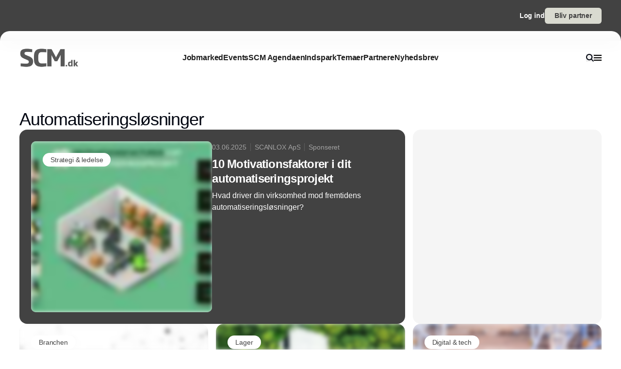

--- FILE ---
content_type: text/html;charset=utf-8
request_url: https://www.scm.dk/automatiseringsl%C3%B8sninger
body_size: 54897
content:
<!DOCTYPE html><html  lang="da_DK" data-capo=""><head><meta charset="utf-8">
<meta name="viewport" content="width=device-width, initial-scale=1">
<title>Automatiseringsløsninger</title>
<style>*,:after,:before{--tw-border-spacing-x:0;--tw-border-spacing-y:0;--tw-translate-x:0;--tw-translate-y:0;--tw-rotate:0;--tw-skew-x:0;--tw-skew-y:0;--tw-scale-x:1;--tw-scale-y:1;--tw-pan-x: ;--tw-pan-y: ;--tw-pinch-zoom: ;--tw-scroll-snap-strictness:proximity;--tw-gradient-from-position: ;--tw-gradient-via-position: ;--tw-gradient-to-position: ;--tw-ordinal: ;--tw-slashed-zero: ;--tw-numeric-figure: ;--tw-numeric-spacing: ;--tw-numeric-fraction: ;--tw-ring-inset: ;--tw-ring-offset-width:0px;--tw-ring-offset-color:#fff;--tw-ring-color:rgba(59,130,246,.5);--tw-ring-offset-shadow:0 0 #0000;--tw-ring-shadow:0 0 #0000;--tw-shadow:0 0 #0000;--tw-shadow-colored:0 0 #0000;--tw-blur: ;--tw-brightness: ;--tw-contrast: ;--tw-grayscale: ;--tw-hue-rotate: ;--tw-invert: ;--tw-saturate: ;--tw-sepia: ;--tw-drop-shadow: ;--tw-backdrop-blur: ;--tw-backdrop-brightness: ;--tw-backdrop-contrast: ;--tw-backdrop-grayscale: ;--tw-backdrop-hue-rotate: ;--tw-backdrop-invert: ;--tw-backdrop-opacity: ;--tw-backdrop-saturate: ;--tw-backdrop-sepia: ;--tw-contain-size: ;--tw-contain-layout: ;--tw-contain-paint: ;--tw-contain-style: }::backdrop{--tw-border-spacing-x:0;--tw-border-spacing-y:0;--tw-translate-x:0;--tw-translate-y:0;--tw-rotate:0;--tw-skew-x:0;--tw-skew-y:0;--tw-scale-x:1;--tw-scale-y:1;--tw-pan-x: ;--tw-pan-y: ;--tw-pinch-zoom: ;--tw-scroll-snap-strictness:proximity;--tw-gradient-from-position: ;--tw-gradient-via-position: ;--tw-gradient-to-position: ;--tw-ordinal: ;--tw-slashed-zero: ;--tw-numeric-figure: ;--tw-numeric-spacing: ;--tw-numeric-fraction: ;--tw-ring-inset: ;--tw-ring-offset-width:0px;--tw-ring-offset-color:#fff;--tw-ring-color:rgba(59,130,246,.5);--tw-ring-offset-shadow:0 0 #0000;--tw-ring-shadow:0 0 #0000;--tw-shadow:0 0 #0000;--tw-shadow-colored:0 0 #0000;--tw-blur: ;--tw-brightness: ;--tw-contrast: ;--tw-grayscale: ;--tw-hue-rotate: ;--tw-invert: ;--tw-saturate: ;--tw-sepia: ;--tw-drop-shadow: ;--tw-backdrop-blur: ;--tw-backdrop-brightness: ;--tw-backdrop-contrast: ;--tw-backdrop-grayscale: ;--tw-backdrop-hue-rotate: ;--tw-backdrop-invert: ;--tw-backdrop-opacity: ;--tw-backdrop-saturate: ;--tw-backdrop-sepia: ;--tw-contain-size: ;--tw-contain-layout: ;--tw-contain-paint: ;--tw-contain-style: }/*! tailwindcss v3.4.16 | MIT License | https://tailwindcss.com*/*,:after,:before{border:0 solid #e5e5e5;box-sizing:border-box}:after,:before{--tw-content:""}:host,html{line-height:1.5;-webkit-text-size-adjust:100%;font-family:sans-serif;font-feature-settings:normal;font-variation-settings:normal;-moz-tab-size:4;-o-tab-size:4;tab-size:4;-webkit-tap-highlight-color:transparent}body{line-height:inherit;margin:0}hr{border-top-width:1px;color:inherit;height:0}abbr:where([title]){-webkit-text-decoration:underline dotted;text-decoration:underline dotted}h1,h2,h3,h4,h5,h6{font-size:inherit;font-weight:inherit}a{color:inherit;text-decoration:inherit}b,strong{font-weight:bolder}code,kbd,pre,samp{font-family:ui-monospace,SFMono-Regular,Menlo,Monaco,Consolas,Liberation Mono,Courier New,monospace;font-feature-settings:normal;font-size:1em;font-variation-settings:normal}small{font-size:80%}sub,sup{font-size:75%;line-height:0;position:relative;vertical-align:baseline}sub{bottom:-.25em}sup{top:-.5em}table{border-collapse:collapse;border-color:inherit;text-indent:0}button,input,optgroup,select,textarea{color:inherit;font-family:inherit;font-feature-settings:inherit;font-size:100%;font-variation-settings:inherit;font-weight:inherit;letter-spacing:inherit;line-height:inherit;margin:0;padding:0}button,select{text-transform:none}button,input:where([type=button]),input:where([type=reset]),input:where([type=submit]){-webkit-appearance:button;background-color:transparent;background-image:none}:-moz-focusring{outline:auto}:-moz-ui-invalid{box-shadow:none}progress{vertical-align:baseline}::-webkit-inner-spin-button,::-webkit-outer-spin-button{height:auto}[type=search]{-webkit-appearance:textfield;outline-offset:-2px}::-webkit-search-decoration{-webkit-appearance:none}::-webkit-file-upload-button{-webkit-appearance:button;font:inherit}summary{display:list-item}blockquote,dd,dl,figure,h1,h2,h3,h4,h5,h6,hr,p,pre{margin:0}fieldset{margin:0}fieldset,legend{padding:0}menu,ol,ul{list-style:none;margin:0;padding:0}dialog{padding:0}textarea{resize:vertical}input::-moz-placeholder,textarea::-moz-placeholder{color:#a3a3a3;opacity:1}input::placeholder,textarea::placeholder{color:#a3a3a3;opacity:1}[role=button],button{cursor:pointer}:disabled{cursor:default}audio,canvas,embed,iframe,img,object,svg,video{display:block;vertical-align:middle}img,video{height:auto;max-width:100%}[hidden]:where(:not([hidden=until-found])){display:none}:root{--background:0 0% 100%;--foreground:224 71.4% 4.1%;--muted:220 14.3% 95.9%;--muted-foreground:220 8.9% 46.1%;--popover:0 0% 100%;--popover-foreground:224 71.4% 4.1%;--card:0 0% 100%;--card-foreground:224 71.4% 4.1%;--border:220 13% 91%;--input:220 13% 91%;--primary:220.9 39.3% 11%;--primary-foreground:210 20% 98%;--secondary:220 14.3% 95.9%;--secondary-foreground:220.9 39.3% 11%;--accent:220 14.3% 95.9%;--accent-foreground:220.9 39.3% 11%;--destructive:0 84.2% 60.2%;--destructive-foreground:210 20% 98%;--ring:224 71.4% 4.1%;--radius:0.5rem}.dark{--background:224 71.4% 4.1%;--foreground:210 20% 98%;--muted:215 27.9% 16.9%;--muted-foreground:217.9 10.6% 64.9%;--popover:224 71.4% 4.1%;--popover-foreground:210 20% 98%;--card:224 71.4% 4.1%;--card-foreground:210 20% 98%;--border:215 27.9% 16.9%;--input:215 27.9% 16.9%;--primary:210 20% 98%;--primary-foreground:220.9 39.3% 11%;--secondary:215 27.9% 16.9%;--secondary-foreground:210 20% 98%;--accent:215 27.9% 16.9%;--accent-foreground:210 20% 98%;--destructive:0 62.8% 30.6%;--destructive-foreground:210 20% 98%;--ring:216 12.2% 83.9%}*{border-color:hsl(var(--border))}body{background-color:hsl(var(--background));color:hsl(var(--foreground))}html{font-family:sans-serif;font-size:1rem;line-height:1.5rem;overflow-x:hidden;--tw-text-opacity:1;color:rgb(29 29 29/var(--tw-text-opacity,1));-webkit-font-smoothing:antialiased;-moz-osx-font-smoothing:grayscale}.content-container{margin-left:auto;margin-right:auto;max-width:calc(var(--page-max-width) + var(--grid-edge));padding-left:var(--grid-edge,80px);padding-right:var(--grid-edge,80px)}.article-container{margin-left:auto;margin-right:auto;max-width:65ch}.grid-horisont{-moz-column-gap:var(--grid-gutter-x,16px);column-gap:var(--grid-gutter-x,16px);display:grid;grid-template-columns:var(--grid,repeat(12,minmax(0,1fr)))}.box-shadow{box-shadow:0 4px 44px rgba(0,0,0,.15)}.box-shadow-md{box-shadow:0 2px 14px rgba(0,0,0,.1)}.box-shadow-sm{box-shadow:0 2px 12px rgba(0,0,0,.06)}.rich-text h1,.rich-text h2,.rich-text h3,.rich-text h4,.rich-text h5{color:#141414;font-size:20px;font-weight:600;letter-spacing:-.03em;line-height:140%}.rich-text ol,.rich-text p,.rich-text ul{color:#141414;font-size:18px;font-weight:500;letter-spacing:-.01em;line-height:1.75em;opacity:.8}.rich-text a{text-decoration:underline;word-wrap:break-word;-webkit-hyphens:auto;hyphens:auto;word-break:break-word}.fade-enter-active,.fade-leave-active{filter:blur(0);opacity:1;transition:opacity .3s,filter .3s}.fade-enter-from,.fade-leave-to{filter:grayscale(.1) blur(1px);opacity:0}.image-caption-text{font-size:.875rem;font-weight:500;line-height:1.25;--tw-text-opacity:1;color:rgb(82 82 82/var(--tw-text-opacity,1))}.container{margin-left:auto;margin-right:auto;padding-left:2rem;padding-right:2rem;width:100%}@media (min-width:1400px){.container{max-width:1400px}}.prose{color:var(--tw-prose-body);max-width:65ch}.prose :where(p):not(:where([class~=not-prose],[class~=not-prose] *)){margin-bottom:1.25em;margin-top:1.25em}.prose :where([class~=lead]):not(:where([class~=not-prose],[class~=not-prose] *)){color:var(--tw-prose-lead);font-size:1.25em;line-height:1.6;margin-bottom:1.2em;margin-top:1.2em}.prose :where(a):not(:where([class~=not-prose],[class~=not-prose] *)){color:var(--tw-prose-links);font-weight:500;text-decoration:underline}.prose :where(strong):not(:where([class~=not-prose],[class~=not-prose] *)){color:var(--tw-prose-bold);font-weight:600}.prose :where(a strong):not(:where([class~=not-prose],[class~=not-prose] *)){color:inherit}.prose :where(blockquote strong):not(:where([class~=not-prose],[class~=not-prose] *)){color:inherit}.prose :where(thead th strong):not(:where([class~=not-prose],[class~=not-prose] *)){color:inherit}.prose :where(ol):not(:where([class~=not-prose],[class~=not-prose] *)){list-style-type:decimal;margin-bottom:1.25em;margin-top:1.25em;padding-inline-start:1.625em}.prose :where(ol[type=A]):not(:where([class~=not-prose],[class~=not-prose] *)){list-style-type:upper-alpha}.prose :where(ol[type=a]):not(:where([class~=not-prose],[class~=not-prose] *)){list-style-type:lower-alpha}.prose :where(ol[type=A s]):not(:where([class~=not-prose],[class~=not-prose] *)){list-style-type:upper-alpha}.prose :where(ol[type=a s]):not(:where([class~=not-prose],[class~=not-prose] *)){list-style-type:lower-alpha}.prose :where(ol[type=I]):not(:where([class~=not-prose],[class~=not-prose] *)){list-style-type:upper-roman}.prose :where(ol[type=i]):not(:where([class~=not-prose],[class~=not-prose] *)){list-style-type:lower-roman}.prose :where(ol[type=I s]):not(:where([class~=not-prose],[class~=not-prose] *)){list-style-type:upper-roman}.prose :where(ol[type=i s]):not(:where([class~=not-prose],[class~=not-prose] *)){list-style-type:lower-roman}.prose :where(ol[type="1"]):not(:where([class~=not-prose],[class~=not-prose] *)){list-style-type:decimal}.prose :where(ul):not(:where([class~=not-prose],[class~=not-prose] *)){list-style-type:disc;margin-bottom:1.25em;margin-top:1.25em;padding-inline-start:1.625em}.prose :where(ol>li):not(:where([class~=not-prose],[class~=not-prose] *))::marker{color:var(--tw-prose-counters);font-weight:400}.prose :where(ul>li):not(:where([class~=not-prose],[class~=not-prose] *))::marker{color:var(--tw-prose-bullets)}.prose :where(dt):not(:where([class~=not-prose],[class~=not-prose] *)){color:var(--tw-prose-headings);font-weight:600;margin-top:1.25em}.prose :where(hr):not(:where([class~=not-prose],[class~=not-prose] *)){border-color:var(--tw-prose-hr);border-top-width:1px;margin-bottom:3em;margin-top:3em}.prose :where(blockquote):not(:where([class~=not-prose],[class~=not-prose] *)){border-inline-start-color:var(--tw-prose-quote-borders);border-inline-start-width:.25rem;color:var(--tw-prose-quotes);font-style:italic;font-weight:500;margin-bottom:1.6em;margin-top:1.6em;padding-inline-start:1em;quotes:"\201C""\201D""\2018""\2019"}.prose :where(blockquote p:first-of-type):not(:where([class~=not-prose],[class~=not-prose] *)):before{content:open-quote}.prose :where(blockquote p:last-of-type):not(:where([class~=not-prose],[class~=not-prose] *)):after{content:close-quote}.prose :where(h1):not(:where([class~=not-prose],[class~=not-prose] *)){color:var(--tw-prose-headings);font-size:2.25em;font-weight:800;line-height:1.1111111;margin-bottom:.8888889em;margin-top:0}.prose :where(h1 strong):not(:where([class~=not-prose],[class~=not-prose] *)){color:inherit;font-weight:900}.prose :where(h2):not(:where([class~=not-prose],[class~=not-prose] *)){color:var(--tw-prose-headings);font-size:1.5em;font-weight:700;line-height:1.3333333;margin-bottom:1em;margin-top:2em}.prose :where(h2 strong):not(:where([class~=not-prose],[class~=not-prose] *)){color:inherit;font-weight:800}.prose :where(h3):not(:where([class~=not-prose],[class~=not-prose] *)){color:var(--tw-prose-headings);font-size:1.25em;font-weight:600;line-height:1.6;margin-bottom:.6em;margin-top:1.6em}.prose :where(h3 strong):not(:where([class~=not-prose],[class~=not-prose] *)){color:inherit;font-weight:700}.prose :where(h4):not(:where([class~=not-prose],[class~=not-prose] *)){color:var(--tw-prose-headings);font-weight:600;line-height:1.5;margin-bottom:.5em;margin-top:1.5em}.prose :where(h4 strong):not(:where([class~=not-prose],[class~=not-prose] *)){color:inherit;font-weight:700}.prose :where(img):not(:where([class~=not-prose],[class~=not-prose] *)){margin-bottom:2em;margin-top:2em}.prose :where(picture):not(:where([class~=not-prose],[class~=not-prose] *)){display:block;margin-bottom:2em;margin-top:2em}.prose :where(video):not(:where([class~=not-prose],[class~=not-prose] *)){margin-bottom:2em;margin-top:2em}.prose :where(kbd):not(:where([class~=not-prose],[class~=not-prose] *)){border-radius:.3125rem;box-shadow:0 0 0 1px rgb(var(--tw-prose-kbd-shadows)/10%),0 3px 0 rgb(var(--tw-prose-kbd-shadows)/10%);color:var(--tw-prose-kbd);font-family:inherit;font-size:.875em;font-weight:500;padding-inline-end:.375em;padding-bottom:.1875em;padding-top:.1875em;padding-inline-start:.375em}.prose :where(code):not(:where([class~=not-prose],[class~=not-prose] *)){color:var(--tw-prose-code);font-size:.875em;font-weight:600}.prose :where(code):not(:where([class~=not-prose],[class~=not-prose] *)):before{content:"`"}.prose :where(code):not(:where([class~=not-prose],[class~=not-prose] *)):after{content:"`"}.prose :where(a code):not(:where([class~=not-prose],[class~=not-prose] *)){color:inherit}.prose :where(h1 code):not(:where([class~=not-prose],[class~=not-prose] *)){color:inherit}.prose :where(h2 code):not(:where([class~=not-prose],[class~=not-prose] *)){color:inherit;font-size:.875em}.prose :where(h3 code):not(:where([class~=not-prose],[class~=not-prose] *)){color:inherit;font-size:.9em}.prose :where(h4 code):not(:where([class~=not-prose],[class~=not-prose] *)){color:inherit}.prose :where(blockquote code):not(:where([class~=not-prose],[class~=not-prose] *)){color:inherit}.prose :where(thead th code):not(:where([class~=not-prose],[class~=not-prose] *)){color:inherit}.prose :where(pre):not(:where([class~=not-prose],[class~=not-prose] *)){background-color:var(--tw-prose-pre-bg);border-radius:.375rem;color:var(--tw-prose-pre-code);font-size:.875em;font-weight:400;line-height:1.7142857;margin-bottom:1.7142857em;margin-top:1.7142857em;overflow-x:auto;padding-inline-end:1.1428571em;padding-bottom:.8571429em;padding-top:.8571429em;padding-inline-start:1.1428571em}.prose :where(pre code):not(:where([class~=not-prose],[class~=not-prose] *)){background-color:transparent;border-radius:0;border-width:0;color:inherit;font-family:inherit;font-size:inherit;font-weight:inherit;line-height:inherit;padding:0}.prose :where(pre code):not(:where([class~=not-prose],[class~=not-prose] *)):before{content:none}.prose :where(pre code):not(:where([class~=not-prose],[class~=not-prose] *)):after{content:none}.prose :where(table):not(:where([class~=not-prose],[class~=not-prose] *)){font-size:.875em;line-height:1.7142857;margin-bottom:2em;margin-top:2em;table-layout:auto;width:100%}.prose :where(thead):not(:where([class~=not-prose],[class~=not-prose] *)){border-bottom-color:var(--tw-prose-th-borders);border-bottom-width:1px}.prose :where(thead th):not(:where([class~=not-prose],[class~=not-prose] *)){color:var(--tw-prose-headings);font-weight:600;padding-inline-end:.5714286em;padding-bottom:.5714286em;padding-inline-start:.5714286em;vertical-align:bottom}.prose :where(tbody tr):not(:where([class~=not-prose],[class~=not-prose] *)){border-bottom-color:var(--tw-prose-td-borders);border-bottom-width:1px}.prose :where(tbody tr:last-child):not(:where([class~=not-prose],[class~=not-prose] *)){border-bottom-width:0}.prose :where(tbody td):not(:where([class~=not-prose],[class~=not-prose] *)){vertical-align:baseline}.prose :where(tfoot):not(:where([class~=not-prose],[class~=not-prose] *)){border-top-color:var(--tw-prose-th-borders);border-top-width:1px}.prose :where(tfoot td):not(:where([class~=not-prose],[class~=not-prose] *)){vertical-align:top}.prose :where(th,td):not(:where([class~=not-prose],[class~=not-prose] *)){text-align:start}.prose :where(figure>*):not(:where([class~=not-prose],[class~=not-prose] *)){margin-bottom:0;margin-top:0}.prose :where(figcaption):not(:where([class~=not-prose],[class~=not-prose] *)){color:var(--tw-prose-captions);font-size:.875em;line-height:1.4285714;margin-top:.8571429em}.prose{--tw-prose-body:#374151;--tw-prose-headings:#111827;--tw-prose-lead:#4b5563;--tw-prose-links:#111827;--tw-prose-bold:#111827;--tw-prose-counters:#6b7280;--tw-prose-bullets:#d1d5db;--tw-prose-hr:#e5e7eb;--tw-prose-quotes:#111827;--tw-prose-quote-borders:#e5e7eb;--tw-prose-captions:#6b7280;--tw-prose-kbd:#111827;--tw-prose-kbd-shadows:17 24 39;--tw-prose-code:#111827;--tw-prose-pre-code:#e5e7eb;--tw-prose-pre-bg:#1f2937;--tw-prose-th-borders:#d1d5db;--tw-prose-td-borders:#e5e7eb;--tw-prose-invert-body:#d1d5db;--tw-prose-invert-headings:#fff;--tw-prose-invert-lead:#9ca3af;--tw-prose-invert-links:#fff;--tw-prose-invert-bold:#fff;--tw-prose-invert-counters:#9ca3af;--tw-prose-invert-bullets:#4b5563;--tw-prose-invert-hr:#374151;--tw-prose-invert-quotes:#f3f4f6;--tw-prose-invert-quote-borders:#374151;--tw-prose-invert-captions:#9ca3af;--tw-prose-invert-kbd:#fff;--tw-prose-invert-kbd-shadows:255 255 255;--tw-prose-invert-code:#fff;--tw-prose-invert-pre-code:#d1d5db;--tw-prose-invert-pre-bg:rgba(0,0,0,.5);--tw-prose-invert-th-borders:#4b5563;--tw-prose-invert-td-borders:#374151;font-size:1rem;line-height:1.75}.prose :where(picture>img):not(:where([class~=not-prose],[class~=not-prose] *)){margin-bottom:0;margin-top:0}.prose :where(li):not(:where([class~=not-prose],[class~=not-prose] *)){margin-bottom:.5em;margin-top:.5em}.prose :where(ol>li):not(:where([class~=not-prose],[class~=not-prose] *)){padding-inline-start:.375em}.prose :where(ul>li):not(:where([class~=not-prose],[class~=not-prose] *)){padding-inline-start:.375em}.prose :where(.prose>ul>li p):not(:where([class~=not-prose],[class~=not-prose] *)){margin-bottom:.75em;margin-top:.75em}.prose :where(.prose>ul>li>p:first-child):not(:where([class~=not-prose],[class~=not-prose] *)){margin-top:1.25em}.prose :where(.prose>ul>li>p:last-child):not(:where([class~=not-prose],[class~=not-prose] *)){margin-bottom:1.25em}.prose :where(.prose>ol>li>p:first-child):not(:where([class~=not-prose],[class~=not-prose] *)){margin-top:1.25em}.prose :where(.prose>ol>li>p:last-child):not(:where([class~=not-prose],[class~=not-prose] *)){margin-bottom:1.25em}.prose :where(ul ul,ul ol,ol ul,ol ol):not(:where([class~=not-prose],[class~=not-prose] *)){margin-bottom:.75em;margin-top:.75em}.prose :where(dl):not(:where([class~=not-prose],[class~=not-prose] *)){margin-bottom:1.25em;margin-top:1.25em}.prose :where(dd):not(:where([class~=not-prose],[class~=not-prose] *)){margin-top:.5em;padding-inline-start:1.625em}.prose :where(hr+*):not(:where([class~=not-prose],[class~=not-prose] *)){margin-top:0}.prose :where(h2+*):not(:where([class~=not-prose],[class~=not-prose] *)){margin-top:0}.prose :where(h3+*):not(:where([class~=not-prose],[class~=not-prose] *)){margin-top:0}.prose :where(h4+*):not(:where([class~=not-prose],[class~=not-prose] *)){margin-top:0}.prose :where(thead th:first-child):not(:where([class~=not-prose],[class~=not-prose] *)){padding-inline-start:0}.prose :where(thead th:last-child):not(:where([class~=not-prose],[class~=not-prose] *)){padding-inline-end:0}.prose :where(tbody td,tfoot td):not(:where([class~=not-prose],[class~=not-prose] *)){padding-inline-end:.5714286em;padding-bottom:.5714286em;padding-top:.5714286em;padding-inline-start:.5714286em}.prose :where(tbody td:first-child,tfoot td:first-child):not(:where([class~=not-prose],[class~=not-prose] *)){padding-inline-start:0}.prose :where(tbody td:last-child,tfoot td:last-child):not(:where([class~=not-prose],[class~=not-prose] *)){padding-inline-end:0}.prose :where(figure):not(:where([class~=not-prose],[class~=not-prose] *)){margin-bottom:2em;margin-top:2em}.prose :where(.prose>:first-child):not(:where([class~=not-prose],[class~=not-prose] *)){margin-top:0}.prose :where(.prose>:last-child):not(:where([class~=not-prose],[class~=not-prose] *)){margin-bottom:0}.pointer-events-none{pointer-events:none}.pointer-events-auto{pointer-events:auto}.visible{visibility:visible}.fixed{position:fixed}.\!absolute{position:absolute!important}.absolute{position:absolute}.relative{position:relative}.sticky{position:sticky}.inset-0{inset:0}.-left-2{left:-.5rem}.-right-2{right:-.5rem}.-top-\[64px\]{top:-64px}.bottom-0{bottom:0}.bottom-2{bottom:.5rem}.bottom-\[68px\]{bottom:68px}.left-0{left:0}.left-2{left:.5rem}.left-\[-50\%\]{left:-50%}.left-\[50\%\]{left:50%}.left-edge{left:var(--grid-edge,80px)}.right-0{right:0}.right-2{right:.5rem}.right-edge{right:var(--grid-edge,80px)}.right-vertical-sm{right:var(--vertical-space-sm)}.top-0{top:0}.top-\[-50\%\]{top:-50%}.top-\[0px\]{top:0}.top-\[calc\(-100\%-12px\)\]{top:calc(-100% - 12px)}.top-edge{top:var(--grid-edge,80px)}.top-vertical-sm{top:var(--vertical-space-sm)}.-z-10{z-index:-10}.z-10{z-index:10}.z-20{z-index:20}.z-50{z-index:50}.z-\[-1\]{z-index:-1}.z-\[1000\]{z-index:1000}.z-\[1\]{z-index:1}.z-\[9001\]{z-index:9001}.z-\[9005\]{z-index:9005}.z-\[99999999\]{z-index:99999999}.z-light-box{z-index:120}.z-nav{z-index:100}.z-newsletter-modal{z-index:130}.z-newsletter-popup{z-index:90}.z-search-modal{z-index:130}.order-1{order:1}.order-2{order:2}.col-span-12{grid-column:span 12/span 12}.col-span-2{grid-column:span 2/span 2}.col-span-3{grid-column:span 3/span 3}.col-span-4{grid-column:span 4/span 4}.col-span-6{grid-column:span 6/span 6}.col-span-8{grid-column:span 8/span 8}.col-span-full{grid-column:1/-1}.col-start-11{grid-column-start:11}.col-start-3{grid-column-start:3}.\!-m-px{margin:-1px!important}.m-0{margin:0}.m-auto{margin:auto}.-mx-2{margin-left:-.5rem;margin-right:-.5rem}.-mx-edge{margin-left:calc(var(--grid-edge, 80px)*-1);margin-right:calc(var(--grid-edge, 80px)*-1)}.-my-4{margin-bottom:-1rem;margin-top:-1rem}.mx-2{margin-left:.5rem;margin-right:.5rem}.mx-4{margin-left:1rem;margin-right:1rem}.mx-8{margin-left:2rem;margin-right:2rem}.mx-auto{margin-left:auto;margin-right:auto}.my-\[-30px\]{margin-bottom:-30px;margin-top:-30px}.my-auto{margin-bottom:auto;margin-top:auto}.-mb-\[calc\(var\(--vertical-space\)\*2\)\]{margin-bottom:calc(var(--vertical-space)*2*-1)}.-ml-edge{margin-left:calc(var(--grid-edge, 80px)*-1)}.-mr-edge{margin-right:calc(var(--grid-edge, 80px)*-1)}.-mt-\[20px\]{margin-top:-20px}.mb-1{margin-bottom:.25rem}.mb-2{margin-bottom:.5rem}.mb-3{margin-bottom:.75rem}.mb-4{margin-bottom:1rem}.mb-6{margin-bottom:1.5rem}.mb-auto{margin-bottom:auto}.mb-edge{margin-bottom:var(--grid-edge,80px)}.ml-0{margin-left:0}.ml-2{margin-left:.5rem}.ml-4{margin-left:1rem}.ml-\[2px\]{margin-left:2px}.ml-auto{margin-left:auto}.mr-1\.5{margin-right:.375rem}.mr-10{margin-right:2.5rem}.mr-2{margin-right:.5rem}.mr-4{margin-right:1rem}.mr-5{margin-right:1.25rem}.mr-\[-8px\]{margin-right:-8px}.mr-auto{margin-right:auto}.mr-edge{margin-right:var(--grid-edge,80px)}.mt-2{margin-top:.5rem}.mt-4{margin-top:1rem}.mt-\[-10\%\]{margin-top:-10%}.mt-\[-20px\]{margin-top:-20px}.mt-\[-5px\]{margin-top:-5px}.mt-auto{margin-top:auto}.mt-edge{margin-top:var(--grid-edge,80px)}.line-clamp-1{-webkit-line-clamp:1}.line-clamp-1,.line-clamp-2{display:-webkit-box;overflow:hidden;-webkit-box-orient:vertical}.line-clamp-2{-webkit-line-clamp:2}.line-clamp-3{-webkit-line-clamp:3}.line-clamp-3,.line-clamp-4{display:-webkit-box;overflow:hidden;-webkit-box-orient:vertical}.line-clamp-4{-webkit-line-clamp:4}.line-clamp-5{display:-webkit-box;overflow:hidden;-webkit-box-orient:vertical;-webkit-line-clamp:5}.line-clamp-none{display:block;overflow:visible;-webkit-box-orient:horizontal;-webkit-line-clamp:none}.\!block{display:block!important}.block{display:block}.inline-block{display:inline-block}.inline{display:inline}.flex{display:flex}.inline-flex{display:inline-flex}.grid{display:grid}.hidden{display:none}.aspect-16\/9{aspect-ratio:16/9}.aspect-3\/4{aspect-ratio:3/4}.aspect-4\/5{aspect-ratio:4/5}.aspect-square{aspect-ratio:1/1}.\!h-\[20px\]{height:20px!important}.\!h-\[28px\]{height:28px!important}.\!h-\[32px\]{height:32px!important}.\!h-\[422px\]{height:422px!important}.\!h-\[48px\]{height:48px!important}.\!h-auto{height:auto!important}.\!h-full{height:100%!important}.h-0{height:0}.h-10{height:2.5rem}.h-16{height:4rem}.h-4{height:1rem}.h-\[10px\]{height:10px}.h-\[12px\]{height:12px}.h-\[148px\]{height:148px}.h-\[150\%\]{height:150%}.h-\[150px\]{height:150px}.h-\[18px\]{height:18px}.h-\[200px\]{height:200px}.h-\[22px\]{height:22px}.h-\[26px\]{height:26px}.h-\[28px\]{height:28px}.h-\[30px\]{height:30px}.h-\[32px\]{height:32px}.h-\[380px\]{height:380px}.h-\[400px\]{height:400px}.h-\[48px\]{height:48px}.h-\[60px\]{height:60px}.h-\[62px\]{height:62px}.h-\[64px\]{height:64px}.h-\[68px\]{height:68px}.h-\[70px\]{height:70px}.h-\[80px\]{height:80px}.h-\[84px\]{height:84px}.h-\[88px\]{height:88px}.h-\[calc\(100\%-150px\)\]{height:calc(100% - 150px)}.h-auto{height:auto}.h-full{height:100%}.h-main-nav{height:var(--main-nav-height)}.h-nav{height:var(--nav-height)}.h-screen{height:100vh}.max-h-16{max-height:4rem}.max-h-\[30px\]{max-height:30px}.max-h-\[400px\]{max-height:400px}.max-h-\[500px\]{max-height:500px}.max-h-\[90\%\]{max-height:90%}.\!min-h-\[28px\]{min-height:28px!important}.\!min-h-\[48px\]{min-height:48px!important}.min-h-\[100px\]{min-height:100px}.min-h-\[102px\]{min-height:102px}.min-h-\[22px\]{min-height:22px}.min-h-\[28px\]{min-height:28px}.min-h-\[300px\]{min-height:300px}.min-h-\[32px\]{min-height:32px}.min-h-\[400px\]{min-height:400px}.min-h-\[60px\]{min-height:60px}.min-h-\[64px\]{min-height:64px}.min-h-\[80px\]{min-height:80px}.min-h-\[86px\]{min-height:86px}.min-h-\[95px\]{min-height:95px}.min-h-screen{min-height:100vh}.min-h-vertical{min-height:var(--vertical-space)}.\!w-\[28px\]{width:28px!important}.\!w-\[32px\]{width:32px!important}.\!w-\[48px\]{width:48px!important}.\!w-full{width:100%!important}.w-1\/2{width:50%}.w-16{width:4rem}.w-4{width:1rem}.w-8{width:2rem}.w-\[10px\]{width:10px}.w-\[12px\]{width:12px}.w-\[14px\]{width:14px}.w-\[150\%\]{width:150%}.w-\[16px\]{width:16px}.w-\[18px\]{width:18px}.w-\[200px\]{width:200px}.w-\[20px\]{width:20px}.w-\[22px\]{width:22px}.w-\[25\%\]{width:25%}.w-\[26px\]{width:26px}.w-\[28px\]{width:28px}.w-\[30px\]{width:30px}.w-\[32px\]{width:32px}.w-\[400px\]{width:400px}.w-\[48px\]{width:48px}.w-\[60px\]{width:60px}.w-\[64px\]{width:64px}.w-\[68px\]{width:68px}.w-\[70px\]{width:70px}.w-\[80px\]{width:80px}.w-\[86px\]{width:86px}.w-\[88px\]{width:88px}.w-\[900px\]{width:900px}.w-\[9px\]{width:9px}.w-\[calc\(100\%-32px\)\]{width:calc(100% - 32px)}.w-auto{width:auto}.w-full{width:100%}.\!min-w-\[28px\]{min-width:28px!important}.\!min-w-\[48px\]{min-width:48px!important}.min-w-\[12px\]{min-width:12px}.min-w-\[14px\]{min-width:14px}.min-w-\[18px\]{min-width:18px}.min-w-\[200px\]{min-width:200px}.min-w-\[22px\]{min-width:22px}.min-w-\[28px\]{min-width:28px}.min-w-\[32px\]{min-width:32px}.min-w-\[60px\]{min-width:60px}.min-w-\[64px\]{min-width:64px}.min-w-\[68px\]{min-width:68px}.min-w-\[70px\]{min-width:70px}.min-w-\[80px\]{min-width:80px}.min-w-\[88px\]{min-width:88px}.max-w-2xl{max-width:42rem}.max-w-\[125px\]{max-width:125px}.max-w-\[180px\]{max-width:180px}.max-w-\[200px\]{max-width:200px}.max-w-\[400px\]{max-width:400px}.max-w-\[500px\]{max-width:500px}.max-w-\[75\%\]{max-width:75%}.max-w-\[750px\]{max-width:750px}.max-w-\[930px\]{max-width:930px}.max-w-\[var\(--page-width\)\]{max-width:var(--page-width)}.max-w-lg{max-width:32rem}.max-w-md{max-width:28rem}.max-w-prose{max-width:65ch}.max-w-sm{max-width:24rem}.max-w-xl{max-width:36rem}.max-w-xs{max-width:20rem}.flex-1{flex:1 1 0%}.flex-none{flex:none}.shrink-0{flex-shrink:0}.translate-x-\[-25\%\]{--tw-translate-x:-25%}.translate-x-\[-25\%\],.translate-x-\[-50\%\]{transform:translate(var(--tw-translate-x),var(--tw-translate-y)) rotate(var(--tw-rotate)) skewX(var(--tw-skew-x)) skewY(var(--tw-skew-y)) scaleX(var(--tw-scale-x)) scaleY(var(--tw-scale-y))}.translate-x-\[-50\%\]{--tw-translate-x:-50%}.translate-x-\[25\%\]{--tw-translate-x:25%}.translate-x-\[25\%\],.translate-y-\[25\%\]{transform:translate(var(--tw-translate-x),var(--tw-translate-y)) rotate(var(--tw-rotate)) skewX(var(--tw-skew-x)) skewY(var(--tw-skew-y)) scaleX(var(--tw-scale-x)) scaleY(var(--tw-scale-y))}.translate-y-\[25\%\]{--tw-translate-y:25%}.translate-y-\[50\%\]{--tw-translate-y:50%}.translate-y-\[50\%\],.translate-y-\[75\%\]{transform:translate(var(--tw-translate-x),var(--tw-translate-y)) rotate(var(--tw-rotate)) skewX(var(--tw-skew-x)) skewY(var(--tw-skew-y)) scaleX(var(--tw-scale-x)) scaleY(var(--tw-scale-y))}.translate-y-\[75\%\]{--tw-translate-y:75%}.rotate-12{--tw-rotate:12deg;transform:translate(var(--tw-translate-x),var(--tw-translate-y)) rotate(var(--tw-rotate)) skewX(var(--tw-skew-x)) skewY(var(--tw-skew-y)) scaleX(var(--tw-scale-x)) scaleY(var(--tw-scale-y))}.\!scale-125{--tw-scale-x:1.25!important;--tw-scale-y:1.25!important;transform:translate(var(--tw-translate-x),var(--tw-translate-y)) rotate(var(--tw-rotate)) skewX(var(--tw-skew-x)) skewY(var(--tw-skew-y)) scaleX(var(--tw-scale-x)) scaleY(var(--tw-scale-y))!important}.scale-100{--tw-scale-x:1;--tw-scale-y:1}.scale-100,.scale-\[1\.02\]{transform:translate(var(--tw-translate-x),var(--tw-translate-y)) rotate(var(--tw-rotate)) skewX(var(--tw-skew-x)) skewY(var(--tw-skew-y)) scaleX(var(--tw-scale-x)) scaleY(var(--tw-scale-y))}.scale-\[1\.02\]{--tw-scale-x:1.02;--tw-scale-y:1.02}.transform{transform:translate(var(--tw-translate-x),var(--tw-translate-y)) rotate(var(--tw-rotate)) skewX(var(--tw-skew-x)) skewY(var(--tw-skew-y)) scaleX(var(--tw-scale-x)) scaleY(var(--tw-scale-y))}.cursor-pointer{cursor:pointer}.select-none{-webkit-user-select:none;-moz-user-select:none;user-select:none}.scroll-mt-\[calc\(var\(--nav-height\)\+100px\)\]{scroll-margin-top:calc(var(--nav-height) + 100px)}.grid-cols-1{grid-template-columns:repeat(1,minmax(0,1fr))}.grid-cols-12{grid-template-columns:repeat(12,minmax(0,1fr))}.grid-cols-2{grid-template-columns:repeat(2,minmax(0,1fr))}.grid-cols-6{grid-template-columns:repeat(6,minmax(0,1fr))}.grid-cols-\[1fr_1fr\]{grid-template-columns:1fr 1fr}.grid-cols-\[1fr_64px\]{grid-template-columns:1fr 64px}.grid-cols-\[2fr_64px\]{grid-template-columns:2fr 64px}.flex-col{flex-direction:column}.flex-wrap{flex-wrap:wrap}.flex-wrap-reverse{flex-wrap:wrap-reverse}.flex-nowrap{flex-wrap:nowrap}.items-end{align-items:flex-end}.items-center{align-items:center}.items-baseline{align-items:baseline}.justify-end{justify-content:flex-end}.justify-center{justify-content:center}.justify-between{justify-content:space-between}.gap-1{gap:.25rem}.gap-12{gap:3rem}.gap-2{gap:.5rem}.gap-3{gap:.75rem}.gap-4{gap:1rem}.gap-5{gap:1.25rem}.gap-6{gap:1.5rem}.gap-8{gap:2rem}.gap-edge{gap:var(--grid-edge,80px)}.gap-gutter{gap:var(--grid-gutter-x,16px)}.gap-vertical-sm{gap:var(--vertical-space-sm)}.gap-x-1{-moz-column-gap:.25rem;column-gap:.25rem}.gap-x-10{-moz-column-gap:2.5rem;column-gap:2.5rem}.gap-x-12{-moz-column-gap:3rem;column-gap:3rem}.gap-x-16{-moz-column-gap:4rem;column-gap:4rem}.gap-x-2{-moz-column-gap:.5rem;column-gap:.5rem}.gap-x-3{-moz-column-gap:.75rem;column-gap:.75rem}.gap-x-4{-moz-column-gap:1rem;column-gap:1rem}.gap-x-5{-moz-column-gap:1.25rem;column-gap:1.25rem}.gap-x-6{-moz-column-gap:1.5rem;column-gap:1.5rem}.gap-x-8{-moz-column-gap:2rem;column-gap:2rem}.gap-x-edge{-moz-column-gap:var(--grid-edge,80px);column-gap:var(--grid-edge,80px)}.gap-x-gutter{-moz-column-gap:var(--grid-gutter-x,16px);column-gap:var(--grid-gutter-x,16px)}.gap-y-1{row-gap:.25rem}.gap-y-2{row-gap:.5rem}.gap-y-3{row-gap:.75rem}.gap-y-4{row-gap:1rem}.gap-y-5{row-gap:1.25rem}.gap-y-6{row-gap:1.5rem}.gap-y-8{row-gap:2rem}.gap-y-edge{row-gap:var(--grid-edge,80px)}.gap-y-gutter{row-gap:var(--grid-gutter-x,16px)}.gap-y-vertical{row-gap:var(--vertical-space)}.gap-y-vertical-sm{row-gap:var(--vertical-space-sm)}.gap-y-vertical-xs{row-gap:var(--vertical-space-xs)}.space-x-1>:not([hidden])~:not([hidden]){--tw-space-x-reverse:0;margin-left:calc(.25rem*(1 - var(--tw-space-x-reverse)));margin-right:calc(.25rem*var(--tw-space-x-reverse))}.space-x-4>:not([hidden])~:not([hidden]){--tw-space-x-reverse:0;margin-left:calc(1rem*(1 - var(--tw-space-x-reverse)));margin-right:calc(1rem*var(--tw-space-x-reverse))}.space-x-8>:not([hidden])~:not([hidden]){--tw-space-x-reverse:0;margin-left:calc(2rem*(1 - var(--tw-space-x-reverse)));margin-right:calc(2rem*var(--tw-space-x-reverse))}.space-y-1>:not([hidden])~:not([hidden]){--tw-space-y-reverse:0;margin-bottom:calc(.25rem*var(--tw-space-y-reverse));margin-top:calc(.25rem*(1 - var(--tw-space-y-reverse)))}.space-y-2>:not([hidden])~:not([hidden]){--tw-space-y-reverse:0;margin-bottom:calc(.5rem*var(--tw-space-y-reverse));margin-top:calc(.5rem*(1 - var(--tw-space-y-reverse)))}.space-y-3>:not([hidden])~:not([hidden]){--tw-space-y-reverse:0;margin-bottom:calc(.75rem*var(--tw-space-y-reverse));margin-top:calc(.75rem*(1 - var(--tw-space-y-reverse)))}.space-y-4>:not([hidden])~:not([hidden]){--tw-space-y-reverse:0;margin-bottom:calc(1rem*var(--tw-space-y-reverse));margin-top:calc(1rem*(1 - var(--tw-space-y-reverse)))}.space-y-8>:not([hidden])~:not([hidden]){--tw-space-y-reverse:0;margin-bottom:calc(2rem*var(--tw-space-y-reverse));margin-top:calc(2rem*(1 - var(--tw-space-y-reverse)))}.space-y-vertical>:not([hidden])~:not([hidden]){--tw-space-y-reverse:0;margin-bottom:calc(var(--vertical-space)*var(--tw-space-y-reverse));margin-top:calc(var(--vertical-space)*(1 - var(--tw-space-y-reverse)))}.space-y-vertical-sm>:not([hidden])~:not([hidden]){--tw-space-y-reverse:0;margin-bottom:calc(var(--vertical-space-sm)*var(--tw-space-y-reverse));margin-top:calc(var(--vertical-space-sm)*(1 - var(--tw-space-y-reverse)))}.self-start{align-self:flex-start}.overflow-auto{overflow:auto}.overflow-hidden{overflow:hidden}.overflow-visible{overflow:visible}.overflow-scroll{overflow:scroll}.overflow-y-auto{overflow-y:auto}.overflow-x-hidden{overflow-x:hidden}.\!overflow-y-hidden{overflow-y:hidden!important}.overflow-y-hidden{overflow-y:hidden}.\!overflow-x-scroll{overflow-x:scroll!important}.overflow-x-scroll{overflow-x:scroll}.overflow-y-scroll{overflow-y:scroll}.text-ellipsis{text-overflow:ellipsis}.whitespace-normal{white-space:normal}.whitespace-nowrap{white-space:nowrap}.break-words{overflow-wrap:break-word}.\!rounded-custom-sm{border-radius:var(--border-radius-sm)!important}.rounded{border-radius:.25rem}.rounded-\[20px\]{border-radius:20px}.rounded-custom-lg{border-radius:var(--border-radius-lg)}.rounded-custom-md{border-radius:var(--border-radius-md)}.rounded-custom-sm{border-radius:var(--border-radius-sm)}.rounded-full{border-radius:9999px}.rounded-lg{border-radius:var(--radius)}.rounded-md{border-radius:calc(var(--radius) - 2px)}.rounded-sm{border-radius:calc(var(--radius) - 4px)}.rounded-b-\[20px\]{border-bottom-left-radius:20px;border-bottom-right-radius:20px}.rounded-b-custom-md{border-bottom-left-radius:var(--border-radius-md);border-bottom-right-radius:var(--border-radius-md)}.rounded-l-custom-lg{border-bottom-left-radius:var(--border-radius-lg);border-top-left-radius:var(--border-radius-lg)}.rounded-t-\[20px\]{border-top-left-radius:20px;border-top-right-radius:20px}.rounded-t-custom-lg{border-top-left-radius:var(--border-radius-lg);border-top-right-radius:var(--border-radius-lg)}.rounded-t-custom-md{border-top-left-radius:var(--border-radius-md);border-top-right-radius:var(--border-radius-md)}.rounded-tl-\[0px\]{border-top-left-radius:0}.rounded-tl-\[20px\]{border-top-left-radius:20px}.\!border{border-width:1px!important}.border{border-width:1px}.border-y{border-top-width:1px}.border-b,.border-y{border-bottom-width:1px}.border-b-\[3px\]{border-bottom-width:3px}.border-l{border-left-width:1px}.border-r{border-right-width:1px}.border-t{border-top-width:1px}.border-solid{border-style:solid}.\!border-gray-200{--tw-border-opacity:1!important;border-color:rgb(229 229 229/var(--tw-border-opacity,1))!important}.border-black{--tw-border-opacity:1;border-color:rgb(29 29 29/var(--tw-border-opacity,1))}.border-dynamic-bg-100{border-color:var(--dynamic-bg-100)}.border-gray-100{--tw-border-opacity:1;border-color:rgb(245 245 245/var(--tw-border-opacity,1))}.border-gray-200{--tw-border-opacity:1;border-color:rgb(229 229 229/var(--tw-border-opacity,1))}.border-gray-300{--tw-border-opacity:1;border-color:rgb(214 214 214/var(--tw-border-opacity,1))}.border-green-300{--tw-border-opacity:1;border-color:rgb(134 239 172/var(--tw-border-opacity,1))}.border-red-300{--tw-border-opacity:1;border-color:rgb(252 165 165/var(--tw-border-opacity,1))}.border-slate-300{--tw-border-opacity:1;border-color:rgb(203 213 225/var(--tw-border-opacity,1))}.border-l-current{border-left-color:currentColor}.border-t-gray-800{--tw-border-opacity:1;border-top-color:rgb(41 41 41/var(--tw-border-opacity,1))}.\!bg-white{--tw-bg-opacity:1!important;background-color:rgb(255 255 255/var(--tw-bg-opacity,1))!important}.bg-\[\#1D1D1D\],.bg-black{--tw-bg-opacity:1;background-color:rgb(29 29 29/var(--tw-bg-opacity,1))}.bg-black\/20{background-color:rgba(29,29,29,.2)}.bg-black\/5{background-color:rgba(29,29,29,.05)}.bg-black\/60{background-color:rgba(29,29,29,.6)}.bg-dynamic-bg{background-color:var(--dynamic-bg)}.bg-dynamic-bg-100{background-color:var(--dynamic-bg-100)}.bg-gray-100{--tw-bg-opacity:1;background-color:rgb(245 245 245/var(--tw-bg-opacity,1))}.bg-gray-100\/80{background-color:hsla(0,0%,96%,.8)}.bg-gray-100\/90{background-color:hsla(0,0%,96%,.9)}.bg-gray-150{--tw-bg-opacity:1;background-color:rgb(242 242 242/var(--tw-bg-opacity,1))}.bg-gray-200{--tw-bg-opacity:1;background-color:rgb(229 229 229/var(--tw-bg-opacity,1))}.bg-gray-25{--tw-bg-opacity:1;background-color:rgb(252 252 252/var(--tw-bg-opacity,1))}.bg-gray-50{--tw-bg-opacity:1;background-color:rgb(250 250 250/var(--tw-bg-opacity,1))}.bg-gray-700{--tw-bg-opacity:1;background-color:rgb(66 66 66/var(--tw-bg-opacity,1))}.bg-gray-800{--tw-bg-opacity:1;background-color:rgb(41 41 41/var(--tw-bg-opacity,1))}.bg-gray-900{--tw-bg-opacity:1;background-color:rgb(20 20 20/var(--tw-bg-opacity,1))}.bg-green-100{--tw-bg-opacity:1;background-color:rgb(220 252 231/var(--tw-bg-opacity,1))}.bg-red-100{--tw-bg-opacity:1;background-color:rgb(254 226 226/var(--tw-bg-opacity,1))}.bg-red-500{--tw-bg-opacity:1;background-color:rgb(239 68 68/var(--tw-bg-opacity,1))}.bg-sand{--tw-bg-opacity:1;background-color:rgb(217 218 208/var(--tw-bg-opacity,1))}.bg-slate-200{--tw-bg-opacity:1;background-color:rgb(226 232 240/var(--tw-bg-opacity,1))}.bg-white{--tw-bg-opacity:1;background-color:rgb(255 255 255/var(--tw-bg-opacity,1))}.bg-white\/40{background-color:hsla(0,0%,100%,.4)}.bg-white\/80{background-color:hsla(0,0%,100%,.8)}.bg-opacity-10{--tw-bg-opacity:0.1}.bg-gradient-to-t{background-image:linear-gradient(to top,var(--tw-gradient-stops))}.from-black\/70{--tw-gradient-from:rgba(29,29,29,.7) var(--tw-gradient-from-position);--tw-gradient-to:rgba(29,29,29,0) var(--tw-gradient-to-position);--tw-gradient-stops:var(--tw-gradient-from),var(--tw-gradient-to)}.from-white\/80{--tw-gradient-from:hsla(0,0%,100%,.8) var(--tw-gradient-from-position);--tw-gradient-to:hsla(0,0%,100%,0) var(--tw-gradient-to-position);--tw-gradient-stops:var(--tw-gradient-from),var(--tw-gradient-to)}.to-black\/0{--tw-gradient-to:rgba(29,29,29,0) var(--tw-gradient-to-position)}.to-white\/100{--tw-gradient-to:#fff var(--tw-gradient-to-position)}.bg-contain{background-size:contain}.bg-cover{background-size:cover}.bg-center{background-position:50%}.bg-no-repeat{background-repeat:no-repeat}.object-contain{-o-object-fit:contain;object-fit:contain}.object-cover{-o-object-fit:cover;object-fit:cover}.object-center{-o-object-position:center;object-position:center}.p-0{padding:0}.p-1{padding:.25rem}.p-2{padding:.5rem}.p-3{padding:.75rem}.p-4{padding:1rem}.p-6{padding:1.5rem}.p-edge{padding:var(--grid-edge,80px)}.p-gutter{padding:var(--grid-gutter-x,16px)}.p-vertical-sm{padding:var(--vertical-space-sm)}.p-vertical-xs{padding:var(--vertical-space-xs)}.\!px-3{padding-left:.75rem!important;padding-right:.75rem!important}.\!py-\[30px\]{padding-bottom:30px!important;padding-top:30px!important}.px-10{padding-left:2.5rem;padding-right:2.5rem}.px-2{padding-left:.5rem;padding-right:.5rem}.px-3{padding-left:.75rem;padding-right:.75rem}.px-4{padding-left:1rem;padding-right:1rem}.px-5{padding-left:1.25rem;padding-right:1.25rem}.px-\[10px\]{padding-left:10px;padding-right:10px}.px-edge{padding-left:var(--grid-edge,80px);padding-right:var(--grid-edge,80px)}.px-vertical-sm{padding-left:var(--vertical-space-sm);padding-right:var(--vertical-space-sm)}.py-12{padding-bottom:3rem;padding-top:3rem}.py-2{padding-bottom:.5rem;padding-top:.5rem}.py-20{padding-bottom:5rem;padding-top:5rem}.py-3{padding-bottom:.75rem;padding-top:.75rem}.py-4{padding-bottom:1rem;padding-top:1rem}.py-6{padding-bottom:1.5rem;padding-top:1.5rem}.py-8{padding-bottom:2rem;padding-top:2rem}.py-\[16px\]{padding-bottom:16px;padding-top:16px}.py-\[30px\]{padding-bottom:30px;padding-top:30px}.py-edge{padding-bottom:var(--grid-edge,80px);padding-top:var(--grid-edge,80px)}.py-main-nav{padding-bottom:var(--main-nav-height);padding-top:var(--main-nav-height)}.py-vertical{padding-bottom:var(--vertical-space);padding-top:var(--vertical-space)}.py-vertical-lg{padding-bottom:var(--vertical-space-lg);padding-top:var(--vertical-space-lg)}.py-vertical-sm{padding-bottom:var(--vertical-space-sm);padding-top:var(--vertical-space-sm)}.pb-0{padding-bottom:0}.pb-0\.5{padding-bottom:.125rem}.pb-1{padding-bottom:.25rem}.pb-10{padding-bottom:2.5rem}.pb-2{padding-bottom:.5rem}.pb-3{padding-bottom:.75rem}.pb-4{padding-bottom:1rem}.pb-5{padding-bottom:1.25rem}.pb-\[10px\]{padding-bottom:10px}.pb-\[20px\]{padding-bottom:20px}.pb-\[min\(var\(--aspect-4-5\)\2c 200px\)\]{padding-bottom:min(var(--aspect-4-5),200px)}.pb-\[min\(var\(--aspect-4-5\)\2c 300px\)\]{padding-bottom:min(var(--aspect-4-5),300px)}.pb-\[var\(--aspect-16-9\)\]{padding-bottom:var(--aspect-16-9)}.pb-vertical-sm{padding-bottom:var(--vertical-space-sm)}.pb-vertical-xl{padding-bottom:var(--vertical-space-xl)}.pb-vertical-xs{padding-bottom:var(--vertical-space-xs)}.pl-4{padding-left:1rem}.pl-5{padding-left:1.25rem}.pl-edge{padding-left:var(--grid-edge,80px)}.pr-2{padding-right:.5rem}.pr-4{padding-right:1rem}.pr-5{padding-right:1.25rem}.pr-edge{padding-right:var(--grid-edge,80px)}.pt-1{padding-top:.25rem}.pt-2{padding-top:.5rem}.pt-32{padding-top:8rem}.pt-4{padding-top:1rem}.pt-\[10px\]{padding-top:10px}.pt-\[20px\]{padding-top:20px}.pt-\[6px\]{padding-top:6px}.pt-edge{padding-top:var(--grid-edge,80px)}.pt-nav{padding-top:var(--nav-height)}.pt-vertical{padding-top:var(--vertical-space)}.pt-vertical-sm{padding-top:var(--vertical-space-sm)}.pt-vertical-xs{padding-top:var(--vertical-space-xs)}.text-left{text-align:left}.text-center{text-align:center}.text-end{text-align:end}.indent-0{text-indent:0}.\!text-body{font-size:1rem!important;font-weight:400!important;letter-spacing:-.01em!important;line-height:150%!important}.\!text-body-sm{font-size:.875rem!important}.\!text-body-sm,.\!text-body-xs{font-weight:500!important;letter-spacing:-.01em!important;line-height:125%!important}.\!text-body-xs{font-size:.75rem!important}.\!text-xl{font-size:1.25rem!important;line-height:1.75rem!important}.text-base{font-size:1rem;line-height:1.5rem}.text-body{font-size:1rem;font-weight:400;letter-spacing:-.01em;line-height:150%}.text-body-2xl{font-size:1.75rem}.text-body-2xl,.text-body-3xl{font-weight:500;letter-spacing:-.03em;line-height:120%}.text-body-3xl{font-size:2rem}.text-body-4xl{font-size:2.25rem;line-height:120%}.text-body-4xl,.text-body-6xl{font-weight:500;letter-spacing:-.03em}.text-body-6xl{font-size:2.75rem;line-height:110%}.text-body-lg{font-size:1.25rem;font-weight:500;letter-spacing:-.03em;line-height:125%}.text-body-md{font-size:1.125rem}.text-body-md,.text-body-sm{font-weight:500;letter-spacing:-.01em;line-height:125%}.text-body-sm{font-size:.875rem}.text-body-xl{font-size:1.5rem;font-weight:500;letter-spacing:-.03em;line-height:125%}.text-lg{font-size:1.125rem;line-height:1.75rem}.text-sm{font-size:.875rem;line-height:1.25rem}.text-xs{font-size:.75rem;line-height:1rem}.\!font-medium{font-weight:500!important}.\!font-semibold{font-weight:600!important}.font-bold{font-weight:700}.font-medium{font-weight:500}.font-semibold{font-weight:600}.uppercase{text-transform:uppercase}.not-italic{font-style:normal}.\!leading-normal{line-height:1.5!important}.\!leading-tight{line-height:1.25!important}.leading-5{line-height:1.25rem}.leading-none{line-height:1}.leading-normal{line-height:1.5}.leading-tight{line-height:1.25}.tracking-tight{letter-spacing:-.025em}.tracking-wider{letter-spacing:.05em}.\!text-black{--tw-text-opacity:1!important;color:rgb(29 29 29/var(--tw-text-opacity,1))!important}.\!text-gray-600{--tw-text-opacity:1!important;color:rgb(82 82 82/var(--tw-text-opacity,1))!important}.\!text-white{--tw-text-opacity:1!important;color:rgb(255 255 255/var(--tw-text-opacity,1))!important}.text-black{--tw-text-opacity:1;color:rgb(29 29 29/var(--tw-text-opacity,1))}.text-black\/50{color:rgba(29,29,29,.5)}.text-black\/70{color:rgba(29,29,29,.7)}.text-black\/80{color:rgba(29,29,29,.8)}.text-black\/90{color:rgba(29,29,29,.9)}.text-current{color:currentColor}.text-destructive{color:hsl(var(--destructive))}.text-foreground{color:hsl(var(--foreground))}.text-gray-400{--tw-text-opacity:1;color:rgb(163 163 163/var(--tw-text-opacity,1))}.text-gray-550{--tw-text-opacity:1;color:rgb(102 102 102/var(--tw-text-opacity,1))}.text-gray-600{--tw-text-opacity:1;color:rgb(82 82 82/var(--tw-text-opacity,1))}.text-gray-700{--tw-text-opacity:1;color:rgb(66 66 66/var(--tw-text-opacity,1))}.text-green-700{--tw-text-opacity:1;color:rgb(21 128 61/var(--tw-text-opacity,1))}.text-muted-foreground{color:hsl(var(--muted-foreground))}.text-red-700{--tw-text-opacity:1;color:rgb(185 28 28/var(--tw-text-opacity,1))}.text-white{--tw-text-opacity:1;color:rgb(255 255 255/var(--tw-text-opacity,1))}.text-white\/40{color:hsla(0,0%,100%,.4)}.text-white\/50{color:hsla(0,0%,100%,.5)}.underline{text-decoration-line:underline}.\!opacity-0{opacity:0!important}.\!opacity-10{opacity:.1!important}.opacity-0{opacity:0}.opacity-10{opacity:.1}.opacity-100{opacity:1}.opacity-30{opacity:.3}.shadow-lg{--tw-shadow:0 10px 15px -3px rgba(0,0,0,.1),0 4px 6px -4px rgba(0,0,0,.1);--tw-shadow-colored:0 10px 15px -3px var(--tw-shadow-color),0 4px 6px -4px var(--tw-shadow-color)}.shadow-lg,.shadow-md{box-shadow:var(--tw-ring-offset-shadow,0 0 #0000),var(--tw-ring-shadow,0 0 #0000),var(--tw-shadow)}.shadow-md{--tw-shadow:0 4px 6px -1px rgba(0,0,0,.1),0 2px 4px -2px rgba(0,0,0,.1);--tw-shadow-colored:0 4px 6px -1px var(--tw-shadow-color),0 2px 4px -2px var(--tw-shadow-color)}.shadow-sm{--tw-shadow:0 1px 2px 0 rgba(0,0,0,.05);--tw-shadow-colored:0 1px 2px 0 var(--tw-shadow-color);box-shadow:var(--tw-ring-offset-shadow,0 0 #0000),var(--tw-ring-shadow,0 0 #0000),var(--tw-shadow)}.outline-none{outline:2px solid transparent;outline-offset:2px}.ring-1{--tw-ring-offset-shadow:var(--tw-ring-inset) 0 0 0 var(--tw-ring-offset-width) var(--tw-ring-offset-color);--tw-ring-shadow:var(--tw-ring-inset) 0 0 0 calc(1px + var(--tw-ring-offset-width)) var(--tw-ring-color)}.ring-1,.ring-2{box-shadow:var(--tw-ring-offset-shadow),var(--tw-ring-shadow),var(--tw-shadow,0 0 #0000)}.ring-2{--tw-ring-offset-shadow:var(--tw-ring-inset) 0 0 0 var(--tw-ring-offset-width) var(--tw-ring-offset-color);--tw-ring-shadow:var(--tw-ring-inset) 0 0 0 calc(2px + var(--tw-ring-offset-width)) var(--tw-ring-color)}.ring-transparent{--tw-ring-color:transparent}.ring-offset-0{--tw-ring-offset-width:0px}.ring-offset-\[-1px\]{--tw-ring-offset-width:-1px}.\!ring-offset-gray-300{--tw-ring-offset-color:#d6d6d6!important}.blur{--tw-blur:blur(8px)}.blur,.blur-\[170px\]{filter:var(--tw-blur) var(--tw-brightness) var(--tw-contrast) var(--tw-grayscale) var(--tw-hue-rotate) var(--tw-invert) var(--tw-saturate) var(--tw-sepia) var(--tw-drop-shadow)}.blur-\[170px\]{--tw-blur:blur(170px)}.blur-sm{--tw-blur:blur(4px)}.blur-sm,.contrast-150{filter:var(--tw-blur) var(--tw-brightness) var(--tw-contrast) var(--tw-grayscale) var(--tw-hue-rotate) var(--tw-invert) var(--tw-saturate) var(--tw-sepia) var(--tw-drop-shadow)}.contrast-150{--tw-contrast:contrast(1.5)}.grayscale{--tw-grayscale:grayscale(100%)}.filter,.grayscale{filter:var(--tw-blur) var(--tw-brightness) var(--tw-contrast) var(--tw-grayscale) var(--tw-hue-rotate) var(--tw-invert) var(--tw-saturate) var(--tw-sepia) var(--tw-drop-shadow)}.backdrop-blur-\[2px\]{--tw-backdrop-blur:blur(2px)}.backdrop-blur-\[2px\],.backdrop-blur-lg{-webkit-backdrop-filter:var(--tw-backdrop-blur) var(--tw-backdrop-brightness) var(--tw-backdrop-contrast) var(--tw-backdrop-grayscale) var(--tw-backdrop-hue-rotate) var(--tw-backdrop-invert) var(--tw-backdrop-opacity) var(--tw-backdrop-saturate) var(--tw-backdrop-sepia);backdrop-filter:var(--tw-backdrop-blur) var(--tw-backdrop-brightness) var(--tw-backdrop-contrast) var(--tw-backdrop-grayscale) var(--tw-backdrop-hue-rotate) var(--tw-backdrop-invert) var(--tw-backdrop-opacity) var(--tw-backdrop-saturate) var(--tw-backdrop-sepia)}.backdrop-blur-lg{--tw-backdrop-blur:blur(16px)}.backdrop-blur-sm{--tw-backdrop-blur:blur(4px);-webkit-backdrop-filter:var(--tw-backdrop-blur) var(--tw-backdrop-brightness) var(--tw-backdrop-contrast) var(--tw-backdrop-grayscale) var(--tw-backdrop-hue-rotate) var(--tw-backdrop-invert) var(--tw-backdrop-opacity) var(--tw-backdrop-saturate) var(--tw-backdrop-sepia);backdrop-filter:var(--tw-backdrop-blur) var(--tw-backdrop-brightness) var(--tw-backdrop-contrast) var(--tw-backdrop-grayscale) var(--tw-backdrop-hue-rotate) var(--tw-backdrop-invert) var(--tw-backdrop-opacity) var(--tw-backdrop-saturate) var(--tw-backdrop-sepia)}.transition{transition-duration:.15s;transition-property:color,background-color,border-color,text-decoration-color,fill,stroke,opacity,box-shadow,transform,filter,-webkit-backdrop-filter;transition-property:color,background-color,border-color,text-decoration-color,fill,stroke,opacity,box-shadow,transform,filter,backdrop-filter;transition-property:color,background-color,border-color,text-decoration-color,fill,stroke,opacity,box-shadow,transform,filter,backdrop-filter,-webkit-backdrop-filter;transition-timing-function:cubic-bezier(.4,0,.2,1)}.transition-all{transition-duration:.15s;transition-property:all;transition-timing-function:cubic-bezier(.4,0,.2,1)}.transition-border-radius{transition-duration:.15s;transition-property:border-radius;transition-timing-function:cubic-bezier(.4,0,.2,1)}.transition-colors{transition-duration:.15s;transition-property:color,background-color,border-color,text-decoration-color,fill,stroke;transition-timing-function:cubic-bezier(.4,0,.2,1)}.transition-none{transition-property:none}.transition-opacity{transition-duration:.15s;transition-property:opacity;transition-timing-function:cubic-bezier(.4,0,.2,1)}.duration-300{transition-duration:.3s}.duration-500{transition-duration:.5s}.duration-700{transition-duration:.7s}.ease-out{transition-timing-function:cubic-bezier(0,0,.2,1)}.will-change-transform{will-change:transform}@keyframes enter{0%{opacity:var(--tw-enter-opacity,1);transform:translate3d(var(--tw-enter-translate-x,0),var(--tw-enter-translate-y,0),0) scale3d(var(--tw-enter-scale,1),var(--tw-enter-scale,1),var(--tw-enter-scale,1)) rotate(var(--tw-enter-rotate,0))}}@keyframes exit{to{opacity:var(--tw-exit-opacity,1);transform:translate3d(var(--tw-exit-translate-x,0),var(--tw-exit-translate-y,0),0) scale3d(var(--tw-exit-scale,1),var(--tw-exit-scale,1),var(--tw-exit-scale,1)) rotate(var(--tw-exit-rotate,0))}}.duration-300{animation-duration:.3s}.duration-500{animation-duration:.5s}.duration-700{animation-duration:.7s}.ease-out{animation-timing-function:cubic-bezier(0,0,.2,1)}.\@container{container-type:inline-size}.scrollbar-hide{-ms-overflow-style:none;scrollbar-width:none}.scrollbar-hide::-webkit-scrollbar{display:none}:root{--dynamic-bg:#fff;--dynamic-bg-100:#f5f5f5;--dynamic-bg-200:#f2f2f2;--aspect-1-1:100%;--aspect-2-3:150%;--aspect-3-2:66.66667%;--aspect-4-5:125%;--aspect-16-9:56.25%;--vertical-space-xs:20px;--vertical-space-sm:20px;--vertical-space:30px;--vertical-space-lg:50px;--vertical-space-xl:80px}@media (min-width:1024px){:root{--vertical-space-xs:20px;--vertical-space-sm:30px;--vertical-space:50px;--vertical-space-lg:80px;--vertical-space-xl:160px}}:root{--top-nav-height:64px;--main-nav-height:100px;--nav-height:calc(var(--top-nav-height) + var(--main-nav-height))}@media (min-width:1024px){:root{--main-nav-height:110px;--nav-height:calc(var(--top-nav-height) + var(--main-nav-height))}}:root{--border-radius-sm:10px;--border-radius-md:16px;--border-radius-lg:16px}@media (min-width:768px){:root{--border-radius-sm:10px;--border-radius-md:16px;--border-radius-lg:23px}}:root{--page-max-width:1282px;--grid:repeat(12,minmax(0,1fr));--grid-gutter-x-desktop:16px;--grid-gutter-x-mobile:16px;--grid-gutter-x:var(--grid-gutter-x-mobile);--grid-edge-desktop:80px;--grid-edge-medium:40px;--grid-edge-mobile:16px;--grid-edge:var(--grid-edge-mobile)}@media (min-width:768px){:root{--grid-edge:var(--grid-edge-medium);--grid-gutter-x:var(--grid-gutter-x-desktop)}}.first-letter\:uppercase:first-letter{text-transform:uppercase}.file\:border-0::file-selector-button{border-width:0}.file\:bg-transparent::file-selector-button{background-color:transparent}.file\:text-sm::file-selector-button{font-size:.875rem;line-height:1.25rem}.file\:font-medium::file-selector-button{font-weight:500}.placeholder\:text-muted-foreground::-moz-placeholder{color:hsl(var(--muted-foreground))}.placeholder\:text-muted-foreground::placeholder{color:hsl(var(--muted-foreground))}.before\:fixed:before{content:var(--tw-content);position:fixed}.before\:absolute:before{content:var(--tw-content);position:absolute}.before\:-inset-4:before{content:var(--tw-content);inset:-1rem}.before\:bottom-0:before{bottom:0;content:var(--tw-content)}.before\:left-0:before{content:var(--tw-content);left:0}.before\:z-\[9002\]:before{content:var(--tw-content);z-index:9002}.before\:h-14:before{content:var(--tw-content);height:3.5rem}.before\:w-60:before{content:var(--tw-content);width:15rem}@keyframes pulse{50%{content:var(--tw-content);opacity:.5}}.before\:animate-pulse:before{animation:pulse 2s cubic-bezier(.4,0,.6,1) infinite;content:var(--tw-content)}.before\:rounded-\[10px\]:before{border-radius:10px;content:var(--tw-content)}.before\:border-2:before{border-width:2px;content:var(--tw-content)}.before\:border-dotted:before{border-style:dotted;content:var(--tw-content)}.before\:border-blue-700\/30:before{border-color:rgba(29,78,216,.3);content:var(--tw-content)}.before\:bg-blue-400:before{content:var(--tw-content);--tw-bg-opacity:1;background-color:rgb(96 165 250/var(--tw-bg-opacity,1))}.before\:p-4:before{content:var(--tw-content);padding:1rem}.before\:text-center:before{content:var(--tw-content);text-align:center}.after\:absolute:after{content:var(--tw-content);position:absolute}.after\:bottom-0:after{bottom:0;content:var(--tw-content)}.after\:left-0:after{content:var(--tw-content);left:0}.after\:right-0:after{content:var(--tw-content);right:0}.after\:w-full:after{content:var(--tw-content);width:100%}.after\:border-b:after{border-bottom-width:1px;content:var(--tw-content)}.after\:border-gray-100:after{content:var(--tw-content);--tw-border-opacity:1;border-color:rgb(245 245 245/var(--tw-border-opacity,1))}.first\:border-t-0:first-child{border-top-width:0}.first\:pt-0:first-child{padding-top:0}.last\:pb-0:last-child{padding-bottom:0}.odd\:bg-gray-100:nth-child(odd){--tw-bg-opacity:1;background-color:rgb(245 245 245/var(--tw-bg-opacity,1))}.even\:bg-gray-50:nth-child(2n){--tw-bg-opacity:1;background-color:rgb(250 250 250/var(--tw-bg-opacity,1))}.last-of-type\:pb-0:last-of-type{padding-bottom:0}.hover\:bg-dynamic-bg-200:hover{background-color:var(--dynamic-bg-200)}.hover\:bg-gray-150:hover{--tw-bg-opacity:1;background-color:rgb(242 242 242/var(--tw-bg-opacity,1))}.hover\:bg-gray-200\/60:hover{background-color:hsla(0,0%,90%,.6)}.hover\:bg-gray-25:hover{--tw-bg-opacity:1;background-color:rgb(252 252 252/var(--tw-bg-opacity,1))}.hover\:bg-gray-300:hover{--tw-bg-opacity:1;background-color:rgb(214 214 214/var(--tw-bg-opacity,1))}.hover\:bg-gray-50:hover{--tw-bg-opacity:1;background-color:rgb(250 250 250/var(--tw-bg-opacity,1))}.hover\:bg-gray-800\/90:hover{background-color:rgba(41,41,41,.9)}.hover\:text-white\/70:hover{color:hsla(0,0%,100%,.7)}.hover\:\!opacity-100:hover{opacity:1!important}.hover\:opacity-60:hover{opacity:.6}.hover\:opacity-90:hover{opacity:.9}.focus\:outline-none:focus{outline:2px solid transparent;outline-offset:2px}.focus\:ring-0:focus{--tw-ring-offset-shadow:var(--tw-ring-inset) 0 0 0 var(--tw-ring-offset-width) var(--tw-ring-offset-color);--tw-ring-shadow:var(--tw-ring-inset) 0 0 0 calc(var(--tw-ring-offset-width)) var(--tw-ring-color);box-shadow:var(--tw-ring-offset-shadow),var(--tw-ring-shadow),var(--tw-shadow,0 0 #0000)}.focus\:ring-gray-400:focus{--tw-ring-opacity:1;--tw-ring-color:rgb(163 163 163/var(--tw-ring-opacity,1))}.focus-visible\:outline-none:focus-visible{outline:2px solid transparent;outline-offset:2px}.focus-visible\:ring-1:focus-visible{--tw-ring-offset-shadow:var(--tw-ring-inset) 0 0 0 var(--tw-ring-offset-width) var(--tw-ring-offset-color);--tw-ring-shadow:var(--tw-ring-inset) 0 0 0 calc(1px + var(--tw-ring-offset-width)) var(--tw-ring-color);box-shadow:var(--tw-ring-offset-shadow),var(--tw-ring-shadow),var(--tw-shadow,0 0 #0000)}.focus-visible\:ring-gray-400:focus-visible{--tw-ring-opacity:1;--tw-ring-color:rgb(163 163 163/var(--tw-ring-opacity,1))}.active\:ring-gray-400:active{--tw-ring-opacity:1;--tw-ring-color:rgb(163 163 163/var(--tw-ring-opacity,1))}.disabled\:cursor-not-allowed:disabled{cursor:not-allowed}.disabled\:opacity-50:disabled{opacity:.5}.group:hover .group-hover\:scale-\[1\.010\]{--tw-scale-x:1.010;--tw-scale-y:1.010}.group:hover .group-hover\:scale-\[1\.010\],.group:hover .group-hover\:scale-\[1\.015\]{transform:translate(var(--tw-translate-x),var(--tw-translate-y)) rotate(var(--tw-rotate)) skewX(var(--tw-skew-x)) skewY(var(--tw-skew-y)) scaleX(var(--tw-scale-x)) scaleY(var(--tw-scale-y))}.group:hover .group-hover\:scale-\[1\.015\]{--tw-scale-x:1.015;--tw-scale-y:1.015}.group:hover .group-hover\:scale-\[1\.01\]{--tw-scale-x:1.01;--tw-scale-y:1.01;transform:translate(var(--tw-translate-x),var(--tw-translate-y)) rotate(var(--tw-rotate)) skewX(var(--tw-skew-x)) skewY(var(--tw-skew-y)) scaleX(var(--tw-scale-x)) scaleY(var(--tw-scale-y))}.group:hover .group-hover\:bg-dynamic-bg-200{background-color:var(--dynamic-bg-200)}.group:hover .group-hover\:bg-gray-150{--tw-bg-opacity:1;background-color:rgb(242 242 242/var(--tw-bg-opacity,1))}.group:hover .group-hover\:bg-gray-200\/60{background-color:hsla(0,0%,90%,.6)}.group:hover .group-hover\:bg-gray-250{--tw-bg-opacity:1;background-color:rgb(224 224 224/var(--tw-bg-opacity,1))}.group\/item:hover .group-hover\/item\:opacity-100{opacity:1}.group:hover .group-hover\:opacity-40{opacity:.4}.data-\[state\=checked\]\:bg-white[data-state=checked]{--tw-bg-opacity:1;background-color:rgb(255 255 255/var(--tw-bg-opacity,1))}.data-\[state\=checked\]\:text-black[data-state=checked]{--tw-text-opacity:1;color:rgb(29 29 29/var(--tw-text-opacity,1))}@container (min-width: 36rem){.\@xl\:col-span-3{grid-column:span 3/span 3}}@media not all and (min-width:768px){.max-md\:\!h-\[20px\]{height:20px!important}.max-md\:bg-gray-100{--tw-bg-opacity:1;background-color:rgb(245 245 245/var(--tw-bg-opacity,1))}.max-md\:bg-white{--tw-bg-opacity:1;background-color:rgb(255 255 255/var(--tw-bg-opacity,1))}.max-md\:\!px-3{padding-left:.75rem!important;padding-right:.75rem!important}.max-md\:\!text-body-xs{font-size:.75rem!important;font-weight:500!important;letter-spacing:-.01em!important;line-height:125%!important}.max-md\:text-gray-600{--tw-text-opacity:1;color:rgb(82 82 82/var(--tw-text-opacity,1))}}@media (min-width:425px){.xs\:col-span-3{grid-column:span 3/span 3}.xs\:col-span-7{grid-column:span 7/span 7}.xs\:col-start-5{grid-column-start:5}.xs\:block{display:block}.xs\:py-vertical{padding-bottom:var(--vertical-space);padding-top:var(--vertical-space)}.xs\:text-body-4xl{font-size:2.25rem;font-weight:500;letter-spacing:-.03em;line-height:120%}}@media (min-width:640px){.sm\:col-span-2{grid-column:span 2/span 2}.sm\:col-span-3{grid-column:span 3/span 3}.sm\:col-start-4{grid-column-start:4}.sm\:block{display:block}.sm\:aspect-16\/9{aspect-ratio:16/9}.sm\:h-\[380px\]{height:380px}.sm\:flex-nowrap{flex-wrap:nowrap}.sm\:gap-y-6{row-gap:1.5rem}.sm\:pb-1{padding-bottom:.25rem}.sm\:pt-1{padding-top:.25rem}}@media (min-width:768px){.md\:absolute{position:absolute}.md\:relative{position:relative}.md\:left-6{left:1.5rem}.md\:top-6{top:1.5rem}.md\:order-1{order:1}.md\:order-2{order:2}.md\:col-span-10{grid-column:span 10/span 10}.md\:col-span-4{grid-column:span 4/span 4}.md\:col-span-5{grid-column:span 5/span 5}.md\:col-span-6{grid-column:span 6/span 6}.md\:col-span-7{grid-column:span 7/span 7}.md\:col-span-8{grid-column:span 8/span 8}.md\:col-start-1{grid-column-start:1}.md\:col-start-2{grid-column-start:2}.md\:col-start-3{grid-column-start:3}.md\:col-start-5{grid-column-start:5}.md\:-mx-6{margin-left:-1.5rem;margin-right:-1.5rem}.md\:mx-0{margin-left:0;margin-right:0}.md\:mb-gutter{margin-bottom:var(--grid-gutter-x,16px)}.md\:ml-0{margin-left:0}.md\:mr-0{margin-right:0}.md\:mr-10{margin-right:2.5rem}.md\:mt-0{margin-top:0}.md\:mt-8{margin-top:2rem}.md\:\!line-clamp-2{display:-webkit-box!important;overflow:hidden!important;-webkit-box-orient:vertical!important;-webkit-line-clamp:2!important}.md\:line-clamp-1{display:-webkit-box;overflow:hidden;-webkit-box-orient:vertical;-webkit-line-clamp:1}.md\:block{display:block}.md\:hidden{display:none}.md\:aspect-16\/9{aspect-ratio:16/9}.md\:aspect-square{aspect-ratio:1/1}.md\:\!h-\[522px\]{height:522px!important}.md\:h-\[100px\]{height:100px}.md\:h-\[400px\]{height:400px}.md\:h-\[500px\]{height:500px}.md\:h-\[80px\]{height:80px}.md\:h-auto{height:auto}.md\:max-h-\[500px\]{max-height:500px}.md\:max-h-\[550px\]{max-height:550px}.md\:min-h-\[100px\]{min-height:100px}.md\:min-h-\[400px\]{min-height:400px}.md\:\!w-auto{width:auto!important}.md\:w-\[100px\]{width:100px}.md\:w-\[12px\]{width:12px}.md\:w-\[20px\]{width:20px}.md\:w-\[80px\]{width:80px}.md\:w-auto{width:auto}.md\:w-full{width:100%}.md\:min-w-\[100px\]{min-width:100px}.md\:min-w-\[20px\]{min-width:20px}.md\:min-w-\[80px\]{min-width:80px}.md\:max-w-xs{max-width:20rem}.md\:grid-cols-2{grid-template-columns:repeat(2,minmax(0,1fr))}.md\:grid-cols-\[2fr_1fr_1fr_1fr_64px\]{grid-template-columns:2fr 1fr 1fr 1fr 64px}.md\:flex-row{flex-direction:row}.md\:flex-col{flex-direction:column}.md\:flex-nowrap{flex-wrap:nowrap}.md\:gap-10{gap:2.5rem}.md\:gap-4{gap:1rem}.md\:gap-gutter{gap:var(--grid-gutter-x,16px)}.md\:gap-x-0{-moz-column-gap:0;column-gap:0}.md\:gap-x-5{-moz-column-gap:1.25rem;column-gap:1.25rem}.md\:gap-x-gutter{-moz-column-gap:var(--grid-gutter-x,16px);column-gap:var(--grid-gutter-x,16px)}.md\:gap-y-4{row-gap:1rem}.md\:gap-y-vertical-xs{row-gap:var(--vertical-space-xs)}.md\:rounded-custom-md{border-radius:var(--border-radius-md)}.md\:border-0{border-width:0}.md\:border-b-0{border-bottom-width:0}.md\:p-5{padding:1.25rem}.md\:p-6{padding:1.5rem}.md\:p-8{padding:2rem}.md\:p-\[25px\]{padding:25px}.md\:px-0{padding-left:0;padding-right:0}.md\:px-5{padding-left:1.25rem;padding-right:1.25rem}.md\:px-6{padding-left:1.5rem;padding-right:1.5rem}.md\:px-\[14px\]{padding-left:14px;padding-right:14px}.md\:py-4{padding-bottom:1rem;padding-top:1rem}.md\:py-5{padding-bottom:1.25rem;padding-top:1.25rem}.md\:pb-0{padding-bottom:0}.md\:pb-2{padding-bottom:.5rem}.md\:pl-0{padding-left:0}.md\:pl-6{padding-left:1.5rem}.md\:pr-0{padding-right:0}.md\:pr-20{padding-right:5rem}.md\:pt-0{padding-top:0}.md\:pt-2{padding-top:.5rem}.md\:pt-3{padding-top:.75rem}.md\:pt-6{padding-top:1.5rem}.md\:pt-vertical-sm{padding-top:var(--vertical-space-sm)}.md\:text-body-2xl{font-size:1.75rem}.md\:text-body-2xl,.md\:text-body-4xl{font-weight:500;letter-spacing:-.03em;line-height:120%}.md\:text-body-4xl{font-size:2.25rem}.md\:text-body-5xl{font-size:2.5rem;font-weight:500;letter-spacing:-.03em;line-height:115%}.md\:text-body-lg{font-size:1.25rem}.md\:text-body-lg,.md\:text-body-xl{font-weight:500;letter-spacing:-.03em;line-height:125%}.md\:text-body-xl{font-size:1.5rem}.md\:text-xl{font-size:1.25rem;line-height:1.75rem}.group:hover .md\:group-hover\:bg-dynamic-bg-200{background-color:var(--dynamic-bg-200)}.group:hover .group-hover\:md\:opacity-50{opacity:.5}}@media (min-width:1024px){.lg\:absolute{position:absolute}.lg\:bottom-\[100\%\]{bottom:100%}.lg\:col-span-10{grid-column:span 10/span 10}.lg\:col-span-2{grid-column:span 2/span 2}.lg\:col-span-3{grid-column:span 3/span 3}.lg\:col-span-4{grid-column:span 4/span 4}.lg\:col-span-5{grid-column:span 5/span 5}.lg\:col-span-6{grid-column:span 6/span 6}.lg\:col-span-7{grid-column:span 7/span 7}.lg\:col-span-8{grid-column:span 8/span 8}.lg\:col-span-9{grid-column:span 9/span 9}.lg\:col-start-2{grid-column-start:2}.lg\:col-start-3{grid-column-start:3}.lg\:col-start-4{grid-column-start:4}.lg\:col-start-7{grid-column-start:7}.lg\:col-start-9{grid-column-start:9}.lg\:mx-auto{margin-left:auto;margin-right:auto}.lg\:ml-1{margin-left:.25rem}.lg\:ml-auto{margin-left:auto}.lg\:line-clamp-2{-webkit-line-clamp:2}.lg\:line-clamp-2,.lg\:line-clamp-6{display:-webkit-box;overflow:hidden;-webkit-box-orient:vertical}.lg\:line-clamp-6{-webkit-line-clamp:6}.lg\:block{display:block}.lg\:flex{display:flex}.lg\:\!h-\[64px\]{height:64px!important}.lg\:h-\[32px\]{height:32px}.lg\:h-\[400px\]{height:400px}.lg\:h-\[64px\]{height:64px}.lg\:h-\[95px\]{height:95px}.lg\:h-full{height:100%}.lg\:max-h-\[32px\]{max-height:32px}.lg\:max-h-\[40px\]{max-height:40px}.lg\:max-h-\[64px\]{max-height:64px}.lg\:max-h-\[650px\]{max-height:650px}.lg\:\!min-h-\[64px\]{min-height:64px!important}.lg\:\!w-\[64px\]{width:64px!important}.lg\:\!w-auto{width:auto!important}.lg\:w-12{width:3rem}.lg\:w-\[16px\]{width:16px}.lg\:w-\[24px\]{width:24px}.lg\:w-\[26px\]{width:26px}.lg\:w-\[320px\]{width:320px}.lg\:w-\[43px\]{width:43px}.lg\:w-\[64px\]{width:64px}.lg\:w-\[675px\]{width:675px}.lg\:w-\[95px\]{width:95px}.lg\:w-full{width:100%}.lg\:\!min-w-\[64px\]{min-width:64px!important}.lg\:min-w-\[95px\]{min-width:95px}.lg\:basis-1\/2{flex-basis:50%}.lg\:translate-y-\[75\%\]{--tw-translate-y:75%;transform:translate(var(--tw-translate-x),var(--tw-translate-y)) rotate(var(--tw-rotate)) skewX(var(--tw-skew-x)) skewY(var(--tw-skew-y)) scaleX(var(--tw-scale-x)) scaleY(var(--tw-scale-y))}.lg\:grid-cols-2{grid-template-columns:repeat(2,minmax(0,1fr))}.lg\:grid-cols-5{grid-template-columns:repeat(5,minmax(0,1fr))}.lg\:grid-cols-6{grid-template-columns:repeat(6,minmax(0,1fr))}.lg\:grid-cols-\[1fr_1fr_1fr_1fr\]{grid-template-columns:1fr 1fr 1fr 1fr}.lg\:grid-cols-\[2fr_1fr_1fr_1fr_64px\]{grid-template-columns:2fr 1fr 1fr 1fr 64px}.lg\:flex-row{flex-direction:row}.lg\:items-center{align-items:center}.lg\:justify-between{justify-content:space-between}.lg\:gap-12{gap:3rem}.lg\:gap-4{gap:1rem}.lg\:gap-6{gap:1.5rem}.lg\:gap-x-16{-moz-column-gap:4rem;column-gap:4rem}.lg\:gap-x-5{-moz-column-gap:1.25rem;column-gap:1.25rem}.lg\:gap-x-8{-moz-column-gap:2rem;column-gap:2rem}.lg\:gap-y-8{row-gap:2rem}.lg\:space-y-5>:not([hidden])~:not([hidden]){--tw-space-y-reverse:0;margin-bottom:calc(1.25rem*var(--tw-space-y-reverse));margin-top:calc(1.25rem*(1 - var(--tw-space-y-reverse)))}.lg\:space-y-\[50px\]>:not([hidden])~:not([hidden]){--tw-space-y-reverse:0;margin-bottom:calc(50px*var(--tw-space-y-reverse));margin-top:calc(50px*(1 - var(--tw-space-y-reverse)))}.lg\:rounded-l-3xl{border-bottom-left-radius:1.5rem;border-top-left-radius:1.5rem}.lg\:rounded-t-\[0px\]{border-top-left-radius:0;border-top-right-radius:0}.lg\:rounded-t-\[20px\]{border-top-left-radius:20px;border-top-right-radius:20px}.lg\:rounded-tl-none{border-top-left-radius:0}.lg\:p-2{padding:.5rem}.lg\:p-3{padding:.75rem}.lg\:p-6{padding:1.5rem}.lg\:px-0{padding-left:0;padding-right:0}.lg\:px-\[50px\]{padding-left:50px;padding-right:50px}.lg\:py-8{padding-bottom:2rem;padding-top:2rem}.lg\:py-vertical-xl{padding-bottom:var(--vertical-space-xl);padding-top:var(--vertical-space-xl)}.lg\:pb-\[min\(var\(--aspect-16-9\)\2c 300px\)\]{padding-bottom:min(var(--aspect-16-9),300px)}.lg\:pb-\[min\(var\(--aspect-16-9\)\2c 500px\)\]{padding-bottom:min(var(--aspect-16-9),500px)}.lg\:pr-16{padding-right:4rem}.lg\:pt-0{padding-top:0}.lg\:\!text-2xl{font-size:1.5rem!important;line-height:2rem!important}.lg\:text-2xl{font-size:1.5rem;line-height:2rem}.lg\:text-body-2xl{font-size:1.75rem}.lg\:text-body-2xl,.lg\:text-body-4xl{font-weight:500;letter-spacing:-.03em;line-height:120%}.lg\:text-body-4xl{font-size:2.25rem}.lg\:text-body-5xl{font-size:2.5rem;line-height:115%}.lg\:text-body-5xl,.lg\:text-body-6xl{font-weight:500;letter-spacing:-.03em}.lg\:text-body-6xl{font-size:2.75rem;line-height:110%}.lg\:text-body-7xl{font-size:3.5rem}.lg\:text-body-7xl,.lg\:text-body-8xl{font-weight:500;letter-spacing:-.05em;line-height:110%}.lg\:text-body-8xl{font-size:4rem}.lg\:text-body-lg{font-size:1.25rem}.lg\:text-body-lg,.lg\:text-body-xl{font-weight:500;letter-spacing:-.03em;line-height:125%}.lg\:text-body-xl{font-size:1.5rem}.lg\:font-semibold{font-weight:600}.lg\:hover\:text-gray-500:hover{--tw-text-opacity:1;color:rgb(163 163 163/var(--tw-text-opacity,1))}.lg\:hover\:text-gray-600:hover{--tw-text-opacity:1;color:rgb(82 82 82/var(--tw-text-opacity,1))}.lg\:hover\:opacity-60:hover{opacity:.6}.group:hover .group-hover\:lg\:opacity-40{opacity:.4}}@media (min-width:1440px){.xl\:bottom-edge{bottom:var(--grid-edge,80px)}.xl\:col-span-4{grid-column:span 4/span 4}.xl\:-mt-vertical{margin-top:calc(var(--vertical-space)*-1)}.xl\:mr-auto{margin-right:auto}.xl\:block{display:block}.xl\:hidden{display:none}.xl\:gap-10{gap:2.5rem}.xl\:p-8{padding:2rem}}@media (min-width:1680px){.\32xl\:pb-\[min\(var\(--aspect-16-9\)\2c 400px\)\]{padding-bottom:min(var(--aspect-16-9),400px)}}</style>
<style>.black[data-v-66db9f12]{--tw-bg-opacity:1;background-color:rgb(29 29 29/var(--tw-bg-opacity,1));--tw-text-opacity:1;color:rgb(255 255 255/var(--tw-text-opacity,1))}.white[data-v-66db9f12]{background-color:rgb(255 255 255/var(--tw-bg-opacity,1));color:rgb(29 29 29/var(--tw-text-opacity,1))}.white[data-v-66db9f12],.white[data-v-66db9f12]:hover{border-style:solid;border-width:1px;--tw-border-opacity:1;border-color:rgb(29 29 29/var(--tw-border-opacity,1));--tw-bg-opacity:1;--tw-text-opacity:1}.white[data-v-66db9f12]:hover{background-color:rgb(29 29 29/var(--tw-bg-opacity,1));color:rgb(255 255 255/var(--tw-text-opacity,1))}.sand[data-v-66db9f12]{--tw-bg-opacity:1;background-color:rgb(217 218 208/var(--tw-bg-opacity,1));--tw-text-opacity:1;color:rgb(66 66 66/var(--tw-text-opacity,1))}.sand[data-v-66db9f12]:hover{--tw-bg-opacity:1;background-color:rgb(201 201 195/var(--tw-bg-opacity,1))}</style>
<style>:deep(svg){height:100%;width:100%}</style>
<style>.fade-enter-active,.fade-leave-active{filter:blur(0);opacity:1;transition:opacity .3s,filter .3s}.fade-enter-from,.fade-leave-to{filter:grayscale(.1) blur(1px);opacity:0}</style>
<style>.min-h-screen[data-v-b0201965]{min-height:100vh;min-height:-moz-available;min-height:-webkit-fill-available;min-height:stretch}</style>
<style>.min-h-screen[data-v-131c975a]{min-height:100vh;min-height:-moz-available;min-height:-webkit-fill-available;min-height:stretch}</style>
<style>[data-v-1ca745fe] .swiper{overflow:visible}.min-h-screen[data-v-1ca745fe]{min-height:100vh;min-height:-moz-available;min-height:-webkit-fill-available;min-height:stretch}</style>
<style>.banner-hidden[data-v-b5656a83]{height:0;margin:0;opacity:0;padding:0;pointer-events:none}</style>
<style>.banner-wrapper[data-v-488de5b9]{margin-left:auto;margin-right:auto}.banner-wrapper.resize-iframe[data-v-488de5b9]{margin-left:0;margin-right:0}.megabox-banner[data-v-488de5b9]{border-radius:var(--border-radius-md)}@media (min-width:1024px){.megabox-banner[data-v-488de5b9]{border-radius:var(--border-radius-lg)}}.megaboard-banner[data-v-488de5b9],.streamer-banner[data-v-488de5b9]{border-radius:var(--border-radius-md)}.banner-wrapper.resize-iframe .megaboard-banner[data-v-488de5b9],.banner-wrapper.resize-iframe .megaboard-banner+p[data-v-488de5b9]{margin-left:auto;margin-right:auto;max-width:930px}</style>
<style>.banner-wrapper[data-v-d4e7f838]{margin:auto}.banner-hidden[data-v-d4e7f838]{display:none}@media (min-width:1024px){.banner-hidden[data-v-d4e7f838]{display:flex}}.banner-hidden .banner-label[data-v-d4e7f838]{display:none}.banner-wrapper.resize-iframe[data-v-d4e7f838]{margin:0}</style>
<style>.vimeo-wrapper.default iframe{height:100%;left:50%;min-height:100%;position:absolute;top:50%;transform:translate(-50%,-50%)}.vimeo-wrapper.lightbox iframe{height:100%;inset:0;position:absolute;width:100%}</style>
<link rel="stylesheet" href="/_nuxt/entry.dFpJyeoP.css" crossorigin>
<link rel="stylesheet" href="/_nuxt/default.CKj7MNzP.css" crossorigin>
<link rel="stylesheet" href="/_nuxt/DynamicDrawerStore.B1UONr_k.css" crossorigin>
<link rel="modulepreload" as="script" crossorigin href="/_nuxt/BlCkTuTH.js">
<link rel="modulepreload" as="script" crossorigin href="/_nuxt/THoaY0FU.js">
<link rel="modulepreload" as="script" crossorigin href="/_nuxt/DgG8jKut.js">
<link rel="modulepreload" as="script" crossorigin href="/_nuxt/BR45_ypU.js">
<link rel="modulepreload" as="script" crossorigin href="/_nuxt/Blk84aPy.js">
<script defer src="https://cdn.adnuntius.com/adn.js"></script>
<link rel="prefetch" as="script" crossorigin href="/_nuxt/BWtEuqQ_.js">
<link rel="prefetch" as="script" crossorigin href="/_nuxt/Ca7ShV-o.js">
<meta name="theme-color" content="#424242">
<meta name="twitter:card" content="summary_large_image">
<meta name="twitter:title" content="Automatiseringsløsninger">
<meta name="twitter:image" content="https://aios.horisontgruppen.dk/images/w1000/34fdaf34-9089-4ce1-b908-53bbe5ea8b32.png">
<meta property="og:title" content="Automatiseringsløsninger">
<meta property="og:url" content="https://www.scm.dk/automatiseringsl%C3%B8sninger">
<meta property="og:image" content="https://aios.horisontgruppen.dk/images/w1000/34fdaf34-9089-4ce1-b908-53bbe5ea8b32.png">
<link rel="canonical" href="https://www.scm.dk/automatiseringsl%C3%B8sninger">
<link rel="icon" type="image/png" sizes="32x32" href="https://aios.horisontgruppen.dk/images/a0cfe61c-0097-44f8-b80b-799542bc4026.png">
<link rel="icon" type="image/png" sizes="16x16" href>
<script type="module" src="/_nuxt/BlCkTuTH.js" crossorigin></script></head><body><div id="__nuxt"><main class="h-full"><div class="flex min-h-screen flex-col"><div class="fixed z-nav w-full transition-all duration-500 top-[0px]"><nav class="relative transition-all duration-300 ease-out"><div class="h-[84px] bg-gray-700 pb-[20px]"><div class="flex justify-end px-edge py-[16px]"><div class="flex items-center gap-6"><a href="https://partners.horisontgruppen.dk" class="text-body-sm font-semibold text-white"><!--[-->Log ind<!--]--></a><a href="https://marketing.scm.dk" title="Bliv partner" arialabel="Bliv partner"><!--[--><button class="whitespace-nowrap rounded-md px-5 text-body-sm font-semibold transition-all duration-300 sand py-2 py-2" data-v-66db9f12><!--[-->Bliv partner<!--]--></button><!--]--></a></div></div></div><div class="rounded-t-[20px] lg:rounded-t-[20px] -mt-[20px] flex h-main-nav w-full items-center justify-between overflow-hidden bg-gradient-to-t from-white/80 to-white/100 px-edge backdrop-blur-lg transition-border-radius duration-500 ease-out"><div class="mr-auto flex flex-1"><a href="/" class="max-w-[200px]" title="Logo" aria-label="Logo"><!--[--><img src="https://aios.horisontgruppen.dk/images/34fdaf34-9089-4ce1-b908-53bbe5ea8b32.png" alt class="max-h-[30px] lg:max-h-[40px]"><!--]--></a></div><div class="group mx-8 hidden flex-1 justify-center gap-12 lg:flex"><!--[--><div class="cursor-pointer text-body font-semibold text-black transition-opacity duration-300 hover:!opacity-100 group-hover:opacity-40"><a href="/jobmarked" class="" title="Jobmarked" aria-label="Jobmarked"><!--[--><span class="whitespace-nowrap">Jobmarked</span><!--]--></a></div><div class="cursor-pointer text-body font-semibold text-black transition-opacity duration-300 hover:!opacity-100 group-hover:opacity-40"><a href="/events" class="" title="Events" aria-label="Events"><!--[--><span class="whitespace-nowrap">Events</span><!--]--></a></div><div class="cursor-pointer text-body font-semibold text-black transition-opacity duration-300 hover:!opacity-100 group-hover:opacity-40"><a href="/scm-agendaen" class="" title="SCM Agendaen" aria-label="SCM Agendaen"><!--[--><span class="whitespace-nowrap">SCM Agendaen</span><!--]--></a></div><div class="cursor-pointer text-body font-semibold text-black transition-opacity duration-300 hover:!opacity-100 group-hover:opacity-40"><a href="/indspark" class="" title="Indspark" aria-label="Indspark"><!--[--><span class="whitespace-nowrap">Indspark</span><!--]--></a></div><div class="cursor-pointer text-body font-semibold text-black transition-opacity duration-300 hover:!opacity-100 group-hover:opacity-40"><a href="/temaer" class="" title="Temaer" aria-label="Temaer"><!--[--><span class="whitespace-nowrap">Temaer</span><!--]--></a></div><div class="cursor-pointer text-body font-semibold text-black transition-opacity duration-300 hover:!opacity-100 group-hover:opacity-40"><a href="/partnere" class="" title="Partnere" aria-label="Partnere"><!--[--><span class="whitespace-nowrap">Partnere</span><!--]--></a></div><div class="cursor-pointer text-body font-semibold text-black transition-opacity duration-300 hover:!opacity-100 group-hover:opacity-40"><a href="/nyhedsbrev" class="" title="Nyhedsbrev" aria-label="Nyhedsbrev"><!--[--><span class="whitespace-nowrap">Nyhedsbrev</span><!--]--></a></div><!--]--></div><div class="flex flex-1 justify-end"><div class="flex gap-8 xl:gap-10"><button aria-label="search" class="ml-auto flex flex-none items-center gap-2"><svg viewBox="0 0 503 503" class="w-[18px] lg:w-[16px]"><path fill="currentColor" d="M376 330.699C401.1 296.301 416 253.9 416 208 416 93.1 322.9 0 208 0S0 93.1 0 208s93.1 208 208 208c45.9 0 88.3-14.801 122.7-40l126.101 126.199L502.1 456.9zm-112.894 10.34a144 144 0 0 1-110.212 0 144 144 0 0 1-77.933-77.934 144 144 0 0 1 0-110.21A143.995 143.995 0 0 1 208 64a144 144 0 0 1 101.823 42.176 144.002 144.002 0 0 1-46.717 234.863"></path></svg><p class="hidden text-body font-semibold xl:block">Søg</p></button><button aria-label="menu" class="ml-auto flex flex-none items-center gap-2"><svg xmlns="http://www.w3.org/2000/svg" fill="none" viewBox="0 0 16 12" class="w-[20px] lg:w-[16px]"><path fill="#000" d="M0 0h16v2H0zM0 5h16v2H0zM0 10h16v2H0z"></path></svg><p class="hidden text-body font-semibold xl:block">Menu</p></button></div></div></div></nav></div><div class="z-10 h-full min-h-screen rounded-b-[20px] bg-white pt-nav"><!--[--><div><div class="flex w-full flex-col gap-y-vertical pb-vertical-xl"><!--[--><section style="" class="banner-hidden" data-v-b5656a83><!----><div class="flex w-full flex-col gap-y-vertical" data-v-b5656a83><!--[--><!--[--><!----><!----><!----><!----><!----><!----><!----><!----><!----><section class="content-container flex w-full flex-col overflow-hidden js-ad-wrapper-82f88-9a661426-4d28-49ae-8a3d-a83e8c0f0562" data-v-488de5b9><div class="banner-wrapper js-banner-wrapper" data-v-488de5b9><div class="streamer-banner relative flex items-center justify-center overflow-hidden" id="9a661426-4d28-49ae-8a3d-a83e8c0f0562" data-v-488de5b9></div><p class="w-full pt-2 text-end text-body-sm text-gray-600 md:px-[14px]" data-v-488de5b9>Annonce</p></div></section><!----><!----><!----><!----><!----><!----><!----><!----><!----><!----><!----><!----><!----><!----><!----><!----><!----><!----><!----><!----><!----><!----><!----><!----><!----><!----><!----><!----><!----><!----><!--]--><!--]--></div></section><section style="" class="" data-v-b5656a83><!----><div class="flex w-full flex-col gap-y-vertical" data-v-b5656a83><!--[--><!--[--><!----><!----><!----><!----><!----><!----><!----><!----><!----><!----><!----><!----><!----><!----><!----><!----><div class="flex flex-col gap-y-6 pt-vertical"><div class="content-container flex w-full justify-between"><div class="flex flex-wrap items-baseline justify-between gap-x-8 gap-y-4 sm:flex-nowrap"><h1 class="min-w-[200px] text-body-2xl lg:text-body-4xl">Automatiseringsløsninger</h1><!----></div></div></div><!----><!----><!----><!----><!----><!----><!----><!----><!----><!----><!----><!----><!----><!----><!----><!----><!----><!----><!----><!----><!----><!----><!----><!--]--><!--]--></div></section><section style="" class="" data-v-b5656a83><!----><div data-v-b5656a83><section class="overflow-hidden" data-v-b5656a83><div class="content-container grid-horisont w-full gap-y-vertical-sm"><!--[--><!--[--><!----><div class="col-span-12 md:col-span-6 lg:col-span-8"><div class="group relative flex flex-col"><div class="flex h-full w-full flex-col gap-x-gutter overflow-hidden rounded-custom-md bg-gray-700 p-edge md:min-h-[400px] md:p-6 lg:h-[400px] lg:flex-row"><div class="relative h-[200px] w-full lg:h-full lg:basis-1/2"><div class="h-full w-full overflow-hidden rounded-custom-sm bg-gray-100 will-change-transform"><span class="transition-all duration-700 group-hover:scale-[1.015]"></span><!----></div><div class="absolute left-edge top-edge z-10 md:left-6 md:top-6"><div><div class="z-10 inline-flex space-x-1"><!----><a href="/strategi-ledelse" class="z-10" title="Strategi &amp; ledelse" aria-label="Strategi &amp; ledelse"><!--[--><div class="text-body-sm text-gray-700 flex h-[28px] cursor-pointer items-center whitespace-nowrap rounded-[20px] bg-white px-4 transition-colors duration-500 hover:bg-gray-50 max-md:!h-[20px] max-md:bg-white max-md:!px-3 max-md:!text-body-xs max-md:text-gray-600 max-md:!h-[20px] max-md:bg-white max-md:!px-3 max-md:!text-body-xs max-md:text-gray-600"><!--[-->Strategi &amp; ledelse<!--]--></div><!--]--></a></div></div></div></div><div class="text-white lg:basis-1/2"><div class="flex overflow-hidden pt-2 text-gray-400 lg:pt-0 pt-2 text-gray-400 lg:pt-0"><p class="line-clamp-1"><span class="text-body-sm">03.06.2025</span><span class="mx-2 border-l border-l-current text-body-sm opacity-30"></span><span class="text-body-sm">SCANLOX ApS</span></p><p><span class="mx-2 border-l border-l-current text-body-sm opacity-30"></span><span class="text-body-sm">Sponseret</span></p></div><p class="max-w-[400px] pt-2 text-body-xl !font-semibold">10 Motivationsfaktorer i dit automatiseringsprojekt</p><p class="mr-5 line-clamp-3 max-w-md overflow-hidden text-ellipsis pt-2 lg:line-clamp-6">Hvad driver din virksomhed mod fremtidens automatiseringsløsninger?</p></div></div><a href="/10-motivationsfaktorer-i-dit-automatiseringsprojekt" class="absolute inset-0" title="10 Motivationsfaktorer i dit automatiseringsprojekt" aria-label="10 Motivationsfaktorer i dit automatiseringsprojekt"><!--[--><!--]--></a></div></div><!----><!----><!----><!----><!----><!--]--><!--[--><div class="banner-hidden flex min-h-[400px] w-full flex-col overflow-hidden rounded-custom-md bg-dynamic-bg-100 md:min-h-[400px] col-span-12 md:col-span-6 lg:col-span-4" hasbackground="false" data-v-d4e7f838><div class="js-banner-wrapper-832bb-9a63f5ab-c335-4458-9d2d-3d1387e1a4e1-1 banner-wrapper relative" data-v-d4e7f838><div class="relative flex items-center justify-center overflow-hidden rounded-custom-md" id="9a63f5ab-c335-4458-9d2d-3d1387e1a4e1-1" data-v-d4e7f838></div><p class="banner-label absolute w-full pt-2 text-end text-body-sm text-gray-600 md:px-[14px]" data-v-d4e7f838>Annonce</p></div></div><!----><!----><!----><!----><!----><!----><!--]--><!--]--></div></section></div></section><section style="" class="" data-v-b5656a83><!----><div class="flex w-full flex-col gap-y-vertical" data-v-b5656a83><!--[--><!--[--><!----><!----><!----><div id="articles" class="scroll-mt-[calc(var(--nav-height)+100px)]"><section class="content-container w-full space-y-vertical-sm overflow-hidden"><div class="grid-horisont w-full gap-y-vertical-sm"><!--[--><div class="col-span-12 md:col-span-6 lg:col-span-4"><div class="cursor-pointer"><div class="group relative"><div class="flex w-full justify-between gap-x-edge rounded-custom-md md:flex-col md:gap-x-0 md:border-b-0"><div class="relative order-2 mb-auto md:order-1"><div class="relative aspect-square h-full w-[86px] cursor-pointer overflow-hidden rounded-custom-md bg-gray-100 shadow-sm will-change-transform md:aspect-16/9 md:w-full"><span class="transition-all duration-700 group-hover:scale-[1.015]"></span><!----></div><div class="absolute left-edge top-edge z-10 hidden md:left-6 md:top-6 md:block"><div><div class="z-10 inline-flex space-x-1"><!----><a href="/branchen-1" class="z-10" title="Branchen" aria-label="Branchen"><!--[--><div class="text-body-sm text-gray-700 flex h-[28px] cursor-pointer items-center whitespace-nowrap rounded-[20px] bg-white px-4 transition-colors duration-500 hover:bg-gray-50 max-md:!h-[20px] max-md:bg-white max-md:!px-3 max-md:!text-body-xs max-md:text-gray-600 max-md:!h-[20px] max-md:bg-white max-md:!px-3 max-md:!text-body-xs max-md:text-gray-600"><!--[-->Branchen<!--]--></div><!--]--></a></div></div></div></div><div class="order-1 md:order-2 md:px-[14px] md:pb-0 md:pt-3"><div class="flex space-x-1 pb-2 md:hidden"><!----><a href="/branchen-1" class="" title="Branchen" aria-label="Branchen"><!--[--><div class="text-body-sm text-gray-700 flex h-[28px] cursor-pointer items-center whitespace-nowrap rounded-[20px] bg-white px-4 transition-colors duration-500 hover:bg-gray-50 max-md:!h-[20px] max-md:!px-3 max-md:!text-body-xs max-md:text-gray-600 max-md:bg-gray-100 max-md:!h-[20px] max-md:!px-3 max-md:!text-body-xs max-md:text-gray-600 max-md:bg-gray-100"><!--[-->Branchen<!--]--></div><!--]--></a></div><div class="flex justify-between leading-none"><div class="flex items-center gap-y-2 text-gray-600"><div class="flex overflow-hidden text-gray-600"><p class="line-clamp-1"><span class="text-body-sm">11.03.2024</span><span class="mx-2 border-l border-l-current text-body-sm opacity-30"></span><span class="text-body-sm">Toyota Material Handling A/S</span></p><p><span class="mx-2 border-l border-l-current text-body-sm opacity-30"></span><span class="text-body-sm">Sponseret</span></p></div></div></div><p class="max-w-sm pt-1 text-body-lg !font-semibold md:mr-10 md:max-w-xs md:pt-2 md:text-body-xl line-clamp-3">Toyota Material Handling og Gideon indgår samarbejdsaftale om nye automatiserede logistikløsninger</p><p class="hidden max-w-sm pt-2 text-body md:!line-clamp-2 md:block md:max-w-xs">I dag er der en stigende markedsefterspørgsel efter simple autonome løsninger med selvstyrede køretøjer og en let brugergrænseflade. Som svar på denne efterspørgsel har Toyota Material Handling Europe annonceret en samarbejdsaftale med Gideon, et teknologiselskab med base i Zagreb, der tilbyder topmoderne softwareløsninger til lokalisering og styring af Autonome Mobile Robotter - AMR&#39;er.</p></div></div><a href="/toyota-material-handling-og-gideon-indgar-samarbejdsaftale-om-nye-automatiserede-logistiklosninger" class="absolute inset-0" title="Toyota Material Handling og Gideon indgår samarbejdsaftale om nye automatiserede logistikløsninger" aria-label="Toyota Material Handling og Gideon indgår samarbejdsaftale om nye automatiserede logistikløsninger"><!--[--><!--]--></a></div><div class="mt-edge w-full border-t border-dynamic-bg-100 md:mt-8 md:hidden"></div></div></div><div class="col-span-12 md:col-span-6 lg:col-span-4"><div class="cursor-pointer"><div class="group relative"><div class="flex w-full justify-between gap-x-edge rounded-custom-md md:flex-col md:gap-x-0 md:border-b-0"><div class="relative order-2 mb-auto md:order-1"><div class="relative aspect-square h-full w-[86px] cursor-pointer overflow-hidden rounded-custom-md bg-gray-100 shadow-sm will-change-transform md:aspect-16/9 md:w-full"><span class="transition-all duration-700 group-hover:scale-[1.015]"></span><!----></div><div class="absolute left-edge top-edge z-10 hidden md:left-6 md:top-6 md:block"><div><div class="z-10 inline-flex space-x-1"><!----><a href="/lager-0" class="z-10" title="Lager" aria-label="Lager"><!--[--><div class="text-body-sm text-gray-700 flex h-[28px] cursor-pointer items-center whitespace-nowrap rounded-[20px] bg-white px-4 transition-colors duration-500 hover:bg-gray-50 max-md:!h-[20px] max-md:bg-white max-md:!px-3 max-md:!text-body-xs max-md:text-gray-600 max-md:!h-[20px] max-md:bg-white max-md:!px-3 max-md:!text-body-xs max-md:text-gray-600"><!--[-->Lager<!--]--></div><!--]--></a></div></div></div></div><div class="order-1 md:order-2 md:px-[14px] md:pb-0 md:pt-3"><div class="flex space-x-1 pb-2 md:hidden"><!----><a href="/lager-0" class="" title="Lager" aria-label="Lager"><!--[--><div class="text-body-sm text-gray-700 flex h-[28px] cursor-pointer items-center whitespace-nowrap rounded-[20px] bg-white px-4 transition-colors duration-500 hover:bg-gray-50 max-md:!h-[20px] max-md:!px-3 max-md:!text-body-xs max-md:text-gray-600 max-md:bg-gray-100 max-md:!h-[20px] max-md:!px-3 max-md:!text-body-xs max-md:text-gray-600 max-md:bg-gray-100"><!--[-->Lager<!--]--></div><!--]--></a></div><div class="flex justify-between leading-none"><div class="flex items-center gap-y-2 text-gray-600"><div class="flex overflow-hidden text-gray-600"><p class="line-clamp-1"><span class="text-body-sm">19.01.2023</span><span class="mx-2 border-l border-l-current text-body-sm opacity-30"></span><span class="text-body-sm">Hans Schourup A/S</span></p><p><span class="mx-2 border-l border-l-current text-body-sm opacity-30"></span><span class="text-body-sm">Sponseret</span></p></div></div></div><p class="max-w-sm pt-1 text-body-lg !font-semibold md:mr-10 md:max-w-xs md:pt-2 md:text-body-xl line-clamp-3">Automatisering kan bane vejen for bæredygtig lagerdrift</p><p class="hidden max-w-sm pt-2 text-body md:!line-clamp-2 md:block md:max-w-xs">Vi står overfor en udfordring: Lagre bliver kun større for at imødekomme vækstambitioner og efterspørgsel; på den anden side er det nødvendigt at nedbringe omkostningerne, især i for den nuværende økonomiske situation, men også i forhold til miljøet.</p></div></div><a href="/automatisering-kan-bane-vejen-b%C3%A6redygtig-lagerdrift" class="absolute inset-0" title="Automatisering kan bane vejen for bæredygtig lagerdrift" aria-label="Automatisering kan bane vejen for bæredygtig lagerdrift"><!--[--><!--]--></a></div><div class="mt-edge w-full border-t border-dynamic-bg-100 md:mt-8 md:hidden"></div></div></div><div class="col-span-12 md:col-span-6 lg:col-span-4"><div class="cursor-pointer"><div class="group relative"><div class="flex w-full justify-between gap-x-edge rounded-custom-md md:flex-col md:gap-x-0 md:border-b-0"><div class="relative order-2 mb-auto md:order-1"><div class="relative aspect-square h-full w-[86px] cursor-pointer overflow-hidden rounded-custom-md bg-gray-100 shadow-sm will-change-transform md:aspect-16/9 md:w-full"><span class="transition-all duration-700 group-hover:scale-[1.015]"></span><!----></div><div class="absolute left-edge top-edge z-10 hidden md:left-6 md:top-6 md:block"><div><div class="z-10 inline-flex space-x-1"><!----><a href="/digitaltech" class="z-10" title="Digital &amp; tech" aria-label="Digital &amp; tech"><!--[--><div class="text-body-sm text-gray-700 flex h-[28px] cursor-pointer items-center whitespace-nowrap rounded-[20px] bg-white px-4 transition-colors duration-500 hover:bg-gray-50 max-md:!h-[20px] max-md:bg-white max-md:!px-3 max-md:!text-body-xs max-md:text-gray-600 max-md:!h-[20px] max-md:bg-white max-md:!px-3 max-md:!text-body-xs max-md:text-gray-600"><!--[-->Digital &amp; tech<!--]--></div><!--]--></a></div></div></div></div><div class="order-1 md:order-2 md:px-[14px] md:pb-0 md:pt-3"><div class="flex space-x-1 pb-2 md:hidden"><!----><a href="/digitaltech" class="" title="Digital &amp; tech" aria-label="Digital &amp; tech"><!--[--><div class="text-body-sm text-gray-700 flex h-[28px] cursor-pointer items-center whitespace-nowrap rounded-[20px] bg-white px-4 transition-colors duration-500 hover:bg-gray-50 max-md:!h-[20px] max-md:!px-3 max-md:!text-body-xs max-md:text-gray-600 max-md:bg-gray-100 max-md:!h-[20px] max-md:!px-3 max-md:!text-body-xs max-md:text-gray-600 max-md:bg-gray-100"><!--[-->Digital &amp; tech<!--]--></div><!--]--></a></div><div class="flex justify-between leading-none"><div class="flex items-center gap-y-2 text-gray-600"><div class="flex overflow-hidden text-gray-600"><p class="line-clamp-1"><span class="text-body-sm">02.09.2022</span><span class="mx-2 border-l border-l-current text-body-sm opacity-30"></span><span class="text-body-sm">Descartes</span></p><p><span class="mx-2 border-l border-l-current text-body-sm opacity-30"></span><span class="text-body-sm">Sponseret</span></p></div></div></div><p class="max-w-sm pt-1 text-body-lg !font-semibold md:mr-10 md:max-w-xs md:pt-2 md:text-body-xl line-clamp-3">Descartes toldløsning skal gøre Scandinavian Tobacco Group Assens A/S mere effektive </p><p class="hidden max-w-sm pt-2 text-body md:!line-clamp-2 md:block md:max-w-xs">Scandinavian Tobacco Group Assens A/S (STG) er verdens førende producent af cigarer og traditionel pibetobak. I mere end 250 år har de leveret tobaksprodukter af højeste kvalitet. I forbindelse med implementeringen af Descartes toldløsning GCT (Global Customs and Transport) opnår virksomheden en automatiseret toldbehandling, som bidrager til mere effektiv kommunikation med Toldstyrelsen og sikrer, at de overholder EU’s toldregler.</p></div></div><a href="/descartes-toldl%C3%B8sning-skal-g%C3%B8re-scandinavian-tobacco-group-assens-mere-effektive" class="absolute inset-0" title="Descartes toldløsning skal gøre Scandinavian Tobacco Group Assens A/S mere effektive " aria-label="Descartes toldløsning skal gøre Scandinavian Tobacco Group Assens A/S mere effektive "><!--[--><!--]--></a></div><div class="mt-edge w-full border-t border-dynamic-bg-100 md:mt-8 md:hidden"></div></div></div><!--]--></div><!----></section></div><!----><!----><!----><!----><!----><!----><!----><!----><!----><!----><!----><!----><!----><!----><!----><!----><!----><!----><!----><!----><!----><!----><!----><!----><!----><!----><!----><!----><!----><!----><!----><!----><!----><!----><!----><!----><!--]--><!--]--></div></section><section style="--dynamic-bg:#f3f3f3;--dynamic-bg-100:#e4e4e4;--dynamic-bg-200:#dfdfdf;" class="bg-dynamic-bg py-vertical banner-hidden" data-v-b5656a83><!----><div class="flex w-full flex-col gap-y-vertical" data-v-b5656a83><!--[--><!--[--><!----><!----><!----><!----><!----><!----><!----><!----><!----><section class="content-container flex w-full flex-col overflow-hidden js-ad-wrapper-832a7-9a63f499-f2db-4a1c-bc0d-9a8abe48740f" data-v-488de5b9><div class="banner-wrapper js-banner-wrapper" data-v-488de5b9><div class="megaboard-banner relative flex items-center justify-center overflow-hidden" id="9a63f499-f2db-4a1c-bc0d-9a8abe48740f" data-v-488de5b9></div><p class="w-full pt-2 text-end text-body-sm text-gray-600 md:px-[14px]" data-v-488de5b9>Annonce</p></div></section><!----><!----><!----><!----><!----><!----><!----><!----><!----><!----><!----><!----><!----><!----><!----><!----><!----><!----><!----><!----><!----><!----><!----><!----><!----><!----><!----><!----><!----><!----><!--]--><!--]--></div></section><section style="" class="" data-v-b5656a83><!----><div class="flex w-full flex-col gap-y-vertical" data-v-b5656a83><!--[--><!--[--><!----><!----><!----><div id="articles" class="scroll-mt-[calc(var(--nav-height)+100px)]"><section class="content-container w-full space-y-vertical-sm overflow-hidden"><div class="grid-horisont w-full gap-y-vertical-sm"><!--[--><div class="col-span-12 md:col-span-6 lg:col-span-4"><div class="cursor-pointer"><div class="group relative"><div class="flex w-full justify-between gap-x-edge rounded-custom-md md:flex-col md:gap-x-0 md:border-b-0"><div class="relative order-2 mb-auto md:order-1"><div class="relative aspect-square h-full w-[86px] cursor-pointer overflow-hidden rounded-custom-md bg-gray-100 shadow-sm will-change-transform md:aspect-16/9 md:w-full"><span class="transition-all duration-700 group-hover:scale-[1.015]"></span><!----></div><div class="absolute left-edge top-edge z-10 hidden md:left-6 md:top-6 md:block"><div><div class="z-10 inline-flex space-x-1"><!----><a href="/branchen-1" class="z-10" title="Branchen" aria-label="Branchen"><!--[--><div class="text-body-sm text-gray-700 flex h-[28px] cursor-pointer items-center whitespace-nowrap rounded-[20px] bg-white px-4 transition-colors duration-500 hover:bg-gray-50 max-md:!h-[20px] max-md:bg-white max-md:!px-3 max-md:!text-body-xs max-md:text-gray-600 max-md:!h-[20px] max-md:bg-white max-md:!px-3 max-md:!text-body-xs max-md:text-gray-600"><!--[-->Branchen<!--]--></div><!--]--></a></div></div></div></div><div class="order-1 md:order-2 md:px-[14px] md:pb-0 md:pt-3"><div class="flex space-x-1 pb-2 md:hidden"><!----><a href="/branchen-1" class="" title="Branchen" aria-label="Branchen"><!--[--><div class="text-body-sm text-gray-700 flex h-[28px] cursor-pointer items-center whitespace-nowrap rounded-[20px] bg-white px-4 transition-colors duration-500 hover:bg-gray-50 max-md:!h-[20px] max-md:!px-3 max-md:!text-body-xs max-md:text-gray-600 max-md:bg-gray-100 max-md:!h-[20px] max-md:!px-3 max-md:!text-body-xs max-md:text-gray-600 max-md:bg-gray-100"><!--[-->Branchen<!--]--></div><!--]--></a></div><div class="flex justify-between leading-none"><div class="flex items-center gap-y-2 text-gray-600"><div class="flex overflow-hidden text-gray-600"><p class="line-clamp-1"><span class="text-body-sm">05.05.2022</span><span class="mx-2 border-l border-l-current text-body-sm opacity-30"></span><span class="text-body-sm">TrueCommerce</span></p><p><span class="mx-2 border-l border-l-current text-body-sm opacity-30"></span><span class="text-body-sm">Sponseret</span></p></div></div></div><p class="max-w-sm pt-1 text-body-lg !font-semibold md:mr-10 md:max-w-xs md:pt-2 md:text-body-xl line-clamp-3">Styrk samhandlen med både leverandører og kunder</p><p class="hidden max-w-sm pt-2 text-body md:!line-clamp-2 md:block md:max-w-xs">Med en komplet EDI-løsning til Microsoft Dynamics 365 Business Central er det nemt at koble forretningen til hele forsyningskæden</p></div></div><a href="/styrk-samhandlen-med-b%C3%A5de-leverand%C3%B8rer-og-kunder" class="absolute inset-0" title="Styrk samhandlen med både leverandører og kunder" aria-label="Styrk samhandlen med både leverandører og kunder"><!--[--><!--]--></a></div><div class="mt-edge w-full border-t border-dynamic-bg-100 md:mt-8 md:hidden"></div></div></div><div class="col-span-12 md:col-span-6 lg:col-span-4"><div class="cursor-pointer"><div class="group relative"><div class="flex w-full justify-between gap-x-edge rounded-custom-md md:flex-col md:gap-x-0 md:border-b-0"><div class="relative order-2 mb-auto md:order-1"><div class="relative aspect-square h-full w-[86px] cursor-pointer overflow-hidden rounded-custom-md bg-gray-100 shadow-sm will-change-transform md:aspect-16/9 md:w-full"><span class="transition-all duration-700 group-hover:scale-[1.015]"></span><!----></div><div class="absolute left-edge top-edge z-10 hidden md:left-6 md:top-6 md:block"><div><div class="z-10 inline-flex space-x-1"><!----><a href="/branchen-1" class="z-10" title="Branchen" aria-label="Branchen"><!--[--><div class="text-body-sm text-gray-700 flex h-[28px] cursor-pointer items-center whitespace-nowrap rounded-[20px] bg-white px-4 transition-colors duration-500 hover:bg-gray-50 max-md:!h-[20px] max-md:bg-white max-md:!px-3 max-md:!text-body-xs max-md:text-gray-600 max-md:!h-[20px] max-md:bg-white max-md:!px-3 max-md:!text-body-xs max-md:text-gray-600"><!--[-->Branchen<!--]--></div><!--]--></a></div></div></div></div><div class="order-1 md:order-2 md:px-[14px] md:pb-0 md:pt-3"><div class="flex space-x-1 pb-2 md:hidden"><!----><a href="/branchen-1" class="" title="Branchen" aria-label="Branchen"><!--[--><div class="text-body-sm text-gray-700 flex h-[28px] cursor-pointer items-center whitespace-nowrap rounded-[20px] bg-white px-4 transition-colors duration-500 hover:bg-gray-50 max-md:!h-[20px] max-md:!px-3 max-md:!text-body-xs max-md:text-gray-600 max-md:bg-gray-100 max-md:!h-[20px] max-md:!px-3 max-md:!text-body-xs max-md:text-gray-600 max-md:bg-gray-100"><!--[-->Branchen<!--]--></div><!--]--></a></div><div class="flex justify-between leading-none"><div class="flex items-center gap-y-2 text-gray-600"><div class="flex overflow-hidden text-gray-600"><p class="line-clamp-1"><span class="text-body-sm">11.02.2022</span><span class="mx-2 border-l border-l-current text-body-sm opacity-30"></span><span class="text-body-sm">Körber Supply Chain DK A/S</span></p><p><span class="mx-2 border-l border-l-current text-body-sm opacity-30"></span><span class="text-body-sm">Sponseret</span></p></div></div></div><p class="max-w-sm pt-1 text-body-lg !font-semibold md:mr-10 md:max-w-xs md:pt-2 md:text-body-xl line-clamp-3">Körber opkøber Siemens Logistics afdeling</p><p class="hidden max-w-sm pt-2 text-body md:!line-clamp-2 md:block md:max-w-xs">Den internationale teknologikoncern Körber har underskrevet en aftale om at opkøbe den del af Siemens Logistics som omfatter post og pakker. </p></div></div><a href="/k%C3%B6rber-opk%C3%B8ber-siemens-logistics-afdeling-0" class="absolute inset-0" title="Körber opkøber Siemens Logistics afdeling" aria-label="Körber opkøber Siemens Logistics afdeling"><!--[--><!--]--></a></div><div class="mt-edge w-full border-t border-dynamic-bg-100 md:mt-8 md:hidden"></div></div></div><div class="col-span-12 md:col-span-6 lg:col-span-4"><div class="cursor-pointer"><div class="group relative"><div class="flex w-full justify-between gap-x-edge rounded-custom-md md:flex-col md:gap-x-0 md:border-b-0"><div class="relative order-2 mb-auto md:order-1"><div class="relative aspect-square h-full w-[86px] cursor-pointer overflow-hidden rounded-custom-md bg-gray-100 shadow-sm will-change-transform md:aspect-16/9 md:w-full"><span class="transition-all duration-700 group-hover:scale-[1.015]"></span><!----></div><div class="absolute left-edge top-edge z-10 hidden md:left-6 md:top-6 md:block"><div><div class="z-10 inline-flex space-x-1"><!----><a href="/branchen-1" class="z-10" title="Branchen" aria-label="Branchen"><!--[--><div class="text-body-sm text-gray-700 flex h-[28px] cursor-pointer items-center whitespace-nowrap rounded-[20px] bg-white px-4 transition-colors duration-500 hover:bg-gray-50 max-md:!h-[20px] max-md:bg-white max-md:!px-3 max-md:!text-body-xs max-md:text-gray-600 max-md:!h-[20px] max-md:bg-white max-md:!px-3 max-md:!text-body-xs max-md:text-gray-600"><!--[-->Branchen<!--]--></div><!--]--></a></div></div></div></div><div class="order-1 md:order-2 md:px-[14px] md:pb-0 md:pt-3"><div class="flex space-x-1 pb-2 md:hidden"><!----><a href="/branchen-1" class="" title="Branchen" aria-label="Branchen"><!--[--><div class="text-body-sm text-gray-700 flex h-[28px] cursor-pointer items-center whitespace-nowrap rounded-[20px] bg-white px-4 transition-colors duration-500 hover:bg-gray-50 max-md:!h-[20px] max-md:!px-3 max-md:!text-body-xs max-md:text-gray-600 max-md:bg-gray-100 max-md:!h-[20px] max-md:!px-3 max-md:!text-body-xs max-md:text-gray-600 max-md:bg-gray-100"><!--[-->Branchen<!--]--></div><!--]--></a></div><div class="flex justify-between leading-none"><div class="flex items-center gap-y-2 text-gray-600"><div class="flex overflow-hidden text-gray-600"><p class="line-clamp-1"><span class="text-body-sm">26.04.2021</span><span class="mx-2 border-l border-l-current text-body-sm opacity-30"></span><span class="text-body-sm">SSI Schäfer</span></p><p><span class="mx-2 border-l border-l-current text-body-sm opacity-30"></span><span class="text-body-sm">Sponseret</span></p></div></div></div><p class="max-w-sm pt-1 text-body-lg !font-semibold md:mr-10 md:max-w-xs md:pt-2 md:text-body-xl line-clamp-3">En skalérbar og bæredygtig løsning til lagring af råmaterialer og færdigvarer</p><p class="hidden max-w-sm pt-2 text-body md:!line-clamp-2 md:block md:max-w-xs">Sievi, Nordeuropas største producent af sikkerheds- og arbejdsfodtøj, investerer i et fuldautomatisk lagersystem for at få gavn af væksten i branchen.</p></div></div><a href="/en-skal%C3%A9rbar-og-b%C3%A6redygtig-l%C3%B8sning-til-lagring-af-r%C3%A5materialer-og-f%C3%A6rdigvarer" class="absolute inset-0" title="En skalérbar og bæredygtig løsning til lagring af råmaterialer og færdigvarer" aria-label="En skalérbar og bæredygtig løsning til lagring af råmaterialer og færdigvarer"><!--[--><!--]--></a></div><div class="mt-edge w-full border-t border-dynamic-bg-100 md:mt-8 md:hidden"></div></div></div><!--]--></div><!----></section></div><!----><!----><!----><!----><!----><!----><!----><!----><!----><!----><!----><!----><!----><!----><!----><!----><!----><!----><!----><!----><!----><!----><!----><!----><!----><!----><!----><!----><!----><!----><!----><!----><!----><!----><!----><!----><!--]--><!--]--></div></section><section style="" class="" data-v-b5656a83><!----><div class="flex w-full flex-col gap-y-vertical" data-v-b5656a83><!--[--><!--[--><!----><!----><!----><!----><!----><!----><!----><!----><!----><!----><!----><!----><!----><!----><!----><!----><!----><!----><!----><!----><!----><!----><section class="w-full overflow-hidden scroll-mt-[calc(var(--nav-height)+100px)]" id="themes"><div class="content-container"><div class="relative my-[-30px] py-[30px]"><div class="pointer-events-none absolute inset-0 z-50 flex h-full w-full"><div class="relative flex w-1/2 items-center"><button class="pointer-events-none -left-2 !opacity-0 pagination-prev pointer-events-auto absolute flex h-[48px] w-[48px] items-center justify-center rounded-full bg-gray-900 text-white shadow-lg transition-all" aria-label="Paginate left"><svg xmlns="http://www.w3.org/2000/svg" fill="none" viewBox="0 0 19 18" class="w-[18px]"><path stroke="currentColor" stroke-width="2.357" d="M2.5 9H19M10.16 16.657 2.5 8.997l7.66-7.661"></path></svg></button></div><div class="relative flex w-1/2 items-center"><button class="pointer-events-none -right-2 !opacity-0 pagination-next absolute flex h-[48px] w-[48px] items-center justify-center rounded-full bg-gray-900 text-white shadow-lg transition-all" aria-label="Paginate right"><svg xmlns="http://www.w3.org/2000/svg" fill="none" viewBox="0 0 19 18" class="w-[18px]"><path stroke="currentColor" stroke-width="2.357" d="M16.5 9H0M8.84 1.343l7.66 7.66-7.66 7.661"></path></svg></button></div></div><swiper-container class="overflow-visible !py-[30px]" init="false"><!--[--><!--[--><swiper-slide class="swiper-slide group relative"><a href="/tema-esg-i-forsyningskaeden" class=""><!--[--><div class="group relative block w-full cursor-pointer overflow-hidden rounded-custom-lg bg-gray-100 will-change-transform aspect-16/9"><span class="z-10 overflow-hidden transition-all duration-700 group-hover:scale-[1.01]"></span><div class="absolute inset-0 z-20 bg-gradient-to-t from-black/70 to-black/0"></div><div class="absolute bottom-0 left-0 right-0 z-20 flex w-full items-end justify-between gap-2 p-edge md:gap-10 md:p-6"><div class="max-w-prose"><h2 class="text-body-3xl md:text-body-4xl lg:text-body-5xl text-white">Tema: ESG-optimering i forsyningskæden</h2><!----></div><button aria-label="button" class="pointer-events-auto flex h-[32px] min-h-[32px] w-[32px] min-w-[32px] cursor-pointer items-center justify-center rounded-full transition-colors duration-300 bg-white bg-white"><!--[--><svg xmlns="http://www.w3.org/2000/svg" fill="none" viewBox="0 0 16 16" class="w-[14px]"><path stroke="currentColor" stroke-width="1.571" d="m11.535 4.064-7.778 7.779M4.315 4.066h7.222v7.223"></path></svg><!--]--></button></div><!----></div><!--]--></a></swiper-slide><swiper-slide class="swiper-slide group relative"><a href="/tema-scope-3-emissioner-noglen-til-baeredygtige-forsyningskaeder" class=""><!--[--><div class="group relative block w-full cursor-pointer overflow-hidden rounded-custom-lg bg-gray-100 will-change-transform aspect-16/9"><span class="z-10 overflow-hidden transition-all duration-700 group-hover:scale-[1.01]"></span><div class="absolute inset-0 z-20 bg-gradient-to-t from-black/70 to-black/0"></div><div class="absolute bottom-0 left-0 right-0 z-20 flex w-full items-end justify-between gap-2 p-edge md:gap-10 md:p-6"><div class="max-w-prose"><h2 class="text-body-3xl md:text-body-4xl lg:text-body-5xl text-white">Tema: Scope 3 emissioner - nøglen til bæredygtige forsyningskæder</h2><!----></div><button aria-label="button" class="pointer-events-auto flex h-[32px] min-h-[32px] w-[32px] min-w-[32px] cursor-pointer items-center justify-center rounded-full transition-colors duration-300 bg-white bg-white"><!--[--><svg xmlns="http://www.w3.org/2000/svg" fill="none" viewBox="0 0 16 16" class="w-[14px]"><path stroke="currentColor" stroke-width="1.571" d="m11.535 4.064-7.778 7.779M4.315 4.066h7.222v7.223"></path></svg><!--]--></button></div><!----></div><!--]--></a></swiper-slide><swiper-slide class="swiper-slide group relative"><a href="/tema-automation-og-robotter-i-produktionen" class=""><!--[--><div class="group relative block w-full cursor-pointer overflow-hidden rounded-custom-lg bg-gray-100 will-change-transform aspect-16/9"><span class="z-10 overflow-hidden transition-all duration-700 group-hover:scale-[1.01]"></span><div class="absolute inset-0 z-20 bg-gradient-to-t from-black/70 to-black/0"></div><div class="absolute bottom-0 left-0 right-0 z-20 flex w-full items-end justify-between gap-2 p-edge md:gap-10 md:p-6"><div class="max-w-prose"><h2 class="text-body-3xl md:text-body-4xl lg:text-body-5xl text-white">Tema: Automation og robotter i produktionen</h2><!----></div><button aria-label="button" class="pointer-events-auto flex h-[32px] min-h-[32px] w-[32px] min-w-[32px] cursor-pointer items-center justify-center rounded-full transition-colors duration-300 bg-white bg-white"><!--[--><svg xmlns="http://www.w3.org/2000/svg" fill="none" viewBox="0 0 16 16" class="w-[14px]"><path stroke="currentColor" stroke-width="1.571" d="m11.535 4.064-7.778 7.779M4.315 4.066h7.222v7.223"></path></svg><!--]--></button></div><!----></div><!--]--></a></swiper-slide><swiper-slide class="swiper-slide group relative"><a href="/tema-sikkerhed-robusthed-i-forsyningskaeder" class=""><!--[--><div class="group relative block w-full cursor-pointer overflow-hidden rounded-custom-lg bg-gray-100 will-change-transform aspect-16/9"><span class="z-10 overflow-hidden transition-all duration-700 group-hover:scale-[1.01]"></span><div class="absolute inset-0 z-20 bg-gradient-to-t from-black/70 to-black/0"></div><div class="absolute bottom-0 left-0 right-0 z-20 flex w-full items-end justify-between gap-2 p-edge md:gap-10 md:p-6"><div class="max-w-prose"><h2 class="text-body-3xl md:text-body-4xl lg:text-body-5xl text-white">Tema: Sikkerhed &amp; robusthed i forsyningskæder</h2><!----></div><button aria-label="button" class="pointer-events-auto flex h-[32px] min-h-[32px] w-[32px] min-w-[32px] cursor-pointer items-center justify-center rounded-full transition-colors duration-300 bg-white bg-white"><!--[--><svg xmlns="http://www.w3.org/2000/svg" fill="none" viewBox="0 0 16 16" class="w-[14px]"><path stroke="currentColor" stroke-width="1.571" d="m11.535 4.064-7.778 7.779M4.315 4.066h7.222v7.223"></path></svg><!--]--></button></div><!----></div><!--]--></a></swiper-slide><swiper-slide class="swiper-slide group relative"><a href="/tema-logistikterminaler-og-optimeret-lagerstyring" class=""><!--[--><div class="group relative block w-full cursor-pointer overflow-hidden rounded-custom-lg bg-gray-100 will-change-transform aspect-16/9"><span class="z-10 overflow-hidden transition-all duration-700 group-hover:scale-[1.01]"></span><div class="absolute inset-0 z-20 bg-gradient-to-t from-black/70 to-black/0"></div><div class="absolute bottom-0 left-0 right-0 z-20 flex w-full items-end justify-between gap-2 p-edge md:gap-10 md:p-6"><div class="max-w-prose"><h2 class="text-body-3xl md:text-body-4xl lg:text-body-5xl text-white">Tema: Logistikterminaler og optimeret lagerstyring</h2><!----></div><button aria-label="button" class="pointer-events-auto flex h-[32px] min-h-[32px] w-[32px] min-w-[32px] cursor-pointer items-center justify-center rounded-full transition-colors duration-300 bg-white bg-white"><!--[--><svg xmlns="http://www.w3.org/2000/svg" fill="none" viewBox="0 0 16 16" class="w-[14px]"><path stroke="currentColor" stroke-width="1.571" d="m11.535 4.064-7.778 7.779M4.315 4.066h7.222v7.223"></path></svg><!--]--></button></div><div class="!absolute inset-0 z-10 overflow-hidden object-cover transition-all duration-700 group-hover:scale-[1.01]"><div class="relative flex h-full w-full"><div class="vimeo-wrapper overflow-hidden opacity-0 transition-opacity duration-500 default"></div></div></div></div><!--]--></a></swiper-slide><swiper-slide class="swiper-slide group relative"><a href="/tema-hi-messen-2025" class=""><!--[--><div class="group relative block w-full cursor-pointer overflow-hidden rounded-custom-lg bg-gray-100 will-change-transform aspect-16/9"><span class="z-10 overflow-hidden transition-all duration-700 group-hover:scale-[1.01]"></span><div class="absolute inset-0 z-20 bg-gradient-to-t from-black/70 to-black/0"></div><div class="absolute bottom-0 left-0 right-0 z-20 flex w-full items-end justify-between gap-2 p-edge md:gap-10 md:p-6"><div class="max-w-prose"><h2 class="text-body-3xl md:text-body-4xl lg:text-body-5xl text-white">Tema: HI-Messen 2025</h2><!----></div><button aria-label="button" class="pointer-events-auto flex h-[32px] min-h-[32px] w-[32px] min-w-[32px] cursor-pointer items-center justify-center rounded-full transition-colors duration-300 bg-white bg-white"><!--[--><svg xmlns="http://www.w3.org/2000/svg" fill="none" viewBox="0 0 16 16" class="w-[14px]"><path stroke="currentColor" stroke-width="1.571" d="m11.535 4.064-7.778 7.779M4.315 4.066h7.222v7.223"></path></svg><!--]--></button></div><!----></div><!--]--></a></swiper-slide><!--]--><!--]--></swiper-container></div></div></section><!----><!----><!----><!----><!----><!----><!----><!----><!----><!----><!----><!----><!----><!----><!----><!----><!----><!--]--><!--]--></div></section><section style="--dynamic-bg:#f3f3f3;--dynamic-bg-100:#e4e4e4;--dynamic-bg-200:#dfdfdf;" class="bg-dynamic-bg py-vertical banner-hidden" data-v-b5656a83><!----><div class="flex w-full flex-col gap-y-vertical" data-v-b5656a83><!--[--><!--[--><!----><!----><!----><!----><!----><!----><!----><!----><!----><section class="content-container flex w-full flex-col overflow-hidden js-ad-wrapper-832a7-9a73e8b8-0c07-4bcd-afa2-b20800768920" data-v-488de5b9><div class="banner-wrapper js-banner-wrapper" data-v-488de5b9><div class="megaboard-banner relative flex items-center justify-center overflow-hidden" id="9a73e8b8-0c07-4bcd-afa2-b20800768920" data-v-488de5b9></div><p class="w-full pt-2 text-end text-body-sm text-gray-600 md:px-[14px]" data-v-488de5b9>Annonce</p></div></section><!----><!----><!----><!----><!----><!----><!----><!----><!----><!----><!----><!----><!----><!----><!----><!----><!----><!----><!----><!----><!----><!----><!----><!----><!----><!----><!----><!----><!----><!----><!--]--><!--]--></div></section><section style="" class="" data-v-b5656a83><!----><div data-v-b5656a83><section class="overflow-hidden" data-v-b5656a83><div class="content-container grid-horisont w-full gap-y-vertical-sm"><!--[--><!--[--><!----><!----><div class="col-span-12 md:col-span-6 lg:col-span-4"><div class="cursor-pointer"><div class="group relative"><div class="flex w-full justify-between gap-x-edge rounded-custom-md md:flex-col md:gap-x-0 md:border-b-0"><div class="relative order-2 mb-auto md:order-1"><div class="relative aspect-square h-full w-[86px] cursor-pointer overflow-hidden rounded-custom-md bg-gray-100 shadow-sm will-change-transform md:aspect-16/9 md:w-full"><span class="transition-all duration-700 group-hover:scale-[1.015]"></span><!----></div><div class="absolute left-edge top-edge z-10 hidden md:left-6 md:top-6 md:block"><div><div class="z-10 inline-flex space-x-1"><!----><a href="/branchen-1" class="z-10" title="Branchen" aria-label="Branchen"><!--[--><div class="text-body-sm text-gray-700 flex h-[28px] cursor-pointer items-center whitespace-nowrap rounded-[20px] bg-white px-4 transition-colors duration-500 hover:bg-gray-50 max-md:!h-[20px] max-md:bg-white max-md:!px-3 max-md:!text-body-xs max-md:text-gray-600 max-md:!h-[20px] max-md:bg-white max-md:!px-3 max-md:!text-body-xs max-md:text-gray-600"><!--[-->Branchen<!--]--></div><!--]--></a></div></div></div></div><div class="order-1 md:order-2 md:px-[14px] md:pb-0 md:pt-3"><div class="flex space-x-1 pb-2 md:hidden"><!----><a href="/branchen-1" class="" title="Branchen" aria-label="Branchen"><!--[--><div class="text-body-sm text-gray-700 flex h-[28px] cursor-pointer items-center whitespace-nowrap rounded-[20px] bg-white px-4 transition-colors duration-500 hover:bg-gray-50 max-md:!h-[20px] max-md:!px-3 max-md:!text-body-xs max-md:text-gray-600 max-md:bg-gray-100 max-md:!h-[20px] max-md:!px-3 max-md:!text-body-xs max-md:text-gray-600 max-md:bg-gray-100"><!--[-->Branchen<!--]--></div><!--]--></a></div><div class="flex justify-between leading-none"><div class="flex items-center gap-y-2 text-gray-600"><div class="flex overflow-hidden text-gray-600"><p class="line-clamp-1"><span class="text-body-sm">09.12.2020</span><span class="mx-2 border-l border-l-current text-body-sm opacity-30"></span><span class="text-body-sm">Element Logic Danmark</span></p><p><span class="mx-2 border-l border-l-current text-body-sm opacity-30"></span><span class="text-body-sm">Sponseret</span></p></div></div></div><p class="max-w-sm pt-1 text-body-lg !font-semibold md:mr-10 md:max-w-xs md:pt-2 md:text-body-xl line-clamp-3">Element Logic skal levere moderne automatiseringsløsning til Nellys nye varelager</p><p class="hidden max-w-sm pt-2 text-body md:!line-clamp-2 md:block md:max-w-xs">Nelly Group AB (“Nelly”) samler sine aktiviteter i Borås, Sverige. Det er nu blevet besluttet, at Nellys nye og energieffektive lager skal automatiseres gennem et AutoStore-system designet og leveret af Element Logic. </p></div></div><a href="/element-logic-skal-levere-moderne-automatiseringsl%C3%B8sning-til-nellys-nye-varelager" class="absolute inset-0" title="Element Logic skal levere moderne automatiseringsløsning til Nellys nye varelager" aria-label="Element Logic skal levere moderne automatiseringsløsning til Nellys nye varelager"><!--[--><!--]--></a></div><div class="mt-edge w-full border-t border-dynamic-bg-100 md:mt-8 md:hidden"></div></div></div><!----><!----><!----><!----><!--]--><!--[--><!----><!----><div class="col-span-12 md:col-span-6 lg:col-span-4"><div class="cursor-pointer"><div class="group relative"><div class="flex w-full justify-between gap-x-edge rounded-custom-md md:flex-col md:gap-x-0 md:border-b-0"><div class="relative order-2 mb-auto md:order-1"><div class="relative aspect-square h-full w-[86px] cursor-pointer overflow-hidden rounded-custom-md bg-gray-100 shadow-sm will-change-transform md:aspect-16/9 md:w-full"><span class="transition-all duration-700 group-hover:scale-[1.015]"></span><!----></div><div class="absolute left-edge top-edge z-10 hidden md:left-6 md:top-6 md:block"><div><div class="z-10 inline-flex space-x-1"><!----><a href="/lager-0" class="z-10" title="Lager" aria-label="Lager"><!--[--><div class="text-body-sm text-gray-700 flex h-[28px] cursor-pointer items-center whitespace-nowrap rounded-[20px] bg-white px-4 transition-colors duration-500 hover:bg-gray-50 max-md:!h-[20px] max-md:bg-white max-md:!px-3 max-md:!text-body-xs max-md:text-gray-600 max-md:!h-[20px] max-md:bg-white max-md:!px-3 max-md:!text-body-xs max-md:text-gray-600"><!--[-->Lager<!--]--></div><!--]--></a></div></div></div></div><div class="order-1 md:order-2 md:px-[14px] md:pb-0 md:pt-3"><div class="flex space-x-1 pb-2 md:hidden"><!----><a href="/lager-0" class="" title="Lager" aria-label="Lager"><!--[--><div class="text-body-sm text-gray-700 flex h-[28px] cursor-pointer items-center whitespace-nowrap rounded-[20px] bg-white px-4 transition-colors duration-500 hover:bg-gray-50 max-md:!h-[20px] max-md:!px-3 max-md:!text-body-xs max-md:text-gray-600 max-md:bg-gray-100 max-md:!h-[20px] max-md:!px-3 max-md:!text-body-xs max-md:text-gray-600 max-md:bg-gray-100"><!--[-->Lager<!--]--></div><!--]--></a></div><div class="flex justify-between leading-none"><div class="flex items-center gap-y-2 text-gray-600"><div class="flex overflow-hidden text-gray-600"><p class="line-clamp-1"><span class="text-body-sm">19.05.2020</span><span class="mx-2 border-l border-l-current text-body-sm opacity-30"></span><span class="text-body-sm">Kardex Danmark</span></p><p><span class="mx-2 border-l border-l-current text-body-sm opacity-30"></span><span class="text-body-sm">Sponseret</span></p></div></div></div><p class="max-w-sm pt-1 text-body-lg !font-semibold md:mr-10 md:max-w-xs md:pt-2 md:text-body-xl line-clamp-3">Kardex erhverver aktiemajoritet i Robomotive</p><p class="hidden max-w-sm pt-2 text-body md:!line-clamp-2 md:block md:max-w-xs">Kardex har erhvervet hovedparten af det hollandske selskab Robomotive. Virksomheden blev grundlagt i 2011 og udvikler og implementerer smarte robotteknologier. </p></div></div><a href="/kardex-erhverver-aktiemajoritet-i-robomotive" class="absolute inset-0" title="Kardex erhverver aktiemajoritet i Robomotive" aria-label="Kardex erhverver aktiemajoritet i Robomotive"><!--[--><!--]--></a></div><div class="mt-edge w-full border-t border-dynamic-bg-100 md:mt-8 md:hidden"></div></div></div><!----><!----><!----><!----><!--]--><!--[--><div class="banner-hidden flex min-h-[400px] w-full flex-col overflow-hidden rounded-custom-md bg-dynamic-bg-100 md:min-h-[400px] col-span-12 md:col-span-6 lg:col-span-4" hasbackground="false" data-v-d4e7f838><div class="js-banner-wrapper-832bb-9a743322-d3c2-43f2-be20-1a321d497c1f-2 banner-wrapper relative" data-v-d4e7f838><div class="relative flex items-center justify-center overflow-hidden rounded-custom-md" id="9a743322-d3c2-43f2-be20-1a321d497c1f-2" data-v-d4e7f838></div><p class="banner-label absolute w-full pt-2 text-end text-body-sm text-gray-600 md:px-[14px]" data-v-d4e7f838>Annonce</p></div></div><!----><!----><!----><!----><!----><!----><!--]--><!--]--></div></section></div></section><section style="" class="" data-v-b5656a83><!----><div class="flex w-full flex-col gap-y-vertical" data-v-b5656a83><!--[--><!--[--><!----><!----><!----><div id="articles" class="scroll-mt-[calc(var(--nav-height)+100px)]"><section class="content-container w-full space-y-vertical-sm overflow-hidden"><div class="grid-horisont w-full gap-y-vertical-sm"><!--[--><div class="col-span-12 md:col-span-6 lg:col-span-4"><div class="cursor-pointer"><div class="group relative"><div class="flex w-full justify-between gap-x-edge rounded-custom-md md:flex-col md:gap-x-0 md:border-b-0"><div class="relative order-2 mb-auto md:order-1"><div class="relative aspect-square h-full w-[86px] cursor-pointer overflow-hidden rounded-custom-md bg-gray-100 shadow-sm will-change-transform md:aspect-16/9 md:w-full"><span class="transition-all duration-700 group-hover:scale-[1.015]"></span><!----></div><div class="absolute left-edge top-edge z-10 hidden md:left-6 md:top-6 md:block"><div><div class="z-10 inline-flex space-x-1"><!----><a href="/lager-0" class="z-10" title="Lager" aria-label="Lager"><!--[--><div class="text-body-sm text-gray-700 flex h-[28px] cursor-pointer items-center whitespace-nowrap rounded-[20px] bg-white px-4 transition-colors duration-500 hover:bg-gray-50 max-md:!h-[20px] max-md:bg-white max-md:!px-3 max-md:!text-body-xs max-md:text-gray-600 max-md:!h-[20px] max-md:bg-white max-md:!px-3 max-md:!text-body-xs max-md:text-gray-600"><!--[-->Lager<!--]--></div><!--]--></a></div></div></div></div><div class="order-1 md:order-2 md:px-[14px] md:pb-0 md:pt-3"><div class="flex space-x-1 pb-2 md:hidden"><!----><a href="/lager-0" class="" title="Lager" aria-label="Lager"><!--[--><div class="text-body-sm text-gray-700 flex h-[28px] cursor-pointer items-center whitespace-nowrap rounded-[20px] bg-white px-4 transition-colors duration-500 hover:bg-gray-50 max-md:!h-[20px] max-md:!px-3 max-md:!text-body-xs max-md:text-gray-600 max-md:bg-gray-100 max-md:!h-[20px] max-md:!px-3 max-md:!text-body-xs max-md:text-gray-600 max-md:bg-gray-100"><!--[-->Lager<!--]--></div><!--]--></a></div><div class="flex justify-between leading-none"><div class="flex items-center gap-y-2 text-gray-600"><div class="flex overflow-hidden text-gray-600"><p class="line-clamp-1"><span class="text-body-sm">06.05.2020</span><span class="mx-2 border-l border-l-current text-body-sm opacity-30"></span><span class="text-body-sm">Tasklet Factory</span></p><p><span class="mx-2 border-l border-l-current text-body-sm opacity-30"></span><span class="text-body-sm">Sponseret</span></p></div></div></div><p class="max-w-sm pt-1 text-body-lg !font-semibold md:mr-10 md:max-w-xs md:pt-2 md:text-body-xl line-clamp-3">Wanted: Best-in-Class WMS for Microsoft Dynamics AX/365FO</p><p class="hidden max-w-sm pt-2 text-body md:!line-clamp-2 md:block md:max-w-xs">&quot;Tasklet Factory Mobile WMS Stood Out from the Competition. As soon as we saw Tasklet Factory Mobile WMS we immediately spotted the differences. It matched all of our requirements and stood out from the rest of the competition! “Doug Kenyon, IT Manager</p></div></div><a href="/wanted-best-class-wms-microsoft-dynamics-ax365fo" class="absolute inset-0" title="Wanted: Best-in-Class WMS for Microsoft Dynamics AX/365FO" aria-label="Wanted: Best-in-Class WMS for Microsoft Dynamics AX/365FO"><!--[--><!--]--></a></div><div class="mt-edge w-full border-t border-dynamic-bg-100 md:mt-8 md:hidden"></div></div></div><div class="col-span-12 md:col-span-6 lg:col-span-4"><div class="cursor-pointer"><div class="group relative"><div class="flex w-full justify-between gap-x-edge rounded-custom-md md:flex-col md:gap-x-0 md:border-b-0"><div class="relative order-2 mb-auto md:order-1"><div class="relative aspect-square h-full w-[86px] cursor-pointer overflow-hidden rounded-custom-md bg-gray-100 shadow-sm will-change-transform md:aspect-16/9 md:w-full"><span class="transition-all duration-700 group-hover:scale-[1.015]"></span><!----></div><div class="absolute left-edge top-edge z-10 hidden md:left-6 md:top-6 md:block"><div><div class="z-10 inline-flex space-x-1"><!----><a href="/branchen-1" class="z-10" title="Branchen" aria-label="Branchen"><!--[--><div class="text-body-sm text-gray-700 flex h-[28px] cursor-pointer items-center whitespace-nowrap rounded-[20px] bg-white px-4 transition-colors duration-500 hover:bg-gray-50 max-md:!h-[20px] max-md:bg-white max-md:!px-3 max-md:!text-body-xs max-md:text-gray-600 max-md:!h-[20px] max-md:bg-white max-md:!px-3 max-md:!text-body-xs max-md:text-gray-600"><!--[-->Branchen<!--]--></div><!--]--></a></div></div></div></div><div class="order-1 md:order-2 md:px-[14px] md:pb-0 md:pt-3"><div class="flex space-x-1 pb-2 md:hidden"><!----><a href="/branchen-1" class="" title="Branchen" aria-label="Branchen"><!--[--><div class="text-body-sm text-gray-700 flex h-[28px] cursor-pointer items-center whitespace-nowrap rounded-[20px] bg-white px-4 transition-colors duration-500 hover:bg-gray-50 max-md:!h-[20px] max-md:!px-3 max-md:!text-body-xs max-md:text-gray-600 max-md:bg-gray-100 max-md:!h-[20px] max-md:!px-3 max-md:!text-body-xs max-md:text-gray-600 max-md:bg-gray-100"><!--[-->Branchen<!--]--></div><!--]--></a></div><div class="flex justify-between leading-none"><div class="flex items-center gap-y-2 text-gray-600"><div class="flex overflow-hidden text-gray-600"><p class="line-clamp-1"><span class="text-body-sm">05.06.2019</span><span class="mx-2 border-l border-l-current text-body-sm opacity-30"></span><span class="text-body-sm">Blue Yonder</span></p><p><span class="mx-2 border-l border-l-current text-body-sm opacity-30"></span><span class="text-body-sm">Sponseret</span></p></div></div></div><p class="max-w-sm pt-1 text-body-lg !font-semibold md:mr-10 md:max-w-xs md:pt-2 md:text-body-xl line-clamp-3">How Fresh Retailers Are Already Using AI to Reduce Waste and Boost Profits</p><p class="hidden max-w-sm pt-2 text-body md:!line-clamp-2 md:block md:max-w-xs">JDA delivers artificial intelligence (AI) and machine learning (ML) to the world of grocery retailers to help solve the complex problems they face in fresh assortments.  Through automation. Watch this short video.</p></div></div><a href="/how-fresh-retailers-are-already-using-ai-reduce-waste-and-boost-profits" class="absolute inset-0" title="How Fresh Retailers Are Already Using AI to Reduce Waste and Boost Profits" aria-label="How Fresh Retailers Are Already Using AI to Reduce Waste and Boost Profits"><!--[--><!--]--></a></div><div class="mt-edge w-full border-t border-dynamic-bg-100 md:mt-8 md:hidden"></div></div></div><div class="col-span-12 md:col-span-6 lg:col-span-4"><div class="cursor-pointer"><div class="group relative"><div class="flex w-full justify-between gap-x-edge rounded-custom-md md:flex-col md:gap-x-0 md:border-b-0"><div class="relative order-2 mb-auto md:order-1"><div class="relative aspect-square h-full w-[86px] cursor-pointer overflow-hidden rounded-custom-md bg-gray-100 shadow-sm will-change-transform md:aspect-16/9 md:w-full"><span class="transition-all duration-700 group-hover:scale-[1.015]"></span><!----></div><div class="absolute left-edge top-edge z-10 hidden md:left-6 md:top-6 md:block"><div><div class="z-10 inline-flex space-x-1"><!----><a href="/lager-0" class="z-10" title="Lager" aria-label="Lager"><!--[--><div class="text-body-sm text-gray-700 flex h-[28px] cursor-pointer items-center whitespace-nowrap rounded-[20px] bg-white px-4 transition-colors duration-500 hover:bg-gray-50 max-md:!h-[20px] max-md:bg-white max-md:!px-3 max-md:!text-body-xs max-md:text-gray-600 max-md:!h-[20px] max-md:bg-white max-md:!px-3 max-md:!text-body-xs max-md:text-gray-600"><!--[-->Lager<!--]--></div><!--]--></a></div></div></div></div><div class="order-1 md:order-2 md:px-[14px] md:pb-0 md:pt-3"><div class="flex space-x-1 pb-2 md:hidden"><!----><a href="/lager-0" class="" title="Lager" aria-label="Lager"><!--[--><div class="text-body-sm text-gray-700 flex h-[28px] cursor-pointer items-center whitespace-nowrap rounded-[20px] bg-white px-4 transition-colors duration-500 hover:bg-gray-50 max-md:!h-[20px] max-md:!px-3 max-md:!text-body-xs max-md:text-gray-600 max-md:bg-gray-100 max-md:!h-[20px] max-md:!px-3 max-md:!text-body-xs max-md:text-gray-600 max-md:bg-gray-100"><!--[-->Lager<!--]--></div><!--]--></a></div><div class="flex justify-between leading-none"><div class="flex items-center gap-y-2 text-gray-600"><div class="flex overflow-hidden text-gray-600"><p class="line-clamp-1"><span class="text-body-sm">07.09.2018</span><span class="mx-2 border-l border-l-current text-body-sm opacity-30"></span><span class="text-body-sm">Körber Supply Chain DK A/S</span></p><p><span class="mx-2 border-l border-l-current text-body-sm opacity-30"></span><span class="text-body-sm">Sponseret</span></p></div></div></div><p class="max-w-sm pt-1 text-body-lg !font-semibold md:mr-10 md:max-w-xs md:pt-2 md:text-body-xl line-clamp-3">Riantics åbner afdeling i USA</p><p class="hidden max-w-sm pt-2 text-body md:!line-clamp-2 md:block md:max-w-xs">For små to år siden blev Riantics (tidl. Univeyor/Qubiqa) opkøbt af tyske Körber, og en massiv investeringsvillighed og tro på kerneproduktet har sat tempo på væksten. Næste store skridt fører virksomheden til amerikanske Pennsylvania.</p></div></div><a href="/riantics-%C3%A5bner-afdeling-i-usa" class="absolute inset-0" title="Riantics åbner afdeling i USA" aria-label="Riantics åbner afdeling i USA"><!--[--><!--]--></a></div><div class="mt-edge w-full border-t border-dynamic-bg-100 md:mt-8 md:hidden"></div></div></div><!--]--></div><div class="content-container flex w-full justify-center text-body-lg font-semibold"><button class="flex cursor-pointer items-center gap-x-3 rounded-full bg-dynamic-bg-100 py-3 text-body font-semibold transition-colors duration-300 hover:bg-dynamic-bg-200 pl-4 pr-5"><div class="flex h-[26px] w-[26px] items-center justify-center rounded-full bg-white text-body"><!--[--><svg fill="none" viewBox="0 0 16 16" class="w-[10px]"><path fill="currentColor" d="M9 0v7h7v2H9v7H7V9H0V7h7V0z"></path></svg><!--]--></div><!--[--><span>Indlæs flere</span><!--]--><!----></button></div></section></div><!----><!----><!----><!----><!----><!----><!----><!----><!----><!----><!----><!----><!----><!----><!----><!----><!----><!----><!----><!----><!----><!----><!----><!----><!----><!----><!----><!----><!----><!----><!----><!----><!----><!----><!----><!----><!--]--><!--]--></div></section><section style="" class="" data-v-b5656a83><!----><div class="flex w-full flex-col gap-y-vertical" data-v-b5656a83><!--[--><!--[--><!----><!----><!----><!----><!----><!----><!----><!----><!----><!----><!----><!----><!----><!----><!----><!----><!----><!----><!----><!----><!----><!----><!----><!----><!----><!----><!----><!----><!----><!----><!----><section class="w-full overflow-hidden"><section class="content-container"><div class="relative my-[-30px] py-[30px]"><div class="pointer-events-none absolute inset-0 z-50 flex h-full w-full"><div class="relative flex w-1/2 items-center"><button class="pointer-events-none -left-2 !opacity-0 pagination-prev pointer-events-auto absolute flex h-[48px] w-[48px] items-center justify-center rounded-full bg-gray-900 text-white shadow-lg transition-all" aria-label="Paginate left"><svg xmlns="http://www.w3.org/2000/svg" fill="none" viewBox="0 0 19 18" class="w-[18px]"><path stroke="currentColor" stroke-width="2.357" d="M2.5 9H19M10.16 16.657 2.5 8.997l7.66-7.661"></path></svg></button></div><div class="relative flex w-1/2 items-center"><button class="pointer-events-none -right-2 !opacity-0 pagination-next absolute flex h-[48px] w-[48px] items-center justify-center rounded-full bg-gray-900 text-white shadow-lg transition-all" aria-label="Paginate right"><svg xmlns="http://www.w3.org/2000/svg" fill="none" viewBox="0 0 19 18" class="w-[18px]"><path stroke="currentColor" stroke-width="2.357" d="M16.5 9H0M8.84 1.343l7.66 7.66-7.66 7.661"></path></svg></button></div></div><swiper-container class="overflow-visible !py-[30px]" init="false"><!--[--><!--[--><swiper-slide class="!h-auto"><a href="/itot-architect-system-integration" class="box-shadow-sm group relative block h-full w-full cursor-pointer overflow-hidden rounded-custom-lg bg-white transition-all duration-300 hover:bg-gray-25 h-full"><!--[--><div class="h-full w-full"><div class="relative h-[150px] overflow-hidden"><div class="absolute inset-0 bg-gray-25"></div><span class="h-full w-full object-cover transition-all duration-500 group-hover:scale-[1.010] translate-x-[-25%] translate-y-[50%] rotate-12 !scale-125 object-contain blur-[170px]  contrast-150 filter"></span><div class="box-shadow-md overflow-hidden rounded-custom-sm bg-white h-[64px] w-[64px] min-w-[64px] p-2 absolute left-edge top-edge md:left-6 md:top-6"><span></span></div></div><div class="flex h-[calc(100%-150px)] flex-col p-edge md:p-6"><div class="mr-10 max-w-md"><p class="mb-1 text-body-sm text-gray-600">Körber Supply Chain DK A/S</p><p class="text-body-lg font-semibold">IT/OT Architect - System Integration</p><p class="line-clamp-2 pt-vertical-xs text-body">As an IT/OT Architect at Körber Supply Chain, you will ensure system functionality and quality by clarifying different types of software regarding functionality, interfaces and structure. 
You are responsible for create the different functional design specifications, covering the whole scope.  You will support our IT/OT project managers in minimizing project risks and executing projects within budget. The role also involves assisting our onsite team in testing and validating our system according to the described functionality and throughput, you will make sure that the integration test is approved and meet the overall contractual obligations.</p></div><div class="mt-auto flex justify-between gap-4 pt-vertical-sm"><div class="flex flex-wrap items-end gap-x-10 gap-y-2"><div class="space-y-1"><p class="text-body-sm text-gray-600">Område</p><p class="text-body-sm font-semibold">Nordjylland</p></div><div class="space-y-1"><p class="text-body-sm text-gray-600">Ansøgningsfrist</p><p class="text-body-sm font-semibold">Snarest muligt</p></div></div><div class="mt-auto"><button aria-label="button" class="pointer-events-auto flex h-[32px] min-h-[32px] w-[32px] min-w-[32px] cursor-pointer items-center justify-center rounded-full transition-colors duration-300 bg-gray-100 group-hover:bg-gray-150 bg-gray-100 group-hover:bg-gray-150"><!--[--><svg xmlns="http://www.w3.org/2000/svg" fill="none" viewBox="0 0 16 16" class="w-[14px]"><path stroke="currentColor" stroke-width="1.571" d="m11.535 4.064-7.778 7.779M4.315 4.066h7.222v7.223"></path></svg><!--]--></button></div></div></div></div><!--]--></a></swiper-slide><swiper-slide class="!h-auto"><a href="/controls-engineer-til-system-integration" class="box-shadow-sm group relative block h-full w-full cursor-pointer overflow-hidden rounded-custom-lg bg-white transition-all duration-300 hover:bg-gray-25 h-full"><!--[--><div class="h-full w-full"><div class="relative h-[150px] overflow-hidden"><div class="absolute inset-0 bg-gray-25"></div><span class="h-full w-full object-cover transition-all duration-500 group-hover:scale-[1.010] translate-x-[-25%] translate-y-[50%] rotate-12 !scale-125 object-contain blur-[170px]  contrast-150 filter"></span><div class="box-shadow-md overflow-hidden rounded-custom-sm bg-white h-[64px] w-[64px] min-w-[64px] p-2 absolute left-edge top-edge md:left-6 md:top-6"><span></span></div></div><div class="flex h-[calc(100%-150px)] flex-col p-edge md:p-6"><div class="mr-10 max-w-md"><p class="mb-1 text-body-sm text-gray-600">Körber Supply Chain DK A/S</p><p class="text-body-lg font-semibold">Controls Engineer til System Integration</p><p class="line-clamp-2 pt-vertical-xs text-body">Har du stor systemforståelse, er du dygtig til PLC-programmering og fejlfinding – og motiveres du af tekniske udfordringer og ansvar?
Så er det måske dig, vi søger! På grund af vækst leder vi efter en dygtig Controls Engineer til vores Automation-afdeling i Arden.</p></div><div class="mt-auto flex justify-between gap-4 pt-vertical-sm"><div class="flex flex-wrap items-end gap-x-10 gap-y-2"><div class="space-y-1"><p class="text-body-sm text-gray-600">Område</p><p class="text-body-sm font-semibold">Nordjylland</p></div><div class="space-y-1"><p class="text-body-sm text-gray-600">Ansøgningsfrist</p><p class="text-body-sm font-semibold">Snarest muligt</p></div></div><div class="mt-auto"><button aria-label="button" class="pointer-events-auto flex h-[32px] min-h-[32px] w-[32px] min-w-[32px] cursor-pointer items-center justify-center rounded-full transition-colors duration-300 bg-gray-100 group-hover:bg-gray-150 bg-gray-100 group-hover:bg-gray-150"><!--[--><svg xmlns="http://www.w3.org/2000/svg" fill="none" viewBox="0 0 16 16" class="w-[14px]"><path stroke="currentColor" stroke-width="1.571" d="m11.535 4.064-7.778 7.779M4.315 4.066h7.222v7.223"></path></svg><!--]--></button></div></div></div></div><!--]--></a></swiper-slide><swiper-slide class="!h-auto"><a href="/vil-du-arbejde-med-automationslosninger-fejlfinding-og-kundeservice-i-topklasse" class="box-shadow-sm group relative block h-full w-full cursor-pointer overflow-hidden rounded-custom-lg bg-white transition-all duration-300 hover:bg-gray-25 h-full"><!--[--><div class="h-full w-full"><div class="relative h-[150px] overflow-hidden"><div class="absolute inset-0 bg-gray-25"></div><span class="h-full w-full object-cover transition-all duration-500 group-hover:scale-[1.010]"></span><div class="box-shadow-md overflow-hidden rounded-custom-sm bg-white h-[64px] w-[64px] min-w-[64px] p-2 absolute left-edge top-edge md:left-6 md:top-6"><span></span></div></div><div class="flex h-[calc(100%-150px)] flex-col p-edge md:p-6"><div class="mr-10 max-w-md"><p class="mb-1 text-body-sm text-gray-600">Element Logic Danmark</p><p class="text-body-lg font-semibold">Vil du arbejde med automationsløsninger, fejlfinding og kundeservice i topklasse?</p><p class="line-clamp-2 pt-vertical-xs text-body">Element Logic Denmark oplever forsat betydelig vækst, og i lyset af dette søger vi dig, der har lyst til at blive en del af et uformelt og ambitiøst serviceteam, hvor vi løfter i flok og hjælper hinanden med at sikre vores kunder optimale drift af deres anlæg!</p></div><div class="mt-auto flex justify-between gap-4 pt-vertical-sm"><div class="flex flex-wrap items-end gap-x-10 gap-y-2"><div class="space-y-1"><p class="text-body-sm text-gray-600">Område</p><p class="text-body-sm font-semibold">Sjælland</p></div><div class="space-y-1"><p class="text-body-sm text-gray-600">Ansøgningsfrist</p><p class="text-body-sm font-semibold">Snarest muligt</p></div></div><div class="mt-auto"><button aria-label="button" class="pointer-events-auto flex h-[32px] min-h-[32px] w-[32px] min-w-[32px] cursor-pointer items-center justify-center rounded-full transition-colors duration-300 bg-gray-100 group-hover:bg-gray-150 bg-gray-100 group-hover:bg-gray-150"><!--[--><svg xmlns="http://www.w3.org/2000/svg" fill="none" viewBox="0 0 16 16" class="w-[14px]"><path stroke="currentColor" stroke-width="1.571" d="m11.535 4.064-7.778 7.779M4.315 4.066h7.222v7.223"></path></svg><!--]--></button></div></div></div></div><!--]--></a></swiper-slide><swiper-slide class="!h-auto"><a href="/full-stack-software-developer" class="box-shadow-sm group relative block h-full w-full cursor-pointer overflow-hidden rounded-custom-lg bg-white transition-all duration-300 hover:bg-gray-25 h-full"><!--[--><div class="h-full w-full"><div class="relative h-[150px] overflow-hidden"><div class="absolute inset-0 bg-gray-25"></div><span class="h-full w-full object-cover transition-all duration-500 group-hover:scale-[1.010] translate-x-[-25%] translate-y-[50%] rotate-12 !scale-125 object-contain blur-[170px]  contrast-150 filter"></span><div class="box-shadow-md overflow-hidden rounded-custom-sm bg-white h-[64px] w-[64px] min-w-[64px] p-2 absolute left-edge top-edge md:left-6 md:top-6"><span></span></div></div><div class="flex h-[calc(100%-150px)] flex-col p-edge md:p-6"><div class="mr-10 max-w-md"><p class="mb-1 text-body-sm text-gray-600">Apport Systems A/S</p><p class="text-body-lg font-semibold">Full Stack Software Developer</p><p class="line-clamp-2 pt-vertical-xs text-body">Bliv vores nye Full Stack Software Developer til Apport Cloud WMS.
Syntes du, at teknologi og kvalitet inden for softwareudvikling er drønspændende? Og brænder du for at håndtere begge sider af webudvikling – lige fra den kunstneriske side udadtil, til de tekniske aspekter bagved? Fantastisk, så er det måske lige dig, der skal være en del af Apport-teamet som vores nye Full-Stack Software Developer.</p></div><div class="mt-auto flex justify-between gap-4 pt-vertical-sm"><div class="flex flex-wrap items-end gap-x-10 gap-y-2"><div class="space-y-1"><p class="text-body-sm text-gray-600">Område</p><p class="text-body-sm font-semibold">Midtjylland</p></div><div class="space-y-1"><p class="text-body-sm text-gray-600">Ansøgningsfrist</p><p class="text-body-sm font-semibold">Snarest muligt</p></div></div><div class="mt-auto"><button aria-label="button" class="pointer-events-auto flex h-[32px] min-h-[32px] w-[32px] min-w-[32px] cursor-pointer items-center justify-center rounded-full transition-colors duration-300 bg-gray-100 group-hover:bg-gray-150 bg-gray-100 group-hover:bg-gray-150"><!--[--><svg xmlns="http://www.w3.org/2000/svg" fill="none" viewBox="0 0 16 16" class="w-[14px]"><path stroke="currentColor" stroke-width="1.571" d="m11.535 4.064-7.778 7.779M4.315 4.066h7.222v7.223"></path></svg><!--]--></button></div></div></div></div><!--]--></a></swiper-slide><!--]--><!--]--></swiper-container></div></section></section><!----><!----><!----><!----><!----><!----><!----><!----><!--]--><!--]--></div></section><section style="--dynamic-bg:#f3f3f3;--dynamic-bg-100:#e4e4e4;--dynamic-bg-200:#dfdfdf;" class="bg-dynamic-bg py-vertical banner-hidden" data-v-b5656a83><!----><div class="flex w-full flex-col gap-y-vertical" data-v-b5656a83><!--[--><!--[--><!----><!----><!----><!----><!----><!----><!----><!----><!----><section class="content-container flex w-full flex-col overflow-hidden js-ad-wrapper-832a1-9a73e8ff-b6cc-42fb-a7bf-d6a5ef7e15c5" data-v-488de5b9><div class="banner-wrapper js-banner-wrapper" data-v-488de5b9><div class="megabox-banner relative flex items-center justify-center overflow-hidden" id="9a73e8ff-b6cc-42fb-a7bf-d6a5ef7e15c5" data-v-488de5b9></div><p class="w-full pt-2 text-end text-body-sm text-gray-600 md:px-[14px]" data-v-488de5b9>Annonce</p></div></section><!----><!----><!----><!----><!----><!----><!----><!----><!----><!----><!----><!----><!----><!----><!----><!----><!----><!----><!----><!----><!----><!----><!----><!----><!----><!----><!----><!----><!----><!----><!--]--><!--]--></div></section><section style="" class="" data-v-b5656a83><!----><div class="flex w-full flex-col gap-y-vertical" data-v-b5656a83><!--[--><!--[--><div class="content-container w-full"><div class="grid-horisont h-full min-h-[400px] overflow-hidden rounded-custom-md bg-gray-100"><div class="relative col-span-12 p-gutter md:col-span-5 md:pr-0 lg:col-span-4"><div class="aspect-16/9 overflow-hidden rounded-custom-md md:aspect-square"><span class="transition-all duration-700 group-hover:scale-[1.015]"></span></div></div><div class="col-span-12 rounded-custom-md bg-gray-100 p-gutter md:col-span-7 md:pt-vertical-sm lg:col-span-8"><div class="flex h-full max-w-prose flex-col gap-vertical-sm"><div><h2 class="mr-10 pb-4 text-body-3xl lg:text-body-4xl">Hold dig opdateret med SCM.dk</h2><p class="font-medium leading-normal">Tilmeld dig nyhedsbrevet og følg med i alt som rører sig indenfor ledelse af forsyningskæden, Nyhedsbrevet kommer kun to gange pr. uge.</p></div><!----><!----><form class="grid grid-cols-6 gap-x-gutter gap-y-2 @container"><input class="hidden" name="province" value=""><div class="col-span-6 flex flex-col @xl:col-span-3"><!--[--><div class="space-y-2"><!--[--><label for="name" class="block text-left text-sm font-medium tracking-tight text-foreground"><!--[--><!--[-->Navn<!--]--><!--]--></label><input type="text" class="flex h-10 w-full rounded-md border border-gray-200 bg-white px-3 py-2 text-sm ring-2 ring-transparent ring-offset-[-1px] file:border-0 file:bg-transparent file:text-sm file:font-medium placeholder:text-muted-foreground focus-visible:outline-none focus-visible:ring-gray-400 disabled:cursor-not-allowed disabled:opacity-50" name="name" placeholder="Skriv navn" id="radix-v-0-0-2-0-form-item" aria-describedby="radix-v-0-0-2-0-form-item-description" aria-invalid="false"><!----><!--]--></div><!--]--></div><div class="col-span-6 flex flex-col @xl:col-span-3"><!--[--><div class="space-y-2"><!--[--><label for="email" class="block text-left text-sm font-medium tracking-tight text-foreground"><!--[--><!--[-->Email<!--]--><!--]--></label><input type="text" class="flex h-10 w-full rounded-md border border-gray-200 bg-white px-3 py-2 text-sm ring-2 ring-transparent ring-offset-[-1px] file:border-0 file:bg-transparent file:text-sm file:font-medium placeholder:text-muted-foreground focus-visible:outline-none focus-visible:ring-gray-400 disabled:cursor-not-allowed disabled:opacity-50" name="email" id="email" placeholder="Skriv email" aria-describedby="radix-v-0-0-2-1-form-item-description" aria-invalid="false"><!----><!--]--></div><!--]--></div><div class="col-span-6 py-2"><!--[--><div class="space-y-2"><!--[--><div class="flex items-center gap-2"><!--[--><button class="peer h-4 w-4 shrink-0 rounded-sm border border-gray-200 bg-white ring-1 ring-transparent ring-offset-0 !ring-offset-gray-300 focus:ring-gray-400 focus-visible:outline-none focus-visible:ring-1 focus-visible:ring-gray-400 active:ring-gray-400 disabled:cursor-not-allowed disabled:opacity-50 data-[state=checked]:bg-white data-[state=checked]:text-black" aria-describedby="radix-v-0-0-2-2-form-item-description" aria-invalid="false" id="terms" role="checkbox" type="button" aria-checked="false" aria-required="false" data-state="unchecked"><!--[--><!----><!--]--></button><input type="checkbox" tabindex="-1" aria-hidden="true" value="on" style="transform:translateX(-100%);position:absolute;pointer-events:none;opacity:0;margin:0;"><!--]--><label for="terms" class="block text-left text-sm font-medium tracking-tight text-foreground"><!--[--><!--[--><div>Ved at tilmelde dig vores nyhedsbrev accepterer du vores <a class="relative underline" href="vilkar-betingelser" target="_blank">vilkår og betingelser</a> og giver samtykke til at vi må sende e-mails.</div><!--]--><!--]--></label></div><!----><!--]--></div><!--]--></div><div class="col-span-6"><button class="whitespace-nowrap rounded-md px-5 py-3 text-body-sm font-semibold transition-all duration-300 black" data-v-66db9f12><!--[-->Tilmeld nyhedsbrev<!--]--></button></div></form></div></div></div></div><!----><!----><!----><!----><!----><!----><!----><!----><!----><!----><!----><!----><!----><!----><!----><!----><!----><!----><!----><!----><!----><!----><!----><!----><!----><!----><!----><!----><!----><!----><!----><!----><!----><!----><!----><!----><!----><!----><!----><!--]--><!--]--></div></section><!--]--></div></div><!--]--></div><div class="sticky bottom-0 left-0 right-0 mt-[-20px] bg-[#1D1D1D] pt-[20px]"><div><div class="content-container grid-horisont gap-y-8 py-8 xs:py-vertical lg:py-vertical-xl"><div class="col-span-12 grid grid-cols-12 gap-x-gutter gap-y-4 lg:col-span-5 lg:grid-cols-5"><div class="col-span-3 xs:col-span-3 sm:col-span-2 lg:col-span-2"><svg xmlns="http://www.w3.org/2000/svg" fill="none" viewBox="0 0 126 128" class="w-full max-w-[125px]"><path fill="#fff" d="M125.559 83.851v-61.32S125.559 0 103.028 0H22.525S0 0 0 22.53v61.321s0 22.525 22.525 22.525h40.932C90.95 110.183 78.405 128 78.405 128c8.26 0 15.954-11.489 20.084-18.954h.043a4.69 4.69 0 0 1 4.223-2.658h.025v-.012h.255s22.524 0 22.524-22.525"></path><path fill="#1D1D1D" d="M17.587 35.56v6.77h.075q.678-1.136 1.739-1.646 1.053-.514 2.061-.516 1.434 0 2.354.391c.615.261 1.093.621 1.447 1.08s.602 1.026.745 1.684q.213.996.211 2.198v8.005h-3.57V46.18q0-1.612-.504-2.404-.503-.794-1.788-.795-1.461.002-2.112.87c-.434.577-.652 1.534-.652 2.857v6.818h-3.57V35.56h3.57zM29.014 44.205c.317-.845.77-1.572 1.36-2.161a6.15 6.15 0 0 1 2.112-1.385c.82-.33 1.745-.491 2.77-.491q1.535-.002 2.782.49 1.248.493 2.124 1.386c.59.596 1.037 1.316 1.36 2.16.317.852.478 1.79.478 2.832q-.001 1.565-.478 2.82a6 6 0 0 1-1.36 2.149 5.94 5.94 0 0 1-2.124 1.372q-1.247.477-2.782.478c-1.025 0-1.944-.161-2.77-.478a5.9 5.9 0 0 1-2.112-1.372 6.05 6.05 0 0 1-1.36-2.149c-.316-.838-.478-1.776-.478-2.82s.162-1.98.478-2.831m3.248 4.353c.1.497.273.938.516 1.335.242.398.565.708.969.944q.605.354 1.509.354t1.521-.354c.41-.236.74-.546.981-.944.243-.397.416-.838.516-1.335s.149-1 .149-1.522q0-.78-.15-1.533-.15-.756-.515-1.336a2.86 2.86 0 0 0-.98-.944c-.41-.242-.92-.366-1.522-.366q-.904.002-1.51.366a2.9 2.9 0 0 0-.968.944 3.9 3.9 0 0 0-.516 1.336 7.9 7.9 0 0 0 0 3.055M47.707 40.522v2.416h.05c.167-.404.39-.776.677-1.118a4.6 4.6 0 0 1 .98-.882 4.7 4.7 0 0 1 1.18-.565c.417-.13.858-.199 1.311-.199q.354.002.782.124v3.323a8 8 0 0 0-.602-.087 6 6 0 0 0-.677-.037q-.978.002-1.658.329-.681.325-1.093.894a3.7 3.7 0 0 0-.59 1.323 7.2 7.2 0 0 0-.174 1.633v5.863h-3.57v-13.01h3.396zM54.196 38.504V35.56h3.571v2.944zm3.571 2.012v13.01h-3.57v-13.01zM63.6 50.297q.24.418.614.677c.255.174.54.305.87.391a3.94 3.94 0 0 0 1.813.038 2.5 2.5 0 0 0 .757-.28c.224-.124.416-.292.566-.503.149-.21.223-.472.223-.795 0-.54-.354-.937-1.068-1.21q-1.071-.4-2.981-.808a17 17 0 0 1-1.522-.416 5.2 5.2 0 0 1-1.322-.627 3.1 3.1 0 0 1-.932-.982q-.354-.587-.354-1.447-.001-1.259.49-2.061c.33-.535.759-.963 1.299-1.273a5.6 5.6 0 0 1 1.813-.653q1.007-.186 2.062-.186 1.053.001 2.05.199c.664.137 1.254.36 1.776.677.521.317.95.745 1.297 1.273.342.528.547 1.192.615 2H68.27q-.075-1.034-.782-1.398t-1.658-.366c-.2 0-.423.012-.652.037a2.3 2.3 0 0 0-.64.162 1.36 1.36 0 0 0-.49.366c-.137.161-.2.373-.2.64a.99.99 0 0 0 .354.782c.237.199.54.367.92.49.379.125.807.237 1.298.342q.727.152 1.484.33c.521.117 1.024.26 1.521.428q.746.253 1.323.664.578.419.932 1.031c.236.41.354.92.354 1.522q-.002 1.284-.516 2.149a4.15 4.15 0 0 1-1.347 1.397 5.5 5.5 0 0 1-1.9.745q-1.074.213-2.174.211c-.733 0-1.49-.074-2.217-.223a5.8 5.8 0 0 1-1.926-.758 4.3 4.3 0 0 1-1.385-1.397q-.541-.867-.59-2.18h3.398c0 .385.08.72.242.994zM74.181 44.205c.317-.845.77-1.572 1.36-2.161a6.15 6.15 0 0 1 2.112-1.385c.82-.33 1.745-.491 2.77-.491q1.535-.002 2.782.49 1.248.493 2.124 1.386a6.1 6.1 0 0 1 1.36 2.16c.317.852.478 1.79.478 2.832 0 1.044-.162 1.982-.478 2.82a6 6 0 0 1-1.36 2.149 5.94 5.94 0 0 1-2.124 1.372q-1.247.477-2.782.478c-1.025 0-1.944-.161-2.77-.478a5.9 5.9 0 0 1-2.112-1.372 6.05 6.05 0 0 1-1.36-2.149c-.316-.838-.478-1.776-.478-2.82s.162-1.98.478-2.831m3.248 4.353c.1.497.273.938.516 1.335.242.398.565.708.969.944q.605.354 1.509.354t1.521-.354c.41-.236.74-.546.981-.944q.365-.588.516-1.335a7.878 7.878 0 0 0 0-3.056c-.1-.502-.273-.95-.516-1.335a2.86 2.86 0 0 0-.98-.944c-.41-.242-.92-.366-1.522-.366q-.904.002-1.51.366a2.9 2.9 0 0 0-.968.944 3.9 3.9 0 0 0-.516 1.336 7.9 7.9 0 0 0 0 3.055M92.875 40.522v1.814h.074c.454-.758 1.038-1.305 1.764-1.646a5.1 5.1 0 0 1 2.217-.516q1.433 0 2.354.392c.615.26 1.093.62 1.447 1.08s.596 1.025.745 1.683q.213.997.211 2.199v8.005h-3.57v-7.347q0-1.612-.504-2.404-.502-.792-1.788-.794-1.461.001-2.112.869c-.434.578-.652 1.534-.652 2.857v6.819h-3.57v-13.01h3.396zM111.549 40.522v2.391h-2.615v6.44q-.001.905.305 1.205c.204.199.602.304 1.211.304a6 6 0 0 0 1.105-.1v2.77q-.457.073-1.006.1c-.367.019-.733.025-1.081.025-.552 0-1.08-.037-1.571-.112a3.8 3.8 0 0 1-1.31-.44 2.3 2.3 0 0 1-.895-.932q-.327-.606-.329-1.584v-7.676h-2.161v-2.39h2.161v-3.9h3.571v3.9zM26.307 71.095a4.4 4.4 0 0 1-.92 1.876q-.707.867-2.037 1.472-1.334.604-3.57.602c-.64 0-1.286-.08-1.95-.236a6.3 6.3 0 0 1-1.814-.745q-.82-.504-1.36-1.298-.54-.792-.615-1.9h3.546q.253 1.005.982 1.397c.484.26 1.049.391 1.682.391q1.508-.001 2.205-.906.691-.904.665-2.292v-1.708h-.05a3.55 3.55 0 0 1-1.646 1.522 5.3 5.3 0 0 1-2.254.49q-1.462-.002-2.515-.515a4.8 4.8 0 0 1-1.74-1.41q-.678-.894-.993-2.087a9.8 9.8 0 0 1-.317-2.527q.002-1.257.367-2.428a6.4 6.4 0 0 1 1.068-2.062 5.2 5.2 0 0 1 1.751-1.422q1.044-.53 2.404-.528 1.285.001 2.254.478c.646.317 1.186.857 1.62 1.608h.05v-1.732h3.398v12.178c0 .522-.075 1.118-.212 1.789zm-4.894-4.328c.385-.199.701-.472.956-.807s.441-.72.565-1.143q.186-.642.187-1.348c0-.54-.05-1.043-.15-1.521-.099-.479-.267-.9-.503-1.273a2.64 2.64 0 0 0-.931-.882c-.385-.218-.876-.33-1.46-.33q-.756-.001-1.297.305a2.66 2.66 0 0 0-.907.82 3.4 3.4 0 0 0-.528 1.186 5.7 5.7 0 0 0-.161 1.397c0 .485.043.938.136 1.397s.249.876.478 1.249q.336.55.895.906c.366.236.832.354 1.385.354q.756.002 1.335-.304zM32.784 57.129v2.415h.05c.167-.403.39-.776.677-1.117.285-.342.614-.64.98-.882a4.7 4.7 0 0 1 1.18-.566c.417-.13.858-.198 1.311-.198q.354.001.783.124v3.322a8 8 0 0 0-.603-.086 7 7 0 0 0-.677-.038q-.977.002-1.658.33-.682.325-1.093.894t-.59 1.323a7.2 7.2 0 0 0-.174 1.633v5.862H29.4v-13.01h3.396zM47.986 70.14v-1.814h-.074c-.454.751-1.044 1.298-1.764 1.633q-1.08.503-2.217.503-1.433.002-2.354-.379c-.615-.254-1.093-.608-1.447-1.068s-.602-1.025-.745-1.683a10.5 10.5 0 0 1-.211-2.198v-8h3.57v7.347q0 1.612.504 2.404.502.794 1.788.795 1.461-.001 2.112-.87.651-.864.652-2.856v-6.82h3.57v13.011h-3.396zM57.495 57.128v1.658h.05c.434-.701.987-1.217 1.657-1.533a5.1 5.1 0 0 1 2.218-.479q1.538 0 2.639.578c.739.385 1.348.9 1.838 1.534.485.64.845 1.379 1.08 2.23q.355 1.268.355 2.657 0 1.304-.354 2.516a6.4 6.4 0 0 1-1.068 2.142 5.26 5.26 0 0 1-1.789 1.484q-1.07.552-2.503.553a5.05 5.05 0 0 1-2.23-.49 4.2 4.2 0 0 1-1.67-1.447h-.05v6.166h-3.57V57.135h3.397zm4.645 10.316c.391-.236.714-.54.956-.92q.365-.568.516-1.322.15-.754.149-1.534-.002-.781-.162-1.534a4.3 4.3 0 0 0-.54-1.348 3.1 3.1 0 0 0-.969-.956c-.397-.242-.875-.366-1.447-.366-.571 0-1.08.124-1.471.366a2.9 2.9 0 0 0-.957.944 3.9 3.9 0 0 0-.515 1.335 8 8 0 0 0-.15 1.559c0 .534.056 1.03.162 1.534.106.503.286.944.528 1.323q.363.566.969.919.603.354 1.46.354c.57 0 1.08-.118 1.471-.354M72.87 57.128v1.658h.05c.435-.701.988-1.217 1.659-1.533a5.1 5.1 0 0 1 2.217-.479q1.538 0 2.639.578c.739.385 1.347.9 1.838 1.534.485.64.851 1.379 1.08 2.23q.355 1.268.355 2.657 0 1.304-.354 2.516a6.4 6.4 0 0 1-1.068 2.142 5.26 5.26 0 0 1-1.789 1.484q-1.07.552-2.503.553a5.05 5.05 0 0 1-2.23-.49 4.2 4.2 0 0 1-1.67-1.447h-.05v6.166h-3.57V57.135h3.397zm4.646 10.316c.391-.236.714-.54.956-.92q.365-.568.516-1.322.15-.754.149-1.534a7.4 7.4 0 0 0-.162-1.534 4.1 4.1 0 0 0-.54-1.348 3.1 3.1 0 0 0-.969-.956c-.397-.242-.875-.366-1.447-.366-.571 0-1.08.124-1.472.366a2.9 2.9 0 0 0-.956.944 3.9 3.9 0 0 0-.515 1.335 8 8 0 0 0-.15 1.559c0 .534.056 1.03.162 1.534.106.503.286.944.528 1.323q.363.566.969.919.603.354 1.46.354c.57 0 1.08-.118 1.47-.354M88.676 67.015c.534.522 1.31.783 2.316.783q1.08 0 1.863-.54c.522-.36.839-.746.957-1.143h3.142q-.753 2.34-2.316 3.347-1.558 1.006-3.776 1.006c-1.025 0-1.944-.161-2.77-.49-.82-.33-1.522-.795-2.087-1.398a6.35 6.35 0 0 1-1.322-2.16q-.465-1.261-.466-2.77c0-1.007.161-1.882.478-2.72a6.3 6.3 0 0 1 1.36-2.174 6.5 6.5 0 0 1 2.1-1.447q1.218-.53 2.707-.528c1.105 0 2.074.217 2.894.64a5.8 5.8 0 0 1 2.024 1.726c.528.72.907 1.546 1.143 2.465.236.926.317 1.888.255 2.894h-9.384c.05 1.162.341 2 .882 2.516zm4.036-6.843c-.428-.472-1.08-.702-1.95-.702-.57 0-1.043.1-1.422.292a2.8 2.8 0 0 0-.906.714c-.224.285-.385.59-.479.907a3.7 3.7 0 0 0-.161.857h5.813q-.252-1.362-.895-2.062zM102.693 57.129v1.813h.075c.453-.758 1.037-1.304 1.763-1.646a5.1 5.1 0 0 1 2.218-.515q1.432 0 2.353.391c.615.26 1.093.621 1.447 1.08s.596 1.025.745 1.684q.213.996.212 2.198v8.005h-3.571v-7.347q0-1.611-.503-2.403-.504-.794-1.789-.795-1.461.002-2.111.87c-.435.577-.652 1.533-.652 2.856v6.82h-3.571V57.128h3.397z"></path></svg></div><div class="col-span-12 flex flex-col gap-y-4 xs:col-span-7 xs:col-start-5 sm:col-span-3 sm:col-start-4 lg:col-start-3"><p class="text-body-lg text-white">Udgiver</p><div class="flex flex-col gap-y-2 text-body text-white/50"><p data-todo="hardcoded">Horisont Gruppen a/s</p><p data-todo="hardcoded">Strandlodsvej 44</p><p data-todo="hardcoded">2300 København S</p><p>Telefon: <a href="tel:+4553506060" rel="noopener noreferrer" class="cursor-pointer transition-colors duration-300 hover:text-white/70" data-todo="hardcoded"><!--[--> 53506060 <!--]--></a></p><a href="http://www.horisontgruppen.dk" class="cursor-pointer transition-colors duration-300 hover:text-white/70" data-todo="hardcoded"><!--[--> www.horisontgruppen.dk <!--]--></a></div></div></div><div class="col-span-12 flex gap-8 lg:col-span-6 lg:col-start-7"><div class="flex w-full flex-col gap-y-4"><p class="text-body-lg text-white">Indhold</p><div class="grid grid-cols-12 gap-x-gutter gap-y-8 text-body text-white/50 lg:grid-cols-6"><!--[--><div class="col-span-4 flex flex-col gap-y-2 sm:col-span-3 lg:col-span-2"><!--[--><div class="cursor-pointer transition-colors duration-300 hover:text-white/70"><a href="/digitaltech" class=""><!--[-->Digital &amp; tech<!--]--></a></div><div class="cursor-pointer transition-colors duration-300 hover:text-white/70"><a href="/distribution" class=""><!--[-->Distribution<!--]--></a></div><div class="cursor-pointer transition-colors duration-300 hover:text-white/70"><a href="/lager" class=""><!--[-->Lager<!--]--></a></div><div class="cursor-pointer transition-colors duration-300 hover:text-white/70"><a href="/planlaegning" class=""><!--[-->Planlægning<!--]--></a></div><div class="cursor-pointer transition-colors duration-300 hover:text-white/70"><a href="/produktion" class=""><!--[-->Produktion<!--]--></a></div><!--]--></div><div class="col-span-4 flex flex-col gap-y-2 sm:col-span-3 lg:col-span-2"><!--[--><div class="cursor-pointer transition-colors duration-300 hover:text-white/70"><a href="/sourcing" class=""><!--[-->Sourcing<!--]--></a></div><div class="cursor-pointer transition-colors duration-300 hover:text-white/70"><a href="/strategi-ledelse" class=""><!--[-->Strategi &amp; ledelse<!--]--></a></div><div class="cursor-pointer transition-colors duration-300 hover:text-white/70"><a href="/files" class=""><!--[-->Rapporter og relevante filer<!--]--></a></div><div class="cursor-pointer transition-colors duration-300 hover:text-white/70"><a href="/events" class=""><!--[-->Events<!--]--></a></div><div class="cursor-pointer transition-colors duration-300 hover:text-white/70"><a href="/jobmarked" class=""><!--[-->Jobmarked<!--]--></a></div><!--]--></div><div class="col-span-4 flex flex-col gap-y-2 sm:col-span-3 lg:col-span-2"><!--[--><div class="cursor-pointer transition-colors duration-300 hover:text-white/70"><a href="/partnere" class=""><!--[-->Partnere<!--]--></a></div><div class="cursor-pointer transition-colors duration-300 hover:text-white/70"><a href="https://www.scm.dk/feeds/articles"><!--[-->RSS-feed<!--]--></a></div><div class="cursor-pointer transition-colors duration-300 hover:text-white/70"><a href="/nyhedsbrev" class=""><!--[-->Nyhedsbrev<!--]--></a></div><!--]--></div><!--]--></div></div></div></div><div class="content-container"><div class="flex justify-center border-t border-t-gray-800 py-4 text-base lg:py-8"><p class="text-body text-gray-700" data-todo="hardcoded"> Copyright 2023 </p></div></div></div></div></div><!----><!----><div class="pointer-events-none fixed inset-0 z-newsletter-modal flex h-full min-h-screen w-full"><div class="relative h-full w-full"><div class="pointer-events-auto"><div class="pointer-events-none opacity-0 absolute inset-0 -z-10 h-full w-full cursor-pointer overflow-hidden bg-black/60 backdrop-blur-[2px] transition-all duration-500"></div></div><div class="absolute inset-0 flex items-center justify-center px-edge py-main-nav"><!----></div></div></div><div class="pointer-events-none fixed inset-0 z-newsletter-popup flex h-full min-h-screen w-full"><!----></div><div class="pointer-events-none fixed inset-0 z-search-modal flex h-full min-h-screen w-full"><div class="relative h-full w-full"><div class="pointer-events-auto"><div class="pointer-events-none opacity-0 absolute inset-0 -z-10 h-full w-full cursor-pointer overflow-hidden bg-black/60 backdrop-blur-[2px] transition-all duration-500"></div></div><div class="absolute inset-0 flex items-center justify-center px-edge py-main-nav"><!----></div></div></div><div class="pointer-events-none fixed inset-0 z-nav flex h-full min-h-screen w-full" data-v-b0201965><div class="pointer-events-auto" data-v-b0201965><div class="pointer-events-none rounded-tl-[0px] opacity-0 absolute inset-0 -z-10 h-full w-full cursor-pointer overflow-hidden bg-black/60 backdrop-blur-[2px] transition-all duration-500 lg:rounded-tl-none" data-v-b0201965></div></div><div style="display:none;" class="pointer-events-auto relative ml-auto flex h-full w-full max-w-[var(--page-width)] flex-col overflow-y-scroll rounded-tl-[20px] bg-white lg:w-[675px] lg:rounded-l-3xl" data-v-b0201965><div class="absolute inset-0 cursor-pointer" data-v-b0201965><button aria-label="button" class="pointer-events-auto flex h-[32px] min-h-[32px] w-[32px] min-w-[32px] cursor-pointer items-center justify-center rounded-full transition-colors duration-300 sticky right-vertical-sm top-vertical-sm z-20 ml-auto bg-gray-150 sticky right-vertical-sm top-vertical-sm z-20 ml-auto bg-gray-150" data-v-b0201965><!--[--><svg xmlns="http://www.w3.org/2000/svg" fill="none" viewBox="0 0 12 12" class="h-[10px] w-[10px]" data-v-b0201965><path stroke="currentColor" stroke-width="1.5" d="m1.48 1.477 9.051 9.05M1.475 10.528l9.051-9.051"></path></svg><!--]--></button></div><div class="relative z-10 flex h-full flex-col pt-vertical-sm" data-v-b0201965><div class="px-vertical-sm lg:px-[50px]" data-v-b0201965><div class="mr-auto flex h-[30px] flex-1 lg:h-[32px]" data-v-b0201965><a href="/" class="my-auto flex max-w-[180px]" title="Logo" aria-label="Logo" data-v-b0201965><!--[--><img src="https://aios.horisontgruppen.dk/images/34fdaf34-9089-4ce1-b908-53bbe5ea8b32.png" alt class="max-h-[30px] lg:max-h-[32px]" data-v-b0201965><!--]--></a></div></div><div class="mb-auto py-20" data-v-b0201965><div class="relative px-vertical-sm transition-all lg:px-[50px]" data-v-b0201965><div class="group absolute top-0 space-y-3" data-v-b0201965><!--[--><div class="cursor-pointer" data-v-b0201965><button data-v-b0201965><p class="cursor-pointer text-body-6xl text-black transition-opacity duration-300 hover:!opacity-100 group-hover:lg:opacity-40" data-v-b0201965>Kategorier</p></button></div><div class="cursor-pointer" data-v-b0201965><a href="/branchen-1" class="" title="Branchenyt" aria-label="Branchenyt" data-v-b0201965><!--[--><p class="cursor-pointer text-body-6xl text-black transition-opacity duration-300 hover:!opacity-100 group-hover:lg:opacity-40" data-v-b0201965>Branchenyt</p><!--]--></a></div><div class="cursor-pointer" data-v-b0201965><a href="/scm-agendaen" class="" title="SCM Agendaen" aria-label="SCM Agendaen" data-v-b0201965><!--[--><p class="cursor-pointer text-body-6xl text-black transition-opacity duration-300 hover:!opacity-100 group-hover:lg:opacity-40" data-v-b0201965>SCM Agendaen</p><!--]--></a></div><div class="cursor-pointer" data-v-b0201965><a href="/events" class="" title="Events" aria-label="Events" data-v-b0201965><!--[--><p class="cursor-pointer text-body-6xl text-black transition-opacity duration-300 hover:!opacity-100 group-hover:lg:opacity-40" data-v-b0201965>Events</p><!--]--></a></div><div class="cursor-pointer" data-v-b0201965><a href="/jobmarked" class="" title="Jobmarked" aria-label="Jobmarked" data-v-b0201965><!--[--><p class="cursor-pointer text-body-6xl text-black transition-opacity duration-300 hover:!opacity-100 group-hover:lg:opacity-40" data-v-b0201965>Jobmarked</p><!--]--></a></div><div class="cursor-pointer" data-v-b0201965><a href="/files" class="" title="Relevante filer" aria-label="Relevante filer" data-v-b0201965><!--[--><p class="cursor-pointer text-body-6xl text-black transition-opacity duration-300 hover:!opacity-100 group-hover:lg:opacity-40" data-v-b0201965>Relevante filer</p><!--]--></a></div><div class="cursor-pointer" data-v-b0201965><a href="/temaer" class="" title="Temaer" aria-label="Temaer" data-v-b0201965><!--[--><p class="cursor-pointer text-body-6xl text-black transition-opacity duration-300 hover:!opacity-100 group-hover:lg:opacity-40" data-v-b0201965>Temaer</p><!--]--></a></div><div class="cursor-pointer" data-v-b0201965><a href="/partnere" class="" title="Partnere" aria-label="Partnere" data-v-b0201965><!--[--><p class="cursor-pointer text-body-6xl text-black transition-opacity duration-300 hover:!opacity-100 group-hover:lg:opacity-40" data-v-b0201965>Partnere</p><!--]--></a></div><div class="cursor-pointer" data-v-b0201965><a href="https://www.scm.dk/feeds/articles" title="RSS-feed" arialabel="RSS-feed" data-v-b0201965><!--[--><p class="cursor-pointer text-body-6xl text-black transition-opacity duration-300 hover:!opacity-100 group-hover:lg:opacity-40" data-v-b0201965>RSS-feed</p><!--]--></a></div><!--]--></div><div class="absolute top-0" data-v-b0201965><div class="group space-y-3" data-v-b0201965><div class="group flex h-[48px] cursor-pointer items-center space-x-4" data-v-b0201965><button class="rounded-full bg-gray-100 p-3 transition-colors group-hover:bg-gray-200/60" data-v-b0201965><svg xmlns="http://www.w3.org/2000/svg" fill="none" viewBox="0 0 19 18" class="h-[12px]" data-v-b0201965><path stroke="currentColor" stroke-width="2.357" d="M2.5 9H19M10.16 16.657 2.5 8.997l7.66-7.661"></path></svg></button><p class="text-body-xl text-black" data-v-b0201965></p></div><!--[--><!--]--></div></div></div></div><div class="space-y-vertical rounded-t-custom-lg bg-gray-100 px-vertical-sm py-vertical-sm lg:space-y-[50px] lg:px-[50px]" data-v-b0201965><div class="group grid max-w-lg grid-cols-1 gap-y-2 lg:grid-cols-2" data-v-b0201965><!--[--><div class="cursor-pointer text-body-lg text-black transition-opacity duration-300 hover:!opacity-100 group-hover:lg:opacity-40" data-v-b0201965><a href="https://marketing.scm.dk/da/annoncering" title="Annoncering" arialabel="Annoncering" data-v-b0201965><!--[-->Annoncering<!--]--></a></div><div class="cursor-pointer text-body-lg text-black transition-opacity duration-300 hover:!opacity-100 group-hover:lg:opacity-40" data-v-b0201965><a href="https://marketing.scm.dk/da/bliv-partner" title="Bliv partner" arialabel="Bliv partner" data-v-b0201965><!--[-->Bliv partner<!--]--></a></div><div class="cursor-pointer text-body-lg text-black transition-opacity duration-300 hover:!opacity-100 group-hover:lg:opacity-40" data-v-b0201965><a href="https://marketing.scm.dk/da/kontakt" title="Kontakt" arialabel="Kontakt" data-v-b0201965><!--[-->Kontakt<!--]--></a></div><div class="cursor-pointer text-body-lg text-black transition-opacity duration-300 hover:!opacity-100 group-hover:lg:opacity-40" data-v-b0201965><a href="https://marketing.scm.dk/da/betingelser" title="Betingelser og vilkår" arialabel="Betingelser og vilkår" data-v-b0201965><!--[-->Betingelser og vilkår<!--]--></a></div><div class="cursor-pointer text-body-lg text-black transition-opacity duration-300 hover:!opacity-100 group-hover:lg:opacity-40" data-v-b0201965><a href="https://marketing.scm.dk/da/persondata" title="Persondata" arialabel="Persondata" data-v-b0201965><!--[-->Persondata<!--]--></a></div><div class="cursor-pointer text-body-lg text-black transition-opacity duration-300 hover:!opacity-100 group-hover:lg:opacity-40" data-v-b0201965><a href="https://marketing.scm.dk/da/ophavsret" title="Ophavsret" arialabel="Ophavsret" data-v-b0201965><!--[-->Ophavsret<!--]--></a></div><div class="cursor-pointer text-body-lg text-black transition-opacity duration-300 hover:!opacity-100 group-hover:lg:opacity-40" data-v-b0201965><a href="/nyhedsbrev" class="" title="Nyhedsbrev" aria-label="Nyhedsbrev" data-v-b0201965><!--[-->Nyhedsbrev<!--]--></a></div><!--]--></div><div class="flex gap-8 overflow-hidden text-body-sm" data-v-b0201965><a href="https://www.facebook.com/profile.php?id=61554923377523" class="flex items-center gap-2 text-body-sm transition-colors lg:hover:text-gray-600" data-v-b0201965><!--[--><svg viewBox="0 0 512 512" class="w-[20px]" data-v-b0201965><path fill="currentColor" d="M504 256C504 119 393 8 256 8S8 119 8 256c0 123.78 90.69 226.38 209.25 245V327.69h-63V256h63v-54.64c0-62.15 37-96.48 93.67-96.48 27.14 0 55.52 4.84 55.52 4.84v61h-31.28c-30.8 0-40.41 19.12-40.41 38.73V256h68.78l-11 71.69h-57.78V501C413.31 482.38 504 379.78 504 256"></path></svg> Facebook<!--]--></a><a href="https://www.linkedin.com/showcase/scm-dk" class="flex items-center gap-2 text-body-sm transition-colors lg:hover:text-gray-600" data-v-b0201965><!--[--><svg viewBox="0 0 448 512" class="w-[20px]" data-v-b0201965><path fill="currentColor" d="M416 32H31.9C14.3 32 0 46.5 0 64.3v383.4C0 465.5 14.3 480 31.9 480H416c17.6 0 32-14.5 32-32.3V64.3c0-17.8-14.4-32.3-32-32.3M135.4 416H69V202.2h66.5V416zm-33.2-243c-21.3 0-38.5-17.3-38.5-38.5S80.9 96 102.2 96c21.2 0 38.5 17.3 38.5 38.5 0 21.3-17.2 38.5-38.5 38.5m282.1 243h-66.4V312c0-24.8-.5-56.7-34.5-56.7-34.6 0-39.9 27-39.9 54.9V416h-66.4V202.2h63.7v29.2h.9c8.9-16.8 30.6-34.5 62.9-34.5 67.2 0 79.7 44.3 79.7 101.9z"></path></svg> LinkedIn<!--]--></a><!----><!----><!----></div></div></div></div></div><div class="pointer-events-none fixed inset-0 z-[9005] flex h-full min-h-screen w-full" data-v-131c975a><button class="pointer-events-auto" data-v-131c975a><div class="pointer-events-none rounded-tl-[0px] opacity-0 absolute inset-0 z-[-1] h-full w-full overflow-hidden bg-black/60 backdrop-blur-[2px] transition-all duration-500 lg:rounded-tl-none" data-v-131c975a></div></button><div class="z-5 pointer-events-auto relative ml-auto mt-auto flex h-auto max-h-[90%] w-full max-w-[var(--page-width)] flex-col overflow-y-scroll rounded-t-[20px] bg-white" style="display:none;" data-v-131c975a><div class="relative"><button class="z-[9001] ml-auto mr-edge mt-edge flex items-center gap-x-1 rounded-full bg-gray-100 p-2 transition-colors hover:bg-gray-200/60"><svg xmlns="http://www.w3.org/2000/svg" fill="none" viewBox="0 0 12 12" class="h-[10px] w-[10px]"><path stroke="currentColor" stroke-width="1.5" d="m1.48 1.477 9.051 9.05M1.475 10.528l9.051-9.051"></path></svg></button></div><div class="relative z-[1] flex h-full flex-col px-edge pt-edge"><div class="relative mb-edge"><!--[--><!--]--></div></div></div></div><div style="display:none;" class="fixed inset-0 z-light-box min-h-screen bg-white/80 backdrop-blur-sm" data-v-1ca745fe><div class="relative h-full overflow-hidden" data-v-1ca745fe><div class="main-container h-full overflow-visible" data-v-1ca745fe><div class="h-full w-full items-center justify-center" data-v-1ca745fe><div class="h-full w-full" data-v-1ca745fe><swiper-container init="false" class="h-full" data-v-1ca745fe><!--[--><!--]--></swiper-container></div></div></div><div class="pointer-events-none absolute inset-0 z-10 px-edge" data-v-1ca745fe><div class="flex h-full w-full items-center justify-between gap-3" data-v-1ca745fe><button aria-label="Paginate right" class="pointer-events-auto flex h-[32px] min-h-[32px] w-[32px] min-w-[32px] cursor-pointer items-center justify-center rounded-full transition-colors duration-300 !h-[48px] !w-[48px] bg-black !h-[48px] !w-[48px] bg-black" data-v-1ca745fe><!--[--><svg xmlns="http://www.w3.org/2000/svg" fill="none" viewBox="0 0 19 18" class="w-[14px] text-white" data-v-1ca745fe><path stroke="currentColor" stroke-width="2.357" d="M2.5 9H19M10.16 16.657 2.5 8.997l7.66-7.661"></path></svg><!--]--></button><button aria-label="Paginate right" class="pointer-events-auto flex h-[32px] min-h-[32px] w-[32px] min-w-[32px] cursor-pointer items-center justify-center rounded-full transition-colors duration-300 !h-[48px] !w-[48px] bg-black !h-[48px] !w-[48px] bg-black" data-v-1ca745fe><!--[--><svg xmlns="http://www.w3.org/2000/svg" fill="none" viewBox="0 0 19 18" class="w-[14px] text-white" data-v-1ca745fe><path stroke="currentColor" stroke-width="2.357" d="M16.5 9H0M8.84 1.343l7.66 7.66-7.66 7.661"></path></svg><!--]--></button></div></div><div class="absolute right-edge top-edge z-10" data-v-1ca745fe><button aria-label="Close" class="pointer-events-auto flex h-[32px] min-h-[32px] w-[32px] min-w-[32px] cursor-pointer items-center justify-center rounded-full transition-colors duration-300 !h-[48px] !w-[48px] bg-black !h-[48px] !w-[48px] bg-black" data-v-1ca745fe><!--[--><svg xmlns="http://www.w3.org/2000/svg" fill="none" viewBox="0 0 16 16" class="w-[18px] text-white" data-v-1ca745fe><path stroke="currentColor" stroke-width="1.5" d="M14.798 1.215 1.22 14.79M1.215 1.215 14.79 14.792"></path></svg><!--]--></button></div></div></div></main></div><div id="teleports"></div><script type="application/json" data-nuxt-data="nuxt-app" data-ssr="true" id="__NUXT_DATA__">[["ShallowReactive",1],{"data":2,"state":938,"once":945,"_errors":946,"serverRendered":188,"path":948,"pinia":949},["ShallowReactive",3],{"JHbaBb2Cg4":4,"dynamic-slug":157},{"data":5},{"id":6,"type":7,"attributes":8},5,"rendered-portals",{"facebook_url":9,"instagram_url":10,"twitter_url":10,"linkedin_url":11,"marketing_site_partner_url":12,"newsletter_signup_headline":13,"newsletter_signup_text":14,"newsletter_signup_path":15,"color":10,"locale":16,"google_tag_manager_reference":17,"sitemap_url":18,"search_suggestions":19,"has_rounded_corners":32,"logo_image":33,"favicon_image":39,"newsletter_signup_image":43,"top_menu_links":47,"primary_menu_links":69,"secondary_menu_links":120,"sitemap_links":140},"https://www.facebook.com/profile.php?id=61554923377523",null,"https://www.linkedin.com/showcase/scm-dk","https://marketing.scm.dk","Hold dig opdateret med SCM.dk","Tilmeld dig nyhedsbrevet og følg med i alt som rører sig indenfor ledelse af forsyningskæden, Nyhedsbrevet kommer kun to gange pr. uge.","vilkar-betingelser","da_DK","GTM-W792B5LP","https://aios.horisontgruppen.dk/storage/sitemaps/5/index.xml",[20,23,26,29],{"text":21,"path":22},"Jobs","/jobmarked",{"text":24,"path":25},"Events indenfor supply chain management og logistik","/events",{"text":27,"path":28},"Artificial Intelligence","https://www.scm.dk/ai",{"text":30,"path":31},"Cybersikkerhed i forsyningskæden","https://www.scm.dk/tema-cybersikkerhed-i-forsyningskaeden",false,{"credit":34,"alt":35,"path":36,"width":37,"height":38,"crop_width":10,"crop_height":10},"Horisont Gruppen a/s","SCM.dk","34fdaf34-9089-4ce1-b908-53bbe5ea8b32.png",800,263,{"credit":10,"alt":40,"path":41,"width":42,"height":42,"crop_width":10,"crop_height":10},"favicon","a0cfe61c-0097-44f8-b80b-799542bc4026.png",32,{"credit":44,"alt":44,"path":45,"width":46,"height":46,"crop_width":10,"crop_height":10},"Canva","9bd7d9be-0659-4421-b6a8-047a8258bf11.png",1000,[48,51,54,57,60,63,66],{"text":49,"path":50},"Jobmarked","jobmarked",{"text":52,"path":53},"Events","events",{"text":55,"path":56},"SCM Agendaen","scm-agendaen",{"text":58,"path":59},"Indspark","indspark",{"text":61,"path":62},"Temaer","temaer",{"text":64,"path":65},"Partnere","partnere",{"text":67,"path":68},"Nyhedsbrev","nyhedsbrev",[70,98,101,104,106,108,112,114,116],{"text":71,"path":72,"children":73},"Kategorier","kategorier",[74,77,80,83,86,89,92,95],{"text":75,"path":76},"Branchen","branchen-1",{"text":78,"path":79},"Digital & tech","digitaltech",{"text":81,"path":82},"Distribution","distribution-0",{"text":84,"path":85},"Lager","lager-0",{"text":87,"path":88},"Planlægning","planlaegning",{"text":90,"path":91},"Produktion","produktion",{"text":93,"path":94},"Sourcing","sourcing",{"text":96,"path":97},"Strategi & ledelse","strategi-ledelse",{"text":99,"path":76,"children":100},"Branchenyt",[],{"text":55,"path":102,"children":103},"/scm-agendaen",[],{"text":52,"path":53,"children":105},[],{"text":49,"path":50,"children":107},[],{"text":109,"path":110,"children":111},"Relevante filer","files",[],{"text":61,"path":62,"children":113},[],{"text":64,"path":65,"children":115},[],{"text":117,"path":118,"children":119},"RSS-feed","https://www.scm.dk/feeds/articles",[],[121,124,127,130,133,136,139],{"text":122,"path":123},"Annoncering","https://marketing.scm.dk/da/annoncering",{"text":125,"path":126},"Bliv partner","https://marketing.scm.dk/da/bliv-partner",{"text":128,"path":129},"Kontakt","https://marketing.scm.dk/da/kontakt",{"text":131,"path":132},"Betingelser og vilkår","https://marketing.scm.dk/da/betingelser",{"text":134,"path":135},"Persondata","https://marketing.scm.dk/da/persondata",{"text":137,"path":138},"Ophavsret","https://marketing.scm.dk/da/ophavsret",{"text":67,"path":68},[141,142,144,146,147,148,149,150,152,153,154,155,156],{"text":78,"path":79},{"text":81,"path":143},"distribution",{"text":84,"path":145},"lager",{"text":87,"path":88},{"text":90,"path":91},{"text":93,"path":94},{"text":96,"path":97},{"text":151,"path":110},"Rapporter og relevante filer",{"text":52,"path":53},{"text":49,"path":50},{"text":64,"path":65},{"text":117,"path":118},{"text":67,"path":68},{"data":158},{"id":159,"type":160,"attributes":161},"9a60a21d-231e-4ba9-b7f7-bdc19cbed76b","rendered-content-routes",{"title":162,"meta_title":162,"meta_description":10,"meta_image":36,"canonical_link":10,"rows":163,"data_layer":936},"Automatiseringsløsninger",[164,172,178,224,321,329,410,740,745,795,866,923,930],{"headline":10,"link_text":10,"link_path":10,"color":10,"blocks":165},[166],{"id":167,"driver_id":168,"next_offset":10,"time":169,"data":170},"9a661426-4d28-49ae-8a3d-a83e8c0f0562","streamer-banner",0,{"ad_unit_id":171,"keyword":10},"82f88",{"headline":10,"link_text":10,"link_path":10,"color":10,"blocks":173},[174],{"id":175,"driver_id":176,"next_offset":10,"time":169,"data":177},"9a63f44a-5c20-420a-951a-02e5a26e18f1","article-tag-header",{"name":162},{"headline":10,"link_text":10,"link_path":10,"color":10,"blocks":179},[180,219],{"id":181,"driver_id":182,"next_offset":10,"time":183,"data":184},"9a661720-85fd-4d69-b067-9e0557e356fa","medium-article-teaser",11,{"title":185,"subheading":186,"path":187,"is_sponsored":188,"company":189,"publish_at":212,"author":10,"video_url":10,"format":213,"image_text":10,"content_article_category_name":96,"content_article_category_path":97,"content_article_label_name":10,"content_article_label_icon":10,"image":214,"hide_subheading":32},"10 Motivationsfaktorer i dit automatiseringsprojekt","Hvad driver din virksomhed mod fremtidens automatiseringsløsninger?","10-motivationsfaktorer-i-dit-automatiseringsprojekt",true,{"name":190,"description":191,"email":192,"phone":193,"address":194,"zip_code":195,"city":196,"country":197,"website":198,"facebook_url":10,"linkedin_url":199,"twitter_url":10,"instagram_url":10,"pinterest_url":10,"path":200,"image":201,"logo_image":207},"SCANLOX ApS","\u003Cp>\u003Cstrong>Lær SCANLOX bedre at kende\u003C/strong>\u003C/p>\u003Cp>&nbsp;\u003C/p>\u003Cp>SCANLOX blev grundlagt i 2020 med et klart mål: at skabe værdi for vores kunder gennem avancerede automationsløsninger. Vi repræsenterer førende europæiske leverandører og udviklere af AMR'er, IMR'er, AGV'er samt sikkerhedsudstyr og automatiserede plukkeløsninger.\u003C/p>\u003Cp>&nbsp;\u003C/p>\u003Cp>Vores rejse begyndte dog allerede i 2016, da innovative virksomheder som AGILOX og WEWO introducerede nye produkter, der satte nye standarder for automatiseret intern logistik.\u003C/p>\u003Cp>&nbsp;\u003C/p>\u003Cp>Vi bygger på principperne om \"enkelhed\" og “fleksibilitet” kombineret med den nyeste teknologi. Vores løsninger integreres på en måde, der føles naturlig og intuitiv i din dagligdag – ligesom når du bruger din mobiltelefon. Dette sikrer nem, men stadig sikker og pålidelig adgang.\u003C/p>\u003Cp>&nbsp;\u003C/p>\u003Cp>Derudover fokuserer vi på hurtig implementering af vores løsninger og tilbyder en fleksibilitet, der giver vores kunder mulighed for selv at foretage ændringer og udvidelser efter behov.\u003C/p>\u003Cp>&nbsp;\u003C/p>\u003Cp>Hos SCANLOX er vi engagerede i at følge med de nyeste tendenser og teknologier. Vi stræber efter at kombinere automation, sikkerhed og logistik for at imødekomme vores kunders behov i en verden, der konstant udvikler sig og byder på nye udfordringer.\u003C/p>","contact@scanlox.com","22604345","Lucernemarken 23","5260","Odense S","DK","https://scanlox.com/","https://www.linkedin.com/company/scanlox","scanlox-aps",{"credit":202,"alt":203,"path":204,"width":205,"height":206,"crop_width":10,"crop_height":10},"SCANLOX","Cover image","9ccda573-5bdb-4219-a618-944a284947b8.png",1860,398,{"credit":202,"alt":208,"path":209,"width":210,"height":211,"crop_width":10,"crop_height":10},"Logo image","9ccda3d9-2ba6-4be2-871f-48a0b75a98fb.png",568,131,"2025-06-03T10:30:00Z","wide",{"credit":202,"alt":215,"path":216,"width":217,"height":218,"crop_width":10,"crop_height":10},"Motivationsfaktorer","9eead027-88d7-4ec8-bbf1-495fde7fccdb.jpg",1280,720,{"id":220,"driver_id":221,"next_offset":10,"time":169,"data":222},"9a63f5ab-c335-4458-9d2d-3d1387e1a4e1","medium-banner",{"ad_unit_id":223,"keyword":10},"832bb",{"headline":10,"link_text":10,"link_path":10,"color":10,"blocks":225},[226],{"id":227,"driver_id":228,"next_offset":10,"time":229,"data":230},"9a73e61e-9244-4dac-84ff-86890af72095","large-article-teaser",18,{"items":231,"hide_subheading":32},[232,263,295],{"title":233,"subheading":234,"path":235,"is_sponsored":188,"company":236,"publish_at":257,"author":10,"video_url":10,"format":213,"image_text":258,"content_article_category_name":75,"content_article_category_path":76,"content_article_label_name":10,"content_article_label_icon":10,"image":259},"Toyota Material Handling og Gideon indgår samarbejdsaftale om nye automatiserede logistikløsninger","I dag er der en stigende markedsefterspørgsel efter simple autonome løsninger med selvstyrede køretøjer og en let brugergrænseflade. Som svar på denne efterspørgsel har Toyota Material Handling Europe annonceret en samarbejdsaftale med Gideon, et teknologiselskab med base i Zagreb, der tilbyder topmoderne softwareløsninger til lokalisering og styring af Autonome Mobile Robotter - AMR'er.","toyota-material-handling-og-gideon-indgar-samarbejdsaftale-om-nye-automatiserede-logistiklosninger",{"name":237,"description":238,"email":239,"phone":240,"address":241,"zip_code":10,"city":10,"country":10,"website":242,"facebook_url":243,"linkedin_url":244,"twitter_url":10,"instagram_url":10,"pinterest_url":10,"path":245,"image":246,"logo_image":252},"Toyota Material Handling A/S","\u003Cp>Mere end hver 3. truck i Danmark leveres af Toyota Material Handling. Vi er Danmarks største udbyder af truck, med salg, service og udlejning af BT lagertruck, Toyota gaffeltruck, TII KAMAG terminaltraktor &amp; SANY heavy gaffeltruck og containertruck.&nbsp;\u003C/p>\u003Cp>Med næsten 50 års tilstedeværelse på det danske marked, ved vi, hvad der skal til, for at dække vores kunders behov.\u003C/p>\u003Cp>Hos os finder du alt fra håndløftevogne, over palletruck, stablere, reach-, plukke- og smalgangstruck, el-, gas- og dieseltruck til store containertruck.\u003C/p>\u003Cp>Vores virksomhed har igennem årene udviklet nye koncepter for såvel håndtering af paller, som service af det leverede udstyr. Vi har således bl.a. været pionerer i udviklingen af nye leje- og servicekoncepter for større truckflådeejere.\u003C/p>","info@dk.toyota-industries.eu","70 220260","Industrivej 3, 3550 Slangerup","www.toyota-forklifts.dk","https://www.facebook.com/ToyotaMHDanmark/","https://www.linkedin.com/company/2508928/","toyota-material-handling-0",{"credit":247,"alt":248,"path":249,"width":250,"height":251,"crop_width":10,"crop_height":10},"Toyota Material Handling Europe","Fra de mindste håndløftevogne til terminaltraktorer, samt AGV løsninger og logistikrådgivning.","9ce34549-2d97-447c-a458-b3bca2981043.jpg",1440,960,{"credit":10,"alt":253,"path":254,"width":255,"height":256,"crop_width":10,"crop_height":10},"https://scm.dk/sites/default/files/IMP12450.jpg","2e71123e-65db-4e9c-903e-11ea37017998.jpg",180,72,"2024-03-11T08:40:00Z","Toyota Material Handling Europe og Gideon indgår strategisk samarbejdsaftale om nye automatiserede logistikløsninger",{"credit":247,"alt":233,"path":260,"width":261,"height":262,"crop_width":10,"crop_height":10},"9b81b3a5-11e4-4755-86ed-73d0558d43ec.jpg",1920,1080,{"title":264,"subheading":265,"path":266,"is_sponsored":188,"company":267,"publish_at":287,"author":288,"video_url":10,"format":213,"image_text":289,"content_article_category_name":84,"content_article_category_path":85,"content_article_label_name":10,"content_article_label_icon":10,"image":290},"Automatisering kan bane vejen for bæredygtig lagerdrift","Vi står overfor en udfordring: Lagre bliver kun større for at imødekomme vækstambitioner og efterspørgsel; på den anden side er det nødvendigt at nedbringe omkostningerne, især i for den nuværende økonomiske situation, men også i forhold til miljøet.","automatisering-kan-bane-vejen-b%C3%A6redygtig-lagerdrift",{"name":268,"description":269,"email":270,"phone":271,"address":272,"zip_code":273,"city":274,"country":197,"website":275,"facebook_url":276,"linkedin_url":277,"twitter_url":10,"instagram_url":10,"pinterest_url":10,"path":278,"image":279,"logo_image":284},"Hans Schourup A/S","\u003Cp>\u003Ca href=\"https://www.hans-schourup.dk/hans-schourup-150-aars-jubilaeum/\">\u003Cstrong>Virksomheden blev grundlagt i 1870\u003C/strong>\u003C/a>&nbsp;og har en lang historie inden for distribution og salg af produkter, der optimerer lagerstyring og materialehåndtering.\u003Cbr>\u003Cbr>Vi tilbyder et bredt udvalg af produkter der hjælper virksomheder med at forbedre effektiviteten i deres logistik- og opbevaringsprocesser.\u003C/p>\u003Cp>Der fokuseres på at levere både standardløsninger og skræddersyede løsninger til forskellige typer industrier, herunder detail, produktion og distribution. Vi har lang erfaring med at optimere lagerplads, så virksomheder kan øge kapaciteten og skabe en mere strømlinet arbejdsproces.\u003C/p>\u003Cp>\u003Cbr>Som virksomhed er vi kendt for solid rådgivning og tekniske support og samarbejder med anerkendte leverandører inden for lager- og logistikbranchen. Hans Schourup A/S har en stærk tilstedeværelse på det danske marked og \u003Ca href=\"https://www.hans-schourup.dk/cases/\">\u003Cstrong>har hjulpet mange virksomheder\u003C/strong>\u003C/a> med at optimere deres lagersystemer, skabe bedre plads og mere effektive arbejdsgange.\u003C/p>\u003Cp>&nbsp;\u003C/p>\u003Cp>\u003Ci>Hans Schourup A/S&nbsp;ejes af den erhvervsdrivende Vilhelm Kiers Fond, der har til formål at støtte almindelige velgørende, kulturelle og samfundsmæssige formål fortrinsvis i Aarhus-området.\u003C/i>\u003C/p>","info@hans-schourup.dk","86146244","Sletvej 2 F","8310","Tranbjerg","https://www.hans-schourup.dk","https://www.facebook.com/HansSchourupAS","https://www.linkedin.com/company/hans-schourup-a-s","hans-schourup-2",{"credit":10,"alt":280,"path":281,"width":282,"height":283,"crop_width":10,"crop_height":10},"Komplette lagerløsninger","6247745f-e182-4a61-a1c6-778f9c54b7f8.jpg",1600,1067,{"credit":10,"alt":268,"path":285,"width":286,"height":286,"crop_width":10,"crop_height":10},"7fcedfd3-e130-4c7a-9071-e5e44c17fc86.png",1200,"2023-01-19T23:00:00Z","Ruben Leonhardt","Bæredygtig lagerdrift handler både om miljø, om medarbejdere og om at understøtte virksomhedens vækst.",{"credit":10,"alt":291,"path":292,"width":293,"height":294,"crop_width":10,"crop_height":10},"https://scm.dk/sites/default/files/Modula%20forest%201500%20700.png","bc40c166-a537-4a11-925e-b9fb8117d1cc.png",1500,700,{"title":296,"subheading":297,"path":298,"is_sponsored":188,"company":299,"publish_at":316,"author":10,"video_url":10,"format":213,"image_text":10,"content_article_category_name":78,"content_article_category_path":79,"content_article_label_name":10,"content_article_label_icon":10,"image":317},"Descartes toldløsning skal gøre Scandinavian Tobacco Group Assens A/S mere effektive ","Scandinavian Tobacco Group Assens A/S (STG) er verdens førende producent af cigarer og traditionel pibetobak. I mere end 250 år har de leveret tobaksprodukter af højeste kvalitet. I forbindelse med implementeringen af Descartes toldløsning GCT (Global Customs and Transport) opnår virksomheden en automatiseret toldbehandling, som bidrager til mere effektiv kommunikation med Toldstyrelsen og sikrer, at de overholder EU’s toldregler.","descartes-toldl%C3%B8sning-skal-g%C3%B8re-scandinavian-tobacco-group-assens-mere-effektive",{"name":300,"description":301,"email":302,"phone":303,"address":304,"zip_code":305,"city":306,"country":307,"website":308,"facebook_url":10,"linkedin_url":309,"twitter_url":10,"instagram_url":10,"pinterest_url":10,"path":310,"image":10,"logo_image":311},"Descartes","\u003Cp>Descartes hj&aelig;lper kunder over hele verden gennem l&oslash;sninger der giver dem adgang til beslutningsst&oslash;tte - inden for strategisk ruteplanl&aelig;gning, transportoptimering og toldh&aring;ndtering - som er n&oslash;dvendig for at sikre fuld synlighed og automatisering i hele forsyningsk&aelig;den.\u003C/p>\r\n\r\n\u003Cp>Descartes l&oslash;sninger anvendes til planl&aelig;gning, sporing og opf&oslash;lgning af leverancer, men ogs&aring; til styring og opf&oslash;lgning af transportaftaler, servicekvalitet og transportfakturaer. Descartes l&oslash;sninger giver adgang til globale handelsdata for hurtigt og nemt at oprette og sende import- og eksportmeddelelser og for at sikre, at de overholder de krav og sanktioner der p&aring;l&aelig;gges af forskellige stater og myndigheder.\u003C/p>\r\n\r\n\u003Cp>Descartes n&aelig;ste generations transport h&aring;ndteringsl&oslash;sninger (TMS) kan implementeres hurtigt, er nemme at bruge og vedligeholde. Vores platform er unik gennem sin brede funktionalitet for optimal h&aring;ndtering af fragtflowet. Platformen giver ogs&aring; enest&aring;ende forbindelser til hundredvis af transportselskaber gennem Descartes Global Logistics Network &trade; (Descartes GLN &trade;).\u003C/p>\r\n\r\n\u003Cp>God ruteplanl&aelig;gning er det f&oslash;rste vigtige skridt i retning af effektiv distribution. Descartes ruteudf&oslash;relse genopretter mellem plan og faktiske udfald af leverancer gennem l&oslash;bende rapportering fra k&oslash;ret&oslash;jer og mobile enheder. Descartes ruteplanl&aelig;gningsl&oslash;sninger giver mulighed for at maksimere brugen af ​​propriet&aelig;re og dedikerede bilparker og mobile ressourcer. Descartes&nbsp;l&oslash;sning giver v&aelig;rkt&oslash;jer til avanceret ruteoptimering til forskellige planl&aelig;gningssituationer, s&aring;som planl&aelig;gning af et distributionsomr&aring;de, faste ruter eller styring af en dynamisk distribution i realtid.\u003C/p>\r\n\r\n\u003Cp>Descartes hovedkvarter ligger i Waterloo, Canada og det nordiske hovedkontor i Malm&ouml;, Sverige.&nbsp;L&aelig;s mere p&aring;&nbsp;\u003Ca href=\"http://www.descartes.com/da\">www.descartes.com/da\u003C/a>\u003C/p>","info@descartes.com","+46 636 38 70","Skeppsbron 3","211 20","Malmö","SE","www.descartes.com/da","https://www.linkedin.com/company/42570","descartes-1",{"credit":10,"alt":312,"path":313,"width":314,"height":315,"crop_width":10,"crop_height":10},"https://scm.dk/sites/default/files/IMPdescartes.png","9a46ce93-866e-49fe-809c-6f1ebe927e5f.png",288,36,"2022-09-02T09:32:00Z",{"credit":10,"alt":318,"path":319,"width":320,"height":282,"crop_width":10,"crop_height":10},"https://scm.dk/sites/default/files/styles/2400px/public/aerial_container_ship_AdobeStock_277174494.jpeg?itok=qscS8Akl","60a558aa-c29a-40a6-8b8b-f76e3b3714a1.jpeg",2400,{"headline":10,"link_text":10,"link_path":10,"color":322,"blocks":323},"#f3f3f3",[324],{"id":325,"driver_id":326,"next_offset":10,"time":169,"data":327},"9a63f499-f2db-4a1c-bc0d-9a8abe48740f","megaboard-banner",{"ad_unit_id":328,"keyword":10},"832a7",{"headline":10,"link_text":10,"link_path":10,"color":10,"blocks":330},[331],{"id":332,"driver_id":228,"next_offset":10,"time":333,"data":334},"9a63f472-ccb0-4d66-bd86-7f6517700609",13,{"items":335,"hide_subheading":32},[336,361,385],{"title":337,"subheading":338,"path":339,"is_sponsored":188,"company":340,"publish_at":355,"author":10,"video_url":10,"format":213,"image_text":347,"content_article_category_name":75,"content_article_category_path":76,"content_article_label_name":10,"content_article_label_icon":10,"image":356},"Styrk samhandlen med både leverandører og kunder","Med en komplet EDI-løsning til Microsoft Dynamics 365 Business Central er det nemt at koble forretningen til hele forsyningskæden","styrk-samhandlen-med-b%C3%A5de-leverand%C3%B8rer-og-kunder",{"name":341,"description":342,"email":343,"phone":344,"address":345,"zip_code":10,"city":10,"country":10,"website":346,"facebook_url":347,"linkedin_url":348,"twitter_url":347,"instagram_url":347,"pinterest_url":347,"path":349,"image":10,"logo_image":350},"TrueCommerce","\u003Cp>TrueCommerce&nbsp;hj&aelig;lper virksomheder i alle brancher med at opn&aring; en effektiv og automatiseret samhandel med kunder og leverand&oslash;rer, herunder en elektronisk udveksling af ordrer, fakturaer og andre vigtige forretningsdokumenter (EDI) &ndash; med integration direkte til dit ERP-system.\u003C/p>\r\n\r\n\u003Cp>TrueCommerce sparer dig for manuel indtastning af ordrer og / eller fakturaer, s&aring; du undg&aring;r fejl, sikrer en pr&aelig;cis og hurtig ordreh&aring;ndtering og fakturering og frigiver timer hos dine medarbejdere, s&aring; de kan fokusere p&aring; jeres kerneforretning.\u003C/p>\r\n\r\n\u003Cp>Udover EDI tilbyder TrueCommerce en lang r&aelig;kke l&oslash;sninger til online B2B-handel, herunder&nbsp;en B2B-webshop, hvor dine kunder kan afl&aelig;gge ordrer.\u003C/p>\r\n\r\n\u003Cp>Du kan alts&aring; styrke dit salg gennem flere onlinekanaler og styre alt fra &eacute;n samlet platform, som er integreret til dit ERP-system. Derudover underst&oslash;tter TrueCommerce vigtige logistiske flows som dropshipping, konsignationslager og 3PL.\u003C/p>\r\n\r\n\u003Cp>TrueCommerce leverer en Managed Service med det prim&aelig;re form&aring;l at forebygge eller h&aring;ndtere eventuelle fejl, inden de forstyrrer vores kunders medarbejdere, arbejdsgange og / eller forretningsprocesser.\u003C/p>\r\n\r\n\u003Cp>Vores Managed Service omfatter funktionalitet til proaktiv monitorering og h&aring;ndtering af dokumentudvekslingen mellem vores kunder og deres samhandelspartnere. Vores dygtige supportafdeling besvarer opkald og foresp&oslash;rgsler fra b&aring;de vores kunder og deres samhandelspartnere, n&aring;r de har behov for hj&aelig;lp og r&aring;dgivning.\u003C/p>\r\n\r\n\u003Cp>Vores Managed Service er inddelt i tre serviceniveauer, og du v&aelig;lger det niveau, som passer til din forretning. Det er s&aring;ledes fuldt gennemsigtigt, hvilken funktionalitet dit abonnement omfatter.\u003C/p>\r\n\r\n\u003Cp>\u003Ca href=\"https://www.truecommerce.com/dk-da/learn/library/videoer/video-truecommerce-managed-service\" target=\"_blank\">Denne animationsvideo giver et hurtigt overblik over EDI &amp; Managed Service&nbsp;\u003C/a>\u003C/p>\r\n\r\n\u003Cp>L&aelig;s mere p&aring; \u003Ca href=\"http://www.truecommerce.com/dk-da\">www.truecommerce.com/dk-da\u003C/a>\u003C/p>\r\n\r\n\u003Cp>F&aring; nyheder, invitationer og research fra TrueCommerce via e-mail &ndash; \u003Ca href=\"https://www.truecommerce.com/dk-da/contact/newsletter-signup\">tilmeld dig her\u003C/a>\u003C/p>\r\n\r\n\u003Cp>&nbsp;\u003C/p>\r\n\r\n\u003Cp>&nbsp;\u003C/p>\r\n","marketingdk@truecommerce.com","4582 1600","Banevænget 13, 3460 Birkerød","www.truecommerce.com/dk","","https://www.linkedin.com/company/truecommerce-denmark/","truecommerce-1",{"credit":10,"alt":351,"path":352,"width":353,"height":354,"crop_width":10,"crop_height":10},"https://scm.dk/sites/default/files/TC-Logo-Tagline-RGB-Stacked-0818.jpg","ab7c3d9b-f714-464e-9194-cd38ab965873.jpg",333,74,"2022-05-05T13:00:00Z",{"credit":10,"alt":357,"path":358,"width":359,"height":360,"crop_width":10,"crop_height":10},"https://scm.dk/sites/default/files/Styrk%20din%20samhandel_2.jpg","567c896f-cea6-4abd-b780-da3b48822664.jpg",750,350,{"title":362,"subheading":363,"path":364,"is_sponsored":188,"company":365,"publish_at":379,"author":10,"video_url":10,"format":213,"image_text":347,"content_article_category_name":75,"content_article_category_path":76,"content_article_label_name":10,"content_article_label_icon":10,"image":380},"Körber opkøber Siemens Logistics afdeling","Den internationale teknologikoncern Körber har underskrevet en aftale om at opkøbe den del af Siemens Logistics som omfatter post og pakker. ","k%C3%B6rber-opk%C3%B8ber-siemens-logistics-afdeling-0",{"name":366,"description":367,"email":368,"phone":369,"address":370,"zip_code":10,"city":10,"country":10,"website":371,"facebook_url":372,"linkedin_url":373,"twitter_url":10,"instagram_url":10,"pinterest_url":10,"path":374,"image":10,"logo_image":375},"Körber Supply Chain DK A/S","\u003Cp>\u003Cstrong>Körber Supply Chain DK&nbsp;A/S (tidl. Riantics/Qubiqa/Univeyor) er en automatiseringsvirksomhed, som udvikler og fremstiller kundetilpassede logistikløsninger til avanceret lagerstyring og -drift. \u003C/strong>\u003C/p>\u003Cp>Sortimentet omfatter produkter og systemer til fuldautomatisk håndtering af varer og materialer samt et omfattende serviceprogram.\u003C/p>\u003Cp>Körber Supply Chain DK A/S er især kendt for den patenterede Layer Picker&reg;, som er markedsledende på globalt plan indenfor automatiseret palletering og de-palletering af varer.\u003C/p>\u003Cp>Inden for systemintegration har Körber Supply Chain DK A/S, siden etableringen i 1980, udviklet og implementeret kundespecifikke logistikløsninger hos blandt andet Novo, Tetra Pak, Matas, Haldor Topsoe og Scania.\u003C/p>\u003Cp>Körber Supply Chain DK A/S kan levere logistikløsninger til hele forsyningskæden internt, dvs. fra modtagelsen af varer, til lagring, plukning, ordresammenstilling og forsendelse. Mange systemleverancer er baseret på egenudviklede produkter til fx fuldautomatisk lagerstyring og sortering.\u003C/p>\u003Cp>Siden sommeren 2016 har Körber Supply Chain DK A/S været en del af den internationale teknologikoncern Körber AG med ca. 10.000 ansatte på verdensplan.&nbsp;Hos Körber Supply Chain DK er der i alt&nbsp;200 medarbejdere.\u003C/p>","info.sc.ard@koerber-supplychain.com","99 40 00 00","Industrivej 8, 9510 Arden","www.koerber-supplychain.com","https://www.facebook.com/riantics/","https://www.linkedin.com/company/koerber-supply-chain","k%C3%B6rber-supply-chain-dk",{"credit":10,"alt":376,"path":377,"width":320,"height":378,"crop_width":10,"crop_height":10},"https://scm.dk/sites/default/files/styles/2400px/public/Koerber_Logo_RGB_Black_with_protective_area.png?itok=_StN6Cpw","5b96c1f0-353e-4b42-936c-257ef69a1dfd.png",1778,"2022-02-11T12:42:00Z",{"credit":10,"alt":381,"path":382,"width":383,"height":384,"crop_width":10,"crop_height":10},"https://scm.dk/sites/default/files/csm_VarioSort_EXB_web_536a7a8455_0.jpg","445fdb38-56c8-40ac-8719-efde2865daac.jpg",1095,616,{"title":386,"subheading":387,"path":388,"is_sponsored":188,"company":389,"publish_at":405,"author":10,"video_url":10,"format":213,"image_text":347,"content_article_category_name":75,"content_article_category_path":76,"content_article_label_name":10,"content_article_label_icon":10,"image":406},"En skalérbar og bæredygtig løsning til lagring af råmaterialer og færdigvarer","Sievi, Nordeuropas største producent af sikkerheds- og arbejdsfodtøj, investerer i et fuldautomatisk lagersystem for at få gavn af væksten i branchen.","en-skal%C3%A9rbar-og-b%C3%A6redygtig-l%C3%B8sning-til-lagring-af-r%C3%A5materialer-og-f%C3%A6rdigvarer",{"name":390,"description":391,"email":392,"phone":393,"address":394,"zip_code":395,"city":396,"country":10,"website":397,"facebook_url":10,"linkedin_url":398,"twitter_url":10,"instagram_url":10,"pinterest_url":10,"path":399,"image":10,"logo_image":400},"SSI Schäfer","\u003Cp>SSI SCH&Auml;FER designer, udvikler og producerer l&oslash;sninger til lagerbygninger, distributionscentre, fabrikker, v&aelig;rksteder samt kontorer. Virksomhedens portef&oslash;lje omfatter manuelle og automatiserede l&oslash;sninger til lagring, pluk og sortering, l&oslash;sninger inden for conveyorsystemer, samt teknologier til affaldsh&aring;ndtering. Samtidig er SSI SCH&Auml;FER ogs&aring; en f&oslash;rende leverand&oslash;r af modul&aelig;r software til det interne materialeflow. SSI SCH&Auml;FERs IT-afdeling med over 1100 ansatte udvikler h&oslash;jeffektiv software. Medarbejdernes st&aelig;rke kompetencer betyder, at de er i stand til at give kunderne god og grundig r&aring;dgivning med hensyn til den bedst mulige kombination af software og udstyr til intern logistik. SSI SCH&Auml;FERs brede udbud af IT-l&oslash;sninger, som blandt andet omfatter virksomhedens eget WMS, WAMAS&reg;, samt SAP-produkter, sikrer problemfri overv&aring;gning af alle lager- og materialeflowprocesser.\u003C/p>\r\n\r\n\u003Cp>SSI SCH&Auml;FER A/S er en del af SSI SCH&Auml;FER-gruppen, som er verdens f&oslash;rende leverand&oslash;r af modul&aelig;re lager - og logistikl&oslash;sninger. Virksomheden har over 10.500 ansatte fordelt p&aring; hovedkvarteret i Neunkirchen i Tyskland, mere end ti produktionssteder samt 70 afdelinger verden over. SSI SCH&Auml;FER udvikler og implementerer innovative industritilpassede l&oslash;sninger til sine kunders individuelle behov p&aring; seks kontinenter. Derfor spiller SSI SCH&Auml;FER en central rolle i udformningen af fremtidens interne logistikl&oslash;sninger.\u003C/p>","info.dk@ssi-schaefer.com","32531444","Niels Jernesvej 10-12","9220","Aalborg Ø","https://www.ssi-schaefer.com/da-dk","https://www.linkedin.com/company/ssischaefer/","ssi-sch%C3%A4fer-1",{"credit":10,"alt":401,"path":402,"width":403,"height":404,"crop_width":10,"crop_height":10},"https://scm.dk/sites/default/files/ssi_logo_digital%20%281%29.png","3c970d8a-0137-47da-bfdf-b06518f73c00.png",280,281,"2021-04-26T09:17:00Z",{"credit":10,"alt":407,"path":408,"width":320,"height":409,"crop_width":10,"crop_height":10},"https://scm.dk/sites/default/files/styles/2400px/public/3d_depiction_sievi_0.png?itok=eTzAT2Wd","dbbae448-ab5a-4d12-8014-96491dba3789.png",1350,{"headline":10,"link_text":10,"link_path":10,"color":10,"blocks":411},[412],{"id":413,"driver_id":414,"next_offset":10,"time":415,"data":416},"9a73e8e7-68ca-49d1-8759-e01f3802ad3f","topic-teaser",29,{"show_companies":32,"items":417},[418,459,499,568,578,702],{"name":419,"path":420,"description":421,"video_url":10,"image":422,"publish_at":426,"companies":427},"Tema: ESG-optimering i forsyningskæden","tema-esg-i-forsyningskaeden","\u003Cp>ESG-optimering i forsyningskæden er ikke til at komme udenom. Det er i dag et uomgængeligt&nbsp;krav fra kunder, investorer og lovgivere - og det er ikke længere ’hvorfor’, men ’hvordan’.\u003Ci>&nbsp;\u003C/i>Temaet kaster lys på, hvordan virksomheder konkret kan integrere bæredygtighed i hele forsyningskæden.\u003C/p>",{"credit":423,"alt":424,"path":425,"width":320,"height":286,"crop_width":10,"crop_height":10},"123rf.com.","ESG i kæden","019a7764-6de5-71e9-a70c-4f1e1cc6e680.jpg","2025-11-24T07:00:00Z",[428,443],{"name":429,"description":430,"email":431,"phone":432,"address":433,"zip_code":10,"city":10,"country":10,"website":434,"facebook_url":347,"linkedin_url":435,"twitter_url":347,"instagram_url":436,"pinterest_url":347,"path":437,"image":10,"logo_image":438},"GS1 Denmark","\u003Cp>Vi hj&aelig;lper virksomheder med at effektivisere deres forsyningsk&aelig;de. Midlet er GS1 Standarderne for unik produkt-identifikation, automatiseret datafangst og datadeling.\u003C/p>\r\n\r\n\u003Cp>&nbsp;\u003C/p>\r\n","info@gs1.dk","39278527","Vesterbrogade 149, 1620 København V","www.gs1.dk","https://www.linkedin.com/company/3330179","https://www.instagram.com/gs1denmark/","gs1-denmark-1",{"credit":10,"alt":439,"path":440,"width":441,"height":442,"crop_width":10,"crop_height":10},"https://scm.dk/sites/default/files/gs1%20logo.png","cd9fc243-bc5f-4ee8-a67a-ff5f984bcd78.png",1226,1024,{"name":35,"description":444,"email":445,"phone":446,"address":447,"zip_code":448,"city":449,"country":197,"website":450,"facebook_url":10,"linkedin_url":10,"twitter_url":10,"instagram_url":10,"pinterest_url":10,"path":451,"image":452,"logo_image":457},"\u003Cp>SCM.dk &ndash; forum for ledelse af forsyningskæden &ndash; er Danmarks eneste erhvervsmedie og community med dedikeret fokus på optimering af forsyningskæden. Medlemmer på SCM.dk kan bidrage aktivt med indhold og erfaring og betragtes som en indsigtsfuld vidensressource i udviklingen af SCM.dk. Vi udkommer dagligt på SCM.dk, ugentligt med nyhedsbreve samt ni gange om året med magasinet SCM+LOGISTIK.\u003C/p>","support@horisontgruppen.dk","+45 5350 6060","Strandlodsvej 44","2300","København S","www.scm.dk","scmdk-0",{"credit":453,"alt":454,"path":455,"width":320,"height":456,"crop_width":10,"crop_height":10},"Horisont Gruppen","wallpaper_www_scm_v2","ac6607bd-f72e-4023-bd31-b94c8b9ba2c3.png",488,{"credit":34,"alt":35,"path":458,"width":37,"height":38,"crop_width":10,"crop_height":10},"aa89c6df-ce93-4843-a49e-8cf52e76455c.png",{"name":460,"path":461,"description":462,"video_url":10,"image":463,"publish_at":466,"companies":467},"Tema: Scope 3 emissioner - nøglen til bæredygtige forsyningskæder","tema-scope-3-emissioner-noglen-til-baeredygtige-forsyningskaeder","\u003Cp>Taler du om ESG i forsyningskæden, taler du automatisk også om scope 3. Scope 3 emissioner repræsenterer typisk 70-90 procent af de samlede CO2-udledninger. Vi retter i dette tema projektøren på, hvad der skal til for at reducere scope 3-udledningerne i leverandørbasen.\u003C/p>",{"credit":423,"alt":464,"path":465,"width":320,"height":282,"crop_width":10,"crop_height":10},"Scope 3 temafoto","019a29a6-687d-7066-900a-2eb11bc1d95a.jpg","2025-11-10T07:00:00Z",[468,471,485],{"name":35,"description":444,"email":445,"phone":446,"address":447,"zip_code":448,"city":449,"country":197,"website":450,"facebook_url":10,"linkedin_url":10,"twitter_url":10,"instagram_url":10,"pinterest_url":10,"path":451,"image":469,"logo_image":470},{"credit":453,"alt":454,"path":455,"width":320,"height":456,"crop_width":10,"crop_height":10},{"credit":34,"alt":35,"path":458,"width":37,"height":38,"crop_width":10,"crop_height":10},{"name":472,"description":10,"email":473,"phone":474,"address":475,"zip_code":476,"city":477,"country":10,"website":478,"facebook_url":10,"linkedin_url":10,"twitter_url":10,"instagram_url":10,"pinterest_url":10,"path":479,"image":10,"logo_image":480},"Uniteam Group","info@uniteamgroup.com","+45 4371 3533","Taastrup Hovedgade 101, 3","2630","Taastrup (Copenhagen)","www.uniteamgroup.com","uniteam-group",{"credit":472,"alt":481,"path":482,"width":483,"height":484,"crop_width":10,"crop_height":10},"UniteamGroup_logo","019a4de0-e8c1-70df-b52d-8386359b6b22.png",1536,357,{"name":486,"description":10,"email":487,"phone":488,"address":489,"zip_code":448,"city":490,"country":197,"website":491,"facebook_url":10,"linkedin_url":492,"twitter_url":10,"instagram_url":10,"pinterest_url":10,"path":493,"image":10,"logo_image":494},"BEWO ApS","contact@bewo.io","+45 31777356","Prags Boulevard 49E","Copenhagen","https://www.bewo.io/","https://www.linkedin.com/company/bewotech","bewo-aps",{"credit":10,"alt":495,"path":496,"width":497,"height":498,"crop_width":10,"crop_height":10},"https://csr.dk/sites/default/files/Bewo_logo_horiz_light_bg_w_text%404x.png","da36aebe-bfaa-4b4c-aaca-16e40dbfcc41.png",1192,363,{"name":500,"path":501,"description":502,"video_url":10,"image":503,"publish_at":506,"companies":507},"Tema: Automation og robotter i produktionen","tema-automation-og-robotter-i-produktionen","\u003Cp>Robotter og automation er en af hovednøglerne til smartere produktion, højere trivsel og styrket konkurrenceevne. I dette tema stiller vi skarpt på automatiseringsløsninger som kollaborative robotter (cobots), AI-drevne robotceller, intelligente produktionslinjer, predictive maintenance med mere.\u003C/p>",{"credit":423,"alt":504,"path":505,"width":320,"height":282,"crop_width":10,"crop_height":10},"Temafoto automaytion og robotter i produktion","019a0ab8-11c9-7095-9ed2-5f047c7aaae8.jpg","2025-10-27T07:00:00Z",[508,511,532,547,562,565],{"name":35,"description":444,"email":445,"phone":446,"address":447,"zip_code":448,"city":449,"country":197,"website":450,"facebook_url":10,"linkedin_url":10,"twitter_url":10,"instagram_url":10,"pinterest_url":10,"path":451,"image":509,"logo_image":510},{"credit":453,"alt":454,"path":455,"width":320,"height":456,"crop_width":10,"crop_height":10},{"credit":34,"alt":35,"path":458,"width":37,"height":38,"crop_width":10,"crop_height":10},{"name":512,"description":513,"email":514,"phone":515,"address":516,"zip_code":517,"city":518,"country":307,"website":519,"facebook_url":520,"linkedin_url":521,"twitter_url":10,"instagram_url":10,"pinterest_url":10,"path":522,"image":523,"logo_image":527},"KUKA Nordic AB","\u003Cp>KUKA er en internationalt aktiv automationskoncern med en omsætning på mere end 4 milliarder euro og omkring 15.000 ansatte. Som en af verdens førende leverandører af intelligente, ressourcebesparende automatiseringsløsninger tilbyder KUKA industrirobotter, autonome mobile robotter (AMR) inklusive styringer, software og cloudbaserede digitale tjenester samt fuldt netværksbaserede produktionssystemer til forskellige brancher - især til markeder som bilindustrien med fokus på e-mobilitet og batteri, elektronik, metal og plast, forbrugsvarer, fødevarer, e-handel, detailhandel og sundhedspleje. KUKA opererer i mere end 50 lande med over 100 lokationer. De største lokationer er i Tyskland, USA, Kina og Ungarn. KUKA-koncernen omfatter også Swisslog (intralogistisk automatisering), Swisslog Healthcare (hospitals- og apoteksautomatisering), Visual Components (offline-programmering og simulering) og Device Insight (IoT).\u003C/p>","customerservice@kuka.com","+45 49 70 80 00","Hårup Tværvej 1","8600","Silkeborg","www.kuka.dk","https://www.facebook.com/groups/KUKAGlobal","https://www.linkedin.com/company/52310/admin/dashboard/","kuka-danmark",{"credit":524,"alt":525,"path":526,"width":320,"height":409,"crop_width":10,"crop_height":10},"KUKA","KUKA Robot range","0199bee9-b45b-70d4-8818-b79e251b06f8.jpg",{"credit":524,"alt":528,"path":529,"width":530,"height":531,"crop_width":10,"crop_height":10},"KUKA logo","0199bec5-c93a-73ea-8902-351c557b6574.png",974,167,{"name":533,"description":534,"email":535,"phone":536,"address":537,"zip_code":10,"city":10,"country":10,"website":538,"facebook_url":10,"linkedin_url":539,"twitter_url":10,"instagram_url":10,"pinterest_url":10,"path":540,"image":10,"logo_image":541},"Kardex Danmark","\u003Cp>Kardex er førende leverandør af lagerautomater og tilhørende software systemer i Danmark og verden. Kardex leverer, producerer og implementerer lager- og logistikløsninger, der hjælper virksomheder med at øge effektiviteten, skabe lagerplads og forbedre arbejdsmiljøet. Kardex har markedets største sortiment.\u003C/p>","info.remstar.dk@kardex.com","66128224","Kærvej 39, 5220 Odense SØ","www.kardex.com","https://www.linkedin.com/company/kardex/","kardex-danmark-0",{"credit":542,"alt":543,"path":544,"width":545,"height":546,"crop_width":10,"crop_height":10},"Kardex","Kardex logo","9d3e207f-90be-4e64-a610-0117721fd348.png",1152,618,{"name":548,"description":549,"email":550,"phone":551,"address":552,"zip_code":10,"city":10,"country":10,"website":553,"facebook_url":554,"linkedin_url":555,"twitter_url":556,"instagram_url":10,"pinterest_url":10,"path":557,"image":10,"logo_image":558},"Apport Systems A/S","\u003Cp>Apport Systems er sparringspartner p&aring; WMS omr&aring;det. Vi leverer til 100% fastpris, sikrer procesoptimering samt forankring i organisationen.\u003C/p>","info@apportsystems.com","72449944","Vindrosen 41, 2. sal, 8240 Risskov","www.apportsystems.dk","https://www.facebook.com/ApportSystems/","https://www.linkedin.com/company/apport-systems-a-s/","https://twitter.com/apport_systems","apport-systems-1",{"credit":10,"alt":559,"path":560,"width":320,"height":561,"crop_width":10,"crop_height":10},"https://scm.dk/sites/default/files/styles/2400px/public/IMPApport-logo.jpg?itok=Z4u9_h5l","cfcd92df-a58d-4f33-8b35-058019556106.jpg",611,{"name":268,"description":269,"email":270,"phone":271,"address":272,"zip_code":273,"city":274,"country":197,"website":275,"facebook_url":276,"linkedin_url":277,"twitter_url":10,"instagram_url":10,"pinterest_url":10,"path":278,"image":563,"logo_image":564},{"credit":10,"alt":280,"path":281,"width":282,"height":283,"crop_width":10,"crop_height":10},{"credit":10,"alt":268,"path":285,"width":286,"height":286,"crop_width":10,"crop_height":10},{"name":190,"description":191,"email":192,"phone":193,"address":194,"zip_code":195,"city":196,"country":197,"website":198,"facebook_url":10,"linkedin_url":199,"twitter_url":10,"instagram_url":10,"pinterest_url":10,"path":200,"image":566,"logo_image":567},{"credit":202,"alt":203,"path":204,"width":205,"height":206,"crop_width":10,"crop_height":10},{"credit":202,"alt":208,"path":209,"width":210,"height":211,"crop_width":10,"crop_height":10},{"name":569,"path":570,"description":571,"video_url":10,"image":572,"publish_at":576,"companies":577},"Tema: Sikkerhed & robusthed i forsyningskæder","tema-sikkerhed-robusthed-i-forsyningskaeder","\u003Cp>Verdens forsyningskæder har fået det ene leverstød efter det andet de seneste fem år. Det betyder, at danske ledere i forsyningskæder og topledere må prioritere resiliens og modstandsdygtighed som aldrig før. Læs her om hvorfor og hvordan&nbsp;\u003C/p>",{"credit":423,"alt":573,"path":574,"width":320,"height":575,"crop_width":10,"crop_height":10},"Tema sikkerhed","0199b8e8-aecc-7338-9ffd-28c685f64127.jpg",2402,"2025-10-13T06:00:00Z",[],{"name":579,"path":580,"description":581,"video_url":582,"image":583,"publish_at":586,"companies":587},"Tema: Logistikterminaler og optimeret lagerstyring","tema-logistikterminaler-og-optimeret-lagerstyring","\u003Cp>Effektive logistikterminaler er den livsvigtige komponent, der balancerer forsyningskæder, så efterspørgsel og udbud kan hænge sammen. Dette tema fokuserer på, hvordan virksomheder kan optimere deres lager- og terminaldrift ved hjælp af procesforbedringer, teknologi og automatisering. Målet er hurtigere processer, færre fejl og lavere omkostninger.​\u003C/p>","https://vimeo.com/1125083910",{"credit":423,"alt":584,"path":585,"width":320,"height":282,"crop_width":10,"crop_height":10},"Temafoto lagerstyring","9ff3d4db-a33b-4cc1-a12a-5343c8b0a44b.jpg","2025-09-29T06:00:00Z",[588,591,593,614,631,634,655,668,670,678,680,686],{"name":35,"description":444,"email":445,"phone":446,"address":447,"zip_code":448,"city":449,"country":197,"website":450,"facebook_url":10,"linkedin_url":10,"twitter_url":10,"instagram_url":10,"pinterest_url":10,"path":451,"image":589,"logo_image":590},{"credit":453,"alt":454,"path":455,"width":320,"height":456,"crop_width":10,"crop_height":10},{"credit":34,"alt":35,"path":458,"width":37,"height":38,"crop_width":10,"crop_height":10},{"name":548,"description":549,"email":550,"phone":551,"address":552,"zip_code":10,"city":10,"country":10,"website":553,"facebook_url":554,"linkedin_url":555,"twitter_url":556,"instagram_url":10,"pinterest_url":10,"path":557,"image":10,"logo_image":592},{"credit":10,"alt":559,"path":560,"width":320,"height":561,"crop_width":10,"crop_height":10},{"name":594,"description":595,"email":596,"phone":597,"address":598,"zip_code":599,"city":600,"country":197,"website":601,"facebook_url":10,"linkedin_url":602,"twitter_url":10,"instagram_url":603,"pinterest_url":10,"path":604,"image":605,"logo_image":609},"Brother Nordic A/S","\u003Cp>Brother er en global elektronik og produktionsvirksomhed, der er anerkendt som én af verdens 100 mest innovative virksomheder. Brother blev grundlagt i Nagoya, Japan i 1908 og har en rig historie i Europa, der strækker sig mere end 50 år tilbage.\u003C/p>\u003Cp>&nbsp;\u003C/p>\u003Cp>Virksomheden er kendt for sin bred vifte af produkter inden for printere, scannere, mobile løsninger og labelsystemer, hvor flere af dem er markedsledende. En position, som de har opnået gennem deres produkter af højeste klasse og ikke mindst deres ”at your side” ånd, hvor kundernes behov sættes først i enhver situation.\u003C/p>\u003Cp>&nbsp;\u003C/p>\u003Cp>I dag har Brother produktions- og salgsfaciliteter i mere end 40 lande/regioner. Det nordiske hovedkontor ligger i Ishøj og har 3 filialer i henh. Oslo, Göteborg og Helsinki.&nbsp;\u003Cbr>&nbsp;\u003C/p>","info@brother.dk","43313131","Delta Park 40 1. tv","2665","Vallensbæk Strand","https://www.brother.dk/","https://www.linkedin.com/company/brother-nordic-a-s/","https://www.instagram.com/brothernordic/","brother-nordic",{"credit":606,"alt":607,"path":608,"width":282,"height":283,"crop_width":10,"crop_height":10},"Brother","Brother cover","9cebe21e-fb44-477c-a54e-c6f376a76b1c.jpg",{"credit":606,"alt":610,"path":611,"width":612,"height":613,"crop_width":10,"crop_height":10},"Brother logo","9ceb7513-be1a-4f8d-8aec-37e8954183dd.png",1181,447,{"name":615,"description":616,"email":617,"phone":618,"address":619,"zip_code":10,"city":10,"country":10,"website":620,"facebook_url":621,"linkedin_url":622,"twitter_url":623,"instagram_url":624,"pinterest_url":347,"path":625,"image":10,"logo_image":626},"Delfi Technologies A/S","\u003Cp>\u003Ca href=\"https://www.delfi.com/\">Delfi Technologies\u003C/a> er en europ&aelig;isk&nbsp;l&oslash;sningsleverand&oslash;r, etableret i 1988, som har specialiseret sig i softwarel&oslash;sninger inden for \u003Ca href=\"https://www.delfi.com/da/losninger/elektroniske-hyldeforkanter\">elektroniske hyldeforkanter\u003C/a>, \u003Ca href=\"https://www.delfi.com/da/webshop/haandterminaler\">h&aring;ndterminaler\u003C/a>, \u003Ca href=\"https://www.delfi.com/da/webshop/kassesystemer\">kassel&oslash;sninger (POS)\u003C/a> og \u003Ca href=\"https://www.delfi.com/da/webshop/labelprint\">printl&oslash;sninger.\u003C/a>\u003C/p>\r\n\r\n\u003Cp>Vores kunder repr&aelig;senterer en bred vifte af brancher s&aring;som detailhandel, lager, sundhedssektor, field service og kontor. Vi tilf&oslash;rer vores viden og ekspertise til enhver l&oslash;sning ved at tilbyde d&eacute;n support, service og r&aring;dgivning, du har brug for.\u003C/p>\r\n\r\n\u003Cp>Vores l&oslash;sninger bruges over hele verden og vi har kontorer i Danmark, Sverige, Norge, Tyskland, Italien og Vietnam. Det menneskelige aspekt er n&oslash;glen til vores succes.\u003C/p>\r\n\r\n\u003Cp>Mere end 110 specialister str&aelig;ber hver dag efter at forny vores l&oslash;sninger til vores kunders&rsquo; behov.\u003C/p>\r\n\r\n\u003Cp>\u003Cstrong>Vores mission\u003C/strong>\u003C/p>\r\n\r\n\u003Cp>Vi skaber innovative l&oslash;sninger der fremmer vore kunders forretning og konkurrencedygtighed. Vi tilstr&aelig;ber, at v&aelig;re de bedste p&aring; vores omr&aring;de, baseret p&aring; en &aring;ben dialog med vores kunder, en h&oslash;j ekspertise, anvendelse af den seneste teknologi samt en fremragende service.\u003C/p>\r\n","info@delfi.com"," +45 70 222 555","Valdemarshaab 11, 4600 Køge","www.delfi.com ","https://www.facebook.com/delfitechnologies","https://www.linkedin.com/company/delfi-technologies-a-s/","https://twitter.com/DelfiTechnologi","https://www.instagram.com/delfitechnologies/","delfi-technologies-1",{"credit":10,"alt":627,"path":628,"width":629,"height":630,"crop_width":10,"crop_height":10},"https://scm.dk/sites/default/files/Delfi_black.jpg","46a84c76-b44b-4c71-af23-cf0c6555c971.jpg",440,130,{"name":268,"description":269,"email":270,"phone":271,"address":272,"zip_code":273,"city":274,"country":197,"website":275,"facebook_url":276,"linkedin_url":277,"twitter_url":10,"instagram_url":10,"pinterest_url":10,"path":278,"image":632,"logo_image":633},{"credit":10,"alt":280,"path":281,"width":282,"height":283,"crop_width":10,"crop_height":10},{"credit":10,"alt":268,"path":285,"width":286,"height":286,"crop_width":10,"crop_height":10},{"name":635,"description":636,"email":637,"phone":638,"address":639,"zip_code":640,"city":641,"country":197,"website":642,"facebook_url":643,"linkedin_url":644,"twitter_url":10,"instagram_url":10,"pinterest_url":10,"path":645,"image":646,"logo_image":650},"Jungheinrich Danmark A/S","\u003Cp>\u003Cstrong>I mere end 70 år har vi hjulpet kunder med at opnå en mere effektiv, sikker og ergonomisk materialehåndtering.\u003C/strong>\u003C/p>\u003Cp>&nbsp;\u003C/p>\u003Cp>Jungheinrich kan tilbyde virksomheder hele produktporteføljen inden for intralogistik – fra traditionelle trucks til fuldautomatiserede logistiksystemer med intelligente softwareløsninger, der forbinder trucks, systemer og processer, kombineret med innovative og fleksible serviceydelser og finansieringsløsninger. Alt sammen for at sikre maksimal driftseffektivitet og det mest effektive materialeflow.&nbsp;\u003C/p>\u003Cp>&nbsp;\u003C/p>\u003Cp>I dag har Jungheinrich over 20.000 medarbejdere i 42 lande.\u003C/p>\u003Cp>Et topmoderne reservedelscenter i Kaltenkirchen nord for Hamborg sikrer levering af reservedele inden for 24 timer – 365 dage om året.\u003C/p>\u003Cp>&nbsp;\u003C/p>\u003Cp>Leder du efter en pålidelig samarbejdspartner, der kan tilbyde kreativ, fleksibel og løsningsorienteret support til dit virksomheds materiale- og vareflow? En partner, der udover proceshåndtering også kan levere optimal lagringsteknologi og trucks – og samtidig designe og implementere komplette systemløsninger? Hos os får du det hele – kompetent og pålideligt – fra én og samme leverandør.\u003C/p>\u003Cp>&nbsp;\u003C/p>\u003Cp>Vi har et visionært mindset og finder sammen med dig de optimale løsninger til din virksomhed. Stol på vores ekspertise og mange års erfaring som producent og totalleverandør inden for intralogistik. Sammen med din virksomhed finder vi løsningerne, der bringer jer fremad.\u003C/p>","kontakt@jungheinrich.dk","+45 8987 4800","Vrøndingvej 5","8700","Horsens","www.jungheinrich.dk","https://www.facebook.com/jungheinrichDK","https://www.linkedin.com/company/jungheinrich-danmark-a-s","jungheinrich-1",{"credit":647,"alt":648,"path":649,"width":286,"height":37,"crop_width":10,"crop_height":10},"Jungheinrich","Lager Jungheinrich","9edab1cc-aa04-4062-aa1a-637405bf5da9.jpg",{"credit":10,"alt":651,"path":652,"width":653,"height":654,"crop_width":10,"crop_height":10},"https://scm.dk/sites/default/files/Jungheinrich%20Logo%20CMYK%20Print_%5B38198%5D.png","dc351237-ca62-4142-baa6-7abe1ccc6455.png",1273,187,{"name":656,"description":657,"email":658,"phone":659,"address":660,"zip_code":10,"city":10,"country":10,"website":661,"facebook_url":10,"linkedin_url":10,"twitter_url":10,"instagram_url":10,"pinterest_url":10,"path":662,"image":10,"logo_image":663},"Kaatech","\u003Cp>Vi&nbsp;skal alle kunne f&aelig;rdes sikkert p&aring; vores&nbsp;arbejdsplads &ndash; beskyttet b&aring;de aktivt med effektiv adskillelse af g&aring;ende og k&oslash;rende trafik, sikre omgivelser, godkendte hj&aelig;lpemidler og passivt med regels&aelig;t, der sikrer mod og forebygger ulykker. Ikke kun fordi loven foreskriver det, men ganske enkelt fordi det er sund fornuft\u003C/p>","sales@kaatech.dk","7196 1300","Gunnar Clausens Vej 62, 8260 Viby J.","www.kaatech.dk","kaatech-0",{"credit":10,"alt":664,"path":665,"width":666,"height":667,"crop_width":10,"crop_height":10},"https://scm.dk/sites/default/files/Kaatech_logo%20%28002%29.jpg","52d495a0-61f9-4eaf-af0e-9b6e4c8ab797.jpg",287,87,{"name":366,"description":367,"email":368,"phone":369,"address":370,"zip_code":10,"city":10,"country":10,"website":371,"facebook_url":372,"linkedin_url":373,"twitter_url":10,"instagram_url":10,"pinterest_url":10,"path":374,"image":10,"logo_image":669},{"credit":10,"alt":376,"path":377,"width":320,"height":378,"crop_width":10,"crop_height":10},{"name":671,"description":10,"email":10,"phone":10,"address":10,"zip_code":10,"city":10,"country":10,"website":10,"facebook_url":10,"linkedin_url":10,"twitter_url":10,"instagram_url":10,"pinterest_url":10,"path":672,"image":10,"logo_image":673},"LOGISTIKCENTERET A/S","logistikcenteret-as",{"credit":671,"alt":674,"path":675,"width":676,"height":677,"crop_width":10,"crop_height":10},"LOGISTIKCENTERET A/S logo","9cdb80d6-bdfe-42c1-943f-a1954983207f.png",461,109,{"name":390,"description":391,"email":392,"phone":393,"address":394,"zip_code":395,"city":396,"country":10,"website":397,"facebook_url":10,"linkedin_url":398,"twitter_url":10,"instagram_url":10,"pinterest_url":10,"path":399,"image":10,"logo_image":679},{"credit":10,"alt":401,"path":402,"width":403,"height":404,"crop_width":10,"crop_height":10},{"name":681,"description":10,"email":10,"phone":10,"address":10,"zip_code":10,"city":10,"country":10,"website":10,"facebook_url":10,"linkedin_url":10,"twitter_url":10,"instagram_url":10,"pinterest_url":10,"path":681,"image":10,"logo_image":682},"STL",{"credit":681,"alt":683,"path":684,"width":685,"height":685,"crop_width":10,"crop_height":10},"STL logo","0199a8f1-f9ff-722e-aa31-08d72f0569a4.jpg",200,{"name":687,"description":688,"email":689,"phone":690,"address":691,"zip_code":10,"city":10,"country":10,"website":692,"facebook_url":693,"linkedin_url":694,"twitter_url":10,"instagram_url":10,"pinterest_url":10,"path":695,"image":10,"logo_image":696},"TECSYS A/S","\u003Cp>WMS/Lagerstyring: Optimering af varemodtagelse, indlagring, genopfyldning, pluk og pakning. Gør lageret 30% mere effektivt.&nbsp;\u003Ca href=\"https://pcsys.dk/wms/\">https://tecsys.dk/wms/\u003C/a>\u003C/p>\u003Cp>Transportstyring: Ruteoptimering, Flådestyring, Bevis for levering, Underskrift på skærm, Navigation, Kortvisning. \u003Ca href=\"https://pcsys.dk/transport-management-system/\">https://tecsys.dk/transport-management-system/\u003C/a>\u003C/p>\u003Cp>Skræddersyet software: RFID, Labelløsninger eller dit helt eget projekt.&nbsp;\u003Ca href=\"https://pcsys.dk/rfid-teknologi/\">https://tecsys.dk/rfid-teknologi/\u003C/a>\u003C/p>","DK-info@tecsys.com","43432929","Stationsparken 25, 2600 Glostrup","www.tecsys.dk","https://www.facebook.com/tecsys.dk/","https://www.linkedin.com/company/tecsysdenmark/","tecsys-0",{"credit":697,"alt":698,"path":699,"width":700,"height":701,"crop_width":10,"crop_height":10},"Tecsys","Tecsys_2025_logo","0199b86b-a127-716c-a608-bff477df3a7e.jpg",1292,340,{"name":703,"path":704,"description":705,"video_url":10,"image":706,"publish_at":709,"companies":710},"Tema: HI-Messen 2025","tema-hi-messen-2025","\u003Cp>HI-messen i Herning den 30. september til 2. oktober er industriens store mødested, og på SCM.dk kaster vi lys på messens supply chain-relaterede nyheder, udstillere, tendenser og teknologier. Det gælder særligt inden for intern transport, automatisering og robotteknologier, der kan forbedre vilkår og muligheder i forsyningskæderne.\u003C/p>",{"credit":423,"alt":707,"path":708,"width":320,"height":282,"crop_width":10,"crop_height":10},"HI temafoto","9fb77baf-36a0-4b73-9504-f3721dd53f70.jpg","2025-09-01T06:00:00Z",[711,714,717,720,737],{"name":594,"description":595,"email":596,"phone":597,"address":598,"zip_code":599,"city":600,"country":197,"website":601,"facebook_url":10,"linkedin_url":602,"twitter_url":10,"instagram_url":603,"pinterest_url":10,"path":604,"image":712,"logo_image":713},{"credit":606,"alt":607,"path":608,"width":282,"height":283,"crop_width":10,"crop_height":10},{"credit":606,"alt":610,"path":611,"width":612,"height":613,"crop_width":10,"crop_height":10},{"name":268,"description":269,"email":270,"phone":271,"address":272,"zip_code":273,"city":274,"country":197,"website":275,"facebook_url":276,"linkedin_url":277,"twitter_url":10,"instagram_url":10,"pinterest_url":10,"path":278,"image":715,"logo_image":716},{"credit":10,"alt":280,"path":281,"width":282,"height":283,"crop_width":10,"crop_height":10},{"credit":10,"alt":268,"path":285,"width":286,"height":286,"crop_width":10,"crop_height":10},{"name":190,"description":191,"email":192,"phone":193,"address":194,"zip_code":195,"city":196,"country":197,"website":198,"facebook_url":10,"linkedin_url":199,"twitter_url":10,"instagram_url":10,"pinterest_url":10,"path":200,"image":718,"logo_image":719},{"credit":202,"alt":203,"path":204,"width":205,"height":206,"crop_width":10,"crop_height":10},{"credit":202,"alt":208,"path":209,"width":210,"height":211,"crop_width":10,"crop_height":10},{"name":721,"description":722,"email":723,"phone":724,"address":725,"zip_code":726,"city":10,"country":10,"website":727,"facebook_url":728,"linkedin_url":729,"twitter_url":730,"instagram_url":10,"pinterest_url":10,"path":731,"image":10,"logo_image":732},"Combilift","\u003Cp>ABOUT COMBILIFT\u003Cbr>Combilift is the largest global manufacturer of multi-directional forklifts and an acknowledged leader in long load handling solutions. More than 85,000 units have been sold in over 85 countries since Combilift was established in 1998.\u003C/p>\u003Cp>The driving force behind Combilift’s operations is a desire to deliver innovation in the material handling arena.&nbsp; Responsiveness to the ever-changing needs of the customer permeates every area of the business.\u003C/p>\u003Cp>Combilift continually invests 6% of all revenue in research and development as part of its relentless quest to find safer, more productive and more cost-effective ways to lift challenging loads in challenging environments.&nbsp; The company’s commitment to new product development has seen it continue to blaze a trail through the lifting and handling industry worldwide, cementing the company’s reputation as a global leader.\u003C/p>\u003Cp>Combilift employs more than 900 people and occupies a brand new, purpose-built facility spanning 46,500m2 in Monaghan, Ireland.\u003C/p>","info@combilift.com","+353 47 80500","Annahagh, Monaghan","H18 VP65","https://combilift.com","https://www.facebook.com/CombiliftOfficial/","https://ie.linkedin.com/company/combilift-ltd","https://twitter.com/combilift?lang=en","combilift-1",{"credit":10,"alt":733,"path":734,"width":735,"height":736,"crop_width":10,"crop_height":10},"https://scm.dk/sites/default/files/Combilift-Master-logo-opt.png","0bf61bfc-b121-41a4-94f9-efe30d6a2127.png",313,86,{"name":35,"description":444,"email":445,"phone":446,"address":447,"zip_code":448,"city":449,"country":197,"website":450,"facebook_url":10,"linkedin_url":10,"twitter_url":10,"instagram_url":10,"pinterest_url":10,"path":451,"image":738,"logo_image":739},{"credit":453,"alt":454,"path":455,"width":320,"height":456,"crop_width":10,"crop_height":10},{"credit":34,"alt":35,"path":458,"width":37,"height":38,"crop_width":10,"crop_height":10},{"headline":10,"link_text":10,"link_path":10,"color":322,"blocks":741},[742],{"id":743,"driver_id":326,"next_offset":10,"time":169,"data":744},"9a73e8b8-0c07-4bcd-afa2-b20800768920",{"ad_unit_id":328,"keyword":10},{"headline":10,"link_text":10,"link_path":10,"color":10,"blocks":746},[747,778,792],{"id":748,"driver_id":749,"next_offset":10,"time":750,"data":751},"9a7432e1-264b-4fb4-8fa3-68790c473485","small-article-teaser",7,{"title":752,"subheading":753,"path":754,"is_sponsored":188,"company":755,"publish_at":773,"author":10,"video_url":10,"format":213,"image_text":347,"content_article_category_name":75,"content_article_category_path":76,"content_article_label_name":10,"content_article_label_icon":10,"image":774,"hide_subheading":32},"Element Logic skal levere moderne automatiseringsløsning til Nellys nye varelager","Nelly Group AB (“Nelly”) samler sine aktiviteter i Borås, Sverige. Det er nu blevet besluttet, at Nellys nye og energieffektive lager skal automatiseres gennem et AutoStore-system designet og leveret af Element Logic. ","element-logic-skal-levere-moderne-automatiseringsl%C3%B8sning-til-nellys-nye-varelager",{"name":756,"description":757,"email":758,"phone":759,"address":760,"zip_code":10,"city":10,"country":10,"website":761,"facebook_url":762,"linkedin_url":763,"twitter_url":10,"instagram_url":10,"pinterest_url":10,"path":764,"image":765,"logo_image":769},"Element Logic Danmark","\u003Cp>Element Logic® er en global teknologivirksomhed med speciale i intelligent lagerautomation. Siden grundlæggelsen i 1985 er virksomheden vokset til at beskæftige over 950 mennesker i 30 lande og har etableret sig som den første - og førende - AutoStore™-partner på verdensplan.\u003C/p>\u003Cp>&nbsp;\u003C/p>\u003Cp>Element Logic er kendt for sit engagement i såvel innovation som sin menneskecentrerede tilgang og forbedrer varelagres ydeevne via en unik kombination af banebrydende teknologi, AI-drevet software og skræddersyede løsninger. Det gør det muligt for virksomheder på tværs af brancher at forbedre effektiviteten, nøjagtigheden og skalerbarheden i deres logistikprocesser.\u003C/p>\u003Cp>&nbsp;\u003C/p>\u003Cp>Med en dokumenteret track record og dyb ekspertise inden for intralogistik er Element Logic blevet den foretrukne partner for organisationer, der ønsker at opnå en konkurrencefordel gennem automatisering. Virksomhedens kultur er forankret i mod, passion og pålidelighed - kvaliteter, der fortsat driver Element Logics mission om at optimere varelagres ydeevne.\u003C/p>\u003Cp>&nbsp;\u003C/p>\u003Cp>Element Logic Danmark har hovedkvarter i Odense og har leveret automations- og logistikløsninger til en bred vifte af virksomheder på tværs af en række industrier. Element Logic Danmark beskæftiger over 50 medarbejdere.\u003C/p>\u003Cp>&nbsp;\u003C/p>\u003Cp>Læs mere på \u003Ca href=\"https://www.elementlogic.net/dk/\">https://www.elementlogic.net/dk/\u003C/a> og følg os på \u003Ca href=\"https://www.linkedin.com/company/2759243/admin/dashboard/\">LinkedIn\u003C/a> og \u003Ca href=\"https://www.youtube.com/@Element-Logic\">YouTube\u003C/a>.\u003C/p>\u003Cp>&nbsp;\u003C/p>","info@elementlogic.dk","+45 41 90 55 55","Havnegade 34, 5000 Odense C","http://www.elementlogic.net/dk","https://www.facebook.com/ElementLogic/","https://www.linkedin.com/company/element-logic/","element-logic-0",{"credit":756,"alt":766,"path":767,"width":320,"height":768,"crop_width":10,"crop_height":10},"Fællesfoto, Element Logic Danmark","9f4ad6de-c3b9-4b5b-9615-bc77df2dd3d7.jpg",1092,{"credit":10,"alt":770,"path":771,"width":320,"height":772,"crop_width":10,"crop_height":10},"https://scm.dk/sites/default/files/styles/2400px/public/Element%20Logic%20logo%20white%20on%20red%20hires.jpg?itok=nxEvly6h","a98ccfb8-4f55-4305-b573-178429f4589f.jpg",990,"2020-12-09T05:00:00Z",{"credit":10,"alt":775,"path":776,"width":320,"height":777,"crop_width":10,"crop_height":10},"https://scm.dk/sites/default/files/styles/2400px/public/Nelly_nyt%20lager.jpg?itok=yi1_XkGw","9950c886-7dc9-4915-b61d-81fd0a8e50d6.jpg",1276,{"id":779,"driver_id":749,"next_offset":10,"time":780,"data":781},"9a7432f5-de27-4e3a-9d25-a53a5db77e1c",6,{"title":782,"subheading":783,"path":784,"is_sponsored":188,"company":785,"publish_at":787,"author":10,"video_url":10,"format":213,"image_text":10,"content_article_category_name":84,"content_article_category_path":85,"content_article_label_name":10,"content_article_label_icon":10,"image":788,"hide_subheading":32},"Kardex erhverver aktiemajoritet i Robomotive","Kardex har erhvervet hovedparten af det hollandske selskab Robomotive. Virksomheden blev grundlagt i 2011 og udvikler og implementerer smarte robotteknologier. ","kardex-erhverver-aktiemajoritet-i-robomotive",{"name":533,"description":534,"email":535,"phone":536,"address":537,"zip_code":10,"city":10,"country":10,"website":538,"facebook_url":10,"linkedin_url":539,"twitter_url":10,"instagram_url":10,"pinterest_url":10,"path":540,"image":10,"logo_image":786},{"credit":542,"alt":543,"path":544,"width":545,"height":546,"crop_width":10,"crop_height":10},"2020-05-19T12:00:00Z",{"credit":10,"alt":789,"path":790,"width":37,"height":791,"crop_width":10,"crop_height":10},"https://scm.dk/sites/default/files/KardexRemstarWarehouse_3.jpg","199210db-d180-4e9c-b556-2aaa075c829f.jpg",532,{"id":793,"driver_id":221,"next_offset":10,"time":169,"data":794},"9a743322-d3c2-43f2-be20-1a321d497c1f",{"ad_unit_id":223,"keyword":10},{"headline":10,"link_text":10,"link_path":10,"color":10,"blocks":796},[797],{"id":798,"driver_id":228,"next_offset":799,"time":333,"data":800},"9a8274a9-7a57-416a-aa5f-a71f52cb5f53",3,{"items":801,"hide_subheading":32},[802,830,856],{"title":803,"subheading":804,"path":805,"is_sponsored":188,"company":806,"publish_at":825,"author":10,"video_url":10,"format":213,"image_text":347,"content_article_category_name":84,"content_article_category_path":85,"content_article_label_name":10,"content_article_label_icon":10,"image":826},"Wanted: Best-in-Class WMS for Microsoft Dynamics AX/365FO","\"Tasklet Factory Mobile WMS Stood Out from the Competition. As soon as we saw Tasklet Factory Mobile WMS we immediately spotted the differences. It matched all of our requirements and stood out from the rest of the competition! “Doug Kenyon, IT Manager","wanted-best-class-wms-microsoft-dynamics-ax365fo",{"name":807,"description":808,"email":809,"phone":810,"address":811,"zip_code":10,"city":10,"country":10,"website":812,"facebook_url":813,"linkedin_url":814,"twitter_url":815,"instagram_url":10,"pinterest_url":10,"path":816,"image":817,"logo_image":822},"Tasklet Factory","\u003Cp>Hos Tasklet Factory er vores primære fokusområde udvikling af vores&nbsp;Mobile WMS&nbsp;løsning. Vores applikation til Microsoft Dynamics 365 FO/AX og Dynamics 365 BC/NAV bruges af kunder over hele verden og har været på markedet siden 2008.\u003C/p>\u003Cp>Vi hjælper vores kunder med at optimere deres arbejdsprocesser på lageret og skaber værdi ved at levere de absolut bedste løsninger på markedet gennem brugervenlige grænseflader, nem tilpasning, fejlfri ERP-integration, on/offline funktionalitet, og fremragende service.\u003C/p>\u003Cp>Tasklet Factorys hovedkvarter er placeret i Danmark og vi har desuden et kontor i USA.&nbsp;Mobile WMS&nbsp;distribueres globalt gennem vores omfattende partnernetværk på +350.\u003C/p>\u003Cp>Kontakt os og hør hvordan vi kan hjælpe med lageroptimering i din virksomhed.\u003C/p>","sales@taskletfactory.com","+45 72 332 000","Niels Jernes Vej 6b, 2, 9220 Aalborg","www.taskletfactory.com","https://www.facebook.com/Tasklet.Factory/","https://www.linkedin.com/company/tasklet-factory/","https://twitter.com/taskletfactory","tasklet-factory-0",{"credit":807,"alt":818,"path":819,"width":820,"height":821,"crop_width":10,"crop_height":10},"Tasklet Cover","4f3c6d4e-c587-4ad3-84b0-d12f9423e33f.jpg",2350,585,{"credit":807,"alt":823,"path":824,"width":262,"height":262,"crop_width":10,"crop_height":10},"Tasklet Logo","d5578602-3c06-46a1-8b66-5a11e446f379.png","2020-05-06T10:00:00Z",{"credit":10,"alt":827,"path":828,"width":37,"height":829,"crop_width":10,"crop_height":10},"https://scm.dk/sites/default/files/MorganHill1-web.jpg","398745b1-d981-4181-ac17-f1dc40b0ca5e.jpg",275,{"title":831,"subheading":832,"path":833,"is_sponsored":188,"company":834,"publish_at":849,"author":10,"video_url":10,"format":213,"image_text":850,"content_article_category_name":75,"content_article_category_path":76,"content_article_label_name":10,"content_article_label_icon":10,"image":851},"How Fresh Retailers Are Already Using AI to Reduce Waste and Boost Profits","JDA delivers artificial intelligence (AI) and machine learning (ML) to the world of grocery retailers to help solve the complex problems they face in fresh assortments.  Through automation. Watch this short video.","how-fresh-retailers-are-already-using-ai-reduce-waste-and-boost-profits",{"name":835,"description":836,"email":10,"phone":837,"address":838,"zip_code":10,"city":10,"country":10,"website":839,"facebook_url":840,"linkedin_url":841,"twitter_url":842,"instagram_url":10,"pinterest_url":10,"path":843,"image":10,"logo_image":844},"Blue Yonder","\u003Cp>Blue Yonder (formerly JDA Software, Inc.) provides seamless, friction-free commerce, empowering every organization and person on the planet to fulfill their potential. Blue Yonder&rsquo;s machine learning-driven digital fulfillment platform enables clients to deliver to their customers when, how and where they want it. Applying over 35 years of domain expertise, contextual intelligence and data science, Blue Yonder is helping more than 3,300 of the world&rsquo;s leading manufacturers, retailers and logistics companies create more autonomous, sustainable and profitable operations. blueyonder.com\u003C/p>\u003Cp>&nbsp;\u003C/p>","+45 88 82 55 90","Strandvejen 60 2900 Hellerup","www.blueyonder.com","https://blueyonder.com/","https://www.linkedin.com/company/blueyonderai","https://twitter.com/BlueYonder_AI","blue-yonder",{"credit":10,"alt":845,"path":846,"width":847,"height":848,"crop_width":10,"crop_height":10},"https://scm.dk/sites/default/files/Logo%20-%20Blue.png","41711e61-9826-46a9-9ab1-1fbb013f3276.png",520,132,"2019-06-05T09:00:00Z","Retail grocery chain Morrison prime example of using AI and ML",{"credit":10,"alt":852,"path":853,"width":854,"height":855,"crop_width":10,"crop_height":10},"https://scm.dk/sites/default/files/JDA_FabBrasca_GroceryFresh_Millenials_.jpg","77a6e38f-fa8a-431c-b652-00ff792b5f3d.jpg",1126,645,{"title":857,"subheading":858,"path":859,"is_sponsored":188,"company":860,"publish_at":862,"author":10,"video_url":10,"format":213,"image_text":347,"content_article_category_name":84,"content_article_category_path":85,"content_article_label_name":10,"content_article_label_icon":10,"image":863},"Riantics åbner afdeling i USA","For små to år siden blev Riantics (tidl. Univeyor/Qubiqa) opkøbt af tyske Körber, og en massiv investeringsvillighed og tro på kerneproduktet har sat tempo på væksten. Næste store skridt fører virksomheden til amerikanske Pennsylvania.","riantics-%C3%A5bner-afdeling-i-usa",{"name":366,"description":367,"email":368,"phone":369,"address":370,"zip_code":10,"city":10,"country":10,"website":371,"facebook_url":372,"linkedin_url":373,"twitter_url":10,"instagram_url":10,"pinterest_url":10,"path":374,"image":10,"logo_image":861},{"credit":10,"alt":376,"path":377,"width":320,"height":378,"crop_width":10,"crop_height":10},"2018-09-07T09:00:00Z",{"credit":10,"alt":864,"path":865,"width":293,"height":294,"crop_width":10,"crop_height":10},"https://scm.dk/sites/default/files/Riantics_Layer%20Picker%20Flex_scm_1500x700_red3.jpg","9098a8cf-655e-4930-9008-af41a8454da9.jpg",{"headline":10,"link_text":10,"link_path":10,"color":10,"blocks":867},[868],{"id":869,"driver_id":870,"next_offset":10,"time":871,"data":872},"9a73e817-7385-48be-b1d3-d4658c87dfcf","job-teaser",12,{"items":873},[874,886,896,910],{"title":875,"subheading":876,"path":877,"is_sponsored":188,"company":878,"publish_at":880,"position":875,"employment_form":881,"work_address":370,"link":882,"email":883,"phone":884,"region":885,"application_deadline_at":10,"employment_starts_at":10},"IT/OT Architect - System Integration","As an IT/OT Architect at Körber Supply Chain, you will ensure system functionality and quality by clarifying different types of software regarding functionality, interfaces and structure. \nYou are responsible for create the different functional design specifications, covering the whole scope.  You will support our IT/OT project managers in minimizing project risks and executing projects within budget. The role also involves assisting our onsite team in testing and validating our system according to the described functionality and throughput, you will make sure that the integration test is approved and meet the overall contractual obligations.","itot-architect-system-integration",{"name":366,"description":367,"email":368,"phone":369,"address":370,"zip_code":10,"city":10,"country":10,"website":371,"facebook_url":372,"linkedin_url":373,"twitter_url":10,"instagram_url":10,"pinterest_url":10,"path":374,"image":10,"logo_image":879},{"credit":10,"alt":376,"path":377,"width":320,"height":378,"crop_width":10,"crop_height":10},"2025-11-21T13:30:00Z","Fuldtid","https://jobs.koerber.com/job/Arden-ITOT-Architect-System-Integration/1269000501/","jobs.sc.ard@koerber.com","+45 2967 9162","Nordjylland",{"title":887,"subheading":888,"path":889,"is_sponsored":188,"company":890,"publish_at":892,"position":893,"employment_form":881,"work_address":370,"link":894,"email":883,"phone":895,"region":885,"application_deadline_at":10,"employment_starts_at":10},"Controls Engineer til System Integration","Har du stor systemforståelse, er du dygtig til PLC-programmering og fejlfinding – og motiveres du af tekniske udfordringer og ansvar?\nSå er det måske dig, vi søger! På grund af vækst leder vi efter en dygtig Controls Engineer til vores Automation-afdeling i Arden.","controls-engineer-til-system-integration",{"name":366,"description":367,"email":368,"phone":369,"address":370,"zip_code":10,"city":10,"country":10,"website":371,"facebook_url":372,"linkedin_url":373,"twitter_url":10,"instagram_url":10,"pinterest_url":10,"path":374,"image":10,"logo_image":891},{"credit":10,"alt":376,"path":377,"width":320,"height":378,"crop_width":10,"crop_height":10},"2025-09-09T13:58:00Z","Controls Engineer","https://jobs.koerber.com/job/Arden-Controls-Engineer-til-System-Integration/1244941801/","+45 29 67 91 62",{"title":897,"subheading":898,"path":899,"is_sponsored":188,"company":900,"publish_at":903,"position":904,"employment_form":905,"work_address":906,"link":907,"email":908,"phone":909,"region":906,"application_deadline_at":10,"employment_starts_at":10},"Vil du arbejde med automationsløsninger, fejlfinding og kundeservice i topklasse?","Element Logic Denmark oplever forsat betydelig vækst, og i lyset af dette søger vi dig, der har lyst til at blive en del af et uformelt og ambitiøst serviceteam, hvor vi løfter i flok og hjælper hinanden med at sikre vores kunder optimale drift af deres anlæg!","vil-du-arbejde-med-automationslosninger-fejlfinding-og-kundeservice-i-topklasse",{"name":756,"description":757,"email":758,"phone":759,"address":760,"zip_code":10,"city":10,"country":10,"website":761,"facebook_url":762,"linkedin_url":763,"twitter_url":10,"instagram_url":10,"pinterest_url":10,"path":764,"image":901,"logo_image":902},{"credit":756,"alt":766,"path":767,"width":320,"height":768,"crop_width":10,"crop_height":10},{"credit":10,"alt":770,"path":771,"width":320,"height":772,"crop_width":10,"crop_height":10},"2025-07-01T14:34:00Z","Servicetekniker","Fast fuldtid","Sjælland","https://careers.elementlogic.net/jobs/6091460-servicetekniker","lene.berg@elementlogic.no","+47 971 07 262",{"title":911,"subheading":912,"path":913,"is_sponsored":188,"company":914,"publish_at":916,"position":917,"employment_form":881,"work_address":918,"link":919,"email":920,"phone":921,"region":922,"application_deadline_at":10,"employment_starts_at":10},"Full Stack Software Developer","Bliv vores nye Full Stack Software Developer til Apport Cloud WMS.\nSyntes du, at teknologi og kvalitet inden for softwareudvikling er drønspændende? Og brænder du for at håndtere begge sider af webudvikling – lige fra den kunstneriske side udadtil, til de tekniske aspekter bagved? Fantastisk, så er det måske lige dig, der skal være en del af Apport-teamet som vores nye Full-Stack Software Developer.","full-stack-software-developer",{"name":548,"description":549,"email":550,"phone":551,"address":552,"zip_code":10,"city":10,"country":10,"website":553,"facebook_url":554,"linkedin_url":555,"twitter_url":556,"instagram_url":10,"pinterest_url":10,"path":557,"image":10,"logo_image":915},{"credit":10,"alt":559,"path":560,"width":320,"height":561,"crop_width":10,"crop_height":10},"2024-08-19T13:48:00Z","Entry Level","Vindrosen 41, 2. sal, 8240 Risskov.","https://apportsystems.com/da/karriere/ledige-stillinger","recruitment@apportsystems.com","+45 30 14 09 69","Midtjylland",{"headline":10,"link_text":10,"link_path":10,"color":322,"blocks":924},[925],{"id":926,"driver_id":927,"next_offset":10,"time":169,"data":928},"9a73e8ff-b6cc-42fb-a7bf-d6a5ef7e15c5","megabox-banner",{"ad_unit_id":929,"keyword":10},"832a1",{"headline":10,"link_text":10,"link_path":10,"color":10,"blocks":931},[932],{"id":933,"driver_id":934,"next_offset":10,"time":169,"data":935},"9b110ec5-e08e-4daf-b02b-8250e6ea8e23","newsletter",{},{"category":937},"article-tag",["Reactive",939],{"$ssite-config":940},{"defaultLocale":941,"env":942,"indexable":188,"name":943,"trailingSlash":32,"url":944},"en","production","20251104200306","http://www.scm.dk/",["Set"],["ShallowReactive",947],{"JHbaBb2Cg4":10,"dynamic-slug":10},"/automatiseringsl%C3%B8sninger",["Reactive",950],{"GlobalSettingsStore":951,"NavigationDrawerStore":953,"lightBoxStore":954,"SearchModal":957,"NewsletterModal":958,"DynamicDrawerStore":959},{"settings":952},{"facebook_url":9,"instagram_url":10,"twitter_url":10,"linkedin_url":11,"marketing_site_partner_url":12,"newsletter_signup_headline":13,"newsletter_signup_text":14,"newsletter_signup_path":15,"color":10,"locale":16,"google_tag_manager_reference":17,"sitemap_url":18,"search_suggestions":19,"has_rounded_corners":32,"logo_image":33,"favicon_image":39,"newsletter_signup_image":43,"top_menu_links":47,"primary_menu_links":69,"secondary_menu_links":120,"sitemap_links":140},{"openState":32},{"openState":32,"items":955,"openAtIndex":956},[],-1,{"openState":32},{"openState":32,"popupOpenState":188},{"openState":32,"type":347,"data":960},{}]</script>
<script>window.__NUXT__={};window.__NUXT__.config={public:{USER:"envoyer",SSH_CLIENT:"157.245.120.132 54226 58000",npm_config_user_agent:"npm/9.6.4 node/v20.1.0 linux x64 workspaces/false",XDG_SESSION_TYPE:"tty",npm_node_execpath:"/home/envoyer/.nvm/versions/node/v20.1.0/bin/node",SHLVL:"1",npm_config_noproxy:"",MOTD_SHOWN:"pam",HOME:"/home/envoyer",OLDPWD:"/home/envoyer",NVM_BIN:"/home/envoyer/.nvm/versions/node/v20.1.0/bin",npm_package_json:"/var/www/sites/portals/releases/20251104200306/package.json",NVM_INC:"/home/envoyer/.nvm/versions/node/v20.1.0/include/node",npm_config_userconfig:"/home/envoyer/.npmrc",npm_config_local_prefix:"/var/www/sites/portals/releases/20251104200306",DBUS_SESSION_BUS_ADDRESS:"unix:path=/run/user/1001/bus",COLOR:"0",NVM_DIR:"/home/envoyer/.nvm",npm_config_metrics_registry:"https://registry.npmjs.org/",LOGNAME:"envoyer",_:"/home/envoyer/.nvm/versions/node/v20.1.0/bin/npm",npm_config_prefix:"/home/envoyer/.nvm/versions/node/v20.1.0",XDG_SESSION_CLASS:"user",XDG_SESSION_ID:"6",npm_config_cache:"/home/envoyer/.npm",npm_config_node_gyp:"/home/envoyer/.nvm/versions/node/v20.1.0/lib/node_modules/npm/node_modules/node-gyp/bin/node-gyp.js",PATH:"/var/www/sites/portals/releases/20251104200306/node_modules/.bin:/var/www/sites/portals/releases/node_modules/.bin:/var/www/sites/portals/node_modules/.bin:/var/www/sites/node_modules/.bin:/var/www/node_modules/.bin:/var/node_modules/.bin:/node_modules/.bin:/home/envoyer/.nvm/versions/node/v20.1.0/lib/node_modules/npm/node_modules/@npmcli/run-script/lib/node-gyp-bin:/home/envoyer/.nvm/versions/node/v20.1.0/bin:/usr/local/sbin:/usr/local/bin:/usr/sbin:/usr/bin:/sbin:/bin:/usr/games:/usr/local/games:/snap/bin",NODE:"/home/envoyer/.nvm/versions/node/v20.1.0/bin/node",XDG_RUNTIME_DIR:"/run/user/1001",npm_config_legacy_peer_deps:"true",LANG:"en_US.UTF-8",npm_lifecycle_script:"nuxt build",SHELL:"/bin/bash",npm_lifecycle_event:"build",npm_config_strict_peer_dependencies:"",npm_config_globalconfig:"/home/envoyer/.nvm/versions/node/v20.1.0/etc/npmrc",npm_config_init_module:"/home/envoyer/.npm-init.js",PWD:"/var/www/sites/portals/releases/20251104200306",npm_execpath:"/home/envoyer/.nvm/versions/node/v20.1.0/lib/node_modules/npm/bin/npm-cli.js",SSH_CONNECTION:"157.245.120.132 54226 139.144.158.248 58000",NVM_CD_FLAGS:"",npm_config_global_prefix:"/home/envoyer/.nvm/versions/node/v20.1.0",npm_command:"run-script",npm_config_shamefully_hoist:"true",INIT_CWD:"/var/www/sites/portals/releases/20251104200306",EDITOR:"vi",NODE_ENV:"production",NUXT_ENV_API_BASE_URL:"https://aios.horisontgruppen.dk",NUXT_ENV_PARTNER_LOGIN:"https://partners.horisontgruppen.dk"},app:{baseURL:"/",buildId:"04fcfc80-7d6f-47fa-9930-4bffa0ffcd14",buildAssetsDir:"/_nuxt/",cdnURL:""}}</script></body></html>

--- FILE ---
content_type: text/javascript; charset=utf-8
request_url: https://www.scm.dk/_nuxt/DgG8jKut.js
body_size: 131400
content:
const __vite__mapDeps=(i,m=__vite__mapDeps,d=(m.f||(m.f=["./-dGfxsKb.js","./BlCkTuTH.js","./entry.dFpJyeoP.css","./yiMDXjTk.js","./DyVzWqN-.js","./CPx1TFSt.js","./CsDs8NBQ.js","./BOiCYvAw.js","./Y7sTlAJE.js","./x02ZTUXF.js","./BxcqMB1T.js","./CLclSRvT.js","./BLVT6ymF.js","./BoDa-_Qf.js","./C0Fkd2CY.js","./CF4SXqGl.js","./C82uSeK_.js","./aGNa7Yyv.js","./DW2zfGKM.js","./BxFjz3E3.js","./CdapJomq.js","./B-EZxrwu.js","./ysPdm-yP.js","./CbKSClAg.js","./dJt7SEBx.js","./y_c7Y3Ds.js","./By3P6WMb.js","./zRS9aene.js","./BM106mAK.js","./ikc6ebf7.js"])))=>i.map(i=>d[i]);
import{D as Fu,x as G,a6 as Bu,a7 as pe,o as ve,c as Le,a as ot,r as xi,e as Bt,E as Hr,p as Lt,n as Wt,u as R,q as St,a8 as ts,a9 as Uu,aa as Ko,ab as Wu,ac as Qo,ad as Jo,ae as pt,af as el,s as me,j as bn,m as ft,ag as ln,w as Ee,d as Se,B as Hu,H as qu,J as Ti,ah as ns,ai as Yu,aj as Gu,v as un,ak as Xu,F as tl,al as nl,am as Zu,K as Ku,an as Ht,N as We,k as et,ao as Qu,ap as rl,aq as nn,ar as _t,as as ht,at as Ju,A as Dn,au as al,av as dn,aw as il,ax as K,ay as ed,az as td,aA as nd,a4 as rd,C as ad,l as qe,f as Ce,t as at,b as Cn,G as id,a3 as sl}from"./BlCkTuTH.js";const da=Fu,sd=(e,t,n)=>{const r=e[t];return r?typeof r=="function"?r():Promise.resolve(r):new Promise((a,i)=>{(typeof queueMicrotask=="function"?queueMicrotask:setTimeout)(i.bind(null,new Error("Unknown variable dynamic import: "+t+(t.split("/").length!==n?". Note that variables only represent file names one level deep.":""))))})},od=["src"],My={__name:"SvgIcon",props:{icon:{type:String,default:""},iconPath:{type:String,default:""}},setup(e){const t=e,n=G(()=>Bu(()=>sd(Object.assign({"../assets/svg/arrow-circle-left.svg":()=>pe(()=>import("./-dGfxsKb.js"),__vite__mapDeps([0,1,2]),import.meta.url),"../assets/svg/arrow-circle-right.svg":()=>pe(()=>import("./yiMDXjTk.js"),__vite__mapDeps([3,1,2]),import.meta.url),"../assets/svg/arrow-left.svg":()=>pe(()=>import("./DyVzWqN-.js"),__vite__mapDeps([4,1,2]),import.meta.url),"../assets/svg/arrow-right.svg":()=>pe(()=>import("./CPx1TFSt.js"),__vite__mapDeps([5,1,2]),import.meta.url),"../assets/svg/arrow-up-right.svg":()=>pe(()=>import("./CsDs8NBQ.js"),__vite__mapDeps([6,1,2]),import.meta.url),"../assets/svg/clock.svg":()=>pe(()=>import("./BOiCYvAw.js"),__vite__mapDeps([7,1,2]),import.meta.url),"../assets/svg/close-small.svg":()=>pe(()=>import("./Y7sTlAJE.js"),__vite__mapDeps([8,1,2]),import.meta.url),"../assets/svg/close.svg":()=>pe(()=>import("./x02ZTUXF.js"),__vite__mapDeps([9,1,2]),import.meta.url),"../assets/svg/ellipsis-solid.svg":()=>pe(()=>import("./BxcqMB1T.js"),__vite__mapDeps([10,1,2]),import.meta.url),"../assets/svg/envelope-solid.svg":()=>pe(()=>import("./CLclSRvT.js"),__vite__mapDeps([11,1,2]),import.meta.url),"../assets/svg/facebook.svg":()=>pe(()=>import("./BLVT6ymF.js"),__vite__mapDeps([12,1,2]),import.meta.url),"../assets/svg/footer-logo.svg":()=>pe(()=>import("./BoDa-_Qf.js"),__vite__mapDeps([13,1,2]),import.meta.url),"../assets/svg/instagram.svg":()=>pe(()=>import("./C0Fkd2CY.js"),__vite__mapDeps([14,1,2]),import.meta.url),"../assets/svg/link-solid.svg":()=>pe(()=>import("./CF4SXqGl.js"),__vite__mapDeps([15,1,2]),import.meta.url),"../assets/svg/linkedin-box.svg":()=>pe(()=>import("./C82uSeK_.js"),__vite__mapDeps([16,1,2]),import.meta.url),"../assets/svg/logo-black.svg":()=>pe(()=>import("./aGNa7Yyv.js"),__vite__mapDeps([17,1,2]),import.meta.url),"../assets/svg/logo-white.svg":()=>pe(()=>import("./DW2zfGKM.js"),__vite__mapDeps([18,1,2]),import.meta.url),"../assets/svg/menu.svg":()=>pe(()=>import("./BxFjz3E3.js"),__vite__mapDeps([19,1,2]),import.meta.url),"../assets/svg/paper-plane-regular.svg":()=>pe(()=>import("./CdapJomq.js"),__vite__mapDeps([20,1,2]),import.meta.url),"../assets/svg/phone-solid.svg":()=>pe(()=>import("./B-EZxrwu.js"),__vite__mapDeps([21,1,2]),import.meta.url),"../assets/svg/pin.svg":()=>pe(()=>import("./ysPdm-yP.js"),__vite__mapDeps([22,1,2]),import.meta.url),"../assets/svg/pinterest.svg":()=>pe(()=>import("./CbKSClAg.js"),__vite__mapDeps([23,1,2]),import.meta.url),"../assets/svg/play.svg":()=>pe(()=>import("./dJt7SEBx.js"),__vite__mapDeps([24,1,2]),import.meta.url),"../assets/svg/plus.svg":()=>pe(()=>import("./y_c7Y3Ds.js"),__vite__mapDeps([25,1,2]),import.meta.url),"../assets/svg/podcast.svg":()=>pe(()=>import("./By3P6WMb.js"),__vite__mapDeps([26,1,2]),import.meta.url),"../assets/svg/quotation-mark.svg":()=>pe(()=>import("./zRS9aene.js"),__vite__mapDeps([27,1,2]),import.meta.url),"../assets/svg/search.svg":()=>pe(()=>import("./BM106mAK.js"),__vite__mapDeps([28,1,2]),import.meta.url),"../assets/svg/twitter.svg":()=>pe(()=>import("./ikc6ebf7.js"),__vite__mapDeps([29,1,2]),import.meta.url)}),`../assets/svg/${t.icon}.svg`,4))),r=Hr(),a=G(()=>{var i;return`${(i=r==null?void 0:r.public)==null?void 0:i.NUXT_ENV_API_BASE_URL}/images/${t==null?void 0:t.iconPath}`});return(i,s)=>e.iconPath?(ve(),Le("img",{key:0,src:a.value,alt:""},null,8,od)):e.icon?(ve(),ot(xi(n.value),{key:1})):Bt("",!0)}},ld=["aria-label"],Iy={__name:"CircleButton",props:{ariaLabel:{type:String,default:"button"}},setup(e){return(t,n)=>(ve(),Le("button",{"aria-label":e.ariaLabel,class:Wt(("cn"in t?t.cn:R(St))("pointer-events-auto flex h-[32px] min-h-[32px] w-[32px] min-w-[32px] cursor-pointer items-center justify-center rounded-full bg-gray-100 transition-colors duration-300",t.$attrs.class))},[Lt(t.$slots,"default")],10,ld))}};async function ud(e,t){return await dd(t).catch(r=>(console.error("Failed to get image meta for "+t,r+""),{width:0,height:0,ratio:0}))}async function dd(e){if(typeof Image>"u")throw new TypeError("Image not supported");return new Promise((t,n)=>{const r=new Image;r.onload=()=>{const a={width:r.width,height:r.height,ratio:r.width/r.height};t(a)},r.onerror=a=>n(a),r.src=e})}function dt(e=""){if(typeof e=="number")return e;if(typeof e=="string"&&e.replace("px","").match(/^\d+$/g))return Number.parseInt(e,10)}function cd(e=""){if(e===void 0||!e.length)return[];const t=new Set;for(const n of e.split(" ")){const r=Number.parseInt(n.replace("x",""));r&&t.add(r)}return Array.from(t)}function fd(e){if(e.length===0)throw new Error("`densities` must not be empty, configure to `1` to render regular size only (DPR 1.0)")}function md(e){const t={};if(typeof e=="string")for(const n of e.split(/[\s,]+/).filter(r=>r)){const r=n.split(":");r.length!==2?t["1px"]=r[0].trim():t[r[0].trim()]=r[1].trim()}else Object.assign(t,e);return t}function pd(e){const t={options:e},n=(a,i={})=>ol(t,a,i),r=(a,i={},s={})=>n(a,{...s,modifiers:Qo(i,s.modifiers||{})}).url;for(const a in e.presets)r[a]=(i,s,o)=>r(i,s,{...e.presets[a],...o});return r.options=e,r.getImage=n,r.getMeta=(a,i)=>hd(t,a,i),r.getSizes=(a,i)=>yd(t,a,i),t.$img=r,r}async function hd(e,t,n){const r=ol(e,t,{...n});return typeof r.getMeta=="function"?await r.getMeta():await ud(e,r.url)}function ol(e,t,n){var l,d;if(t&&typeof t!="string")throw new TypeError(`input must be a string (received ${typeof t}: ${JSON.stringify(t)})`);if(!t||t.startsWith("data:"))return{url:t};const{provider:r,defaults:a}=vd(e,n.provider||e.options.provider),i=gd(e,n.preset);if(t=ts(t)?t:Uu(t),!r.supportsAlias){for(const c in e.options.alias)if(t.startsWith(c)){const m=e.options.alias[c];m&&(t=Ko(m,t.slice(c.length)))}}if(r.validateDomains&&ts(t)){const c=Wu(t).host;if(!e.options.domains.find(m=>m===c))return{url:t}}const s=Qo(n,i,a);s.modifiers={...s.modifiers};const o=s.modifiers.format;(l=s.modifiers)!=null&&l.width&&(s.modifiers.width=dt(s.modifiers.width)),(d=s.modifiers)!=null&&d.height&&(s.modifiers.height=dt(s.modifiers.height));const u=r.getImage(t,s,e);return u.format=u.format||o||"",u}function vd(e,t){const n=e.options.providers[t];if(!n)throw new Error("Unknown provider: "+t);return n}function gd(e,t){if(!t)return{};if(!e.options.presets[t])throw new Error("Unknown preset: "+t);return e.options.presets[t]}function yd(e,t,n){var h,v,y,f,g;const r=dt((h=n.modifiers)==null?void 0:h.width),a=dt((v=n.modifiers)==null?void 0:v.height),i=md(n.sizes),s=(y=n.densities)!=null&&y.trim()?cd(n.densities.trim()):e.options.densities;fd(s);const o=r&&a?a/r:0,u=[],l=[];if(Object.keys(i).length>=1){for(const b in i){const E=rs(b,String(i[b]),a,o,e);if(E!==void 0){u.push({size:E.size,screenMaxWidth:E.screenMaxWidth,media:`(max-width: ${E.screenMaxWidth}px)`});for(const T of s)l.push({width:E._cWidth*T,src:as(e,t,n,E,T)})}}bd(u)}else for(const b of s){const E=Object.keys(i)[0];let T=E?rs(E,String(i[E]),a,o,e):void 0;T===void 0&&(T={size:"",screenMaxWidth:0,_cWidth:(f=n.modifiers)==null?void 0:f.width,_cHeight:(g=n.modifiers)==null?void 0:g.height}),l.push({width:b,src:as(e,t,n,T,b)})}_d(l);const d=l[l.length-1],c=u.length?u.map(b=>`${b.media?b.media+" ":""}${b.size}`).join(", "):void 0,m=c?"w":"x",p=l.map(b=>`${b.src} ${b.width}${m}`).join(", ");return{sizes:c,srcset:p,src:d==null?void 0:d.src}}function rs(e,t,n,r,a){const i=a.options.screens&&a.options.screens[e]||Number.parseInt(e),s=t.endsWith("vw");if(!s&&/^\d+$/.test(t)&&(t=t+"px"),!s&&!t.endsWith("px"))return;let o=Number.parseInt(t);if(!i||!o)return;s&&(o=Math.round(o/100*i));const u=r?Math.round(o*r):n;return{size:t,screenMaxWidth:i,_cWidth:o,_cHeight:u}}function as(e,t,n,r,a){return e.$img(t,{...n.modifiers,width:r._cWidth?r._cWidth*a:void 0,height:r._cHeight?r._cHeight*a:void 0},n)}function bd(e){var n;e.sort((r,a)=>r.screenMaxWidth-a.screenMaxWidth);let t=null;for(let r=e.length-1;r>=0;r--){const a=e[r];a.media===t&&e.splice(r,1),t=a.media}for(let r=0;r<e.length;r++)e[r].media=((n=e[r+1])==null?void 0:n.media)||""}function _d(e){e.sort((n,r)=>n.width-r.width);let t=null;for(let n=e.length-1;n>=0;n--){const r=e[n];r.width===t&&e.splice(n,1),t=r.width}}const Ed=e=>{const{width:t,crop:n}=e;let r="/";return n&&(r+="crop-"),t&&(r+=`w${t}`),r};function wd(e,{modifiers:t}={},{options:n,$img:r}){var o;const a=Hr(),i=Ed(t),s=(a==null?void 0:a.NUXT_ENV_API_BASE_URL)||((o=a==null?void 0:a.public)==null?void 0:o.NUXT_ENV_API_BASE_URL);return{url:Ko(`${s}/images`,i,e)}}const Sd=Object.freeze(Object.defineProperty({__proto__:null,getImage:wd},Symbol.toStringTag,{value:"Module"})),ll={screens:{xs:320,sm:640,md:768,lg:1024,xl:1280,xxl:1536,"2xl":1536},presets:{},provider:"portal",domains:[],alias:{},densities:[1,2],format:["webp"]};ll.providers={portal:{provider:Sd,defaults:{}}};const Ai=()=>{const e=Hr(),t=Jo();return t.$img||t._img||(t._img=pd({...ll,nuxt:{baseURL:e.app.baseURL},runtimeConfig:e}))};function xd(e){var t;(t=performance==null?void 0:performance.mark)==null||t.call(performance,"mark_feature_usage",{detail:{feature:e}})}const Td={src:{type:String,required:!1},format:{type:String,required:!1},quality:{type:[Number,String],required:!1},background:{type:String,required:!1},fit:{type:String,required:!1},modifiers:{type:Object,required:!1},preset:{type:String,required:!1},provider:{type:String,required:!1},sizes:{type:[Object,String],required:!1},densities:{type:String,required:!1},preload:{type:[Boolean,Object],required:!1},width:{type:[String,Number],required:!1},height:{type:[String,Number],required:!1},alt:{type:String,required:!1},referrerpolicy:{type:String,required:!1},usemap:{type:String,required:!1},longdesc:{type:String,required:!1},ismap:{type:Boolean,required:!1},loading:{type:String,required:!1,validator:e=>["lazy","eager"].includes(e)},crossorigin:{type:[Boolean,String],required:!1,validator:e=>["anonymous","use-credentials","",!0,!1].includes(e)},decoding:{type:String,required:!1,validator:e=>["async","auto","sync"].includes(e)},nonce:{type:[String],required:!1}},Ad=e=>{const t=G(()=>({provider:e.provider,preset:e.preset})),n=G(()=>({width:dt(e.width),height:dt(e.height),alt:e.alt,referrerpolicy:e.referrerpolicy,usemap:e.usemap,longdesc:e.longdesc,ismap:e.ismap,crossorigin:e.crossorigin===!0?"anonymous":e.crossorigin||void 0,loading:e.loading,decoding:e.decoding,nonce:e.nonce})),r=Ai(),a=G(()=>({...e.modifiers,width:dt(e.width),height:dt(e.height),format:e.format,quality:e.quality||r.options.quality,background:e.background,fit:e.fit}));return{options:t,attrs:n,modifiers:a}},kd={...Td,placeholder:{type:[Boolean,String,Number,Array],required:!1},placeholderClass:{type:String,required:!1}},Cd=["src"],Od=pt({__name:"NuxtImg",props:kd,emits:["load","error"],setup(e,{emit:t}){const n=e,r=el(),a=t,i=!1,s=Ai(),o=Ad(n),u=me(!1),l=me(),d=G(()=>s.getSizes(n.src,{...o.options.value,sizes:n.sizes,densities:n.densities,modifiers:{...o.modifiers.value,width:dt(n.width),height:dt(n.height)}})),c=G(()=>{const f={...o.attrs.value,"data-nuxt-img":""};return(!n.placeholder||u.value)&&(f.sizes=d.value.sizes,f.srcset=d.value.srcset),f}),m=G(()=>{let f=n.placeholder;if(f===""&&(f=!0),!f||u.value)return!1;if(typeof f=="string")return f;const g=Array.isArray(f)?f:typeof f=="number"?[f,f]:[10,10];return s(n.src,{...o.modifiers.value,width:g[0],height:g[1],quality:g[2]||50,blur:g[3]||3},o.options.value)}),p=G(()=>n.sizes?d.value.src:s(n.src,o.modifiers.value,o.options.value)),h=G(()=>m.value?m.value:p.value),y=Jo().isHydrating;return bn(()=>{if(m.value){const f=new Image;p.value&&(f.src=p.value),n.sizes&&(f.sizes=d.value.sizes||"",f.srcset=d.value.srcset),f.onload=g=>{u.value=!0,a("load",g)},xd("nuxt-image");return}l.value&&(l.value.complete&&y&&(l.value.getAttribute("data-error")?a("error",new Event("error")):a("load",new Event("load"))),l.value.onload=f=>{a("load",f)},l.value.onerror=f=>{a("error",f)})}),(f,g)=>(ve(),Le("img",ft({ref_key:"imgEl",ref:l,class:n.placeholder&&!u.value?n.placeholderClass:void 0},{...R(i)?{onerror:"this.setAttribute('data-error', 1)"}:{},...c.value,...R(r)},{src:h.value}),null,16,Cd))}}),Pd=Symbol.for("nuxt:client-only"),Md=pt({name:"ClientOnly",inheritAttrs:!1,props:["fallback","placeholder","placeholderTag","fallbackTag"],setup(e,{slots:t,attrs:n}){const r=me(!1);return bn(()=>{r.value=!0}),ln(Pd,!0),a=>{var u;if(r.value)return(u=t.default)==null?void 0:u.call(t);const i=t.fallback||t.placeholder;if(i)return i();const s=a.fallback||a.placeholder||"",o=a.fallbackTag||a.placeholderTag||"span";return Le(o,n,s)}}}),Dy={__name:"DynamicImage",props:{rounded:{type:Boolean,default:!1},contain:{type:Boolean,default:!1},fadeIn:{type:Boolean,default:!0},path:{type:String,required:!0,default:""},alt:{type:String,default:""},sizes:{type:String,default:"xxl:100vw xl:100vw lg:100vw md:100vw sm:100vw xs:100vw"},lazy:{type:Boolean,default:!0},width:{type:Number,default:0},height:{type:Number,default:0},cropImage:{type:Boolean,default:!0},cropWidth:{type:Number,default:0},cropHeight:{type:Number,default:0}},setup(e){const t=e,n=G(()=>!(!(t!=null&&t.cropImage)||!(t!=null&&t.cropWidth)||!(t!=null&&t.cropHeight))),r=G(()=>n.value?t!=null&&t.cropWidth&&(t!=null&&t.cropHeight)?`${t==null?void 0:t.cropWidth}-${t==null?void 0:t.cropHeight}`:"":t!=null&&t.width&&(t!=null&&t.height)?`${t==null?void 0:t.width}-${t==null?void 0:t.height}`:""),a=me(!1),i=()=>{a.value=!0},s=me(null);bn(()=>{var d;(d=s==null?void 0:s.value)!=null&&d.complete&&i()});const u=Ai()(t.path,{width:200,crop:n.value}),l=G(()=>({backgroundImage:`url('${u}')`}));return(d,c)=>{const m=Od,p=Md;return ve(),ot(p,null,{default:Ee(()=>[Se(m,{ref_key:"imageRef",ref:s,class:Wt(("cn"in d?d.cn:R(St))("h-full w-full bg-center bg-no-repeat object-center filter transition-all duration-700 will-change-transform",e.fadeIn&&!R(a)?"scale-[1.02] blur-sm":"scale-100",e.contain?"bg-contain object-contain":"bg-cover object-cover",d.$attrs.class)),style:Hu(e.fadeIn?R(l):""),loading:e.lazy?"lazy":"eager",src:t==null?void 0:t.path,alt:e.alt||"",modifiers:{dimension:R(r),crop:R(n)},sizes:e.sizes,width:R(n)?e.cropWidth:e.width,height:R(n)?e.cropHeight:e.height,onLoad:i},null,8,["class","style","loading","src","alt","modifiers","sizes","width","height"])]),_:1})}}};function br(e){"@babel/helpers - typeof";return br=typeof Symbol=="function"&&typeof Symbol.iterator=="symbol"?function(t){return typeof t}:function(t){return t&&typeof Symbol=="function"&&t.constructor===Symbol&&t!==Symbol.prototype?"symbol":typeof t},br(e)}function Mt(e){if(e===null||e===!0||e===!1)return NaN;var t=Number(e);return isNaN(t)?t:t<0?Math.ceil(t):Math.floor(t)}function Pe(e,t){if(t.length<e)throw new TypeError(e+" argument"+(e>1?"s":"")+" required, but only "+t.length+" present")}function lt(e){Pe(1,arguments);var t=Object.prototype.toString.call(e);return e instanceof Date||br(e)==="object"&&t==="[object Date]"?new Date(e.getTime()):typeof e=="number"||t==="[object Number]"?new Date(e):((typeof e=="string"||t==="[object String]")&&typeof console<"u"&&(console.warn("Starting with v2.0.0-beta.1 date-fns doesn't accept strings as date arguments. Please use `parseISO` to parse strings. See: https://github.com/date-fns/date-fns/blob/master/docs/upgradeGuide.md#string-arguments"),console.warn(new Error().stack)),new Date(NaN))}function Id(e,t){Pe(2,arguments);var n=lt(e).getTime(),r=Mt(t);return new Date(n+r)}var Dd={};function qr(){return Dd}function Ld(e){var t=new Date(Date.UTC(e.getFullYear(),e.getMonth(),e.getDate(),e.getHours(),e.getMinutes(),e.getSeconds(),e.getMilliseconds()));return t.setUTCFullYear(e.getFullYear()),e.getTime()-t.getTime()}var ul=6e4,dl=36e5;function Nd(e){return Pe(1,arguments),e instanceof Date||br(e)==="object"&&Object.prototype.toString.call(e)==="[object Date]"}function Rd(e){if(Pe(1,arguments),!Nd(e)&&typeof e!="number")return!1;var t=lt(e);return!isNaN(Number(t))}function Vd(e,t){Pe(2,arguments);var n=Mt(t);return Id(e,-n)}var zd=864e5;function $d(e){Pe(1,arguments);var t=lt(e),n=t.getTime();t.setUTCMonth(0,1),t.setUTCHours(0,0,0,0);var r=t.getTime(),a=n-r;return Math.floor(a/zd)+1}function _r(e){Pe(1,arguments);var t=1,n=lt(e),r=n.getUTCDay(),a=(r<t?7:0)+r-t;return n.setUTCDate(n.getUTCDate()-a),n.setUTCHours(0,0,0,0),n}function cl(e){Pe(1,arguments);var t=lt(e),n=t.getUTCFullYear(),r=new Date(0);r.setUTCFullYear(n+1,0,4),r.setUTCHours(0,0,0,0);var a=_r(r),i=new Date(0);i.setUTCFullYear(n,0,4),i.setUTCHours(0,0,0,0);var s=_r(i);return t.getTime()>=a.getTime()?n+1:t.getTime()>=s.getTime()?n:n-1}function jd(e){Pe(1,arguments);var t=cl(e),n=new Date(0);n.setUTCFullYear(t,0,4),n.setUTCHours(0,0,0,0);var r=_r(n);return r}var Fd=6048e5;function Bd(e){Pe(1,arguments);var t=lt(e),n=_r(t).getTime()-jd(t).getTime();return Math.round(n/Fd)+1}function Er(e,t){var n,r,a,i,s,o,u,l;Pe(1,arguments);var d=qr(),c=Mt((n=(r=(a=(i=t==null?void 0:t.weekStartsOn)!==null&&i!==void 0?i:t==null||(s=t.locale)===null||s===void 0||(o=s.options)===null||o===void 0?void 0:o.weekStartsOn)!==null&&a!==void 0?a:d.weekStartsOn)!==null&&r!==void 0?r:(u=d.locale)===null||u===void 0||(l=u.options)===null||l===void 0?void 0:l.weekStartsOn)!==null&&n!==void 0?n:0);if(!(c>=0&&c<=6))throw new RangeError("weekStartsOn must be between 0 and 6 inclusively");var m=lt(e),p=m.getUTCDay(),h=(p<c?7:0)+p-c;return m.setUTCDate(m.getUTCDate()-h),m.setUTCHours(0,0,0,0),m}function fl(e,t){var n,r,a,i,s,o,u,l;Pe(1,arguments);var d=lt(e),c=d.getUTCFullYear(),m=qr(),p=Mt((n=(r=(a=(i=t==null?void 0:t.firstWeekContainsDate)!==null&&i!==void 0?i:t==null||(s=t.locale)===null||s===void 0||(o=s.options)===null||o===void 0?void 0:o.firstWeekContainsDate)!==null&&a!==void 0?a:m.firstWeekContainsDate)!==null&&r!==void 0?r:(u=m.locale)===null||u===void 0||(l=u.options)===null||l===void 0?void 0:l.firstWeekContainsDate)!==null&&n!==void 0?n:1);if(!(p>=1&&p<=7))throw new RangeError("firstWeekContainsDate must be between 1 and 7 inclusively");var h=new Date(0);h.setUTCFullYear(c+1,0,p),h.setUTCHours(0,0,0,0);var v=Er(h,t),y=new Date(0);y.setUTCFullYear(c,0,p),y.setUTCHours(0,0,0,0);var f=Er(y,t);return d.getTime()>=v.getTime()?c+1:d.getTime()>=f.getTime()?c:c-1}function Ud(e,t){var n,r,a,i,s,o,u,l;Pe(1,arguments);var d=qr(),c=Mt((n=(r=(a=(i=t==null?void 0:t.firstWeekContainsDate)!==null&&i!==void 0?i:t==null||(s=t.locale)===null||s===void 0||(o=s.options)===null||o===void 0?void 0:o.firstWeekContainsDate)!==null&&a!==void 0?a:d.firstWeekContainsDate)!==null&&r!==void 0?r:(u=d.locale)===null||u===void 0||(l=u.options)===null||l===void 0?void 0:l.firstWeekContainsDate)!==null&&n!==void 0?n:1),m=fl(e,t),p=new Date(0);p.setUTCFullYear(m,0,c),p.setUTCHours(0,0,0,0);var h=Er(p,t);return h}var Wd=6048e5;function Hd(e,t){Pe(1,arguments);var n=lt(e),r=Er(n,t).getTime()-Ud(n,t).getTime();return Math.round(r/Wd)+1}function fe(e,t){for(var n=e<0?"-":"",r=Math.abs(e).toString();r.length<t;)r="0"+r;return n+r}var kt={y:function(t,n){var r=t.getUTCFullYear(),a=r>0?r:1-r;return fe(n==="yy"?a%100:a,n.length)},M:function(t,n){var r=t.getUTCMonth();return n==="M"?String(r+1):fe(r+1,2)},d:function(t,n){return fe(t.getUTCDate(),n.length)},a:function(t,n){var r=t.getUTCHours()/12>=1?"pm":"am";switch(n){case"a":case"aa":return r.toUpperCase();case"aaa":return r;case"aaaaa":return r[0];case"aaaa":default:return r==="am"?"a.m.":"p.m."}},h:function(t,n){return fe(t.getUTCHours()%12||12,n.length)},H:function(t,n){return fe(t.getUTCHours(),n.length)},m:function(t,n){return fe(t.getUTCMinutes(),n.length)},s:function(t,n){return fe(t.getUTCSeconds(),n.length)},S:function(t,n){var r=n.length,a=t.getUTCMilliseconds(),i=Math.floor(a*Math.pow(10,r-3));return fe(i,n.length)}},en={am:"am",pm:"pm",midnight:"midnight",noon:"noon",morning:"morning",afternoon:"afternoon",evening:"evening",night:"night"},qd={G:function(t,n,r){var a=t.getUTCFullYear()>0?1:0;switch(n){case"G":case"GG":case"GGG":return r.era(a,{width:"abbreviated"});case"GGGGG":return r.era(a,{width:"narrow"});case"GGGG":default:return r.era(a,{width:"wide"})}},y:function(t,n,r){if(n==="yo"){var a=t.getUTCFullYear(),i=a>0?a:1-a;return r.ordinalNumber(i,{unit:"year"})}return kt.y(t,n)},Y:function(t,n,r,a){var i=fl(t,a),s=i>0?i:1-i;if(n==="YY"){var o=s%100;return fe(o,2)}return n==="Yo"?r.ordinalNumber(s,{unit:"year"}):fe(s,n.length)},R:function(t,n){var r=cl(t);return fe(r,n.length)},u:function(t,n){var r=t.getUTCFullYear();return fe(r,n.length)},Q:function(t,n,r){var a=Math.ceil((t.getUTCMonth()+1)/3);switch(n){case"Q":return String(a);case"QQ":return fe(a,2);case"Qo":return r.ordinalNumber(a,{unit:"quarter"});case"QQQ":return r.quarter(a,{width:"abbreviated",context:"formatting"});case"QQQQQ":return r.quarter(a,{width:"narrow",context:"formatting"});case"QQQQ":default:return r.quarter(a,{width:"wide",context:"formatting"})}},q:function(t,n,r){var a=Math.ceil((t.getUTCMonth()+1)/3);switch(n){case"q":return String(a);case"qq":return fe(a,2);case"qo":return r.ordinalNumber(a,{unit:"quarter"});case"qqq":return r.quarter(a,{width:"abbreviated",context:"standalone"});case"qqqqq":return r.quarter(a,{width:"narrow",context:"standalone"});case"qqqq":default:return r.quarter(a,{width:"wide",context:"standalone"})}},M:function(t,n,r){var a=t.getUTCMonth();switch(n){case"M":case"MM":return kt.M(t,n);case"Mo":return r.ordinalNumber(a+1,{unit:"month"});case"MMM":return r.month(a,{width:"abbreviated",context:"formatting"});case"MMMMM":return r.month(a,{width:"narrow",context:"formatting"});case"MMMM":default:return r.month(a,{width:"wide",context:"formatting"})}},L:function(t,n,r){var a=t.getUTCMonth();switch(n){case"L":return String(a+1);case"LL":return fe(a+1,2);case"Lo":return r.ordinalNumber(a+1,{unit:"month"});case"LLL":return r.month(a,{width:"abbreviated",context:"standalone"});case"LLLLL":return r.month(a,{width:"narrow",context:"standalone"});case"LLLL":default:return r.month(a,{width:"wide",context:"standalone"})}},w:function(t,n,r,a){var i=Hd(t,a);return n==="wo"?r.ordinalNumber(i,{unit:"week"}):fe(i,n.length)},I:function(t,n,r){var a=Bd(t);return n==="Io"?r.ordinalNumber(a,{unit:"week"}):fe(a,n.length)},d:function(t,n,r){return n==="do"?r.ordinalNumber(t.getUTCDate(),{unit:"date"}):kt.d(t,n)},D:function(t,n,r){var a=$d(t);return n==="Do"?r.ordinalNumber(a,{unit:"dayOfYear"}):fe(a,n.length)},E:function(t,n,r){var a=t.getUTCDay();switch(n){case"E":case"EE":case"EEE":return r.day(a,{width:"abbreviated",context:"formatting"});case"EEEEE":return r.day(a,{width:"narrow",context:"formatting"});case"EEEEEE":return r.day(a,{width:"short",context:"formatting"});case"EEEE":default:return r.day(a,{width:"wide",context:"formatting"})}},e:function(t,n,r,a){var i=t.getUTCDay(),s=(i-a.weekStartsOn+8)%7||7;switch(n){case"e":return String(s);case"ee":return fe(s,2);case"eo":return r.ordinalNumber(s,{unit:"day"});case"eee":return r.day(i,{width:"abbreviated",context:"formatting"});case"eeeee":return r.day(i,{width:"narrow",context:"formatting"});case"eeeeee":return r.day(i,{width:"short",context:"formatting"});case"eeee":default:return r.day(i,{width:"wide",context:"formatting"})}},c:function(t,n,r,a){var i=t.getUTCDay(),s=(i-a.weekStartsOn+8)%7||7;switch(n){case"c":return String(s);case"cc":return fe(s,n.length);case"co":return r.ordinalNumber(s,{unit:"day"});case"ccc":return r.day(i,{width:"abbreviated",context:"standalone"});case"ccccc":return r.day(i,{width:"narrow",context:"standalone"});case"cccccc":return r.day(i,{width:"short",context:"standalone"});case"cccc":default:return r.day(i,{width:"wide",context:"standalone"})}},i:function(t,n,r){var a=t.getUTCDay(),i=a===0?7:a;switch(n){case"i":return String(i);case"ii":return fe(i,n.length);case"io":return r.ordinalNumber(i,{unit:"day"});case"iii":return r.day(a,{width:"abbreviated",context:"formatting"});case"iiiii":return r.day(a,{width:"narrow",context:"formatting"});case"iiiiii":return r.day(a,{width:"short",context:"formatting"});case"iiii":default:return r.day(a,{width:"wide",context:"formatting"})}},a:function(t,n,r){var a=t.getUTCHours(),i=a/12>=1?"pm":"am";switch(n){case"a":case"aa":return r.dayPeriod(i,{width:"abbreviated",context:"formatting"});case"aaa":return r.dayPeriod(i,{width:"abbreviated",context:"formatting"}).toLowerCase();case"aaaaa":return r.dayPeriod(i,{width:"narrow",context:"formatting"});case"aaaa":default:return r.dayPeriod(i,{width:"wide",context:"formatting"})}},b:function(t,n,r){var a=t.getUTCHours(),i;switch(a===12?i=en.noon:a===0?i=en.midnight:i=a/12>=1?"pm":"am",n){case"b":case"bb":return r.dayPeriod(i,{width:"abbreviated",context:"formatting"});case"bbb":return r.dayPeriod(i,{width:"abbreviated",context:"formatting"}).toLowerCase();case"bbbbb":return r.dayPeriod(i,{width:"narrow",context:"formatting"});case"bbbb":default:return r.dayPeriod(i,{width:"wide",context:"formatting"})}},B:function(t,n,r){var a=t.getUTCHours(),i;switch(a>=17?i=en.evening:a>=12?i=en.afternoon:a>=4?i=en.morning:i=en.night,n){case"B":case"BB":case"BBB":return r.dayPeriod(i,{width:"abbreviated",context:"formatting"});case"BBBBB":return r.dayPeriod(i,{width:"narrow",context:"formatting"});case"BBBB":default:return r.dayPeriod(i,{width:"wide",context:"formatting"})}},h:function(t,n,r){if(n==="ho"){var a=t.getUTCHours()%12;return a===0&&(a=12),r.ordinalNumber(a,{unit:"hour"})}return kt.h(t,n)},H:function(t,n,r){return n==="Ho"?r.ordinalNumber(t.getUTCHours(),{unit:"hour"}):kt.H(t,n)},K:function(t,n,r){var a=t.getUTCHours()%12;return n==="Ko"?r.ordinalNumber(a,{unit:"hour"}):fe(a,n.length)},k:function(t,n,r){var a=t.getUTCHours();return a===0&&(a=24),n==="ko"?r.ordinalNumber(a,{unit:"hour"}):fe(a,n.length)},m:function(t,n,r){return n==="mo"?r.ordinalNumber(t.getUTCMinutes(),{unit:"minute"}):kt.m(t,n)},s:function(t,n,r){return n==="so"?r.ordinalNumber(t.getUTCSeconds(),{unit:"second"}):kt.s(t,n)},S:function(t,n){return kt.S(t,n)},X:function(t,n,r,a){var i=a._originalDate||t,s=i.getTimezoneOffset();if(s===0)return"Z";switch(n){case"X":return ss(s);case"XXXX":case"XX":return zt(s);case"XXXXX":case"XXX":default:return zt(s,":")}},x:function(t,n,r,a){var i=a._originalDate||t,s=i.getTimezoneOffset();switch(n){case"x":return ss(s);case"xxxx":case"xx":return zt(s);case"xxxxx":case"xxx":default:return zt(s,":")}},O:function(t,n,r,a){var i=a._originalDate||t,s=i.getTimezoneOffset();switch(n){case"O":case"OO":case"OOO":return"GMT"+is(s,":");case"OOOO":default:return"GMT"+zt(s,":")}},z:function(t,n,r,a){var i=a._originalDate||t,s=i.getTimezoneOffset();switch(n){case"z":case"zz":case"zzz":return"GMT"+is(s,":");case"zzzz":default:return"GMT"+zt(s,":")}},t:function(t,n,r,a){var i=a._originalDate||t,s=Math.floor(i.getTime()/1e3);return fe(s,n.length)},T:function(t,n,r,a){var i=a._originalDate||t,s=i.getTime();return fe(s,n.length)}};function is(e,t){var n=e>0?"-":"+",r=Math.abs(e),a=Math.floor(r/60),i=r%60;if(i===0)return n+String(a);var s=t;return n+String(a)+s+fe(i,2)}function ss(e,t){if(e%60===0){var n=e>0?"-":"+";return n+fe(Math.abs(e)/60,2)}return zt(e,t)}function zt(e,t){var n=t||"",r=e>0?"-":"+",a=Math.abs(e),i=fe(Math.floor(a/60),2),s=fe(a%60,2);return r+i+n+s}var os=function(t,n){switch(t){case"P":return n.date({width:"short"});case"PP":return n.date({width:"medium"});case"PPP":return n.date({width:"long"});case"PPPP":default:return n.date({width:"full"})}},ml=function(t,n){switch(t){case"p":return n.time({width:"short"});case"pp":return n.time({width:"medium"});case"ppp":return n.time({width:"long"});case"pppp":default:return n.time({width:"full"})}},Yd=function(t,n){var r=t.match(/(P+)(p+)?/)||[],a=r[1],i=r[2];if(!i)return os(t,n);var s;switch(a){case"P":s=n.dateTime({width:"short"});break;case"PP":s=n.dateTime({width:"medium"});break;case"PPP":s=n.dateTime({width:"long"});break;case"PPPP":default:s=n.dateTime({width:"full"});break}return s.replace("{{date}}",os(a,n)).replace("{{time}}",ml(i,n))},Gd={p:ml,P:Yd},Xd=["D","DD"],Zd=["YY","YYYY"];function Kd(e){return Xd.indexOf(e)!==-1}function Qd(e){return Zd.indexOf(e)!==-1}function ls(e,t,n){if(e==="YYYY")throw new RangeError("Use `yyyy` instead of `YYYY` (in `".concat(t,"`) for formatting years to the input `").concat(n,"`; see: https://github.com/date-fns/date-fns/blob/master/docs/unicodeTokens.md"));if(e==="YY")throw new RangeError("Use `yy` instead of `YY` (in `".concat(t,"`) for formatting years to the input `").concat(n,"`; see: https://github.com/date-fns/date-fns/blob/master/docs/unicodeTokens.md"));if(e==="D")throw new RangeError("Use `d` instead of `D` (in `".concat(t,"`) for formatting days of the month to the input `").concat(n,"`; see: https://github.com/date-fns/date-fns/blob/master/docs/unicodeTokens.md"));if(e==="DD")throw new RangeError("Use `dd` instead of `DD` (in `".concat(t,"`) for formatting days of the month to the input `").concat(n,"`; see: https://github.com/date-fns/date-fns/blob/master/docs/unicodeTokens.md"))}var Jd={lessThanXSeconds:{one:"less than a second",other:"less than {{count}} seconds"},xSeconds:{one:"1 second",other:"{{count}} seconds"},halfAMinute:"half a minute",lessThanXMinutes:{one:"less than a minute",other:"less than {{count}} minutes"},xMinutes:{one:"1 minute",other:"{{count}} minutes"},aboutXHours:{one:"about 1 hour",other:"about {{count}} hours"},xHours:{one:"1 hour",other:"{{count}} hours"},xDays:{one:"1 day",other:"{{count}} days"},aboutXWeeks:{one:"about 1 week",other:"about {{count}} weeks"},xWeeks:{one:"1 week",other:"{{count}} weeks"},aboutXMonths:{one:"about 1 month",other:"about {{count}} months"},xMonths:{one:"1 month",other:"{{count}} months"},aboutXYears:{one:"about 1 year",other:"about {{count}} years"},xYears:{one:"1 year",other:"{{count}} years"},overXYears:{one:"over 1 year",other:"over {{count}} years"},almostXYears:{one:"almost 1 year",other:"almost {{count}} years"}},ec=function(t,n,r){var a,i=Jd[t];return typeof i=="string"?a=i:n===1?a=i.one:a=i.other.replace("{{count}}",n.toString()),r!=null&&r.addSuffix?r.comparison&&r.comparison>0?"in "+a:a+" ago":a};function ca(e){return function(){var t=arguments.length>0&&arguments[0]!==void 0?arguments[0]:{},n=t.width?String(t.width):e.defaultWidth,r=e.formats[n]||e.formats[e.defaultWidth];return r}}var tc={full:"EEEE, MMMM do, y",long:"MMMM do, y",medium:"MMM d, y",short:"MM/dd/yyyy"},nc={full:"h:mm:ss a zzzz",long:"h:mm:ss a z",medium:"h:mm:ss a",short:"h:mm a"},rc={full:"{{date}} 'at' {{time}}",long:"{{date}} 'at' {{time}}",medium:"{{date}}, {{time}}",short:"{{date}}, {{time}}"},ac={date:ca({formats:tc,defaultWidth:"full"}),time:ca({formats:nc,defaultWidth:"full"}),dateTime:ca({formats:rc,defaultWidth:"full"})},ic={lastWeek:"'last' eeee 'at' p",yesterday:"'yesterday at' p",today:"'today at' p",tomorrow:"'tomorrow at' p",nextWeek:"eeee 'at' p",other:"P"},sc=function(t,n,r,a){return ic[t]};function On(e){return function(t,n){var r=n!=null&&n.context?String(n.context):"standalone",a;if(r==="formatting"&&e.formattingValues){var i=e.defaultFormattingWidth||e.defaultWidth,s=n!=null&&n.width?String(n.width):i;a=e.formattingValues[s]||e.formattingValues[i]}else{var o=e.defaultWidth,u=n!=null&&n.width?String(n.width):e.defaultWidth;a=e.values[u]||e.values[o]}var l=e.argumentCallback?e.argumentCallback(t):t;return a[l]}}var oc={narrow:["B","A"],abbreviated:["BC","AD"],wide:["Before Christ","Anno Domini"]},lc={narrow:["1","2","3","4"],abbreviated:["Q1","Q2","Q3","Q4"],wide:["1st quarter","2nd quarter","3rd quarter","4th quarter"]},uc={narrow:["J","F","M","A","M","J","J","A","S","O","N","D"],abbreviated:["Jan","Feb","Mar","Apr","May","Jun","Jul","Aug","Sep","Oct","Nov","Dec"],wide:["January","February","March","April","May","June","July","August","September","October","November","December"]},dc={narrow:["S","M","T","W","T","F","S"],short:["Su","Mo","Tu","We","Th","Fr","Sa"],abbreviated:["Sun","Mon","Tue","Wed","Thu","Fri","Sat"],wide:["Sunday","Monday","Tuesday","Wednesday","Thursday","Friday","Saturday"]},cc={narrow:{am:"a",pm:"p",midnight:"mi",noon:"n",morning:"morning",afternoon:"afternoon",evening:"evening",night:"night"},abbreviated:{am:"AM",pm:"PM",midnight:"midnight",noon:"noon",morning:"morning",afternoon:"afternoon",evening:"evening",night:"night"},wide:{am:"a.m.",pm:"p.m.",midnight:"midnight",noon:"noon",morning:"morning",afternoon:"afternoon",evening:"evening",night:"night"}},fc={narrow:{am:"a",pm:"p",midnight:"mi",noon:"n",morning:"in the morning",afternoon:"in the afternoon",evening:"in the evening",night:"at night"},abbreviated:{am:"AM",pm:"PM",midnight:"midnight",noon:"noon",morning:"in the morning",afternoon:"in the afternoon",evening:"in the evening",night:"at night"},wide:{am:"a.m.",pm:"p.m.",midnight:"midnight",noon:"noon",morning:"in the morning",afternoon:"in the afternoon",evening:"in the evening",night:"at night"}},mc=function(t,n){var r=Number(t),a=r%100;if(a>20||a<10)switch(a%10){case 1:return r+"st";case 2:return r+"nd";case 3:return r+"rd"}return r+"th"},pc={ordinalNumber:mc,era:On({values:oc,defaultWidth:"wide"}),quarter:On({values:lc,defaultWidth:"wide",argumentCallback:function(t){return t-1}}),month:On({values:uc,defaultWidth:"wide"}),day:On({values:dc,defaultWidth:"wide"}),dayPeriod:On({values:cc,defaultWidth:"wide",formattingValues:fc,defaultFormattingWidth:"wide"})};function Pn(e){return function(t){var n=arguments.length>1&&arguments[1]!==void 0?arguments[1]:{},r=n.width,a=r&&e.matchPatterns[r]||e.matchPatterns[e.defaultMatchWidth],i=t.match(a);if(!i)return null;var s=i[0],o=r&&e.parsePatterns[r]||e.parsePatterns[e.defaultParseWidth],u=Array.isArray(o)?vc(o,function(c){return c.test(s)}):hc(o,function(c){return c.test(s)}),l;l=e.valueCallback?e.valueCallback(u):u,l=n.valueCallback?n.valueCallback(l):l;var d=t.slice(s.length);return{value:l,rest:d}}}function hc(e,t){for(var n in e)if(e.hasOwnProperty(n)&&t(e[n]))return n}function vc(e,t){for(var n=0;n<e.length;n++)if(t(e[n]))return n}function gc(e){return function(t){var n=arguments.length>1&&arguments[1]!==void 0?arguments[1]:{},r=t.match(e.matchPattern);if(!r)return null;var a=r[0],i=t.match(e.parsePattern);if(!i)return null;var s=e.valueCallback?e.valueCallback(i[0]):i[0];s=n.valueCallback?n.valueCallback(s):s;var o=t.slice(a.length);return{value:s,rest:o}}}var yc=/^(\d+)(th|st|nd|rd)?/i,bc=/\d+/i,_c={narrow:/^(b|a)/i,abbreviated:/^(b\.?\s?c\.?|b\.?\s?c\.?\s?e\.?|a\.?\s?d\.?|c\.?\s?e\.?)/i,wide:/^(before christ|before common era|anno domini|common era)/i},Ec={any:[/^b/i,/^(a|c)/i]},wc={narrow:/^[1234]/i,abbreviated:/^q[1234]/i,wide:/^[1234](th|st|nd|rd)? quarter/i},Sc={any:[/1/i,/2/i,/3/i,/4/i]},xc={narrow:/^[jfmasond]/i,abbreviated:/^(jan|feb|mar|apr|may|jun|jul|aug|sep|oct|nov|dec)/i,wide:/^(january|february|march|april|may|june|july|august|september|october|november|december)/i},Tc={narrow:[/^j/i,/^f/i,/^m/i,/^a/i,/^m/i,/^j/i,/^j/i,/^a/i,/^s/i,/^o/i,/^n/i,/^d/i],any:[/^ja/i,/^f/i,/^mar/i,/^ap/i,/^may/i,/^jun/i,/^jul/i,/^au/i,/^s/i,/^o/i,/^n/i,/^d/i]},Ac={narrow:/^[smtwf]/i,short:/^(su|mo|tu|we|th|fr|sa)/i,abbreviated:/^(sun|mon|tue|wed|thu|fri|sat)/i,wide:/^(sunday|monday|tuesday|wednesday|thursday|friday|saturday)/i},kc={narrow:[/^s/i,/^m/i,/^t/i,/^w/i,/^t/i,/^f/i,/^s/i],any:[/^su/i,/^m/i,/^tu/i,/^w/i,/^th/i,/^f/i,/^sa/i]},Cc={narrow:/^(a|p|mi|n|(in the|at) (morning|afternoon|evening|night))/i,any:/^([ap]\.?\s?m\.?|midnight|noon|(in the|at) (morning|afternoon|evening|night))/i},Oc={any:{am:/^a/i,pm:/^p/i,midnight:/^mi/i,noon:/^no/i,morning:/morning/i,afternoon:/afternoon/i,evening:/evening/i,night:/night/i}},Pc={ordinalNumber:gc({matchPattern:yc,parsePattern:bc,valueCallback:function(t){return parseInt(t,10)}}),era:Pn({matchPatterns:_c,defaultMatchWidth:"wide",parsePatterns:Ec,defaultParseWidth:"any"}),quarter:Pn({matchPatterns:wc,defaultMatchWidth:"wide",parsePatterns:Sc,defaultParseWidth:"any",valueCallback:function(t){return t+1}}),month:Pn({matchPatterns:xc,defaultMatchWidth:"wide",parsePatterns:Tc,defaultParseWidth:"any"}),day:Pn({matchPatterns:Ac,defaultMatchWidth:"wide",parsePatterns:kc,defaultParseWidth:"any"}),dayPeriod:Pn({matchPatterns:Cc,defaultMatchWidth:"any",parsePatterns:Oc,defaultParseWidth:"any"})},Mc={code:"en-US",formatDistance:ec,formatLong:ac,formatRelative:sc,localize:pc,match:Pc,options:{weekStartsOn:0,firstWeekContainsDate:1}},Ic=/[yYQqMLwIdDecihHKkms]o|(\w)\1*|''|'(''|[^'])+('|$)|./g,Dc=/P+p+|P+|p+|''|'(''|[^'])+('|$)|./g,Lc=/^'([^]*?)'?$/,Nc=/''/g,Rc=/[a-zA-Z]/;function Vc(e,t,n){var r,a,i,s,o,u,l,d,c,m,p,h,v,y,f,g,b,E;Pe(2,arguments);var T=String(t),k=qr(),D=(r=(a=n==null?void 0:n.locale)!==null&&a!==void 0?a:k.locale)!==null&&r!==void 0?r:Mc,A=Mt((i=(s=(o=(u=n==null?void 0:n.firstWeekContainsDate)!==null&&u!==void 0?u:n==null||(l=n.locale)===null||l===void 0||(d=l.options)===null||d===void 0?void 0:d.firstWeekContainsDate)!==null&&o!==void 0?o:k.firstWeekContainsDate)!==null&&s!==void 0?s:(c=k.locale)===null||c===void 0||(m=c.options)===null||m===void 0?void 0:m.firstWeekContainsDate)!==null&&i!==void 0?i:1);if(!(A>=1&&A<=7))throw new RangeError("firstWeekContainsDate must be between 1 and 7 inclusively");var N=Mt((p=(h=(v=(y=n==null?void 0:n.weekStartsOn)!==null&&y!==void 0?y:n==null||(f=n.locale)===null||f===void 0||(g=f.options)===null||g===void 0?void 0:g.weekStartsOn)!==null&&v!==void 0?v:k.weekStartsOn)!==null&&h!==void 0?h:(b=k.locale)===null||b===void 0||(E=b.options)===null||E===void 0?void 0:E.weekStartsOn)!==null&&p!==void 0?p:0);if(!(N>=0&&N<=6))throw new RangeError("weekStartsOn must be between 0 and 6 inclusively");if(!D.localize)throw new RangeError("locale must contain localize property");if(!D.formatLong)throw new RangeError("locale must contain formatLong property");var V=lt(e);if(!Rd(V))throw new RangeError("Invalid time value");var O=Ld(V),w=Vd(V,O),_={firstWeekContainsDate:A,weekStartsOn:N,locale:D,_originalDate:V},S=T.match(Dc).map(function(M){var x=M[0];if(x==="p"||x==="P"){var C=Gd[x];return C(M,D.formatLong)}return M}).join("").match(Ic).map(function(M){if(M==="''")return"'";var x=M[0];if(x==="'")return zc(M);var C=qd[x];if(C)return!(n!=null&&n.useAdditionalWeekYearTokens)&&Qd(M)&&ls(M,t,String(e)),!(n!=null&&n.useAdditionalDayOfYearTokens)&&Kd(M)&&ls(M,t,String(e)),C(w,M,D.localize,_);if(x.match(Rc))throw new RangeError("Format string contains an unescaped latin alphabet character `"+x+"`");return M}).join("");return S}function zc(e){var t=e.match(Lc);return t?t[1].replace(Nc,"'"):e}function $c(e){Pe(1,arguments);var t=lt(e),n=t.getDate();return n}function jc(e,t){var n;Pe(1,arguments);var r=Mt((n=void 0)!==null&&n!==void 0?n:2);if(r!==2&&r!==1&&r!==0)throw new RangeError("additionalDigits must be 0, 1 or 2");if(!(typeof e=="string"||Object.prototype.toString.call(e)==="[object String]"))return new Date(NaN);var a=Wc(e),i;if(a.date){var s=Hc(a.date,r);i=qc(s.restDateString,s.year)}if(!i||isNaN(i.getTime()))return new Date(NaN);var o=i.getTime(),u=0,l;if(a.time&&(u=Yc(a.time),isNaN(u)))return new Date(NaN);if(a.timezone){if(l=Gc(a.timezone),isNaN(l))return new Date(NaN)}else{var d=new Date(o+u),c=new Date(0);return c.setFullYear(d.getUTCFullYear(),d.getUTCMonth(),d.getUTCDate()),c.setHours(d.getUTCHours(),d.getUTCMinutes(),d.getUTCSeconds(),d.getUTCMilliseconds()),c}return new Date(o+u+l)}var sr={dateTimeDelimiter:/[T ]/,timeZoneDelimiter:/[Z ]/i,timezone:/([Z+-].*)$/},Fc=/^-?(?:(\d{3})|(\d{2})(?:-?(\d{2}))?|W(\d{2})(?:-?(\d{1}))?|)$/,Bc=/^(\d{2}(?:[.,]\d*)?)(?::?(\d{2}(?:[.,]\d*)?))?(?::?(\d{2}(?:[.,]\d*)?))?$/,Uc=/^([+-])(\d{2})(?::?(\d{2}))?$/;function Wc(e){var t={},n=e.split(sr.dateTimeDelimiter),r;if(n.length>2)return t;if(/:/.test(n[0])?r=n[0]:(t.date=n[0],r=n[1],sr.timeZoneDelimiter.test(t.date)&&(t.date=e.split(sr.timeZoneDelimiter)[0],r=e.substr(t.date.length,e.length))),r){var a=sr.timezone.exec(r);a?(t.time=r.replace(a[1],""),t.timezone=a[1]):t.time=r}return t}function Hc(e,t){var n=new RegExp("^(?:(\\d{4}|[+-]\\d{"+(4+t)+"})|(\\d{2}|[+-]\\d{"+(2+t)+"})$)"),r=e.match(n);if(!r)return{year:NaN,restDateString:""};var a=r[1]?parseInt(r[1]):null,i=r[2]?parseInt(r[2]):null;return{year:i===null?a:i*100,restDateString:e.slice((r[1]||r[2]).length)}}function qc(e,t){if(t===null)return new Date(NaN);var n=e.match(Fc);if(!n)return new Date(NaN);var r=!!n[4],a=Mn(n[1]),i=Mn(n[2])-1,s=Mn(n[3]),o=Mn(n[4]),u=Mn(n[5])-1;if(r)return Jc(t,o,u)?Xc(t,o,u):new Date(NaN);var l=new Date(0);return!Kc(t,i,s)||!Qc(t,a)?new Date(NaN):(l.setUTCFullYear(t,i,Math.max(a,s)),l)}function Mn(e){return e?parseInt(e):1}function Yc(e){var t=e.match(Bc);if(!t)return NaN;var n=fa(t[1]),r=fa(t[2]),a=fa(t[3]);return ef(n,r,a)?n*dl+r*ul+a*1e3:NaN}function fa(e){return e&&parseFloat(e.replace(",","."))||0}function Gc(e){if(e==="Z")return 0;var t=e.match(Uc);if(!t)return 0;var n=t[1]==="+"?-1:1,r=parseInt(t[2]),a=t[3]&&parseInt(t[3])||0;return tf(r,a)?n*(r*dl+a*ul):NaN}function Xc(e,t,n){var r=new Date(0);r.setUTCFullYear(e,0,4);var a=r.getUTCDay()||7,i=(t-1)*7+n+1-a;return r.setUTCDate(r.getUTCDate()+i),r}var Zc=[31,null,31,30,31,30,31,31,30,31,30,31];function pl(e){return e%400===0||e%4===0&&e%100!==0}function Kc(e,t,n){return t>=0&&t<=11&&n>=1&&n<=(Zc[t]||(pl(e)?29:28))}function Qc(e,t){return t>=1&&t<=(pl(e)?366:365)}function Jc(e,t,n){return t>=1&&t<=53&&n>=0&&n<=6}function ef(e,t,n){return e===24?t===0&&n===0:n>=0&&n<60&&t>=0&&t<60&&e>=0&&e<25}function tf(e,t){return t>=0&&t<=59}var Oa={exports:{}};function nf(e){return e&&e.__esModule?e:{default:e}}const rf=Object.freeze(Object.defineProperty({__proto__:null,default:nf},Symbol.toStringTag,{value:"Module"})),rt=qu(rf);var Pa={exports:{}};(function(e,t){Object.defineProperty(t,"__esModule",{value:!0}),t.default=void 0;var n={lessThanXSeconds:{one:"mindre end ét sekund",other:"mindre end {{count}} sekunder"},xSeconds:{one:"1 sekund",other:"{{count}} sekunder"},halfAMinute:"ét halvt minut",lessThanXMinutes:{one:"mindre end ét minut",other:"mindre end {{count}} minutter"},xMinutes:{one:"1 minut",other:"{{count}} minutter"},aboutXHours:{one:"cirka 1 time",other:"cirka {{count}} timer"},xHours:{one:"1 time",other:"{{count}} timer"},xDays:{one:"1 dag",other:"{{count}} dage"},aboutXWeeks:{one:"cirka 1 uge",other:"cirka {{count}} uger"},xWeeks:{one:"1 uge",other:"{{count}} uger"},aboutXMonths:{one:"cirka 1 måned",other:"cirka {{count}} måneder"},xMonths:{one:"1 måned",other:"{{count}} måneder"},aboutXYears:{one:"cirka 1 år",other:"cirka {{count}} år"},xYears:{one:"1 år",other:"{{count}} år"},overXYears:{one:"over 1 år",other:"over {{count}} år"},almostXYears:{one:"næsten 1 år",other:"næsten {{count}} år"}},r=function(s,o,u){var l,d=n[s];return typeof d=="string"?l=d:o===1?l=d.one:l=d.other.replace("{{count}}",String(o)),u!=null&&u.addSuffix?u.comparison&&u.comparison>0?"om "+l:l+" siden":l},a=r;t.default=a,e.exports=t.default})(Pa,Pa.exports);var af=Pa.exports,Ma={exports:{}},Ia={exports:{}};(function(e,t){Object.defineProperty(t,"__esModule",{value:!0}),t.default=n;function n(r){return function(){var a=arguments.length>0&&arguments[0]!==void 0?arguments[0]:{},i=a.width?String(a.width):r.defaultWidth,s=r.formats[i]||r.formats[r.defaultWidth];return s}}e.exports=t.default})(Ia,Ia.exports);var ki=Ia.exports;(function(e,t){var n=rt.default;Object.defineProperty(t,"__esModule",{value:!0}),t.default=void 0;var r=n(ki),a={full:"EEEE 'den' d. MMMM y",long:"d. MMMM y",medium:"d. MMM y",short:"dd/MM/y"},i={full:"HH:mm:ss zzzz",long:"HH:mm:ss z",medium:"HH:mm:ss",short:"HH:mm"},s={full:"{{date}} 'kl'. {{time}}",long:"{{date}} 'kl'. {{time}}",medium:"{{date}} {{time}}",short:"{{date}} {{time}}"},o={date:(0,r.default)({formats:a,defaultWidth:"full"}),time:(0,r.default)({formats:i,defaultWidth:"full"}),dateTime:(0,r.default)({formats:s,defaultWidth:"full"})},u=o;t.default=u,e.exports=t.default})(Ma,Ma.exports);var sf=Ma.exports,Da={exports:{}};(function(e,t){Object.defineProperty(t,"__esModule",{value:!0}),t.default=void 0;var n={lastWeek:"'sidste' eeee 'kl.' p",yesterday:"'i går kl.' p",today:"'i dag kl.' p",tomorrow:"'i morgen kl.' p",nextWeek:"'på' eeee 'kl.' p",other:"P"},r=function(s,o,u,l){return n[s]},a=r;t.default=a,e.exports=t.default})(Da,Da.exports);var of=Da.exports,La={exports:{}},Na={exports:{}};(function(e,t){Object.defineProperty(t,"__esModule",{value:!0}),t.default=n;function n(r){return function(a,i){var s=i!=null&&i.context?String(i.context):"standalone",o;if(s==="formatting"&&r.formattingValues){var u=r.defaultFormattingWidth||r.defaultWidth,l=i!=null&&i.width?String(i.width):u;o=r.formattingValues[l]||r.formattingValues[u]}else{var d=r.defaultWidth,c=i!=null&&i.width?String(i.width):r.defaultWidth;o=r.values[c]||r.values[d]}var m=r.argumentCallback?r.argumentCallback(a):a;return o[m]}}e.exports=t.default})(Na,Na.exports);var Ci=Na.exports;(function(e,t){var n=rt.default;Object.defineProperty(t,"__esModule",{value:!0}),t.default=void 0;var r=n(Ci),a={narrow:["fvt","vt"],abbreviated:["f.v.t.","v.t."],wide:["før vesterlandsk tidsregning","vesterlandsk tidsregning"]},i={narrow:["1","2","3","4"],abbreviated:["1. kvt.","2. kvt.","3. kvt.","4. kvt."],wide:["1. kvartal","2. kvartal","3. kvartal","4. kvartal"]},s={narrow:["J","F","M","A","M","J","J","A","S","O","N","D"],abbreviated:["jan.","feb.","mar.","apr.","maj","jun.","jul.","aug.","sep.","okt.","nov.","dec."],wide:["januar","februar","marts","april","maj","juni","juli","august","september","oktober","november","december"]},o={narrow:["S","M","T","O","T","F","L"],short:["sø","ma","ti","on","to","fr","lø"],abbreviated:["søn.","man.","tir.","ons.","tor.","fre.","lør."],wide:["søndag","mandag","tirsdag","onsdag","torsdag","fredag","lørdag"]},u={narrow:{am:"a",pm:"p",midnight:"midnat",noon:"middag",morning:"morgen",afternoon:"eftermiddag",evening:"aften",night:"nat"},abbreviated:{am:"AM",pm:"PM",midnight:"midnat",noon:"middag",morning:"morgen",afternoon:"eftermiddag",evening:"aften",night:"nat"},wide:{am:"a.m.",pm:"p.m.",midnight:"midnat",noon:"middag",morning:"morgen",afternoon:"eftermiddag",evening:"aften",night:"nat"}},l={narrow:{am:"a",pm:"p",midnight:"midnat",noon:"middag",morning:"om morgenen",afternoon:"om eftermiddagen",evening:"om aftenen",night:"om natten"},abbreviated:{am:"AM",pm:"PM",midnight:"midnat",noon:"middag",morning:"om morgenen",afternoon:"om eftermiddagen",evening:"om aftenen",night:"om natten"},wide:{am:"a.m.",pm:"p.m.",midnight:"midnat",noon:"middag",morning:"om morgenen",afternoon:"om eftermiddagen",evening:"om aftenen",night:"om natten"}},d=function(h,v){var y=Number(h);return y+"."},c={ordinalNumber:d,era:(0,r.default)({values:a,defaultWidth:"wide"}),quarter:(0,r.default)({values:i,defaultWidth:"wide",argumentCallback:function(h){return h-1}}),month:(0,r.default)({values:s,defaultWidth:"wide"}),day:(0,r.default)({values:o,defaultWidth:"wide"}),dayPeriod:(0,r.default)({values:u,defaultWidth:"wide",formattingValues:l,defaultFormattingWidth:"wide"})},m=c;t.default=m,e.exports=t.default})(La,La.exports);var lf=La.exports,Ra={exports:{}},Va={exports:{}};(function(e,t){Object.defineProperty(t,"__esModule",{value:!0}),t.default=n;function n(i){return function(s){var o=arguments.length>1&&arguments[1]!==void 0?arguments[1]:{},u=o.width,l=u&&i.matchPatterns[u]||i.matchPatterns[i.defaultMatchWidth],d=s.match(l);if(!d)return null;var c=d[0],m=u&&i.parsePatterns[u]||i.parsePatterns[i.defaultParseWidth],p=Array.isArray(m)?a(m,function(y){return y.test(c)}):r(m,function(y){return y.test(c)}),h;h=i.valueCallback?i.valueCallback(p):p,h=o.valueCallback?o.valueCallback(h):h;var v=s.slice(c.length);return{value:h,rest:v}}}function r(i,s){for(var o in i)if(i.hasOwnProperty(o)&&s(i[o]))return o}function a(i,s){for(var o=0;o<i.length;o++)if(s(i[o]))return o}e.exports=t.default})(Va,Va.exports);var Oi=Va.exports,za={exports:{}};(function(e,t){Object.defineProperty(t,"__esModule",{value:!0}),t.default=n;function n(r){return function(a){var i=arguments.length>1&&arguments[1]!==void 0?arguments[1]:{},s=a.match(r.matchPattern);if(!s)return null;var o=s[0],u=a.match(r.parsePattern);if(!u)return null;var l=r.valueCallback?r.valueCallback(u[0]):u[0];l=i.valueCallback?i.valueCallback(l):l;var d=a.slice(o.length);return{value:l,rest:d}}}e.exports=t.default})(za,za.exports);var Pi=za.exports;(function(e,t){var n=rt.default;Object.defineProperty(t,"__esModule",{value:!0}),t.default=void 0;var r=n(Oi),a=n(Pi),i=/^(\d+)(\.)?/i,s=/\d+/i,o={narrow:/^(fKr|fvt|eKr|vt)/i,abbreviated:/^(f\.Kr\.?|f\.v\.t\.?|e\.Kr\.?|v\.t\.)/i,wide:/^(f.Kr.|før vesterlandsk tidsregning|e.Kr.|vesterlandsk tidsregning)/i},u={any:[/^f/i,/^(v|e)/i]},l={narrow:/^[1234]/i,abbreviated:/^[1234]. kvt\./i,wide:/^[1234]\.? kvartal/i},d={any:[/1/i,/2/i,/3/i,/4/i]},c={narrow:/^[jfmasond]/i,abbreviated:/^(jan.|feb.|mar.|apr.|maj|jun.|jul.|aug.|sep.|okt.|nov.|dec.)/i,wide:/^(januar|februar|marts|april|maj|juni|juli|august|september|oktober|november|december)/i},m={narrow:[/^j/i,/^f/i,/^m/i,/^a/i,/^m/i,/^j/i,/^j/i,/^a/i,/^s/i,/^o/i,/^n/i,/^d/i],any:[/^ja/i,/^f/i,/^mar/i,/^ap/i,/^maj/i,/^jun/i,/^jul/i,/^au/i,/^s/i,/^o/i,/^n/i,/^d/i]},p={narrow:/^[smtofl]/i,short:/^(søn.|man.|tir.|ons.|tor.|fre.|lør.)/i,abbreviated:/^(søn|man|tir|ons|tor|fre|lør)/i,wide:/^(søndag|mandag|tirsdag|onsdag|torsdag|fredag|lørdag)/i},h={narrow:[/^s/i,/^m/i,/^t/i,/^o/i,/^t/i,/^f/i,/^l/i],any:[/^s/i,/^m/i,/^ti/i,/^o/i,/^to/i,/^f/i,/^l/i]},v={narrow:/^(a|p|midnat|middag|(om) (morgenen|eftermiddagen|aftenen|natten))/i,any:/^([ap]\.?\s?m\.?|midnat|middag|(om) (morgenen|eftermiddagen|aftenen|natten))/i},y={any:{am:/^a/i,pm:/^p/i,midnight:/midnat/i,noon:/middag/i,morning:/morgen/i,afternoon:/eftermiddag/i,evening:/aften/i,night:/nat/i}},f={ordinalNumber:(0,a.default)({matchPattern:i,parsePattern:s,valueCallback:function(E){return parseInt(E,10)}}),era:(0,r.default)({matchPatterns:o,defaultMatchWidth:"wide",parsePatterns:u,defaultParseWidth:"any"}),quarter:(0,r.default)({matchPatterns:l,defaultMatchWidth:"wide",parsePatterns:d,defaultParseWidth:"any",valueCallback:function(E){return E+1}}),month:(0,r.default)({matchPatterns:c,defaultMatchWidth:"wide",parsePatterns:m,defaultParseWidth:"any"}),day:(0,r.default)({matchPatterns:p,defaultMatchWidth:"wide",parsePatterns:h,defaultParseWidth:"any"}),dayPeriod:(0,r.default)({matchPatterns:v,defaultMatchWidth:"any",parsePatterns:y,defaultParseWidth:"any"})},g=f;t.default=g,e.exports=t.default})(Ra,Ra.exports);var uf=Ra.exports;(function(e,t){var n=rt.default;Object.defineProperty(t,"__esModule",{value:!0}),t.default=void 0;var r=n(af),a=n(sf),i=n(of),s=n(lf),o=n(uf),u={code:"da",formatDistance:r.default,formatLong:a.default,formatRelative:i.default,localize:s.default,match:o.default,options:{weekStartsOn:1,firstWeekContainsDate:4}},l=u;t.default=l,e.exports=t.default})(Oa,Oa.exports);var df=Oa.exports;const cf=Ti(df);var $a={exports:{}},ja={exports:{}};(function(e,t){Object.defineProperty(t,"__esModule",{value:!0}),t.default=void 0;var n={lessThanXSeconds:{one:"mindre än en sekund",other:"mindre än {{count}} sekunder"},xSeconds:{one:"en sekund",other:"{{count}} sekunder"},halfAMinute:"en halv minut",lessThanXMinutes:{one:"mindre än en minut",other:"mindre än {{count}} minuter"},xMinutes:{one:"en minut",other:"{{count}} minuter"},aboutXHours:{one:"ungefär en timme",other:"ungefär {{count}} timmar"},xHours:{one:"en timme",other:"{{count}} timmar"},xDays:{one:"en dag",other:"{{count}} dagar"},aboutXWeeks:{one:"ungefär en vecka",other:"ungefär {{count}} vecka"},xWeeks:{one:"en vecka",other:"{{count}} vecka"},aboutXMonths:{one:"ungefär en månad",other:"ungefär {{count}} månader"},xMonths:{one:"en månad",other:"{{count}} månader"},aboutXYears:{one:"ungefär ett år",other:"ungefär {{count}} år"},xYears:{one:"ett år",other:"{{count}} år"},overXYears:{one:"över ett år",other:"över {{count}} år"},almostXYears:{one:"nästan ett år",other:"nästan {{count}} år"}},r=["noll","en","två","tre","fyra","fem","sex","sju","åtta","nio","tio","elva","tolv"],a=function(o,u,l){var d,c=n[o];return typeof c=="string"?d=c:u===1?d=c.one:l&&l.onlyNumeric?d=c.other.replace("{{count}}",String(u)):d=c.other.replace("{{count}}",u<13?r[u]:String(u)),l!=null&&l.addSuffix?l.comparison&&l.comparison>0?"om "+d:d+" sedan":d},i=a;t.default=i,e.exports=t.default})(ja,ja.exports);var ff=ja.exports,Fa={exports:{}};(function(e,t){var n=rt.default;Object.defineProperty(t,"__esModule",{value:!0}),t.default=void 0;var r=n(ki),a={full:"EEEE d MMMM y",long:"d MMMM y",medium:"d MMM y",short:"y-MM-dd"},i={full:"'kl'. HH:mm:ss zzzz",long:"HH:mm:ss z",medium:"HH:mm:ss",short:"HH:mm"},s={full:"{{date}} 'kl.' {{time}}",long:"{{date}} 'kl.' {{time}}",medium:"{{date}} {{time}}",short:"{{date}} {{time}}"},o={date:(0,r.default)({formats:a,defaultWidth:"full"}),time:(0,r.default)({formats:i,defaultWidth:"full"}),dateTime:(0,r.default)({formats:s,defaultWidth:"full"})},u=o;t.default=u,e.exports=t.default})(Fa,Fa.exports);var mf=Fa.exports,Ba={exports:{}};(function(e,t){Object.defineProperty(t,"__esModule",{value:!0}),t.default=void 0;var n={lastWeek:"'i' EEEE's kl.' p",yesterday:"'igår kl.' p",today:"'idag kl.' p",tomorrow:"'imorgon kl.' p",nextWeek:"EEEE 'kl.' p",other:"P"},r=function(s,o,u,l){return n[s]},a=r;t.default=a,e.exports=t.default})(Ba,Ba.exports);var pf=Ba.exports,Ua={exports:{}};(function(e,t){var n=rt.default;Object.defineProperty(t,"__esModule",{value:!0}),t.default=void 0;var r=n(Ci),a={narrow:["f.Kr.","e.Kr."],abbreviated:["f.Kr.","e.Kr."],wide:["före Kristus","efter Kristus"]},i={narrow:["1","2","3","4"],abbreviated:["Q1","Q2","Q3","Q4"],wide:["1:a kvartalet","2:a kvartalet","3:e kvartalet","4:e kvartalet"]},s={narrow:["J","F","M","A","M","J","J","A","S","O","N","D"],abbreviated:["jan.","feb.","mars","apr.","maj","juni","juli","aug.","sep.","okt.","nov.","dec."],wide:["januari","februari","mars","april","maj","juni","juli","augusti","september","oktober","november","december"]},o={narrow:["S","M","T","O","T","F","L"],short:["sö","må","ti","on","to","fr","lö"],abbreviated:["sön","mån","tis","ons","tors","fre","lör"],wide:["söndag","måndag","tisdag","onsdag","torsdag","fredag","lördag"]},u={narrow:{am:"fm",pm:"em",midnight:"midnatt",noon:"middag",morning:"morg.",afternoon:"efterm.",evening:"kväll",night:"natt"},abbreviated:{am:"f.m.",pm:"e.m.",midnight:"midnatt",noon:"middag",morning:"morgon",afternoon:"efterm.",evening:"kväll",night:"natt"},wide:{am:"förmiddag",pm:"eftermiddag",midnight:"midnatt",noon:"middag",morning:"morgon",afternoon:"eftermiddag",evening:"kväll",night:"natt"}},l={narrow:{am:"fm",pm:"em",midnight:"midnatt",noon:"middag",morning:"på morg.",afternoon:"på efterm.",evening:"på kvällen",night:"på natten"},abbreviated:{am:"fm",pm:"em",midnight:"midnatt",noon:"middag",morning:"på morg.",afternoon:"på efterm.",evening:"på kvällen",night:"på natten"},wide:{am:"fm",pm:"em",midnight:"midnatt",noon:"middag",morning:"på morgonen",afternoon:"på eftermiddagen",evening:"på kvällen",night:"på natten"}},d=function(h,v){var y=Number(h),f=y%100;if(f>20||f<10)switch(f%10){case 1:case 2:return y+":a"}return y+":e"},c={ordinalNumber:d,era:(0,r.default)({values:a,defaultWidth:"wide"}),quarter:(0,r.default)({values:i,defaultWidth:"wide",argumentCallback:function(h){return h-1}}),month:(0,r.default)({values:s,defaultWidth:"wide"}),day:(0,r.default)({values:o,defaultWidth:"wide"}),dayPeriod:(0,r.default)({values:u,defaultWidth:"wide",formattingValues:l,defaultFormattingWidth:"wide"})},m=c;t.default=m,e.exports=t.default})(Ua,Ua.exports);var hf=Ua.exports,Wa={exports:{}};(function(e,t){var n=rt.default;Object.defineProperty(t,"__esModule",{value:!0}),t.default=void 0;var r=n(Oi),a=n(Pi),i=/^(\d+)(:a|:e)?/i,s=/\d+/i,o={narrow:/^(f\.? ?Kr\.?|f\.? ?v\.? ?t\.?|e\.? ?Kr\.?|v\.? ?t\.?)/i,abbreviated:/^(f\.? ?Kr\.?|f\.? ?v\.? ?t\.?|e\.? ?Kr\.?|v\.? ?t\.?)/i,wide:/^(före Kristus|före vår tid|efter Kristus|vår tid)/i},u={any:[/^f/i,/^[ev]/i]},l={narrow:/^[1234]/i,abbreviated:/^q[1234]/i,wide:/^[1234](:a|:e)? kvartalet/i},d={any:[/1/i,/2/i,/3/i,/4/i]},c={narrow:/^[jfmasond]/i,abbreviated:/^(jan|feb|mar[s]?|apr|maj|jun[i]?|jul[i]?|aug|sep|okt|nov|dec)\.?/i,wide:/^(januari|februari|mars|april|maj|juni|juli|augusti|september|oktober|november|december)/i},m={narrow:[/^j/i,/^f/i,/^m/i,/^a/i,/^m/i,/^j/i,/^j/i,/^a/i,/^s/i,/^o/i,/^n/i,/^d/i],any:[/^ja/i,/^f/i,/^mar/i,/^ap/i,/^maj/i,/^jun/i,/^jul/i,/^au/i,/^s/i,/^o/i,/^n/i,/^d/i]},p={narrow:/^[smtofl]/i,short:/^(sö|må|ti|on|to|fr|lö)/i,abbreviated:/^(sön|mån|tis|ons|tors|fre|lör)/i,wide:/^(söndag|måndag|tisdag|onsdag|torsdag|fredag|lördag)/i},h={any:[/^s/i,/^m/i,/^ti/i,/^o/i,/^to/i,/^f/i,/^l/i]},v={any:/^([fe]\.?\s?m\.?|midn(att)?|midd(ag)?|(på) (morgonen|eftermiddagen|kvällen|natten))/i},y={any:{am:/^f/i,pm:/^e/i,midnight:/^midn/i,noon:/^midd/i,morning:/morgon/i,afternoon:/eftermiddag/i,evening:/kväll/i,night:/natt/i}},f={ordinalNumber:(0,a.default)({matchPattern:i,parsePattern:s,valueCallback:function(E){return parseInt(E,10)}}),era:(0,r.default)({matchPatterns:o,defaultMatchWidth:"wide",parsePatterns:u,defaultParseWidth:"any"}),quarter:(0,r.default)({matchPatterns:l,defaultMatchWidth:"wide",parsePatterns:d,defaultParseWidth:"any",valueCallback:function(E){return E+1}}),month:(0,r.default)({matchPatterns:c,defaultMatchWidth:"wide",parsePatterns:m,defaultParseWidth:"any"}),day:(0,r.default)({matchPatterns:p,defaultMatchWidth:"wide",parsePatterns:h,defaultParseWidth:"any"}),dayPeriod:(0,r.default)({matchPatterns:v,defaultMatchWidth:"any",parsePatterns:y,defaultParseWidth:"any"})},g=f;t.default=g,e.exports=t.default})(Wa,Wa.exports);var vf=Wa.exports;(function(e,t){var n=rt.default;Object.defineProperty(t,"__esModule",{value:!0}),t.default=void 0;var r=n(ff),a=n(mf),i=n(pf),s=n(hf),o=n(vf),u={code:"sv",formatDistance:r.default,formatLong:a.default,formatRelative:i.default,localize:s.default,match:o.default,options:{weekStartsOn:1,firstWeekContainsDate:4}},l=u;t.default=l,e.exports=t.default})($a,$a.exports);var gf=$a.exports;const yf=Ti(gf);var Ha={exports:{}},qa={exports:{}};(function(e,t){Object.defineProperty(t,"__esModule",{value:!0}),t.default=void 0;var n={lessThanXSeconds:{one:"mindre enn eitt sekund",other:"mindre enn {{count}} sekund"},xSeconds:{one:"eitt sekund",other:"{{count}} sekund"},halfAMinute:"eit halvt minutt",lessThanXMinutes:{one:"mindre enn eitt minutt",other:"mindre enn {{count}} minutt"},xMinutes:{one:"eitt minutt",other:"{{count}} minutt"},aboutXHours:{one:"omtrent ein time",other:"omtrent {{count}} timar"},xHours:{one:"ein time",other:"{{count}} timar"},xDays:{one:"ein dag",other:"{{count}} dagar"},aboutXWeeks:{one:"omtrent ei veke",other:"omtrent {{count}} veker"},xWeeks:{one:"ei veke",other:"{{count}} veker"},aboutXMonths:{one:"omtrent ein månad",other:"omtrent {{count}} månader"},xMonths:{one:"ein månad",other:"{{count}} månader"},aboutXYears:{one:"omtrent eitt år",other:"omtrent {{count}} år"},xYears:{one:"eitt år",other:"{{count}} år"},overXYears:{one:"over eitt år",other:"over {{count}} år"},almostXYears:{one:"nesten eitt år",other:"nesten {{count}} år"}},r=["null","ein","to","tre","fire","fem","seks","sju","åtte","ni","ti","elleve","tolv"],a=function(o,u,l){var d,c=n[o];return typeof c=="string"?d=c:u===1?d=c.one:l&&l.onlyNumeric?d=c.other.replace("{{count}}",String(u)):d=c.other.replace("{{count}}",u<13?r[u]:String(u)),l!=null&&l.addSuffix?l.comparison&&l.comparison>0?"om "+d:d+" sidan":d},i=a;t.default=i,e.exports=t.default})(qa,qa.exports);var bf=qa.exports,Ya={exports:{}};(function(e,t){var n=rt.default;Object.defineProperty(t,"__esModule",{value:!0}),t.default=void 0;var r=n(ki),a={full:"EEEE d. MMMM y",long:"d. MMMM y",medium:"d. MMM y",short:"dd.MM.y"},i={full:"'kl'. HH:mm:ss zzzz",long:"HH:mm:ss z",medium:"HH:mm:ss",short:"HH:mm"},s={full:"{{date}} 'kl.' {{time}}",long:"{{date}} 'kl.' {{time}}",medium:"{{date}} {{time}}",short:"{{date}} {{time}}"},o={date:(0,r.default)({formats:a,defaultWidth:"full"}),time:(0,r.default)({formats:i,defaultWidth:"full"}),dateTime:(0,r.default)({formats:s,defaultWidth:"full"})},u=o;t.default=u,e.exports=t.default})(Ya,Ya.exports);var _f=Ya.exports,Ga={exports:{}};(function(e,t){Object.defineProperty(t,"__esModule",{value:!0}),t.default=void 0;var n={lastWeek:"'førre' eeee 'kl.' p",yesterday:"'i går kl.' p",today:"'i dag kl.' p",tomorrow:"'i morgon kl.' p",nextWeek:"EEEE 'kl.' p",other:"P"},r=function(s,o,u,l){return n[s]},a=r;t.default=a,e.exports=t.default})(Ga,Ga.exports);var Ef=Ga.exports,Xa={exports:{}};(function(e,t){var n=rt.default;Object.defineProperty(t,"__esModule",{value:!0}),t.default=void 0;var r=n(Ci),a={narrow:["f.Kr.","e.Kr."],abbreviated:["f.Kr.","e.Kr."],wide:["før Kristus","etter Kristus"]},i={narrow:["1","2","3","4"],abbreviated:["Q1","Q2","Q3","Q4"],wide:["1. kvartal","2. kvartal","3. kvartal","4. kvartal"]},s={narrow:["J","F","M","A","M","J","J","A","S","O","N","D"],abbreviated:["jan.","feb.","mars","apr.","mai","juni","juli","aug.","sep.","okt.","nov.","des."],wide:["januar","februar","mars","april","mai","juni","juli","august","september","oktober","november","desember"]},o={narrow:["S","M","T","O","T","F","L"],short:["su","må","ty","on","to","fr","lau"],abbreviated:["sun","mån","tys","ons","tor","fre","laur"],wide:["sundag","måndag","tysdag","onsdag","torsdag","fredag","laurdag"]},u={narrow:{am:"a",pm:"p",midnight:"midnatt",noon:"middag",morning:"på morg.",afternoon:"på etterm.",evening:"på kvelden",night:"på natta"},abbreviated:{am:"a.m.",pm:"p.m.",midnight:"midnatt",noon:"middag",morning:"på morg.",afternoon:"på etterm.",evening:"på kvelden",night:"på natta"},wide:{am:"a.m.",pm:"p.m.",midnight:"midnatt",noon:"middag",morning:"på morgonen",afternoon:"på ettermiddagen",evening:"på kvelden",night:"på natta"}},l=function(p,h){var v=Number(p);return v+"."},d={ordinalNumber:l,era:(0,r.default)({values:a,defaultWidth:"wide"}),quarter:(0,r.default)({values:i,defaultWidth:"wide",argumentCallback:function(p){return p-1}}),month:(0,r.default)({values:s,defaultWidth:"wide"}),day:(0,r.default)({values:o,defaultWidth:"wide"}),dayPeriod:(0,r.default)({values:u,defaultWidth:"wide"})},c=d;t.default=c,e.exports=t.default})(Xa,Xa.exports);var wf=Xa.exports,Za={exports:{}};(function(e,t){var n=rt.default;Object.defineProperty(t,"__esModule",{value:!0}),t.default=void 0;var r=n(Oi),a=n(Pi),i=/^(\d+)\.?/i,s=/\d+/i,o={narrow:/^(f\.? ?Kr\.?|fvt\.?|e\.? ?Kr\.?|evt\.?)/i,abbreviated:/^(f\.? ?Kr\.?|fvt\.?|e\.? ?Kr\.?|evt\.?)/i,wide:/^(før Kristus|før vår tid|etter Kristus|vår tid)/i},u={any:[/^f/i,/^e/i]},l={narrow:/^[1234]/i,abbreviated:/^q[1234]/i,wide:/^[1234](\.)? kvartal/i},d={any:[/1/i,/2/i,/3/i,/4/i]},c={narrow:/^[jfmasond]/i,abbreviated:/^(jan|feb|mars?|apr|mai|juni?|juli?|aug|sep|okt|nov|des)\.?/i,wide:/^(januar|februar|mars|april|mai|juni|juli|august|september|oktober|november|desember)/i},m={narrow:[/^j/i,/^f/i,/^m/i,/^a/i,/^m/i,/^j/i,/^j/i,/^a/i,/^s/i,/^o/i,/^n/i,/^d/i],any:[/^ja/i,/^f/i,/^mar/i,/^ap/i,/^mai/i,/^jun/i,/^jul/i,/^aug/i,/^s/i,/^o/i,/^n/i,/^d/i]},p={narrow:/^[smtofl]/i,short:/^(su|må|ty|on|to|fr|la)/i,abbreviated:/^(sun|mån|tys|ons|tor|fre|laur)/i,wide:/^(sundag|måndag|tysdag|onsdag|torsdag|fredag|laurdag)/i},h={any:[/^s/i,/^m/i,/^ty/i,/^o/i,/^to/i,/^f/i,/^l/i]},v={narrow:/^(midnatt|middag|(på) (morgonen|ettermiddagen|kvelden|natta)|[ap])/i,any:/^([ap]\.?\s?m\.?|midnatt|middag|(på) (morgonen|ettermiddagen|kvelden|natta))/i},y={any:{am:/^a(\.?\s?m\.?)?$/i,pm:/^p(\.?\s?m\.?)?$/i,midnight:/^midn/i,noon:/^midd/i,morning:/morgon/i,afternoon:/ettermiddag/i,evening:/kveld/i,night:/natt/i}},f={ordinalNumber:(0,a.default)({matchPattern:i,parsePattern:s,valueCallback:function(E){return parseInt(E,10)}}),era:(0,r.default)({matchPatterns:o,defaultMatchWidth:"wide",parsePatterns:u,defaultParseWidth:"any"}),quarter:(0,r.default)({matchPatterns:l,defaultMatchWidth:"wide",parsePatterns:d,defaultParseWidth:"any",valueCallback:function(E){return E+1}}),month:(0,r.default)({matchPatterns:c,defaultMatchWidth:"wide",parsePatterns:m,defaultParseWidth:"any"}),day:(0,r.default)({matchPatterns:p,defaultMatchWidth:"wide",parsePatterns:h,defaultParseWidth:"any"}),dayPeriod:(0,r.default)({matchPatterns:v,defaultMatchWidth:"any",parsePatterns:y,defaultParseWidth:"any"})},g=f;t.default=g,e.exports=t.default})(Za,Za.exports);var Sf=Za.exports;(function(e,t){var n=rt.default;Object.defineProperty(t,"__esModule",{value:!0}),t.default=void 0;var r=n(bf),a=n(_f),i=n(Ef),s=n(wf),o=n(Sf),u={code:"nn",formatDistance:r.default,formatLong:a.default,formatRelative:i.default,localize:s.default,match:o.default,options:{weekStartsOn:1,firstWeekContainsDate:4}},l=u;t.default=l,e.exports=t.default})(Ha,Ha.exports);var xf=Ha.exports;const Tf=Ti(xf),Af=e=>e==="sv_SE"?yf:e==="nb_NO"?Tf:cf,Ly=(e,t="dd.MM.yyyy",n)=>{try{return Vc(jc(e),t,{locale:Af(n)})}catch(r){return r}},Ny=e=>{try{return $c(new Date(e))}catch(t){return t}},Ry=(e,t="da-DK",n="short")=>{try{return new Date(e).toLocaleString(t,{month:n})}catch(r){return r}},Vy=(e,t)=>{var n=!1;e[0]=="#"&&(e=e.slice(1),n=!0);var r=parseInt(e,16),a=(r>>16)+t;a>255?a=255:a<0&&(a=0);var i=(r>>8&255)+t;i>255?i=255:i<0&&(i=0);var s=(r&255)+t;return s>255?s=255:s<0&&(s=0),(n?"#":"")+(s|i<<8|a<<16).toString(16)};function us(e){return e!==null&&typeof e=="object"&&"constructor"in e&&e.constructor===Object}function Mi(e={},t={}){Object.keys(t).forEach(n=>{typeof e[n]>"u"?e[n]=t[n]:us(t[n])&&us(e[n])&&Object.keys(t[n]).length>0&&Mi(e[n],t[n])})}const hl={body:{},addEventListener(){},removeEventListener(){},activeElement:{blur(){},nodeName:""},querySelector(){return null},querySelectorAll(){return[]},getElementById(){return null},createEvent(){return{initEvent(){}}},createElement(){return{children:[],childNodes:[],style:{},setAttribute(){},getElementsByTagName(){return[]}}},createElementNS(){return{}},importNode(){return null},location:{hash:"",host:"",hostname:"",href:"",origin:"",pathname:"",protocol:"",search:""}};function Re(){const e=typeof document<"u"?document:{};return Mi(e,hl),e}const kf={document:hl,navigator:{userAgent:""},location:{hash:"",host:"",hostname:"",href:"",origin:"",pathname:"",protocol:"",search:""},history:{replaceState(){},pushState(){},go(){},back(){}},CustomEvent:function(){return this},addEventListener(){},removeEventListener(){},getComputedStyle(){return{getPropertyValue(){return""}}},Image(){},Date(){},screen:{},setTimeout(){},clearTimeout(){},matchMedia(){return{}},requestAnimationFrame(e){return typeof setTimeout>"u"?(e(),null):setTimeout(e,0)},cancelAnimationFrame(e){typeof setTimeout>"u"||clearTimeout(e)}};function we(){const e=typeof window<"u"?window:{};return Mi(e,kf),e}function Cf(e){const t=e;Object.keys(t).forEach(n=>{try{t[n]=null}catch{}try{delete t[n]}catch{}})}function qt(e,t=0){return setTimeout(e,t)}function tt(){return Date.now()}function Of(e){const t=we();let n;return t.getComputedStyle&&(n=t.getComputedStyle(e,null)),!n&&e.currentStyle&&(n=e.currentStyle),n||(n=e.style),n}function Ka(e,t="x"){const n=we();let r,a,i;const s=Of(e);return n.WebKitCSSMatrix?(a=s.transform||s.webkitTransform,a.split(",").length>6&&(a=a.split(", ").map(o=>o.replace(",",".")).join(", ")),i=new n.WebKitCSSMatrix(a==="none"?"":a)):(i=s.MozTransform||s.OTransform||s.MsTransform||s.msTransform||s.transform||s.getPropertyValue("transform").replace("translate(","matrix(1, 0, 0, 1,"),r=i.toString().split(",")),t==="x"&&(n.WebKitCSSMatrix?a=i.m41:r.length===16?a=parseFloat(r[12]):a=parseFloat(r[4])),t==="y"&&(n.WebKitCSSMatrix?a=i.m42:r.length===16?a=parseFloat(r[13]):a=parseFloat(r[5])),a||0}function Ln(e){return typeof e=="object"&&e!==null&&e.constructor&&Object.prototype.toString.call(e).slice(8,-1)==="Object"}function Pf(e){return typeof window<"u"&&typeof window.HTMLElement<"u"?e instanceof HTMLElement:e&&(e.nodeType===1||e.nodeType===11)}function Ze(...e){const t=Object(e[0]),n=["__proto__","constructor","prototype"];for(let r=1;r<e.length;r+=1){const a=e[r];if(a!=null&&!Pf(a)){const i=Object.keys(Object(a)).filter(s=>n.indexOf(s)<0);for(let s=0,o=i.length;s<o;s+=1){const u=i[s],l=Object.getOwnPropertyDescriptor(a,u);l!==void 0&&l.enumerable&&(Ln(t[u])&&Ln(a[u])?a[u].__swiper__?t[u]=a[u]:Ze(t[u],a[u]):!Ln(t[u])&&Ln(a[u])?(t[u]={},a[u].__swiper__?t[u]=a[u]:Ze(t[u],a[u])):t[u]=a[u])}}}return t}function Nn(e,t,n){e.style.setProperty(t,n)}function vl({swiper:e,targetPosition:t,side:n}){const r=we(),a=-e.translate;let i=null,s;const o=e.params.speed;e.wrapperEl.style.scrollSnapType="none",r.cancelAnimationFrame(e.cssModeFrameID);const u=t>a?"next":"prev",l=(c,m)=>u==="next"&&c>=m||u==="prev"&&c<=m,d=()=>{s=new Date().getTime(),i===null&&(i=s);const c=Math.max(Math.min((s-i)/o,1),0),m=.5-Math.cos(c*Math.PI)/2;let p=a+m*(t-a);if(l(p,t)&&(p=t),e.wrapperEl.scrollTo({[n]:p}),l(p,t)){e.wrapperEl.style.overflow="hidden",e.wrapperEl.style.scrollSnapType="",setTimeout(()=>{e.wrapperEl.style.overflow="",e.wrapperEl.scrollTo({[n]:p})}),r.cancelAnimationFrame(e.cssModeFrameID);return}e.cssModeFrameID=r.requestAnimationFrame(d)};d()}function Qt(e){return e.querySelector(".swiper-slide-transform")||e.shadowEl&&e.shadowEl.querySelector(".swiper-slide-transform")||e}function Ne(e,t=""){return[...e.children].filter(n=>n.matches(t))}function it(e,t=[]){const n=document.createElement(e);return n.classList.add(...Array.isArray(t)?t:[t]),n}function wr(e){const t=we(),n=Re(),r=e.getBoundingClientRect(),a=n.body,i=e.clientTop||a.clientTop||0,s=e.clientLeft||a.clientLeft||0,o=e===t?t.scrollY:e.scrollTop,u=e===t?t.scrollX:e.scrollLeft;return{top:r.top+o-i,left:r.left+u-s}}function Mf(e,t){const n=[];for(;e.previousElementSibling;){const r=e.previousElementSibling;t?r.matches(t)&&n.push(r):n.push(r),e=r}return n}function If(e,t){const n=[];for(;e.nextElementSibling;){const r=e.nextElementSibling;t?r.matches(t)&&n.push(r):n.push(r),e=r}return n}function Pt(e,t){return we().getComputedStyle(e,null).getPropertyValue(t)}function Wn(e){let t=e,n;if(t){for(n=0;(t=t.previousSibling)!==null;)t.nodeType===1&&(n+=1);return n}}function Ut(e,t){const n=[];let r=e.parentElement;for(;r;)t?r.matches(t)&&n.push(r):n.push(r),r=r.parentElement;return n}function Fn(e,t){function n(r){r.target===e&&(t.call(e,r),e.removeEventListener("transitionend",n))}t&&e.addEventListener("transitionend",n)}function Qa(e,t,n){const r=we();return e[t==="width"?"offsetWidth":"offsetHeight"]+parseFloat(r.getComputedStyle(e,null).getPropertyValue(t==="width"?"margin-right":"margin-top"))+parseFloat(r.getComputedStyle(e,null).getPropertyValue(t==="width"?"margin-left":"margin-bottom"))}let ma;function Df(){const e=we(),t=Re();return{smoothScroll:t.documentElement&&t.documentElement.style&&"scrollBehavior"in t.documentElement.style,touch:!!("ontouchstart"in e||e.DocumentTouch&&t instanceof e.DocumentTouch)}}function gl(){return ma||(ma=Df()),ma}let pa;function Lf({userAgent:e}={}){const t=gl(),n=we(),r=n.navigator.platform,a=e||n.navigator.userAgent,i={ios:!1,android:!1},s=n.screen.width,o=n.screen.height,u=a.match(/(Android);?[\s\/]+([\d.]+)?/);let l=a.match(/(iPad).*OS\s([\d_]+)/);const d=a.match(/(iPod)(.*OS\s([\d_]+))?/),c=!l&&a.match(/(iPhone\sOS|iOS)\s([\d_]+)/),m=r==="Win32";let p=r==="MacIntel";const h=["1024x1366","1366x1024","834x1194","1194x834","834x1112","1112x834","768x1024","1024x768","820x1180","1180x820","810x1080","1080x810"];return!l&&p&&t.touch&&h.indexOf(`${s}x${o}`)>=0&&(l=a.match(/(Version)\/([\d.]+)/),l||(l=[0,1,"13_0_0"]),p=!1),u&&!m&&(i.os="android",i.android=!0),(l||c||d)&&(i.os="ios",i.ios=!0),i}function Nf(e={}){return pa||(pa=Lf(e)),pa}let ha;function Rf(){const e=we();let t=!1;function n(){const r=e.navigator.userAgent.toLowerCase();return r.indexOf("safari")>=0&&r.indexOf("chrome")<0&&r.indexOf("android")<0}if(n()){const r=String(e.navigator.userAgent);if(r.includes("Version/")){const[a,i]=r.split("Version/")[1].split(" ")[0].split(".").map(s=>Number(s));t=a<16||a===16&&i<2}}return{isSafari:t||n(),needPerspectiveFix:t,isWebView:/(iPhone|iPod|iPad).*AppleWebKit(?!.*Safari)/i.test(e.navigator.userAgent)}}function Vf(){return ha||(ha=Rf()),ha}function zf({swiper:e,on:t,emit:n}){const r=we();let a=null,i=null;const s=()=>{!e||e.destroyed||!e.initialized||(n("beforeResize"),n("resize"))},o=()=>{!e||e.destroyed||!e.initialized||(a=new ResizeObserver(d=>{i=r.requestAnimationFrame(()=>{const{width:c,height:m}=e;let p=c,h=m;d.forEach(({contentBoxSize:v,contentRect:y,target:f})=>{f&&f!==e.el||(p=y?y.width:(v[0]||v).inlineSize,h=y?y.height:(v[0]||v).blockSize)}),(p!==c||h!==m)&&s()})}),a.observe(e.el))},u=()=>{i&&r.cancelAnimationFrame(i),a&&a.unobserve&&e.el&&(a.unobserve(e.el),a=null)},l=()=>{!e||e.destroyed||!e.initialized||n("orientationchange")};t("init",()=>{if(e.params.resizeObserver&&typeof r.ResizeObserver<"u"){o();return}r.addEventListener("resize",s),r.addEventListener("orientationchange",l)}),t("destroy",()=>{u(),r.removeEventListener("resize",s),r.removeEventListener("orientationchange",l)})}function $f({swiper:e,extendParams:t,on:n,emit:r}){const a=[],i=we(),s=(l,d={})=>{const c=i.MutationObserver||i.WebkitMutationObserver,m=new c(p=>{if(e.__preventObserver__)return;if(p.length===1){r("observerUpdate",p[0]);return}const h=function(){r("observerUpdate",p[0])};i.requestAnimationFrame?i.requestAnimationFrame(h):i.setTimeout(h,0)});m.observe(l,{attributes:typeof d.attributes>"u"?!0:d.attributes,childList:typeof d.childList>"u"?!0:d.childList,characterData:typeof d.characterData>"u"?!0:d.characterData}),a.push(m)},o=()=>{if(e.params.observer){if(e.params.observeParents){const l=Ut(e.el);for(let d=0;d<l.length;d+=1)s(l[d])}s(e.el,{childList:e.params.observeSlideChildren}),s(e.wrapperEl,{attributes:!1})}},u=()=>{a.forEach(l=>{l.disconnect()}),a.splice(0,a.length)};t({observer:!1,observeParents:!1,observeSlideChildren:!1}),n("init",o),n("destroy",u)}const jf={on(e,t,n){const r=this;if(!r.eventsListeners||r.destroyed||typeof t!="function")return r;const a=n?"unshift":"push";return e.split(" ").forEach(i=>{r.eventsListeners[i]||(r.eventsListeners[i]=[]),r.eventsListeners[i][a](t)}),r},once(e,t,n){const r=this;if(!r.eventsListeners||r.destroyed||typeof t!="function")return r;function a(...i){r.off(e,a),a.__emitterProxy&&delete a.__emitterProxy,t.apply(r,i)}return a.__emitterProxy=t,r.on(e,a,n)},onAny(e,t){const n=this;if(!n.eventsListeners||n.destroyed||typeof e!="function")return n;const r=t?"unshift":"push";return n.eventsAnyListeners.indexOf(e)<0&&n.eventsAnyListeners[r](e),n},offAny(e){const t=this;if(!t.eventsListeners||t.destroyed||!t.eventsAnyListeners)return t;const n=t.eventsAnyListeners.indexOf(e);return n>=0&&t.eventsAnyListeners.splice(n,1),t},off(e,t){const n=this;return!n.eventsListeners||n.destroyed||!n.eventsListeners||e.split(" ").forEach(r=>{typeof t>"u"?n.eventsListeners[r]=[]:n.eventsListeners[r]&&n.eventsListeners[r].forEach((a,i)=>{(a===t||a.__emitterProxy&&a.__emitterProxy===t)&&n.eventsListeners[r].splice(i,1)})}),n},emit(...e){const t=this;if(!t.eventsListeners||t.destroyed||!t.eventsListeners)return t;let n,r,a;return typeof e[0]=="string"||Array.isArray(e[0])?(n=e[0],r=e.slice(1,e.length),a=t):(n=e[0].events,r=e[0].data,a=e[0].context||t),r.unshift(a),(Array.isArray(n)?n:n.split(" ")).forEach(s=>{t.eventsAnyListeners&&t.eventsAnyListeners.length&&t.eventsAnyListeners.forEach(o=>{o.apply(a,[s,...r])}),t.eventsListeners&&t.eventsListeners[s]&&t.eventsListeners[s].forEach(o=>{o.apply(a,r)})}),t}};function Ff(){const e=this;let t,n;const r=e.el;typeof e.params.width<"u"&&e.params.width!==null?t=e.params.width:t=r.clientWidth,typeof e.params.height<"u"&&e.params.height!==null?n=e.params.height:n=r.clientHeight,!(t===0&&e.isHorizontal()||n===0&&e.isVertical())&&(t=t-parseInt(Pt(r,"padding-left")||0,10)-parseInt(Pt(r,"padding-right")||0,10),n=n-parseInt(Pt(r,"padding-top")||0,10)-parseInt(Pt(r,"padding-bottom")||0,10),Number.isNaN(t)&&(t=0),Number.isNaN(n)&&(n=0),Object.assign(e,{width:t,height:n,size:e.isHorizontal()?t:n}))}function Bf(){const e=this;function t(O){return e.isHorizontal()?O:{width:"height","margin-top":"margin-left","margin-bottom ":"margin-right","margin-left":"margin-top","margin-right":"margin-bottom","padding-left":"padding-top","padding-right":"padding-bottom",marginRight:"marginBottom"}[O]}function n(O,w){return parseFloat(O.getPropertyValue(t(w))||0)}const r=e.params,{wrapperEl:a,slidesEl:i,size:s,rtlTranslate:o,wrongRTL:u}=e,l=e.virtual&&r.virtual.enabled,d=l?e.virtual.slides.length:e.slides.length,c=Ne(i,`.${e.params.slideClass}, swiper-slide`),m=l?e.virtual.slides.length:c.length;let p=[];const h=[],v=[];let y=r.slidesOffsetBefore;typeof y=="function"&&(y=r.slidesOffsetBefore.call(e));let f=r.slidesOffsetAfter;typeof f=="function"&&(f=r.slidesOffsetAfter.call(e));const g=e.snapGrid.length,b=e.slidesGrid.length;let E=r.spaceBetween,T=-y,k=0,D=0;if(typeof s>"u")return;typeof E=="string"&&E.indexOf("%")>=0?E=parseFloat(E.replace("%",""))/100*s:typeof E=="string"&&(E=parseFloat(E)),e.virtualSize=-E,c.forEach(O=>{o?O.style.marginLeft="":O.style.marginRight="",O.style.marginBottom="",O.style.marginTop=""}),r.centeredSlides&&r.cssMode&&(Nn(a,"--swiper-centered-offset-before",""),Nn(a,"--swiper-centered-offset-after",""));const A=r.grid&&r.grid.rows>1&&e.grid;A&&e.grid.initSlides(m);let N;const V=r.slidesPerView==="auto"&&r.breakpoints&&Object.keys(r.breakpoints).filter(O=>typeof r.breakpoints[O].slidesPerView<"u").length>0;for(let O=0;O<m;O+=1){N=0;let w;if(c[O]&&(w=c[O]),A&&e.grid.updateSlide(O,w,m,t),!(c[O]&&Pt(w,"display")==="none")){if(r.slidesPerView==="auto"){V&&(c[O].style[t("width")]="");const _=getComputedStyle(w),S=w.style.transform,M=w.style.webkitTransform;if(S&&(w.style.transform="none"),M&&(w.style.webkitTransform="none"),r.roundLengths)N=e.isHorizontal()?Qa(w,"width"):Qa(w,"height");else{const x=n(_,"width"),C=n(_,"padding-left"),L=n(_,"padding-right"),F=n(_,"margin-left"),Z=n(_,"margin-right"),oe=_.getPropertyValue("box-sizing");if(oe&&oe==="border-box")N=x+F+Z;else{const{clientWidth:U,offsetWidth:te}=w;N=x+C+L+F+Z+(te-U)}}S&&(w.style.transform=S),M&&(w.style.webkitTransform=M),r.roundLengths&&(N=Math.floor(N))}else N=(s-(r.slidesPerView-1)*E)/r.slidesPerView,r.roundLengths&&(N=Math.floor(N)),c[O]&&(c[O].style[t("width")]=`${N}px`);c[O]&&(c[O].swiperSlideSize=N),v.push(N),r.centeredSlides?(T=T+N/2+k/2+E,k===0&&O!==0&&(T=T-s/2-E),O===0&&(T=T-s/2-E),Math.abs(T)<1/1e3&&(T=0),r.roundLengths&&(T=Math.floor(T)),D%r.slidesPerGroup===0&&p.push(T),h.push(T)):(r.roundLengths&&(T=Math.floor(T)),(D-Math.min(e.params.slidesPerGroupSkip,D))%e.params.slidesPerGroup===0&&p.push(T),h.push(T),T=T+N+E),e.virtualSize+=N+E,k=N,D+=1}}if(e.virtualSize=Math.max(e.virtualSize,s)+f,o&&u&&(r.effect==="slide"||r.effect==="coverflow")&&(a.style.width=`${e.virtualSize+E}px`),r.setWrapperSize&&(a.style[t("width")]=`${e.virtualSize+E}px`),A&&e.grid.updateWrapperSize(N,p,t),!r.centeredSlides){const O=[];for(let w=0;w<p.length;w+=1){let _=p[w];r.roundLengths&&(_=Math.floor(_)),p[w]<=e.virtualSize-s&&O.push(_)}p=O,Math.floor(e.virtualSize-s)-Math.floor(p[p.length-1])>1&&p.push(e.virtualSize-s)}if(l&&r.loop){const O=v[0]+E;if(r.slidesPerGroup>1){const w=Math.ceil((e.virtual.slidesBefore+e.virtual.slidesAfter)/r.slidesPerGroup),_=O*r.slidesPerGroup;for(let S=0;S<w;S+=1)p.push(p[p.length-1]+_)}for(let w=0;w<e.virtual.slidesBefore+e.virtual.slidesAfter;w+=1)r.slidesPerGroup===1&&p.push(p[p.length-1]+O),h.push(h[h.length-1]+O),e.virtualSize+=O}if(p.length===0&&(p=[0]),E!==0){const O=e.isHorizontal()&&o?"marginLeft":t("marginRight");c.filter((w,_)=>!r.cssMode||r.loop?!0:_!==c.length-1).forEach(w=>{w.style[O]=`${E}px`})}if(r.centeredSlides&&r.centeredSlidesBounds){let O=0;v.forEach(_=>{O+=_+(E||0)}),O-=E;const w=O-s;p=p.map(_=>_<=0?-y:_>w?w+f:_)}if(r.centerInsufficientSlides){let O=0;if(v.forEach(w=>{O+=w+(E||0)}),O-=E,O<s){const w=(s-O)/2;p.forEach((_,S)=>{p[S]=_-w}),h.forEach((_,S)=>{h[S]=_+w})}}if(Object.assign(e,{slides:c,snapGrid:p,slidesGrid:h,slidesSizesGrid:v}),r.centeredSlides&&r.cssMode&&!r.centeredSlidesBounds){Nn(a,"--swiper-centered-offset-before",`${-p[0]}px`),Nn(a,"--swiper-centered-offset-after",`${e.size/2-v[v.length-1]/2}px`);const O=-e.snapGrid[0],w=-e.slidesGrid[0];e.snapGrid=e.snapGrid.map(_=>_+O),e.slidesGrid=e.slidesGrid.map(_=>_+w)}if(m!==d&&e.emit("slidesLengthChange"),p.length!==g&&(e.params.watchOverflow&&e.checkOverflow(),e.emit("snapGridLengthChange")),h.length!==b&&e.emit("slidesGridLengthChange"),r.watchSlidesProgress&&e.updateSlidesOffset(),!l&&!r.cssMode&&(r.effect==="slide"||r.effect==="fade")){const O=`${r.containerModifierClass}backface-hidden`,w=e.el.classList.contains(O);m<=r.maxBackfaceHiddenSlides?w||e.el.classList.add(O):w&&e.el.classList.remove(O)}}function Uf(e){const t=this,n=[],r=t.virtual&&t.params.virtual.enabled;let a=0,i;typeof e=="number"?t.setTransition(e):e===!0&&t.setTransition(t.params.speed);const s=o=>r?t.slides[t.getSlideIndexByData(o)]:t.slides[o];if(t.params.slidesPerView!=="auto"&&t.params.slidesPerView>1)if(t.params.centeredSlides)(t.visibleSlides||[]).forEach(o=>{n.push(o)});else for(i=0;i<Math.ceil(t.params.slidesPerView);i+=1){const o=t.activeIndex+i;if(o>t.slides.length&&!r)break;n.push(s(o))}else n.push(s(t.activeIndex));for(i=0;i<n.length;i+=1)if(typeof n[i]<"u"){const o=n[i].offsetHeight;a=o>a?o:a}(a||a===0)&&(t.wrapperEl.style.height=`${a}px`)}function Wf(){const e=this,t=e.slides,n=e.isElement?e.isHorizontal()?e.wrapperEl.offsetLeft:e.wrapperEl.offsetTop:0;for(let r=0;r<t.length;r+=1)t[r].swiperSlideOffset=(e.isHorizontal()?t[r].offsetLeft:t[r].offsetTop)-n-e.cssOverflowAdjustment()}function Hf(e=this&&this.translate||0){const t=this,n=t.params,{slides:r,rtlTranslate:a,snapGrid:i}=t;if(r.length===0)return;typeof r[0].swiperSlideOffset>"u"&&t.updateSlidesOffset();let s=-e;a&&(s=e),r.forEach(u=>{u.classList.remove(n.slideVisibleClass)}),t.visibleSlidesIndexes=[],t.visibleSlides=[];let o=n.spaceBetween;typeof o=="string"&&o.indexOf("%")>=0?o=parseFloat(o.replace("%",""))/100*t.size:typeof o=="string"&&(o=parseFloat(o));for(let u=0;u<r.length;u+=1){const l=r[u];let d=l.swiperSlideOffset;n.cssMode&&n.centeredSlides&&(d-=r[0].swiperSlideOffset);const c=(s+(n.centeredSlides?t.minTranslate():0)-d)/(l.swiperSlideSize+o),m=(s-i[0]+(n.centeredSlides?t.minTranslate():0)-d)/(l.swiperSlideSize+o),p=-(s-d),h=p+t.slidesSizesGrid[u];(p>=0&&p<t.size-1||h>1&&h<=t.size||p<=0&&h>=t.size)&&(t.visibleSlides.push(l),t.visibleSlidesIndexes.push(u),r[u].classList.add(n.slideVisibleClass)),l.progress=a?-c:c,l.originalProgress=a?-m:m}}function qf(e){const t=this;if(typeof e>"u"){const d=t.rtlTranslate?-1:1;e=t&&t.translate&&t.translate*d||0}const n=t.params,r=t.maxTranslate()-t.minTranslate();let{progress:a,isBeginning:i,isEnd:s,progressLoop:o}=t;const u=i,l=s;if(r===0)a=0,i=!0,s=!0;else{a=(e-t.minTranslate())/r;const d=Math.abs(e-t.minTranslate())<1,c=Math.abs(e-t.maxTranslate())<1;i=d||a<=0,s=c||a>=1,d&&(a=0),c&&(a=1)}if(n.loop){const d=t.getSlideIndexByData(0),c=t.getSlideIndexByData(t.slides.length-1),m=t.slidesGrid[d],p=t.slidesGrid[c],h=t.slidesGrid[t.slidesGrid.length-1],v=Math.abs(e);v>=m?o=(v-m)/h:o=(v+h-p)/h,o>1&&(o-=1)}Object.assign(t,{progress:a,progressLoop:o,isBeginning:i,isEnd:s}),(n.watchSlidesProgress||n.centeredSlides&&n.autoHeight)&&t.updateSlidesProgress(e),i&&!u&&t.emit("reachBeginning toEdge"),s&&!l&&t.emit("reachEnd toEdge"),(u&&!i||l&&!s)&&t.emit("fromEdge"),t.emit("progress",a)}function Yf(){const e=this,{slides:t,params:n,slidesEl:r,activeIndex:a}=e,i=e.virtual&&n.virtual.enabled,s=u=>Ne(r,`.${n.slideClass}${u}, swiper-slide${u}`)[0];t.forEach(u=>{u.classList.remove(n.slideActiveClass,n.slideNextClass,n.slidePrevClass)});let o;if(i)if(n.loop){let u=a-e.virtual.slidesBefore;u<0&&(u=e.virtual.slides.length+u),u>=e.virtual.slides.length&&(u-=e.virtual.slides.length),o=s(`[data-swiper-slide-index="${u}"]`)}else o=s(`[data-swiper-slide-index="${a}"]`);else o=t[a];if(o){o.classList.add(n.slideActiveClass);let u=If(o,`.${n.slideClass}, swiper-slide`)[0];n.loop&&!u&&(u=t[0]),u&&u.classList.add(n.slideNextClass);let l=Mf(o,`.${n.slideClass}, swiper-slide`)[0];n.loop&&!l===0&&(l=t[t.length-1]),l&&l.classList.add(n.slidePrevClass)}e.emitSlidesClasses()}const fr=(e,t)=>{if(!e||e.destroyed||!e.params)return;const n=()=>e.isElement?"swiper-slide":`.${e.params.slideClass}`,r=t.closest(n());if(r){const a=r.querySelector(`.${e.params.lazyPreloaderClass}`);a&&a.remove()}},va=(e,t)=>{if(!e.slides[t])return;const n=e.slides[t].querySelector('[loading="lazy"]');n&&n.removeAttribute("loading")},Ja=e=>{if(!e||e.destroyed||!e.params)return;let t=e.params.lazyPreloadPrevNext;const n=e.slides.length;if(!n||!t||t<0)return;t=Math.min(t,n);const r=e.params.slidesPerView==="auto"?e.slidesPerViewDynamic():Math.ceil(e.params.slidesPerView),a=e.activeIndex;if(e.params.grid&&e.params.grid.rows>1){const s=a,o=[s-t];o.push(...Array.from({length:t}).map((u,l)=>s+r+l)),e.slides.forEach((u,l)=>{o.includes(u.column)&&va(e,l)});return}const i=a+r-1;if(e.params.rewind||e.params.loop)for(let s=a-t;s<=i+t;s+=1){const o=(s%n+n)%n;(o<a||o>i)&&va(e,o)}else for(let s=Math.max(a-t,0);s<=Math.min(i+t,n-1);s+=1)s!==a&&(s>i||s<a)&&va(e,s)};function Gf(e){const{slidesGrid:t,params:n}=e,r=e.rtlTranslate?e.translate:-e.translate;let a;for(let i=0;i<t.length;i+=1)typeof t[i+1]<"u"?r>=t[i]&&r<t[i+1]-(t[i+1]-t[i])/2?a=i:r>=t[i]&&r<t[i+1]&&(a=i+1):r>=t[i]&&(a=i);return n.normalizeSlideIndex&&(a<0||typeof a>"u")&&(a=0),a}function Xf(e){const t=this,n=t.rtlTranslate?t.translate:-t.translate,{snapGrid:r,params:a,activeIndex:i,realIndex:s,snapIndex:o}=t;let u=e,l;const d=m=>{let p=m-t.virtual.slidesBefore;return p<0&&(p=t.virtual.slides.length+p),p>=t.virtual.slides.length&&(p-=t.virtual.slides.length),p};if(typeof u>"u"&&(u=Gf(t)),r.indexOf(n)>=0)l=r.indexOf(n);else{const m=Math.min(a.slidesPerGroupSkip,u);l=m+Math.floor((u-m)/a.slidesPerGroup)}if(l>=r.length&&(l=r.length-1),u===i){l!==o&&(t.snapIndex=l,t.emit("snapIndexChange")),t.params.loop&&t.virtual&&t.params.virtual.enabled&&(t.realIndex=d(u));return}let c;t.virtual&&a.virtual.enabled&&a.loop?c=d(u):t.slides[u]?c=parseInt(t.slides[u].getAttribute("data-swiper-slide-index")||u,10):c=u,Object.assign(t,{previousSnapIndex:o,snapIndex:l,previousRealIndex:s,realIndex:c,previousIndex:i,activeIndex:u}),t.initialized&&Ja(t),t.emit("activeIndexChange"),t.emit("snapIndexChange"),s!==c&&t.emit("realIndexChange"),(t.initialized||t.params.runCallbacksOnInit)&&t.emit("slideChange")}function Zf(e){const t=this,n=t.params,r=e.closest(`.${n.slideClass}, swiper-slide`);let a=!1,i;if(r){for(let s=0;s<t.slides.length;s+=1)if(t.slides[s]===r){a=!0,i=s;break}}if(r&&a)t.clickedSlide=r,t.virtual&&t.params.virtual.enabled?t.clickedIndex=parseInt(r.getAttribute("data-swiper-slide-index"),10):t.clickedIndex=i;else{t.clickedSlide=void 0,t.clickedIndex=void 0;return}n.slideToClickedSlide&&t.clickedIndex!==void 0&&t.clickedIndex!==t.activeIndex&&t.slideToClickedSlide()}const Kf={updateSize:Ff,updateSlides:Bf,updateAutoHeight:Uf,updateSlidesOffset:Wf,updateSlidesProgress:Hf,updateProgress:qf,updateSlidesClasses:Yf,updateActiveIndex:Xf,updateClickedSlide:Zf};function Qf(e=this.isHorizontal()?"x":"y"){const t=this,{params:n,rtlTranslate:r,translate:a,wrapperEl:i}=t;if(n.virtualTranslate)return r?-a:a;if(n.cssMode)return a;let s=Ka(i,e);return s+=t.cssOverflowAdjustment(),r&&(s=-s),s||0}function Jf(e,t){const n=this,{rtlTranslate:r,params:a,wrapperEl:i,progress:s}=n;let o=0,u=0;const l=0;n.isHorizontal()?o=r?-e:e:u=e,a.roundLengths&&(o=Math.floor(o),u=Math.floor(u)),n.previousTranslate=n.translate,n.translate=n.isHorizontal()?o:u,a.cssMode?i[n.isHorizontal()?"scrollLeft":"scrollTop"]=n.isHorizontal()?-o:-u:a.virtualTranslate||(n.isHorizontal()?o-=n.cssOverflowAdjustment():u-=n.cssOverflowAdjustment(),i.style.transform=`translate3d(${o}px, ${u}px, ${l}px)`);let d;const c=n.maxTranslate()-n.minTranslate();c===0?d=0:d=(e-n.minTranslate())/c,d!==s&&n.updateProgress(e),n.emit("setTranslate",n.translate,t)}function em(){return-this.snapGrid[0]}function tm(){return-this.snapGrid[this.snapGrid.length-1]}function nm(e=0,t=this.params.speed,n=!0,r=!0,a){const i=this,{params:s,wrapperEl:o}=i;if(i.animating&&s.preventInteractionOnTransition)return!1;const u=i.minTranslate(),l=i.maxTranslate();let d;if(r&&e>u?d=u:r&&e<l?d=l:d=e,i.updateProgress(d),s.cssMode){const c=i.isHorizontal();if(t===0)o[c?"scrollLeft":"scrollTop"]=-d;else{if(!i.support.smoothScroll)return vl({swiper:i,targetPosition:-d,side:c?"left":"top"}),!0;o.scrollTo({[c?"left":"top"]:-d,behavior:"smooth"})}return!0}return t===0?(i.setTransition(0),i.setTranslate(d),n&&(i.emit("beforeTransitionStart",t,a),i.emit("transitionEnd"))):(i.setTransition(t),i.setTranslate(d),n&&(i.emit("beforeTransitionStart",t,a),i.emit("transitionStart")),i.animating||(i.animating=!0,i.onTranslateToWrapperTransitionEnd||(i.onTranslateToWrapperTransitionEnd=function(m){!i||i.destroyed||m.target===this&&(i.wrapperEl.removeEventListener("transitionend",i.onTranslateToWrapperTransitionEnd),i.onTranslateToWrapperTransitionEnd=null,delete i.onTranslateToWrapperTransitionEnd,n&&i.emit("transitionEnd"))}),i.wrapperEl.addEventListener("transitionend",i.onTranslateToWrapperTransitionEnd))),!0}const rm={getTranslate:Qf,setTranslate:Jf,minTranslate:em,maxTranslate:tm,translateTo:nm};function am(e,t){const n=this;n.params.cssMode||(n.wrapperEl.style.transitionDuration=`${e}ms`),n.emit("setTransition",e,t)}function yl({swiper:e,runCallbacks:t,direction:n,step:r}){const{activeIndex:a,previousIndex:i}=e;let s=n;if(s||(a>i?s="next":a<i?s="prev":s="reset"),e.emit(`transition${r}`),t&&a!==i){if(s==="reset"){e.emit(`slideResetTransition${r}`);return}e.emit(`slideChangeTransition${r}`),s==="next"?e.emit(`slideNextTransition${r}`):e.emit(`slidePrevTransition${r}`)}}function im(e=!0,t){const n=this,{params:r}=n;r.cssMode||(r.autoHeight&&n.updateAutoHeight(),yl({swiper:n,runCallbacks:e,direction:t,step:"Start"}))}function sm(e=!0,t){const n=this,{params:r}=n;n.animating=!1,!r.cssMode&&(n.setTransition(0),yl({swiper:n,runCallbacks:e,direction:t,step:"End"}))}const om={setTransition:am,transitionStart:im,transitionEnd:sm};function lm(e=0,t=this.params.speed,n=!0,r,a){typeof e=="string"&&(e=parseInt(e,10));const i=this;let s=e;s<0&&(s=0);const{params:o,snapGrid:u,slidesGrid:l,previousIndex:d,activeIndex:c,rtlTranslate:m,wrapperEl:p,enabled:h}=i;if(i.animating&&o.preventInteractionOnTransition||!h&&!r&&!a)return!1;const v=Math.min(i.params.slidesPerGroupSkip,s);let y=v+Math.floor((s-v)/i.params.slidesPerGroup);y>=u.length&&(y=u.length-1);const f=-u[y];if(o.normalizeSlideIndex)for(let b=0;b<l.length;b+=1){const E=-Math.floor(f*100),T=Math.floor(l[b]*100),k=Math.floor(l[b+1]*100);typeof l[b+1]<"u"?E>=T&&E<k-(k-T)/2?s=b:E>=T&&E<k&&(s=b+1):E>=T&&(s=b)}if(i.initialized&&s!==c&&(!i.allowSlideNext&&(m?f>i.translate&&f>i.minTranslate():f<i.translate&&f<i.minTranslate())||!i.allowSlidePrev&&f>i.translate&&f>i.maxTranslate()&&(c||0)!==s))return!1;s!==(d||0)&&n&&i.emit("beforeSlideChangeStart"),i.updateProgress(f);let g;if(s>c?g="next":s<c?g="prev":g="reset",m&&-f===i.translate||!m&&f===i.translate)return i.updateActiveIndex(s),o.autoHeight&&i.updateAutoHeight(),i.updateSlidesClasses(),o.effect!=="slide"&&i.setTranslate(f),g!=="reset"&&(i.transitionStart(n,g),i.transitionEnd(n,g)),!1;if(o.cssMode){const b=i.isHorizontal(),E=m?f:-f;if(t===0){const T=i.virtual&&i.params.virtual.enabled;T&&(i.wrapperEl.style.scrollSnapType="none",i._immediateVirtual=!0),T&&!i._cssModeVirtualInitialSet&&i.params.initialSlide>0?(i._cssModeVirtualInitialSet=!0,requestAnimationFrame(()=>{p[b?"scrollLeft":"scrollTop"]=E})):p[b?"scrollLeft":"scrollTop"]=E,T&&requestAnimationFrame(()=>{i.wrapperEl.style.scrollSnapType="",i._immediateVirtual=!1})}else{if(!i.support.smoothScroll)return vl({swiper:i,targetPosition:E,side:b?"left":"top"}),!0;p.scrollTo({[b?"left":"top"]:E,behavior:"smooth"})}return!0}return i.setTransition(t),i.setTranslate(f),i.updateActiveIndex(s),i.updateSlidesClasses(),i.emit("beforeTransitionStart",t,r),i.transitionStart(n,g),t===0?i.transitionEnd(n,g):i.animating||(i.animating=!0,i.onSlideToWrapperTransitionEnd||(i.onSlideToWrapperTransitionEnd=function(E){!i||i.destroyed||E.target===this&&(i.wrapperEl.removeEventListener("transitionend",i.onSlideToWrapperTransitionEnd),i.onSlideToWrapperTransitionEnd=null,delete i.onSlideToWrapperTransitionEnd,i.transitionEnd(n,g))}),i.wrapperEl.addEventListener("transitionend",i.onSlideToWrapperTransitionEnd)),!0}function um(e=0,t=this.params.speed,n=!0,r){typeof e=="string"&&(e=parseInt(e,10));const a=this;let i=e;return a.params.loop&&(a.virtual&&a.params.virtual.enabled?i=i+a.virtual.slidesBefore:i=a.getSlideIndexByData(i)),a.slideTo(i,t,n,r)}function dm(e=this.params.speed,t=!0,n){const r=this,{enabled:a,params:i,animating:s}=r;if(!a)return r;let o=i.slidesPerGroup;i.slidesPerView==="auto"&&i.slidesPerGroup===1&&i.slidesPerGroupAuto&&(o=Math.max(r.slidesPerViewDynamic("current",!0),1));const u=r.activeIndex<i.slidesPerGroupSkip?1:o,l=r.virtual&&i.virtual.enabled;if(i.loop){if(s&&!l&&i.loopPreventsSliding)return!1;r.loopFix({direction:"next"}),r._clientLeft=r.wrapperEl.clientLeft}return i.rewind&&r.isEnd?r.slideTo(0,e,t,n):r.slideTo(r.activeIndex+u,e,t,n)}function cm(e=this.params.speed,t=!0,n){const r=this,{params:a,snapGrid:i,slidesGrid:s,rtlTranslate:o,enabled:u,animating:l}=r;if(!u)return r;const d=r.virtual&&a.virtual.enabled;if(a.loop){if(l&&!d&&a.loopPreventsSliding)return!1;r.loopFix({direction:"prev"}),r._clientLeft=r.wrapperEl.clientLeft}const c=o?r.translate:-r.translate;function m(f){return f<0?-Math.floor(Math.abs(f)):Math.floor(f)}const p=m(c),h=i.map(f=>m(f));let v=i[h.indexOf(p)-1];if(typeof v>"u"&&a.cssMode){let f;i.forEach((g,b)=>{p>=g&&(f=b)}),typeof f<"u"&&(v=i[f>0?f-1:f])}let y=0;if(typeof v<"u"&&(y=s.indexOf(v),y<0&&(y=r.activeIndex-1),a.slidesPerView==="auto"&&a.slidesPerGroup===1&&a.slidesPerGroupAuto&&(y=y-r.slidesPerViewDynamic("previous",!0)+1,y=Math.max(y,0))),a.rewind&&r.isBeginning){const f=r.params.virtual&&r.params.virtual.enabled&&r.virtual?r.virtual.slides.length-1:r.slides.length-1;return r.slideTo(f,e,t,n)}return r.slideTo(y,e,t,n)}function fm(e=this.params.speed,t=!0,n){const r=this;return r.slideTo(r.activeIndex,e,t,n)}function mm(e=this.params.speed,t=!0,n,r=.5){const a=this;let i=a.activeIndex;const s=Math.min(a.params.slidesPerGroupSkip,i),o=s+Math.floor((i-s)/a.params.slidesPerGroup),u=a.rtlTranslate?a.translate:-a.translate;if(u>=a.snapGrid[o]){const l=a.snapGrid[o],d=a.snapGrid[o+1];u-l>(d-l)*r&&(i+=a.params.slidesPerGroup)}else{const l=a.snapGrid[o-1],d=a.snapGrid[o];u-l<=(d-l)*r&&(i-=a.params.slidesPerGroup)}return i=Math.max(i,0),i=Math.min(i,a.slidesGrid.length-1),a.slideTo(i,e,t,n)}function pm(){const e=this,{params:t,slidesEl:n}=e,r=t.slidesPerView==="auto"?e.slidesPerViewDynamic():t.slidesPerView;let a=e.clickedIndex,i;const s=e.isElement?"swiper-slide":`.${t.slideClass}`;if(t.loop){if(e.animating)return;i=parseInt(e.clickedSlide.getAttribute("data-swiper-slide-index"),10),t.centeredSlides?a<e.loopedSlides-r/2||a>e.slides.length-e.loopedSlides+r/2?(e.loopFix(),a=e.getSlideIndex(Ne(n,`${s}[data-swiper-slide-index="${i}"]`)[0]),qt(()=>{e.slideTo(a)})):e.slideTo(a):a>e.slides.length-r?(e.loopFix(),a=e.getSlideIndex(Ne(n,`${s}[data-swiper-slide-index="${i}"]`)[0]),qt(()=>{e.slideTo(a)})):e.slideTo(a)}else e.slideTo(a)}const hm={slideTo:lm,slideToLoop:um,slideNext:dm,slidePrev:cm,slideReset:fm,slideToClosest:mm,slideToClickedSlide:pm};function vm(e){const t=this,{params:n,slidesEl:r}=t;if(!n.loop||t.virtual&&t.params.virtual.enabled)return;Ne(r,`.${n.slideClass}, swiper-slide`).forEach((i,s)=>{i.setAttribute("data-swiper-slide-index",s)}),t.loopFix({slideRealIndex:e,direction:n.centeredSlides?void 0:"next"})}function gm({slideRealIndex:e,slideTo:t=!0,direction:n,setTranslate:r,activeSlideIndex:a,byController:i,byMousewheel:s}={}){const o=this;if(!o.params.loop)return;o.emit("beforeLoopFix");const{slides:u,allowSlidePrev:l,allowSlideNext:d,slidesEl:c,params:m}=o;if(o.allowSlidePrev=!0,o.allowSlideNext=!0,o.virtual&&m.virtual.enabled){t&&(!m.centeredSlides&&o.snapIndex===0?o.slideTo(o.virtual.slides.length,0,!1,!0):m.centeredSlides&&o.snapIndex<m.slidesPerView?o.slideTo(o.virtual.slides.length+o.snapIndex,0,!1,!0):o.snapIndex===o.snapGrid.length-1&&o.slideTo(o.virtual.slidesBefore,0,!1,!0)),o.allowSlidePrev=l,o.allowSlideNext=d,o.emit("loopFix");return}const p=m.slidesPerView==="auto"?o.slidesPerViewDynamic():Math.ceil(parseFloat(m.slidesPerView,10));let h=m.loopedSlides||p;h%m.slidesPerGroup!==0&&(h+=m.slidesPerGroup-h%m.slidesPerGroup),o.loopedSlides=h;const v=[],y=[];let f=o.activeIndex;typeof a>"u"?a=o.getSlideIndex(o.slides.filter(k=>k.classList.contains(m.slideActiveClass))[0]):f=a;const g=n==="next"||!n,b=n==="prev"||!n;let E=0,T=0;if(a<h){E=Math.max(h-a,m.slidesPerGroup);for(let k=0;k<h-a;k+=1){const D=k-Math.floor(k/u.length)*u.length;v.push(u.length-D-1)}}else if(a>o.slides.length-h*2){T=Math.max(a-(o.slides.length-h*2),m.slidesPerGroup);for(let k=0;k<T;k+=1){const D=k-Math.floor(k/u.length)*u.length;y.push(D)}}if(b&&v.forEach(k=>{o.slides[k].swiperLoopMoveDOM=!0,c.prepend(o.slides[k]),o.slides[k].swiperLoopMoveDOM=!1}),g&&y.forEach(k=>{o.slides[k].swiperLoopMoveDOM=!0,c.append(o.slides[k]),o.slides[k].swiperLoopMoveDOM=!1}),o.recalcSlides(),m.slidesPerView==="auto"&&o.updateSlides(),m.watchSlidesProgress&&o.updateSlidesOffset(),t){if(v.length>0&&b)if(typeof e>"u"){const k=o.slidesGrid[f],A=o.slidesGrid[f+E]-k;s?o.setTranslate(o.translate-A):(o.slideTo(f+E,0,!1,!0),r&&(o.touches[o.isHorizontal()?"startX":"startY"]+=A))}else r&&o.slideToLoop(e,0,!1,!0);else if(y.length>0&&g)if(typeof e>"u"){const k=o.slidesGrid[f],A=o.slidesGrid[f-T]-k;s?o.setTranslate(o.translate-A):(o.slideTo(f-T,0,!1,!0),r&&(o.touches[o.isHorizontal()?"startX":"startY"]+=A))}else o.slideToLoop(e,0,!1,!0)}if(o.allowSlidePrev=l,o.allowSlideNext=d,o.controller&&o.controller.control&&!i){const k={slideRealIndex:e,slideTo:!1,direction:n,setTranslate:r,activeSlideIndex:a,byController:!0};Array.isArray(o.controller.control)?o.controller.control.forEach(D=>{!D.destroyed&&D.params.loop&&D.loopFix(k)}):o.controller.control instanceof o.constructor&&o.controller.control.params.loop&&o.controller.control.loopFix(k)}o.emit("loopFix")}function ym(){const e=this,{params:t,slidesEl:n}=e;if(!t.loop||e.virtual&&e.params.virtual.enabled)return;e.recalcSlides();const r=[];e.slides.forEach(a=>{const i=typeof a.swiperSlideIndex>"u"?a.getAttribute("data-swiper-slide-index")*1:a.swiperSlideIndex;r[i]=a}),e.slides.forEach(a=>{a.removeAttribute("data-swiper-slide-index")}),r.forEach(a=>{n.append(a)}),e.recalcSlides(),e.slideTo(e.realIndex,0)}const bm={loopCreate:vm,loopFix:gm,loopDestroy:ym};function _m(e){const t=this;if(!t.params.simulateTouch||t.params.watchOverflow&&t.isLocked||t.params.cssMode)return;const n=t.params.touchEventsTarget==="container"?t.el:t.wrapperEl;t.isElement&&(t.__preventObserver__=!0),n.style.cursor="move",n.style.cursor=e?"grabbing":"grab",t.isElement&&requestAnimationFrame(()=>{t.__preventObserver__=!1})}function Em(){const e=this;e.params.watchOverflow&&e.isLocked||e.params.cssMode||(e.isElement&&(e.__preventObserver__=!0),e[e.params.touchEventsTarget==="container"?"el":"wrapperEl"].style.cursor="",e.isElement&&requestAnimationFrame(()=>{e.__preventObserver__=!1}))}const wm={setGrabCursor:_m,unsetGrabCursor:Em};function Sm(e,t=this){function n(r){if(!r||r===Re()||r===we())return null;r.assignedSlot&&(r=r.assignedSlot);const a=r.closest(e);return!a&&!r.getRootNode?null:a||n(r.getRootNode().host)}return n(t)}function xm(e){const t=this,n=Re(),r=we(),a=t.touchEventsData;a.evCache.push(e);const{params:i,touches:s,enabled:o}=t;if(!o||!i.simulateTouch&&e.pointerType==="mouse"||t.animating&&i.preventInteractionOnTransition)return;!t.animating&&i.cssMode&&i.loop&&t.loopFix();let u=e;u.originalEvent&&(u=u.originalEvent);let l=u.target;if(i.touchEventsTarget==="wrapper"&&!t.wrapperEl.contains(l)||"which"in u&&u.which===3||"button"in u&&u.button>0||a.isTouched&&a.isMoved)return;const d=!!i.noSwipingClass&&i.noSwipingClass!=="",c=e.composedPath?e.composedPath():e.path;d&&u.target&&u.target.shadowRoot&&c&&(l=c[0]);const m=i.noSwipingSelector?i.noSwipingSelector:`.${i.noSwipingClass}`,p=!!(u.target&&u.target.shadowRoot);if(i.noSwiping&&(p?Sm(m,l):l.closest(m))){t.allowClick=!0;return}if(i.swipeHandler&&!l.closest(i.swipeHandler))return;s.currentX=u.pageX,s.currentY=u.pageY;const h=s.currentX,v=s.currentY,y=i.edgeSwipeDetection||i.iOSEdgeSwipeDetection,f=i.edgeSwipeThreshold||i.iOSEdgeSwipeThreshold;if(y&&(h<=f||h>=r.innerWidth-f))if(y==="prevent")e.preventDefault();else return;Object.assign(a,{isTouched:!0,isMoved:!1,allowTouchCallbacks:!0,isScrolling:void 0,startMoving:void 0}),s.startX=h,s.startY=v,a.touchStartTime=tt(),t.allowClick=!0,t.updateSize(),t.swipeDirection=void 0,i.threshold>0&&(a.allowThresholdMove=!1);let g=!0;l.matches(a.focusableElements)&&(g=!1,l.nodeName==="SELECT"&&(a.isTouched=!1)),n.activeElement&&n.activeElement.matches(a.focusableElements)&&n.activeElement!==l&&n.activeElement.blur();const b=g&&t.allowTouchMove&&i.touchStartPreventDefault;(i.touchStartForcePreventDefault||b)&&!l.isContentEditable&&u.preventDefault(),i.freeMode&&i.freeMode.enabled&&t.freeMode&&t.animating&&!i.cssMode&&t.freeMode.onTouchStart(),t.emit("touchStart",u)}function Tm(e){const t=Re(),n=this,r=n.touchEventsData,{params:a,touches:i,rtlTranslate:s,enabled:o}=n;if(!o||!a.simulateTouch&&e.pointerType==="mouse")return;let u=e;if(u.originalEvent&&(u=u.originalEvent),!r.isTouched){r.startMoving&&r.isScrolling&&n.emit("touchMoveOpposite",u);return}const l=r.evCache.findIndex(k=>k.pointerId===u.pointerId);l>=0&&(r.evCache[l]=u);const d=r.evCache.length>1?r.evCache[0]:u,c=d.pageX,m=d.pageY;if(u.preventedByNestedSwiper){i.startX=c,i.startY=m;return}if(!n.allowTouchMove){u.target.matches(r.focusableElements)||(n.allowClick=!1),r.isTouched&&(Object.assign(i,{startX:c,startY:m,prevX:n.touches.currentX,prevY:n.touches.currentY,currentX:c,currentY:m}),r.touchStartTime=tt());return}if(a.touchReleaseOnEdges&&!a.loop){if(n.isVertical()){if(m<i.startY&&n.translate<=n.maxTranslate()||m>i.startY&&n.translate>=n.minTranslate()){r.isTouched=!1,r.isMoved=!1;return}}else if(c<i.startX&&n.translate<=n.maxTranslate()||c>i.startX&&n.translate>=n.minTranslate())return}if(t.activeElement&&u.target===t.activeElement&&u.target.matches(r.focusableElements)){r.isMoved=!0,n.allowClick=!1;return}if(r.allowTouchCallbacks&&n.emit("touchMove",u),u.targetTouches&&u.targetTouches.length>1)return;i.currentX=c,i.currentY=m;const p=i.currentX-i.startX,h=i.currentY-i.startY;if(n.params.threshold&&Math.sqrt(p**2+h**2)<n.params.threshold)return;if(typeof r.isScrolling>"u"){let k;n.isHorizontal()&&i.currentY===i.startY||n.isVertical()&&i.currentX===i.startX?r.isScrolling=!1:p*p+h*h>=25&&(k=Math.atan2(Math.abs(h),Math.abs(p))*180/Math.PI,r.isScrolling=n.isHorizontal()?k>a.touchAngle:90-k>a.touchAngle)}if(r.isScrolling&&n.emit("touchMoveOpposite",u),typeof r.startMoving>"u"&&(i.currentX!==i.startX||i.currentY!==i.startY)&&(r.startMoving=!0),r.isScrolling||n.zoom&&n.params.zoom&&n.params.zoom.enabled&&r.evCache.length>1){r.isTouched=!1;return}if(!r.startMoving)return;n.allowClick=!1,!a.cssMode&&u.cancelable&&u.preventDefault(),a.touchMoveStopPropagation&&!a.nested&&u.stopPropagation();let v=n.isHorizontal()?p:h,y=n.isHorizontal()?i.currentX-i.previousX:i.currentY-i.previousY;a.oneWayMovement&&(v=Math.abs(v)*(s?1:-1),y=Math.abs(y)*(s?1:-1)),i.diff=v,v*=a.touchRatio,s&&(v=-v,y=-y);const f=n.touchesDirection;n.swipeDirection=v>0?"prev":"next",n.touchesDirection=y>0?"prev":"next";const g=n.params.loop&&!a.cssMode;if(!r.isMoved){if(g&&n.loopFix({direction:n.swipeDirection}),r.startTranslate=n.getTranslate(),n.setTransition(0),n.animating){const k=new window.CustomEvent("transitionend",{bubbles:!0,cancelable:!0});n.wrapperEl.dispatchEvent(k)}r.allowMomentumBounce=!1,a.grabCursor&&(n.allowSlideNext===!0||n.allowSlidePrev===!0)&&n.setGrabCursor(!0),n.emit("sliderFirstMove",u)}let b;r.isMoved&&f!==n.touchesDirection&&g&&Math.abs(v)>=1&&(n.loopFix({direction:n.swipeDirection,setTranslate:!0}),b=!0),n.emit("sliderMove",u),r.isMoved=!0,r.currentTranslate=v+r.startTranslate;let E=!0,T=a.resistanceRatio;if(a.touchReleaseOnEdges&&(T=0),v>0?(g&&!b&&r.currentTranslate>(a.centeredSlides?n.minTranslate()-n.size/2:n.minTranslate())&&n.loopFix({direction:"prev",setTranslate:!0,activeSlideIndex:0}),r.currentTranslate>n.minTranslate()&&(E=!1,a.resistance&&(r.currentTranslate=n.minTranslate()-1+(-n.minTranslate()+r.startTranslate+v)**T))):v<0&&(g&&!b&&r.currentTranslate<(a.centeredSlides?n.maxTranslate()+n.size/2:n.maxTranslate())&&n.loopFix({direction:"next",setTranslate:!0,activeSlideIndex:n.slides.length-(a.slidesPerView==="auto"?n.slidesPerViewDynamic():Math.ceil(parseFloat(a.slidesPerView,10)))}),r.currentTranslate<n.maxTranslate()&&(E=!1,a.resistance&&(r.currentTranslate=n.maxTranslate()+1-(n.maxTranslate()-r.startTranslate-v)**T))),E&&(u.preventedByNestedSwiper=!0),!n.allowSlideNext&&n.swipeDirection==="next"&&r.currentTranslate<r.startTranslate&&(r.currentTranslate=r.startTranslate),!n.allowSlidePrev&&n.swipeDirection==="prev"&&r.currentTranslate>r.startTranslate&&(r.currentTranslate=r.startTranslate),!n.allowSlidePrev&&!n.allowSlideNext&&(r.currentTranslate=r.startTranslate),a.threshold>0)if(Math.abs(v)>a.threshold||r.allowThresholdMove){if(!r.allowThresholdMove){r.allowThresholdMove=!0,i.startX=i.currentX,i.startY=i.currentY,r.currentTranslate=r.startTranslate,i.diff=n.isHorizontal()?i.currentX-i.startX:i.currentY-i.startY;return}}else{r.currentTranslate=r.startTranslate;return}!a.followFinger||a.cssMode||((a.freeMode&&a.freeMode.enabled&&n.freeMode||a.watchSlidesProgress)&&(n.updateActiveIndex(),n.updateSlidesClasses()),a.freeMode&&a.freeMode.enabled&&n.freeMode&&n.freeMode.onTouchMove(),n.updateProgress(r.currentTranslate),n.setTranslate(r.currentTranslate))}function Am(e){const t=this,n=t.touchEventsData,r=n.evCache.findIndex(b=>b.pointerId===e.pointerId);if(r>=0&&n.evCache.splice(r,1),["pointercancel","pointerout","pointerleave"].includes(e.type)&&!(e.type==="pointercancel"&&(t.browser.isSafari||t.browser.isWebView)))return;const{params:a,touches:i,rtlTranslate:s,slidesGrid:o,enabled:u}=t;if(!u||!a.simulateTouch&&e.pointerType==="mouse")return;let l=e;if(l.originalEvent&&(l=l.originalEvent),n.allowTouchCallbacks&&t.emit("touchEnd",l),n.allowTouchCallbacks=!1,!n.isTouched){n.isMoved&&a.grabCursor&&t.setGrabCursor(!1),n.isMoved=!1,n.startMoving=!1;return}a.grabCursor&&n.isMoved&&n.isTouched&&(t.allowSlideNext===!0||t.allowSlidePrev===!0)&&t.setGrabCursor(!1);const d=tt(),c=d-n.touchStartTime;if(t.allowClick){const b=l.path||l.composedPath&&l.composedPath();t.updateClickedSlide(b&&b[0]||l.target),t.emit("tap click",l),c<300&&d-n.lastClickTime<300&&t.emit("doubleTap doubleClick",l)}if(n.lastClickTime=tt(),qt(()=>{t.destroyed||(t.allowClick=!0)}),!n.isTouched||!n.isMoved||!t.swipeDirection||i.diff===0||n.currentTranslate===n.startTranslate){n.isTouched=!1,n.isMoved=!1,n.startMoving=!1;return}n.isTouched=!1,n.isMoved=!1,n.startMoving=!1;let m;if(a.followFinger?m=s?t.translate:-t.translate:m=-n.currentTranslate,a.cssMode)return;if(a.freeMode&&a.freeMode.enabled){t.freeMode.onTouchEnd({currentPos:m});return}let p=0,h=t.slidesSizesGrid[0];for(let b=0;b<o.length;b+=b<a.slidesPerGroupSkip?1:a.slidesPerGroup){const E=b<a.slidesPerGroupSkip-1?1:a.slidesPerGroup;typeof o[b+E]<"u"?m>=o[b]&&m<o[b+E]&&(p=b,h=o[b+E]-o[b]):m>=o[b]&&(p=b,h=o[o.length-1]-o[o.length-2])}let v=null,y=null;a.rewind&&(t.isBeginning?y=a.virtual&&a.virtual.enabled&&t.virtual?t.virtual.slides.length-1:t.slides.length-1:t.isEnd&&(v=0));const f=(m-o[p])/h,g=p<a.slidesPerGroupSkip-1?1:a.slidesPerGroup;if(c>a.longSwipesMs){if(!a.longSwipes){t.slideTo(t.activeIndex);return}t.swipeDirection==="next"&&(f>=a.longSwipesRatio?t.slideTo(a.rewind&&t.isEnd?v:p+g):t.slideTo(p)),t.swipeDirection==="prev"&&(f>1-a.longSwipesRatio?t.slideTo(p+g):y!==null&&f<0&&Math.abs(f)>a.longSwipesRatio?t.slideTo(y):t.slideTo(p))}else{if(!a.shortSwipes){t.slideTo(t.activeIndex);return}t.navigation&&(l.target===t.navigation.nextEl||l.target===t.navigation.prevEl)?l.target===t.navigation.nextEl?t.slideTo(p+g):t.slideTo(p):(t.swipeDirection==="next"&&t.slideTo(v!==null?v:p+g),t.swipeDirection==="prev"&&t.slideTo(y!==null?y:p))}}function ds(){const e=this,{params:t,el:n}=e;if(n&&n.offsetWidth===0)return;t.breakpoints&&e.setBreakpoint();const{allowSlideNext:r,allowSlidePrev:a,snapGrid:i}=e,s=e.virtual&&e.params.virtual.enabled;e.allowSlideNext=!0,e.allowSlidePrev=!0,e.updateSize(),e.updateSlides(),e.updateSlidesClasses();const o=s&&t.loop;(t.slidesPerView==="auto"||t.slidesPerView>1)&&e.isEnd&&!e.isBeginning&&!e.params.centeredSlides&&!o?e.slideTo(e.slides.length-1,0,!1,!0):e.params.loop&&!s?e.slideToLoop(e.realIndex,0,!1,!0):e.slideTo(e.activeIndex,0,!1,!0),e.autoplay&&e.autoplay.running&&e.autoplay.paused&&(clearTimeout(e.autoplay.resizeTimeout),e.autoplay.resizeTimeout=setTimeout(()=>{e.autoplay&&e.autoplay.running&&e.autoplay.paused&&e.autoplay.resume()},500)),e.allowSlidePrev=a,e.allowSlideNext=r,e.params.watchOverflow&&i!==e.snapGrid&&e.checkOverflow()}function km(e){const t=this;t.enabled&&(t.allowClick||(t.params.preventClicks&&e.preventDefault(),t.params.preventClicksPropagation&&t.animating&&(e.stopPropagation(),e.stopImmediatePropagation())))}function Cm(){const e=this,{wrapperEl:t,rtlTranslate:n,enabled:r}=e;if(!r)return;e.previousTranslate=e.translate,e.isHorizontal()?e.translate=-t.scrollLeft:e.translate=-t.scrollTop,e.translate===0&&(e.translate=0),e.updateActiveIndex(),e.updateSlidesClasses();let a;const i=e.maxTranslate()-e.minTranslate();i===0?a=0:a=(e.translate-e.minTranslate())/i,a!==e.progress&&e.updateProgress(n?-e.translate:e.translate),e.emit("setTranslate",e.translate,!1)}function Om(e){const t=this;fr(t,e.target),!(t.params.cssMode||t.params.slidesPerView!=="auto"&&!t.params.autoHeight)&&t.update()}let cs=!1;function Pm(){}const bl=(e,t)=>{const n=Re(),{params:r,el:a,wrapperEl:i,device:s}=e,o=!!r.nested,u=t==="on"?"addEventListener":"removeEventListener",l=t;a[u]("pointerdown",e.onTouchStart,{passive:!1}),n[u]("pointermove",e.onTouchMove,{passive:!1,capture:o}),n[u]("pointerup",e.onTouchEnd,{passive:!0}),n[u]("pointercancel",e.onTouchEnd,{passive:!0}),n[u]("pointerout",e.onTouchEnd,{passive:!0}),n[u]("pointerleave",e.onTouchEnd,{passive:!0}),(r.preventClicks||r.preventClicksPropagation)&&a[u]("click",e.onClick,!0),r.cssMode&&i[u]("scroll",e.onScroll),r.updateOnWindowResize?e[l](s.ios||s.android?"resize orientationchange observerUpdate":"resize observerUpdate",ds,!0):e[l]("observerUpdate",ds,!0),a[u]("load",e.onLoad,{capture:!0})};function Mm(){const e=this,t=Re(),{params:n}=e;e.onTouchStart=xm.bind(e),e.onTouchMove=Tm.bind(e),e.onTouchEnd=Am.bind(e),n.cssMode&&(e.onScroll=Cm.bind(e)),e.onClick=km.bind(e),e.onLoad=Om.bind(e),cs||(t.addEventListener("touchstart",Pm),cs=!0),bl(e,"on")}function Im(){bl(this,"off")}const Dm={attachEvents:Mm,detachEvents:Im},fs=(e,t)=>e.grid&&t.grid&&t.grid.rows>1;function Lm(){const e=this,{realIndex:t,initialized:n,params:r,el:a}=e,i=r.breakpoints;if(!i||i&&Object.keys(i).length===0)return;const s=e.getBreakpoint(i,e.params.breakpointsBase,e.el);if(!s||e.currentBreakpoint===s)return;const u=(s in i?i[s]:void 0)||e.originalParams,l=fs(e,r),d=fs(e,u),c=r.enabled;l&&!d?(a.classList.remove(`${r.containerModifierClass}grid`,`${r.containerModifierClass}grid-column`),e.emitContainerClasses()):!l&&d&&(a.classList.add(`${r.containerModifierClass}grid`),(u.grid.fill&&u.grid.fill==="column"||!u.grid.fill&&r.grid.fill==="column")&&a.classList.add(`${r.containerModifierClass}grid-column`),e.emitContainerClasses()),["navigation","pagination","scrollbar"].forEach(v=>{if(typeof u[v]>"u")return;const y=r[v]&&r[v].enabled,f=u[v]&&u[v].enabled;y&&!f&&e[v].disable(),!y&&f&&e[v].enable()});const m=u.direction&&u.direction!==r.direction,p=r.loop&&(u.slidesPerView!==r.slidesPerView||m);m&&n&&e.changeDirection(),Ze(e.params,u);const h=e.params.enabled;Object.assign(e,{allowTouchMove:e.params.allowTouchMove,allowSlideNext:e.params.allowSlideNext,allowSlidePrev:e.params.allowSlidePrev}),c&&!h?e.disable():!c&&h&&e.enable(),e.currentBreakpoint=s,e.emit("_beforeBreakpoint",u),p&&n&&(e.loopDestroy(),e.loopCreate(t),e.updateSlides()),e.emit("breakpoint",u)}function Nm(e,t="window",n){if(!e||t==="container"&&!n)return;let r=!1;const a=we(),i=t==="window"?a.innerHeight:n.clientHeight,s=Object.keys(e).map(o=>{if(typeof o=="string"&&o.indexOf("@")===0){const u=parseFloat(o.substr(1));return{value:i*u,point:o}}return{value:o,point:o}});s.sort((o,u)=>parseInt(o.value,10)-parseInt(u.value,10));for(let o=0;o<s.length;o+=1){const{point:u,value:l}=s[o];t==="window"?a.matchMedia(`(min-width: ${l}px)`).matches&&(r=u):l<=n.clientWidth&&(r=u)}return r||"max"}const Rm={setBreakpoint:Lm,getBreakpoint:Nm};function Vm(e,t){const n=[];return e.forEach(r=>{typeof r=="object"?Object.keys(r).forEach(a=>{r[a]&&n.push(t+a)}):typeof r=="string"&&n.push(t+r)}),n}function zm(){const e=this,{classNames:t,params:n,rtl:r,el:a,device:i}=e,s=Vm(["initialized",n.direction,{"free-mode":e.params.freeMode&&n.freeMode.enabled},{autoheight:n.autoHeight},{rtl:r},{grid:n.grid&&n.grid.rows>1},{"grid-column":n.grid&&n.grid.rows>1&&n.grid.fill==="column"},{android:i.android},{ios:i.ios},{"css-mode":n.cssMode},{centered:n.cssMode&&n.centeredSlides},{"watch-progress":n.watchSlidesProgress}],n.containerModifierClass);t.push(...s),a.classList.add(...t),e.emitContainerClasses()}function $m(){const e=this,{el:t,classNames:n}=e;t.classList.remove(...n),e.emitContainerClasses()}const jm={addClasses:zm,removeClasses:$m};function Fm(){const e=this,{isLocked:t,params:n}=e,{slidesOffsetBefore:r}=n;if(r){const a=e.slides.length-1,i=e.slidesGrid[a]+e.slidesSizesGrid[a]+r*2;e.isLocked=e.size>i}else e.isLocked=e.snapGrid.length===1;n.allowSlideNext===!0&&(e.allowSlideNext=!e.isLocked),n.allowSlidePrev===!0&&(e.allowSlidePrev=!e.isLocked),t&&t!==e.isLocked&&(e.isEnd=!1),t!==e.isLocked&&e.emit(e.isLocked?"lock":"unlock")}const Bm={checkOverflow:Fm},ei={init:!0,direction:"horizontal",oneWayMovement:!1,touchEventsTarget:"wrapper",initialSlide:0,speed:300,cssMode:!1,updateOnWindowResize:!0,resizeObserver:!0,nested:!1,createElements:!1,enabled:!0,focusableElements:"input, select, option, textarea, button, video, label",width:null,height:null,preventInteractionOnTransition:!1,userAgent:null,url:null,edgeSwipeDetection:!1,edgeSwipeThreshold:20,autoHeight:!1,setWrapperSize:!1,virtualTranslate:!1,effect:"slide",breakpoints:void 0,breakpointsBase:"window",spaceBetween:0,slidesPerView:1,slidesPerGroup:1,slidesPerGroupSkip:0,slidesPerGroupAuto:!1,centeredSlides:!1,centeredSlidesBounds:!1,slidesOffsetBefore:0,slidesOffsetAfter:0,normalizeSlideIndex:!0,centerInsufficientSlides:!1,watchOverflow:!0,roundLengths:!1,touchRatio:1,touchAngle:45,simulateTouch:!0,shortSwipes:!0,longSwipes:!0,longSwipesRatio:.5,longSwipesMs:300,followFinger:!0,allowTouchMove:!0,threshold:5,touchMoveStopPropagation:!1,touchStartPreventDefault:!0,touchStartForcePreventDefault:!1,touchReleaseOnEdges:!1,uniqueNavElements:!0,resistance:!0,resistanceRatio:.85,watchSlidesProgress:!1,grabCursor:!1,preventClicks:!0,preventClicksPropagation:!0,slideToClickedSlide:!1,loop:!1,loopedSlides:null,loopPreventsSliding:!0,rewind:!1,allowSlidePrev:!0,allowSlideNext:!0,swipeHandler:null,noSwiping:!0,noSwipingClass:"swiper-no-swiping",noSwipingSelector:null,passiveListeners:!0,maxBackfaceHiddenSlides:10,containerModifierClass:"swiper-",slideClass:"swiper-slide",slideActiveClass:"swiper-slide-active",slideVisibleClass:"swiper-slide-visible",slideNextClass:"swiper-slide-next",slidePrevClass:"swiper-slide-prev",wrapperClass:"swiper-wrapper",lazyPreloaderClass:"swiper-lazy-preloader",lazyPreloadPrevNext:0,runCallbacksOnInit:!0,_emitClasses:!1};function Um(e,t){return function(r={}){const a=Object.keys(r)[0],i=r[a];if(typeof i!="object"||i===null){Ze(t,r);return}if(["navigation","pagination","scrollbar"].indexOf(a)>=0&&e[a]===!0&&(e[a]={auto:!0}),!(a in e&&"enabled"in i)){Ze(t,r);return}e[a]===!0&&(e[a]={enabled:!0}),typeof e[a]=="object"&&!("enabled"in e[a])&&(e[a].enabled=!0),e[a]||(e[a]={enabled:!1}),Ze(t,r)}}const ga={eventsEmitter:jf,update:Kf,translate:rm,transition:om,slide:hm,loop:bm,grabCursor:wm,events:Dm,breakpoints:Rm,checkOverflow:Bm,classes:jm},ya={};class Xe{constructor(...t){let n,r;t.length===1&&t[0].constructor&&Object.prototype.toString.call(t[0]).slice(8,-1)==="Object"?r=t[0]:[n,r]=t,r||(r={}),r=Ze({},r),n&&!r.el&&(r.el=n);const a=Re();if(r.el&&typeof r.el=="string"&&a.querySelectorAll(r.el).length>1){const u=[];return a.querySelectorAll(r.el).forEach(l=>{const d=Ze({},r,{el:l});u.push(new Xe(d))}),u}const i=this;i.__swiper__=!0,i.support=gl(),i.device=Nf({userAgent:r.userAgent}),i.browser=Vf(),i.eventsListeners={},i.eventsAnyListeners=[],i.modules=[...i.__modules__],r.modules&&Array.isArray(r.modules)&&i.modules.push(...r.modules);const s={};i.modules.forEach(u=>{u({params:r,swiper:i,extendParams:Um(r,s),on:i.on.bind(i),once:i.once.bind(i),off:i.off.bind(i),emit:i.emit.bind(i)})});const o=Ze({},ei,s);return i.params=Ze({},o,ya,r),i.originalParams=Ze({},i.params),i.passedParams=Ze({},r),i.params&&i.params.on&&Object.keys(i.params.on).forEach(u=>{i.on(u,i.params.on[u])}),i.params&&i.params.onAny&&i.onAny(i.params.onAny),Object.assign(i,{enabled:i.params.enabled,el:n,classNames:[],slides:[],slidesGrid:[],snapGrid:[],slidesSizesGrid:[],isHorizontal(){return i.params.direction==="horizontal"},isVertical(){return i.params.direction==="vertical"},activeIndex:0,realIndex:0,isBeginning:!0,isEnd:!1,translate:0,previousTranslate:0,progress:0,velocity:0,animating:!1,cssOverflowAdjustment(){return Math.trunc(this.translate/2**23)*2**23},allowSlideNext:i.params.allowSlideNext,allowSlidePrev:i.params.allowSlidePrev,touchEventsData:{isTouched:void 0,isMoved:void 0,allowTouchCallbacks:void 0,touchStartTime:void 0,isScrolling:void 0,currentTranslate:void 0,startTranslate:void 0,allowThresholdMove:void 0,focusableElements:i.params.focusableElements,lastClickTime:0,clickTimeout:void 0,velocities:[],allowMomentumBounce:void 0,startMoving:void 0,evCache:[]},allowClick:!0,allowTouchMove:i.params.allowTouchMove,touches:{startX:0,startY:0,currentX:0,currentY:0,diff:0},imagesToLoad:[],imagesLoaded:0}),i.emit("_swiper"),i.params.init&&i.init(),i}getSlideIndex(t){const{slidesEl:n,params:r}=this,a=Ne(n,`.${r.slideClass}, swiper-slide`),i=Wn(a[0]);return Wn(t)-i}getSlideIndexByData(t){return this.getSlideIndex(this.slides.filter(n=>n.getAttribute("data-swiper-slide-index")*1===t)[0])}recalcSlides(){const t=this,{slidesEl:n,params:r}=t;t.slides=Ne(n,`.${r.slideClass}, swiper-slide`)}enable(){const t=this;t.enabled||(t.enabled=!0,t.params.grabCursor&&t.setGrabCursor(),t.emit("enable"))}disable(){const t=this;t.enabled&&(t.enabled=!1,t.params.grabCursor&&t.unsetGrabCursor(),t.emit("disable"))}setProgress(t,n){const r=this;t=Math.min(Math.max(t,0),1);const a=r.minTranslate(),s=(r.maxTranslate()-a)*t+a;r.translateTo(s,typeof n>"u"?0:n),r.updateActiveIndex(),r.updateSlidesClasses()}emitContainerClasses(){const t=this;if(!t.params._emitClasses||!t.el)return;const n=t.el.className.split(" ").filter(r=>r.indexOf("swiper")===0||r.indexOf(t.params.containerModifierClass)===0);t.emit("_containerClasses",n.join(" "))}getSlideClasses(t){const n=this;return n.destroyed?"":t.className.split(" ").filter(r=>r.indexOf("swiper-slide")===0||r.indexOf(n.params.slideClass)===0).join(" ")}emitSlidesClasses(){const t=this;if(!t.params._emitClasses||!t.el)return;const n=[];t.slides.forEach(r=>{const a=t.getSlideClasses(r);n.push({slideEl:r,classNames:a}),t.emit("_slideClass",r,a)}),t.emit("_slideClasses",n)}slidesPerViewDynamic(t="current",n=!1){const r=this,{params:a,slides:i,slidesGrid:s,slidesSizesGrid:o,size:u,activeIndex:l}=r;let d=1;if(a.centeredSlides){let c=i[l]?i[l].swiperSlideSize:0,m;for(let p=l+1;p<i.length;p+=1)i[p]&&!m&&(c+=i[p].swiperSlideSize,d+=1,c>u&&(m=!0));for(let p=l-1;p>=0;p-=1)i[p]&&!m&&(c+=i[p].swiperSlideSize,d+=1,c>u&&(m=!0))}else if(t==="current")for(let c=l+1;c<i.length;c+=1)(n?s[c]+o[c]-s[l]<u:s[c]-s[l]<u)&&(d+=1);else for(let c=l-1;c>=0;c-=1)s[l]-s[c]<u&&(d+=1);return d}update(){const t=this;if(!t||t.destroyed)return;const{snapGrid:n,params:r}=t;r.breakpoints&&t.setBreakpoint(),[...t.el.querySelectorAll('[loading="lazy"]')].forEach(s=>{s.complete&&fr(t,s)}),t.updateSize(),t.updateSlides(),t.updateProgress(),t.updateSlidesClasses();function a(){const s=t.rtlTranslate?t.translate*-1:t.translate,o=Math.min(Math.max(s,t.maxTranslate()),t.minTranslate());t.setTranslate(o),t.updateActiveIndex(),t.updateSlidesClasses()}let i;if(r.freeMode&&r.freeMode.enabled&&!r.cssMode)a(),r.autoHeight&&t.updateAutoHeight();else{if((r.slidesPerView==="auto"||r.slidesPerView>1)&&t.isEnd&&!r.centeredSlides){const s=t.virtual&&r.virtual.enabled?t.virtual.slides:t.slides;i=t.slideTo(s.length-1,0,!1,!0)}else i=t.slideTo(t.activeIndex,0,!1,!0);i||a()}r.watchOverflow&&n!==t.snapGrid&&t.checkOverflow(),t.emit("update")}changeDirection(t,n=!0){const r=this,a=r.params.direction;return t||(t=a==="horizontal"?"vertical":"horizontal"),t===a||t!=="horizontal"&&t!=="vertical"||(r.el.classList.remove(`${r.params.containerModifierClass}${a}`),r.el.classList.add(`${r.params.containerModifierClass}${t}`),r.emitContainerClasses(),r.params.direction=t,r.slides.forEach(i=>{t==="vertical"?i.style.width="":i.style.height=""}),r.emit("changeDirection"),n&&r.update()),r}changeLanguageDirection(t){const n=this;n.rtl&&t==="rtl"||!n.rtl&&t==="ltr"||(n.rtl=t==="rtl",n.rtlTranslate=n.params.direction==="horizontal"&&n.rtl,n.rtl?(n.el.classList.add(`${n.params.containerModifierClass}rtl`),n.el.dir="rtl"):(n.el.classList.remove(`${n.params.containerModifierClass}rtl`),n.el.dir="ltr"),n.update())}mount(t){const n=this;if(n.mounted)return!0;let r=t||n.params.el;if(typeof r=="string"&&(r=document.querySelector(r)),!r)return!1;r.swiper=n,r.shadowEl&&(n.isElement=!0);const a=()=>`.${(n.params.wrapperClass||"").trim().split(" ").join(".")}`;let s=r&&r.shadowRoot&&r.shadowRoot.querySelector?r.shadowRoot.querySelector(a()):Ne(r,a())[0];return!s&&n.params.createElements&&(s=it("div",n.params.wrapperClass),r.append(s),Ne(r,`.${n.params.slideClass}`).forEach(o=>{s.append(o)})),Object.assign(n,{el:r,wrapperEl:s,slidesEl:n.isElement?r:s,mounted:!0,rtl:r.dir.toLowerCase()==="rtl"||Pt(r,"direction")==="rtl",rtlTranslate:n.params.direction==="horizontal"&&(r.dir.toLowerCase()==="rtl"||Pt(r,"direction")==="rtl"),wrongRTL:Pt(s,"display")==="-webkit-box"}),!0}init(t){const n=this;return n.initialized||n.mount(t)===!1||(n.emit("beforeInit"),n.params.breakpoints&&n.setBreakpoint(),n.addClasses(),n.updateSize(),n.updateSlides(),n.params.watchOverflow&&n.checkOverflow(),n.params.grabCursor&&n.enabled&&n.setGrabCursor(),n.params.loop&&n.virtual&&n.params.virtual.enabled?n.slideTo(n.params.initialSlide+n.virtual.slidesBefore,0,n.params.runCallbacksOnInit,!1,!0):n.slideTo(n.params.initialSlide,0,n.params.runCallbacksOnInit,!1,!0),n.params.loop&&n.loopCreate(),n.attachEvents(),[...n.el.querySelectorAll('[loading="lazy"]')].forEach(a=>{a.complete?fr(n,a):a.addEventListener("load",i=>{fr(n,i.target)})}),Ja(n),n.initialized=!0,Ja(n),n.emit("init"),n.emit("afterInit")),n}destroy(t=!0,n=!0){const r=this,{params:a,el:i,wrapperEl:s,slides:o}=r;return typeof r.params>"u"||r.destroyed||(r.emit("beforeDestroy"),r.initialized=!1,r.detachEvents(),a.loop&&r.loopDestroy(),n&&(r.removeClasses(),i.removeAttribute("style"),s.removeAttribute("style"),o&&o.length&&o.forEach(u=>{u.classList.remove(a.slideVisibleClass,a.slideActiveClass,a.slideNextClass,a.slidePrevClass),u.removeAttribute("style"),u.removeAttribute("data-swiper-slide-index")})),r.emit("destroy"),Object.keys(r.eventsListeners).forEach(u=>{r.off(u)}),t!==!1&&(r.el.swiper=null,Cf(r)),r.destroyed=!0),null}static extendDefaults(t){Ze(ya,t)}static get extendedDefaults(){return ya}static get defaults(){return ei}static installModule(t){Xe.prototype.__modules__||(Xe.prototype.__modules__=[]);const n=Xe.prototype.__modules__;typeof t=="function"&&n.indexOf(t)<0&&n.push(t)}static use(t){return Array.isArray(t)?(t.forEach(n=>Xe.installModule(n)),Xe):(Xe.installModule(t),Xe)}}Object.keys(ga).forEach(e=>{Object.keys(ga[e]).forEach(t=>{Xe.prototype[t]=ga[e][t]})});Xe.use([zf,$f]);function Wm({swiper:e,extendParams:t,on:n,emit:r}){t({virtual:{enabled:!1,slides:[],cache:!0,renderSlide:null,renderExternal:null,renderExternalUpdate:!0,addSlidesBefore:0,addSlidesAfter:0}});let a;const i=Re();e.virtual={cache:{},from:void 0,to:void 0,slides:[],offset:0,slidesGrid:[]};const s=i.createElement("div");function o(p,h){const v=e.params.virtual;if(v.cache&&e.virtual.cache[h])return e.virtual.cache[h];let y;return v.renderSlide?(y=v.renderSlide.call(e,p,h),typeof y=="string"&&(s.innerHTML=y,y=s.children[0])):e.isElement?y=it("swiper-slide"):y=it("div",e.params.slideClass),y.setAttribute("data-swiper-slide-index",h),v.renderSlide||(y.innerHTML=p),v.cache&&(e.virtual.cache[h]=y),y}function u(p){const{slidesPerView:h,slidesPerGroup:v,centeredSlides:y,loop:f}=e.params,{addSlidesBefore:g,addSlidesAfter:b}=e.params.virtual,{from:E,to:T,slides:k,slidesGrid:D,offset:A}=e.virtual;e.params.cssMode||e.updateActiveIndex();const N=e.activeIndex||0;let V;e.rtlTranslate?V="right":V=e.isHorizontal()?"left":"top";let O,w;y?(O=Math.floor(h/2)+v+b,w=Math.floor(h/2)+v+g):(O=h+(v-1)+b,w=(f?h:v)+g);let _=N-w,S=N+O;f||(_=Math.max(_,0),S=Math.min(S,k.length-1));let M=(e.slidesGrid[_]||0)-(e.slidesGrid[0]||0);f&&N>=w?(_-=w,y||(M+=e.slidesGrid[0])):f&&N<w&&(_=-w,y&&(M+=e.slidesGrid[0])),Object.assign(e.virtual,{from:_,to:S,offset:M,slidesGrid:e.slidesGrid,slidesBefore:w,slidesAfter:O});function x(){e.updateSlides(),e.updateProgress(),e.updateSlidesClasses(),r("virtualUpdate")}if(E===_&&T===S&&!p){e.slidesGrid!==D&&M!==A&&e.slides.forEach(U=>{U.style[V]=`${M-Math.abs(e.cssOverflowAdjustment())}px`}),e.updateProgress(),r("virtualUpdate");return}if(e.params.virtual.renderExternal){e.params.virtual.renderExternal.call(e,{offset:M,from:_,to:S,slides:function(){const te=[];for(let de=_;de<=S;de+=1)te.push(k[de]);return te}()}),e.params.virtual.renderExternalUpdate?x():r("virtualUpdate");return}const C=[],L=[],F=U=>{let te=U;return U<0?te=k.length+U:te>=k.length&&(te=te-k.length),te};if(p)e.slidesEl.querySelectorAll(`.${e.params.slideClass}, swiper-slide`).forEach(U=>{U.remove()});else for(let U=E;U<=T;U+=1)if(U<_||U>S){const te=F(U);e.slidesEl.querySelectorAll(`.${e.params.slideClass}[data-swiper-slide-index="${te}"], swiper-slide[data-swiper-slide-index="${te}"]`).forEach(de=>{de.remove()})}const Z=f?-k.length:0,oe=f?k.length*2:k.length;for(let U=Z;U<oe;U+=1)if(U>=_&&U<=S){const te=F(U);typeof T>"u"||p?L.push(te):(U>T&&L.push(te),U<E&&C.push(te))}if(L.forEach(U=>{e.slidesEl.append(o(k[U],U))}),f)for(let U=C.length-1;U>=0;U-=1){const te=C[U];e.slidesEl.prepend(o(k[te],te))}else C.sort((U,te)=>te-U),C.forEach(U=>{e.slidesEl.prepend(o(k[U],U))});Ne(e.slidesEl,".swiper-slide, swiper-slide").forEach(U=>{U.style[V]=`${M-Math.abs(e.cssOverflowAdjustment())}px`}),x()}function l(p){if(typeof p=="object"&&"length"in p)for(let h=0;h<p.length;h+=1)p[h]&&e.virtual.slides.push(p[h]);else e.virtual.slides.push(p);u(!0)}function d(p){const h=e.activeIndex;let v=h+1,y=1;if(Array.isArray(p)){for(let f=0;f<p.length;f+=1)p[f]&&e.virtual.slides.unshift(p[f]);v=h+p.length,y=p.length}else e.virtual.slides.unshift(p);if(e.params.virtual.cache){const f=e.virtual.cache,g={};Object.keys(f).forEach(b=>{const E=f[b],T=E.getAttribute("data-swiper-slide-index");T&&E.setAttribute("data-swiper-slide-index",parseInt(T,10)+y),g[parseInt(b,10)+y]=E}),e.virtual.cache=g}u(!0),e.slideTo(v,0)}function c(p){if(typeof p>"u"||p===null)return;let h=e.activeIndex;if(Array.isArray(p))for(let v=p.length-1;v>=0;v-=1)e.virtual.slides.splice(p[v],1),e.params.virtual.cache&&delete e.virtual.cache[p[v]],p[v]<h&&(h-=1),h=Math.max(h,0);else e.virtual.slides.splice(p,1),e.params.virtual.cache&&delete e.virtual.cache[p],p<h&&(h-=1),h=Math.max(h,0);u(!0),e.slideTo(h,0)}function m(){e.virtual.slides=[],e.params.virtual.cache&&(e.virtual.cache={}),u(!0),e.slideTo(0,0)}n("beforeInit",()=>{if(!e.params.virtual.enabled)return;let p;if(typeof e.passedParams.virtual.slides>"u"){const h=[...e.slidesEl.children].filter(v=>v.matches(`.${e.params.slideClass}, swiper-slide`));h&&h.length&&(e.virtual.slides=[...h],p=!0,h.forEach((v,y)=>{v.setAttribute("data-swiper-slide-index",y),e.virtual.cache[y]=v,v.remove()}))}p||(e.virtual.slides=e.params.virtual.slides),e.classNames.push(`${e.params.containerModifierClass}virtual`),e.params.watchSlidesProgress=!0,e.originalParams.watchSlidesProgress=!0,e.params.initialSlide||u()}),n("setTranslate",()=>{e.params.virtual.enabled&&(e.params.cssMode&&!e._immediateVirtual?(clearTimeout(a),a=setTimeout(()=>{u()},100)):u())}),n("init update resize",()=>{e.params.virtual.enabled&&e.params.cssMode&&Nn(e.wrapperEl,"--swiper-virtual-size",`${e.virtualSize}px`)}),Object.assign(e.virtual,{appendSlide:l,prependSlide:d,removeSlide:c,removeAllSlides:m,update:u})}function Hm({swiper:e,extendParams:t,on:n,emit:r}){const a=Re(),i=we();e.keyboard={enabled:!1},t({keyboard:{enabled:!1,onlyInViewport:!0,pageUpDown:!0}});function s(l){if(!e.enabled)return;const{rtlTranslate:d}=e;let c=l;c.originalEvent&&(c=c.originalEvent);const m=c.keyCode||c.charCode,p=e.params.keyboard.pageUpDown,h=p&&m===33,v=p&&m===34,y=m===37,f=m===39,g=m===38,b=m===40;if(!e.allowSlideNext&&(e.isHorizontal()&&f||e.isVertical()&&b||v)||!e.allowSlidePrev&&(e.isHorizontal()&&y||e.isVertical()&&g||h))return!1;if(!(c.shiftKey||c.altKey||c.ctrlKey||c.metaKey)&&!(a.activeElement&&a.activeElement.nodeName&&(a.activeElement.nodeName.toLowerCase()==="input"||a.activeElement.nodeName.toLowerCase()==="textarea"))){if(e.params.keyboard.onlyInViewport&&(h||v||y||f||g||b)){let E=!1;if(Ut(e.el,`.${e.params.slideClass}, swiper-slide`).length>0&&Ut(e.el,`.${e.params.slideActiveClass}`).length===0)return;const T=e.el,k=T.clientWidth,D=T.clientHeight,A=i.innerWidth,N=i.innerHeight,V=wr(T);d&&(V.left-=T.scrollLeft);const O=[[V.left,V.top],[V.left+k,V.top],[V.left,V.top+D],[V.left+k,V.top+D]];for(let w=0;w<O.length;w+=1){const _=O[w];if(_[0]>=0&&_[0]<=A&&_[1]>=0&&_[1]<=N){if(_[0]===0&&_[1]===0)continue;E=!0}}if(!E)return}e.isHorizontal()?((h||v||y||f)&&(c.preventDefault?c.preventDefault():c.returnValue=!1),((v||f)&&!d||(h||y)&&d)&&e.slideNext(),((h||y)&&!d||(v||f)&&d)&&e.slidePrev()):((h||v||g||b)&&(c.preventDefault?c.preventDefault():c.returnValue=!1),(v||b)&&e.slideNext(),(h||g)&&e.slidePrev()),r("keyPress",m)}}function o(){e.keyboard.enabled||(a.addEventListener("keydown",s),e.keyboard.enabled=!0)}function u(){e.keyboard.enabled&&(a.removeEventListener("keydown",s),e.keyboard.enabled=!1)}n("init",()=>{e.params.keyboard.enabled&&o()}),n("destroy",()=>{e.keyboard.enabled&&u()}),Object.assign(e.keyboard,{enable:o,disable:u})}function qm({swiper:e,extendParams:t,on:n,emit:r}){const a=we();t({mousewheel:{enabled:!1,releaseOnEdges:!1,invert:!1,forceToAxis:!1,sensitivity:1,eventsTarget:"container",thresholdDelta:null,thresholdTime:null,noMousewheelClass:"swiper-no-mousewheel"}}),e.mousewheel={enabled:!1};let i,s=tt(),o;const u=[];function l(g){let k=0,D=0,A=0,N=0;return"detail"in g&&(D=g.detail),"wheelDelta"in g&&(D=-g.wheelDelta/120),"wheelDeltaY"in g&&(D=-g.wheelDeltaY/120),"wheelDeltaX"in g&&(k=-g.wheelDeltaX/120),"axis"in g&&g.axis===g.HORIZONTAL_AXIS&&(k=D,D=0),A=k*10,N=D*10,"deltaY"in g&&(N=g.deltaY),"deltaX"in g&&(A=g.deltaX),g.shiftKey&&!A&&(A=N,N=0),(A||N)&&g.deltaMode&&(g.deltaMode===1?(A*=40,N*=40):(A*=800,N*=800)),A&&!k&&(k=A<1?-1:1),N&&!D&&(D=N<1?-1:1),{spinX:k,spinY:D,pixelX:A,pixelY:N}}function d(){e.enabled&&(e.mouseEntered=!0)}function c(){e.enabled&&(e.mouseEntered=!1)}function m(g){return e.params.mousewheel.thresholdDelta&&g.delta<e.params.mousewheel.thresholdDelta||e.params.mousewheel.thresholdTime&&tt()-s<e.params.mousewheel.thresholdTime?!1:g.delta>=6&&tt()-s<60?!0:(g.direction<0?(!e.isEnd||e.params.loop)&&!e.animating&&(e.slideNext(),r("scroll",g.raw)):(!e.isBeginning||e.params.loop)&&!e.animating&&(e.slidePrev(),r("scroll",g.raw)),s=new a.Date().getTime(),!1)}function p(g){const b=e.params.mousewheel;if(g.direction<0){if(e.isEnd&&!e.params.loop&&b.releaseOnEdges)return!0}else if(e.isBeginning&&!e.params.loop&&b.releaseOnEdges)return!0;return!1}function h(g){let b=g,E=!0;if(!e.enabled||g.target.closest(`.${e.params.mousewheel.noMousewheelClass}`))return;const T=e.params.mousewheel;e.params.cssMode&&b.preventDefault();let k=e.el;e.params.mousewheel.eventsTarget!=="container"&&(k=document.querySelector(e.params.mousewheel.eventsTarget));const D=k&&k.contains(b.target);if(!e.mouseEntered&&!D&&!T.releaseOnEdges)return!0;b.originalEvent&&(b=b.originalEvent);let A=0;const N=e.rtlTranslate?-1:1,V=l(b);if(T.forceToAxis)if(e.isHorizontal())if(Math.abs(V.pixelX)>Math.abs(V.pixelY))A=-V.pixelX*N;else return!0;else if(Math.abs(V.pixelY)>Math.abs(V.pixelX))A=-V.pixelY;else return!0;else A=Math.abs(V.pixelX)>Math.abs(V.pixelY)?-V.pixelX*N:-V.pixelY;if(A===0)return!0;T.invert&&(A=-A);let O=e.getTranslate()+A*T.sensitivity;if(O>=e.minTranslate()&&(O=e.minTranslate()),O<=e.maxTranslate()&&(O=e.maxTranslate()),E=e.params.loop?!0:!(O===e.minTranslate()||O===e.maxTranslate()),E&&e.params.nested&&b.stopPropagation(),!e.params.freeMode||!e.params.freeMode.enabled){const w={time:tt(),delta:Math.abs(A),direction:Math.sign(A),raw:g};u.length>=2&&u.shift();const _=u.length?u[u.length-1]:void 0;if(u.push(w),_?(w.direction!==_.direction||w.delta>_.delta||w.time>_.time+150)&&m(w):m(w),p(w))return!0}else{const w={time:tt(),delta:Math.abs(A),direction:Math.sign(A)},_=o&&w.time<o.time+500&&w.delta<=o.delta&&w.direction===o.direction;if(!_){o=void 0;let S=e.getTranslate()+A*T.sensitivity;const M=e.isBeginning,x=e.isEnd;if(S>=e.minTranslate()&&(S=e.minTranslate()),S<=e.maxTranslate()&&(S=e.maxTranslate()),e.setTransition(0),e.setTranslate(S),e.updateProgress(),e.updateActiveIndex(),e.updateSlidesClasses(),(!M&&e.isBeginning||!x&&e.isEnd)&&e.updateSlidesClasses(),e.params.loop&&e.loopFix({direction:w.direction<0?"next":"prev",byMousewheel:!0}),e.params.freeMode.sticky){clearTimeout(i),i=void 0,u.length>=15&&u.shift();const C=u.length?u[u.length-1]:void 0,L=u[0];if(u.push(w),C&&(w.delta>C.delta||w.direction!==C.direction))u.splice(0);else if(u.length>=15&&w.time-L.time<500&&L.delta-w.delta>=1&&w.delta<=6){const F=A>0?.8:.2;o=w,u.splice(0),i=qt(()=>{e.slideToClosest(e.params.speed,!0,void 0,F)},0)}i||(i=qt(()=>{o=w,u.splice(0),e.slideToClosest(e.params.speed,!0,void 0,.5)},500))}if(_||r("scroll",b),e.params.autoplay&&e.params.autoplayDisableOnInteraction&&e.autoplay.stop(),S===e.minTranslate()||S===e.maxTranslate())return!0}}return b.preventDefault?b.preventDefault():b.returnValue=!1,!1}function v(g){let b=e.el;e.params.mousewheel.eventsTarget!=="container"&&(b=document.querySelector(e.params.mousewheel.eventsTarget)),b[g]("mouseenter",d),b[g]("mouseleave",c),b[g]("wheel",h)}function y(){return e.params.cssMode?(e.wrapperEl.removeEventListener("wheel",h),!0):e.mousewheel.enabled?!1:(v("addEventListener"),e.mousewheel.enabled=!0,!0)}function f(){return e.params.cssMode?(e.wrapperEl.addEventListener(event,h),!0):e.mousewheel.enabled?(v("removeEventListener"),e.mousewheel.enabled=!1,!0):!1}n("init",()=>{!e.params.mousewheel.enabled&&e.params.cssMode&&f(),e.params.mousewheel.enabled&&y()}),n("destroy",()=>{e.params.cssMode&&y(),e.mousewheel.enabled&&f()}),Object.assign(e.mousewheel,{enable:y,disable:f})}function Ii(e,t,n,r){return e.params.createElements&&Object.keys(r).forEach(a=>{if(!n[a]&&n.auto===!0){let i=Ne(e.el,`.${r[a]}`)[0];i||(i=it("div",r[a]),i.className=r[a],e.el.append(i)),n[a]=i,t[a]=i}}),n}function Ym({swiper:e,extendParams:t,on:n,emit:r}){t({navigation:{nextEl:null,prevEl:null,hideOnClick:!1,disabledClass:"swiper-button-disabled",hiddenClass:"swiper-button-hidden",lockClass:"swiper-button-lock",navigationDisabledClass:"swiper-navigation-disabled"}}),e.navigation={nextEl:null,prevEl:null};const a=h=>(Array.isArray(h)||(h=[h].filter(v=>!!v)),h);function i(h){let v;return h&&typeof h=="string"&&e.isElement&&(v=e.el.shadowRoot.querySelector(h),v)?v:(h&&(typeof h=="string"&&(v=[...document.querySelectorAll(h)]),e.params.uniqueNavElements&&typeof h=="string"&&v.length>1&&e.el.querySelectorAll(h).length===1&&(v=e.el.querySelector(h))),h&&!v?h:v)}function s(h,v){const y=e.params.navigation;h=a(h),h.forEach(f=>{f&&(f.classList[v?"add":"remove"](...y.disabledClass.split(" ")),f.tagName==="BUTTON"&&(f.disabled=v),e.params.watchOverflow&&e.enabled&&f.classList[e.isLocked?"add":"remove"](y.lockClass))})}function o(){const{nextEl:h,prevEl:v}=e.navigation;if(e.params.loop){s(v,!1),s(h,!1);return}s(v,e.isBeginning&&!e.params.rewind),s(h,e.isEnd&&!e.params.rewind)}function u(h){h.preventDefault(),!(e.isBeginning&&!e.params.loop&&!e.params.rewind)&&(e.slidePrev(),r("navigationPrev"))}function l(h){h.preventDefault(),!(e.isEnd&&!e.params.loop&&!e.params.rewind)&&(e.slideNext(),r("navigationNext"))}function d(){const h=e.params.navigation;if(e.params.navigation=Ii(e,e.originalParams.navigation,e.params.navigation,{nextEl:"swiper-button-next",prevEl:"swiper-button-prev"}),!(h.nextEl||h.prevEl))return;let v=i(h.nextEl),y=i(h.prevEl);Object.assign(e.navigation,{nextEl:v,prevEl:y}),v=a(v),y=a(y);const f=(g,b)=>{g&&g.addEventListener("click",b==="next"?l:u),!e.enabled&&g&&g.classList.add(...h.lockClass.split(" "))};v.forEach(g=>f(g,"next")),y.forEach(g=>f(g,"prev"))}function c(){let{nextEl:h,prevEl:v}=e.navigation;h=a(h),v=a(v);const y=(f,g)=>{f.removeEventListener("click",g==="next"?l:u),f.classList.remove(...e.params.navigation.disabledClass.split(" "))};h.forEach(f=>y(f,"next")),v.forEach(f=>y(f,"prev"))}n("init",()=>{e.params.navigation.enabled===!1?p():(d(),o())}),n("toEdge fromEdge lock unlock",()=>{o()}),n("destroy",()=>{c()}),n("enable disable",()=>{let{nextEl:h,prevEl:v}=e.navigation;h=a(h),v=a(v),[...h,...v].filter(y=>!!y).forEach(y=>y.classList[e.enabled?"remove":"add"](e.params.navigation.lockClass))}),n("click",(h,v)=>{let{nextEl:y,prevEl:f}=e.navigation;y=a(y),f=a(f);const g=v.target;if(e.params.navigation.hideOnClick&&!f.includes(g)&&!y.includes(g)){if(e.pagination&&e.params.pagination&&e.params.pagination.clickable&&(e.pagination.el===g||e.pagination.el.contains(g)))return;let b;y.length?b=y[0].classList.contains(e.params.navigation.hiddenClass):f.length&&(b=f[0].classList.contains(e.params.navigation.hiddenClass)),r(b===!0?"navigationShow":"navigationHide"),[...y,...f].filter(E=>!!E).forEach(E=>E.classList.toggle(e.params.navigation.hiddenClass))}});const m=()=>{e.el.classList.remove(...e.params.navigation.navigationDisabledClass.split(" ")),d(),o()},p=()=>{e.el.classList.add(...e.params.navigation.navigationDisabledClass.split(" ")),c()};Object.assign(e.navigation,{enable:m,disable:p,update:o,init:d,destroy:c})}function Ot(e=""){return`.${e.trim().replace(/([\.:!+\/])/g,"\\$1").replace(/ /g,".")}`}function Gm({swiper:e,extendParams:t,on:n,emit:r}){const a="swiper-pagination";t({pagination:{el:null,bulletElement:"span",clickable:!1,hideOnClick:!1,renderBullet:null,renderProgressbar:null,renderFraction:null,renderCustom:null,progressbarOpposite:!1,type:"bullets",dynamicBullets:!1,dynamicMainBullets:1,formatFractionCurrent:f=>f,formatFractionTotal:f=>f,bulletClass:`${a}-bullet`,bulletActiveClass:`${a}-bullet-active`,modifierClass:`${a}-`,currentClass:`${a}-current`,totalClass:`${a}-total`,hiddenClass:`${a}-hidden`,progressbarFillClass:`${a}-progressbar-fill`,progressbarOppositeClass:`${a}-progressbar-opposite`,clickableClass:`${a}-clickable`,lockClass:`${a}-lock`,horizontalClass:`${a}-horizontal`,verticalClass:`${a}-vertical`,paginationDisabledClass:`${a}-disabled`}}),e.pagination={el:null,bullets:[]};let i,s=0;const o=f=>(Array.isArray(f)||(f=[f].filter(g=>!!g)),f);function u(){return!e.params.pagination.el||!e.pagination.el||Array.isArray(e.pagination.el)&&e.pagination.el.length===0}function l(f,g){const{bulletActiveClass:b}=e.params.pagination;f&&(f=f[`${g==="prev"?"previous":"next"}ElementSibling`],f&&(f.classList.add(`${b}-${g}`),f=f[`${g==="prev"?"previous":"next"}ElementSibling`],f&&f.classList.add(`${b}-${g}-${g}`)))}function d(f){const g=f.target.closest(Ot(e.params.pagination.bulletClass));if(!g)return;f.preventDefault();const b=Wn(g)*e.params.slidesPerGroup;if(e.params.loop){if(e.realIndex===b)return;const E=e.getSlideIndexByData(b),T=e.getSlideIndexByData(e.realIndex);E>e.slides.length-e.loopedSlides&&e.loopFix({direction:E>T?"next":"prev",activeSlideIndex:E,slideTo:!1}),e.slideToLoop(b)}else e.slideTo(b)}function c(){const f=e.rtl,g=e.params.pagination;if(u())return;let b=e.pagination.el;b=o(b);let E,T;const k=e.virtual&&e.params.virtual.enabled?e.virtual.slides.length:e.slides.length,D=e.params.loop?Math.ceil(k/e.params.slidesPerGroup):e.snapGrid.length;if(e.params.loop?(T=e.previousRealIndex||0,E=e.params.slidesPerGroup>1?Math.floor(e.realIndex/e.params.slidesPerGroup):e.realIndex):typeof e.snapIndex<"u"?(E=e.snapIndex,T=e.previousSnapIndex):(T=e.previousIndex||0,E=e.activeIndex||0),g.type==="bullets"&&e.pagination.bullets&&e.pagination.bullets.length>0){const A=e.pagination.bullets;let N,V,O;if(g.dynamicBullets&&(i=Qa(A[0],e.isHorizontal()?"width":"height"),b.forEach(w=>{w.style[e.isHorizontal()?"width":"height"]=`${i*(g.dynamicMainBullets+4)}px`}),g.dynamicMainBullets>1&&T!==void 0&&(s+=E-(T||0),s>g.dynamicMainBullets-1?s=g.dynamicMainBullets-1:s<0&&(s=0)),N=Math.max(E-s,0),V=N+(Math.min(A.length,g.dynamicMainBullets)-1),O=(V+N)/2),A.forEach(w=>{const _=[...["","-next","-next-next","-prev","-prev-prev","-main"].map(S=>`${g.bulletActiveClass}${S}`)].map(S=>typeof S=="string"&&S.includes(" ")?S.split(" "):S).flat();w.classList.remove(..._)}),b.length>1)A.forEach(w=>{const _=Wn(w);_===E?w.classList.add(...g.bulletActiveClass.split(" ")):e.isElement&&w.setAttribute("part","bullet"),g.dynamicBullets&&(_>=N&&_<=V&&w.classList.add(...`${g.bulletActiveClass}-main`.split(" ")),_===N&&l(w,"prev"),_===V&&l(w,"next"))});else{const w=A[E];if(w&&w.classList.add(...g.bulletActiveClass.split(" ")),e.isElement&&A.forEach((_,S)=>{_.setAttribute("part",S===E?"bullet-active":"bullet")}),g.dynamicBullets){const _=A[N],S=A[V];for(let M=N;M<=V;M+=1)A[M]&&A[M].classList.add(...`${g.bulletActiveClass}-main`.split(" "));l(_,"prev"),l(S,"next")}}if(g.dynamicBullets){const w=Math.min(A.length,g.dynamicMainBullets+4),_=(i*w-i)/2-O*i,S=f?"right":"left";A.forEach(M=>{M.style[e.isHorizontal()?S:"top"]=`${_}px`})}}b.forEach((A,N)=>{if(g.type==="fraction"&&(A.querySelectorAll(Ot(g.currentClass)).forEach(V=>{V.textContent=g.formatFractionCurrent(E+1)}),A.querySelectorAll(Ot(g.totalClass)).forEach(V=>{V.textContent=g.formatFractionTotal(D)})),g.type==="progressbar"){let V;g.progressbarOpposite?V=e.isHorizontal()?"vertical":"horizontal":V=e.isHorizontal()?"horizontal":"vertical";const O=(E+1)/D;let w=1,_=1;V==="horizontal"?w=O:_=O,A.querySelectorAll(Ot(g.progressbarFillClass)).forEach(S=>{S.style.transform=`translate3d(0,0,0) scaleX(${w}) scaleY(${_})`,S.style.transitionDuration=`${e.params.speed}ms`})}g.type==="custom"&&g.renderCustom?(A.innerHTML=g.renderCustom(e,E+1,D),N===0&&r("paginationRender",A)):(N===0&&r("paginationRender",A),r("paginationUpdate",A)),e.params.watchOverflow&&e.enabled&&A.classList[e.isLocked?"add":"remove"](g.lockClass)})}function m(){const f=e.params.pagination;if(u())return;const g=e.virtual&&e.params.virtual.enabled?e.virtual.slides.length:e.slides.length;let b=e.pagination.el;b=o(b);let E="";if(f.type==="bullets"){let T=e.params.loop?Math.ceil(g/e.params.slidesPerGroup):e.snapGrid.length;e.params.freeMode&&e.params.freeMode.enabled&&T>g&&(T=g);for(let k=0;k<T;k+=1)f.renderBullet?E+=f.renderBullet.call(e,k,f.bulletClass):E+=`<${f.bulletElement} ${e.isElement?'part="bullet"':""} class="${f.bulletClass}"></${f.bulletElement}>`}f.type==="fraction"&&(f.renderFraction?E=f.renderFraction.call(e,f.currentClass,f.totalClass):E=`<span class="${f.currentClass}"></span> / <span class="${f.totalClass}"></span>`),f.type==="progressbar"&&(f.renderProgressbar?E=f.renderProgressbar.call(e,f.progressbarFillClass):E=`<span class="${f.progressbarFillClass}"></span>`),e.pagination.bullets=[],b.forEach(T=>{f.type!=="custom"&&(T.innerHTML=E||""),f.type==="bullets"&&e.pagination.bullets.push(...T.querySelectorAll(Ot(f.bulletClass)))}),f.type!=="custom"&&r("paginationRender",b[0])}function p(){e.params.pagination=Ii(e,e.originalParams.pagination,e.params.pagination,{el:"swiper-pagination"});const f=e.params.pagination;if(!f.el)return;let g;typeof f.el=="string"&&e.isElement&&(g=e.el.shadowRoot.querySelector(f.el)),!g&&typeof f.el=="string"&&(g=[...document.querySelectorAll(f.el)]),g||(g=f.el),!(!g||g.length===0)&&(e.params.uniqueNavElements&&typeof f.el=="string"&&Array.isArray(g)&&g.length>1&&(g=[...e.el.querySelectorAll(f.el)],g.length>1&&(g=g.filter(b=>Ut(b,".swiper")[0]===e.el)[0])),Array.isArray(g)&&g.length===1&&(g=g[0]),Object.assign(e.pagination,{el:g}),g=o(g),g.forEach(b=>{f.type==="bullets"&&f.clickable&&b.classList.add(f.clickableClass),b.classList.add(f.modifierClass+f.type),b.classList.add(e.isHorizontal()?f.horizontalClass:f.verticalClass),f.type==="bullets"&&f.dynamicBullets&&(b.classList.add(`${f.modifierClass}${f.type}-dynamic`),s=0,f.dynamicMainBullets<1&&(f.dynamicMainBullets=1)),f.type==="progressbar"&&f.progressbarOpposite&&b.classList.add(f.progressbarOppositeClass),f.clickable&&b.addEventListener("click",d),e.enabled||b.classList.add(f.lockClass)}))}function h(){const f=e.params.pagination;if(u())return;let g=e.pagination.el;g&&(g=o(g),g.forEach(b=>{b.classList.remove(f.hiddenClass),b.classList.remove(f.modifierClass+f.type),b.classList.remove(e.isHorizontal()?f.horizontalClass:f.verticalClass),f.clickable&&b.removeEventListener("click",d)})),e.pagination.bullets&&e.pagination.bullets.forEach(b=>b.classList.remove(...f.bulletActiveClass.split(" ")))}n("changeDirection",()=>{if(!e.pagination||!e.pagination.el)return;const f=e.params.pagination;let{el:g}=e.pagination;g=o(g),g.forEach(b=>{b.classList.remove(f.horizontalClass,f.verticalClass),b.classList.add(e.isHorizontal()?f.horizontalClass:f.verticalClass)})}),n("init",()=>{e.params.pagination.enabled===!1?y():(p(),m(),c())}),n("activeIndexChange",()=>{typeof e.snapIndex>"u"&&c()}),n("snapIndexChange",()=>{c()}),n("snapGridLengthChange",()=>{m(),c()}),n("destroy",()=>{h()}),n("enable disable",()=>{let{el:f}=e.pagination;f&&(f=o(f),f.forEach(g=>g.classList[e.enabled?"remove":"add"](e.params.pagination.lockClass)))}),n("lock unlock",()=>{c()}),n("click",(f,g)=>{const b=g.target;let{el:E}=e.pagination;if(Array.isArray(E)||(E=[E].filter(T=>!!T)),e.params.pagination.el&&e.params.pagination.hideOnClick&&E&&E.length>0&&!b.classList.contains(e.params.pagination.bulletClass)){if(e.navigation&&(e.navigation.nextEl&&b===e.navigation.nextEl||e.navigation.prevEl&&b===e.navigation.prevEl))return;const T=E[0].classList.contains(e.params.pagination.hiddenClass);r(T===!0?"paginationShow":"paginationHide"),E.forEach(k=>k.classList.toggle(e.params.pagination.hiddenClass))}});const v=()=>{e.el.classList.remove(e.params.pagination.paginationDisabledClass);let{el:f}=e.pagination;f&&(f=o(f),f.forEach(g=>g.classList.remove(e.params.pagination.paginationDisabledClass))),p(),m(),c()},y=()=>{e.el.classList.add(e.params.pagination.paginationDisabledClass);let{el:f}=e.pagination;f&&(f=o(f),f.forEach(g=>g.classList.add(e.params.pagination.paginationDisabledClass))),h()};Object.assign(e.pagination,{enable:v,disable:y,render:m,update:c,init:p,destroy:h})}function Xm({swiper:e,extendParams:t,on:n,emit:r}){const a=Re();let i=!1,s=null,o=null,u,l,d,c;t({scrollbar:{el:null,dragSize:"auto",hide:!1,draggable:!1,snapOnRelease:!0,lockClass:"swiper-scrollbar-lock",dragClass:"swiper-scrollbar-drag",scrollbarDisabledClass:"swiper-scrollbar-disabled",horizontalClass:"swiper-scrollbar-horizontal",verticalClass:"swiper-scrollbar-vertical"}}),e.scrollbar={el:null,dragEl:null};function m(){if(!e.params.scrollbar.el||!e.scrollbar.el)return;const{scrollbar:O,rtlTranslate:w}=e,{dragEl:_,el:S}=O,M=e.params.scrollbar,x=e.params.loop?e.progressLoop:e.progress;let C=l,L=(d-l)*x;w?(L=-L,L>0?(C=l-L,L=0):-L+l>d&&(C=d+L)):L<0?(C=l+L,L=0):L+l>d&&(C=d-L),e.isHorizontal()?(_.style.transform=`translate3d(${L}px, 0, 0)`,_.style.width=`${C}px`):(_.style.transform=`translate3d(0px, ${L}px, 0)`,_.style.height=`${C}px`),M.hide&&(clearTimeout(s),S.style.opacity=1,s=setTimeout(()=>{S.style.opacity=0,S.style.transitionDuration="400ms"},1e3))}function p(O){!e.params.scrollbar.el||!e.scrollbar.el||(e.scrollbar.dragEl.style.transitionDuration=`${O}ms`)}function h(){if(!e.params.scrollbar.el||!e.scrollbar.el)return;const{scrollbar:O}=e,{dragEl:w,el:_}=O;w.style.width="",w.style.height="",d=e.isHorizontal()?_.offsetWidth:_.offsetHeight,c=e.size/(e.virtualSize+e.params.slidesOffsetBefore-(e.params.centeredSlides?e.snapGrid[0]:0)),e.params.scrollbar.dragSize==="auto"?l=d*c:l=parseInt(e.params.scrollbar.dragSize,10),e.isHorizontal()?w.style.width=`${l}px`:w.style.height=`${l}px`,c>=1?_.style.display="none":_.style.display="",e.params.scrollbar.hide&&(_.style.opacity=0),e.params.watchOverflow&&e.enabled&&O.el.classList[e.isLocked?"add":"remove"](e.params.scrollbar.lockClass)}function v(O){return e.isHorizontal()?O.clientX:O.clientY}function y(O){const{scrollbar:w,rtlTranslate:_}=e,{el:S}=w;let M;M=(v(O)-wr(S)[e.isHorizontal()?"left":"top"]-(u!==null?u:l/2))/(d-l),M=Math.max(Math.min(M,1),0),_&&(M=1-M);const x=e.minTranslate()+(e.maxTranslate()-e.minTranslate())*M;e.updateProgress(x),e.setTranslate(x),e.updateActiveIndex(),e.updateSlidesClasses()}function f(O){const w=e.params.scrollbar,{scrollbar:_,wrapperEl:S}=e,{el:M,dragEl:x}=_;i=!0,u=O.target===x?v(O)-O.target.getBoundingClientRect()[e.isHorizontal()?"left":"top"]:null,O.preventDefault(),O.stopPropagation(),S.style.transitionDuration="100ms",x.style.transitionDuration="100ms",y(O),clearTimeout(o),M.style.transitionDuration="0ms",w.hide&&(M.style.opacity=1),e.params.cssMode&&(e.wrapperEl.style["scroll-snap-type"]="none"),r("scrollbarDragStart",O)}function g(O){const{scrollbar:w,wrapperEl:_}=e,{el:S,dragEl:M}=w;i&&(O.preventDefault?O.preventDefault():O.returnValue=!1,y(O),_.style.transitionDuration="0ms",S.style.transitionDuration="0ms",M.style.transitionDuration="0ms",r("scrollbarDragMove",O))}function b(O){const w=e.params.scrollbar,{scrollbar:_,wrapperEl:S}=e,{el:M}=_;i&&(i=!1,e.params.cssMode&&(e.wrapperEl.style["scroll-snap-type"]="",S.style.transitionDuration=""),w.hide&&(clearTimeout(o),o=qt(()=>{M.style.opacity=0,M.style.transitionDuration="400ms"},1e3)),r("scrollbarDragEnd",O),w.snapOnRelease&&e.slideToClosest())}function E(O){const{scrollbar:w,params:_}=e,S=w.el;if(!S)return;const M=S,x=_.passiveListeners?{passive:!1,capture:!1}:!1,C=_.passiveListeners?{passive:!0,capture:!1}:!1;if(!M)return;const L=O==="on"?"addEventListener":"removeEventListener";M[L]("pointerdown",f,x),a[L]("pointermove",g,x),a[L]("pointerup",b,C)}function T(){!e.params.scrollbar.el||!e.scrollbar.el||E("on")}function k(){!e.params.scrollbar.el||!e.scrollbar.el||E("off")}function D(){const{scrollbar:O,el:w}=e;e.params.scrollbar=Ii(e,e.originalParams.scrollbar,e.params.scrollbar,{el:"swiper-scrollbar"});const _=e.params.scrollbar;if(!_.el)return;let S;typeof _.el=="string"&&e.isElement&&(S=e.el.shadowRoot.querySelector(_.el)),!S&&typeof _.el=="string"?S=a.querySelectorAll(_.el):S||(S=_.el),e.params.uniqueNavElements&&typeof _.el=="string"&&S.length>1&&w.querySelectorAll(_.el).length===1&&(S=w.querySelector(_.el)),S.length>0&&(S=S[0]),S.classList.add(e.isHorizontal()?_.horizontalClass:_.verticalClass);let M;S&&(M=S.querySelector(`.${e.params.scrollbar.dragClass}`),M||(M=it("div",e.params.scrollbar.dragClass),S.append(M))),Object.assign(O,{el:S,dragEl:M}),_.draggable&&T(),S&&S.classList[e.enabled?"remove":"add"](e.params.scrollbar.lockClass)}function A(){const O=e.params.scrollbar,w=e.scrollbar.el;w&&w.classList.remove(e.isHorizontal()?O.horizontalClass:O.verticalClass),k()}n("init",()=>{e.params.scrollbar.enabled===!1?V():(D(),h(),m())}),n("update resize observerUpdate lock unlock",()=>{h()}),n("setTranslate",()=>{m()}),n("setTransition",(O,w)=>{p(w)}),n("enable disable",()=>{const{el:O}=e.scrollbar;O&&O.classList[e.enabled?"remove":"add"](e.params.scrollbar.lockClass)}),n("destroy",()=>{A()});const N=()=>{e.el.classList.remove(e.params.scrollbar.scrollbarDisabledClass),e.scrollbar.el&&e.scrollbar.el.classList.remove(e.params.scrollbar.scrollbarDisabledClass),D(),h(),m()},V=()=>{e.el.classList.add(e.params.scrollbar.scrollbarDisabledClass),e.scrollbar.el&&e.scrollbar.el.classList.add(e.params.scrollbar.scrollbarDisabledClass),A()};Object.assign(e.scrollbar,{enable:N,disable:V,updateSize:h,setTranslate:m,init:D,destroy:A})}function Zm({swiper:e,extendParams:t,on:n}){t({parallax:{enabled:!1}});const r=(s,o)=>{const{rtl:u}=e,l=u?-1:1,d=s.getAttribute("data-swiper-parallax")||"0";let c=s.getAttribute("data-swiper-parallax-x"),m=s.getAttribute("data-swiper-parallax-y");const p=s.getAttribute("data-swiper-parallax-scale"),h=s.getAttribute("data-swiper-parallax-opacity"),v=s.getAttribute("data-swiper-parallax-rotate");if(c||m?(c=c||"0",m=m||"0"):e.isHorizontal()?(c=d,m="0"):(m=d,c="0"),c.indexOf("%")>=0?c=`${parseInt(c,10)*o*l}%`:c=`${c*o*l}px`,m.indexOf("%")>=0?m=`${parseInt(m,10)*o}%`:m=`${m*o}px`,typeof h<"u"&&h!==null){const f=h-(h-1)*(1-Math.abs(o));s.style.opacity=f}let y=`translate3d(${c}, ${m}, 0px)`;if(typeof p<"u"&&p!==null){const f=p-(p-1)*(1-Math.abs(o));y+=` scale(${f})`}if(v&&typeof v<"u"&&v!==null){const f=v*o*-1;y+=` rotate(${f}deg)`}s.style.transform=y},a=()=>{const{el:s,slides:o,progress:u,snapGrid:l}=e;Ne(s,"[data-swiper-parallax], [data-swiper-parallax-x], [data-swiper-parallax-y], [data-swiper-parallax-opacity], [data-swiper-parallax-scale]").forEach(d=>{r(d,u)}),o.forEach((d,c)=>{let m=d.progress;e.params.slidesPerGroup>1&&e.params.slidesPerView!=="auto"&&(m+=Math.ceil(c/2)-u*(l.length-1)),m=Math.min(Math.max(m,-1),1),d.querySelectorAll("[data-swiper-parallax], [data-swiper-parallax-x], [data-swiper-parallax-y], [data-swiper-parallax-opacity], [data-swiper-parallax-scale], [data-swiper-parallax-rotate]").forEach(p=>{r(p,m)})})},i=(s=e.params.speed)=>{const{el:o}=e;o.querySelectorAll("[data-swiper-parallax], [data-swiper-parallax-x], [data-swiper-parallax-y], [data-swiper-parallax-opacity], [data-swiper-parallax-scale]").forEach(u=>{let l=parseInt(u.getAttribute("data-swiper-parallax-duration"),10)||s;s===0&&(l=0),u.style.transitionDuration=`${l}ms`})};n("beforeInit",()=>{e.params.parallax.enabled&&(e.params.watchSlidesProgress=!0,e.originalParams.watchSlidesProgress=!0)}),n("init",()=>{e.params.parallax.enabled&&a()}),n("setTranslate",()=>{e.params.parallax.enabled&&a()}),n("setTransition",(s,o)=>{e.params.parallax.enabled&&i(o)})}function Km({swiper:e,extendParams:t,on:n,emit:r}){const a=we();t({zoom:{enabled:!1,maxRatio:3,minRatio:1,toggle:!0,containerClass:"swiper-zoom-container",zoomedSlideClass:"swiper-slide-zoomed"}}),e.zoom={enabled:!1};let i=1,s=!1,o,u;const l=[],d={originX:0,originY:0,slideEl:void 0,slideWidth:void 0,slideHeight:void 0,imageEl:void 0,imageWrapEl:void 0,maxRatio:3},c={isTouched:void 0,isMoved:void 0,currentX:void 0,currentY:void 0,minX:void 0,minY:void 0,maxX:void 0,maxY:void 0,width:void 0,height:void 0,startX:void 0,startY:void 0,touchesStart:{},touchesCurrent:{}},m={x:void 0,y:void 0,prevPositionX:void 0,prevPositionY:void 0,prevTime:void 0};let p=1;Object.defineProperty(e.zoom,"scale",{get(){return p},set(x){if(p!==x){const C=d.imageEl,L=d.slideEl;r("zoomChange",x,C,L)}p=x}});function h(){if(l.length<2)return 1;const x=l[0].pageX,C=l[0].pageY,L=l[1].pageX,F=l[1].pageY;return Math.sqrt((L-x)**2+(F-C)**2)}function v(){if(l.length<2)return{x:null,y:null};const x=d.imageEl.getBoundingClientRect();return[(l[0].pageX+(l[1].pageX-l[0].pageX)/2-x.x)/i,(l[0].pageY+(l[1].pageY-l[0].pageY)/2-x.y)/i]}function y(){return e.isElement?"swiper-slide":`.${e.params.slideClass}`}function f(x){const C=y();return!!(x.target.matches(C)||e.slides.filter(L=>L.contains(x.target)).length>0)}function g(x){const C=`.${e.params.zoom.containerClass}`;return!!(x.target.matches(C)||[...e.el.querySelectorAll(C)].filter(L=>L.contains(x.target)).length>0)}function b(x){if(x.pointerType==="mouse"&&l.splice(0,l.length),!f(x))return;const C=e.params.zoom;if(o=!1,u=!1,l.push(x),!(l.length<2)){if(o=!0,d.scaleStart=h(),!d.slideEl){d.slideEl=x.target.closest(`.${e.params.slideClass}, swiper-slide`),d.slideEl||(d.slideEl=e.slides[e.activeIndex]);let L=d.slideEl.querySelector(`.${C.containerClass}`);if(L&&(L=L.querySelectorAll("picture, img, svg, canvas, .swiper-zoom-target")[0]),d.imageEl=L,L?d.imageWrapEl=Ut(d.imageEl,`.${C.containerClass}`)[0]:d.imageWrapEl=void 0,!d.imageWrapEl){d.imageEl=void 0;return}d.maxRatio=d.imageWrapEl.getAttribute("data-swiper-zoom")||C.maxRatio}if(d.imageEl){const[L,F]=v();d.originX=L,d.originY=F,d.imageEl.style.transitionDuration="0ms"}s=!0}}function E(x){if(!f(x))return;const C=e.params.zoom,L=e.zoom,F=l.findIndex(Z=>Z.pointerId===x.pointerId);F>=0&&(l[F]=x),!(l.length<2)&&(u=!0,d.scaleMove=h(),d.imageEl&&(L.scale=d.scaleMove/d.scaleStart*i,L.scale>d.maxRatio&&(L.scale=d.maxRatio-1+(L.scale-d.maxRatio+1)**.5),L.scale<C.minRatio&&(L.scale=C.minRatio+1-(C.minRatio-L.scale+1)**.5),d.imageEl.style.transform=`translate3d(0,0,0) scale(${L.scale})`))}function T(x){if(!f(x)||x.pointerType==="mouse"&&x.type==="pointerout")return;const C=e.params.zoom,L=e.zoom,F=l.findIndex(Z=>Z.pointerId===x.pointerId);F>=0&&l.splice(F,1),!(!o||!u)&&(o=!1,u=!1,d.imageEl&&(L.scale=Math.max(Math.min(L.scale,d.maxRatio),C.minRatio),d.imageEl.style.transitionDuration=`${e.params.speed}ms`,d.imageEl.style.transform=`translate3d(0,0,0) scale(${L.scale})`,i=L.scale,s=!1,L.scale>1&&d.slideEl?d.slideEl.classList.add(`${C.zoomedSlideClass}`):L.scale<=1&&d.slideEl&&d.slideEl.classList.remove(`${C.zoomedSlideClass}`),L.scale===1&&(d.originX=0,d.originY=0,d.slideEl=void 0)))}function k(x){const C=e.device;if(!d.imageEl||c.isTouched)return;C.android&&x.cancelable&&x.preventDefault(),c.isTouched=!0;const L=l.length>0?l[0]:x;c.touchesStart.x=L.pageX,c.touchesStart.y=L.pageY}function D(x){if(!f(x)||!g(x))return;const C=e.zoom;if(!d.imageEl||!c.isTouched||!d.slideEl)return;c.isMoved||(c.width=d.imageEl.offsetWidth,c.height=d.imageEl.offsetHeight,c.startX=Ka(d.imageWrapEl,"x")||0,c.startY=Ka(d.imageWrapEl,"y")||0,d.slideWidth=d.slideEl.offsetWidth,d.slideHeight=d.slideEl.offsetHeight,d.imageWrapEl.style.transitionDuration="0ms");const L=c.width*C.scale,F=c.height*C.scale;if(L<d.slideWidth&&F<d.slideHeight)return;if(c.minX=Math.min(d.slideWidth/2-L/2,0),c.maxX=-c.minX,c.minY=Math.min(d.slideHeight/2-F/2,0),c.maxY=-c.minY,c.touchesCurrent.x=l.length>0?l[0].pageX:x.pageX,c.touchesCurrent.y=l.length>0?l[0].pageY:x.pageY,Math.max(Math.abs(c.touchesCurrent.x-c.touchesStart.x),Math.abs(c.touchesCurrent.y-c.touchesStart.y))>5&&(e.allowClick=!1),!c.isMoved&&!s){if(e.isHorizontal()&&(Math.floor(c.minX)===Math.floor(c.startX)&&c.touchesCurrent.x<c.touchesStart.x||Math.floor(c.maxX)===Math.floor(c.startX)&&c.touchesCurrent.x>c.touchesStart.x)){c.isTouched=!1;return}if(!e.isHorizontal()&&(Math.floor(c.minY)===Math.floor(c.startY)&&c.touchesCurrent.y<c.touchesStart.y||Math.floor(c.maxY)===Math.floor(c.startY)&&c.touchesCurrent.y>c.touchesStart.y)){c.isTouched=!1;return}}x.cancelable&&x.preventDefault(),x.stopPropagation(),c.isMoved=!0;const oe=(C.scale-i)/(d.maxRatio-e.params.zoom.minRatio),{originX:U,originY:te}=d;c.currentX=c.touchesCurrent.x-c.touchesStart.x+c.startX+oe*(c.width-U*2),c.currentY=c.touchesCurrent.y-c.touchesStart.y+c.startY+oe*(c.height-te*2),c.currentX<c.minX&&(c.currentX=c.minX+1-(c.minX-c.currentX+1)**.8),c.currentX>c.maxX&&(c.currentX=c.maxX-1+(c.currentX-c.maxX+1)**.8),c.currentY<c.minY&&(c.currentY=c.minY+1-(c.minY-c.currentY+1)**.8),c.currentY>c.maxY&&(c.currentY=c.maxY-1+(c.currentY-c.maxY+1)**.8),m.prevPositionX||(m.prevPositionX=c.touchesCurrent.x),m.prevPositionY||(m.prevPositionY=c.touchesCurrent.y),m.prevTime||(m.prevTime=Date.now()),m.x=(c.touchesCurrent.x-m.prevPositionX)/(Date.now()-m.prevTime)/2,m.y=(c.touchesCurrent.y-m.prevPositionY)/(Date.now()-m.prevTime)/2,Math.abs(c.touchesCurrent.x-m.prevPositionX)<2&&(m.x=0),Math.abs(c.touchesCurrent.y-m.prevPositionY)<2&&(m.y=0),m.prevPositionX=c.touchesCurrent.x,m.prevPositionY=c.touchesCurrent.y,m.prevTime=Date.now(),d.imageWrapEl.style.transform=`translate3d(${c.currentX}px, ${c.currentY}px,0)`}function A(){const x=e.zoom;if(!d.imageEl)return;if(!c.isTouched||!c.isMoved){c.isTouched=!1,c.isMoved=!1;return}c.isTouched=!1,c.isMoved=!1;let C=300,L=300;const F=m.x*C,Z=c.currentX+F,oe=m.y*L,U=c.currentY+oe;m.x!==0&&(C=Math.abs((Z-c.currentX)/m.x)),m.y!==0&&(L=Math.abs((U-c.currentY)/m.y));const te=Math.max(C,L);c.currentX=Z,c.currentY=U;const de=c.width*x.scale,Ae=c.height*x.scale;c.minX=Math.min(d.slideWidth/2-de/2,0),c.maxX=-c.minX,c.minY=Math.min(d.slideHeight/2-Ae/2,0),c.maxY=-c.minY,c.currentX=Math.max(Math.min(c.currentX,c.maxX),c.minX),c.currentY=Math.max(Math.min(c.currentY,c.maxY),c.minY),d.imageWrapEl.style.transitionDuration=`${te}ms`,d.imageWrapEl.style.transform=`translate3d(${c.currentX}px, ${c.currentY}px,0)`}function N(){const x=e.zoom;d.slideEl&&e.activeIndex!==e.slides.indexOf(d.slideEl)&&(d.imageEl&&(d.imageEl.style.transform="translate3d(0,0,0) scale(1)"),d.imageWrapEl&&(d.imageWrapEl.style.transform="translate3d(0,0,0)"),d.slideEl.classList.remove(`${e.params.zoom.zoomedSlideClass}`),x.scale=1,i=1,d.slideEl=void 0,d.imageEl=void 0,d.imageWrapEl=void 0,d.originX=0,d.originY=0)}function V(x){const C=e.zoom,L=e.params.zoom;if(!d.slideEl){x&&x.target&&(d.slideEl=x.target.closest(`.${e.params.slideClass}, swiper-slide`)),d.slideEl||(e.params.virtual&&e.params.virtual.enabled&&e.virtual?d.slideEl=Ne(e.slidesEl,`.${e.params.slideActiveClass}`)[0]:d.slideEl=e.slides[e.activeIndex]);let vt=d.slideEl.querySelector(`.${L.containerClass}`);vt&&(vt=vt.querySelectorAll("picture, img, svg, canvas, .swiper-zoom-target")[0]),d.imageEl=vt,vt?d.imageWrapEl=Ut(d.imageEl,`.${L.containerClass}`)[0]:d.imageWrapEl=void 0}if(!d.imageEl||!d.imageWrapEl)return;e.params.cssMode&&(e.wrapperEl.style.overflow="hidden",e.wrapperEl.style.touchAction="none"),d.slideEl.classList.add(`${L.zoomedSlideClass}`);let F,Z,oe,U,te,de,Ae,q,re,ce,ue,Ke,Ve,ke,xn,Tn,An,Nt;typeof c.touchesStart.x>"u"&&x?(F=x.pageX,Z=x.pageY):(F=c.touchesStart.x,Z=c.touchesStart.y);const At=typeof x=="number"?x:null;i===1&&At&&(F=void 0,Z=void 0),C.scale=At||d.imageWrapEl.getAttribute("data-swiper-zoom")||L.maxRatio,i=At||d.imageWrapEl.getAttribute("data-swiper-zoom")||L.maxRatio,x&&!(i===1&&At)?(An=d.slideEl.offsetWidth,Nt=d.slideEl.offsetHeight,oe=wr(d.slideEl).left+a.scrollX,U=wr(d.slideEl).top+a.scrollY,te=oe+An/2-F,de=U+Nt/2-Z,re=d.imageEl.offsetWidth,ce=d.imageEl.offsetHeight,ue=re*C.scale,Ke=ce*C.scale,Ve=Math.min(An/2-ue/2,0),ke=Math.min(Nt/2-Ke/2,0),xn=-Ve,Tn=-ke,Ae=te*C.scale,q=de*C.scale,Ae<Ve&&(Ae=Ve),Ae>xn&&(Ae=xn),q<ke&&(q=ke),q>Tn&&(q=Tn)):(Ae=0,q=0),At&&C.scale===1&&(d.originX=0,d.originY=0),d.imageWrapEl.style.transitionDuration="300ms",d.imageWrapEl.style.transform=`translate3d(${Ae}px, ${q}px,0)`,d.imageEl.style.transitionDuration="300ms",d.imageEl.style.transform=`translate3d(0,0,0) scale(${C.scale})`}function O(){const x=e.zoom,C=e.params.zoom;if(!d.slideEl){e.params.virtual&&e.params.virtual.enabled&&e.virtual?d.slideEl=Ne(e.slidesEl,`.${e.params.slideActiveClass}`)[0]:d.slideEl=e.slides[e.activeIndex];let L=d.slideEl.querySelector(`.${C.containerClass}`);L&&(L=L.querySelectorAll("picture, img, svg, canvas, .swiper-zoom-target")[0]),d.imageEl=L,L?d.imageWrapEl=Ut(d.imageEl,`.${C.containerClass}`)[0]:d.imageWrapEl=void 0}!d.imageEl||!d.imageWrapEl||(e.params.cssMode&&(e.wrapperEl.style.overflow="",e.wrapperEl.style.touchAction=""),x.scale=1,i=1,d.imageWrapEl.style.transitionDuration="300ms",d.imageWrapEl.style.transform="translate3d(0,0,0)",d.imageEl.style.transitionDuration="300ms",d.imageEl.style.transform="translate3d(0,0,0) scale(1)",d.slideEl.classList.remove(`${C.zoomedSlideClass}`),d.slideEl=void 0,d.originX=0,d.originY=0)}function w(x){const C=e.zoom;C.scale&&C.scale!==1?O():V(x)}function _(){const x=e.params.passiveListeners?{passive:!0,capture:!1}:!1,C=e.params.passiveListeners?{passive:!1,capture:!0}:!0;return{passiveListener:x,activeListenerWithCapture:C}}function S(){const x=e.zoom;if(x.enabled)return;x.enabled=!0;const{passiveListener:C,activeListenerWithCapture:L}=_();e.wrapperEl.addEventListener("pointerdown",b,C),e.wrapperEl.addEventListener("pointermove",E,L),["pointerup","pointercancel","pointerout"].forEach(F=>{e.wrapperEl.addEventListener(F,T,C)}),e.wrapperEl.addEventListener("pointermove",D,L)}function M(){const x=e.zoom;if(!x.enabled)return;x.enabled=!1;const{passiveListener:C,activeListenerWithCapture:L}=_();e.wrapperEl.removeEventListener("pointerdown",b,C),e.wrapperEl.removeEventListener("pointermove",E,L),["pointerup","pointercancel","pointerout"].forEach(F=>{e.wrapperEl.removeEventListener(F,T,C)}),e.wrapperEl.removeEventListener("pointermove",D,L)}n("init",()=>{e.params.zoom.enabled&&S()}),n("destroy",()=>{M()}),n("touchStart",(x,C)=>{e.zoom.enabled&&k(C)}),n("touchEnd",(x,C)=>{e.zoom.enabled&&A()}),n("doubleTap",(x,C)=>{!e.animating&&e.params.zoom.enabled&&e.zoom.enabled&&e.params.zoom.toggle&&w(C)}),n("transitionEnd",()=>{e.zoom.enabled&&e.params.zoom.enabled&&N()}),n("slideChange",()=>{e.zoom.enabled&&e.params.zoom.enabled&&e.params.cssMode&&N()}),Object.assign(e.zoom,{enable:S,disable:M,in:V,out:O,toggle:w})}function Qm({swiper:e,extendParams:t,on:n}){t({controller:{control:void 0,inverse:!1,by:"slide"}}),e.controller={control:void 0};function r(u,l){const d=function(){let h,v,y;return(f,g)=>{for(v=-1,h=f.length;h-v>1;)y=h+v>>1,f[y]<=g?v=y:h=y;return h}}();this.x=u,this.y=l,this.lastIndex=u.length-1;let c,m;return this.interpolate=function(h){return h?(m=d(this.x,h),c=m-1,(h-this.x[c])*(this.y[m]-this.y[c])/(this.x[m]-this.x[c])+this.y[c]):0},this}function a(u){e.controller.spline=e.params.loop?new r(e.slidesGrid,u.slidesGrid):new r(e.snapGrid,u.snapGrid)}function i(u,l){const d=e.controller.control;let c,m;const p=e.constructor;function h(v){if(v.destroyed)return;const y=e.rtlTranslate?-e.translate:e.translate;e.params.controller.by==="slide"&&(a(v),m=-e.controller.spline.interpolate(-y)),(!m||e.params.controller.by==="container")&&(c=(v.maxTranslate()-v.minTranslate())/(e.maxTranslate()-e.minTranslate()),(Number.isNaN(c)||!Number.isFinite(c))&&(c=1),m=(y-e.minTranslate())*c+v.minTranslate()),e.params.controller.inverse&&(m=v.maxTranslate()-m),v.updateProgress(m),v.setTranslate(m,e),v.updateActiveIndex(),v.updateSlidesClasses()}if(Array.isArray(d))for(let v=0;v<d.length;v+=1)d[v]!==l&&d[v]instanceof p&&h(d[v]);else d instanceof p&&l!==d&&h(d)}function s(u,l){const d=e.constructor,c=e.controller.control;let m;function p(h){h.destroyed||(h.setTransition(u,e),u!==0&&(h.transitionStart(),h.params.autoHeight&&qt(()=>{h.updateAutoHeight()}),Fn(h.wrapperEl,()=>{c&&h.transitionEnd()})))}if(Array.isArray(c))for(m=0;m<c.length;m+=1)c[m]!==l&&c[m]instanceof d&&p(c[m]);else c instanceof d&&l!==c&&p(c)}function o(){e.controller.control&&e.controller.spline&&(e.controller.spline=void 0,delete e.controller.spline)}n("beforeInit",()=>{if(typeof window<"u"&&(typeof e.params.controller.control=="string"||e.params.controller.control instanceof HTMLElement)){const u=document.querySelector(e.params.controller.control);if(u&&u.swiper)e.controller.control=u.swiper;else if(u){const l=d=>{e.controller.control=d.detail[0],e.update(),u.removeEventListener("init",l)};u.addEventListener("init",l)}return}e.controller.control=e.params.controller.control}),n("update",()=>{o()}),n("resize",()=>{o()}),n("observerUpdate",()=>{o()}),n("setTranslate",(u,l,d)=>{!e.controller.control||e.controller.control.destroyed||e.controller.setTranslate(l,d)}),n("setTransition",(u,l,d)=>{!e.controller.control||e.controller.control.destroyed||e.controller.setTransition(l,d)}),Object.assign(e.controller,{setTranslate:i,setTransition:s})}function Jm({swiper:e,extendParams:t,on:n}){t({a11y:{enabled:!0,notificationClass:"swiper-notification",prevSlideMessage:"Previous slide",nextSlideMessage:"Next slide",firstSlideMessage:"This is the first slide",lastSlideMessage:"This is the last slide",paginationBulletMessage:"Go to slide {{index}}",slideLabelMessage:"{{index}} / {{slidesLength}}",containerMessage:null,containerRoleDescriptionMessage:null,itemRoleDescriptionMessage:null,slideRole:"group",id:null}}),e.a11y={clicked:!1};let r=null;function a(_){const S=r;S.length!==0&&(S.innerHTML="",S.innerHTML=_)}const i=_=>(Array.isArray(_)||(_=[_].filter(S=>!!S)),_);function s(_=16){const S=()=>Math.round(16*Math.random()).toString(16);return"x".repeat(_).replace(/x/g,S)}function o(_){_=i(_),_.forEach(S=>{S.setAttribute("tabIndex","0")})}function u(_){_=i(_),_.forEach(S=>{S.setAttribute("tabIndex","-1")})}function l(_,S){_=i(_),_.forEach(M=>{M.setAttribute("role",S)})}function d(_,S){_=i(_),_.forEach(M=>{M.setAttribute("aria-roledescription",S)})}function c(_,S){_=i(_),_.forEach(M=>{M.setAttribute("aria-controls",S)})}function m(_,S){_=i(_),_.forEach(M=>{M.setAttribute("aria-label",S)})}function p(_,S){_=i(_),_.forEach(M=>{M.setAttribute("id",S)})}function h(_,S){_=i(_),_.forEach(M=>{M.setAttribute("aria-live",S)})}function v(_){_=i(_),_.forEach(S=>{S.setAttribute("aria-disabled",!0)})}function y(_){_=i(_),_.forEach(S=>{S.setAttribute("aria-disabled",!1)})}function f(_){if(_.keyCode!==13&&_.keyCode!==32)return;const S=e.params.a11y,M=_.target;e.pagination&&e.pagination.el&&(M===e.pagination.el||e.pagination.el.contains(_.target))&&!_.target.matches(Ot(e.params.pagination.bulletClass))||(e.navigation&&e.navigation.nextEl&&M===e.navigation.nextEl&&(e.isEnd&&!e.params.loop||e.slideNext(),e.isEnd?a(S.lastSlideMessage):a(S.nextSlideMessage)),e.navigation&&e.navigation.prevEl&&M===e.navigation.prevEl&&(e.isBeginning&&!e.params.loop||e.slidePrev(),e.isBeginning?a(S.firstSlideMessage):a(S.prevSlideMessage)),e.pagination&&M.matches(Ot(e.params.pagination.bulletClass))&&M.click())}function g(){if(e.params.loop||e.params.rewind||!e.navigation)return;const{nextEl:_,prevEl:S}=e.navigation;S&&(e.isBeginning?(v(S),u(S)):(y(S),o(S))),_&&(e.isEnd?(v(_),u(_)):(y(_),o(_)))}function b(){return e.pagination&&e.pagination.bullets&&e.pagination.bullets.length}function E(){return b()&&e.params.pagination.clickable}function T(){const _=e.params.a11y;b()&&e.pagination.bullets.forEach(S=>{e.params.pagination.clickable&&(o(S),e.params.pagination.renderBullet||(l(S,"button"),m(S,_.paginationBulletMessage.replace(/\{\{index\}\}/,Wn(S)+1)))),S.matches(Ot(e.params.pagination.bulletActiveClass))?S.setAttribute("aria-current","true"):S.removeAttribute("aria-current")})}const k=(_,S,M)=>{o(_),_.tagName!=="BUTTON"&&(l(_,"button"),_.addEventListener("keydown",f)),m(_,M),c(_,S)},D=()=>{e.a11y.clicked=!0},A=()=>{requestAnimationFrame(()=>{requestAnimationFrame(()=>{e.destroyed||(e.a11y.clicked=!1)})})},N=_=>{if(e.a11y.clicked)return;const S=_.target.closest(`.${e.params.slideClass}, swiper-slide`);if(!S||!e.slides.includes(S))return;const M=e.slides.indexOf(S)===e.activeIndex,x=e.params.watchSlidesProgress&&e.visibleSlides&&e.visibleSlides.includes(S);M||x||_.sourceCapabilities&&_.sourceCapabilities.firesTouchEvents||(e.isHorizontal()?e.el.scrollLeft=0:e.el.scrollTop=0,e.slideTo(e.slides.indexOf(S),0))},V=()=>{const _=e.params.a11y;_.itemRoleDescriptionMessage&&d(e.slides,_.itemRoleDescriptionMessage),_.slideRole&&l(e.slides,_.slideRole);const S=e.slides.length;_.slideLabelMessage&&e.slides.forEach((M,x)=>{const C=e.params.loop?parseInt(M.getAttribute("data-swiper-slide-index"),10):x,L=_.slideLabelMessage.replace(/\{\{index\}\}/,C+1).replace(/\{\{slidesLength\}\}/,S);m(M,L)})},O=()=>{const _=e.params.a11y;e.isElement?e.el.shadowEl.append(r):e.el.append(r);const S=e.el;_.containerRoleDescriptionMessage&&d(S,_.containerRoleDescriptionMessage),_.containerMessage&&m(S,_.containerMessage);const M=e.wrapperEl,x=_.id||M.getAttribute("id")||`swiper-wrapper-${s(16)}`,C=e.params.autoplay&&e.params.autoplay.enabled?"off":"polite";p(M,x),h(M,C),V();let{nextEl:L,prevEl:F}=e.navigation?e.navigation:{};L=i(L),F=i(F),L&&L.forEach(Z=>k(Z,x,_.nextSlideMessage)),F&&F.forEach(Z=>k(Z,x,_.prevSlideMessage)),E()&&(Array.isArray(e.pagination.el)?e.pagination.el:[e.pagination.el]).forEach(oe=>{oe.addEventListener("keydown",f)}),e.el.addEventListener("focus",N,!0),e.el.addEventListener("pointerdown",D,!0),e.el.addEventListener("pointerup",A,!0)};function w(){r&&r.remove();let{nextEl:_,prevEl:S}=e.navigation?e.navigation:{};_=i(_),S=i(S),_&&_.forEach(M=>M.removeEventListener("keydown",f)),S&&S.forEach(M=>M.removeEventListener("keydown",f)),E()&&(Array.isArray(e.pagination.el)?e.pagination.el:[e.pagination.el]).forEach(x=>{x.removeEventListener("keydown",f)}),e.el.removeEventListener("focus",N,!0),e.el.removeEventListener("pointerdown",D,!0),e.el.removeEventListener("pointerup",A,!0)}n("beforeInit",()=>{r=it("span",e.params.a11y.notificationClass),r.setAttribute("aria-live","assertive"),r.setAttribute("aria-atomic","true")}),n("afterInit",()=>{e.params.a11y.enabled&&O()}),n("slidesLengthChange snapGridLengthChange slidesGridLengthChange",()=>{e.params.a11y.enabled&&V()}),n("fromEdge toEdge afterInit lock unlock",()=>{e.params.a11y.enabled&&g()}),n("paginationUpdate",()=>{e.params.a11y.enabled&&T()}),n("destroy",()=>{e.params.a11y.enabled&&w()})}function ep({swiper:e,extendParams:t,on:n}){t({history:{enabled:!1,root:"",replaceState:!1,key:"slides",keepQuery:!1}});let r=!1,a={};const i=m=>m.toString().replace(/\s+/g,"-").replace(/[^\w-]+/g,"").replace(/--+/g,"-").replace(/^-+/,"").replace(/-+$/,""),s=m=>{const p=we();let h;m?h=new URL(m):h=p.location;const v=h.pathname.slice(1).split("/").filter(b=>b!==""),y=v.length,f=v[y-2],g=v[y-1];return{key:f,value:g}},o=(m,p)=>{const h=we();if(!r||!e.params.history.enabled)return;let v;e.params.url?v=new URL(e.params.url):v=h.location;const y=e.slides[p];let f=i(y.getAttribute("data-history"));if(e.params.history.root.length>0){let b=e.params.history.root;b[b.length-1]==="/"&&(b=b.slice(0,b.length-1)),f=`${b}/${m?`${m}/`:""}${f}`}else v.pathname.includes(m)||(f=`${m?`${m}/`:""}${f}`);e.params.history.keepQuery&&(f+=v.search);const g=h.history.state;g&&g.value===f||(e.params.history.replaceState?h.history.replaceState({value:f},null,f):h.history.pushState({value:f},null,f))},u=(m,p,h)=>{if(p)for(let v=0,y=e.slides.length;v<y;v+=1){const f=e.slides[v];if(i(f.getAttribute("data-history"))===p){const b=e.getSlideIndex(f);e.slideTo(b,m,h)}}else e.slideTo(0,m,h)},l=()=>{a=s(e.params.url),u(e.params.speed,a.value,!1)},d=()=>{const m=we();if(e.params.history){if(!m.history||!m.history.pushState){e.params.history.enabled=!1,e.params.hashNavigation.enabled=!0;return}if(r=!0,a=s(e.params.url),!a.key&&!a.value){e.params.history.replaceState||m.addEventListener("popstate",l);return}u(0,a.value,e.params.runCallbacksOnInit),e.params.history.replaceState||m.addEventListener("popstate",l)}},c=()=>{const m=we();e.params.history.replaceState||m.removeEventListener("popstate",l)};n("init",()=>{e.params.history.enabled&&d()}),n("destroy",()=>{e.params.history.enabled&&c()}),n("transitionEnd _freeModeNoMomentumRelease",()=>{r&&o(e.params.history.key,e.activeIndex)}),n("slideChange",()=>{r&&e.params.cssMode&&o(e.params.history.key,e.activeIndex)})}function tp({swiper:e,extendParams:t,emit:n,on:r}){let a=!1;const i=Re(),s=we();t({hashNavigation:{enabled:!1,replaceState:!1,watchState:!1,getSlideIndex(c,m){if(e.virtual&&e.params.virtual.enabled){const p=e.slides.filter(v=>v.getAttribute("data-hash")===m)[0];return p?parseInt(p.getAttribute("data-swiper-slide-index"),10):0}return e.getSlideIndex(Ne(e.slidesEl,`.${e.params.slideClass}[data-hash="${m}"], swiper-slide[data-hash="${m}"]`)[0])}}});const o=()=>{n("hashChange");const c=i.location.hash.replace("#",""),m=e.virtual&&e.params.virtual.enabled?e.slidesEl.querySelector(`[data-swiper-slide-index="${e.activeIndex}"]`):e.slides[e.activeIndex],p=m?m.getAttribute("data-hash"):"";if(c!==p){const h=e.params.hashNavigation.getSlideIndex(e,c);if(typeof h>"u"||Number.isNaN(h))return;e.slideTo(h)}},u=()=>{if(!a||!e.params.hashNavigation.enabled)return;const c=e.virtual&&e.params.virtual.enabled?e.slidesEl.querySelector(`[data-swiper-slide-index="${e.activeIndex}"]`):e.slides[e.activeIndex],m=c?c.getAttribute("data-hash")||c.getAttribute("data-history"):"";e.params.hashNavigation.replaceState&&s.history&&s.history.replaceState?(s.history.replaceState(null,null,`#${m}`||""),n("hashSet")):(i.location.hash=m||"",n("hashSet"))},l=()=>{if(!e.params.hashNavigation.enabled||e.params.history&&e.params.history.enabled)return;a=!0;const c=i.location.hash.replace("#","");if(c){const p=e.params.hashNavigation.getSlideIndex(e,c);e.slideTo(p||0,0,e.params.runCallbacksOnInit,!0)}e.params.hashNavigation.watchState&&s.addEventListener("hashchange",o)},d=()=>{e.params.hashNavigation.watchState&&s.removeEventListener("hashchange",o)};r("init",()=>{e.params.hashNavigation.enabled&&l()}),r("destroy",()=>{e.params.hashNavigation.enabled&&d()}),r("transitionEnd _freeModeNoMomentumRelease",()=>{a&&u()}),r("slideChange",()=>{a&&e.params.cssMode&&u()})}function np({swiper:e,extendParams:t,on:n,emit:r,params:a}){e.autoplay={running:!1,paused:!1,timeLeft:0},t({autoplay:{enabled:!1,delay:3e3,waitForTransition:!0,disableOnInteraction:!0,stopOnLastSlide:!1,reverseDirection:!1,pauseOnMouseEnter:!1}});let i,s,o=a&&a.autoplay?a.autoplay.delay:3e3,u=a&&a.autoplay?a.autoplay.delay:3e3,l,d=new Date().getTime,c,m,p,h,v,y;function f(x){!e||e.destroyed||!e.wrapperEl||x.target===e.wrapperEl&&(e.wrapperEl.removeEventListener("transitionend",f),A())}const g=()=>{if(e.destroyed||!e.autoplay.running)return;e.autoplay.paused?c=!0:c&&(u=l,c=!1);const x=e.autoplay.paused?l:d+u-new Date().getTime();e.autoplay.timeLeft=x,r("autoplayTimeLeft",x,x/o),s=requestAnimationFrame(()=>{g()})},b=()=>{let x;return e.virtual&&e.params.virtual.enabled?x=e.slides.filter(L=>L.classList.contains("swiper-slide-active"))[0]:x=e.slides[e.activeIndex],x?parseInt(x.getAttribute("data-swiper-autoplay"),10):void 0},E=x=>{if(e.destroyed||!e.autoplay.running)return;cancelAnimationFrame(s),g();let C=typeof x>"u"?e.params.autoplay.delay:x;o=e.params.autoplay.delay,u=e.params.autoplay.delay;const L=b();!Number.isNaN(L)&&L>0&&typeof x>"u"&&(C=L,o=L,u=L),l=C;const F=e.params.speed,Z=()=>{!e||e.destroyed||(e.params.autoplay.reverseDirection?!e.isBeginning||e.params.loop||e.params.rewind?(e.slidePrev(F,!0,!0),r("autoplay")):e.params.autoplay.stopOnLastSlide||(e.slideTo(e.slides.length-1,F,!0,!0),r("autoplay")):!e.isEnd||e.params.loop||e.params.rewind?(e.slideNext(F,!0,!0),r("autoplay")):e.params.autoplay.stopOnLastSlide||(e.slideTo(0,F,!0,!0),r("autoplay")),e.params.cssMode&&(d=new Date().getTime(),requestAnimationFrame(()=>{E()})))};return C>0?(clearTimeout(i),i=setTimeout(()=>{Z()},C)):requestAnimationFrame(()=>{Z()}),C},T=()=>{e.autoplay.running=!0,E(),r("autoplayStart")},k=()=>{e.autoplay.running=!1,clearTimeout(i),cancelAnimationFrame(s),r("autoplayStop")},D=(x,C)=>{if(e.destroyed||!e.autoplay.running)return;clearTimeout(i),x||(y=!0);const L=()=>{r("autoplayPause"),e.params.autoplay.waitForTransition?e.wrapperEl.addEventListener("transitionend",f):A()};if(e.autoplay.paused=!0,C){v&&(l=e.params.autoplay.delay),v=!1,L();return}l=(l||e.params.autoplay.delay)-(new Date().getTime()-d),!(e.isEnd&&l<0&&!e.params.loop)&&(l<0&&(l=0),L())},A=()=>{e.isEnd&&l<0&&!e.params.loop||e.destroyed||!e.autoplay.running||(d=new Date().getTime(),y?(y=!1,E(l)):E(),e.autoplay.paused=!1,r("autoplayResume"))},N=()=>{if(e.destroyed||!e.autoplay.running)return;const x=Re();x.visibilityState==="hidden"&&(y=!0,D(!0)),x.visibilityState==="visible"&&A()},V=x=>{x.pointerType==="mouse"&&(y=!0,D(!0))},O=x=>{x.pointerType==="mouse"&&e.autoplay.paused&&A()},w=()=>{e.params.autoplay.pauseOnMouseEnter&&(e.el.addEventListener("pointerenter",V),e.el.addEventListener("pointerleave",O))},_=()=>{e.el.removeEventListener("pointerenter",V),e.el.removeEventListener("pointerleave",O)},S=()=>{Re().addEventListener("visibilitychange",N)},M=()=>{Re().removeEventListener("visibilitychange",N)};n("init",()=>{e.params.autoplay.enabled&&(w(),S(),d=new Date().getTime(),T())}),n("destroy",()=>{_(),M(),e.autoplay.running&&k()}),n("beforeTransitionStart",(x,C,L)=>{e.destroyed||!e.autoplay.running||(L||!e.params.autoplay.disableOnInteraction?D(!0,!0):k())}),n("sliderFirstMove",()=>{if(!(e.destroyed||!e.autoplay.running)){if(e.params.autoplay.disableOnInteraction){k();return}m=!0,p=!1,y=!1,h=setTimeout(()=>{y=!0,p=!0,D(!0)},200)}}),n("touchEnd",()=>{if(!(e.destroyed||!e.autoplay.running||!m)){if(clearTimeout(h),clearTimeout(i),e.params.autoplay.disableOnInteraction){p=!1,m=!1;return}p&&e.params.cssMode&&A(),p=!1,m=!1}}),n("slideChange",()=>{e.destroyed||!e.autoplay.running||(v=!0)}),Object.assign(e.autoplay,{start:T,stop:k,pause:D,resume:A})}function rp({swiper:e,extendParams:t,on:n}){t({thumbs:{swiper:null,multipleActiveThumbs:!0,autoScrollOffset:0,slideThumbActiveClass:"swiper-slide-thumb-active",thumbsContainerClass:"swiper-thumbs"}});let r=!1,a=!1;e.thumbs={swiper:null};function i(){const u=e.thumbs.swiper;if(!u||u.destroyed)return;const l=u.clickedIndex,d=u.clickedSlide;if(d&&d.classList.contains(e.params.thumbs.slideThumbActiveClass)||typeof l>"u"||l===null)return;let c;u.params.loop?c=parseInt(u.clickedSlide.getAttribute("data-swiper-slide-index"),10):c=l,e.params.loop?e.slideToLoop(c):e.slideTo(c)}function s(){const{thumbs:u}=e.params;if(r)return!1;r=!0;const l=e.constructor;if(u.swiper instanceof l)e.thumbs.swiper=u.swiper,Object.assign(e.thumbs.swiper.originalParams,{watchSlidesProgress:!0,slideToClickedSlide:!1}),Object.assign(e.thumbs.swiper.params,{watchSlidesProgress:!0,slideToClickedSlide:!1}),e.thumbs.swiper.update();else if(Ln(u.swiper)){const d=Object.assign({},u.swiper);Object.assign(d,{watchSlidesProgress:!0,slideToClickedSlide:!1}),e.thumbs.swiper=new l(d),a=!0}return e.thumbs.swiper.el.classList.add(e.params.thumbs.thumbsContainerClass),e.thumbs.swiper.on("tap",i),!0}function o(u){const l=e.thumbs.swiper;if(!l||l.destroyed)return;const d=l.params.slidesPerView==="auto"?l.slidesPerViewDynamic():l.params.slidesPerView;let c=1;const m=e.params.thumbs.slideThumbActiveClass;if(e.params.slidesPerView>1&&!e.params.centeredSlides&&(c=e.params.slidesPerView),e.params.thumbs.multipleActiveThumbs||(c=1),c=Math.floor(c),l.slides.forEach(v=>v.classList.remove(m)),l.params.loop||l.params.virtual&&l.params.virtual.enabled)for(let v=0;v<c;v+=1)Ne(l.slidesEl,`[data-swiper-slide-index="${e.realIndex+v}"]`).forEach(y=>{y.classList.add(m)});else for(let v=0;v<c;v+=1)l.slides[e.realIndex+v]&&l.slides[e.realIndex+v].classList.add(m);const p=e.params.thumbs.autoScrollOffset,h=p&&!l.params.loop;if(e.realIndex!==l.realIndex||h){const v=l.activeIndex;let y,f;if(l.params.loop){const g=l.slides.filter(b=>b.getAttribute("data-swiper-slide-index")===`${e.realIndex}`)[0];y=l.slides.indexOf(g),f=e.activeIndex>e.previousIndex?"next":"prev"}else y=e.realIndex,f=y>e.previousIndex?"next":"prev";h&&(y+=f==="next"?p:-1*p),l.visibleSlidesIndexes&&l.visibleSlidesIndexes.indexOf(y)<0&&(l.params.centeredSlides?y>v?y=y-Math.floor(d/2)+1:y=y+Math.floor(d/2)-1:y>v&&l.params.slidesPerGroup,l.slideTo(y,u?0:void 0))}}n("beforeInit",()=>{const{thumbs:u}=e.params;if(!(!u||!u.swiper))if(typeof u.swiper=="string"||u.swiper instanceof HTMLElement){const l=Re(),d=()=>{const m=typeof u.swiper=="string"?l.querySelector(u.swiper):u.swiper;if(m&&m.swiper)u.swiper=m.swiper,s(),o(!0);else if(m){const p=h=>{u.swiper=h.detail[0],m.removeEventListener("init",p),s(),o(!0),u.swiper.update(),e.update()};m.addEventListener("init",p)}return m},c=()=>{if(e.destroyed)return;d()||requestAnimationFrame(c)};requestAnimationFrame(c)}else s(),o(!0)}),n("slideChange update resize observerUpdate",()=>{o()}),n("setTransition",(u,l)=>{const d=e.thumbs.swiper;!d||d.destroyed||d.setTransition(l)}),n("beforeDestroy",()=>{const u=e.thumbs.swiper;!u||u.destroyed||a&&u.destroy()}),Object.assign(e.thumbs,{init:s,update:o})}function ap({swiper:e,extendParams:t,emit:n,once:r}){t({freeMode:{enabled:!1,momentum:!0,momentumRatio:1,momentumBounce:!0,momentumBounceRatio:1,momentumVelocityRatio:1,sticky:!1,minimumVelocity:.02}});function a(){if(e.params.cssMode)return;const o=e.getTranslate();e.setTranslate(o),e.setTransition(0),e.touchEventsData.velocities.length=0,e.freeMode.onTouchEnd({currentPos:e.rtl?e.translate:-e.translate})}function i(){if(e.params.cssMode)return;const{touchEventsData:o,touches:u}=e;o.velocities.length===0&&o.velocities.push({position:u[e.isHorizontal()?"startX":"startY"],time:o.touchStartTime}),o.velocities.push({position:u[e.isHorizontal()?"currentX":"currentY"],time:tt()})}function s({currentPos:o}){if(e.params.cssMode)return;const{params:u,wrapperEl:l,rtlTranslate:d,snapGrid:c,touchEventsData:m}=e,h=tt()-m.touchStartTime;if(o<-e.minTranslate()){e.slideTo(e.activeIndex);return}if(o>-e.maxTranslate()){e.slides.length<c.length?e.slideTo(c.length-1):e.slideTo(e.slides.length-1);return}if(u.freeMode.momentum){if(m.velocities.length>1){const k=m.velocities.pop(),D=m.velocities.pop(),A=k.position-D.position,N=k.time-D.time;e.velocity=A/N,e.velocity/=2,Math.abs(e.velocity)<u.freeMode.minimumVelocity&&(e.velocity=0),(N>150||tt()-k.time>300)&&(e.velocity=0)}else e.velocity=0;e.velocity*=u.freeMode.momentumVelocityRatio,m.velocities.length=0;let v=1e3*u.freeMode.momentumRatio;const y=e.velocity*v;let f=e.translate+y;d&&(f=-f);let g=!1,b;const E=Math.abs(e.velocity)*20*u.freeMode.momentumBounceRatio;let T;if(f<e.maxTranslate())u.freeMode.momentumBounce?(f+e.maxTranslate()<-E&&(f=e.maxTranslate()-E),b=e.maxTranslate(),g=!0,m.allowMomentumBounce=!0):f=e.maxTranslate(),u.loop&&u.centeredSlides&&(T=!0);else if(f>e.minTranslate())u.freeMode.momentumBounce?(f-e.minTranslate()>E&&(f=e.minTranslate()+E),b=e.minTranslate(),g=!0,m.allowMomentumBounce=!0):f=e.minTranslate(),u.loop&&u.centeredSlides&&(T=!0);else if(u.freeMode.sticky){let k;for(let D=0;D<c.length;D+=1)if(c[D]>-f){k=D;break}Math.abs(c[k]-f)<Math.abs(c[k-1]-f)||e.swipeDirection==="next"?f=c[k]:f=c[k-1],f=-f}if(T&&r("transitionEnd",()=>{e.loopFix()}),e.velocity!==0){if(d?v=Math.abs((-f-e.translate)/e.velocity):v=Math.abs((f-e.translate)/e.velocity),u.freeMode.sticky){const k=Math.abs((d?-f:f)-e.translate),D=e.slidesSizesGrid[e.activeIndex];k<D?v=u.speed:k<2*D?v=u.speed*1.5:v=u.speed*2.5}}else if(u.freeMode.sticky){e.slideToClosest();return}u.freeMode.momentumBounce&&g?(e.updateProgress(b),e.setTransition(v),e.setTranslate(f),e.transitionStart(!0,e.swipeDirection),e.animating=!0,Fn(l,()=>{!e||e.destroyed||!m.allowMomentumBounce||(n("momentumBounce"),e.setTransition(u.speed),setTimeout(()=>{e.setTranslate(b),Fn(l,()=>{!e||e.destroyed||e.transitionEnd()})},0))})):e.velocity?(n("_freeModeNoMomentumRelease"),e.updateProgress(f),e.setTransition(v),e.setTranslate(f),e.transitionStart(!0,e.swipeDirection),e.animating||(e.animating=!0,Fn(l,()=>{!e||e.destroyed||e.transitionEnd()}))):e.updateProgress(f),e.updateActiveIndex(),e.updateSlidesClasses()}else if(u.freeMode.sticky){e.slideToClosest();return}else u.freeMode&&n("_freeModeNoMomentumRelease");(!u.freeMode.momentum||h>=u.longSwipesMs)&&(e.updateProgress(),e.updateActiveIndex(),e.updateSlidesClasses())}Object.assign(e,{freeMode:{onTouchStart:a,onTouchMove:i,onTouchEnd:s}})}function ip({swiper:e,extendParams:t}){t({grid:{rows:1,fill:"column"}});let n,r,a;const i=()=>{let l=e.params.spaceBetween;return typeof l=="string"&&l.indexOf("%")>=0?l=parseFloat(l.replace("%",""))/100*e.size:typeof l=="string"&&(l=parseFloat(l)),l},s=l=>{const{slidesPerView:d}=e.params,{rows:c,fill:m}=e.params.grid;a=Math.floor(l/c),Math.floor(l/c)===l/c?n=l:n=Math.ceil(l/c)*c,d!=="auto"&&m==="row"&&(n=Math.max(n,d*c)),r=n/c},o=(l,d,c,m)=>{const{slidesPerGroup:p}=e.params,h=i(),{rows:v,fill:y}=e.params.grid;let f,g,b;if(y==="row"&&p>1){const E=Math.floor(l/(p*v)),T=l-v*p*E,k=E===0?p:Math.min(Math.ceil((c-E*v*p)/v),p);b=Math.floor(T/k),g=T-b*k+E*p,f=g+b*n/v,d.style.order=f}else y==="column"?(g=Math.floor(l/v),b=l-g*v,(g>a||g===a&&b===v-1)&&(b+=1,b>=v&&(b=0,g+=1))):(b=Math.floor(l/r),g=l-b*r);d.row=b,d.column=g,d.style[m("margin-top")]=b!==0?h&&`${h}px`:""},u=(l,d,c)=>{const{centeredSlides:m,roundLengths:p}=e.params,h=i(),{rows:v}=e.params.grid;if(e.virtualSize=(l+h)*n,e.virtualSize=Math.ceil(e.virtualSize/v)-h,e.wrapperEl.style[c("width")]=`${e.virtualSize+h}px`,m){const y=[];for(let f=0;f<d.length;f+=1){let g=d[f];p&&(g=Math.floor(g)),d[f]<e.virtualSize+d[0]&&y.push(g)}d.splice(0,d.length),d.push(...y)}};e.grid={initSlides:s,updateSlide:o,updateWrapperSize:u}}function sp(e){const t=this,{params:n,slidesEl:r}=t;n.loop&&t.loopDestroy();const a=i=>{if(typeof i=="string"){const s=document.createElement("div");s.innerHTML=i,r.append(s.children[0]),s.innerHTML=""}else r.append(i)};if(typeof e=="object"&&"length"in e)for(let i=0;i<e.length;i+=1)e[i]&&a(e[i]);else a(e);t.recalcSlides(),n.loop&&t.loopCreate(),(!n.observer||t.isElement)&&t.update()}function op(e){const t=this,{params:n,activeIndex:r,slidesEl:a}=t;n.loop&&t.loopDestroy();let i=r+1;const s=o=>{if(typeof o=="string"){const u=document.createElement("div");u.innerHTML=o,a.prepend(u.children[0]),u.innerHTML=""}else a.prepend(o)};if(typeof e=="object"&&"length"in e){for(let o=0;o<e.length;o+=1)e[o]&&s(e[o]);i=r+e.length}else s(e);t.recalcSlides(),n.loop&&t.loopCreate(),(!n.observer||t.isElement)&&t.update(),t.slideTo(i,0,!1)}function lp(e,t){const n=this,{params:r,activeIndex:a,slidesEl:i}=n;let s=a;r.loop&&(s-=n.loopedSlides,n.loopDestroy(),n.recalcSlides());const o=n.slides.length;if(e<=0){n.prependSlide(t);return}if(e>=o){n.appendSlide(t);return}let u=s>e?s+1:s;const l=[];for(let d=o-1;d>=e;d-=1){const c=n.slides[d];c.remove(),l.unshift(c)}if(typeof t=="object"&&"length"in t){for(let d=0;d<t.length;d+=1)t[d]&&i.append(t[d]);u=s>e?s+t.length:s}else i.append(t);for(let d=0;d<l.length;d+=1)i.append(l[d]);n.recalcSlides(),r.loop&&n.loopCreate(),(!r.observer||n.isElement)&&n.update(),r.loop?n.slideTo(u+n.loopedSlides,0,!1):n.slideTo(u,0,!1)}function up(e){const t=this,{params:n,activeIndex:r}=t;let a=r;n.loop&&(a-=t.loopedSlides,t.loopDestroy());let i=a,s;if(typeof e=="object"&&"length"in e){for(let o=0;o<e.length;o+=1)s=e[o],t.slides[s]&&t.slides[s].remove(),s<i&&(i-=1);i=Math.max(i,0)}else s=e,t.slides[s]&&t.slides[s].remove(),s<i&&(i-=1),i=Math.max(i,0);t.recalcSlides(),n.loop&&t.loopCreate(),(!n.observer||t.isElement)&&t.update(),n.loop?t.slideTo(i+t.loopedSlides,0,!1):t.slideTo(i,0,!1)}function dp(){const e=this,t=[];for(let n=0;n<e.slides.length;n+=1)t.push(n);e.removeSlide(t)}function cp({swiper:e}){Object.assign(e,{appendSlide:sp.bind(e),prependSlide:op.bind(e),addSlide:lp.bind(e),removeSlide:up.bind(e),removeAllSlides:dp.bind(e)})}function _n(e){const{effect:t,swiper:n,on:r,setTranslate:a,setTransition:i,overwriteParams:s,perspective:o,recreateShadows:u,getEffectParams:l}=e;r("beforeInit",()=>{if(n.params.effect!==t)return;n.classNames.push(`${n.params.containerModifierClass}${t}`),o&&o()&&n.classNames.push(`${n.params.containerModifierClass}3d`);const c=s?s():{};Object.assign(n.params,c),Object.assign(n.originalParams,c)}),r("setTranslate",()=>{n.params.effect===t&&a()}),r("setTransition",(c,m)=>{n.params.effect===t&&i(m)}),r("transitionEnd",()=>{if(n.params.effect===t&&u){if(!l||!l().slideShadows)return;n.slides.forEach(c=>{c.querySelectorAll(".swiper-slide-shadow-top, .swiper-slide-shadow-right, .swiper-slide-shadow-bottom, .swiper-slide-shadow-left").forEach(m=>m.remove())}),u()}});let d;r("virtualUpdate",()=>{n.params.effect===t&&(n.slides.length||(d=!0),requestAnimationFrame(()=>{d&&n.slides&&n.slides.length&&(a(),d=!1)}))})}function nr(e,t){const n=Qt(t);return n!==t&&(n.style.backfaceVisibility="hidden",n.style["-webkit-backface-visibility"]="hidden"),n}function Yr({swiper:e,duration:t,transformElements:n,allSlides:r}){const{activeIndex:a}=e,i=s=>s.parentElement?s.parentElement:e.slides.filter(u=>u.shadowEl&&u.shadowEl===s.parentNode)[0];if(e.params.virtualTranslate&&t!==0){let s=!1,o;r?o=n:o=n.filter(u=>{const l=u.classList.contains("swiper-slide-transform")?i(u):u;return e.getSlideIndex(l)===a}),o.forEach(u=>{Fn(u,()=>{if(s||!e||e.destroyed)return;s=!0,e.animating=!1;const l=new window.CustomEvent("transitionend",{bubbles:!0,cancelable:!0});e.wrapperEl.dispatchEvent(l)})})}}function fp({swiper:e,extendParams:t,on:n}){t({fadeEffect:{crossFade:!1}}),_n({effect:"fade",swiper:e,on:n,setTranslate:()=>{const{slides:i}=e,s=e.params.fadeEffect;for(let o=0;o<i.length;o+=1){const u=e.slides[o];let d=-u.swiperSlideOffset;e.params.virtualTranslate||(d-=e.translate);let c=0;e.isHorizontal()||(c=d,d=0);const m=e.params.fadeEffect.crossFade?Math.max(1-Math.abs(u.progress),0):1+Math.min(Math.max(u.progress,-1),0),p=nr(s,u);p.style.opacity=m,p.style.transform=`translate3d(${d}px, ${c}px, 0px)`}},setTransition:i=>{const s=e.slides.map(o=>Qt(o));s.forEach(o=>{o.style.transitionDuration=`${i}ms`}),Yr({swiper:e,duration:i,transformElements:s,allSlides:!0})},overwriteParams:()=>({slidesPerView:1,slidesPerGroup:1,watchSlidesProgress:!0,spaceBetween:0,virtualTranslate:!e.params.cssMode})})}function mp({swiper:e,extendParams:t,on:n}){t({cubeEffect:{slideShadows:!0,shadow:!0,shadowOffset:20,shadowScale:.94}});const r=(o,u,l)=>{let d=l?o.querySelector(".swiper-slide-shadow-left"):o.querySelector(".swiper-slide-shadow-top"),c=l?o.querySelector(".swiper-slide-shadow-right"):o.querySelector(".swiper-slide-shadow-bottom");d||(d=it("div",`swiper-slide-shadow-${l?"left":"top"}`),o.append(d)),c||(c=it("div",`swiper-slide-shadow-${l?"right":"bottom"}`),o.append(c)),d&&(d.style.opacity=Math.max(-u,0)),c&&(c.style.opacity=Math.max(u,0))};_n({effect:"cube",swiper:e,on:n,setTranslate:()=>{const{el:o,wrapperEl:u,slides:l,width:d,height:c,rtlTranslate:m,size:p,browser:h}=e,v=e.params.cubeEffect,y=e.isHorizontal(),f=e.virtual&&e.params.virtual.enabled;let g=0,b;v.shadow&&(y?(b=e.slidesEl.querySelector(".swiper-cube-shadow"),b||(b=it("div","swiper-cube-shadow"),e.slidesEl.append(b)),b.style.height=`${d}px`):(b=o.querySelector(".swiper-cube-shadow"),b||(b=it("div","swiper-cube-shadow"),o.append(b))));for(let T=0;T<l.length;T+=1){const k=l[T];let D=T;f&&(D=parseInt(k.getAttribute("data-swiper-slide-index"),10));let A=D*90,N=Math.floor(A/360);m&&(A=-A,N=Math.floor(-A/360));const V=Math.max(Math.min(k.progress,1),-1);let O=0,w=0,_=0;D%4===0?(O=-N*4*p,_=0):(D-1)%4===0?(O=0,_=-N*4*p):(D-2)%4===0?(O=p+N*4*p,_=p):(D-3)%4===0&&(O=-p,_=3*p+p*4*N),m&&(O=-O),y||(w=O,O=0);const S=`rotateX(${y?0:-A}deg) rotateY(${y?A:0}deg) translate3d(${O}px, ${w}px, ${_}px)`;V<=1&&V>-1&&(g=D*90+V*90,m&&(g=-D*90-V*90)),k.style.transform=S,v.slideShadows&&r(k,V,y)}if(u.style.transformOrigin=`50% 50% -${p/2}px`,u.style["-webkit-transform-origin"]=`50% 50% -${p/2}px`,v.shadow)if(y)b.style.transform=`translate3d(0px, ${d/2+v.shadowOffset}px, ${-d/2}px) rotateX(90deg) rotateZ(0deg) scale(${v.shadowScale})`;else{const T=Math.abs(g)-Math.floor(Math.abs(g)/90)*90,k=1.5-(Math.sin(T*2*Math.PI/360)/2+Math.cos(T*2*Math.PI/360)/2),D=v.shadowScale,A=v.shadowScale/k,N=v.shadowOffset;b.style.transform=`scale3d(${D}, 1, ${A}) translate3d(0px, ${c/2+N}px, ${-c/2/A}px) rotateX(-90deg)`}const E=(h.isSafari||h.isWebView)&&h.needPerspectiveFix?-p/2:0;u.style.transform=`translate3d(0px,0,${E}px) rotateX(${e.isHorizontal()?0:g}deg) rotateY(${e.isHorizontal()?-g:0}deg)`,u.style.setProperty("--swiper-cube-translate-z",`${E}px`)},setTransition:o=>{const{el:u,slides:l}=e;if(l.forEach(d=>{d.style.transitionDuration=`${o}ms`,d.querySelectorAll(".swiper-slide-shadow-top, .swiper-slide-shadow-right, .swiper-slide-shadow-bottom, .swiper-slide-shadow-left").forEach(c=>{c.style.transitionDuration=`${o}ms`})}),e.params.cubeEffect.shadow&&!e.isHorizontal()){const d=u.querySelector(".swiper-cube-shadow");d&&(d.style.transitionDuration=`${o}ms`)}},recreateShadows:()=>{const o=e.isHorizontal();e.slides.forEach(u=>{const l=Math.max(Math.min(u.progress,1),-1);r(u,l,o)})},getEffectParams:()=>e.params.cubeEffect,perspective:()=>!0,overwriteParams:()=>({slidesPerView:1,slidesPerGroup:1,watchSlidesProgress:!0,resistanceRatio:0,spaceBetween:0,centeredSlides:!1,virtualTranslate:!0})})}function cn(e,t,n){const r=`swiper-slide-shadow${n?`-${n}`:""}`,a=Qt(t);let i=a.querySelector(`.${r}`);return i||(i=it("div",`swiper-slide-shadow${n?`-${n}`:""}`),a.append(i)),i}function pp({swiper:e,extendParams:t,on:n}){t({flipEffect:{slideShadows:!0,limitRotation:!0}});const r=(o,u,l)=>{let d=e.isHorizontal()?o.querySelector(".swiper-slide-shadow-left"):o.querySelector(".swiper-slide-shadow-top"),c=e.isHorizontal()?o.querySelector(".swiper-slide-shadow-right"):o.querySelector(".swiper-slide-shadow-bottom");d||(d=cn(l,o,e.isHorizontal()?"left":"top")),c||(c=cn(l,o,e.isHorizontal()?"right":"bottom")),d&&(d.style.opacity=Math.max(-u,0)),c&&(c.style.opacity=Math.max(u,0))};_n({effect:"flip",swiper:e,on:n,setTranslate:()=>{const{slides:o,rtlTranslate:u}=e,l=e.params.flipEffect;for(let d=0;d<o.length;d+=1){const c=o[d];let m=c.progress;e.params.flipEffect.limitRotation&&(m=Math.max(Math.min(c.progress,1),-1));const p=c.swiperSlideOffset;let v=-180*m,y=0,f=e.params.cssMode?-p-e.translate:-p,g=0;e.isHorizontal()?u&&(v=-v):(g=f,f=0,y=-v,v=0),c.style.zIndex=-Math.abs(Math.round(m))+o.length,l.slideShadows&&r(c,m,l);const b=`translate3d(${f}px, ${g}px, 0px) rotateX(${y}deg) rotateY(${v}deg)`,E=nr(l,c);E.style.transform=b}},setTransition:o=>{const u=e.slides.map(l=>Qt(l));u.forEach(l=>{l.style.transitionDuration=`${o}ms`,l.querySelectorAll(".swiper-slide-shadow-top, .swiper-slide-shadow-right, .swiper-slide-shadow-bottom, .swiper-slide-shadow-left").forEach(d=>{d.style.transitionDuration=`${o}ms`})}),Yr({swiper:e,duration:o,transformElements:u})},recreateShadows:()=>{const o=e.params.flipEffect;e.slides.forEach(u=>{let l=u.progress;e.params.flipEffect.limitRotation&&(l=Math.max(Math.min(u.progress,1),-1)),r(u,l,o)})},getEffectParams:()=>e.params.flipEffect,perspective:()=>!0,overwriteParams:()=>({slidesPerView:1,slidesPerGroup:1,watchSlidesProgress:!0,spaceBetween:0,virtualTranslate:!e.params.cssMode})})}function hp({swiper:e,extendParams:t,on:n}){t({coverflowEffect:{rotate:50,stretch:0,depth:100,scale:1,modifier:1,slideShadows:!0}}),_n({effect:"coverflow",swiper:e,on:n,setTranslate:()=>{const{width:i,height:s,slides:o,slidesSizesGrid:u}=e,l=e.params.coverflowEffect,d=e.isHorizontal(),c=e.translate,m=d?-c+i/2:-c+s/2,p=d?l.rotate:-l.rotate,h=l.depth;for(let v=0,y=o.length;v<y;v+=1){const f=o[v],g=u[v],b=f.swiperSlideOffset,E=(m-b-g/2)/g,T=typeof l.modifier=="function"?l.modifier(E):E*l.modifier;let k=d?p*T:0,D=d?0:p*T,A=-h*Math.abs(T),N=l.stretch;typeof N=="string"&&N.indexOf("%")!==-1&&(N=parseFloat(l.stretch)/100*g);let V=d?0:N*T,O=d?N*T:0,w=1-(1-l.scale)*Math.abs(T);Math.abs(O)<.001&&(O=0),Math.abs(V)<.001&&(V=0),Math.abs(A)<.001&&(A=0),Math.abs(k)<.001&&(k=0),Math.abs(D)<.001&&(D=0),Math.abs(w)<.001&&(w=0);const _=`translate3d(${O}px,${V}px,${A}px)  rotateX(${D}deg) rotateY(${k}deg) scale(${w})`,S=nr(l,f);if(S.style.transform=_,f.style.zIndex=-Math.abs(Math.round(T))+1,l.slideShadows){let M=d?f.querySelector(".swiper-slide-shadow-left"):f.querySelector(".swiper-slide-shadow-top"),x=d?f.querySelector(".swiper-slide-shadow-right"):f.querySelector(".swiper-slide-shadow-bottom");M||(M=cn(l,f,d?"left":"top")),x||(x=cn(l,f,d?"right":"bottom")),M&&(M.style.opacity=T>0?T:0),x&&(x.style.opacity=-T>0?-T:0)}}},setTransition:i=>{e.slides.map(o=>Qt(o)).forEach(o=>{o.style.transitionDuration=`${i}ms`,o.querySelectorAll(".swiper-slide-shadow-top, .swiper-slide-shadow-right, .swiper-slide-shadow-bottom, .swiper-slide-shadow-left").forEach(u=>{u.style.transitionDuration=`${i}ms`})})},perspective:()=>!0,overwriteParams:()=>({watchSlidesProgress:!0})})}function vp({swiper:e,extendParams:t,on:n}){t({creativeEffect:{limitProgress:1,shadowPerProgress:!1,progressMultiplier:1,perspective:!0,prev:{translate:[0,0,0],rotate:[0,0,0],opacity:1,scale:1},next:{translate:[0,0,0],rotate:[0,0,0],opacity:1,scale:1}}});const r=s=>typeof s=="string"?s:`${s}px`;_n({effect:"creative",swiper:e,on:n,setTranslate:()=>{const{slides:s,wrapperEl:o,slidesSizesGrid:u}=e,l=e.params.creativeEffect,{progressMultiplier:d}=l,c=e.params.centeredSlides;if(c){const m=u[0]/2-e.params.slidesOffsetBefore||0;o.style.transform=`translateX(calc(50% - ${m}px))`}for(let m=0;m<s.length;m+=1){const p=s[m],h=p.progress,v=Math.min(Math.max(p.progress,-l.limitProgress),l.limitProgress);let y=v;c||(y=Math.min(Math.max(p.originalProgress,-l.limitProgress),l.limitProgress));const f=p.swiperSlideOffset,g=[e.params.cssMode?-f-e.translate:-f,0,0],b=[0,0,0];let E=!1;e.isHorizontal()||(g[1]=g[0],g[0]=0);let T={translate:[0,0,0],rotate:[0,0,0],scale:1,opacity:1};v<0?(T=l.next,E=!0):v>0&&(T=l.prev,E=!0),g.forEach((w,_)=>{g[_]=`calc(${w}px + (${r(T.translate[_])} * ${Math.abs(v*d)}))`}),b.forEach((w,_)=>{b[_]=T.rotate[_]*Math.abs(v*d)}),p.style.zIndex=-Math.abs(Math.round(h))+s.length;const k=g.join(", "),D=`rotateX(${b[0]}deg) rotateY(${b[1]}deg) rotateZ(${b[2]}deg)`,A=y<0?`scale(${1+(1-T.scale)*y*d})`:`scale(${1-(1-T.scale)*y*d})`,N=y<0?1+(1-T.opacity)*y*d:1-(1-T.opacity)*y*d,V=`translate3d(${k}) ${D} ${A}`;if(E&&T.shadow||!E){let w=p.querySelector(".swiper-slide-shadow");if(!w&&T.shadow&&(w=cn(l,p)),w){const _=l.shadowPerProgress?v*(1/l.limitProgress):v;w.style.opacity=Math.min(Math.max(Math.abs(_),0),1)}}const O=nr(l,p);O.style.transform=V,O.style.opacity=N,T.origin&&(O.style.transformOrigin=T.origin)}},setTransition:s=>{const o=e.slides.map(u=>Qt(u));o.forEach(u=>{u.style.transitionDuration=`${s}ms`,u.querySelectorAll(".swiper-slide-shadow").forEach(l=>{l.style.transitionDuration=`${s}ms`})}),Yr({swiper:e,duration:s,transformElements:o,allSlides:!0})},perspective:()=>e.params.creativeEffect.perspective,overwriteParams:()=>({watchSlidesProgress:!0,virtualTranslate:!e.params.cssMode})})}function gp({swiper:e,extendParams:t,on:n}){t({cardsEffect:{slideShadows:!0,rotate:!0,perSlideRotate:2,perSlideOffset:8}}),_n({effect:"cards",swiper:e,on:n,setTranslate:()=>{const{slides:i,activeIndex:s,rtlTranslate:o}=e,u=e.params.cardsEffect,{startTranslate:l,isTouched:d}=e.touchEventsData,c=o?-e.translate:e.translate;for(let m=0;m<i.length;m+=1){const p=i[m],h=p.progress,v=Math.min(Math.max(h,-4),4);let y=p.swiperSlideOffset;e.params.centeredSlides&&!e.params.cssMode&&(e.wrapperEl.style.transform=`translateX(${e.minTranslate()}px)`),e.params.centeredSlides&&e.params.cssMode&&(y-=i[0].swiperSlideOffset);let f=e.params.cssMode?-y-e.translate:-y,g=0;const b=-100*Math.abs(v);let E=1,T=-u.perSlideRotate*v,k=u.perSlideOffset-Math.abs(v)*.75;const D=e.virtual&&e.params.virtual.enabled?e.virtual.from+m:m,A=(D===s||D===s-1)&&v>0&&v<1&&(d||e.params.cssMode)&&c<l,N=(D===s||D===s+1)&&v<0&&v>-1&&(d||e.params.cssMode)&&c>l;if(A||N){const _=(1-Math.abs((Math.abs(v)-.5)/.5))**.5;T+=-28*v*_,E+=-.5*_,k+=96*_,g=`${-25*_*Math.abs(v)}%`}if(v<0?f=`calc(${f}px ${o?"-":"+"} (${k*Math.abs(v)}%))`:v>0?f=`calc(${f}px ${o?"-":"+"} (-${k*Math.abs(v)}%))`:f=`${f}px`,!e.isHorizontal()){const _=g;g=f,f=_}const V=v<0?`${1+(1-E)*v}`:`${1-(1-E)*v}`,O=`
        translate3d(${f}, ${g}, ${b}px)
        rotateZ(${u.rotate?o?-T:T:0}deg)
        scale(${V})
      `;if(u.slideShadows){let _=p.querySelector(".swiper-slide-shadow");_||(_=cn(u,p)),_&&(_.style.opacity=Math.min(Math.max((Math.abs(v)-.5)/.5,0),1))}p.style.zIndex=-Math.abs(Math.round(h))+i.length;const w=nr(u,p);w.style.transform=O}},setTransition:i=>{const s=e.slides.map(o=>Qt(o));s.forEach(o=>{o.style.transitionDuration=`${i}ms`,o.querySelectorAll(".swiper-slide-shadow").forEach(u=>{u.style.transitionDuration=`${i}ms`})}),Yr({swiper:e,duration:i,transformElements:s})},perspective:()=>!0,overwriteParams:()=>({watchSlidesProgress:!0,virtualTranslate:!e.params.cssMode})})}const yp=[Wm,Hm,qm,Ym,Gm,Xm,Zm,Km,Qm,Jm,ep,tp,np,rp,ap,ip,cp,fp,mp,pp,hp,vp,gp];Xe.use(yp);const Gr=["eventsPrefix","injectStyles","injectStylesUrls","modules","init","_direction","oneWayMovement","touchEventsTarget","initialSlide","_speed","cssMode","updateOnWindowResize","resizeObserver","nested","focusableElements","_enabled","_width","_height","preventInteractionOnTransition","userAgent","url","_edgeSwipeDetection","_edgeSwipeThreshold","_freeMode","_autoHeight","setWrapperSize","virtualTranslate","_effect","breakpoints","_spaceBetween","_slidesPerView","maxBackfaceHiddenSlides","_grid","_slidesPerGroup","_slidesPerGroupSkip","_slidesPerGroupAuto","_centeredSlides","_centeredSlidesBounds","_slidesOffsetBefore","_slidesOffsetAfter","normalizeSlideIndex","_centerInsufficientSlides","_watchOverflow","roundLengths","touchRatio","touchAngle","simulateTouch","_shortSwipes","_longSwipes","longSwipesRatio","longSwipesMs","_followFinger","allowTouchMove","_threshold","touchMoveStopPropagation","touchStartPreventDefault","touchStartForcePreventDefault","touchReleaseOnEdges","uniqueNavElements","_resistance","_resistanceRatio","_watchSlidesProgress","_grabCursor","preventClicks","preventClicksPropagation","_slideToClickedSlide","_loop","loopedSlides","loopPreventsSliding","_rewind","_allowSlidePrev","_allowSlideNext","_swipeHandler","_noSwiping","noSwipingClass","noSwipingSelector","passiveListeners","containerModifierClass","slideClass","slideActiveClass","slideVisibleClass","slideNextClass","slidePrevClass","wrapperClass","lazyPreloaderClass","lazyPreloadPrevNext","runCallbacksOnInit","observer","observeParents","observeSlideChildren","a11y","_autoplay","_controller","coverflowEffect","cubeEffect","fadeEffect","flipEffect","creativeEffect","cardsEffect","hashNavigation","history","keyboard","mousewheel","_navigation","_pagination","parallax","_scrollbar","_thumbs","virtual","zoom","control"];function Sr(e){return typeof e=="object"&&e!==null&&e.constructor&&Object.prototype.toString.call(e).slice(8,-1)==="Object"}function xr(e,t){const n=["__proto__","constructor","prototype"];Object.keys(t).filter(r=>n.indexOf(r)<0).forEach(r=>{typeof e[r]>"u"?e[r]=t[r]:Sr(t[r])&&Sr(e[r])&&Object.keys(t[r]).length>0?t[r].__swiper__?e[r]=t[r]:xr(e[r],t[r]):e[r]=t[r]})}function bp(e={}){return e.navigation&&typeof e.navigation.nextEl>"u"&&typeof e.navigation.prevEl>"u"}function _p(e={}){return e.pagination&&typeof e.pagination.el>"u"}function Ep(e={}){return e.scrollbar&&typeof e.scrollbar.el>"u"}function mr(e=""){return e.replace(/-[a-z]/g,t=>t.toUpperCase().replace("-",""))}const ms=e=>{if(parseFloat(e)===Number(e))return Number(e);if(e==="true"||e==="")return!0;if(e==="false")return!1;if(e==="null")return null;if(e!=="undefined")return e},ps=["a11y","autoplay","controller","cards-effect","coverflow-effect","creative-effect","cube-effect","fade-effect","flip-effect","free-mode","grid","hash-navigation","history","keyboard","mousewheel","navigation","pagination","parallax","scrollbar","thumbs","virtual","zoom"];function hs(e,t,n){const r={},a={};xr(r,ei);const i=[...Gr,"on"],s=i.map(u=>u.replace(/_/,""));i.forEach(u=>{u=u.replace("_",""),typeof e[u]<"u"&&(a[u]=e[u])});const o=[...e.attributes];return typeof t=="string"&&typeof n<"u"&&o.push({name:t,value:n}),o.forEach(u=>{const l=ps.filter(d=>u.name.indexOf(`${d}-`)===0)[0];if(l){const d=mr(l),c=mr(u.name.split(`${l}-`)[1]);typeof a[d]>"u"&&(a[d]={}),a[d]===!0&&(a[d]={enabled:!0}),a[d][c]=ms(u.value)}else{const d=mr(u.name);if(!s.includes(d))return;const c=ms(u.value);a[d]&&ps.includes(u.name)?(a[d].constructor!==Object&&(a[d]={}),a[d].enabled=c):a[d]=c}}),xr(r,a),r.navigation?r.navigation={prevEl:".swiper-button-prev",nextEl:".swiper-button-next",...r.navigation!==!0?r.navigation:{}}:r.navigation===!1&&delete r.navigation,r.scrollbar?r.scrollbar={el:".swiper-scrollbar",...r.scrollbar!==!0?r.scrollbar:{}}:r.scrollbar===!1&&delete r.scrollbar,r.pagination?r.pagination={el:".swiper-pagination",...r.pagination!==!0?r.pagination:{}}:r.pagination===!1&&delete r.pagination,{params:r,passedParams:a}}function wp({swiper:e,slides:t,passedParams:n,changedParams:r,nextEl:a,prevEl:i,scrollbarEl:s,paginationEl:o}){const u=r.filter(A=>A!=="children"&&A!=="direction"&&A!=="wrapperClass"),{params:l,pagination:d,navigation:c,scrollbar:m,virtual:p,thumbs:h}=e;let v,y,f,g,b,E,T,k;r.includes("thumbs")&&n.thumbs&&n.thumbs.swiper&&l.thumbs&&!l.thumbs.swiper&&(v=!0),r.includes("controller")&&n.controller&&n.controller.control&&l.controller&&!l.controller.control&&(y=!0),r.includes("pagination")&&n.pagination&&(n.pagination.el||o)&&(l.pagination||l.pagination===!1)&&d&&!d.el&&(f=!0),r.includes("scrollbar")&&n.scrollbar&&(n.scrollbar.el||s)&&(l.scrollbar||l.scrollbar===!1)&&m&&!m.el&&(g=!0),r.includes("navigation")&&n.navigation&&(n.navigation.prevEl||i)&&(n.navigation.nextEl||a)&&(l.navigation||l.navigation===!1)&&c&&!c.prevEl&&!c.nextEl&&(b=!0);const D=A=>{e[A]&&(e[A].destroy(),A==="navigation"?(e.isElement&&(e[A].prevEl.remove(),e[A].nextEl.remove()),l[A].prevEl=void 0,l[A].nextEl=void 0,e[A].prevEl=void 0,e[A].nextEl=void 0):(e.isElement&&e[A].el.remove(),l[A].el=void 0,e[A].el=void 0))};r.includes("loop")&&e.isElement&&(l.loop&&!n.loop?E=!0:!l.loop&&n.loop?T=!0:k=!0),u.forEach(A=>{if(Sr(l[A])&&Sr(n[A]))xr(l[A],n[A]),(A==="navigation"||A==="pagination"||A==="scrollbar")&&"enabled"in n[A]&&!n[A].enabled&&D(A);else{const N=n[A];(N===!0||N===!1)&&(A==="navigation"||A==="pagination"||A==="scrollbar")?N===!1&&D(A):l[A]=n[A]}}),u.includes("controller")&&!y&&e.controller&&e.controller.control&&l.controller&&l.controller.control&&(e.controller.control=l.controller.control),r.includes("children")&&t&&p&&l.virtual.enabled&&(p.slides=t,p.update(!0)),r.includes("children")&&t&&l.loop&&(k=!0),v&&h.init()&&h.update(!0),y&&(e.controller.control=l.controller.control),f&&(e.isElement&&(!o||typeof o=="string")&&(o=document.createElement("div"),o.classList.add("swiper-pagination"),e.el.shadowEl.appendChild(o)),o&&(l.pagination.el=o),d.init(),d.render(),d.update()),g&&(e.isElement&&(!s||typeof s=="string")&&(s=document.createElement("div"),s.classList.add("swiper-scrollbar"),e.el.shadowEl.appendChild(s)),s&&(l.scrollbar.el=s),m.init(),m.updateSize(),m.setTranslate()),b&&(e.isElement&&((!a||typeof a=="string")&&(a=document.createElement("div"),a.classList.add("swiper-button-next"),e.el.shadowEl.appendChild(a)),(!i||typeof i=="string")&&(i=document.createElement("div"),i.classList.add("swiper-button-prev"),e.el.shadowEl.appendChild(i))),a&&(l.navigation.nextEl=a),i&&(l.navigation.prevEl=i),c.init(),c.update()),r.includes("allowSlideNext")&&(e.allowSlideNext=n.allowSlideNext),r.includes("allowSlidePrev")&&(e.allowSlidePrev=n.allowSlidePrev),r.includes("direction")&&e.changeDirection(n.direction,!1),(E||k)&&e.loopDestroy(),(T||k)&&e.loopCreate(),e.update()}const Sp="@font-face{font-family:swiper-icons;src:url('data:application/font-woff;charset=utf-8;base64, [base64]//wADZ2x5ZgAAAywAAADMAAAD2MHtryVoZWFkAAABbAAAADAAAAA2E2+eoWhoZWEAAAGcAAAAHwAAACQC9gDzaG10eAAAAigAAAAZAAAArgJkABFsb2NhAAAC0AAAAFoAAABaFQAUGG1heHAAAAG8AAAAHwAAACAAcABAbmFtZQAAA/gAAAE5AAACXvFdBwlwb3N0AAAFNAAAAGIAAACE5s74hXjaY2BkYGAAYpf5Hu/j+W2+MnAzMYDAzaX6QjD6/4//Bxj5GA8AuRwMYGkAPywL13jaY2BkYGA88P8Agx4j+/8fQDYfA1AEBWgDAIB2BOoAeNpjYGRgYNBh4GdgYgABEMnIABJzYNADCQAACWgAsQB42mNgYfzCOIGBlYGB0YcxjYGBwR1Kf2WQZGhhYGBiYGVmgAFGBiQQkOaawtDAoMBQxXjg/wEGPcYDDA4wNUA2CCgwsAAAO4EL6gAAeNpj2M0gyAACqxgGNWBkZ2D4/wMA+xkDdgAAAHjaY2BgYGaAYBkGRgYQiAHyGMF8FgYHIM3DwMHABGQrMOgyWDLEM1T9/w8UBfEMgLzE////P/5//f/V/xv+r4eaAAeMbAxwIUYmIMHEgKYAYjUcsDAwsLKxc3BycfPw8jEQA/[base64]/uznmfPFBNODM2K7MTQ45YEAZqGP81AmGGcF3iPqOop0r1SPTaTbVkfUe4HXj97wYE+yNwWYxwWu4v1ugWHgo3S1XdZEVqWM7ET0cfnLGxWfkgR42o2PvWrDMBSFj/IHLaF0zKjRgdiVMwScNRAoWUoH78Y2icB/yIY09An6AH2Bdu/UB+yxopYshQiEvnvu0dURgDt8QeC8PDw7Fpji3fEA4z/PEJ6YOB5hKh4dj3EvXhxPqH/SKUY3rJ7srZ4FZnh1PMAtPhwP6fl2PMJMPDgeQ4rY8YT6Gzao0eAEA409DuggmTnFnOcSCiEiLMgxCiTI6Cq5DZUd3Qmp10vO0LaLTd2cjN4fOumlc7lUYbSQcZFkutRG7g6JKZKy0RmdLY680CDnEJ+UMkpFFe1RN7nxdVpXrC4aTtnaurOnYercZg2YVmLN/d/gczfEimrE/fs/bOuq29Zmn8tloORaXgZgGa78yO9/cnXm2BpaGvq25Dv9S4E9+5SIc9PqupJKhYFSSl47+Qcr1mYNAAAAeNptw0cKwkAAAMDZJA8Q7OUJvkLsPfZ6zFVERPy8qHh2YER+3i/BP83vIBLLySsoKimrqKqpa2hp6+jq6RsYGhmbmJqZSy0sraxtbO3sHRydnEMU4uR6yx7JJXveP7WrDycAAAAAAAH//wACeNpjYGRgYOABYhkgZgJCZgZNBkYGLQZtIJsFLMYAAAw3ALgAeNolizEKgDAQBCchRbC2sFER0YD6qVQiBCv/H9ezGI6Z5XBAw8CBK/m5iQQVauVbXLnOrMZv2oLdKFa8Pjuru2hJzGabmOSLzNMzvutpB3N42mNgZGBg4GKQYzBhYMxJLMlj4GBgAYow/P/PAJJhLM6sSoWKfWCAAwDAjgbRAAB42mNgYGBkAIIbCZo5IPrmUn0hGA0AO8EFTQAA');font-weight:400;font-style:normal}",xp=":root{--swiper-theme-color:#007aff}.swiper,swiper-container{margin-left:auto;margin-right:auto;position:relative;overflow:hidden;list-style:none;padding:0;z-index:1;display:block}:host(.swiper-vertical)>.swiper-wrapper{flex-direction:column}.swiper-wrapper{position:relative;width:100%;height:100%;z-index:1;display:flex;transition-property:transform;transition-timing-function:var(--swiper-wrapper-transition-timing-function,initial);box-sizing:content-box}.swiper-android swiper-slide,.swiper-wrapper{transform:translate3d(0px,0,0)}.swiper-horizontal{touch-action:pan-y}.swiper-vertical{touch-action:pan-x}swiper-slide{flex-shrink:0;width:100%;height:100%;position:relative;transition-property:transform;display:block}.swiper-slide-invisible-blank{visibility:hidden}.swiper-autoheight,.swiper-autoheight swiper-slide{height:auto}:host(.swiper-autoheight) .swiper-wrapper{align-items:flex-start;transition-property:transform,height}.swiper-backface-hidden swiper-slide{transform:translateZ(0);-webkit-backface-visibility:hidden;backface-visibility:hidden}:host(.swiper-3d.swiper-css-mode) .swiper-wrapper{perspective:1200px}:host(.swiper-3d) .swiper-wrapper{transform-style:preserve-3d}.swiper-3d{perspective:1200px}.swiper-3d .swiper-cube-shadow,.swiper-3d .swiper-slide-shadow,.swiper-3d .swiper-slide-shadow-bottom,.swiper-3d .swiper-slide-shadow-left,.swiper-3d .swiper-slide-shadow-right,.swiper-3d .swiper-slide-shadow-top,.swiper-3d swiper-slide{transform-style:preserve-3d}.swiper-3d .swiper-slide-shadow,.swiper-3d .swiper-slide-shadow-bottom,.swiper-3d .swiper-slide-shadow-left,.swiper-3d .swiper-slide-shadow-right,.swiper-3d .swiper-slide-shadow-top{position:absolute;left:0;top:0;width:100%;height:100%;pointer-events:none;z-index:10}.swiper-3d .swiper-slide-shadow{background:rgba(0,0,0,.15)}.swiper-3d .swiper-slide-shadow-left{background-image:linear-gradient(to left,rgba(0,0,0,.5),rgba(0,0,0,0))}.swiper-3d .swiper-slide-shadow-right{background-image:linear-gradient(to right,rgba(0,0,0,.5),rgba(0,0,0,0))}.swiper-3d .swiper-slide-shadow-top{background-image:linear-gradient(to top,rgba(0,0,0,.5),rgba(0,0,0,0))}.swiper-3d .swiper-slide-shadow-bottom{background-image:linear-gradient(to bottom,rgba(0,0,0,.5),rgba(0,0,0,0))}:host(.swiper-css-mode)>.swiper-wrapper{overflow:auto;scrollbar-width:none;-ms-overflow-style:none}:host(.swiper-css-mode)>.swiper-wrapper::-webkit-scrollbar{display:none}.swiper-css-mode>swiper-slide{scroll-snap-align:start start}:host(.swiper-horizontal.swiper-css-mode)>.swiper-wrapper{scroll-snap-type:x mandatory}:host(.swiper-vertical.swiper-css-mode)>.swiper-wrapper{scroll-snap-type:y mandatory}:host(.swiper-css-mode.swiper-free-mode)>.swiper-wrapper{scroll-snap-type:none}.swiper-css-mode.swiper-free-mode>swiper-slide{scroll-snap-align:none}:host(.swiper-centered)>.swiper-wrapper::before{content:'';flex-shrink:0;order:9999}.swiper-centered>swiper-slide{scroll-snap-align:center center;scroll-snap-stop:always}.swiper-centered.swiper-horizontal>swiper-slide:first-child{margin-inline-start:var(--swiper-centered-offset-before)}:host(.swiper-centered.swiper-horizontal)>.swiper-wrapper::before{height:100%;min-height:1px;width:var(--swiper-centered-offset-after)}.swiper-centered.swiper-vertical>swiper-slide:first-child{margin-block-start:var(--swiper-centered-offset-before)}:host(.swiper-centered.swiper-vertical)>.swiper-wrapper::before{width:100%;min-width:1px;height:var(--swiper-centered-offset-after)}.swiper-lazy-preloader{width:42px;height:42px;position:absolute;left:50%;top:50%;margin-left:-21px;margin-top:-21px;z-index:10;transform-origin:50%;box-sizing:border-box;border:4px solid var(--swiper-preloader-color,var(--swiper-theme-color));border-radius:50%;border-top-color:transparent}.swiper-watch-progress .swiper-slide-visible .swiper-lazy-preloader,.swiper:not(.swiper-watch-progress) .swiper-lazy-preloader,swiper-container:not(.swiper-watch-progress) .swiper-lazy-preloader{animation:swiper-preloader-spin 1s infinite linear}.swiper-lazy-preloader-white{--swiper-preloader-color:#fff}.swiper-lazy-preloader-black{--swiper-preloader-color:#000}@keyframes swiper-preloader-spin{0%{transform:rotate(0deg)}100%{transform:rotate(360deg)}}.swiper-virtual swiper-slide{-webkit-backface-visibility:hidden;transform:translateZ(0)}:host(.swiper-virtual.swiper-css-mode) .swiper-wrapper::after{content:'';position:absolute;left:0;top:0;pointer-events:none}:host(.swiper-virtual.swiper-css-mode.swiper-horizontal) .swiper-wrapper::after{height:1px;width:var(--swiper-virtual-size)}:host(.swiper-virtual.swiper-css-mode.swiper-vertical) .swiper-wrapper::after{width:1px;height:var(--swiper-virtual-size)}:root{--swiper-navigation-size:44px}.swiper-button-next,.swiper-button-prev{position:absolute;top:var(--swiper-navigation-top-offset,50%);width:calc(var(--swiper-navigation-size)/ 44 * 27);height:var(--swiper-navigation-size);margin-top:calc(0px - (var(--swiper-navigation-size)/ 2));z-index:10;cursor:pointer;display:flex;align-items:center;justify-content:center;color:var(--swiper-navigation-color,var(--swiper-theme-color))}.swiper-button-next.swiper-button-disabled,.swiper-button-prev.swiper-button-disabled{opacity:.35;cursor:auto;pointer-events:none}.swiper-button-next.swiper-button-hidden,.swiper-button-prev.swiper-button-hidden{opacity:0;cursor:auto;pointer-events:none}.swiper-navigation-disabled .swiper-button-next,.swiper-navigation-disabled .swiper-button-prev{display:none!important}.swiper-button-next:after,.swiper-button-prev:after{font-family:swiper-icons;font-size:var(--swiper-navigation-size);text-transform:none!important;letter-spacing:0;font-variant:initial;line-height:1}.swiper-button-prev,:host(.swiper-rtl) .swiper-button-next{left:var(--swiper-navigation-sides-offset,10px);right:auto}.swiper-button-prev:after,:host(.swiper-rtl) .swiper-button-next:after{content:'prev'}.swiper-button-next,:host(.swiper-rtl) .swiper-button-prev{right:var(--swiper-navigation-sides-offset,10px);left:auto}.swiper-button-next:after,:host(.swiper-rtl) .swiper-button-prev:after{content:'next'}.swiper-button-lock{display:none}.swiper-pagination{position:absolute;text-align:center;transition:.3s opacity;transform:translate3d(0,0,0);z-index:10}.swiper-pagination.swiper-pagination-hidden{opacity:0}.swiper-pagination-disabled>.swiper-pagination,.swiper-pagination.swiper-pagination-disabled{display:none!important}.swiper-horizontal>.swiper-pagination-bullets,.swiper-pagination-bullets.swiper-pagination-horizontal,.swiper-pagination-custom,.swiper-pagination-fraction{bottom:var(--swiper-pagination-bottom,8px);top:var(--swiper-pagination-top,auto);left:0;width:100%}.swiper-pagination-bullets-dynamic{overflow:hidden;font-size:0}.swiper-pagination-bullets-dynamic .swiper-pagination-bullet{transform:scale(.33);position:relative}.swiper-pagination-bullets-dynamic .swiper-pagination-bullet-active{transform:scale(1)}.swiper-pagination-bullets-dynamic .swiper-pagination-bullet-active-main{transform:scale(1)}.swiper-pagination-bullets-dynamic .swiper-pagination-bullet-active-prev{transform:scale(.66)}.swiper-pagination-bullets-dynamic .swiper-pagination-bullet-active-prev-prev{transform:scale(.33)}.swiper-pagination-bullets-dynamic .swiper-pagination-bullet-active-next{transform:scale(.66)}.swiper-pagination-bullets-dynamic .swiper-pagination-bullet-active-next-next{transform:scale(.33)}.swiper-pagination-bullet{width:var(--swiper-pagination-bullet-width,var(--swiper-pagination-bullet-size,8px));height:var(--swiper-pagination-bullet-height,var(--swiper-pagination-bullet-size,8px));display:inline-block;border-radius:var(--swiper-pagination-bullet-border-radius,50%);background:var(--swiper-pagination-bullet-inactive-color,#000);opacity:var(--swiper-pagination-bullet-inactive-opacity, .2)}button.swiper-pagination-bullet{border:none;margin:0;padding:0;box-shadow:none;-webkit-appearance:none;appearance:none}.swiper-pagination-clickable .swiper-pagination-bullet{cursor:pointer}.swiper-pagination-bullet:only-child{display:none!important}.swiper-pagination-bullet-active{opacity:var(--swiper-pagination-bullet-opacity, 1);background:var(--swiper-pagination-color,var(--swiper-theme-color))}.swiper-pagination-vertical.swiper-pagination-bullets,.swiper-vertical>.swiper-pagination-bullets{right:var(--swiper-pagination-right,8px);left:var(--swiper-pagination-left,auto);top:50%;transform:translate3d(0px,-50%,0)}.swiper-pagination-vertical.swiper-pagination-bullets .swiper-pagination-bullet,.swiper-vertical>.swiper-pagination-bullets .swiper-pagination-bullet{margin:var(--swiper-pagination-bullet-vertical-gap,6px) 0;display:block}.swiper-pagination-vertical.swiper-pagination-bullets.swiper-pagination-bullets-dynamic,.swiper-vertical>.swiper-pagination-bullets.swiper-pagination-bullets-dynamic{top:50%;transform:translateY(-50%);width:8px}.swiper-pagination-vertical.swiper-pagination-bullets.swiper-pagination-bullets-dynamic .swiper-pagination-bullet,.swiper-vertical>.swiper-pagination-bullets.swiper-pagination-bullets-dynamic .swiper-pagination-bullet{display:inline-block;transition:.2s transform,.2s top}.swiper-horizontal>.swiper-pagination-bullets .swiper-pagination-bullet,.swiper-pagination-horizontal.swiper-pagination-bullets .swiper-pagination-bullet{margin:0 var(--swiper-pagination-bullet-horizontal-gap,4px)}.swiper-horizontal>.swiper-pagination-bullets.swiper-pagination-bullets-dynamic,.swiper-pagination-horizontal.swiper-pagination-bullets.swiper-pagination-bullets-dynamic{left:50%;transform:translateX(-50%);white-space:nowrap}.swiper-horizontal>.swiper-pagination-bullets.swiper-pagination-bullets-dynamic .swiper-pagination-bullet,.swiper-pagination-horizontal.swiper-pagination-bullets.swiper-pagination-bullets-dynamic .swiper-pagination-bullet{transition:.2s transform,.2s left}.swiper-horizontal.swiper-rtl>.swiper-pagination-bullets-dynamic .swiper-pagination-bullet,:host(.swiper-horizontal.swiper-rtl) .swiper-pagination-bullets-dynamic .swiper-pagination-bullet{transition:.2s transform,.2s right}.swiper-pagination-fraction{color:var(--swiper-pagination-fraction-color,inherit)}.swiper-pagination-progressbar{background:var(--swiper-pagination-progressbar-bg-color,rgba(0,0,0,.25));position:absolute}.swiper-pagination-progressbar .swiper-pagination-progressbar-fill{background:var(--swiper-pagination-color,var(--swiper-theme-color));position:absolute;left:0;top:0;width:100%;height:100%;transform:scale(0);transform-origin:left top}:host(.swiper-rtl) .swiper-pagination-progressbar .swiper-pagination-progressbar-fill{transform-origin:right top}.swiper-horizontal>.swiper-pagination-progressbar,.swiper-pagination-progressbar.swiper-pagination-horizontal,.swiper-pagination-progressbar.swiper-pagination-vertical.swiper-pagination-progressbar-opposite,.swiper-vertical>.swiper-pagination-progressbar.swiper-pagination-progressbar-opposite{width:100%;height:var(--swiper-pagination-progressbar-size,4px);left:0;top:0}.swiper-horizontal>.swiper-pagination-progressbar.swiper-pagination-progressbar-opposite,.swiper-pagination-progressbar.swiper-pagination-horizontal.swiper-pagination-progressbar-opposite,.swiper-pagination-progressbar.swiper-pagination-vertical,.swiper-vertical>.swiper-pagination-progressbar{width:var(--swiper-pagination-progressbar-size,4px);height:100%;left:0;top:0}.swiper-pagination-lock{display:none}.swiper-scrollbar{border-radius:var(--swiper-scrollbar-border-radius,10px);position:relative;-ms-touch-action:none;background:var(--swiper-scrollbar-bg-color,rgba(0,0,0,.1))}.swiper-scrollbar-disabled>.swiper-scrollbar,.swiper-scrollbar.swiper-scrollbar-disabled{display:none!important}.swiper-horizontal>.swiper-scrollbar,.swiper-scrollbar.swiper-scrollbar-horizontal{position:absolute;left:var(--swiper-scrollbar-sides-offset,1%);bottom:var(--swiper-scrollbar-bottom,4px);top:var(--swiper-scrollbar-top,auto);z-index:50;height:var(--swiper-scrollbar-size,4px);width:calc(100% - 2 * var(--swiper-scrollbar-sides-offset,1%))}.swiper-scrollbar.swiper-scrollbar-vertical,.swiper-vertical>.swiper-scrollbar{position:absolute;left:var(--swiper-scrollbar-left,auto);right:var(--swiper-scrollbar-right,4px);top:var(--swiper-scrollbar-sides-offset,1%);z-index:50;width:var(--swiper-scrollbar-size,4px);height:calc(100% - 2 * var(--swiper-scrollbar-sides-offset,1%))}.swiper-scrollbar-drag{height:100%;width:100%;position:relative;background:var(--swiper-scrollbar-drag-bg-color,rgba(0,0,0,.5));border-radius:var(--swiper-scrollbar-border-radius,10px);left:0;top:0}.swiper-scrollbar-cursor-drag{cursor:move}.swiper-scrollbar-lock{display:none}.swiper-zoom-container{width:100%;height:100%;display:flex;justify-content:center;align-items:center;text-align:center}.swiper-zoom-container>canvas,.swiper-zoom-container>img,.swiper-zoom-container>svg{max-width:100%;max-height:100%;object-fit:contain}.swiper-slide-zoomed{cursor:move;touch-action:none}.swiper .swiper-notification,swiper-container .swiper-notification{position:absolute;left:0;top:0;pointer-events:none;opacity:0;z-index:-1000}:host(.swiper-free-mode)>.swiper-wrapper{transition-timing-function:ease-out;margin:0 auto}:host(.swiper-grid)>.swiper-wrapper{flex-wrap:wrap}:host(.swiper-grid-column)>.swiper-wrapper{flex-wrap:wrap;flex-direction:column}.swiper-fade.swiper-free-mode swiper-slide{transition-timing-function:ease-out}.swiper-fade swiper-slide{pointer-events:none;transition-property:opacity}.swiper-fade swiper-slide swiper-slide{pointer-events:none}.swiper-fade .swiper-slide-active,.swiper-fade .swiper-slide-active .swiper-slide-active{pointer-events:auto}.swiper-cube{overflow:visible}.swiper-cube swiper-slide{pointer-events:none;-webkit-backface-visibility:hidden;backface-visibility:hidden;z-index:1;visibility:hidden;transform-origin:0 0;width:100%;height:100%}.swiper-cube swiper-slide swiper-slide{pointer-events:none}.swiper-cube.swiper-rtl swiper-slide{transform-origin:100% 0}.swiper-cube .swiper-slide-active,.swiper-cube .swiper-slide-active .swiper-slide-active{pointer-events:auto}.swiper-cube .swiper-slide-active,.swiper-cube .swiper-slide-next,.swiper-cube .swiper-slide-prev,.swiper-cube swiper-slide-next+swiper-slide{pointer-events:auto;visibility:visible}.swiper-cube .swiper-slide-shadow-bottom,.swiper-cube .swiper-slide-shadow-left,.swiper-cube .swiper-slide-shadow-right,.swiper-cube .swiper-slide-shadow-top{z-index:0;-webkit-backface-visibility:hidden;backface-visibility:hidden}.swiper-cube .swiper-cube-shadow{position:absolute;left:0;bottom:0px;width:100%;height:100%;opacity:.6;z-index:0}.swiper-cube .swiper-cube-shadow:before{content:'';background:#000;position:absolute;left:0;top:0;bottom:0;right:0;filter:blur(50px)}.swiper-flip{overflow:visible}.swiper-flip swiper-slide{pointer-events:none;-webkit-backface-visibility:hidden;backface-visibility:hidden;z-index:1}.swiper-flip swiper-slide swiper-slide{pointer-events:none}.swiper-flip .swiper-slide-active,.swiper-flip .swiper-slide-active .swiper-slide-active{pointer-events:auto}.swiper-flip .swiper-slide-shadow-bottom,.swiper-flip .swiper-slide-shadow-left,.swiper-flip .swiper-slide-shadow-right,.swiper-flip .swiper-slide-shadow-top{z-index:0;-webkit-backface-visibility:hidden;backface-visibility:hidden}.swiper-creative swiper-slide{-webkit-backface-visibility:hidden;backface-visibility:hidden;overflow:hidden;transition-property:transform,opacity,height}.swiper-cards{overflow:visible}.swiper-cards swiper-slide{transform-origin:center bottom;-webkit-backface-visibility:hidden;backface-visibility:hidden;overflow:hidden}";let Tr=!0;const ti=(e,t)=>{let n=document.querySelector("style#swiper-element-styles");const r=n&&n.preInit&&!e;!e&&t&&t.cssLinks().forEach(a=>{const i=document.createElement("link");i.rel="stylesheet",i.href=a,document.head.prepend(i)}),(!n||r)&&(n=n||document.createElement("style"),n.textContent=[Sp,t?t.cssStyles():""].join(`
`),n.id="swiper-element-styles",n.preInit=e,document.head.prepend(n))};class Tp{}const _l=typeof window>"u"||typeof HTMLElement>"u"?Tp:HTMLElement;class El extends _l{constructor(){super(),this.tempDiv=document.createElement("div"),this.shadowEl=this.attachShadow({mode:"open"})}cssStyles(){return[Tr?xp:"",...this.injectStyles&&Array.isArray(this.injectStyles)?this.injectStyles:[]].join(`
`)}cssLinks(){return this.injectStylesUrls||[]}render(){if(this.rendered)return;Tr&&ti(!1,this);const t=this.cssStyles();t.length&&(this.stylesEl=document.createElement("style"),this.stylesEl.textContent=t,this.shadowEl.appendChild(this.stylesEl)),this.cssLinks().forEach(n=>{if(this.shadowEl.querySelector(`link[href="${n}"]`))return;const a=document.createElement("link");a.rel="stylesheet",a.href=n,this.shadowEl.appendChild(a)}),this.tempDiv.innerHTML=`
      <slot name="container-start"></slot>
      <div class="swiper-wrapper">
        <slot></slot>
      </div>
      <slot name="container-end"></slot>
      ${bp(this.passedParams)?`
        <div part="button-prev" class="swiper-button-prev"></div>
        <div part="button-next" class="swiper-button-next"></div>
      `:""}
      ${_p(this.passedParams)?`
        <div part="pagination" class="swiper-pagination"></div>
      `:""}
      ${Ep(this.passedParams)?`
        <div part="scrollbar" class="swiper-scrollbar"></div>
      `:""}
    `,[...this.tempDiv.children].forEach(n=>{this.shadowEl.appendChild(n)}),this.rendered=!0}initialize(){if(this.initialized)return;this.initialized=!0;const{params:t,passedParams:n}=hs(this);this.swiperParams=t,this.passedParams=n,delete this.swiperParams.init,this.render(),this.swiper=new Xe(this,{...t,touchEventsTarget:"container",...t.virtual?{}:{observer:!0},onAny:(r,...a)=>{const i=t.eventsPrefix?`${t.eventsPrefix}${r.toLowerCase()}`:r.toLowerCase(),s=new CustomEvent(i,{detail:a,bubbles:!0,cancelable:!0});this.dispatchEvent(s)}})}connectedCallback(){if(!(this.initialized&&this.nested&&this.closest("swiper-slide")&&this.closest("swiper-slide").swiperLoopMoveDOM)){if(this.init===!1||this.getAttribute("init")==="false"){ti(!0,this);return}this.initialize()}}disconnectedCallback(){this.nested&&this.closest("swiper-slide")&&this.closest("swiper-slide").swiperLoopMoveDOM||(this.swiper&&this.swiper.destroy&&this.swiper.destroy(),this.initialized=!1)}updateSwiperOnPropChange(t,n){const{params:r,passedParams:a}=hs(this,t,n);this.passedParams=a,this.swiperParams=r,wp({swiper:this.swiper,passedParams:this.passedParams,changedParams:[mr(t)],...t==="navigation"&&a[t]?{prevEl:".swiper-button-prev",nextEl:".swiper-button-next"}:{},...t==="pagination"&&a[t]?{paginationEl:".swiper-pagination"}:{},...t==="scrollbar"&&a[t]?{scrollbarEl:".swiper-scrollbar"}:{}})}attributeChangedCallback(t,n,r){this.initialized&&(n==="true"&&r===null&&(r=!1),this.updateSwiperOnPropChange(t,r))}static get observedAttributes(){return Gr.filter(n=>n.includes("_")).map(n=>n.replace(/[A-Z]/g,r=>`-${r}`).replace("_","").toLowerCase())}}Gr.forEach(e=>{e!=="init"&&(e=e.replace("_",""),Object.defineProperty(El.prototype,e,{configurable:!0,get(){return(this.passedParams||{})[e]},set(t){this.passedParams||(this.passedParams={}),this.passedParams[e]=t,this.initialized&&this.updateSwiperOnPropChange(e)}}))});class Ap extends _l{constructor(){super(),this.tempDiv=document.createElement("div"),this.shadowEl=this.attachShadow({mode:"open"})}render(){const t=this.lazy||this.getAttribute("lazy")===""||this.getAttribute("lazy")==="true";if(this.tempDiv.innerHTML="<slot />",[...this.tempDiv.children].forEach(n=>{this.shadowEl.appendChild(n)}),t){const n=document.createElement("div");n.classList.add("swiper-lazy-preloader"),this.appendChild(n)}}initialize(){this.render()}connectedCallback(){this.initialize()}}const zy=(e=!0)=>{typeof window>"u"||(e||(Tr=!1),Tr&&ti(!0),window.customElements.get("swiper-container")||window.customElements.define("swiper-container",El),window.customElements.get("swiper-slide")||window.customElements.define("swiper-slide",Ap))};typeof window<"u"&&(window.SwiperElementRegisterParams=e=>{Gr.push(...e)});function wl(e,t){const n=typeof e=="string"&&!t?`${e}Context`:t,r=Symbol(n);return[a=>{const i=Ht(r,a);if(i||i===null)return i;throw new Error(`Injection \`${r.toString()}\` not found. Component must be used within ${Array.isArray(e)?`one of the following components: ${e.join(", ")}`:`\`${e}\``}`)},a=>(ln(r,a),a)]}function kp(e){let t=!1,n;const r=Xu(!0);return(...a)=>(t||(n=r.run(()=>e(...a)),t=!0),n)}function Sl(e){return typeof e=="function"?e():R(e)}const xl=typeof window<"u"&&typeof document<"u";typeof WorkerGlobalScope<"u"&&globalThis instanceof WorkerGlobalScope;const Cp=e=>typeof e<"u";function Di(e){var t;const n=Sl(e);return(t=n==null?void 0:n.$el)!=null?t:n}const Op=xl?window:void 0;function Pp(e){return JSON.parse(JSON.stringify(e))}function Mp(e,t,n,r={}){var a,i,s;const{clone:o=!1,passive:u=!1,eventName:l,deep:d=!1,defaultValue:c,shouldEmit:m}=r,p=ht(),h=n||(p==null?void 0:p.emit)||((a=p==null?void 0:p.$emit)==null?void 0:a.bind(p))||((s=(i=p==null?void 0:p.proxy)==null?void 0:i.$emit)==null?void 0:s.bind(p==null?void 0:p.proxy));let v=l;v=v||`update:${t.toString()}`;const y=b=>o?typeof o=="function"?o(b):Pp(b):b,f=()=>Cp(e[t])?y(e[t]):c,g=b=>{m?m(b)&&h(v,b):h(v,b)};if(u){const b=f(),E=me(b);let T=!1;return We(()=>e[t],k=>{T||(T=!0,E.value=y(k),et(()=>T=!1))}),We(E,k=>{!T&&(k!==e[t]||d)&&g(k)},{deep:d}),E}else return G({get(){return f()},set(b){g(b)}})}function Li(e){return e?e.flatMap(t=>t.type===tl?Li(t.children):[t]):[]}const[Ip,$y]=wl("ConfigProvider");function Dp(e){const t=ht(),n=t==null?void 0:t.type.emits,r={};return n!=null&&n.length||console.warn(`No emitted event found. Please check component: ${t==null?void 0:t.type.__name}`),n==null||n.forEach(a=>{r[Qu(rl(a))]=(...i)=>e(a,...i)}),r}function Lp(e){return G(()=>{var t;return Sl(e)?!!((t=Di(e))!=null&&t.closest("form")):!0})}function Np(e){const t=ht(),n=Object.keys((t==null?void 0:t.type.props)??{}).reduce((a,i)=>{const s=(t==null?void 0:t.type.props[i]).default;return s!==void 0&&(a[i]=s),a},{}),r=nn(e);return G(()=>{const a={},i=(t==null?void 0:t.vnode.props)??{};return Object.keys(i).forEach(s=>{a[rl(s)]=i[s]}),Object.keys({...n,...a}).reduce((s,o)=>(r.value[o]!==void 0&&(s[o]=r.value[o]),s),{})})}function Rp(e,t){const n=Np(e),r=t?Dp(t):{};return G(()=>({...n.value,...r}))}function Ni(){const e=ht(),t=me(),n=G(()=>{var s,o;return["#text","#comment"].includes((s=t.value)==null?void 0:s.$el.nodeName)?(o=t.value)==null?void 0:o.$el.nextElementSibling:Di(t)}),r=Object.assign({},e.exposed),a={};for(const s in e.props)Object.defineProperty(a,s,{enumerable:!0,configurable:!0,get:()=>e.props[s]});if(Object.keys(r).length>0)for(const s in r)Object.defineProperty(a,s,{enumerable:!0,configurable:!0,get:()=>r[s]});Object.defineProperty(a,"$el",{enumerable:!0,configurable:!0,get:()=>e.vnode.el}),e.exposed=a;function i(s){t.value=s,!(s instanceof Element||!s)&&(Object.defineProperty(a,"$el",{enumerable:!0,configurable:!0,get:()=>s.$el}),e.exposed=a)}return{forwardRef:i,currentRef:t,currentElement:n}}let Vp=0;function zp(e,t="radix"){const n=Ip({useId:void 0});return ns?`${t}-${ns()}`:n.useId?`${t}-${n.useId()}`:`${t}-${++Vp}`}function $p(e,t){const n=me(e);function r(a){return t[n.value][a]??n.value}return{state:n,dispatch:a=>{n.value=r(a)}}}const Tl=pt({name:"PrimitiveSlot",inheritAttrs:!1,setup(e,{attrs:t,slots:n}){return()=>{var r,a;if(!n.default)return null;const i=Li(n.default()),s=i.findIndex(d=>d.type!==Yu);if(s===-1)return i;const o=i[s];(r=o.props)==null||delete r.ref;const u=o.props?ft(t,o.props):t;t.class&&(a=o.props)!=null&&a.class&&delete o.props.class;const l=Gu(o,u);for(const d in u)d.startsWith("on")&&(l.props||(l.props={}),l.props[d]=u[d]);return i.length===1?l:(i[s]=l,i)}}}),Ri=pt({name:"Primitive",inheritAttrs:!1,props:{asChild:{type:Boolean,default:!1},as:{type:[String,Object],default:"div"}},setup(e,{attrs:t,slots:n}){const r=e.asChild?"template":e.as;return typeof r=="string"&&["area","img","input"].includes(r)?()=>_t(r,t):r!=="template"?()=>_t(e.as,t,{default:n.default}):()=>_t(Tl,t,{default:n.default})}});function jp(e,t){var n;const r=me({}),a=me("none"),i=me(e),s=e.value?"mounted":"unmounted";let o;const u=((n=t.value)==null?void 0:n.ownerDocument.defaultView)??Op,{state:l,dispatch:d}=$p(s,{mounted:{UNMOUNT:"unmounted",ANIMATION_OUT:"unmountSuspended"},unmountSuspended:{MOUNT:"mounted",ANIMATION_END:"unmounted"},unmounted:{MOUNT:"mounted"}}),c=y=>{var f;if(xl){const g=new CustomEvent(y,{bubbles:!1,cancelable:!1});(f=t.value)==null||f.dispatchEvent(g)}};We(e,async(y,f)=>{var g;const b=f!==y;if(await et(),b){const E=a.value,T=or(t.value);y?(d("MOUNT"),c("enter"),T==="none"&&c("after-enter")):T==="none"||((g=r.value)==null?void 0:g.display)==="none"?(d("UNMOUNT"),c("leave"),c("after-leave")):f&&E!==T?(d("ANIMATION_OUT"),c("leave")):(d("UNMOUNT"),c("after-leave"))}},{immediate:!0});const m=y=>{const f=or(t.value),g=f.includes(y.animationName),b=l.value==="mounted"?"enter":"leave";if(y.target===t.value&&g&&(c(`after-${b}`),d("ANIMATION_END"),!i.value)){const E=t.value.style.animationFillMode;t.value.style.animationFillMode="forwards",o=u==null?void 0:u.setTimeout(()=>{var T;((T=t.value)==null?void 0:T.style.animationFillMode)==="forwards"&&(t.value.style.animationFillMode=E)})}y.target===t.value&&f==="none"&&d("ANIMATION_END")},p=y=>{y.target===t.value&&(a.value=or(t.value))},h=We(t,(y,f)=>{y?(r.value=getComputedStyle(y),y.addEventListener("animationstart",p),y.addEventListener("animationcancel",m),y.addEventListener("animationend",m)):(d("ANIMATION_END"),u==null||u.clearTimeout(o),f==null||f.removeEventListener("animationstart",p),f==null||f.removeEventListener("animationcancel",m),f==null||f.removeEventListener("animationend",m))},{immediate:!0}),v=We(l,()=>{const y=or(t.value);a.value=l.value==="mounted"?y:"none"});return Ju(()=>{h(),v()}),{isPresent:G(()=>["mounted","unmountSuspended"].includes(l.value))}}function or(e){return e&&getComputedStyle(e).animationName||"none"}const Fp=pt({name:"Presence",props:{present:{type:Boolean,required:!0},forceMount:{type:Boolean}},slots:{},setup(e,{slots:t,expose:n}){var r;const{present:a,forceMount:i}=nl(e),s=me(),{isPresent:o}=jp(a,s);n({present:o});let u=t.default({present:o});u=Li(u||[]);const l=ht();if(u&&(u==null?void 0:u.length)>1){const d=(r=l==null?void 0:l.parent)!=null&&r.type.name?`<${l.parent.type.name} />`:"component";throw new Error([`Detected an invalid children for \`${d}\` for  \`Presence\` component.`,"","Note: Presence works similarly to `v-if` directly, but it waits for animation/transition to finished before unmounting. So it expect only one direct child of valid VNode type.","You can apply a few solutions:",["Provide a single child element so that `presence` directive attach correctly.","Ensure the first child is an actual element instead of a raw text node or comment node."].map(c=>`  - ${c}`).join(`
`)].join(`
`))}return()=>i.value||a.value||o.value?_t(t.default({present:o})[0],{ref:d=>{const c=Di(d);return typeof(c==null?void 0:c.hasAttribute)>"u"||(c!=null&&c.hasAttribute("data-radix-popper-content-wrapper")?s.value=c.firstElementChild:s.value=c),c}}):null}});un({layersRoot:new Set,layersWithOutsidePointerEventsDisabled:new Set,branches:new Set});kp(()=>me([]));function Ar(e){return e==="indeterminate"}function Al(e){return Ar(e)?"indeterminate":e?"checked":"unchecked"}const Bp=["value","checked","name","disabled","required"],[Up,Wp]=wl("CheckboxRoot"),Hp=pt({inheritAttrs:!1,__name:"CheckboxRoot",props:{defaultChecked:{type:Boolean},checked:{type:[Boolean,String],default:void 0},disabled:{type:Boolean},required:{type:Boolean},name:{},value:{default:"on"},id:{},asChild:{type:Boolean},as:{default:"button"}},emits:["update:checked"],setup(e,{emit:t}){const n=e,r=t,{disabled:a}=nl(n),i=Mp(n,"checked",r,{defaultValue:n.defaultChecked,passive:n.checked===void 0}),{forwardRef:s,currentElement:o}=Ni(),u=Lp(o),l=G(()=>{var d;return n.id&&o.value?(d=document.querySelector(`[for="${n.id}"]`))==null?void 0:d.innerText:void 0});return Wp({disabled:a,state:i}),(d,c)=>(ve(),Le(tl,null,[Se(R(Ri),ft(d.$attrs,{id:d.id,ref:R(s),role:"checkbox","as-child":n.asChild,as:d.as,type:d.as==="button"?"button":void 0,"aria-checked":R(Ar)(R(i))?"mixed":R(i),"aria-required":!1,"aria-label":d.$attrs["aria-label"]||l.value,"data-state":R(Al)(R(i)),"data-disabled":R(a)?"":void 0,disabled:R(a),onKeydown:Zu(Ku(()=>{},["prevent"]),["enter"]),onClick:c[0]||(c[0]=m=>i.value=R(Ar)(R(i))?!0:!R(i))}),{default:Ee(()=>[Lt(d.$slots,"default",{checked:R(i)})]),_:3},16,["id","as-child","as","type","aria-checked","aria-label","data-state","data-disabled","disabled","onKeydown"]),R(u)?(ve(),Le("input",{key:0,type:"checkbox",tabindex:"-1","aria-hidden":"true",value:d.value,checked:!!R(i),name:n.name,disabled:n.disabled,required:n.required,style:{transform:"translateX(-100%)",position:"absolute",pointerEvents:"none",opacity:0,margin:0}},null,8,Bp)):Bt("",!0)],64))}}),qp=pt({__name:"CheckboxIndicator",props:{forceMount:{type:Boolean},asChild:{type:Boolean},as:{default:"span"}},setup(e){const{forwardRef:t}=Ni(),n=Up();return(r,a)=>(ve(),ot(R(Fp),{present:r.forceMount||R(Ar)(R(n).state.value)||R(n).state.value===!0},{default:Ee(()=>[Se(R(Ri),ft({ref:R(t),"data-state":R(Al)(R(n).state.value),"data-disabled":R(n).disabled.value?"":void 0,style:{pointerEvents:"none"},"as-child":r.asChild,as:r.as},r.$attrs),{default:Ee(()=>[Lt(r.$slots,"default")]),_:3},16,["data-state","data-disabled","as-child","as"])]),_:3},8,["present"]))}}),Yp=pt({__name:"Label",props:{for:{},asChild:{type:Boolean},as:{default:"label"}},setup(e){const t=e;return Ni(),(n,r)=>(ve(),ot(R(Ri),ft(t,{onMousedown:r[0]||(r[0]=a=>{!a.defaultPrevented&&a.detail>1&&a.preventDefault()})}),{default:Ee(()=>[Lt(n.$slots,"default")]),_:3},16))}});function Gp(){if(typeof matchMedia=="function")return matchMedia("(pointer:coarse)").matches?"coarse":"fine"}Gp();const Xp={__name:"Label",props:{for:{type:String,required:!1},asChild:{type:Boolean,required:!1},as:{type:null,required:!1},class:{type:String,required:!1}},setup(e){const t=e;return(n,r)=>(ve(),ot(R(Yp),ft(t,{class:R(St)("block text-left text-sm font-medium tracking-tight text-foreground",t.class)}),{default:Ee(()=>[Lt(n.$slots,"default")]),_:3},16,["class"]))}};var vs;const Zp=typeof window<"u",Kp=e=>typeof e<"u",Qp=e=>typeof e=="function",gs=()=>{};Zp&&((vs=window==null?void 0:window.navigator)!=null&&vs.userAgent)&&/iP(ad|hone|od)/.test(window.navigator.userAgent);function Jp(e){return typeof e=="function"?e():R(e)}function eh(e,t){function n(...r){return new Promise((a,i)=>{Promise.resolve(e(()=>t.apply(this,r),{fn:t,thisArg:this,args:r})).then(a).catch(i)})}return n}function th(e,t=!0,n=!0,r=!1){let a=0,i,s=!0,o=gs,u;const l=()=>{i&&(clearTimeout(i),i=void 0,o(),o=gs)};return c=>{const m=Jp(e),p=Date.now()-a,h=()=>u=c();return l(),m<=0?(a=Date.now(),h()):(p>m&&(n||!s)?(a=Date.now(),h()):t&&(u=new Promise((v,y)=>{o=r?y:v,i=setTimeout(()=>{a=Date.now(),s=!0,v(h()),l()},Math.max(0,m-p))})),!n&&!i&&(i=setTimeout(()=>s=!0,m)),s=!1,u)}}function nh(e){return e}function jy(e,t=200,n=!1,r=!0,a=!1){return eh(th(t,n,r,a),e)}function rh(e){return JSON.parse(JSON.stringify(e))}const ys=typeof globalThis<"u"?globalThis:typeof window<"u"?window:typeof global<"u"?global:typeof self<"u"?self:{},bs="__vueuse_ssr_handlers__";ys[bs]=ys[bs]||{};var _s;(function(e){e.UP="UP",e.RIGHT="RIGHT",e.DOWN="DOWN",e.LEFT="LEFT",e.NONE="NONE"})(_s||(_s={}));var ah=Object.defineProperty,Es=Object.getOwnPropertySymbols,ih=Object.prototype.hasOwnProperty,sh=Object.prototype.propertyIsEnumerable,ws=(e,t,n)=>t in e?ah(e,t,{enumerable:!0,configurable:!0,writable:!0,value:n}):e[t]=n,oh=(e,t)=>{for(var n in t||(t={}))ih.call(t,n)&&ws(e,n,t[n]);if(Es)for(var n of Es(t))sh.call(t,n)&&ws(e,n,t[n]);return e};const lh={easeInSine:[.12,0,.39,0],easeOutSine:[.61,1,.88,1],easeInOutSine:[.37,0,.63,1],easeInQuad:[.11,0,.5,0],easeOutQuad:[.5,1,.89,1],easeInOutQuad:[.45,0,.55,1],easeInCubic:[.32,0,.67,0],easeOutCubic:[.33,1,.68,1],easeInOutCubic:[.65,0,.35,1],easeInQuart:[.5,0,.75,0],easeOutQuart:[.25,1,.5,1],easeInOutQuart:[.76,0,.24,1],easeInQuint:[.64,0,.78,0],easeOutQuint:[.22,1,.36,1],easeInOutQuint:[.83,0,.17,1],easeInExpo:[.7,0,.84,0],easeOutExpo:[.16,1,.3,1],easeInOutExpo:[.87,0,.13,1],easeInCirc:[.55,0,1,.45],easeOutCirc:[0,.55,.45,1],easeInOutCirc:[.85,0,.15,1],easeInBack:[.36,0,.66,-.56],easeOutBack:[.34,1.56,.64,1],easeInOutBack:[.68,-.6,.32,1.6]};oh({linear:nh},lh);function uh(e,t,n,r={}){var a,i,s;const{clone:o=!1,passive:u=!1,eventName:l,deep:d=!1,defaultValue:c}=r,m=ht(),p=n||(m==null?void 0:m.emit)||((a=m==null?void 0:m.$emit)==null?void 0:a.bind(m))||((s=(i=m==null?void 0:m.proxy)==null?void 0:i.$emit)==null?void 0:s.bind(m==null?void 0:m.proxy));let h=l;h=l||h||`update:${t.toString()}`;const v=f=>o?Qp(o)?o(f):rh(f):f,y=()=>Kp(e[t])?v(e[t]):c;if(u){const f=y(),g=me(f);return We(()=>e[t],b=>g.value=v(b)),We(g,b=>{(b!==e[t]||d)&&p(h,b)},{deep:d}),g}else return G({get(){return y()},set(f){p(h,f)}})}const dh={__name:"Input",props:{defaultValue:{type:[String,Number],required:!1},modelValue:{type:[String,Number],required:!1}},emits:["update:modelValue"],setup(e,{emit:t}){const n=e,a=uh(n,"modelValue",t,{passive:!0,defaultValue:n.defaultValue});return(i,s)=>Dn((ve(),Le("input",{"onUpdate:modelValue":s[0]||(s[0]=o=>dn(a)?a.value=o:null),type:"text",class:Wt(R(St)("flex h-10 w-full rounded-md border border-gray-200 bg-white px-3 py-2 text-sm ring-2 ring-transparent ring-offset-[-1px] file:border-0 file:bg-transparent file:text-sm file:font-medium placeholder:text-muted-foreground focus-visible:outline-none focus-visible:ring-gray-400  disabled:cursor-not-allowed disabled:opacity-50",i.$attrs.class??""))},null,2)),[[al,R(a)]])}};var lr={xmlns:"http://www.w3.org/2000/svg",width:24,height:24,viewBox:"0 0 24 24",fill:"none",stroke:"currentColor","stroke-width":2,"stroke-linecap":"round","stroke-linejoin":"round"};const ch=e=>e.replace(/([a-z0-9])([A-Z])/g,"$1-$2").toLowerCase(),fh=(e,t)=>({size:n,strokeWidth:r=2,absoluteStrokeWidth:a,color:i,...s},{attrs:o,slots:u})=>_t("svg",{...lr,width:n||lr.width,height:n||lr.height,stroke:i||lr.stroke,"stroke-width":a?Number(r)*24/Number(n):r,...o,class:["lucide",`lucide-${ch(e)}`,(o==null?void 0:o.class)||""],...s},[...t.map(l=>_t(...l)),...u.default?[u.default()]:[]]),mh=fh("CheckIcon",[["path",{d:"M20 6 9 17l-5-5",key:"1gmf2c"}]]),ph={__name:"Checkbox",props:{defaultChecked:{type:Boolean,required:!1},checked:{type:[Boolean,String],required:!1},disabled:{type:Boolean,required:!1},required:{type:Boolean,required:!1},name:{type:String,required:!1},value:{type:String,required:!1},id:{type:String,required:!1},asChild:{type:Boolean,required:!1},as:{type:null,required:!1}},emits:["update:checked"],setup(e,{emit:t}){const a=Rp(e,t);return(i,s)=>(ve(),ot(R(Hp),ft(R(a),{class:R(St)("peer h-4 w-4 shrink-0 rounded-sm border border-gray-200 bg-white ring-1 ring-transparent ring-offset-0 !ring-offset-gray-300 focus:ring-gray-400 focus-visible:outline-none focus-visible:ring-1 focus-visible:ring-gray-400 active:ring-gray-400 disabled:cursor-not-allowed disabled:opacity-50 data-[state=checked]:bg-white data-[state=checked]:text-black",i.$attrs.class??"")}),{default:Ee(()=>[Se(R(qp),{class:"flex items-center justify-center text-current"},{default:Ee(()=>[Se(R(mh),{class:"h-4 w-4"})]),_:1})]),_:1},16,["class"]))}};var hh=Object.create,kl=Object.defineProperty,vh=Object.getOwnPropertyDescriptor,Vi=Object.getOwnPropertyNames,gh=Object.getPrototypeOf,yh=Object.prototype.hasOwnProperty,bh=(e,t)=>function(){return e&&(t=(0,e[Vi(e)[0]])(e=0)),t},_h=(e,t)=>function(){return t||(0,e[Vi(e)[0]])((t={exports:{}}).exports,t),t.exports},Eh=(e,t,n,r)=>{if(t&&typeof t=="object"||typeof t=="function")for(let a of Vi(t))!yh.call(e,a)&&a!==n&&kl(e,a,{get:()=>t[a],enumerable:!(r=vh(t,a))||r.enumerable});return e},wh=(e,t,n)=>(n=e!=null?hh(gh(e)):{},Eh(kl(n,"default",{value:e,enumerable:!0}),e)),rr=bh({"../../node_modules/.pnpm/tsup@8.3.5_@microsoft+api-extractor@7.48.0_@types+node@22.10.1__@swc+core@1.5.29_jiti@2.0.0_p_swvvp2d4pgn6xuiiec4l4x2i7a/node_modules/tsup/assets/esm_shims.js"(){}}),Sh=_h({"../../node_modules/.pnpm/rfdc@1.4.1/node_modules/rfdc/index.js"(e,t){rr(),t.exports=r;function n(i){return i instanceof Buffer?Buffer.from(i):new i.constructor(i.buffer.slice(),i.byteOffset,i.length)}function r(i){if(i=i||{},i.circles)return a(i);const s=new Map;if(s.set(Date,c=>new Date(c)),s.set(Map,(c,m)=>new Map(u(Array.from(c),m))),s.set(Set,(c,m)=>new Set(u(Array.from(c),m))),i.constructorHandlers)for(const c of i.constructorHandlers)s.set(c[0],c[1]);let o=null;return i.proto?d:l;function u(c,m){const p=Object.keys(c),h=new Array(p.length);for(let v=0;v<p.length;v++){const y=p[v],f=c[y];typeof f!="object"||f===null?h[y]=f:f.constructor!==Object&&(o=s.get(f.constructor))?h[y]=o(f,m):ArrayBuffer.isView(f)?h[y]=n(f):h[y]=m(f)}return h}function l(c){if(typeof c!="object"||c===null)return c;if(Array.isArray(c))return u(c,l);if(c.constructor!==Object&&(o=s.get(c.constructor)))return o(c,l);const m={};for(const p in c){if(Object.hasOwnProperty.call(c,p)===!1)continue;const h=c[p];typeof h!="object"||h===null?m[p]=h:h.constructor!==Object&&(o=s.get(h.constructor))?m[p]=o(h,l):ArrayBuffer.isView(h)?m[p]=n(h):m[p]=l(h)}return m}function d(c){if(typeof c!="object"||c===null)return c;if(Array.isArray(c))return u(c,d);if(c.constructor!==Object&&(o=s.get(c.constructor)))return o(c,d);const m={};for(const p in c){const h=c[p];typeof h!="object"||h===null?m[p]=h:h.constructor!==Object&&(o=s.get(h.constructor))?m[p]=o(h,d):ArrayBuffer.isView(h)?m[p]=n(h):m[p]=d(h)}return m}}function a(i){const s=[],o=[],u=new Map;if(u.set(Date,p=>new Date(p)),u.set(Map,(p,h)=>new Map(d(Array.from(p),h))),u.set(Set,(p,h)=>new Set(d(Array.from(p),h))),i.constructorHandlers)for(const p of i.constructorHandlers)u.set(p[0],p[1]);let l=null;return i.proto?m:c;function d(p,h){const v=Object.keys(p),y=new Array(v.length);for(let f=0;f<v.length;f++){const g=v[f],b=p[g];if(typeof b!="object"||b===null)y[g]=b;else if(b.constructor!==Object&&(l=u.get(b.constructor)))y[g]=l(b,h);else if(ArrayBuffer.isView(b))y[g]=n(b);else{const E=s.indexOf(b);E!==-1?y[g]=o[E]:y[g]=h(b)}}return y}function c(p){if(typeof p!="object"||p===null)return p;if(Array.isArray(p))return d(p,c);if(p.constructor!==Object&&(l=u.get(p.constructor)))return l(p,c);const h={};s.push(p),o.push(h);for(const v in p){if(Object.hasOwnProperty.call(p,v)===!1)continue;const y=p[v];if(typeof y!="object"||y===null)h[v]=y;else if(y.constructor!==Object&&(l=u.get(y.constructor)))h[v]=l(y,c);else if(ArrayBuffer.isView(y))h[v]=n(y);else{const f=s.indexOf(y);f!==-1?h[v]=o[f]:h[v]=c(y)}}return s.pop(),o.pop(),h}function m(p){if(typeof p!="object"||p===null)return p;if(Array.isArray(p))return d(p,m);if(p.constructor!==Object&&(l=u.get(p.constructor)))return l(p,m);const h={};s.push(p),o.push(h);for(const v in p){const y=p[v];if(typeof y!="object"||y===null)h[v]=y;else if(y.constructor!==Object&&(l=u.get(y.constructor)))h[v]=l(y,m);else if(ArrayBuffer.isView(y))h[v]=n(y);else{const f=s.indexOf(y);f!==-1?h[v]=o[f]:h[v]=m(y)}}return s.pop(),o.pop(),h}}}});rr();rr();rr();var Cl=typeof navigator<"u",X=typeof window<"u"?window:typeof globalThis<"u"?globalThis:typeof global<"u"?global:{};typeof X.chrome<"u"&&X.chrome.devtools;Cl&&(X.self,X.top);var Ss;typeof navigator<"u"&&((Ss=navigator.userAgent)==null||Ss.toLowerCase().includes("electron"));rr();var xh=wh(Sh()),Th=/(?:^|[-_/])(\w)/g;function Ah(e,t){return t?t.toUpperCase():""}function kh(e){return e&&`${e}`.replace(Th,Ah)}function Ch(e,t){let n=e.replace(/^[a-z]:/i,"").replace(/\\/g,"/");n.endsWith(`index${t}`)&&(n=n.replace(`/index${t}`,t));const r=n.lastIndexOf("/"),a=n.substring(r+1);{const i=a.lastIndexOf(t);return a.substring(0,i)}}var xs=(0,xh.default)({circles:!0});const Oh={trailing:!0};function fn(e,t=25,n={}){if(n={...Oh,...n},!Number.isFinite(t))throw new TypeError("Expected `wait` to be a finite number");let r,a,i=[],s,o;const u=(l,d)=>(s=Ph(e,l,d),s.finally(()=>{if(s=null,n.trailing&&o&&!a){const c=u(l,o);return o=null,c}}),s);return function(...l){return s?(n.trailing&&(o=l),s):new Promise(d=>{const c=!a&&n.leading;clearTimeout(a),a=setTimeout(()=>{a=null;const m=n.leading?r:u(this,l);for(const p of i)p(m);i=[]},t),c?(r=u(this,l),d(r)):i.push(d)})}}async function Ph(e,t,n){return await e.apply(t,n)}var Mh=Object.create,Ol=Object.defineProperty,Ih=Object.getOwnPropertyDescriptor,zi=Object.getOwnPropertyNames,Dh=Object.getPrototypeOf,Lh=Object.prototype.hasOwnProperty,Nh=(e,t)=>function(){return e&&(t=(0,e[zi(e)[0]])(e=0)),t},Pl=(e,t)=>function(){return t||(0,e[zi(e)[0]])((t={exports:{}}).exports,t),t.exports},Rh=(e,t,n,r)=>{if(t&&typeof t=="object"||typeof t=="function")for(let a of zi(t))!Lh.call(e,a)&&a!==n&&Ol(e,a,{get:()=>t[a],enumerable:!(r=Ih(t,a))||r.enumerable});return e},Vh=(e,t,n)=>(n=e!=null?Mh(Dh(e)):{},Rh(Ol(n,"default",{value:e,enumerable:!0}),e)),$=Nh({"../../node_modules/.pnpm/tsup@8.3.5_@microsoft+api-extractor@7.48.0_@types+node@22.10.1__@swc+core@1.5.29_jiti@2.0.0_p_swvvp2d4pgn6xuiiec4l4x2i7a/node_modules/tsup/assets/esm_shims.js"(){}}),zh=Pl({"../../node_modules/.pnpm/speakingurl@14.0.1/node_modules/speakingurl/lib/speakingurl.js"(e,t){$(),function(n){var r={À:"A",Á:"A",Â:"A",Ã:"A",Ä:"Ae",Å:"A",Æ:"AE",Ç:"C",È:"E",É:"E",Ê:"E",Ë:"E",Ì:"I",Í:"I",Î:"I",Ï:"I",Ð:"D",Ñ:"N",Ò:"O",Ó:"O",Ô:"O",Õ:"O",Ö:"Oe",Ő:"O",Ø:"O",Ù:"U",Ú:"U",Û:"U",Ü:"Ue",Ű:"U",Ý:"Y",Þ:"TH",ß:"ss",à:"a",á:"a",â:"a",ã:"a",ä:"ae",å:"a",æ:"ae",ç:"c",è:"e",é:"e",ê:"e",ë:"e",ì:"i",í:"i",î:"i",ï:"i",ð:"d",ñ:"n",ò:"o",ó:"o",ô:"o",õ:"o",ö:"oe",ő:"o",ø:"o",ù:"u",ú:"u",û:"u",ü:"ue",ű:"u",ý:"y",þ:"th",ÿ:"y","ẞ":"SS",ا:"a",أ:"a",إ:"i",آ:"aa",ؤ:"u",ئ:"e",ء:"a",ب:"b",ت:"t",ث:"th",ج:"j",ح:"h",خ:"kh",د:"d",ذ:"th",ر:"r",ز:"z",س:"s",ش:"sh",ص:"s",ض:"dh",ط:"t",ظ:"z",ع:"a",غ:"gh",ف:"f",ق:"q",ك:"k",ل:"l",م:"m",ن:"n",ه:"h",و:"w",ي:"y",ى:"a",ة:"h",ﻻ:"la",ﻷ:"laa",ﻹ:"lai",ﻵ:"laa",گ:"g",چ:"ch",پ:"p",ژ:"zh",ک:"k",ی:"y","َ":"a","ً":"an","ِ":"e","ٍ":"en","ُ":"u","ٌ":"on","ْ":"","٠":"0","١":"1","٢":"2","٣":"3","٤":"4","٥":"5","٦":"6","٧":"7","٨":"8","٩":"9","۰":"0","۱":"1","۲":"2","۳":"3","۴":"4","۵":"5","۶":"6","۷":"7","۸":"8","۹":"9",က:"k",ခ:"kh",ဂ:"g",ဃ:"ga",င:"ng",စ:"s",ဆ:"sa",ဇ:"z","စျ":"za",ည:"ny",ဋ:"t",ဌ:"ta",ဍ:"d",ဎ:"da",ဏ:"na",တ:"t",ထ:"ta",ဒ:"d",ဓ:"da",န:"n",ပ:"p",ဖ:"pa",ဗ:"b",ဘ:"ba",မ:"m",ယ:"y",ရ:"ya",လ:"l",ဝ:"w",သ:"th",ဟ:"h",ဠ:"la",အ:"a","ြ":"y","ျ":"ya","ွ":"w","ြွ":"yw","ျွ":"ywa","ှ":"h",ဧ:"e","၏":"-e",ဣ:"i",ဤ:"-i",ဉ:"u",ဦ:"-u",ဩ:"aw","သြော":"aw",ဪ:"aw","၀":"0","၁":"1","၂":"2","၃":"3","၄":"4","၅":"5","၆":"6","၇":"7","၈":"8","၉":"9","္":"","့":"","း":"",č:"c",ď:"d",ě:"e",ň:"n",ř:"r",š:"s",ť:"t",ů:"u",ž:"z",Č:"C",Ď:"D",Ě:"E",Ň:"N",Ř:"R",Š:"S",Ť:"T",Ů:"U",Ž:"Z",ހ:"h",ށ:"sh",ނ:"n",ރ:"r",ބ:"b",ޅ:"lh",ކ:"k",އ:"a",ވ:"v",މ:"m",ފ:"f",ދ:"dh",ތ:"th",ލ:"l",ގ:"g",ޏ:"gn",ސ:"s",ޑ:"d",ޒ:"z",ޓ:"t",ޔ:"y",ޕ:"p",ޖ:"j",ޗ:"ch",ޘ:"tt",ޙ:"hh",ޚ:"kh",ޛ:"th",ޜ:"z",ޝ:"sh",ޞ:"s",ޟ:"d",ޠ:"t",ޡ:"z",ޢ:"a",ޣ:"gh",ޤ:"q",ޥ:"w","ަ":"a","ާ":"aa","ި":"i","ީ":"ee","ު":"u","ޫ":"oo","ެ":"e","ޭ":"ey","ޮ":"o","ޯ":"oa","ް":"",ა:"a",ბ:"b",გ:"g",დ:"d",ე:"e",ვ:"v",ზ:"z",თ:"t",ი:"i",კ:"k",ლ:"l",მ:"m",ნ:"n",ო:"o",პ:"p",ჟ:"zh",რ:"r",ს:"s",ტ:"t",უ:"u",ფ:"p",ქ:"k",ღ:"gh",ყ:"q",შ:"sh",ჩ:"ch",ც:"ts",ძ:"dz",წ:"ts",ჭ:"ch",ხ:"kh",ჯ:"j",ჰ:"h",α:"a",β:"v",γ:"g",δ:"d",ε:"e",ζ:"z",η:"i",θ:"th",ι:"i",κ:"k",λ:"l",μ:"m",ν:"n",ξ:"ks",ο:"o",π:"p",ρ:"r",σ:"s",τ:"t",υ:"y",φ:"f",χ:"x",ψ:"ps",ω:"o",ά:"a",έ:"e",ί:"i",ό:"o",ύ:"y",ή:"i",ώ:"o",ς:"s",ϊ:"i",ΰ:"y",ϋ:"y",ΐ:"i",Α:"A",Β:"B",Γ:"G",Δ:"D",Ε:"E",Ζ:"Z",Η:"I",Θ:"TH",Ι:"I",Κ:"K",Λ:"L",Μ:"M",Ν:"N",Ξ:"KS",Ο:"O",Π:"P",Ρ:"R",Σ:"S",Τ:"T",Υ:"Y",Φ:"F",Χ:"X",Ψ:"PS",Ω:"O",Ά:"A",Έ:"E",Ί:"I",Ό:"O",Ύ:"Y",Ή:"I",Ώ:"O",Ϊ:"I",Ϋ:"Y",ā:"a",ē:"e",ģ:"g",ī:"i",ķ:"k",ļ:"l",ņ:"n",ū:"u",Ā:"A",Ē:"E",Ģ:"G",Ī:"I",Ķ:"k",Ļ:"L",Ņ:"N",Ū:"U",Ќ:"Kj",ќ:"kj",Љ:"Lj",љ:"lj",Њ:"Nj",њ:"nj",Тс:"Ts",тс:"ts",ą:"a",ć:"c",ę:"e",ł:"l",ń:"n",ś:"s",ź:"z",ż:"z",Ą:"A",Ć:"C",Ę:"E",Ł:"L",Ń:"N",Ś:"S",Ź:"Z",Ż:"Z",Є:"Ye",І:"I",Ї:"Yi",Ґ:"G",є:"ye",і:"i",ї:"yi",ґ:"g",ă:"a",Ă:"A",ș:"s",Ș:"S",ț:"t",Ț:"T",ţ:"t",Ţ:"T",а:"a",б:"b",в:"v",г:"g",д:"d",е:"e",ё:"yo",ж:"zh",з:"z",и:"i",й:"i",к:"k",л:"l",м:"m",н:"n",о:"o",п:"p",р:"r",с:"s",т:"t",у:"u",ф:"f",х:"kh",ц:"c",ч:"ch",ш:"sh",щ:"sh",ъ:"",ы:"y",ь:"",э:"e",ю:"yu",я:"ya",А:"A",Б:"B",В:"V",Г:"G",Д:"D",Е:"E",Ё:"Yo",Ж:"Zh",З:"Z",И:"I",Й:"I",К:"K",Л:"L",М:"M",Н:"N",О:"O",П:"P",Р:"R",С:"S",Т:"T",У:"U",Ф:"F",Х:"Kh",Ц:"C",Ч:"Ch",Ш:"Sh",Щ:"Sh",Ъ:"",Ы:"Y",Ь:"",Э:"E",Ю:"Yu",Я:"Ya",ђ:"dj",ј:"j",ћ:"c",џ:"dz",Ђ:"Dj",Ј:"j",Ћ:"C",Џ:"Dz",ľ:"l",ĺ:"l",ŕ:"r",Ľ:"L",Ĺ:"L",Ŕ:"R",ş:"s",Ş:"S",ı:"i",İ:"I",ğ:"g",Ğ:"G",ả:"a",Ả:"A",ẳ:"a",Ẳ:"A",ẩ:"a",Ẩ:"A",đ:"d",Đ:"D",ẹ:"e",Ẹ:"E",ẽ:"e",Ẽ:"E",ẻ:"e",Ẻ:"E",ế:"e",Ế:"E",ề:"e",Ề:"E",ệ:"e",Ệ:"E",ễ:"e",Ễ:"E",ể:"e",Ể:"E",ỏ:"o",ọ:"o",Ọ:"o",ố:"o",Ố:"O",ồ:"o",Ồ:"O",ổ:"o",Ổ:"O",ộ:"o",Ộ:"O",ỗ:"o",Ỗ:"O",ơ:"o",Ơ:"O",ớ:"o",Ớ:"O",ờ:"o",Ờ:"O",ợ:"o",Ợ:"O",ỡ:"o",Ỡ:"O",Ở:"o",ở:"o",ị:"i",Ị:"I",ĩ:"i",Ĩ:"I",ỉ:"i",Ỉ:"i",ủ:"u",Ủ:"U",ụ:"u",Ụ:"U",ũ:"u",Ũ:"U",ư:"u",Ư:"U",ứ:"u",Ứ:"U",ừ:"u",Ừ:"U",ự:"u",Ự:"U",ữ:"u",Ữ:"U",ử:"u",Ử:"ư",ỷ:"y",Ỷ:"y",ỳ:"y",Ỳ:"Y",ỵ:"y",Ỵ:"Y",ỹ:"y",Ỹ:"Y",ạ:"a",Ạ:"A",ấ:"a",Ấ:"A",ầ:"a",Ầ:"A",ậ:"a",Ậ:"A",ẫ:"a",Ẫ:"A",ắ:"a",Ắ:"A",ằ:"a",Ằ:"A",ặ:"a",Ặ:"A",ẵ:"a",Ẵ:"A","⓪":"0","①":"1","②":"2","③":"3","④":"4","⑤":"5","⑥":"6","⑦":"7","⑧":"8","⑨":"9","⑩":"10","⑪":"11","⑫":"12","⑬":"13","⑭":"14","⑮":"15","⑯":"16","⑰":"17","⑱":"18","⑲":"18","⑳":"18","⓵":"1","⓶":"2","⓷":"3","⓸":"4","⓹":"5","⓺":"6","⓻":"7","⓼":"8","⓽":"9","⓾":"10","⓿":"0","⓫":"11","⓬":"12","⓭":"13","⓮":"14","⓯":"15","⓰":"16","⓱":"17","⓲":"18","⓳":"19","⓴":"20","Ⓐ":"A","Ⓑ":"B","Ⓒ":"C","Ⓓ":"D","Ⓔ":"E","Ⓕ":"F","Ⓖ":"G","Ⓗ":"H","Ⓘ":"I","Ⓙ":"J","Ⓚ":"K","Ⓛ":"L","Ⓜ":"M","Ⓝ":"N","Ⓞ":"O","Ⓟ":"P","Ⓠ":"Q","Ⓡ":"R","Ⓢ":"S","Ⓣ":"T","Ⓤ":"U","Ⓥ":"V","Ⓦ":"W","Ⓧ":"X","Ⓨ":"Y","Ⓩ":"Z","ⓐ":"a","ⓑ":"b","ⓒ":"c","ⓓ":"d","ⓔ":"e","ⓕ":"f","ⓖ":"g","ⓗ":"h","ⓘ":"i","ⓙ":"j","ⓚ":"k","ⓛ":"l","ⓜ":"m","ⓝ":"n","ⓞ":"o","ⓟ":"p","ⓠ":"q","ⓡ":"r","ⓢ":"s","ⓣ":"t","ⓤ":"u","ⓦ":"v","ⓥ":"w","ⓧ":"x","ⓨ":"y","ⓩ":"z","“":'"',"”":'"',"‘":"'","’":"'","∂":"d",ƒ:"f","™":"(TM)","©":"(C)",œ:"oe",Œ:"OE","®":"(R)","†":"+","℠":"(SM)","…":"...","˚":"o",º:"o",ª:"a","•":"*","၊":",","။":".",$:"USD","€":"EUR","₢":"BRN","₣":"FRF","£":"GBP","₤":"ITL","₦":"NGN","₧":"ESP","₩":"KRW","₪":"ILS","₫":"VND","₭":"LAK","₮":"MNT","₯":"GRD","₱":"ARS","₲":"PYG","₳":"ARA","₴":"UAH","₵":"GHS","¢":"cent","¥":"CNY",元:"CNY",円:"YEN","﷼":"IRR","₠":"EWE","฿":"THB","₨":"INR","₹":"INR","₰":"PF","₺":"TRY","؋":"AFN","₼":"AZN",лв:"BGN","៛":"KHR","₡":"CRC","₸":"KZT",ден:"MKD",zł:"PLN","₽":"RUB","₾":"GEL"},a=["်","ް"],i={"ာ":"a","ါ":"a","ေ":"e","ဲ":"e","ိ":"i","ီ":"i","ို":"o","ု":"u","ူ":"u","ေါင်":"aung","ော":"aw","ော်":"aw","ေါ":"aw","ေါ်":"aw","်":"်","က်":"et","ိုက်":"aik","ောက်":"auk","င်":"in","ိုင်":"aing","ောင်":"aung","စ်":"it","ည်":"i","တ်":"at","ိတ်":"eik","ုတ်":"ok","ွတ်":"ut","ေတ်":"it","ဒ်":"d","ိုဒ်":"ok","ုဒ်":"ait","န်":"an","ာန်":"an","ိန်":"ein","ုန်":"on","ွန်":"un","ပ်":"at","ိပ်":"eik","ုပ်":"ok","ွပ်":"ut","န်ုပ်":"nub","မ်":"an","ိမ်":"ein","ုမ်":"on","ွမ်":"un","ယ်":"e","ိုလ်":"ol","ဉ်":"in","ံ":"an","ိံ":"ein","ုံ":"on","ައް":"ah","ަށް":"ah"},s={en:{},az:{ç:"c",ə:"e",ğ:"g",ı:"i",ö:"o",ş:"s",ü:"u",Ç:"C",Ə:"E",Ğ:"G",İ:"I",Ö:"O",Ş:"S",Ü:"U"},cs:{č:"c",ď:"d",ě:"e",ň:"n",ř:"r",š:"s",ť:"t",ů:"u",ž:"z",Č:"C",Ď:"D",Ě:"E",Ň:"N",Ř:"R",Š:"S",Ť:"T",Ů:"U",Ž:"Z"},fi:{ä:"a",Ä:"A",ö:"o",Ö:"O"},hu:{ä:"a",Ä:"A",ö:"o",Ö:"O",ü:"u",Ü:"U",ű:"u",Ű:"U"},lt:{ą:"a",č:"c",ę:"e",ė:"e",į:"i",š:"s",ų:"u",ū:"u",ž:"z",Ą:"A",Č:"C",Ę:"E",Ė:"E",Į:"I",Š:"S",Ų:"U",Ū:"U"},lv:{ā:"a",č:"c",ē:"e",ģ:"g",ī:"i",ķ:"k",ļ:"l",ņ:"n",š:"s",ū:"u",ž:"z",Ā:"A",Č:"C",Ē:"E",Ģ:"G",Ī:"i",Ķ:"k",Ļ:"L",Ņ:"N",Š:"S",Ū:"u",Ž:"Z"},pl:{ą:"a",ć:"c",ę:"e",ł:"l",ń:"n",ó:"o",ś:"s",ź:"z",ż:"z",Ą:"A",Ć:"C",Ę:"e",Ł:"L",Ń:"N",Ó:"O",Ś:"S",Ź:"Z",Ż:"Z"},sv:{ä:"a",Ä:"A",ö:"o",Ö:"O"},sk:{ä:"a",Ä:"A"},sr:{љ:"lj",њ:"nj",Љ:"Lj",Њ:"Nj",đ:"dj",Đ:"Dj"},tr:{Ü:"U",Ö:"O",ü:"u",ö:"o"}},o={ar:{"∆":"delta","∞":"la-nihaya","♥":"hob","&":"wa","|":"aw","<":"aqal-men",">":"akbar-men","∑":"majmou","¤":"omla"},az:{},ca:{"∆":"delta","∞":"infinit","♥":"amor","&":"i","|":"o","<":"menys que",">":"mes que","∑":"suma dels","¤":"moneda"},cs:{"∆":"delta","∞":"nekonecno","♥":"laska","&":"a","|":"nebo","<":"mensi nez",">":"vetsi nez","∑":"soucet","¤":"mena"},de:{"∆":"delta","∞":"unendlich","♥":"Liebe","&":"und","|":"oder","<":"kleiner als",">":"groesser als","∑":"Summe von","¤":"Waehrung"},dv:{"∆":"delta","∞":"kolunulaa","♥":"loabi","&":"aai","|":"noonee","<":"ah vure kuda",">":"ah vure bodu","∑":"jumula","¤":"faisaa"},en:{"∆":"delta","∞":"infinity","♥":"love","&":"and","|":"or","<":"less than",">":"greater than","∑":"sum","¤":"currency"},es:{"∆":"delta","∞":"infinito","♥":"amor","&":"y","|":"u","<":"menos que",">":"mas que","∑":"suma de los","¤":"moneda"},fa:{"∆":"delta","∞":"bi-nahayat","♥":"eshgh","&":"va","|":"ya","<":"kamtar-az",">":"bishtar-az","∑":"majmooe","¤":"vahed"},fi:{"∆":"delta","∞":"aarettomyys","♥":"rakkaus","&":"ja","|":"tai","<":"pienempi kuin",">":"suurempi kuin","∑":"summa","¤":"valuutta"},fr:{"∆":"delta","∞":"infiniment","♥":"Amour","&":"et","|":"ou","<":"moins que",">":"superieure a","∑":"somme des","¤":"monnaie"},ge:{"∆":"delta","∞":"usasruloba","♥":"siqvaruli","&":"da","|":"an","<":"naklebi",">":"meti","∑":"jami","¤":"valuta"},gr:{},hu:{"∆":"delta","∞":"vegtelen","♥":"szerelem","&":"es","|":"vagy","<":"kisebb mint",">":"nagyobb mint","∑":"szumma","¤":"penznem"},it:{"∆":"delta","∞":"infinito","♥":"amore","&":"e","|":"o","<":"minore di",">":"maggiore di","∑":"somma","¤":"moneta"},lt:{"∆":"delta","∞":"begalybe","♥":"meile","&":"ir","|":"ar","<":"maziau nei",">":"daugiau nei","∑":"suma","¤":"valiuta"},lv:{"∆":"delta","∞":"bezgaliba","♥":"milestiba","&":"un","|":"vai","<":"mazak neka",">":"lielaks neka","∑":"summa","¤":"valuta"},my:{"∆":"kwahkhyaet","∞":"asaonasme","♥":"akhyait","&":"nhin","|":"tho","<":"ngethaw",">":"kyithaw","∑":"paungld","¤":"ngwekye"},mk:{},nl:{"∆":"delta","∞":"oneindig","♥":"liefde","&":"en","|":"of","<":"kleiner dan",">":"groter dan","∑":"som","¤":"valuta"},pl:{"∆":"delta","∞":"nieskonczonosc","♥":"milosc","&":"i","|":"lub","<":"mniejsze niz",">":"wieksze niz","∑":"suma","¤":"waluta"},pt:{"∆":"delta","∞":"infinito","♥":"amor","&":"e","|":"ou","<":"menor que",">":"maior que","∑":"soma","¤":"moeda"},ro:{"∆":"delta","∞":"infinit","♥":"dragoste","&":"si","|":"sau","<":"mai mic ca",">":"mai mare ca","∑":"suma","¤":"valuta"},ru:{"∆":"delta","∞":"beskonechno","♥":"lubov","&":"i","|":"ili","<":"menshe",">":"bolshe","∑":"summa","¤":"valjuta"},sk:{"∆":"delta","∞":"nekonecno","♥":"laska","&":"a","|":"alebo","<":"menej ako",">":"viac ako","∑":"sucet","¤":"mena"},sr:{},tr:{"∆":"delta","∞":"sonsuzluk","♥":"ask","&":"ve","|":"veya","<":"kucuktur",">":"buyuktur","∑":"toplam","¤":"para birimi"},uk:{"∆":"delta","∞":"bezkinechnist","♥":"lubov","&":"i","|":"abo","<":"menshe",">":"bilshe","∑":"suma","¤":"valjuta"},vn:{"∆":"delta","∞":"vo cuc","♥":"yeu","&":"va","|":"hoac","<":"nho hon",">":"lon hon","∑":"tong","¤":"tien te"}},u=[";","?",":","@","&","=","+","$",",","/"].join(""),l=[";","?",":","@","&","=","+","$",","].join(""),d=[".","!","~","*","'","(",")"].join(""),c=function(y,f){var g="-",b="",E="",T=!0,k={},D,A,N,V,O,w,_,S,M,x,C,L,F,Z,oe="";if(typeof y!="string")return"";if(typeof f=="string"&&(g=f),_=o.en,S=s.en,typeof f=="object"){D=f.maintainCase||!1,k=f.custom&&typeof f.custom=="object"?f.custom:k,N=+f.truncate>1&&f.truncate||!1,V=f.uric||!1,O=f.uricNoSlash||!1,w=f.mark||!1,T=!(f.symbols===!1||f.lang===!1),g=f.separator||g,V&&(oe+=u),O&&(oe+=l),w&&(oe+=d),_=f.lang&&o[f.lang]&&T?o[f.lang]:T?o.en:{},S=f.lang&&s[f.lang]?s[f.lang]:f.lang===!1||f.lang===!0?{}:s.en,f.titleCase&&typeof f.titleCase.length=="number"&&Array.prototype.toString.call(f.titleCase)?(f.titleCase.forEach(function(U){k[U+""]=U+""}),A=!0):A=!!f.titleCase,f.custom&&typeof f.custom.length=="number"&&Array.prototype.toString.call(f.custom)&&f.custom.forEach(function(U){k[U+""]=U+""}),Object.keys(k).forEach(function(U){var te;U.length>1?te=new RegExp("\\b"+p(U)+"\\b","gi"):te=new RegExp(p(U),"gi"),y=y.replace(te,k[U])});for(C in k)oe+=C}for(oe+=g,oe=p(oe),y=y.replace(/(^\s+|\s+$)/g,""),F=!1,Z=!1,x=0,L=y.length;x<L;x++)C=y[x],h(C,k)?F=!1:S[C]?(C=F&&S[C].match(/[A-Za-z0-9]/)?" "+S[C]:S[C],F=!1):C in r?(x+1<L&&a.indexOf(y[x+1])>=0?(E+=C,C=""):Z===!0?(C=i[E]+r[C],E=""):C=F&&r[C].match(/[A-Za-z0-9]/)?" "+r[C]:r[C],F=!1,Z=!1):C in i?(E+=C,C="",x===L-1&&(C=i[E]),Z=!0):_[C]&&!(V&&u.indexOf(C)!==-1)&&!(O&&l.indexOf(C)!==-1)?(C=F||b.substr(-1).match(/[A-Za-z0-9]/)?g+_[C]:_[C],C+=y[x+1]!==void 0&&y[x+1].match(/[A-Za-z0-9]/)?g:"",F=!0):(Z===!0?(C=i[E]+C,E="",Z=!1):F&&(/[A-Za-z0-9]/.test(C)||b.substr(-1).match(/A-Za-z0-9]/))&&(C=" "+C),F=!1),b+=C.replace(new RegExp("[^\\w\\s"+oe+"_-]","g"),g);return A&&(b=b.replace(/(\w)(\S*)/g,function(U,te,de){var Ae=te.toUpperCase()+(de!==null?de:"");return Object.keys(k).indexOf(Ae.toLowerCase())<0?Ae:Ae.toLowerCase()})),b=b.replace(/\s+/g,g).replace(new RegExp("\\"+g+"+","g"),g).replace(new RegExp("(^\\"+g+"+|\\"+g+"+$)","g"),""),N&&b.length>N&&(M=b.charAt(N)===g,b=b.slice(0,N),M||(b=b.slice(0,b.lastIndexOf(g)))),!D&&!A&&(b=b.toLowerCase()),b},m=function(y){return function(g){return c(g,y)}},p=function(y){return y.replace(/[-\\^$*+?.()|[\]{}\/]/g,"\\$&")},h=function(v,y){for(var f in y)if(y[f]===v)return!0};if(typeof t<"u"&&t.exports)t.exports=c,t.exports.createSlug=m;else if(typeof define<"u"&&define.amd)define([],function(){return c});else try{if(n.getSlug||n.createSlug)throw"speakingurl: globals exists /(getSlug|createSlug)/";n.getSlug=c,n.createSlug=m}catch{}}(e)}}),$h=Pl({"../../node_modules/.pnpm/speakingurl@14.0.1/node_modules/speakingurl/index.js"(e,t){$(),t.exports=zh()}});$();$();$();$();$();$();$();$();function jh(e){var t;const n=e.name||e._componentTag||e.__VUE_DEVTOOLS_COMPONENT_GUSSED_NAME__||e.__name;return n==="index"&&((t=e.__file)!=null&&t.endsWith("index.vue"))?"":n}function Fh(e){const t=e.__file;if(t)return kh(Ch(t,".vue"))}function Ts(e,t){return e.type.__VUE_DEVTOOLS_COMPONENT_GUSSED_NAME__=t,t}function Xr(e){if(e.__VUE_DEVTOOLS_NEXT_APP_RECORD__)return e.__VUE_DEVTOOLS_NEXT_APP_RECORD__;if(e.root)return e.appContext.app.__VUE_DEVTOOLS_NEXT_APP_RECORD__}async function Bh(e){const{app:t,uid:n,instance:r}=e;try{if(r.__VUE_DEVTOOLS_NEXT_UID__)return r.__VUE_DEVTOOLS_NEXT_UID__;const a=await Xr(t);if(!a)return null;const i=a.rootInstance===r;return`${a.id}:${i?"root":n}`}catch{}}function Ml(e){var t,n;const r=(t=e.subTree)==null?void 0:t.type,a=Xr(e);return a?((n=a==null?void 0:a.types)==null?void 0:n.Fragment)===r:!1}function Zr(e){var t,n,r;const a=jh((e==null?void 0:e.type)||{});if(a)return a;if((e==null?void 0:e.root)===e)return"Root";for(const s in(n=(t=e.parent)==null?void 0:t.type)==null?void 0:n.components)if(e.parent.type.components[s]===(e==null?void 0:e.type))return Ts(e,s);for(const s in(r=e.appContext)==null?void 0:r.components)if(e.appContext.components[s]===(e==null?void 0:e.type))return Ts(e,s);const i=Fh((e==null?void 0:e.type)||{});return i||"Anonymous Component"}function ni(e,t){return t=t||`${e.id}:root`,e.instanceMap.get(t)||e.instanceMap.get(":root")}function Uh(){const e={top:0,bottom:0,left:0,right:0,get width(){return e.right-e.left},get height(){return e.bottom-e.top}};return e}var ur;function Wh(e){return ur||(ur=document.createRange()),ur.selectNode(e),ur.getBoundingClientRect()}function Hh(e){const t=Uh();if(!e.children)return t;for(let n=0,r=e.children.length;n<r;n++){const a=e.children[n];let i;if(a.component)i=Yt(a.component);else if(a.el){const s=a.el;s.nodeType===1||s.getBoundingClientRect?i=s.getBoundingClientRect():s.nodeType===3&&s.data.trim()&&(i=Wh(s))}i&&qh(t,i)}return t}function qh(e,t){return(!e.top||t.top<e.top)&&(e.top=t.top),(!e.bottom||t.bottom>e.bottom)&&(e.bottom=t.bottom),(!e.left||t.left<e.left)&&(e.left=t.left),(!e.right||t.right>e.right)&&(e.right=t.right),e}var As={top:0,left:0,right:0,bottom:0,width:0,height:0};function Yt(e){const t=e.subTree.el;return typeof window>"u"?As:Ml(e)?Hh(e.subTree):(t==null?void 0:t.nodeType)===1?t==null?void 0:t.getBoundingClientRect():e.subTree.component?Yt(e.subTree.component):As}$();function $i(e){return Ml(e)?Yh(e.subTree):e.subTree?[e.subTree.el]:[]}function Yh(e){if(!e.children)return[];const t=[];return e.children.forEach(n=>{n.component?t.push(...$i(n.component)):n!=null&&n.el&&t.push(n.el)}),t}var Il="__vue-devtools-component-inspector__",Dl="__vue-devtools-component-inspector__card__",Ll="__vue-devtools-component-inspector__name__",Nl="__vue-devtools-component-inspector__indicator__",Rl={display:"block",zIndex:2147483640,position:"fixed",backgroundColor:"#42b88325",border:"1px solid #42b88350",borderRadius:"5px",transition:"all 0.1s ease-in",pointerEvents:"none"},Gh={fontFamily:"Arial, Helvetica, sans-serif",padding:"5px 8px",borderRadius:"4px",textAlign:"left",position:"absolute",left:0,color:"#e9e9e9",fontSize:"14px",fontWeight:600,lineHeight:"24px",backgroundColor:"#42b883",boxShadow:"0 1px 3px 0 rgba(0, 0, 0, 0.1), 0 1px 2px -1px rgba(0, 0, 0, 0.1)"},Xh={display:"inline-block",fontWeight:400,fontStyle:"normal",fontSize:"12px",opacity:.7};function En(){return document.getElementById(Il)}function Zh(){return document.getElementById(Dl)}function Kh(){return document.getElementById(Nl)}function Qh(){return document.getElementById(Ll)}function ji(e){return{left:`${Math.round(e.left*100)/100}px`,top:`${Math.round(e.top*100)/100}px`,width:`${Math.round(e.width*100)/100}px`,height:`${Math.round(e.height*100)/100}px`}}function Fi(e){var t;const n=document.createElement("div");n.id=(t=e.elementId)!=null?t:Il,Object.assign(n.style,{...Rl,...ji(e.bounds),...e.style});const r=document.createElement("span");r.id=Dl,Object.assign(r.style,{...Gh,top:e.bounds.top<35?0:"-35px"});const a=document.createElement("span");a.id=Ll,a.innerHTML=`&lt;${e.name}&gt;&nbsp;&nbsp;`;const i=document.createElement("i");return i.id=Nl,i.innerHTML=`${Math.round(e.bounds.width*100)/100} x ${Math.round(e.bounds.height*100)/100}`,Object.assign(i.style,Xh),r.appendChild(a),r.appendChild(i),n.appendChild(r),document.body.appendChild(n),n}function Bi(e){const t=En(),n=Zh(),r=Qh(),a=Kh();t&&(Object.assign(t.style,{...Rl,...ji(e.bounds)}),Object.assign(n.style,{top:e.bounds.top<35?0:"-35px"}),r.innerHTML=`&lt;${e.name}&gt;&nbsp;&nbsp;`,a.innerHTML=`${Math.round(e.bounds.width*100)/100} x ${Math.round(e.bounds.height*100)/100}`)}function Jh(e){const t=Yt(e);if(!t.width&&!t.height)return;const n=Zr(e);En()?Bi({bounds:t,name:n}):Fi({bounds:t,name:n})}function Vl(){const e=En();e&&(e.style.display="none")}var ri=null;function ai(e){const t=e.target;if(t){const n=t.__vueParentComponent;if(n&&(ri=n,n.vnode.el)){const a=Yt(n),i=Zr(n);En()?Bi({bounds:a,name:i}):Fi({bounds:a,name:i})}}}function ev(e,t){var n;if(e.preventDefault(),e.stopPropagation(),ri){const r=(n=De.value)==null?void 0:n.app;Bh({app:r,uid:r.uid,instance:ri}).then(a=>{t(a)})}}var kr=null;function tv(){Vl(),window.removeEventListener("mouseover",ai),window.removeEventListener("click",kr,!0),kr=null}function nv(){return window.addEventListener("mouseover",ai),new Promise(e=>{function t(n){n.preventDefault(),n.stopPropagation(),ev(n,r=>{window.removeEventListener("click",t,!0),kr=null,window.removeEventListener("mouseover",ai);const a=En();a&&(a.style.display="none"),e(JSON.stringify({id:r}))})}kr=t,window.addEventListener("click",t,!0)})}function rv(e){const t=ni(De.value,e.id);if(t){const[n]=$i(t);if(typeof n.scrollIntoView=="function")n.scrollIntoView({behavior:"smooth"});else{const r=Yt(t),a=document.createElement("div"),i={...ji(r),position:"absolute"};Object.assign(a.style,i),document.body.appendChild(a),a.scrollIntoView({behavior:"smooth"}),setTimeout(()=>{document.body.removeChild(a)},2e3)}setTimeout(()=>{const r=Yt(t);if(r.width||r.height){const a=Zr(t),i=En();i?Bi({...e,name:a,bounds:r}):Fi({...e,name:a,bounds:r}),setTimeout(()=>{i&&(i.style.display="none")},1500)}},1200)}}$();var ks,Cs;(Cs=(ks=X).__VUE_DEVTOOLS_COMPONENT_INSPECTOR_ENABLED__)!=null||(ks.__VUE_DEVTOOLS_COMPONENT_INSPECTOR_ENABLED__=!0);function av(e){let t=0;const n=setInterval(()=>{X.__VUE_INSPECTOR__&&(clearInterval(n),t+=30,e()),t>=5e3&&clearInterval(n)},30)}function iv(){const e=X.__VUE_INSPECTOR__,t=e.openInEditor;e.openInEditor=async(...n)=>{e.disable(),t(...n)}}function sv(){return new Promise(e=>{function t(){iv(),e(X.__VUE_INSPECTOR__)}X.__VUE_INSPECTOR__?t():av(()=>{t()})})}$();$();function ov(e){return!!(e&&e.__v_isReadonly)}function zl(e){return ov(e)?zl(e.__v_raw):!!(e&&e.__v_isReactive)}function ba(e){return!!(e&&e.__v_isRef===!0)}function Rn(e){const t=e&&e.__v_raw;return t?Rn(t):e}var lv=class{constructor(){this.refEditor=new uv}set(e,t,n,r){const a=Array.isArray(t)?t:t.split(".");for(;a.length>1;){const o=a.shift();e instanceof Map&&(e=e.get(o)),e instanceof Set?e=Array.from(e.values())[o]:e=e[o],this.refEditor.isRef(e)&&(e=this.refEditor.get(e))}const i=a[0],s=this.refEditor.get(e)[i];r?r(e,i,n):this.refEditor.isRef(s)?this.refEditor.set(s,n):e[i]=n}get(e,t){const n=Array.isArray(t)?t:t.split(".");for(let r=0;r<n.length;r++)if(e instanceof Map?e=e.get(n[r]):e=e[n[r]],this.refEditor.isRef(e)&&(e=this.refEditor.get(e)),!e)return;return e}has(e,t,n=!1){if(typeof e>"u")return!1;const r=Array.isArray(t)?t.slice():t.split("."),a=n?2:1;for(;e&&r.length>a;){const i=r.shift();e=e[i],this.refEditor.isRef(e)&&(e=this.refEditor.get(e))}return e!=null&&Object.prototype.hasOwnProperty.call(e,r[0])}createDefaultSetCallback(e){return(t,n,r)=>{if((e.remove||e.newKey)&&(Array.isArray(t)?t.splice(n,1):Rn(t)instanceof Map?t.delete(n):Rn(t)instanceof Set?t.delete(Array.from(t.values())[n]):Reflect.deleteProperty(t,n)),!e.remove){const a=t[e.newKey||n];this.refEditor.isRef(a)?this.refEditor.set(a,r):Rn(t)instanceof Map?t.set(e.newKey||n,r):Rn(t)instanceof Set?t.add(r):t[e.newKey||n]=r}}}},uv=class{set(e,t){if(ba(e))e.value=t;else{if(e instanceof Set&&Array.isArray(t)){e.clear(),t.forEach(a=>e.add(a));return}const n=Object.keys(t);if(e instanceof Map){const a=new Set(e.keys());n.forEach(i=>{e.set(i,Reflect.get(t,i)),a.delete(i)}),a.forEach(i=>e.delete(i));return}const r=new Set(Object.keys(e));n.forEach(a=>{Reflect.set(e,a,Reflect.get(t,a)),r.delete(a)}),r.forEach(a=>Reflect.deleteProperty(e,a))}}get(e){return ba(e)?e.value:e}isRef(e){return ba(e)||zl(e)}};$();$();$();var dv="__VUE_DEVTOOLS_KIT_TIMELINE_LAYERS_STATE__";function cv(){if(!Cl||typeof localStorage>"u"||localStorage===null)return{recordingState:!1,mouseEventEnabled:!1,keyboardEventEnabled:!1,componentEventEnabled:!1,performanceEventEnabled:!1,selected:""};const e=localStorage.getItem(dv);return e?JSON.parse(e):{recordingState:!1,mouseEventEnabled:!1,keyboardEventEnabled:!1,componentEventEnabled:!1,performanceEventEnabled:!1,selected:""}}$();$();$();var Os,Ps;(Ps=(Os=X).__VUE_DEVTOOLS_KIT_TIMELINE_LAYERS)!=null||(Os.__VUE_DEVTOOLS_KIT_TIMELINE_LAYERS=[]);var fv=new Proxy(X.__VUE_DEVTOOLS_KIT_TIMELINE_LAYERS,{get(e,t,n){return Reflect.get(e,t,n)}});function mv(e,t){Te.timelineLayersState[t.id]=!1,fv.push({...e,descriptorId:t.id,appRecord:Xr(t.app)})}var Ms,Is;(Is=(Ms=X).__VUE_DEVTOOLS_KIT_INSPECTOR__)!=null||(Ms.__VUE_DEVTOOLS_KIT_INSPECTOR__=[]);var Ui=new Proxy(X.__VUE_DEVTOOLS_KIT_INSPECTOR__,{get(e,t,n){return Reflect.get(e,t,n)}}),$l=fn(()=>{wn.hooks.callHook("sendInspectorToClient",jl())});function pv(e,t){var n,r;Ui.push({options:e,descriptor:t,treeFilterPlaceholder:(n=e.treeFilterPlaceholder)!=null?n:"Search tree...",stateFilterPlaceholder:(r=e.stateFilterPlaceholder)!=null?r:"Search state...",treeFilter:"",selectedNodeId:"",appRecord:Xr(t.app)}),$l()}function jl(){return Ui.filter(e=>e.descriptor.app===De.value.app).filter(e=>e.descriptor.id!=="components").map(e=>{var t;const n=e.descriptor,r=e.options;return{id:r.id,label:r.label,logo:n.logo,icon:`custom-ic-baseline-${(t=r==null?void 0:r.icon)==null?void 0:t.replace(/_/g,"-")}`,packageName:n.packageName,homepage:n.homepage,pluginId:n.id}})}function pr(e,t){return Ui.find(n=>n.options.id===e&&(t?n.descriptor.app===t:!0))}function hv(){const e=il();e.hook("addInspector",({inspector:r,plugin:a})=>{pv(r,a.descriptor)});const t=fn(async({inspectorId:r,plugin:a})=>{var i;if(!r||!((i=a==null?void 0:a.descriptor)!=null&&i.app)||Te.highPerfModeEnabled)return;const s=pr(r,a.descriptor.app),o={app:a.descriptor.app,inspectorId:r,filter:(s==null?void 0:s.treeFilter)||"",rootNodes:[]};await new Promise(u=>{e.callHookWith(async l=>{await Promise.all(l.map(d=>d(o))),u()},"getInspectorTree")}),e.callHookWith(async u=>{await Promise.all(u.map(l=>l({inspectorId:r,rootNodes:o.rootNodes})))},"sendInspectorTreeToClient")},120);e.hook("sendInspectorTree",t);const n=fn(async({inspectorId:r,plugin:a})=>{var i;if(!r||!((i=a==null?void 0:a.descriptor)!=null&&i.app)||Te.highPerfModeEnabled)return;const s=pr(r,a.descriptor.app),o={app:a.descriptor.app,inspectorId:r,nodeId:(s==null?void 0:s.selectedNodeId)||"",state:null},u={currentTab:`custom-inspector:${r}`};o.nodeId&&await new Promise(l=>{e.callHookWith(async d=>{await Promise.all(d.map(c=>c(o,u))),l()},"getInspectorState")}),e.callHookWith(async l=>{await Promise.all(l.map(d=>d({inspectorId:r,nodeId:o.nodeId,state:o.state})))},"sendInspectorStateToClient")},120);return e.hook("sendInspectorState",n),e.hook("customInspectorSelectNode",({inspectorId:r,nodeId:a,plugin:i})=>{const s=pr(r,i.descriptor.app);s&&(s.selectedNodeId=a)}),e.hook("timelineLayerAdded",({options:r,plugin:a})=>{mv(r,a.descriptor)}),e.hook("timelineEventAdded",({options:r,plugin:a})=>{var i;const s=["performance","component-event","keyboard","mouse"];Te.highPerfModeEnabled||!((i=Te.timelineLayersState)!=null&&i[a.descriptor.id])&&!s.includes(r.layerId)||e.callHookWith(async o=>{await Promise.all(o.map(u=>u(r)))},"sendTimelineEventToClient")}),e.hook("getComponentInstances",async({app:r})=>{const a=r.__VUE_DEVTOOLS_NEXT_APP_RECORD__;if(!a)return null;const i=a.id.toString();return[...a.instanceMap].filter(([o])=>o.split(":")[0]===i).map(([,o])=>o)}),e.hook("getComponentBounds",async({instance:r})=>Yt(r)),e.hook("getComponentName",({instance:r})=>Zr(r)),e.hook("componentHighlight",({uid:r})=>{const a=De.value.instanceMap.get(r);a&&Jh(a)}),e.hook("componentUnhighlight",()=>{Vl()}),e}var Ds,Ls;(Ls=(Ds=X).__VUE_DEVTOOLS_KIT_APP_RECORDS__)!=null||(Ds.__VUE_DEVTOOLS_KIT_APP_RECORDS__=[]);var Ns,Rs;(Rs=(Ns=X).__VUE_DEVTOOLS_KIT_ACTIVE_APP_RECORD__)!=null||(Ns.__VUE_DEVTOOLS_KIT_ACTIVE_APP_RECORD__={});var Vs,zs;(zs=(Vs=X).__VUE_DEVTOOLS_KIT_ACTIVE_APP_RECORD_ID__)!=null||(Vs.__VUE_DEVTOOLS_KIT_ACTIVE_APP_RECORD_ID__="");var $s,js;(js=($s=X).__VUE_DEVTOOLS_KIT_CUSTOM_TABS__)!=null||($s.__VUE_DEVTOOLS_KIT_CUSTOM_TABS__=[]);var Fs,Bs;(Bs=(Fs=X).__VUE_DEVTOOLS_KIT_CUSTOM_COMMANDS__)!=null||(Fs.__VUE_DEVTOOLS_KIT_CUSTOM_COMMANDS__=[]);var jt="__VUE_DEVTOOLS_KIT_GLOBAL_STATE__";function vv(){return{connected:!1,clientConnected:!1,vitePluginDetected:!0,appRecords:[],activeAppRecordId:"",tabs:[],commands:[],highPerfModeEnabled:!0,devtoolsClientDetected:{},perfUniqueGroupId:0,timelineLayersState:cv()}}var Us,Ws;(Ws=(Us=X)[jt])!=null||(Us[jt]=vv());var gv=fn(e=>{wn.hooks.callHook("devtoolsStateUpdated",{state:e})});fn((e,t)=>{wn.hooks.callHook("devtoolsConnectedUpdated",{state:e,oldState:t})});var Kr=new Proxy(globalThis.__VUE_DEVTOOLS_KIT_APP_RECORDS__,{get(e,t,n){return t==="value"?globalThis.__VUE_DEVTOOLS_KIT_APP_RECORDS__:globalThis.__VUE_DEVTOOLS_KIT_APP_RECORDS__[t]}}),De=new Proxy(globalThis.__VUE_DEVTOOLS_KIT_ACTIVE_APP_RECORD__,{get(e,t,n){return t==="value"?globalThis.__VUE_DEVTOOLS_KIT_ACTIVE_APP_RECORD__:t==="id"?globalThis.__VUE_DEVTOOLS_KIT_ACTIVE_APP_RECORD_ID__:globalThis.__VUE_DEVTOOLS_KIT_ACTIVE_APP_RECORD__[t]}});function Fl(){gv({...X[jt],appRecords:Kr.value,activeAppRecordId:De.id,tabs:X.__VUE_DEVTOOLS_KIT_CUSTOM_TABS__,commands:X.__VUE_DEVTOOLS_KIT_CUSTOM_COMMANDS__})}function yv(e){X.__VUE_DEVTOOLS_KIT_ACTIVE_APP_RECORD__=e,Fl()}function bv(e){X.__VUE_DEVTOOLS_KIT_ACTIVE_APP_RECORD_ID__=e,Fl()}var Te=new Proxy(X[jt],{get(e,t){return t==="appRecords"?Kr:t==="activeAppRecordId"?De.id:t==="tabs"?globalThis.__VUE_DEVTOOLS_KIT_CUSTOM_TABS__:t==="commands"?globalThis.__VUE_DEVTOOLS_KIT_CUSTOM_COMMANDS__:X[jt][t]},deleteProperty(e,t){return delete e[t],!0},set(e,t,n){return{...X[jt]},e[t]=n,X[jt][t]=n,!0}});function _v(e={}){var t,n,r;const{file:a,host:i,baseUrl:s=window.location.origin,line:o=0,column:u=0}=e;if(a){if(i==="chrome-extension"){const l=a.replace(/\\/g,"\\\\"),d=(n=(t=window.VUE_DEVTOOLS_CONFIG)==null?void 0:t.openInEditorHost)!=null?n:"/";fetch(`${d}__open-in-editor?file=${encodeURI(a)}`).then(c=>{if(!c.ok){const m=`Opening component ${l} failed`;console.log(`%c${m}`,"color:red")}})}else if(Te.vitePluginDetected){const l=(r=X.__VUE_DEVTOOLS_OPEN_IN_EDITOR_BASE_URL__)!=null?r:s;X.__VUE_INSPECTOR__.openInEditor(l,a,o,u)}}}$();$();$();$();$();var Hs,qs;(qs=(Hs=X).__VUE_DEVTOOLS_KIT_PLUGIN_BUFFER__)!=null||(Hs.__VUE_DEVTOOLS_KIT_PLUGIN_BUFFER__=[]);var Wi=new Proxy(X.__VUE_DEVTOOLS_KIT_PLUGIN_BUFFER__,{get(e,t,n){return Reflect.get(e,t,n)}});function ii(e){const t={};return Object.keys(e).forEach(n=>{t[n]=e[n].defaultValue}),t}function Hi(e){return`__VUE_DEVTOOLS_NEXT_PLUGIN_SETTINGS__${e}__`}function Ev(e){var t,n,r;const a=(n=(t=Wi.find(i=>{var s;return i[0].id===e&&!!((s=i[0])!=null&&s.settings)}))==null?void 0:t[0])!=null?n:null;return(r=a==null?void 0:a.settings)!=null?r:null}function Bl(e,t){var n,r,a;const i=Hi(e);if(i){const s=localStorage.getItem(i);if(s)return JSON.parse(s)}if(e){const s=(r=(n=Wi.find(o=>o[0].id===e))==null?void 0:n[0])!=null?r:null;return ii((a=s==null?void 0:s.settings)!=null?a:{})}return ii(t)}function wv(e,t){const n=Hi(e);localStorage.getItem(n)||localStorage.setItem(n,JSON.stringify(ii(t)))}function Sv(e,t,n){const r=Hi(e),a=localStorage.getItem(r),i=JSON.parse(a||"{}"),s={...i,[t]:n};localStorage.setItem(r,JSON.stringify(s)),wn.hooks.callHookWith(o=>{o.forEach(u=>u({pluginId:e,key:t,oldValue:i[t],newValue:n,settings:s}))},"setPluginSettings")}$();$();$();$();$();$();$();$();$();$();$();var Ys,Gs,Ye=(Gs=(Ys=X).__VUE_DEVTOOLS_HOOK)!=null?Gs:Ys.__VUE_DEVTOOLS_HOOK=il(),xv={vueAppInit(e){Ye.hook("app:init",e)},vueAppUnmount(e){Ye.hook("app:unmount",e)},vueAppConnected(e){Ye.hook("app:connected",e)},componentAdded(e){return Ye.hook("component:added",e)},componentEmit(e){return Ye.hook("component:emit",e)},componentUpdated(e){return Ye.hook("component:updated",e)},componentRemoved(e){return Ye.hook("component:removed",e)},setupDevtoolsPlugin(e){Ye.hook("devtools-plugin:setup",e)},perfStart(e){return Ye.hook("perf:start",e)},perfEnd(e){return Ye.hook("perf:end",e)}},Tv={on:xv,setupDevToolsPlugin(e,t){return Ye.callHook("devtools-plugin:setup",e,t)}},Av=class{constructor({plugin:e,ctx:t}){this.hooks=t.hooks,this.plugin=e}get on(){return{visitComponentTree:e=>{this.hooks.hook("visitComponentTree",e)},inspectComponent:e=>{this.hooks.hook("inspectComponent",e)},editComponentState:e=>{this.hooks.hook("editComponentState",e)},getInspectorTree:e=>{this.hooks.hook("getInspectorTree",e)},getInspectorState:e=>{this.hooks.hook("getInspectorState",e)},editInspectorState:e=>{this.hooks.hook("editInspectorState",e)},inspectTimelineEvent:e=>{this.hooks.hook("inspectTimelineEvent",e)},timelineCleared:e=>{this.hooks.hook("timelineCleared",e)},setPluginSettings:e=>{this.hooks.hook("setPluginSettings",e)}}}notifyComponentUpdate(e){var t;if(Te.highPerfModeEnabled)return;const n=jl().find(r=>r.packageName===this.plugin.descriptor.packageName);if(n!=null&&n.id){if(e){const r=[e.appContext.app,e.uid,(t=e.parent)==null?void 0:t.uid,e];Ye.callHook("component:updated",...r)}else Ye.callHook("component:updated");this.hooks.callHook("sendInspectorState",{inspectorId:n.id,plugin:this.plugin})}}addInspector(e){this.hooks.callHook("addInspector",{inspector:e,plugin:this.plugin}),this.plugin.descriptor.settings&&wv(e.id,this.plugin.descriptor.settings)}sendInspectorTree(e){Te.highPerfModeEnabled||this.hooks.callHook("sendInspectorTree",{inspectorId:e,plugin:this.plugin})}sendInspectorState(e){Te.highPerfModeEnabled||this.hooks.callHook("sendInspectorState",{inspectorId:e,plugin:this.plugin})}selectInspectorNode(e,t){this.hooks.callHook("customInspectorSelectNode",{inspectorId:e,nodeId:t,plugin:this.plugin})}visitComponentTree(e){return this.hooks.callHook("visitComponentTree",e)}now(){return Te.highPerfModeEnabled?0:Date.now()}addTimelineLayer(e){this.hooks.callHook("timelineLayerAdded",{options:e,plugin:this.plugin})}addTimelineEvent(e){Te.highPerfModeEnabled||this.hooks.callHook("timelineEventAdded",{options:e,plugin:this.plugin})}getSettings(e){return Bl(e??this.plugin.descriptor.id,this.plugin.descriptor.settings)}getComponentInstances(e){return this.hooks.callHook("getComponentInstances",{app:e})}getComponentBounds(e){return this.hooks.callHook("getComponentBounds",{instance:e})}getComponentName(e){return this.hooks.callHook("getComponentName",{instance:e})}highlightElement(e){const t=e.__VUE_DEVTOOLS_NEXT_UID__;return this.hooks.callHook("componentHighlight",{uid:t})}unhighlightElement(){return this.hooks.callHook("componentUnhighlight")}},kv=Av;$();$();$();$();var Cv="__vue_devtool_undefined__",Ov="__vue_devtool_infinity__",Pv="__vue_devtool_negative_infinity__",Mv="__vue_devtool_nan__";$();$();var Iv={[Cv]:"undefined",[Mv]:"NaN",[Ov]:"Infinity",[Pv]:"-Infinity"};Object.entries(Iv).reduce((e,[t,n])=>(e[n]=t,e),{});$();$();$();$();$();var Xs,Zs;(Zs=(Xs=X).__VUE_DEVTOOLS_KIT__REGISTERED_PLUGIN_APPS__)!=null||(Xs.__VUE_DEVTOOLS_KIT__REGISTERED_PLUGIN_APPS__=new Set);function Dv(e,t){const[n,r]=e;if(n.app!==t)return;const a=new kv({plugin:{setupFn:r,descriptor:n},ctx:wn});n.packageName==="vuex"&&a.on.editInspectorState(i=>{a.sendInspectorState(i.inspectorId)}),r(a)}function Ul(e){X.__VUE_DEVTOOLS_KIT__REGISTERED_PLUGIN_APPS__.has(e)||Te.highPerfModeEnabled||(X.__VUE_DEVTOOLS_KIT__REGISTERED_PLUGIN_APPS__.add(e),Wi.forEach(t=>{Dv(t,e)}))}$();$();var Hn="__VUE_DEVTOOLS_ROUTER__",mn="__VUE_DEVTOOLS_ROUTER_INFO__",Ks,Qs;(Qs=(Ks=X)[mn])!=null||(Ks[mn]={currentRoute:null,routes:[]});var Js,eo;(eo=(Js=X)[Hn])!=null||(Js[Hn]={});new Proxy(X[mn],{get(e,t){return X[mn][t]}});new Proxy(X[Hn],{get(e,t){if(t==="value")return X[Hn]}});function Lv(e){const t=new Map;return((e==null?void 0:e.getRoutes())||[]).filter(n=>!t.has(n.path)&&t.set(n.path,1))}function qi(e){return e.map(t=>{let{path:n,name:r,children:a,meta:i}=t;return a!=null&&a.length&&(a=qi(a)),{path:n,name:r,children:a,meta:i}})}function Nv(e){if(e){const{fullPath:t,hash:n,href:r,path:a,name:i,matched:s,params:o,query:u}=e;return{fullPath:t,hash:n,href:r,path:a,name:i,params:o,query:u,matched:qi(s)}}return e}function Rv(e,t){function n(){var r;const a=(r=e.app)==null?void 0:r.config.globalProperties.$router,i=Nv(a==null?void 0:a.currentRoute.value),s=qi(Lv(a)),o=console.warn;console.warn=()=>{},X[mn]={currentRoute:i?xs(i):{},routes:xs(s)},X[Hn]=a,console.warn=o}n(),Tv.on.componentUpdated(fn(()=>{var r;((r=t.value)==null?void 0:r.app)===e.app&&(n(),!Te.highPerfModeEnabled&&wn.hooks.callHook("routerInfoUpdated",{state:X[mn]}))},200))}function Vv(e){return{async getInspectorTree(t){const n={...t,app:De.value.app,rootNodes:[]};return await new Promise(r=>{e.callHookWith(async a=>{await Promise.all(a.map(i=>i(n))),r()},"getInspectorTree")}),n.rootNodes},async getInspectorState(t){const n={...t,app:De.value.app,state:null},r={currentTab:`custom-inspector:${t.inspectorId}`};return await new Promise(a=>{e.callHookWith(async i=>{await Promise.all(i.map(s=>s(n,r))),a()},"getInspectorState")}),n.state},editInspectorState(t){const n=new lv,r={...t,app:De.value.app,set:(a,i=t.path,s=t.state.value,o)=>{n.set(a,i,s,o||n.createDefaultSetCallback(t.state))}};e.callHookWith(a=>{a.forEach(i=>i(r))},"editInspectorState")},sendInspectorState(t){const n=pr(t);e.callHook("sendInspectorState",{inspectorId:t,plugin:{descriptor:n.descriptor,setupFn:()=>({})}})},inspectComponentInspector(){return nv()},cancelInspectComponentInspector(){return tv()},getComponentRenderCode(t){const n=ni(De.value,t);if(n)return(n==null?void 0:n.type)instanceof Function?n.type.toString():n.render.toString()},scrollToComponent(t){return rv({id:t})},openInEditor:_v,getVueInspector:sv,toggleApp(t){const n=Kr.value.find(r=>r.id===t);n&&(bv(t),yv(n),Rv(n,De),$l(),Ul(n.app))},inspectDOM(t){const n=ni(De.value,t);if(n){const[r]=$i(n);r&&(X.__VUE_DEVTOOLS_INSPECT_DOM_TARGET__=r)}},updatePluginSettings(t,n,r){Sv(t,n,r)},getPluginSettings(t){return{options:Ev(t),values:Bl(t)}}}}$();var to,no;(no=(to=X).__VUE_DEVTOOLS_ENV__)!=null||(to.__VUE_DEVTOOLS_ENV__={vitePluginDetected:!1});var ro=hv(),ao,io;(io=(ao=X).__VUE_DEVTOOLS_KIT_CONTEXT__)!=null||(ao.__VUE_DEVTOOLS_KIT_CONTEXT__={hooks:ro,get state(){return{...Te,activeAppRecordId:De.id,activeAppRecord:De.value,appRecords:Kr.value}},api:Vv(ro)});var wn=X.__VUE_DEVTOOLS_KIT_CONTEXT__;$();Vh($h());var so,oo;(oo=(so=X).__VUE_DEVTOOLS_NEXT_APP_RECORD_INFO__)!=null||(so.__VUE_DEVTOOLS_NEXT_APP_RECORD_INFO__={id:0,appIds:new Set});$();function zv(e){Te.highPerfModeEnabled=e??!Te.highPerfModeEnabled,!e&&De.value&&Ul(De.value.app)}$();$();$();function $v(e){Te.devtoolsClientDetected={...Te.devtoolsClientDetected,...e};const t=Object.values(Te.devtoolsClientDetected).some(Boolean);zv(!t)}var lo,uo;(uo=(lo=X).__VUE_DEVTOOLS_UPDATE_CLIENT_DETECTED__)!=null||(lo.__VUE_DEVTOOLS_UPDATE_CLIENT_DETECTED__=$v);$();$();$();$();$();$();$();var jv=class{constructor(){this.keyToValue=new Map,this.valueToKey=new Map}set(e,t){this.keyToValue.set(e,t),this.valueToKey.set(t,e)}getByKey(e){return this.keyToValue.get(e)}getByValue(e){return this.valueToKey.get(e)}clear(){this.keyToValue.clear(),this.valueToKey.clear()}},Wl=class{constructor(e){this.generateIdentifier=e,this.kv=new jv}register(e,t){this.kv.getByValue(e)||(t||(t=this.generateIdentifier(e)),this.kv.set(t,e))}clear(){this.kv.clear()}getIdentifier(e){return this.kv.getByValue(e)}getValue(e){return this.kv.getByKey(e)}},Fv=class extends Wl{constructor(){super(e=>e.name),this.classToAllowedProps=new Map}register(e,t){typeof t=="object"?(t.allowProps&&this.classToAllowedProps.set(e,t.allowProps),super.register(e,t.identifier)):super.register(e,t)}getAllowedProps(e){return this.classToAllowedProps.get(e)}};$();$();function Bv(e){if("values"in Object)return Object.values(e);const t=[];for(const n in e)e.hasOwnProperty(n)&&t.push(e[n]);return t}function Uv(e,t){const n=Bv(e);if("find"in n)return n.find(t);const r=n;for(let a=0;a<r.length;a++){const i=r[a];if(t(i))return i}}function pn(e,t){Object.entries(e).forEach(([n,r])=>t(r,n))}function hr(e,t){return e.indexOf(t)!==-1}function co(e,t){for(let n=0;n<e.length;n++){const r=e[n];if(t(r))return r}}var Wv=class{constructor(){this.transfomers={}}register(e){this.transfomers[e.name]=e}findApplicable(e){return Uv(this.transfomers,t=>t.isApplicable(e))}findByName(e){return this.transfomers[e]}};$();$();var Hv=e=>Object.prototype.toString.call(e).slice(8,-1),Hl=e=>typeof e>"u",qv=e=>e===null,qn=e=>typeof e!="object"||e===null||e===Object.prototype?!1:Object.getPrototypeOf(e)===null?!0:Object.getPrototypeOf(e)===Object.prototype,si=e=>qn(e)&&Object.keys(e).length===0,It=e=>Array.isArray(e),Yv=e=>typeof e=="string",Gv=e=>typeof e=="number"&&!isNaN(e),Xv=e=>typeof e=="boolean",Zv=e=>e instanceof RegExp,Yn=e=>e instanceof Map,Gn=e=>e instanceof Set,ql=e=>Hv(e)==="Symbol",Kv=e=>e instanceof Date&&!isNaN(e.valueOf()),Qv=e=>e instanceof Error,fo=e=>typeof e=="number"&&isNaN(e),Jv=e=>Xv(e)||qv(e)||Hl(e)||Gv(e)||Yv(e)||ql(e),eg=e=>typeof e=="bigint",tg=e=>e===1/0||e===-1/0,ng=e=>ArrayBuffer.isView(e)&&!(e instanceof DataView),rg=e=>e instanceof URL;$();var Yl=e=>e.replace(/\./g,"\\."),_a=e=>e.map(String).map(Yl).join("."),Bn=e=>{const t=[];let n="";for(let a=0;a<e.length;a++){let i=e.charAt(a);if(i==="\\"&&e.charAt(a+1)==="."){n+=".",a++;continue}if(i==="."){t.push(n),n="";continue}n+=i}const r=n;return t.push(r),t};$();function ut(e,t,n,r){return{isApplicable:e,annotation:t,transform:n,untransform:r}}var Gl=[ut(Hl,"undefined",()=>null,()=>{}),ut(eg,"bigint",e=>e.toString(),e=>typeof BigInt<"u"?BigInt(e):(console.error("Please add a BigInt polyfill."),e)),ut(Kv,"Date",e=>e.toISOString(),e=>new Date(e)),ut(Qv,"Error",(e,t)=>{const n={name:e.name,message:e.message};return t.allowedErrorProps.forEach(r=>{n[r]=e[r]}),n},(e,t)=>{const n=new Error(e.message);return n.name=e.name,n.stack=e.stack,t.allowedErrorProps.forEach(r=>{n[r]=e[r]}),n}),ut(Zv,"regexp",e=>""+e,e=>{const t=e.slice(1,e.lastIndexOf("/")),n=e.slice(e.lastIndexOf("/")+1);return new RegExp(t,n)}),ut(Gn,"set",e=>[...e.values()],e=>new Set(e)),ut(Yn,"map",e=>[...e.entries()],e=>new Map(e)),ut(e=>fo(e)||tg(e),"number",e=>fo(e)?"NaN":e>0?"Infinity":"-Infinity",Number),ut(e=>e===0&&1/e===-1/0,"number",()=>"-0",Number),ut(rg,"URL",e=>e.toString(),e=>new URL(e))];function Qr(e,t,n,r){return{isApplicable:e,annotation:t,transform:n,untransform:r}}var Xl=Qr((e,t)=>ql(e)?!!t.symbolRegistry.getIdentifier(e):!1,(e,t)=>["symbol",t.symbolRegistry.getIdentifier(e)],e=>e.description,(e,t,n)=>{const r=n.symbolRegistry.getValue(t[1]);if(!r)throw new Error("Trying to deserialize unknown symbol");return r}),ag=[Int8Array,Uint8Array,Int16Array,Uint16Array,Int32Array,Uint32Array,Float32Array,Float64Array,Uint8ClampedArray].reduce((e,t)=>(e[t.name]=t,e),{}),Zl=Qr(ng,e=>["typed-array",e.constructor.name],e=>[...e],(e,t)=>{const n=ag[t[1]];if(!n)throw new Error("Trying to deserialize unknown typed array");return new n(e)});function Kl(e,t){return e!=null&&e.constructor?!!t.classRegistry.getIdentifier(e.constructor):!1}var Ql=Qr(Kl,(e,t)=>["class",t.classRegistry.getIdentifier(e.constructor)],(e,t)=>{const n=t.classRegistry.getAllowedProps(e.constructor);if(!n)return{...e};const r={};return n.forEach(a=>{r[a]=e[a]}),r},(e,t,n)=>{const r=n.classRegistry.getValue(t[1]);if(!r)throw new Error("Trying to deserialize unknown class - check https://github.com/blitz-js/superjson/issues/116#issuecomment-773996564");return Object.assign(Object.create(r.prototype),e)}),Jl=Qr((e,t)=>!!t.customTransformerRegistry.findApplicable(e),(e,t)=>["custom",t.customTransformerRegistry.findApplicable(e).name],(e,t)=>t.customTransformerRegistry.findApplicable(e).serialize(e),(e,t,n)=>{const r=n.customTransformerRegistry.findByName(t[1]);if(!r)throw new Error("Trying to deserialize unknown custom value");return r.deserialize(e)}),ig=[Ql,Xl,Jl,Zl],mo=(e,t)=>{const n=co(ig,a=>a.isApplicable(e,t));if(n)return{value:n.transform(e,t),type:n.annotation(e,t)};const r=co(Gl,a=>a.isApplicable(e,t));if(r)return{value:r.transform(e,t),type:r.annotation}},eu={};Gl.forEach(e=>{eu[e.annotation]=e});var sg=(e,t,n)=>{if(It(t))switch(t[0]){case"symbol":return Xl.untransform(e,t,n);case"class":return Ql.untransform(e,t,n);case"custom":return Jl.untransform(e,t,n);case"typed-array":return Zl.untransform(e,t,n);default:throw new Error("Unknown transformation: "+t)}else{const r=eu[t];if(!r)throw new Error("Unknown transformation: "+t);return r.untransform(e,n)}};$();var an=(e,t)=>{const n=e.keys();for(;t>0;)n.next(),t--;return n.next().value};function tu(e){if(hr(e,"__proto__"))throw new Error("__proto__ is not allowed as a property");if(hr(e,"prototype"))throw new Error("prototype is not allowed as a property");if(hr(e,"constructor"))throw new Error("constructor is not allowed as a property")}var og=(e,t)=>{tu(t);for(let n=0;n<t.length;n++){const r=t[n];if(Gn(e))e=an(e,+r);else if(Yn(e)){const a=+r,i=+t[++n]==0?"key":"value",s=an(e,a);switch(i){case"key":e=s;break;case"value":e=e.get(s);break}}else e=e[r]}return e},oi=(e,t,n)=>{if(tu(t),t.length===0)return n(e);let r=e;for(let i=0;i<t.length-1;i++){const s=t[i];if(It(r)){const o=+s;r=r[o]}else if(qn(r))r=r[s];else if(Gn(r)){const o=+s;r=an(r,o)}else if(Yn(r)){if(i===t.length-2)break;const u=+s,l=+t[++i]==0?"key":"value",d=an(r,u);switch(l){case"key":r=d;break;case"value":r=r.get(d);break}}}const a=t[t.length-1];if(It(r)?r[+a]=n(r[+a]):qn(r)&&(r[a]=n(r[a])),Gn(r)){const i=an(r,+a),s=n(i);i!==s&&(r.delete(i),r.add(s))}if(Yn(r)){const i=+t[t.length-2],s=an(r,i);switch(+a==0?"key":"value"){case"key":{const u=n(s);r.set(u,r.get(s)),u!==s&&r.delete(s);break}case"value":{r.set(s,n(r.get(s)));break}}}return e};function li(e,t,n=[]){if(!e)return;if(!It(e)){pn(e,(i,s)=>li(i,t,[...n,...Bn(s)]));return}const[r,a]=e;a&&pn(a,(i,s)=>{li(i,t,[...n,...Bn(s)])}),t(r,n)}function lg(e,t,n){return li(t,(r,a)=>{e=oi(e,a,i=>sg(i,r,n))}),e}function ug(e,t){function n(r,a){const i=og(e,Bn(a));r.map(Bn).forEach(s=>{e=oi(e,s,()=>i)})}if(It(t)){const[r,a]=t;r.forEach(i=>{e=oi(e,Bn(i),()=>e)}),a&&pn(a,n)}else pn(t,n);return e}var dg=(e,t)=>qn(e)||It(e)||Yn(e)||Gn(e)||Kl(e,t);function cg(e,t,n){const r=n.get(e);r?r.push(t):n.set(e,[t])}function fg(e,t){const n={};let r;return e.forEach(a=>{if(a.length<=1)return;t||(a=a.map(o=>o.map(String)).sort((o,u)=>o.length-u.length));const[i,...s]=a;i.length===0?r=s.map(_a):n[_a(i)]=s.map(_a)}),r?si(n)?[r]:[r,n]:si(n)?void 0:n}var nu=(e,t,n,r,a=[],i=[],s=new Map)=>{var o;const u=Jv(e);if(!u){cg(e,a,t);const h=s.get(e);if(h)return r?{transformedValue:null}:h}if(!dg(e,n)){const h=mo(e,n),v=h?{transformedValue:h.value,annotations:[h.type]}:{transformedValue:e};return u||s.set(e,v),v}if(hr(i,e))return{transformedValue:null};const l=mo(e,n),d=(o=l==null?void 0:l.value)!=null?o:e,c=It(d)?[]:{},m={};pn(d,(h,v)=>{if(v==="__proto__"||v==="constructor"||v==="prototype")throw new Error(`Detected property ${v}. This is a prototype pollution risk, please remove it from your object.`);const y=nu(h,t,n,r,[...a,v],[...i,e],s);c[v]=y.transformedValue,It(y.annotations)?m[v]=y.annotations:qn(y.annotations)&&pn(y.annotations,(f,g)=>{m[Yl(v)+"."+g]=f})});const p=si(m)?{transformedValue:c,annotations:l?[l.type]:void 0}:{transformedValue:c,annotations:l?[l.type,m]:m};return u||s.set(e,p),p};$();$();function ru(e){return Object.prototype.toString.call(e).slice(8,-1)}function po(e){return ru(e)==="Array"}function mg(e){if(ru(e)!=="Object")return!1;const t=Object.getPrototypeOf(e);return!!t&&t.constructor===Object&&t===Object.prototype}function pg(e,t,n,r,a){const i={}.propertyIsEnumerable.call(r,t)?"enumerable":"nonenumerable";i==="enumerable"&&(e[t]=n),a&&i==="nonenumerable"&&Object.defineProperty(e,t,{value:n,enumerable:!1,writable:!0,configurable:!0})}function ui(e,t={}){if(po(e))return e.map(a=>ui(a,t));if(!mg(e))return e;const n=Object.getOwnPropertyNames(e),r=Object.getOwnPropertySymbols(e);return[...n,...r].reduce((a,i)=>{if(po(t.props)&&!t.props.includes(i))return a;const s=e[i],o=ui(s,t);return pg(a,i,o,e,t.nonenumerable),a},{})}var ge=class{constructor({dedupe:e=!1}={}){this.classRegistry=new Fv,this.symbolRegistry=new Wl(t=>{var n;return(n=t.description)!=null?n:""}),this.customTransformerRegistry=new Wv,this.allowedErrorProps=[],this.dedupe=e}serialize(e){const t=new Map,n=nu(e,t,this,this.dedupe),r={json:n.transformedValue};n.annotations&&(r.meta={...r.meta,values:n.annotations});const a=fg(t,this.dedupe);return a&&(r.meta={...r.meta,referentialEqualities:a}),r}deserialize(e){const{json:t,meta:n}=e;let r=ui(t);return n!=null&&n.values&&(r=lg(r,n.values,this)),n!=null&&n.referentialEqualities&&(r=ug(r,n.referentialEqualities)),r}stringify(e){return JSON.stringify(this.serialize(e))}parse(e){return this.deserialize(JSON.parse(e))}registerClass(e,t){this.classRegistry.register(e,t)}registerSymbol(e,t){this.symbolRegistry.register(e,t)}registerCustom(e,t){this.customTransformerRegistry.register({name:t,...e})}allowErrorProps(...e){this.allowedErrorProps.push(...e)}};ge.defaultInstance=new ge;ge.serialize=ge.defaultInstance.serialize.bind(ge.defaultInstance);ge.deserialize=ge.defaultInstance.deserialize.bind(ge.defaultInstance);ge.stringify=ge.defaultInstance.stringify.bind(ge.defaultInstance);ge.parse=ge.defaultInstance.parse.bind(ge.defaultInstance);ge.registerClass=ge.defaultInstance.registerClass.bind(ge.defaultInstance);ge.registerSymbol=ge.defaultInstance.registerSymbol.bind(ge.defaultInstance);ge.registerCustom=ge.defaultInstance.registerCustom.bind(ge.defaultInstance);ge.allowErrorProps=ge.defaultInstance.allowErrorProps.bind(ge.defaultInstance);$();$();$();$();$();$();$();$();$();$();$();$();$();$();$();$();$();$();$();$();$();$();$();var ho,vo;(vo=(ho=X).__VUE_DEVTOOLS_KIT_MESSAGE_CHANNELS__)!=null||(ho.__VUE_DEVTOOLS_KIT_MESSAGE_CHANNELS__=[]);var go,yo;(yo=(go=X).__VUE_DEVTOOLS_KIT_RPC_CLIENT__)!=null||(go.__VUE_DEVTOOLS_KIT_RPC_CLIENT__=null);var bo,_o;(_o=(bo=X).__VUE_DEVTOOLS_KIT_RPC_SERVER__)!=null||(bo.__VUE_DEVTOOLS_KIT_RPC_SERVER__=null);var Eo,wo;(wo=(Eo=X).__VUE_DEVTOOLS_KIT_VITE_RPC_CLIENT__)!=null||(Eo.__VUE_DEVTOOLS_KIT_VITE_RPC_CLIENT__=null);var So,xo;(xo=(So=X).__VUE_DEVTOOLS_KIT_VITE_RPC_SERVER__)!=null||(So.__VUE_DEVTOOLS_KIT_VITE_RPC_SERVER__=null);var To,Ao;(Ao=(To=X).__VUE_DEVTOOLS_KIT_BROADCAST_RPC_SERVER__)!=null||(To.__VUE_DEVTOOLS_KIT_BROADCAST_RPC_SERVER__=null);$();$();$();$();$();$();$();/**
  * vee-validate v4.14.7
  * (c) 2024 Abdelrahman Awad
  * @license MIT
  */function Oe(e){return typeof e=="function"}function au(e){return e==null}const Gt=e=>e!==null&&!!e&&typeof e=="object"&&!Array.isArray(e);function Yi(e){return Number(e)>=0}function hg(e){const t=parseFloat(e);return isNaN(t)?e:t}function vg(e){return typeof e=="object"&&e!==null}function gg(e){return e==null?e===void 0?"[object Undefined]":"[object Null]":Object.prototype.toString.call(e)}function ko(e){if(!vg(e)||gg(e)!=="[object Object]")return!1;if(Object.getPrototypeOf(e)===null)return!0;let t=e;for(;Object.getPrototypeOf(t)!==null;)t=Object.getPrototypeOf(t);return Object.getPrototypeOf(e)===t}function Xn(e,t){return Object.keys(t).forEach(n=>{if(ko(t[n])&&ko(e[n])){e[n]||(e[n]={}),Xn(e[n],t[n]);return}e[n]=t[n]}),e}function Vn(e){const t=e.split(".");if(!t.length)return"";let n=String(t[0]);for(let r=1;r<t.length;r++){if(Yi(t[r])){n+=`[${t[r]}]`;continue}n+=`.${t[r]}`}return n}const yg={};function bg(e){return yg[e]}function Co(e,t,n){typeof n.value=="object"&&(n.value=he(n.value)),!n.enumerable||n.get||n.set||!n.configurable||!n.writable||t==="__proto__"?Object.defineProperty(e,t,n):e[t]=n.value}function he(e){if(typeof e!="object")return e;var t=0,n,r,a,i=Object.prototype.toString.call(e);if(i==="[object Object]"?a=Object.create(e.__proto__||null):i==="[object Array]"?a=Array(e.length):i==="[object Set]"?(a=new Set,e.forEach(function(s){a.add(he(s))})):i==="[object Map]"?(a=new Map,e.forEach(function(s,o){a.set(he(o),he(s))})):i==="[object Date]"?a=new Date(+e):i==="[object RegExp]"?a=new RegExp(e.source,e.flags):i==="[object DataView]"?a=new e.constructor(he(e.buffer)):i==="[object ArrayBuffer]"?a=e.slice(0):i.slice(-6)==="Array]"&&(a=new e.constructor(e)),a){for(r=Object.getOwnPropertySymbols(e);t<r.length;t++)Co(a,r[t],Object.getOwnPropertyDescriptor(e,r[t]));for(t=0,r=Object.getOwnPropertyNames(e);t<r.length;t++)Object.hasOwnProperty.call(a,n=r[t])&&a[n]===e[n]||Co(a,n,Object.getOwnPropertyDescriptor(e,n))}return a||e}const Sn=Symbol("vee-validate-form"),_g=Symbol("vee-validate-form-context"),Jr=Symbol("vee-validate-field-instance"),Cr=Symbol("Default empty value"),Eg=typeof window<"u";function di(e){return Oe(e)&&!!e.__locatorRef}function st(e){return!!e&&Oe(e.parse)&&e.__type==="VVTypedSchema"}function Or(e){return!!e&&Oe(e.validate)}function ar(e){return e==="checkbox"||e==="radio"}function wg(e){return Gt(e)||Array.isArray(e)}function Sg(e){return Array.isArray(e)?e.length===0:Gt(e)&&Object.keys(e).length===0}function ir(e){return/^\[.+\]$/i.test(e)}function xg(e){return iu(e)&&e.multiple}function iu(e){return e.tagName==="SELECT"}function Tg(e,t){const n=![!1,null,void 0,0].includes(t.multiple)&&!Number.isNaN(t.multiple);return e==="select"&&"multiple"in t&&n}function Ag(e,t){return!Tg(e,t)&&t.type!=="file"&&!ar(t.type)}function kg(e){return su(e)&&e.target&&"submit"in e.target}function su(e){return e?!!(typeof Event<"u"&&Oe(Event)&&e instanceof Event||e&&e.srcElement):!1}function Oo(e,t){return t in e&&e[t]!==Cr}function $e(e,t){if(e===t)return!0;if(e&&t&&typeof e=="object"&&typeof t=="object"){if(e.constructor!==t.constructor)return!1;var n,r,a;if(Array.isArray(e)){if(n=e.length,n!=t.length)return!1;for(r=n;r--!==0;)if(!$e(e[r],t[r]))return!1;return!0}if(e instanceof Map&&t instanceof Map){if(e.size!==t.size)return!1;for(r of e.entries())if(!t.has(r[0]))return!1;for(r of e.entries())if(!$e(r[1],t.get(r[0])))return!1;return!0}if(Mo(e)&&Mo(t))return!(e.size!==t.size||e.name!==t.name||e.lastModified!==t.lastModified||e.type!==t.type);if(e instanceof Set&&t instanceof Set){if(e.size!==t.size)return!1;for(r of e.entries())if(!t.has(r[0]))return!1;return!0}if(ArrayBuffer.isView(e)&&ArrayBuffer.isView(t)){if(n=e.length,n!=t.length)return!1;for(r=n;r--!==0;)if(e[r]!==t[r])return!1;return!0}if(e.constructor===RegExp)return e.source===t.source&&e.flags===t.flags;if(e.valueOf!==Object.prototype.valueOf)return e.valueOf()===t.valueOf();if(e.toString!==Object.prototype.toString)return e.toString()===t.toString();if(a=Object.keys(e),n=a.length-Po(e,a),n!==Object.keys(t).length-Po(t,Object.keys(t)))return!1;for(r=n;r--!==0;)if(!Object.prototype.hasOwnProperty.call(t,a[r]))return!1;for(r=n;r--!==0;){var i=a[r];if(!$e(e[i],t[i]))return!1}return!0}return e!==e&&t!==t}function Po(e,t){let n=0;for(let a=t.length;a--!==0;){var r=t[a];e[r]===void 0&&n++}return n}function Mo(e){return Eg?e instanceof File:!1}function ea(e){return ir(e)?e.replace(/\[|\]/gi,""):e}function Ue(e,t,n){return e?ir(t)?e[ea(t)]:(t||"").split(/\.|\[(\d+)\]/).filter(Boolean).reduce((a,i)=>wg(a)&&i in a?a[i]:n,e):n}function gt(e,t,n){if(ir(t)){e[ea(t)]=n;return}const r=t.split(/\.|\[(\d+)\]/).filter(Boolean);let a=e;for(let i=0;i<r.length;i++){if(i===r.length-1){a[r[i]]=n;return}(!(r[i]in a)||au(a[r[i]]))&&(a[r[i]]=Yi(r[i+1])?[]:{}),a=a[r[i]]}}function Ea(e,t){if(Array.isArray(e)&&Yi(t)){e.splice(Number(t),1);return}Gt(e)&&delete e[t]}function Io(e,t){if(ir(t)){delete e[ea(t)];return}const n=t.split(/\.|\[(\d+)\]/).filter(Boolean);let r=e;for(let i=0;i<n.length;i++){if(i===n.length-1){Ea(r,n[i]);break}if(!(n[i]in r)||au(r[n[i]]))break;r=r[n[i]]}const a=n.map((i,s)=>Ue(e,n.slice(0,s).join(".")));for(let i=a.length-1;i>=0;i--)if(Sg(a[i])){if(i===0){Ea(e,n[0]);continue}Ea(a[i-1],n[i-1])}}function Ge(e){return Object.keys(e)}function ta(e,t=void 0){const n=ht();return(n==null?void 0:n.provides[e])||Ht(e,t)}function Do(e,t,n){if(Array.isArray(e)){const r=[...e],a=r.findIndex(i=>$e(i,t));return a>=0?r.splice(a,1):r.push(t),r}return $e(e,t)?n:t}function Lo(e,t=0){let n=null,r=[];return function(...a){return n&&clearTimeout(n),n=setTimeout(()=>{const i=e(...a);r.forEach(s=>s(i)),r=[]},t),new Promise(i=>r.push(i))}}function Cg(e,t){return Gt(t)&&t.number?hg(e):e}function ci(e,t){let n;return async function(...a){const i=e(...a);n=i;const s=await i;return i!==n?s:(n=void 0,t(s,a))}}function fi(e){return Array.isArray(e)?e:e?[e]:[]}function Gi(e){ta(Sn);const t=void 0,n=Ht(Jr);return t||n}function dr(e,t){const n={};for(const r in e)t.includes(r)||(n[r]=e[r]);return n}function Og(e){let t=null,n=[];return function(...r){const a=et(()=>{if(t!==a)return;const i=e(...r);n.forEach(s=>s(i)),n=[],t=null});return t=a,new Promise(i=>n.push(i))}}function ou(e,t,n){return t.slots.default?typeof e=="string"||!e?t.slots.default(n()):{default:()=>{var r,a;return(a=(r=t.slots).default)===null||a===void 0?void 0:a.call(r,n())}}:t.slots.default}function wa(e){if(lu(e))return e._value}function lu(e){return"_value"in e}function Pg(e){return e.type==="number"||e.type==="range"?Number.isNaN(e.valueAsNumber)?e.value:e.valueAsNumber:e.value}function Pr(e){if(!su(e))return e;const t=e.target;if(ar(t.type)&&lu(t))return wa(t);if(t.type==="file"&&t.files){const n=Array.from(t.files);return t.multiple?n:n[0]}if(xg(t))return Array.from(t.options).filter(n=>n.selected&&!n.disabled).map(wa);if(iu(t)){const n=Array.from(t.options).find(r=>r.selected);return n?wa(n):t.value}return Pg(t)}function uu(e){const t={};return Object.defineProperty(t,"_$$isNormalized",{value:!0,writable:!1,enumerable:!1,configurable:!1}),e?Gt(e)&&e._$$isNormalized?e:Gt(e)?Object.keys(e).reduce((n,r)=>{const a=Mg(e[r]);return e[r]!==!1&&(n[r]=No(a)),n},t):typeof e!="string"?t:e.split("|").reduce((n,r)=>{const a=Ig(r);return a.name&&(n[a.name]=No(a.params)),n},t):t}function Mg(e){return e===!0?[]:Array.isArray(e)||Gt(e)?e:[e]}function No(e){const t=n=>typeof n=="string"&&n[0]==="@"?Dg(n.slice(1)):n;return Array.isArray(e)?e.map(t):e instanceof RegExp?[e]:Object.keys(e).reduce((n,r)=>(n[r]=t(e[r]),n),{})}const Ig=e=>{let t=[];const n=e.split(":")[0];return e.includes(":")&&(t=e.split(":").slice(1).join(":").split(",")),{name:n,params:t}};function Dg(e){const t=n=>{var r;return(r=Ue(n,e))!==null&&r!==void 0?r:n[e]};return t.__locatorRef=e,t}function Lg(e){return Array.isArray(e)?e.filter(di):Ge(e).filter(t=>di(e[t])).map(t=>e[t])}const Ng={generateMessage:({field:e})=>`${e} is not valid.`,bails:!0,validateOnBlur:!0,validateOnChange:!0,validateOnInput:!1,validateOnModelUpdate:!0};let Rg=Object.assign({},Ng);const Ft=()=>Rg;async function du(e,t,n={}){const r=n==null?void 0:n.bails,a={name:(n==null?void 0:n.name)||"{field}",rules:t,label:n==null?void 0:n.label,bails:r??!0,formData:(n==null?void 0:n.values)||{}},i=await Vg(a,e);return Object.assign(Object.assign({},i),{valid:!i.errors.length})}async function Vg(e,t){const n=e.rules;if(st(n)||Or(n))return $g(t,Object.assign(Object.assign({},e),{rules:n}));if(Oe(n)||Array.isArray(n)){const o={field:e.label||e.name,name:e.name,label:e.label,form:e.formData,value:t},u=Array.isArray(n)?n:[n],l=u.length,d=[];for(let c=0;c<l;c++){const m=u[c],p=await m(t,o);if(!(typeof p!="string"&&!Array.isArray(p)&&p)){if(Array.isArray(p))d.push(...p);else{const v=typeof p=="string"?p:fu(o);d.push(v)}if(e.bails)return{errors:d}}}return{errors:d}}const r=Object.assign(Object.assign({},e),{rules:uu(n)}),a=[],i=Object.keys(r.rules),s=i.length;for(let o=0;o<s;o++){const u=i[o],l=await jg(r,t,{name:u,params:r.rules[u]});if(l.error&&(a.push(l.error),e.bails))return{errors:a}}return{errors:a}}function zg(e){return!!e&&e.name==="ValidationError"}function cu(e){return{__type:"VVTypedSchema",async parse(n,r){var a;try{return{output:await e.validate(n,{abortEarly:!1,context:(r==null?void 0:r.formData)||{}}),errors:[]}}catch(i){if(!zg(i))throw i;if(!(!((a=i.inner)===null||a===void 0)&&a.length)&&i.errors.length)return{errors:[{path:i.path,errors:i.errors}]};const s=i.inner.reduce((o,u)=>{const l=u.path||"";return o[l]||(o[l]={errors:[],path:l}),o[l].errors.push(...u.errors),o},{});return{errors:Object.values(s)}}}}}async function $g(e,t){const r=await(st(t.rules)?t.rules:cu(t.rules)).parse(e,{formData:t.formData}),a=[];for(const i of r.errors)i.errors.length&&a.push(...i.errors);return{value:r.value,errors:a}}async function jg(e,t,n){const r=bg(n.name);if(!r)throw new Error(`No such validator '${n.name}' exists.`);const a=Fg(n.params,e.formData),i={field:e.label||e.name,name:e.name,label:e.label,value:t,form:e.formData,rule:Object.assign(Object.assign({},n),{params:a})},s=await r(t,a,i);return typeof s=="string"?{error:s}:{error:s?void 0:fu(i)}}function fu(e){const t=Ft().generateMessage;return t?t(e):"Field is invalid"}function Fg(e,t){const n=r=>di(r)?r(t):r;return Array.isArray(e)?e.map(n):Object.keys(e).reduce((r,a)=>(r[a]=n(e[a]),r),{})}async function Bg(e,t){const r=await(st(e)?e:cu(e)).parse(he(t),{formData:he(t)}),a={},i={};for(const s of r.errors){const o=s.errors,u=(s.path||"").replace(/\["(\d+)"\]/g,(l,d)=>`[${d}]`);a[u]={valid:!o.length,errors:o},o.length&&(i[u]=o[0])}return{valid:!r.errors.length,results:a,errors:i,values:r.value,source:"schema"}}async function Ug(e,t,n){const a=Ge(e).map(async l=>{var d,c,m;const p=(d=n==null?void 0:n.names)===null||d===void 0?void 0:d[l],h=await du(Ue(t,l),e[l],{name:(p==null?void 0:p.name)||l,label:p==null?void 0:p.label,values:t,bails:(m=(c=n==null?void 0:n.bailsMap)===null||c===void 0?void 0:c[l])!==null&&m!==void 0?m:!0});return Object.assign(Object.assign({},h),{path:l})});let i=!0;const s=await Promise.all(a),o={},u={};for(const l of s)o[l.path]={valid:l.valid,errors:l.errors},l.valid||(i=!1,u[l.path]=l.errors[0]);return{valid:i,results:o,errors:u,source:"schema"}}let Ro=0;function Wg(e,t){const{value:n,initialValue:r,setInitialValue:a}=Hg(e,t.modelValue,t.form);if(!t.form){let u=function(p){var h;"value"in p&&(n.value=p.value),"errors"in p&&d(p.errors),"touched"in p&&(m.touched=(h=p.touched)!==null&&h!==void 0?h:m.touched),"initialValue"in p&&a(p.initialValue)};const{errors:l,setErrors:d}=Gg(),c=Ro>=Number.MAX_SAFE_INTEGER?0:++Ro,m=Yg(n,r,l,t.schema);return{id:c,path:e,value:n,initialValue:r,meta:m,flags:{pendingUnmount:{[c]:!1},pendingReset:!1},errors:l,setState:u}}const i=t.form.createPathState(e,{bails:t.bails,label:t.label,type:t.type,validate:t.validate,schema:t.schema}),s=G(()=>i.errors);function o(u){var l,d,c;"value"in u&&(n.value=u.value),"errors"in u&&((l=t.form)===null||l===void 0||l.setFieldError(R(e),u.errors)),"touched"in u&&((d=t.form)===null||d===void 0||d.setFieldTouched(R(e),(c=u.touched)!==null&&c!==void 0?c:!1)),"initialValue"in u&&a(u.initialValue)}return{id:Array.isArray(i.id)?i.id[i.id.length-1]:i.id,path:e,value:n,errors:s,meta:i,initialValue:r,flags:i.__flags,setState:o}}function Hg(e,t,n){const r=me(R(t));function a(){return n?Ue(n.initialValues.value,R(e),R(r)):R(r)}function i(l){if(!n){r.value=l;return}n.setFieldInitialValue(R(e),l,!0)}const s=G(a);if(!n)return{value:me(a()),initialValue:s,setInitialValue:i};const o=qg(t,n,s,e);return n.stageInitialValue(R(e),o,!0),{value:G({get(){return Ue(n.values,R(e))},set(l){n.setFieldValue(R(e),l,!1)}}),initialValue:s,setInitialValue:i}}function qg(e,t,n,r){return dn(e)?R(e):e!==void 0?e:Ue(t.values,R(r),R(n))}function Yg(e,t,n,r){const a=G(()=>{var s,o,u;return(u=(o=(s=K(r))===null||s===void 0?void 0:s.describe)===null||o===void 0?void 0:o.call(s).required)!==null&&u!==void 0?u:!1}),i=un({touched:!1,pending:!1,valid:!0,required:a,validated:!!R(n).length,initialValue:G(()=>R(t)),dirty:G(()=>!$e(R(e),R(t)))});return We(n,s=>{i.valid=!s.length},{immediate:!0,flush:"sync"}),i}function Gg(){const e=me([]);return{errors:e,setErrors:t=>{e.value=fi(t)}}}function Xg(e,t,n){return ar(n==null?void 0:n.type)?Kg(e,t,n):mu(e,t,n)}function mu(e,t,n){const{initialValue:r,validateOnMount:a,bails:i,type:s,checkedValue:o,label:u,validateOnValueUpdate:l,uncheckedValue:d,controlled:c,keepValueOnUnmount:m,syncVModel:p,form:h}=Zg(n),v=c?ta(Sn):void 0,y=h||v,f=G(()=>Vn(K(e))),g=G(()=>{if(K(y==null?void 0:y.schema))return;const re=R(t);return Or(re)||st(re)||Oe(re)||Array.isArray(re)?re:uu(re)}),b=!Oe(g.value)&&st(K(t)),{id:E,value:T,initialValue:k,meta:D,setState:A,errors:N,flags:V}=Wg(f,{modelValue:r,form:y,bails:i,label:u,type:s,validate:g.value?x:void 0,schema:b?t:void 0}),O=G(()=>N.value[0]);p&&Qg({value:T,prop:p,handleChange:C,shouldValidate:()=>l&&!V.pendingReset});const w=(q,re=!1)=>{D.touched=!0,re&&S()};async function _(q){var re,ce;if(y!=null&&y.validateSchema){const{results:ue}=await y.validateSchema(q);return(re=ue[K(f)])!==null&&re!==void 0?re:{valid:!0,errors:[]}}return g.value?du(T.value,g.value,{name:K(f),label:K(u),values:(ce=y==null?void 0:y.values)!==null&&ce!==void 0?ce:{},bails:i}):{valid:!0,errors:[]}}const S=ci(async()=>(D.pending=!0,D.validated=!0,_("validated-only")),q=>(V.pendingUnmount[de.id]||(A({errors:q.errors}),D.pending=!1,D.valid=q.valid),q)),M=ci(async()=>_("silent"),q=>(D.valid=q.valid,q));function x(q){return(q==null?void 0:q.mode)==="silent"?M():S()}function C(q,re=!0){const ce=Pr(q);oe(ce,re)}bn(()=>{if(a)return S();(!y||!y.validateSchema)&&M()});function L(q){D.touched=q}function F(q){var re;const ce=q&&"value"in q?q.value:k.value;A({value:he(ce),initialValue:he(ce),touched:(re=q==null?void 0:q.touched)!==null&&re!==void 0?re:!1,errors:(q==null?void 0:q.errors)||[]}),D.pending=!1,D.validated=!1,M()}const Z=ht();function oe(q,re=!0){T.value=Z&&p?Cg(q,Z.props.modelModifiers):q,(re?S:M)()}function U(q){A({errors:Array.isArray(q)?q:[q]})}const te=G({get(){return T.value},set(q){oe(q,l)}}),de={id:E,name:f,label:u,value:te,meta:D,errors:N,errorMessage:O,type:s,checkedValue:o,uncheckedValue:d,bails:i,keepValueOnUnmount:m,resetField:F,handleReset:()=>F(),validate:x,handleChange:C,handleBlur:w,setState:A,setTouched:L,setErrors:U,setValue:oe};if(ln(Jr,de),dn(t)&&typeof R(t)!="function"&&We(t,(q,re)=>{$e(q,re)||(D.validated?S():M())},{deep:!0}),!y)return de;const Ae=G(()=>{const q=g.value;return!q||Oe(q)||Or(q)||st(q)||Array.isArray(q)?{}:Object.keys(q).reduce((re,ce)=>{const ue=Lg(q[ce]).map(Ke=>Ke.__locatorRef).reduce((Ke,Ve)=>{const ke=Ue(y.values,Ve)||y.values[Ve];return ke!==void 0&&(Ke[Ve]=ke),Ke},{});return Object.assign(re,ue),re},{})});return We(Ae,(q,re)=>{if(!Object.keys(q).length)return;!$e(q,re)&&(D.validated?S():M())}),rd(()=>{var q;const re=(q=K(de.keepValueOnUnmount))!==null&&q!==void 0?q:K(y.keepValuesOnUnmount),ce=K(f);if(re||!y||V.pendingUnmount[de.id]){y==null||y.removePathState(ce,E);return}V.pendingUnmount[de.id]=!0;const ue=y.getPathState(ce);if(Array.isArray(ue==null?void 0:ue.id)&&(ue!=null&&ue.multiple)?ue!=null&&ue.id.includes(de.id):(ue==null?void 0:ue.id)===de.id){if(ue!=null&&ue.multiple&&Array.isArray(ue.value)){const Ve=ue.value.findIndex(ke=>$e(ke,K(de.checkedValue)));if(Ve>-1){const ke=[...ue.value];ke.splice(Ve,1),y.setFieldValue(ce,ke)}Array.isArray(ue.id)&&ue.id.splice(ue.id.indexOf(de.id),1)}else y.unsetPathValue(K(f));y.removePathState(ce,E)}}),de}function Zg(e){const t=()=>({initialValue:void 0,validateOnMount:!1,bails:!0,label:void 0,validateOnValueUpdate:!0,keepValueOnUnmount:void 0,syncVModel:!1,controlled:!0}),n=!!(e!=null&&e.syncVModel),r=typeof(e==null?void 0:e.syncVModel)=="string"?e.syncVModel:(e==null?void 0:e.modelPropName)||"modelValue",a=n&&!("initialValue"in(e||{}))?mi(ht(),r):e==null?void 0:e.initialValue;if(!e)return Object.assign(Object.assign({},t()),{initialValue:a});const i="valueProp"in e?e.valueProp:e.checkedValue,s="standalone"in e?!e.standalone:e.controlled,o=(e==null?void 0:e.modelPropName)||(e==null?void 0:e.syncVModel)||!1;return Object.assign(Object.assign(Object.assign({},t()),e||{}),{initialValue:a,controlled:s??!0,checkedValue:i,syncVModel:o})}function Kg(e,t,n){const r=n!=null&&n.standalone?void 0:ta(Sn),a=n==null?void 0:n.checkedValue,i=n==null?void 0:n.uncheckedValue;function s(o){const u=o.handleChange,l=G(()=>{const c=K(o.value),m=K(a);return Array.isArray(c)?c.findIndex(p=>$e(p,m))>=0:$e(m,c)});function d(c,m=!0){var p,h;if(l.value===((p=c==null?void 0:c.target)===null||p===void 0?void 0:p.checked)){m&&o.validate();return}const v=K(e),y=r==null?void 0:r.getPathState(v),f=Pr(c);let g=(h=K(a))!==null&&h!==void 0?h:f;r&&(y!=null&&y.multiple)&&y.type==="checkbox"?g=Do(Ue(r.values,v)||[],g,void 0):(n==null?void 0:n.type)==="checkbox"&&(g=Do(K(o.value),g,K(i))),u(g,m)}return Object.assign(Object.assign({},o),{checked:l,checkedValue:a,uncheckedValue:i,handleChange:d})}return s(mu(e,t,n))}function Qg({prop:e,value:t,handleChange:n,shouldValidate:r}){const a=ht();if(!a||!e)return;const i=typeof e=="string"?e:"modelValue",s=`update:${i}`;i in a.props&&(We(t,o=>{$e(o,mi(a,i))||a.emit(s,o)}),We(()=>mi(a,i),o=>{if(o===Cr&&t.value===void 0)return;const u=o===Cr?void 0:o;$e(u,t.value)||n(u,r())}))}function mi(e,t){if(e)return e.props[t]}const Jg=pt({name:"Field",inheritAttrs:!1,props:{as:{type:[String,Object],default:void 0},name:{type:String,required:!0},rules:{type:[Object,String,Function],default:void 0},validateOnMount:{type:Boolean,default:!1},validateOnBlur:{type:Boolean,default:void 0},validateOnChange:{type:Boolean,default:void 0},validateOnInput:{type:Boolean,default:void 0},validateOnModelUpdate:{type:Boolean,default:void 0},bails:{type:Boolean,default:()=>Ft().bails},label:{type:String,default:void 0},uncheckedValue:{type:null,default:void 0},modelValue:{type:null,default:Cr},modelModifiers:{type:null,default:()=>({})},"onUpdate:modelValue":{type:null,default:void 0},standalone:{type:Boolean,default:!1},keepValue:{type:Boolean,default:void 0}},setup(e,t){const n=nn(e,"rules"),r=nn(e,"name"),a=nn(e,"label"),i=nn(e,"uncheckedValue"),s=nn(e,"keepValue"),{errors:o,value:u,errorMessage:l,validate:d,handleChange:c,handleBlur:m,setTouched:p,resetField:h,handleReset:v,meta:y,checked:f,setErrors:g,setValue:b}=Xg(r,n,{validateOnMount:e.validateOnMount,bails:e.bails,standalone:e.standalone,type:t.attrs.type,initialValue:t0(e,t),checkedValue:t.attrs.value,uncheckedValue:i,label:a,validateOnValueUpdate:e.validateOnModelUpdate,keepValueOnUnmount:s,syncVModel:!0}),E=function(V,O=!0){c(V,O)},T=G(()=>{const{validateOnInput:N,validateOnChange:V,validateOnBlur:O,validateOnModelUpdate:w}=e0(e);function _(C){m(C,O),Oe(t.attrs.onBlur)&&t.attrs.onBlur(C)}function S(C){E(C,N),Oe(t.attrs.onInput)&&t.attrs.onInput(C)}function M(C){E(C,V),Oe(t.attrs.onChange)&&t.attrs.onChange(C)}const x={name:e.name,onBlur:_,onInput:S,onChange:M};return x["onUpdate:modelValue"]=C=>E(C,w),x}),k=G(()=>{const N=Object.assign({},T.value);ar(t.attrs.type)&&f&&(N.checked=f.value);const V=Vo(e,t);return Ag(V,t.attrs)&&(N.value=u.value),N}),D=G(()=>Object.assign(Object.assign({},T.value),{modelValue:u.value}));function A(){return{field:k.value,componentField:D.value,value:u.value,meta:y,errors:o.value,errorMessage:l.value,validate:d,resetField:h,handleChange:E,handleInput:N=>E(N,!1),handleReset:v,handleBlur:T.value.onBlur,setTouched:p,setErrors:g,setValue:b}}return t.expose({value:u,meta:y,errors:o,errorMessage:l,setErrors:g,setTouched:p,setValue:b,reset:h,validate:d,handleChange:c}),()=>{const N=xi(Vo(e,t)),V=ou(N,t,A);return N?_t(N,Object.assign(Object.assign({},t.attrs),k.value),V):V}}});function Vo(e,t){let n=e.as||"";return!e.as&&!t.slots.default&&(n="input"),n}function e0(e){var t,n,r,a;const{validateOnInput:i,validateOnChange:s,validateOnBlur:o,validateOnModelUpdate:u}=Ft();return{validateOnInput:(t=e.validateOnInput)!==null&&t!==void 0?t:i,validateOnChange:(n=e.validateOnChange)!==null&&n!==void 0?n:s,validateOnBlur:(r=e.validateOnBlur)!==null&&r!==void 0?r:o,validateOnModelUpdate:(a=e.validateOnModelUpdate)!==null&&a!==void 0?a:u}}function t0(e,t){return ar(t.attrs.type)?Oo(e,"modelValue")?e.modelValue:void 0:Oo(e,"modelValue")?e.modelValue:t.attrs.value}const Sa=Jg;let n0=0;const cr=["bails","fieldsCount","id","multiple","type","validate"];function pu(e){const t=(e==null?void 0:e.initialValues)||{},n=Object.assign({},K(t)),r=R(e==null?void 0:e.validationSchema);return r&&st(r)&&Oe(r.cast)?he(r.cast(n)||{}):he(n)}function r0(e){var t;const n=n0++,r=(e==null?void 0:e.name)||"Form";let a=0;const i=me(!1),s=me(!1),o=me(0),u=[],l=un(pu(e)),d=me([]),c=me({}),m=me({}),p=Og(()=>{m.value=d.value.reduce((I,P)=>(I[Vn(K(P.path))]=P,I),{})});function h(I,P){const z=C(I);if(!z){typeof I=="string"&&(c.value[Vn(I)]=fi(P));return}if(typeof I=="string"){const W=Vn(I);c.value[W]&&delete c.value[W]}z.errors=fi(P),z.valid=!z.errors.length}function v(I){Ge(I).forEach(P=>{h(P,I[P])})}e!=null&&e.initialErrors&&v(e.initialErrors);const y=G(()=>{const I=d.value.reduce((P,z)=>(z.errors.length&&(P[K(z.path)]=z.errors),P),{});return Object.assign(Object.assign({},c.value),I)}),f=G(()=>Ge(y.value).reduce((I,P)=>{const z=y.value[P];return z!=null&&z.length&&(I[P]=z[0]),I},{})),g=G(()=>d.value.reduce((I,P)=>(I[K(P.path)]={name:K(P.path)||"",label:P.label||""},I),{})),b=G(()=>d.value.reduce((I,P)=>{var z;return I[K(P.path)]=(z=P.bails)!==null&&z!==void 0?z:!0,I},{})),E=Object.assign({},(e==null?void 0:e.initialErrors)||{}),T=(t=e==null?void 0:e.keepValuesOnUnmount)!==null&&t!==void 0?t:!1,{initialValues:k,originalInitialValues:D,setInitialValues:A}=i0(d,l,e),N=a0(d,l,D,f),V=G(()=>d.value.reduce((I,P)=>{const z=Ue(l,K(P.path));return gt(I,K(P.path),z),I},{})),O=e==null?void 0:e.validationSchema;function w(I,P){var z,W;const ee=G(()=>Ue(k.value,K(I))),ie=m.value[K(I)],Q=(P==null?void 0:P.type)==="checkbox"||(P==null?void 0:P.type)==="radio";if(ie&&Q){ie.multiple=!0;const Qe=a++;return Array.isArray(ie.id)?ie.id.push(Qe):ie.id=[ie.id,Qe],ie.fieldsCount++,ie.__flags.pendingUnmount[Qe]=!1,ie}const be=G(()=>Ue(l,K(I))),xe=K(I),Me=F.findIndex(Qe=>Qe===xe);Me!==-1&&F.splice(Me,1);const ye=G(()=>{var Qe,kn,sa,oa;const la=K(O);if(st(la))return(kn=(Qe=la.describe)===null||Qe===void 0?void 0:Qe.call(la,K(I)).required)!==null&&kn!==void 0?kn:!1;const ua=K(P==null?void 0:P.schema);return st(ua)&&(oa=(sa=ua.describe)===null||sa===void 0?void 0:sa.call(ua).required)!==null&&oa!==void 0?oa:!1}),Ie=a++,Fe=un({id:Ie,path:I,touched:!1,pending:!1,valid:!0,validated:!!(!((z=E[xe])===null||z===void 0)&&z.length),required:ye,initialValue:ee,errors:nd([]),bails:(W=P==null?void 0:P.bails)!==null&&W!==void 0?W:!1,label:P==null?void 0:P.label,type:(P==null?void 0:P.type)||"default",value:be,multiple:!1,__flags:{pendingUnmount:{[Ie]:!1},pendingReset:!1},fieldsCount:1,validate:P==null?void 0:P.validate,dirty:G(()=>!$e(R(be),R(ee)))});return d.value.push(Fe),m.value[xe]=Fe,p(),f.value[xe]&&!E[xe]&&et(()=>{Rt(xe,{mode:"silent"})}),dn(I)&&We(I,Qe=>{p();const kn=he(be.value);m.value[Qe]=Fe,et(()=>{gt(l,Qe,kn)})}),Fe}const _=Lo(Ji,5),S=Lo(Ji,5),M=ci(async I=>await(I==="silent"?_():S()),(I,[P])=>{const z=Ge(re.errorBag.value),ee=[...new Set([...Ge(I.results),...d.value.map(ie=>ie.path),...z])].sort().reduce((ie,Q)=>{var be;const xe=Q,Me=C(xe)||L(xe),ye=((be=I.results[xe])===null||be===void 0?void 0:be.errors)||[],Ie=K(Me==null?void 0:Me.path)||xe,Fe=s0({errors:ye,valid:!ye.length},ie.results[Ie]);return ie.results[Ie]=Fe,Fe.valid||(ie.errors[Ie]=Fe.errors[0]),Me&&c.value[Ie]&&delete c.value[Ie],Me?(Me.valid=Fe.valid,P==="silent"||P==="validated-only"&&!Me.validated||h(Me,Fe.errors),ie):(h(Ie,ye),ie)},{valid:I.valid,results:{},errors:{},source:I.source});return I.values&&(ee.values=I.values,ee.source=I.source),Ge(ee.results).forEach(ie=>{var Q;const be=C(ie);be&&P!=="silent"&&(P==="validated-only"&&!be.validated||h(be,(Q=ee.results[ie])===null||Q===void 0?void 0:Q.errors))}),ee});function x(I){d.value.forEach(I)}function C(I){const P=typeof I=="string"?Vn(I):I;return typeof P=="string"?m.value[P]:P}function L(I){return d.value.filter(z=>I.startsWith(K(z.path))).reduce((z,W)=>z?W.path.length>z.path.length?W:z:W,void 0)}let F=[],Z;function oe(I){return F.push(I),Z||(Z=et(()=>{[...F].sort().reverse().forEach(z=>{Io(l,z)}),F=[],Z=null})),Z}function U(I){return function(z,W){return function(ie){return ie instanceof Event&&(ie.preventDefault(),ie.stopPropagation()),x(Q=>Q.touched=!0),i.value=!0,o.value++,Jt().then(Q=>{const be=he(l);if(Q.valid&&typeof z=="function"){const xe=he(V.value);let Me=I?xe:be;return Q.values&&(Me=Q.source==="schema"?Q.values:Object.assign({},Me,Q.values)),z(Me,{evt:ie,controlledValues:xe,setErrors:v,setFieldError:h,setTouched:Nt,setFieldTouched:ke,setValues:Ke,setFieldValue:ce,resetForm:vt,resetField:At})}!Q.valid&&typeof W=="function"&&W({values:be,evt:ie,errors:Q.errors,results:Q.results})}).then(Q=>(i.value=!1,Q),Q=>{throw i.value=!1,Q})}}}const de=U(!1);de.withControlled=U(!0);function Ae(I,P){const z=d.value.findIndex(ee=>ee.path===I&&(Array.isArray(ee.id)?ee.id.includes(P):ee.id===P)),W=d.value[z];if(!(z===-1||!W)){if(et(()=>{Rt(I,{mode:"silent",warn:!1})}),W.multiple&&W.fieldsCount&&W.fieldsCount--,Array.isArray(W.id)){const ee=W.id.indexOf(P);ee>=0&&W.id.splice(ee,1),delete W.__flags.pendingUnmount[P]}(!W.multiple||W.fieldsCount<=0)&&(d.value.splice(z,1),Qi(I),p(),delete m.value[I])}}function q(I){Ge(m.value).forEach(P=>{P.startsWith(I)&&delete m.value[P]}),d.value=d.value.filter(P=>!P.path.startsWith(I)),et(()=>{p()})}const re={name:r,formId:n,values:l,controlledValues:V,errorBag:y,errors:f,schema:O,submitCount:o,meta:N,isSubmitting:i,isValidating:s,fieldArrays:u,keepValuesOnUnmount:T,validateSchema:R(O)?M:void 0,validate:Jt,setFieldError:h,validateField:Rt,setFieldValue:ce,setValues:Ke,setErrors:v,setFieldTouched:ke,setTouched:Nt,resetForm:vt,resetField:At,handleSubmit:de,useFieldModel:zu,defineInputBinds:$u,defineComponentBinds:ju,defineField:ia,stageInitialValue:Ru,unsetInitialValue:Qi,setFieldInitialValue:aa,createPathState:w,getPathState:C,unsetPathValue:oe,removePathState:Ae,initialValues:k,getAllPathStates:()=>d.value,destroyPath:q,isFieldTouched:xn,isFieldDirty:Tn,isFieldValid:An};function ce(I,P,z=!0){const W=he(P),ee=typeof I=="string"?I:I.path;C(ee)||w(ee),gt(l,ee,W),z&&Rt(ee)}function ue(I,P=!0){Ge(l).forEach(z=>{delete l[z]}),Ge(I).forEach(z=>{ce(z,I[z],!1)}),P&&Jt()}function Ke(I,P=!0){Xn(l,I),u.forEach(z=>z&&z.reset()),P&&Jt()}function Ve(I,P){const z=C(K(I))||w(I);return G({get(){return z.value},set(W){var ee;const ie=K(I);ce(ie,W,(ee=K(P))!==null&&ee!==void 0?ee:!1)}})}function ke(I,P){const z=C(I);z&&(z.touched=P)}function xn(I){const P=C(I);return P?P.touched:d.value.filter(z=>z.path.startsWith(I)).some(z=>z.touched)}function Tn(I){const P=C(I);return P?P.dirty:d.value.filter(z=>z.path.startsWith(I)).some(z=>z.dirty)}function An(I){const P=C(I);return P?P.valid:d.value.filter(z=>z.path.startsWith(I)).every(z=>z.valid)}function Nt(I){if(typeof I=="boolean"){x(P=>{P.touched=I});return}Ge(I).forEach(P=>{ke(P,!!I[P])})}function At(I,P){var z;const W=P&&"value"in P?P.value:Ue(k.value,I),ee=C(I);ee&&(ee.__flags.pendingReset=!0),aa(I,he(W),!0),ce(I,W,!1),ke(I,(z=P==null?void 0:P.touched)!==null&&z!==void 0?z:!1),h(I,(P==null?void 0:P.errors)||[]),et(()=>{ee&&(ee.__flags.pendingReset=!1)})}function vt(I,P){let z=he(I!=null&&I.values?I.values:D.value);z=P!=null&&P.force?z:Xn(D.value,z),z=st(O)&&Oe(O.cast)?O.cast(z):z,A(z,{force:P==null?void 0:P.force}),x(W=>{var ee;W.__flags.pendingReset=!0,W.validated=!1,W.touched=((ee=I==null?void 0:I.touched)===null||ee===void 0?void 0:ee[K(W.path)])||!1,ce(K(W.path),Ue(z,K(W.path)),!1),h(K(W.path),void 0)}),P!=null&&P.force?ue(z,!1):Ke(z,!1),v((I==null?void 0:I.errors)||{}),o.value=(I==null?void 0:I.submitCount)||0,et(()=>{Jt({mode:"silent"}),x(W=>{W.__flags.pendingReset=!1})})}async function Jt(I){const P=(I==null?void 0:I.mode)||"force";if(P==="force"&&x(Q=>Q.validated=!0),re.validateSchema)return re.validateSchema(P);s.value=!0;const z=await Promise.all(d.value.map(Q=>Q.validate?Q.validate(I).then(be=>({key:K(Q.path),valid:be.valid,errors:be.errors,value:be.value})):Promise.resolve({key:K(Q.path),valid:!0,errors:[],value:void 0})));s.value=!1;const W={},ee={},ie={};for(const Q of z)W[Q.key]={valid:Q.valid,errors:Q.errors},Q.value&&gt(ie,Q.key,Q.value),Q.errors.length&&(ee[Q.key]=Q.errors[0]);return{valid:z.every(Q=>Q.valid),results:W,errors:ee,values:ie,source:"fields"}}async function Rt(I,P){var z;const W=C(I);if(W&&(P==null?void 0:P.mode)!=="silent"&&(W.validated=!0),O){const{results:ee}=await M((P==null?void 0:P.mode)||"validated-only");return ee[I]||{errors:[],valid:!0}}return W!=null&&W.validate?W.validate(P):(!W&&(z=P==null?void 0:P.warn),Promise.resolve({errors:[],valid:!0}))}function Qi(I){Io(k.value,I)}function Ru(I,P,z=!1){aa(I,P),gt(l,I,P),z&&!(e!=null&&e.initialValues)&&gt(D.value,I,he(P))}function aa(I,P,z=!1){gt(k.value,I,he(P)),z&&gt(D.value,I,he(P))}async function Ji(){const I=R(O);if(!I)return{valid:!0,results:{},errors:{},source:"none"};s.value=!0;const P=Or(I)||st(I)?await Bg(I,l):await Ug(I,l,{names:g.value,bailsMap:b.value});return s.value=!1,P}const Vu=de((I,{evt:P})=>{kg(P)&&P.target.submit()});bn(()=>{if(e!=null&&e.initialErrors&&v(e.initialErrors),e!=null&&e.initialTouched&&Nt(e.initialTouched),e!=null&&e.validateOnMount){Jt();return}re.validateSchema&&re.validateSchema("silent")}),dn(O)&&We(O,()=>{var I;(I=re.validateSchema)===null||I===void 0||I.call(re,"validated-only")}),ln(Sn,re);function ia(I,P){const z=Oe(P)||P==null?void 0:P.label,W=C(K(I))||w(I,{label:z}),ee=()=>Oe(P)?P(dr(W,cr)):P||{};function ie(){var ye;W.touched=!0,((ye=ee().validateOnBlur)!==null&&ye!==void 0?ye:Ft().validateOnBlur)&&Rt(K(W.path))}function Q(){var ye;((ye=ee().validateOnInput)!==null&&ye!==void 0?ye:Ft().validateOnInput)&&et(()=>{Rt(K(W.path))})}function be(){var ye;((ye=ee().validateOnChange)!==null&&ye!==void 0?ye:Ft().validateOnChange)&&et(()=>{Rt(K(W.path))})}const xe=G(()=>{const ye={onChange:be,onInput:Q,onBlur:ie};return Oe(P)?Object.assign(Object.assign({},ye),P(dr(W,cr)).props||{}):P!=null&&P.props?Object.assign(Object.assign({},ye),P.props(dr(W,cr))):ye});return[Ve(I,()=>{var ye,Ie,Fe;return(Fe=(ye=ee().validateOnModelUpdate)!==null&&ye!==void 0?ye:(Ie=Ft())===null||Ie===void 0?void 0:Ie.validateOnModelUpdate)!==null&&Fe!==void 0?Fe:!0}),xe]}function zu(I){return Array.isArray(I)?I.map(P=>Ve(P,!0)):Ve(I)}function $u(I,P){const[z,W]=ia(I,P);function ee(){W.value.onBlur()}function ie(be){const xe=Pr(be);ce(K(I),xe,!1),W.value.onInput()}function Q(be){const xe=Pr(be);ce(K(I),xe,!1),W.value.onChange()}return G(()=>Object.assign(Object.assign({},W.value),{onBlur:ee,onInput:ie,onChange:Q,value:z.value}))}function ju(I,P){const[z,W]=ia(I,P),ee=C(K(I));function ie(Q){z.value=Q}return G(()=>{const Q=Oe(P)?P(dr(ee,cr)):P||{};return Object.assign({[Q.model||"modelValue"]:z.value,[`onUpdate:${Q.model||"modelValue"}`]:ie},W.value)})}const es=Object.assign(Object.assign({},re),{values:ed(l),handleReset:()=>vt(),submitForm:Vu});return ln(_g,es),es}function a0(e,t,n,r){const a={touched:"some",pending:"some",valid:"every"},i=G(()=>!$e(t,R(n)));function s(){const u=e.value;return Ge(a).reduce((l,d)=>{const c=a[d];return l[d]=u[c](m=>m[d]),l},{})}const o=un(s());return td(()=>{const u=s();o.touched=u.touched,o.valid=u.valid,o.pending=u.pending}),G(()=>Object.assign(Object.assign({initialValues:R(n)},o),{valid:o.valid&&!Ge(r.value).length,dirty:i.value}))}function i0(e,t,n){const r=pu(n),a=me(r),i=me(he(r));function s(o,u){u!=null&&u.force?(a.value=he(o),i.value=he(o)):(a.value=Xn(he(a.value)||{},he(o)),i.value=Xn(he(i.value)||{},he(o))),u!=null&&u.updateFields&&e.value.forEach(l=>{if(l.touched)return;const c=Ue(a.value,K(l.path));gt(t,K(l.path),he(c))})}return{initialValues:a,originalInitialValues:i,setInitialValues:s}}function s0(e,t){return t?{valid:e.valid&&t.valid,errors:[...e.errors,...t.errors]}:e}const o0=pt({name:"ErrorMessage",props:{as:{type:String,default:void 0},name:{type:String,required:!0}},setup(e,t){const n=Ht(Sn,void 0),r=G(()=>n==null?void 0:n.errors.value[e.name]);function a(){return{message:r.value}}return()=>{if(!r.value)return;const i=e.as?xi(e.as):e.as,s=ou(i,t,a),o=Object.assign({role:"alert"},t.attrs);return!i&&(Array.isArray(s)||!s)&&(s!=null&&s.length)?s:(Array.isArray(s)||!s)&&!(s!=null&&s.length)?_t(i||"span",o,r.value):_t(i,o,s)}}}),l0=o0;function u0(e){const t=Gi();return G(()=>{var n,r;return t&&(r="meta"in t?t.meta.dirty:(n=t==null?void 0:t.value)===null||n===void 0?void 0:n.dirty)!==null&&r!==void 0?r:!1})}function d0(e){const t=Gi();return G(()=>{var n,r;return t&&(r="meta"in t?t.meta.touched:(n=t==null?void 0:t.value)===null||n===void 0?void 0:n.touched)!==null&&r!==void 0?r:!1})}function c0(e){const t=Gi();return G(()=>{var n,r;return t&&(r="meta"in t?t.meta.valid:(n=t==null?void 0:t.value)===null||n===void 0?void 0:n.valid)!==null&&r!==void 0?r:!1})}function f0(e){ta(Sn);const t=Ht(Jr);return G(()=>t==null?void 0:t.errorMessage.value)}var le;(function(e){e.assertEqual=a=>a;function t(a){}e.assertIs=t;function n(a){throw new Error}e.assertNever=n,e.arrayToEnum=a=>{const i={};for(const s of a)i[s]=s;return i},e.getValidEnumValues=a=>{const i=e.objectKeys(a).filter(o=>typeof a[a[o]]!="number"),s={};for(const o of i)s[o]=a[o];return e.objectValues(s)},e.objectValues=a=>e.objectKeys(a).map(function(i){return a[i]}),e.objectKeys=typeof Object.keys=="function"?a=>Object.keys(a):a=>{const i=[];for(const s in a)Object.prototype.hasOwnProperty.call(a,s)&&i.push(s);return i},e.find=(a,i)=>{for(const s of a)if(i(s))return s},e.isInteger=typeof Number.isInteger=="function"?a=>Number.isInteger(a):a=>typeof a=="number"&&isFinite(a)&&Math.floor(a)===a;function r(a,i=" | "){return a.map(s=>typeof s=="string"?`'${s}'`:s).join(i)}e.joinValues=r,e.jsonStringifyReplacer=(a,i)=>typeof i=="bigint"?i.toString():i})(le||(le={}));var zo;(function(e){e.mergeShapes=(t,n)=>({...t,...n})})(zo||(zo={}));const H=le.arrayToEnum(["string","nan","number","integer","float","boolean","date","bigint","symbol","function","undefined","null","array","object","unknown","promise","void","never","map","set"]),Ct=e=>{switch(typeof e){case"undefined":return H.undefined;case"string":return H.string;case"number":return isNaN(e)?H.nan:H.number;case"boolean":return H.boolean;case"function":return H.function;case"bigint":return H.bigint;case"symbol":return H.symbol;case"object":return Array.isArray(e)?H.array:e===null?H.null:e.then&&typeof e.then=="function"&&e.catch&&typeof e.catch=="function"?H.promise:typeof Map<"u"&&e instanceof Map?H.map:typeof Set<"u"&&e instanceof Set?H.set:typeof Date<"u"&&e instanceof Date?H.date:H.object;default:return H.unknown}},j=le.arrayToEnum(["invalid_type","invalid_literal","custom","invalid_union","invalid_union_discriminator","invalid_enum_value","unrecognized_keys","invalid_arguments","invalid_return_type","invalid_date","invalid_string","too_small","too_big","invalid_intersection_types","not_multiple_of","not_finite"]);class nt extends Error{get errors(){return this.issues}constructor(t){super(),this.issues=[],this.addIssue=r=>{this.issues=[...this.issues,r]},this.addIssues=(r=[])=>{this.issues=[...this.issues,...r]};const n=new.target.prototype;Object.setPrototypeOf?Object.setPrototypeOf(this,n):this.__proto__=n,this.name="ZodError",this.issues=t}format(t){const n=t||function(i){return i.message},r={_errors:[]},a=i=>{for(const s of i.issues)if(s.code==="invalid_union")s.unionErrors.map(a);else if(s.code==="invalid_return_type")a(s.returnTypeError);else if(s.code==="invalid_arguments")a(s.argumentsError);else if(s.path.length===0)r._errors.push(n(s));else{let o=r,u=0;for(;u<s.path.length;){const l=s.path[u];u===s.path.length-1?(o[l]=o[l]||{_errors:[]},o[l]._errors.push(n(s))):o[l]=o[l]||{_errors:[]},o=o[l],u++}}};return a(this),r}static assert(t){if(!(t instanceof nt))throw new Error(`Not a ZodError: ${t}`)}toString(){return this.message}get message(){return JSON.stringify(this.issues,le.jsonStringifyReplacer,2)}get isEmpty(){return this.issues.length===0}flatten(t=n=>n.message){const n={},r=[];for(const a of this.issues)a.path.length>0?(n[a.path[0]]=n[a.path[0]]||[],n[a.path[0]].push(t(a))):r.push(t(a));return{formErrors:r,fieldErrors:n}}get formErrors(){return this.flatten()}}nt.create=e=>new nt(e);const Zn=(e,t)=>{let n;switch(e.code){case j.invalid_type:e.received===H.undefined?n="Required":n=`Expected ${e.expected}, received ${e.received}`;break;case j.invalid_literal:n=`Invalid literal value, expected ${JSON.stringify(e.expected,le.jsonStringifyReplacer)}`;break;case j.unrecognized_keys:n=`Unrecognized key(s) in object: ${le.joinValues(e.keys,", ")}`;break;case j.invalid_union:n="Invalid input";break;case j.invalid_union_discriminator:n=`Invalid discriminator value. Expected ${le.joinValues(e.options)}`;break;case j.invalid_enum_value:n=`Invalid enum value. Expected ${le.joinValues(e.options)}, received '${e.received}'`;break;case j.invalid_arguments:n="Invalid function arguments";break;case j.invalid_return_type:n="Invalid function return type";break;case j.invalid_date:n="Invalid date";break;case j.invalid_string:typeof e.validation=="object"?"includes"in e.validation?(n=`Invalid input: must include "${e.validation.includes}"`,typeof e.validation.position=="number"&&(n=`${n} at one or more positions greater than or equal to ${e.validation.position}`)):"startsWith"in e.validation?n=`Invalid input: must start with "${e.validation.startsWith}"`:"endsWith"in e.validation?n=`Invalid input: must end with "${e.validation.endsWith}"`:le.assertNever(e.validation):e.validation!=="regex"?n=`Invalid ${e.validation}`:n="Invalid";break;case j.too_small:e.type==="array"?n=`Array must contain ${e.exact?"exactly":e.inclusive?"at least":"more than"} ${e.minimum} element(s)`:e.type==="string"?n=`String must contain ${e.exact?"exactly":e.inclusive?"at least":"over"} ${e.minimum} character(s)`:e.type==="number"?n=`Number must be ${e.exact?"exactly equal to ":e.inclusive?"greater than or equal to ":"greater than "}${e.minimum}`:e.type==="date"?n=`Date must be ${e.exact?"exactly equal to ":e.inclusive?"greater than or equal to ":"greater than "}${new Date(Number(e.minimum))}`:n="Invalid input";break;case j.too_big:e.type==="array"?n=`Array must contain ${e.exact?"exactly":e.inclusive?"at most":"less than"} ${e.maximum} element(s)`:e.type==="string"?n=`String must contain ${e.exact?"exactly":e.inclusive?"at most":"under"} ${e.maximum} character(s)`:e.type==="number"?n=`Number must be ${e.exact?"exactly":e.inclusive?"less than or equal to":"less than"} ${e.maximum}`:e.type==="bigint"?n=`BigInt must be ${e.exact?"exactly":e.inclusive?"less than or equal to":"less than"} ${e.maximum}`:e.type==="date"?n=`Date must be ${e.exact?"exactly":e.inclusive?"smaller than or equal to":"smaller than"} ${new Date(Number(e.maximum))}`:n="Invalid input";break;case j.custom:n="Invalid input";break;case j.invalid_intersection_types:n="Intersection results could not be merged";break;case j.not_multiple_of:n=`Number must be a multiple of ${e.multipleOf}`;break;case j.not_finite:n="Number must be finite";break;default:n=t.defaultError,le.assertNever(e)}return{message:n}};let m0=Zn;function pi(){return m0}const hi=e=>{const{data:t,path:n,errorMaps:r,issueData:a}=e,i=[...n,...a.path||[]],s={...a,path:i};if(a.message!==void 0)return{...a,path:i,message:a.message};let o="";const u=r.filter(l=>!!l).slice().reverse();for(const l of u)o=l(s,{data:t,defaultError:o}).message;return{...a,path:i,message:o}};function B(e,t){const n=pi(),r=hi({issueData:t,data:e.data,path:e.path,errorMaps:[e.common.contextualErrorMap,e.schemaErrorMap,n,n===Zn?void 0:Zn].filter(a=>!!a)});e.common.issues.push(r)}class je{constructor(){this.value="valid"}dirty(){this.value==="valid"&&(this.value="dirty")}abort(){this.value!=="aborted"&&(this.value="aborted")}static mergeArray(t,n){const r=[];for(const a of n){if(a.status==="aborted")return ne;a.status==="dirty"&&t.dirty(),r.push(a.value)}return{status:t.value,value:r}}static async mergeObjectAsync(t,n){const r=[];for(const a of n){const i=await a.key,s=await a.value;r.push({key:i,value:s})}return je.mergeObjectSync(t,r)}static mergeObjectSync(t,n){const r={};for(const a of n){const{key:i,value:s}=a;if(i.status==="aborted"||s.status==="aborted")return ne;i.status==="dirty"&&t.dirty(),s.status==="dirty"&&t.dirty(),i.value!=="__proto__"&&(typeof s.value<"u"||a.alwaysSet)&&(r[i.value]=s.value)}return{status:t.value,value:r}}}const ne=Object.freeze({status:"aborted"}),zn=e=>({status:"dirty",value:e}),He=e=>({status:"valid",value:e}),$o=e=>e.status==="aborted",jo=e=>e.status==="dirty",hn=e=>e.status==="valid",Mr=e=>typeof Promise<"u"&&e instanceof Promise;function Ir(e,t,n,r){if(typeof t=="function"?e!==t||!r:!t.has(e))throw new TypeError("Cannot read private member from an object whose class did not declare it");return t.get(e)}function hu(e,t,n,r,a){if(typeof t=="function"?e!==t||!a:!t.has(e))throw new TypeError("Cannot write private member to an object whose class did not declare it");return t.set(e,n),n}var Y;(function(e){e.errToObj=t=>typeof t=="string"?{message:t}:t||{},e.toString=t=>typeof t=="string"?t:t==null?void 0:t.message})(Y||(Y={}));var $n,jn;class mt{constructor(t,n,r,a){this._cachedPath=[],this.parent=t,this.data=n,this._path=r,this._key=a}get path(){return this._cachedPath.length||(this._key instanceof Array?this._cachedPath.push(...this._path,...this._key):this._cachedPath.push(...this._path,this._key)),this._cachedPath}}const Fo=(e,t)=>{if(hn(t))return{success:!0,data:t.value};if(!e.common.issues.length)throw new Error("Validation failed but no issues detected.");return{success:!1,get error(){if(this._error)return this._error;const n=new nt(e.common.issues);return this._error=n,this._error}}};function ae(e){if(!e)return{};const{errorMap:t,invalid_type_error:n,required_error:r,description:a}=e;if(t&&(n||r))throw new Error(`Can't use "invalid_type_error" or "required_error" in conjunction with custom error map.`);return t?{errorMap:t,description:a}:{errorMap:(s,o)=>{var u,l;const{message:d}=e;return s.code==="invalid_enum_value"?{message:d??o.defaultError}:typeof o.data>"u"?{message:(u=d??r)!==null&&u!==void 0?u:o.defaultError}:s.code!=="invalid_type"?{message:o.defaultError}:{message:(l=d??n)!==null&&l!==void 0?l:o.defaultError}},description:a}}class se{get description(){return this._def.description}_getType(t){return Ct(t.data)}_getOrReturnCtx(t,n){return n||{common:t.parent.common,data:t.data,parsedType:Ct(t.data),schemaErrorMap:this._def.errorMap,path:t.path,parent:t.parent}}_processInputParams(t){return{status:new je,ctx:{common:t.parent.common,data:t.data,parsedType:Ct(t.data),schemaErrorMap:this._def.errorMap,path:t.path,parent:t.parent}}}_parseSync(t){const n=this._parse(t);if(Mr(n))throw new Error("Synchronous parse encountered promise.");return n}_parseAsync(t){const n=this._parse(t);return Promise.resolve(n)}parse(t,n){const r=this.safeParse(t,n);if(r.success)return r.data;throw r.error}safeParse(t,n){var r;const a={common:{issues:[],async:(r=n==null?void 0:n.async)!==null&&r!==void 0?r:!1,contextualErrorMap:n==null?void 0:n.errorMap},path:(n==null?void 0:n.path)||[],schemaErrorMap:this._def.errorMap,parent:null,data:t,parsedType:Ct(t)},i=this._parseSync({data:t,path:a.path,parent:a});return Fo(a,i)}"~validate"(t){var n,r;const a={common:{issues:[],async:!!this["~standard"].async},path:[],schemaErrorMap:this._def.errorMap,parent:null,data:t,parsedType:Ct(t)};if(!this["~standard"].async)try{const i=this._parseSync({data:t,path:[],parent:a});return hn(i)?{value:i.value}:{issues:a.common.issues}}catch(i){!((r=(n=i==null?void 0:i.message)===null||n===void 0?void 0:n.toLowerCase())===null||r===void 0)&&r.includes("encountered")&&(this["~standard"].async=!0),a.common={issues:[],async:!0}}return this._parseAsync({data:t,path:[],parent:a}).then(i=>hn(i)?{value:i.value}:{issues:a.common.issues})}async parseAsync(t,n){const r=await this.safeParseAsync(t,n);if(r.success)return r.data;throw r.error}async safeParseAsync(t,n){const r={common:{issues:[],contextualErrorMap:n==null?void 0:n.errorMap,async:!0},path:(n==null?void 0:n.path)||[],schemaErrorMap:this._def.errorMap,parent:null,data:t,parsedType:Ct(t)},a=this._parse({data:t,path:r.path,parent:r}),i=await(Mr(a)?a:Promise.resolve(a));return Fo(r,i)}refine(t,n){const r=a=>typeof n=="string"||typeof n>"u"?{message:n}:typeof n=="function"?n(a):n;return this._refinement((a,i)=>{const s=t(a),o=()=>i.addIssue({code:j.custom,...r(a)});return typeof Promise<"u"&&s instanceof Promise?s.then(u=>u?!0:(o(),!1)):s?!0:(o(),!1)})}refinement(t,n){return this._refinement((r,a)=>t(r)?!0:(a.addIssue(typeof n=="function"?n(r,a):n),!1))}_refinement(t){return new Tt({schema:this,typeName:J.ZodEffects,effect:{type:"refinement",refinement:t}})}superRefine(t){return this._refinement(t)}constructor(t){this.spa=this.safeParseAsync,this._def=t,this.parse=this.parse.bind(this),this.safeParse=this.safeParse.bind(this),this.parseAsync=this.parseAsync.bind(this),this.safeParseAsync=this.safeParseAsync.bind(this),this.spa=this.spa.bind(this),this.refine=this.refine.bind(this),this.refinement=this.refinement.bind(this),this.superRefine=this.superRefine.bind(this),this.optional=this.optional.bind(this),this.nullable=this.nullable.bind(this),this.nullish=this.nullish.bind(this),this.array=this.array.bind(this),this.promise=this.promise.bind(this),this.or=this.or.bind(this),this.and=this.and.bind(this),this.transform=this.transform.bind(this),this.brand=this.brand.bind(this),this.default=this.default.bind(this),this.catch=this.catch.bind(this),this.describe=this.describe.bind(this),this.pipe=this.pipe.bind(this),this.readonly=this.readonly.bind(this),this.isNullable=this.isNullable.bind(this),this.isOptional=this.isOptional.bind(this),this["~standard"]={version:1,vendor:"zod",validate:n=>this["~validate"](n)}}optional(){return Et.create(this,this._def)}nullable(){return Zt.create(this,this._def)}nullish(){return this.nullable().optional()}array(){return ct.create(this)}promise(){return Qn.create(this,this._def)}or(t){return Nr.create([this,t],this._def)}and(t){return Rr.create(this,t,this._def)}transform(t){return new Tt({...ae(this._def),schema:this,typeName:J.ZodEffects,effect:{type:"transform",transform:t}})}default(t){const n=typeof t=="function"?t:()=>t;return new Jn({...ae(this._def),innerType:this,defaultValue:n,typeName:J.ZodDefault})}brand(){return new bu({typeName:J.ZodBranded,type:this,...ae(this._def)})}catch(t){const n=typeof t=="function"?t:()=>t;return new Fr({...ae(this._def),innerType:this,catchValue:n,typeName:J.ZodCatch})}describe(t){const n=this.constructor;return new n({...this._def,description:t})}pipe(t){return na.create(this,t)}readonly(){return Br.create(this)}isOptional(){return this.safeParse(void 0).success}isNullable(){return this.safeParse(null).success}}const p0=/^c[^\s-]{8,}$/i,h0=/^[0-9a-z]+$/,v0=/^[0-9A-HJKMNP-TV-Z]{26}$/i,g0=/^[0-9a-fA-F]{8}\b-[0-9a-fA-F]{4}\b-[0-9a-fA-F]{4}\b-[0-9a-fA-F]{4}\b-[0-9a-fA-F]{12}$/i,y0=/^[a-z0-9_-]{21}$/i,b0=/^[A-Za-z0-9-_]+\.[A-Za-z0-9-_]+\.[A-Za-z0-9-_]*$/,_0=/^[-+]?P(?!$)(?:(?:[-+]?\d+Y)|(?:[-+]?\d+[.,]\d+Y$))?(?:(?:[-+]?\d+M)|(?:[-+]?\d+[.,]\d+M$))?(?:(?:[-+]?\d+W)|(?:[-+]?\d+[.,]\d+W$))?(?:(?:[-+]?\d+D)|(?:[-+]?\d+[.,]\d+D$))?(?:T(?=[\d+-])(?:(?:[-+]?\d+H)|(?:[-+]?\d+[.,]\d+H$))?(?:(?:[-+]?\d+M)|(?:[-+]?\d+[.,]\d+M$))?(?:[-+]?\d+(?:[.,]\d+)?S)?)??$/,E0=/^(?!\.)(?!.*\.\.)([A-Z0-9_'+\-\.]*)[A-Z0-9_+-]@([A-Z0-9][A-Z0-9\-]*\.)+[A-Z]{2,}$/i,w0="^(\\p{Extended_Pictographic}|\\p{Emoji_Component})+$";let xa;const S0=/^(?:(?:25[0-5]|2[0-4][0-9]|1[0-9][0-9]|[1-9][0-9]|[0-9])\.){3}(?:25[0-5]|2[0-4][0-9]|1[0-9][0-9]|[1-9][0-9]|[0-9])$/,x0=/^(?:(?:25[0-5]|2[0-4][0-9]|1[0-9][0-9]|[1-9][0-9]|[0-9])\.){3}(?:25[0-5]|2[0-4][0-9]|1[0-9][0-9]|[1-9][0-9]|[0-9])\/(3[0-2]|[12]?[0-9])$/,T0=/^(([0-9a-fA-F]{1,4}:){7,7}[0-9a-fA-F]{1,4}|([0-9a-fA-F]{1,4}:){1,7}:|([0-9a-fA-F]{1,4}:){1,6}:[0-9a-fA-F]{1,4}|([0-9a-fA-F]{1,4}:){1,5}(:[0-9a-fA-F]{1,4}){1,2}|([0-9a-fA-F]{1,4}:){1,4}(:[0-9a-fA-F]{1,4}){1,3}|([0-9a-fA-F]{1,4}:){1,3}(:[0-9a-fA-F]{1,4}){1,4}|([0-9a-fA-F]{1,4}:){1,2}(:[0-9a-fA-F]{1,4}){1,5}|[0-9a-fA-F]{1,4}:((:[0-9a-fA-F]{1,4}){1,6})|:((:[0-9a-fA-F]{1,4}){1,7}|:)|fe80:(:[0-9a-fA-F]{0,4}){0,4}%[0-9a-zA-Z]{1,}|::(ffff(:0{1,4}){0,1}:){0,1}((25[0-5]|(2[0-4]|1{0,1}[0-9]){0,1}[0-9])\.){3,3}(25[0-5]|(2[0-4]|1{0,1}[0-9]){0,1}[0-9])|([0-9a-fA-F]{1,4}:){1,4}:((25[0-5]|(2[0-4]|1{0,1}[0-9]){0,1}[0-9])\.){3,3}(25[0-5]|(2[0-4]|1{0,1}[0-9]){0,1}[0-9]))$/,A0=/^(([0-9a-fA-F]{1,4}:){7,7}[0-9a-fA-F]{1,4}|([0-9a-fA-F]{1,4}:){1,7}:|([0-9a-fA-F]{1,4}:){1,6}:[0-9a-fA-F]{1,4}|([0-9a-fA-F]{1,4}:){1,5}(:[0-9a-fA-F]{1,4}){1,2}|([0-9a-fA-F]{1,4}:){1,4}(:[0-9a-fA-F]{1,4}){1,3}|([0-9a-fA-F]{1,4}:){1,3}(:[0-9a-fA-F]{1,4}){1,4}|([0-9a-fA-F]{1,4}:){1,2}(:[0-9a-fA-F]{1,4}){1,5}|[0-9a-fA-F]{1,4}:((:[0-9a-fA-F]{1,4}){1,6})|:((:[0-9a-fA-F]{1,4}){1,7}|:)|fe80:(:[0-9a-fA-F]{0,4}){0,4}%[0-9a-zA-Z]{1,}|::(ffff(:0{1,4}){0,1}:){0,1}((25[0-5]|(2[0-4]|1{0,1}[0-9]){0,1}[0-9])\.){3,3}(25[0-5]|(2[0-4]|1{0,1}[0-9]){0,1}[0-9])|([0-9a-fA-F]{1,4}:){1,4}:((25[0-5]|(2[0-4]|1{0,1}[0-9]){0,1}[0-9])\.){3,3}(25[0-5]|(2[0-4]|1{0,1}[0-9]){0,1}[0-9]))\/(12[0-8]|1[01][0-9]|[1-9]?[0-9])$/,k0=/^([0-9a-zA-Z+/]{4})*(([0-9a-zA-Z+/]{2}==)|([0-9a-zA-Z+/]{3}=))?$/,C0=/^([0-9a-zA-Z-_]{4})*(([0-9a-zA-Z-_]{2}(==)?)|([0-9a-zA-Z-_]{3}(=)?))?$/,vu="((\\d\\d[2468][048]|\\d\\d[13579][26]|\\d\\d0[48]|[02468][048]00|[13579][26]00)-02-29|\\d{4}-((0[13578]|1[02])-(0[1-9]|[12]\\d|3[01])|(0[469]|11)-(0[1-9]|[12]\\d|30)|(02)-(0[1-9]|1\\d|2[0-8])))",O0=new RegExp(`^${vu}$`);function gu(e){let t="([01]\\d|2[0-3]):[0-5]\\d:[0-5]\\d";return e.precision?t=`${t}\\.\\d{${e.precision}}`:e.precision==null&&(t=`${t}(\\.\\d+)?`),t}function P0(e){return new RegExp(`^${gu(e)}$`)}function M0(e){let t=`${vu}T${gu(e)}`;const n=[];return n.push(e.local?"Z?":"Z"),e.offset&&n.push("([+-]\\d{2}:?\\d{2})"),t=`${t}(${n.join("|")})`,new RegExp(`^${t}$`)}function I0(e,t){return!!((t==="v4"||!t)&&S0.test(e)||(t==="v6"||!t)&&T0.test(e))}function D0(e,t){if(!b0.test(e))return!1;try{const[n]=e.split("."),r=n.replace(/-/g,"+").replace(/_/g,"/").padEnd(n.length+(4-n.length%4)%4,"="),a=JSON.parse(atob(r));return!(typeof a!="object"||a===null||!a.typ||!a.alg||t&&a.alg!==t)}catch{return!1}}function L0(e,t){return!!((t==="v4"||!t)&&x0.test(e)||(t==="v6"||!t)&&A0.test(e))}class bt extends se{_parse(t){if(this._def.coerce&&(t.data=String(t.data)),this._getType(t)!==H.string){const i=this._getOrReturnCtx(t);return B(i,{code:j.invalid_type,expected:H.string,received:i.parsedType}),ne}const r=new je;let a;for(const i of this._def.checks)if(i.kind==="min")t.data.length<i.value&&(a=this._getOrReturnCtx(t,a),B(a,{code:j.too_small,minimum:i.value,type:"string",inclusive:!0,exact:!1,message:i.message}),r.dirty());else if(i.kind==="max")t.data.length>i.value&&(a=this._getOrReturnCtx(t,a),B(a,{code:j.too_big,maximum:i.value,type:"string",inclusive:!0,exact:!1,message:i.message}),r.dirty());else if(i.kind==="length"){const s=t.data.length>i.value,o=t.data.length<i.value;(s||o)&&(a=this._getOrReturnCtx(t,a),s?B(a,{code:j.too_big,maximum:i.value,type:"string",inclusive:!0,exact:!0,message:i.message}):o&&B(a,{code:j.too_small,minimum:i.value,type:"string",inclusive:!0,exact:!0,message:i.message}),r.dirty())}else if(i.kind==="email")E0.test(t.data)||(a=this._getOrReturnCtx(t,a),B(a,{validation:"email",code:j.invalid_string,message:i.message}),r.dirty());else if(i.kind==="emoji")xa||(xa=new RegExp(w0,"u")),xa.test(t.data)||(a=this._getOrReturnCtx(t,a),B(a,{validation:"emoji",code:j.invalid_string,message:i.message}),r.dirty());else if(i.kind==="uuid")g0.test(t.data)||(a=this._getOrReturnCtx(t,a),B(a,{validation:"uuid",code:j.invalid_string,message:i.message}),r.dirty());else if(i.kind==="nanoid")y0.test(t.data)||(a=this._getOrReturnCtx(t,a),B(a,{validation:"nanoid",code:j.invalid_string,message:i.message}),r.dirty());else if(i.kind==="cuid")p0.test(t.data)||(a=this._getOrReturnCtx(t,a),B(a,{validation:"cuid",code:j.invalid_string,message:i.message}),r.dirty());else if(i.kind==="cuid2")h0.test(t.data)||(a=this._getOrReturnCtx(t,a),B(a,{validation:"cuid2",code:j.invalid_string,message:i.message}),r.dirty());else if(i.kind==="ulid")v0.test(t.data)||(a=this._getOrReturnCtx(t,a),B(a,{validation:"ulid",code:j.invalid_string,message:i.message}),r.dirty());else if(i.kind==="url")try{new URL(t.data)}catch{a=this._getOrReturnCtx(t,a),B(a,{validation:"url",code:j.invalid_string,message:i.message}),r.dirty()}else i.kind==="regex"?(i.regex.lastIndex=0,i.regex.test(t.data)||(a=this._getOrReturnCtx(t,a),B(a,{validation:"regex",code:j.invalid_string,message:i.message}),r.dirty())):i.kind==="trim"?t.data=t.data.trim():i.kind==="includes"?t.data.includes(i.value,i.position)||(a=this._getOrReturnCtx(t,a),B(a,{code:j.invalid_string,validation:{includes:i.value,position:i.position},message:i.message}),r.dirty()):i.kind==="toLowerCase"?t.data=t.data.toLowerCase():i.kind==="toUpperCase"?t.data=t.data.toUpperCase():i.kind==="startsWith"?t.data.startsWith(i.value)||(a=this._getOrReturnCtx(t,a),B(a,{code:j.invalid_string,validation:{startsWith:i.value},message:i.message}),r.dirty()):i.kind==="endsWith"?t.data.endsWith(i.value)||(a=this._getOrReturnCtx(t,a),B(a,{code:j.invalid_string,validation:{endsWith:i.value},message:i.message}),r.dirty()):i.kind==="datetime"?M0(i).test(t.data)||(a=this._getOrReturnCtx(t,a),B(a,{code:j.invalid_string,validation:"datetime",message:i.message}),r.dirty()):i.kind==="date"?O0.test(t.data)||(a=this._getOrReturnCtx(t,a),B(a,{code:j.invalid_string,validation:"date",message:i.message}),r.dirty()):i.kind==="time"?P0(i).test(t.data)||(a=this._getOrReturnCtx(t,a),B(a,{code:j.invalid_string,validation:"time",message:i.message}),r.dirty()):i.kind==="duration"?_0.test(t.data)||(a=this._getOrReturnCtx(t,a),B(a,{validation:"duration",code:j.invalid_string,message:i.message}),r.dirty()):i.kind==="ip"?I0(t.data,i.version)||(a=this._getOrReturnCtx(t,a),B(a,{validation:"ip",code:j.invalid_string,message:i.message}),r.dirty()):i.kind==="jwt"?D0(t.data,i.alg)||(a=this._getOrReturnCtx(t,a),B(a,{validation:"jwt",code:j.invalid_string,message:i.message}),r.dirty()):i.kind==="cidr"?L0(t.data,i.version)||(a=this._getOrReturnCtx(t,a),B(a,{validation:"cidr",code:j.invalid_string,message:i.message}),r.dirty()):i.kind==="base64"?k0.test(t.data)||(a=this._getOrReturnCtx(t,a),B(a,{validation:"base64",code:j.invalid_string,message:i.message}),r.dirty()):i.kind==="base64url"?C0.test(t.data)||(a=this._getOrReturnCtx(t,a),B(a,{validation:"base64url",code:j.invalid_string,message:i.message}),r.dirty()):le.assertNever(i);return{status:r.value,value:t.data}}_regex(t,n,r){return this.refinement(a=>t.test(a),{validation:n,code:j.invalid_string,...Y.errToObj(r)})}_addCheck(t){return new bt({...this._def,checks:[...this._def.checks,t]})}email(t){return this._addCheck({kind:"email",...Y.errToObj(t)})}url(t){return this._addCheck({kind:"url",...Y.errToObj(t)})}emoji(t){return this._addCheck({kind:"emoji",...Y.errToObj(t)})}uuid(t){return this._addCheck({kind:"uuid",...Y.errToObj(t)})}nanoid(t){return this._addCheck({kind:"nanoid",...Y.errToObj(t)})}cuid(t){return this._addCheck({kind:"cuid",...Y.errToObj(t)})}cuid2(t){return this._addCheck({kind:"cuid2",...Y.errToObj(t)})}ulid(t){return this._addCheck({kind:"ulid",...Y.errToObj(t)})}base64(t){return this._addCheck({kind:"base64",...Y.errToObj(t)})}base64url(t){return this._addCheck({kind:"base64url",...Y.errToObj(t)})}jwt(t){return this._addCheck({kind:"jwt",...Y.errToObj(t)})}ip(t){return this._addCheck({kind:"ip",...Y.errToObj(t)})}cidr(t){return this._addCheck({kind:"cidr",...Y.errToObj(t)})}datetime(t){var n,r;return typeof t=="string"?this._addCheck({kind:"datetime",precision:null,offset:!1,local:!1,message:t}):this._addCheck({kind:"datetime",precision:typeof(t==null?void 0:t.precision)>"u"?null:t==null?void 0:t.precision,offset:(n=t==null?void 0:t.offset)!==null&&n!==void 0?n:!1,local:(r=t==null?void 0:t.local)!==null&&r!==void 0?r:!1,...Y.errToObj(t==null?void 0:t.message)})}date(t){return this._addCheck({kind:"date",message:t})}time(t){return typeof t=="string"?this._addCheck({kind:"time",precision:null,message:t}):this._addCheck({kind:"time",precision:typeof(t==null?void 0:t.precision)>"u"?null:t==null?void 0:t.precision,...Y.errToObj(t==null?void 0:t.message)})}duration(t){return this._addCheck({kind:"duration",...Y.errToObj(t)})}regex(t,n){return this._addCheck({kind:"regex",regex:t,...Y.errToObj(n)})}includes(t,n){return this._addCheck({kind:"includes",value:t,position:n==null?void 0:n.position,...Y.errToObj(n==null?void 0:n.message)})}startsWith(t,n){return this._addCheck({kind:"startsWith",value:t,...Y.errToObj(n)})}endsWith(t,n){return this._addCheck({kind:"endsWith",value:t,...Y.errToObj(n)})}min(t,n){return this._addCheck({kind:"min",value:t,...Y.errToObj(n)})}max(t,n){return this._addCheck({kind:"max",value:t,...Y.errToObj(n)})}length(t,n){return this._addCheck({kind:"length",value:t,...Y.errToObj(n)})}nonempty(t){return this.min(1,Y.errToObj(t))}trim(){return new bt({...this._def,checks:[...this._def.checks,{kind:"trim"}]})}toLowerCase(){return new bt({...this._def,checks:[...this._def.checks,{kind:"toLowerCase"}]})}toUpperCase(){return new bt({...this._def,checks:[...this._def.checks,{kind:"toUpperCase"}]})}get isDatetime(){return!!this._def.checks.find(t=>t.kind==="datetime")}get isDate(){return!!this._def.checks.find(t=>t.kind==="date")}get isTime(){return!!this._def.checks.find(t=>t.kind==="time")}get isDuration(){return!!this._def.checks.find(t=>t.kind==="duration")}get isEmail(){return!!this._def.checks.find(t=>t.kind==="email")}get isURL(){return!!this._def.checks.find(t=>t.kind==="url")}get isEmoji(){return!!this._def.checks.find(t=>t.kind==="emoji")}get isUUID(){return!!this._def.checks.find(t=>t.kind==="uuid")}get isNANOID(){return!!this._def.checks.find(t=>t.kind==="nanoid")}get isCUID(){return!!this._def.checks.find(t=>t.kind==="cuid")}get isCUID2(){return!!this._def.checks.find(t=>t.kind==="cuid2")}get isULID(){return!!this._def.checks.find(t=>t.kind==="ulid")}get isIP(){return!!this._def.checks.find(t=>t.kind==="ip")}get isCIDR(){return!!this._def.checks.find(t=>t.kind==="cidr")}get isBase64(){return!!this._def.checks.find(t=>t.kind==="base64")}get isBase64url(){return!!this._def.checks.find(t=>t.kind==="base64url")}get minLength(){let t=null;for(const n of this._def.checks)n.kind==="min"&&(t===null||n.value>t)&&(t=n.value);return t}get maxLength(){let t=null;for(const n of this._def.checks)n.kind==="max"&&(t===null||n.value<t)&&(t=n.value);return t}}bt.create=e=>{var t;return new bt({checks:[],typeName:J.ZodString,coerce:(t=e==null?void 0:e.coerce)!==null&&t!==void 0?t:!1,...ae(e)})};function N0(e,t){const n=(e.toString().split(".")[1]||"").length,r=(t.toString().split(".")[1]||"").length,a=n>r?n:r,i=parseInt(e.toFixed(a).replace(".","")),s=parseInt(t.toFixed(a).replace(".",""));return i%s/Math.pow(10,a)}class vn extends se{constructor(){super(...arguments),this.min=this.gte,this.max=this.lte,this.step=this.multipleOf}_parse(t){if(this._def.coerce&&(t.data=Number(t.data)),this._getType(t)!==H.number){const i=this._getOrReturnCtx(t);return B(i,{code:j.invalid_type,expected:H.number,received:i.parsedType}),ne}let r;const a=new je;for(const i of this._def.checks)i.kind==="int"?le.isInteger(t.data)||(r=this._getOrReturnCtx(t,r),B(r,{code:j.invalid_type,expected:"integer",received:"float",message:i.message}),a.dirty()):i.kind==="min"?(i.inclusive?t.data<i.value:t.data<=i.value)&&(r=this._getOrReturnCtx(t,r),B(r,{code:j.too_small,minimum:i.value,type:"number",inclusive:i.inclusive,exact:!1,message:i.message}),a.dirty()):i.kind==="max"?(i.inclusive?t.data>i.value:t.data>=i.value)&&(r=this._getOrReturnCtx(t,r),B(r,{code:j.too_big,maximum:i.value,type:"number",inclusive:i.inclusive,exact:!1,message:i.message}),a.dirty()):i.kind==="multipleOf"?N0(t.data,i.value)!==0&&(r=this._getOrReturnCtx(t,r),B(r,{code:j.not_multiple_of,multipleOf:i.value,message:i.message}),a.dirty()):i.kind==="finite"?Number.isFinite(t.data)||(r=this._getOrReturnCtx(t,r),B(r,{code:j.not_finite,message:i.message}),a.dirty()):le.assertNever(i);return{status:a.value,value:t.data}}gte(t,n){return this.setLimit("min",t,!0,Y.toString(n))}gt(t,n){return this.setLimit("min",t,!1,Y.toString(n))}lte(t,n){return this.setLimit("max",t,!0,Y.toString(n))}lt(t,n){return this.setLimit("max",t,!1,Y.toString(n))}setLimit(t,n,r,a){return new vn({...this._def,checks:[...this._def.checks,{kind:t,value:n,inclusive:r,message:Y.toString(a)}]})}_addCheck(t){return new vn({...this._def,checks:[...this._def.checks,t]})}int(t){return this._addCheck({kind:"int",message:Y.toString(t)})}positive(t){return this._addCheck({kind:"min",value:0,inclusive:!1,message:Y.toString(t)})}negative(t){return this._addCheck({kind:"max",value:0,inclusive:!1,message:Y.toString(t)})}nonpositive(t){return this._addCheck({kind:"max",value:0,inclusive:!0,message:Y.toString(t)})}nonnegative(t){return this._addCheck({kind:"min",value:0,inclusive:!0,message:Y.toString(t)})}multipleOf(t,n){return this._addCheck({kind:"multipleOf",value:t,message:Y.toString(n)})}finite(t){return this._addCheck({kind:"finite",message:Y.toString(t)})}safe(t){return this._addCheck({kind:"min",inclusive:!0,value:Number.MIN_SAFE_INTEGER,message:Y.toString(t)})._addCheck({kind:"max",inclusive:!0,value:Number.MAX_SAFE_INTEGER,message:Y.toString(t)})}get minValue(){let t=null;for(const n of this._def.checks)n.kind==="min"&&(t===null||n.value>t)&&(t=n.value);return t}get maxValue(){let t=null;for(const n of this._def.checks)n.kind==="max"&&(t===null||n.value<t)&&(t=n.value);return t}get isInt(){return!!this._def.checks.find(t=>t.kind==="int"||t.kind==="multipleOf"&&le.isInteger(t.value))}get isFinite(){let t=null,n=null;for(const r of this._def.checks){if(r.kind==="finite"||r.kind==="int"||r.kind==="multipleOf")return!0;r.kind==="min"?(n===null||r.value>n)&&(n=r.value):r.kind==="max"&&(t===null||r.value<t)&&(t=r.value)}return Number.isFinite(n)&&Number.isFinite(t)}}vn.create=e=>new vn({checks:[],typeName:J.ZodNumber,coerce:(e==null?void 0:e.coerce)||!1,...ae(e)});class gn extends se{constructor(){super(...arguments),this.min=this.gte,this.max=this.lte}_parse(t){if(this._def.coerce)try{t.data=BigInt(t.data)}catch{return this._getInvalidInput(t)}if(this._getType(t)!==H.bigint)return this._getInvalidInput(t);let r;const a=new je;for(const i of this._def.checks)i.kind==="min"?(i.inclusive?t.data<i.value:t.data<=i.value)&&(r=this._getOrReturnCtx(t,r),B(r,{code:j.too_small,type:"bigint",minimum:i.value,inclusive:i.inclusive,message:i.message}),a.dirty()):i.kind==="max"?(i.inclusive?t.data>i.value:t.data>=i.value)&&(r=this._getOrReturnCtx(t,r),B(r,{code:j.too_big,type:"bigint",maximum:i.value,inclusive:i.inclusive,message:i.message}),a.dirty()):i.kind==="multipleOf"?t.data%i.value!==BigInt(0)&&(r=this._getOrReturnCtx(t,r),B(r,{code:j.not_multiple_of,multipleOf:i.value,message:i.message}),a.dirty()):le.assertNever(i);return{status:a.value,value:t.data}}_getInvalidInput(t){const n=this._getOrReturnCtx(t);return B(n,{code:j.invalid_type,expected:H.bigint,received:n.parsedType}),ne}gte(t,n){return this.setLimit("min",t,!0,Y.toString(n))}gt(t,n){return this.setLimit("min",t,!1,Y.toString(n))}lte(t,n){return this.setLimit("max",t,!0,Y.toString(n))}lt(t,n){return this.setLimit("max",t,!1,Y.toString(n))}setLimit(t,n,r,a){return new gn({...this._def,checks:[...this._def.checks,{kind:t,value:n,inclusive:r,message:Y.toString(a)}]})}_addCheck(t){return new gn({...this._def,checks:[...this._def.checks,t]})}positive(t){return this._addCheck({kind:"min",value:BigInt(0),inclusive:!1,message:Y.toString(t)})}negative(t){return this._addCheck({kind:"max",value:BigInt(0),inclusive:!1,message:Y.toString(t)})}nonpositive(t){return this._addCheck({kind:"max",value:BigInt(0),inclusive:!0,message:Y.toString(t)})}nonnegative(t){return this._addCheck({kind:"min",value:BigInt(0),inclusive:!0,message:Y.toString(t)})}multipleOf(t,n){return this._addCheck({kind:"multipleOf",value:t,message:Y.toString(n)})}get minValue(){let t=null;for(const n of this._def.checks)n.kind==="min"&&(t===null||n.value>t)&&(t=n.value);return t}get maxValue(){let t=null;for(const n of this._def.checks)n.kind==="max"&&(t===null||n.value<t)&&(t=n.value);return t}}gn.create=e=>{var t;return new gn({checks:[],typeName:J.ZodBigInt,coerce:(t=e==null?void 0:e.coerce)!==null&&t!==void 0?t:!1,...ae(e)})};class vi extends se{_parse(t){if(this._def.coerce&&(t.data=!!t.data),this._getType(t)!==H.boolean){const r=this._getOrReturnCtx(t);return B(r,{code:j.invalid_type,expected:H.boolean,received:r.parsedType}),ne}return He(t.data)}}vi.create=e=>new vi({typeName:J.ZodBoolean,coerce:(e==null?void 0:e.coerce)||!1,...ae(e)});class Kn extends se{_parse(t){if(this._def.coerce&&(t.data=new Date(t.data)),this._getType(t)!==H.date){const i=this._getOrReturnCtx(t);return B(i,{code:j.invalid_type,expected:H.date,received:i.parsedType}),ne}if(isNaN(t.data.getTime())){const i=this._getOrReturnCtx(t);return B(i,{code:j.invalid_date}),ne}const r=new je;let a;for(const i of this._def.checks)i.kind==="min"?t.data.getTime()<i.value&&(a=this._getOrReturnCtx(t,a),B(a,{code:j.too_small,message:i.message,inclusive:!0,exact:!1,minimum:i.value,type:"date"}),r.dirty()):i.kind==="max"?t.data.getTime()>i.value&&(a=this._getOrReturnCtx(t,a),B(a,{code:j.too_big,message:i.message,inclusive:!0,exact:!1,maximum:i.value,type:"date"}),r.dirty()):le.assertNever(i);return{status:r.value,value:new Date(t.data.getTime())}}_addCheck(t){return new Kn({...this._def,checks:[...this._def.checks,t]})}min(t,n){return this._addCheck({kind:"min",value:t.getTime(),message:Y.toString(n)})}max(t,n){return this._addCheck({kind:"max",value:t.getTime(),message:Y.toString(n)})}get minDate(){let t=null;for(const n of this._def.checks)n.kind==="min"&&(t===null||n.value>t)&&(t=n.value);return t!=null?new Date(t):null}get maxDate(){let t=null;for(const n of this._def.checks)n.kind==="max"&&(t===null||n.value<t)&&(t=n.value);return t!=null?new Date(t):null}}Kn.create=e=>new Kn({checks:[],coerce:(e==null?void 0:e.coerce)||!1,typeName:J.ZodDate,...ae(e)});class gi extends se{_parse(t){if(this._getType(t)!==H.symbol){const r=this._getOrReturnCtx(t);return B(r,{code:j.invalid_type,expected:H.symbol,received:r.parsedType}),ne}return He(t.data)}}gi.create=e=>new gi({typeName:J.ZodSymbol,...ae(e)});class Dr extends se{_parse(t){if(this._getType(t)!==H.undefined){const r=this._getOrReturnCtx(t);return B(r,{code:j.invalid_type,expected:H.undefined,received:r.parsedType}),ne}return He(t.data)}}Dr.create=e=>new Dr({typeName:J.ZodUndefined,...ae(e)});class Lr extends se{_parse(t){if(this._getType(t)!==H.null){const r=this._getOrReturnCtx(t);return B(r,{code:j.invalid_type,expected:H.null,received:r.parsedType}),ne}return He(t.data)}}Lr.create=e=>new Lr({typeName:J.ZodNull,...ae(e)});class yi extends se{constructor(){super(...arguments),this._any=!0}_parse(t){return He(t.data)}}yi.create=e=>new yi({typeName:J.ZodAny,...ae(e)});class sn extends se{constructor(){super(...arguments),this._unknown=!0}_parse(t){return He(t.data)}}sn.create=e=>new sn({typeName:J.ZodUnknown,...ae(e)});class Dt extends se{_parse(t){const n=this._getOrReturnCtx(t);return B(n,{code:j.invalid_type,expected:H.never,received:n.parsedType}),ne}}Dt.create=e=>new Dt({typeName:J.ZodNever,...ae(e)});class bi extends se{_parse(t){if(this._getType(t)!==H.undefined){const r=this._getOrReturnCtx(t);return B(r,{code:j.invalid_type,expected:H.void,received:r.parsedType}),ne}return He(t.data)}}bi.create=e=>new bi({typeName:J.ZodVoid,...ae(e)});class ct extends se{_parse(t){const{ctx:n,status:r}=this._processInputParams(t),a=this._def;if(n.parsedType!==H.array)return B(n,{code:j.invalid_type,expected:H.array,received:n.parsedType}),ne;if(a.exactLength!==null){const s=n.data.length>a.exactLength.value,o=n.data.length<a.exactLength.value;(s||o)&&(B(n,{code:s?j.too_big:j.too_small,minimum:o?a.exactLength.value:void 0,maximum:s?a.exactLength.value:void 0,type:"array",inclusive:!0,exact:!0,message:a.exactLength.message}),r.dirty())}if(a.minLength!==null&&n.data.length<a.minLength.value&&(B(n,{code:j.too_small,minimum:a.minLength.value,type:"array",inclusive:!0,exact:!1,message:a.minLength.message}),r.dirty()),a.maxLength!==null&&n.data.length>a.maxLength.value&&(B(n,{code:j.too_big,maximum:a.maxLength.value,type:"array",inclusive:!0,exact:!1,message:a.maxLength.message}),r.dirty()),n.common.async)return Promise.all([...n.data].map((s,o)=>a.type._parseAsync(new mt(n,s,n.path,o)))).then(s=>je.mergeArray(r,s));const i=[...n.data].map((s,o)=>a.type._parseSync(new mt(n,s,n.path,o)));return je.mergeArray(r,i)}get element(){return this._def.type}min(t,n){return new ct({...this._def,minLength:{value:t,message:Y.toString(n)}})}max(t,n){return new ct({...this._def,maxLength:{value:t,message:Y.toString(n)}})}length(t,n){return new ct({...this._def,exactLength:{value:t,message:Y.toString(n)}})}nonempty(t){return this.min(1,t)}}ct.create=(e,t)=>new ct({type:e,minLength:null,maxLength:null,exactLength:null,typeName:J.ZodArray,...ae(t)});function rn(e){if(e instanceof _e){const t={};for(const n in e.shape){const r=e.shape[n];t[n]=Et.create(rn(r))}return new _e({...e._def,shape:()=>t})}else return e instanceof ct?new ct({...e._def,type:rn(e.element)}):e instanceof Et?Et.create(rn(e.unwrap())):e instanceof Zt?Zt.create(rn(e.unwrap())):e instanceof xt?xt.create(e.items.map(t=>rn(t))):e}class _e extends se{constructor(){super(...arguments),this._cached=null,this.nonstrict=this.passthrough,this.augment=this.extend}_getCached(){if(this._cached!==null)return this._cached;const t=this._def.shape(),n=le.objectKeys(t);return this._cached={shape:t,keys:n}}_parse(t){if(this._getType(t)!==H.object){const l=this._getOrReturnCtx(t);return B(l,{code:j.invalid_type,expected:H.object,received:l.parsedType}),ne}const{status:r,ctx:a}=this._processInputParams(t),{shape:i,keys:s}=this._getCached(),o=[];if(!(this._def.catchall instanceof Dt&&this._def.unknownKeys==="strip"))for(const l in a.data)s.includes(l)||o.push(l);const u=[];for(const l of s){const d=i[l],c=a.data[l];u.push({key:{status:"valid",value:l},value:d._parse(new mt(a,c,a.path,l)),alwaysSet:l in a.data})}if(this._def.catchall instanceof Dt){const l=this._def.unknownKeys;if(l==="passthrough")for(const d of o)u.push({key:{status:"valid",value:d},value:{status:"valid",value:a.data[d]}});else if(l==="strict")o.length>0&&(B(a,{code:j.unrecognized_keys,keys:o}),r.dirty());else if(l!=="strip")throw new Error("Internal ZodObject error: invalid unknownKeys value.")}else{const l=this._def.catchall;for(const d of o){const c=a.data[d];u.push({key:{status:"valid",value:d},value:l._parse(new mt(a,c,a.path,d)),alwaysSet:d in a.data})}}return a.common.async?Promise.resolve().then(async()=>{const l=[];for(const d of u){const c=await d.key,m=await d.value;l.push({key:c,value:m,alwaysSet:d.alwaysSet})}return l}).then(l=>je.mergeObjectSync(r,l)):je.mergeObjectSync(r,u)}get shape(){return this._def.shape()}strict(t){return Y.errToObj,new _e({...this._def,unknownKeys:"strict",...t!==void 0?{errorMap:(n,r)=>{var a,i,s,o;const u=(s=(i=(a=this._def).errorMap)===null||i===void 0?void 0:i.call(a,n,r).message)!==null&&s!==void 0?s:r.defaultError;return n.code==="unrecognized_keys"?{message:(o=Y.errToObj(t).message)!==null&&o!==void 0?o:u}:{message:u}}}:{}})}strip(){return new _e({...this._def,unknownKeys:"strip"})}passthrough(){return new _e({...this._def,unknownKeys:"passthrough"})}extend(t){return new _e({...this._def,shape:()=>({...this._def.shape(),...t})})}merge(t){return new _e({unknownKeys:t._def.unknownKeys,catchall:t._def.catchall,shape:()=>({...this._def.shape(),...t._def.shape()}),typeName:J.ZodObject})}setKey(t,n){return this.augment({[t]:n})}catchall(t){return new _e({...this._def,catchall:t})}pick(t){const n={};return le.objectKeys(t).forEach(r=>{t[r]&&this.shape[r]&&(n[r]=this.shape[r])}),new _e({...this._def,shape:()=>n})}omit(t){const n={};return le.objectKeys(this.shape).forEach(r=>{t[r]||(n[r]=this.shape[r])}),new _e({...this._def,shape:()=>n})}deepPartial(){return rn(this)}partial(t){const n={};return le.objectKeys(this.shape).forEach(r=>{const a=this.shape[r];t&&!t[r]?n[r]=a:n[r]=a.optional()}),new _e({...this._def,shape:()=>n})}required(t){const n={};return le.objectKeys(this.shape).forEach(r=>{if(t&&!t[r])n[r]=this.shape[r];else{let i=this.shape[r];for(;i instanceof Et;)i=i._def.innerType;n[r]=i}}),new _e({...this._def,shape:()=>n})}keyof(){return yu(le.objectKeys(this.shape))}}_e.create=(e,t)=>new _e({shape:()=>e,unknownKeys:"strip",catchall:Dt.create(),typeName:J.ZodObject,...ae(t)});_e.strictCreate=(e,t)=>new _e({shape:()=>e,unknownKeys:"strict",catchall:Dt.create(),typeName:J.ZodObject,...ae(t)});_e.lazycreate=(e,t)=>new _e({shape:e,unknownKeys:"strip",catchall:Dt.create(),typeName:J.ZodObject,...ae(t)});class Nr extends se{_parse(t){const{ctx:n}=this._processInputParams(t),r=this._def.options;function a(i){for(const o of i)if(o.result.status==="valid")return o.result;for(const o of i)if(o.result.status==="dirty")return n.common.issues.push(...o.ctx.common.issues),o.result;const s=i.map(o=>new nt(o.ctx.common.issues));return B(n,{code:j.invalid_union,unionErrors:s}),ne}if(n.common.async)return Promise.all(r.map(async i=>{const s={...n,common:{...n.common,issues:[]},parent:null};return{result:await i._parseAsync({data:n.data,path:n.path,parent:s}),ctx:s}})).then(a);{let i;const s=[];for(const u of r){const l={...n,common:{...n.common,issues:[]},parent:null},d=u._parseSync({data:n.data,path:n.path,parent:l});if(d.status==="valid")return d;d.status==="dirty"&&!i&&(i={result:d,ctx:l}),l.common.issues.length&&s.push(l.common.issues)}if(i)return n.common.issues.push(...i.ctx.common.issues),i.result;const o=s.map(u=>new nt(u));return B(n,{code:j.invalid_union,unionErrors:o}),ne}}get options(){return this._def.options}}Nr.create=(e,t)=>new Nr({options:e,typeName:J.ZodUnion,...ae(t)});const yt=e=>e instanceof zr?yt(e.schema):e instanceof Tt?yt(e.innerType()):e instanceof $r?[e.value]:e instanceof Xt?e.options:e instanceof jr?le.objectValues(e.enum):e instanceof Jn?yt(e._def.innerType):e instanceof Dr?[void 0]:e instanceof Lr?[null]:e instanceof Et?[void 0,...yt(e.unwrap())]:e instanceof Zt?[null,...yt(e.unwrap())]:e instanceof bu||e instanceof Br?yt(e.unwrap()):e instanceof Fr?yt(e._def.innerType):[];class Xi extends se{_parse(t){const{ctx:n}=this._processInputParams(t);if(n.parsedType!==H.object)return B(n,{code:j.invalid_type,expected:H.object,received:n.parsedType}),ne;const r=this.discriminator,a=n.data[r],i=this.optionsMap.get(a);return i?n.common.async?i._parseAsync({data:n.data,path:n.path,parent:n}):i._parseSync({data:n.data,path:n.path,parent:n}):(B(n,{code:j.invalid_union_discriminator,options:Array.from(this.optionsMap.keys()),path:[r]}),ne)}get discriminator(){return this._def.discriminator}get options(){return this._def.options}get optionsMap(){return this._def.optionsMap}static create(t,n,r){const a=new Map;for(const i of n){const s=yt(i.shape[t]);if(!s.length)throw new Error(`A discriminator value for key \`${t}\` could not be extracted from all schema options`);for(const o of s){if(a.has(o))throw new Error(`Discriminator property ${String(t)} has duplicate value ${String(o)}`);a.set(o,i)}}return new Xi({typeName:J.ZodDiscriminatedUnion,discriminator:t,options:n,optionsMap:a,...ae(r)})}}function _i(e,t){const n=Ct(e),r=Ct(t);if(e===t)return{valid:!0,data:e};if(n===H.object&&r===H.object){const a=le.objectKeys(t),i=le.objectKeys(e).filter(o=>a.indexOf(o)!==-1),s={...e,...t};for(const o of i){const u=_i(e[o],t[o]);if(!u.valid)return{valid:!1};s[o]=u.data}return{valid:!0,data:s}}else if(n===H.array&&r===H.array){if(e.length!==t.length)return{valid:!1};const a=[];for(let i=0;i<e.length;i++){const s=e[i],o=t[i],u=_i(s,o);if(!u.valid)return{valid:!1};a.push(u.data)}return{valid:!0,data:a}}else return n===H.date&&r===H.date&&+e==+t?{valid:!0,data:e}:{valid:!1}}class Rr extends se{_parse(t){const{status:n,ctx:r}=this._processInputParams(t),a=(i,s)=>{if($o(i)||$o(s))return ne;const o=_i(i.value,s.value);return o.valid?((jo(i)||jo(s))&&n.dirty(),{status:n.value,value:o.data}):(B(r,{code:j.invalid_intersection_types}),ne)};return r.common.async?Promise.all([this._def.left._parseAsync({data:r.data,path:r.path,parent:r}),this._def.right._parseAsync({data:r.data,path:r.path,parent:r})]).then(([i,s])=>a(i,s)):a(this._def.left._parseSync({data:r.data,path:r.path,parent:r}),this._def.right._parseSync({data:r.data,path:r.path,parent:r}))}}Rr.create=(e,t,n)=>new Rr({left:e,right:t,typeName:J.ZodIntersection,...ae(n)});class xt extends se{_parse(t){const{status:n,ctx:r}=this._processInputParams(t);if(r.parsedType!==H.array)return B(r,{code:j.invalid_type,expected:H.array,received:r.parsedType}),ne;if(r.data.length<this._def.items.length)return B(r,{code:j.too_small,minimum:this._def.items.length,inclusive:!0,exact:!1,type:"array"}),ne;!this._def.rest&&r.data.length>this._def.items.length&&(B(r,{code:j.too_big,maximum:this._def.items.length,inclusive:!0,exact:!1,type:"array"}),n.dirty());const i=[...r.data].map((s,o)=>{const u=this._def.items[o]||this._def.rest;return u?u._parse(new mt(r,s,r.path,o)):null}).filter(s=>!!s);return r.common.async?Promise.all(i).then(s=>je.mergeArray(n,s)):je.mergeArray(n,i)}get items(){return this._def.items}rest(t){return new xt({...this._def,rest:t})}}xt.create=(e,t)=>{if(!Array.isArray(e))throw new Error("You must pass an array of schemas to z.tuple([ ... ])");return new xt({items:e,typeName:J.ZodTuple,rest:null,...ae(t)})};class Vr extends se{get keySchema(){return this._def.keyType}get valueSchema(){return this._def.valueType}_parse(t){const{status:n,ctx:r}=this._processInputParams(t);if(r.parsedType!==H.object)return B(r,{code:j.invalid_type,expected:H.object,received:r.parsedType}),ne;const a=[],i=this._def.keyType,s=this._def.valueType;for(const o in r.data)a.push({key:i._parse(new mt(r,o,r.path,o)),value:s._parse(new mt(r,r.data[o],r.path,o)),alwaysSet:o in r.data});return r.common.async?je.mergeObjectAsync(n,a):je.mergeObjectSync(n,a)}get element(){return this._def.valueType}static create(t,n,r){return n instanceof se?new Vr({keyType:t,valueType:n,typeName:J.ZodRecord,...ae(r)}):new Vr({keyType:bt.create(),valueType:t,typeName:J.ZodRecord,...ae(n)})}}class Ei extends se{get keySchema(){return this._def.keyType}get valueSchema(){return this._def.valueType}_parse(t){const{status:n,ctx:r}=this._processInputParams(t);if(r.parsedType!==H.map)return B(r,{code:j.invalid_type,expected:H.map,received:r.parsedType}),ne;const a=this._def.keyType,i=this._def.valueType,s=[...r.data.entries()].map(([o,u],l)=>({key:a._parse(new mt(r,o,r.path,[l,"key"])),value:i._parse(new mt(r,u,r.path,[l,"value"]))}));if(r.common.async){const o=new Map;return Promise.resolve().then(async()=>{for(const u of s){const l=await u.key,d=await u.value;if(l.status==="aborted"||d.status==="aborted")return ne;(l.status==="dirty"||d.status==="dirty")&&n.dirty(),o.set(l.value,d.value)}return{status:n.value,value:o}})}else{const o=new Map;for(const u of s){const l=u.key,d=u.value;if(l.status==="aborted"||d.status==="aborted")return ne;(l.status==="dirty"||d.status==="dirty")&&n.dirty(),o.set(l.value,d.value)}return{status:n.value,value:o}}}}Ei.create=(e,t,n)=>new Ei({valueType:t,keyType:e,typeName:J.ZodMap,...ae(n)});class yn extends se{_parse(t){const{status:n,ctx:r}=this._processInputParams(t);if(r.parsedType!==H.set)return B(r,{code:j.invalid_type,expected:H.set,received:r.parsedType}),ne;const a=this._def;a.minSize!==null&&r.data.size<a.minSize.value&&(B(r,{code:j.too_small,minimum:a.minSize.value,type:"set",inclusive:!0,exact:!1,message:a.minSize.message}),n.dirty()),a.maxSize!==null&&r.data.size>a.maxSize.value&&(B(r,{code:j.too_big,maximum:a.maxSize.value,type:"set",inclusive:!0,exact:!1,message:a.maxSize.message}),n.dirty());const i=this._def.valueType;function s(u){const l=new Set;for(const d of u){if(d.status==="aborted")return ne;d.status==="dirty"&&n.dirty(),l.add(d.value)}return{status:n.value,value:l}}const o=[...r.data.values()].map((u,l)=>i._parse(new mt(r,u,r.path,l)));return r.common.async?Promise.all(o).then(u=>s(u)):s(o)}min(t,n){return new yn({...this._def,minSize:{value:t,message:Y.toString(n)}})}max(t,n){return new yn({...this._def,maxSize:{value:t,message:Y.toString(n)}})}size(t,n){return this.min(t,n).max(t,n)}nonempty(t){return this.min(1,t)}}yn.create=(e,t)=>new yn({valueType:e,minSize:null,maxSize:null,typeName:J.ZodSet,...ae(t)});class Un extends se{constructor(){super(...arguments),this.validate=this.implement}_parse(t){const{ctx:n}=this._processInputParams(t);if(n.parsedType!==H.function)return B(n,{code:j.invalid_type,expected:H.function,received:n.parsedType}),ne;function r(o,u){return hi({data:o,path:n.path,errorMaps:[n.common.contextualErrorMap,n.schemaErrorMap,pi(),Zn].filter(l=>!!l),issueData:{code:j.invalid_arguments,argumentsError:u}})}function a(o,u){return hi({data:o,path:n.path,errorMaps:[n.common.contextualErrorMap,n.schemaErrorMap,pi(),Zn].filter(l=>!!l),issueData:{code:j.invalid_return_type,returnTypeError:u}})}const i={errorMap:n.common.contextualErrorMap},s=n.data;if(this._def.returns instanceof Qn){const o=this;return He(async function(...u){const l=new nt([]),d=await o._def.args.parseAsync(u,i).catch(p=>{throw l.addIssue(r(u,p)),l}),c=await Reflect.apply(s,this,d);return await o._def.returns._def.type.parseAsync(c,i).catch(p=>{throw l.addIssue(a(c,p)),l})})}else{const o=this;return He(function(...u){const l=o._def.args.safeParse(u,i);if(!l.success)throw new nt([r(u,l.error)]);const d=Reflect.apply(s,this,l.data),c=o._def.returns.safeParse(d,i);if(!c.success)throw new nt([a(d,c.error)]);return c.data})}}parameters(){return this._def.args}returnType(){return this._def.returns}args(...t){return new Un({...this._def,args:xt.create(t).rest(sn.create())})}returns(t){return new Un({...this._def,returns:t})}implement(t){return this.parse(t)}strictImplement(t){return this.parse(t)}static create(t,n,r){return new Un({args:t||xt.create([]).rest(sn.create()),returns:n||sn.create(),typeName:J.ZodFunction,...ae(r)})}}class zr extends se{get schema(){return this._def.getter()}_parse(t){const{ctx:n}=this._processInputParams(t);return this._def.getter()._parse({data:n.data,path:n.path,parent:n})}}zr.create=(e,t)=>new zr({getter:e,typeName:J.ZodLazy,...ae(t)});class $r extends se{_parse(t){if(t.data!==this._def.value){const n=this._getOrReturnCtx(t);return B(n,{received:n.data,code:j.invalid_literal,expected:this._def.value}),ne}return{status:"valid",value:t.data}}get value(){return this._def.value}}$r.create=(e,t)=>new $r({value:e,typeName:J.ZodLiteral,...ae(t)});function yu(e,t){return new Xt({values:e,typeName:J.ZodEnum,...ae(t)})}class Xt extends se{constructor(){super(...arguments),$n.set(this,void 0)}_parse(t){if(typeof t.data!="string"){const n=this._getOrReturnCtx(t),r=this._def.values;return B(n,{expected:le.joinValues(r),received:n.parsedType,code:j.invalid_type}),ne}if(Ir(this,$n)||hu(this,$n,new Set(this._def.values)),!Ir(this,$n).has(t.data)){const n=this._getOrReturnCtx(t),r=this._def.values;return B(n,{received:n.data,code:j.invalid_enum_value,options:r}),ne}return He(t.data)}get options(){return this._def.values}get enum(){const t={};for(const n of this._def.values)t[n]=n;return t}get Values(){const t={};for(const n of this._def.values)t[n]=n;return t}get Enum(){const t={};for(const n of this._def.values)t[n]=n;return t}extract(t,n=this._def){return Xt.create(t,{...this._def,...n})}exclude(t,n=this._def){return Xt.create(this.options.filter(r=>!t.includes(r)),{...this._def,...n})}}$n=new WeakMap;Xt.create=yu;class jr extends se{constructor(){super(...arguments),jn.set(this,void 0)}_parse(t){const n=le.getValidEnumValues(this._def.values),r=this._getOrReturnCtx(t);if(r.parsedType!==H.string&&r.parsedType!==H.number){const a=le.objectValues(n);return B(r,{expected:le.joinValues(a),received:r.parsedType,code:j.invalid_type}),ne}if(Ir(this,jn)||hu(this,jn,new Set(le.getValidEnumValues(this._def.values))),!Ir(this,jn).has(t.data)){const a=le.objectValues(n);return B(r,{received:r.data,code:j.invalid_enum_value,options:a}),ne}return He(t.data)}get enum(){return this._def.values}}jn=new WeakMap;jr.create=(e,t)=>new jr({values:e,typeName:J.ZodNativeEnum,...ae(t)});class Qn extends se{unwrap(){return this._def.type}_parse(t){const{ctx:n}=this._processInputParams(t);if(n.parsedType!==H.promise&&n.common.async===!1)return B(n,{code:j.invalid_type,expected:H.promise,received:n.parsedType}),ne;const r=n.parsedType===H.promise?n.data:Promise.resolve(n.data);return He(r.then(a=>this._def.type.parseAsync(a,{path:n.path,errorMap:n.common.contextualErrorMap})))}}Qn.create=(e,t)=>new Qn({type:e,typeName:J.ZodPromise,...ae(t)});class Tt extends se{innerType(){return this._def.schema}sourceType(){return this._def.schema._def.typeName===J.ZodEffects?this._def.schema.sourceType():this._def.schema}_parse(t){const{status:n,ctx:r}=this._processInputParams(t),a=this._def.effect||null,i={addIssue:s=>{B(r,s),s.fatal?n.abort():n.dirty()},get path(){return r.path}};if(i.addIssue=i.addIssue.bind(i),a.type==="preprocess"){const s=a.transform(r.data,i);if(r.common.async)return Promise.resolve(s).then(async o=>{if(n.value==="aborted")return ne;const u=await this._def.schema._parseAsync({data:o,path:r.path,parent:r});return u.status==="aborted"?ne:u.status==="dirty"||n.value==="dirty"?zn(u.value):u});{if(n.value==="aborted")return ne;const o=this._def.schema._parseSync({data:s,path:r.path,parent:r});return o.status==="aborted"?ne:o.status==="dirty"||n.value==="dirty"?zn(o.value):o}}if(a.type==="refinement"){const s=o=>{const u=a.refinement(o,i);if(r.common.async)return Promise.resolve(u);if(u instanceof Promise)throw new Error("Async refinement encountered during synchronous parse operation. Use .parseAsync instead.");return o};if(r.common.async===!1){const o=this._def.schema._parseSync({data:r.data,path:r.path,parent:r});return o.status==="aborted"?ne:(o.status==="dirty"&&n.dirty(),s(o.value),{status:n.value,value:o.value})}else return this._def.schema._parseAsync({data:r.data,path:r.path,parent:r}).then(o=>o.status==="aborted"?ne:(o.status==="dirty"&&n.dirty(),s(o.value).then(()=>({status:n.value,value:o.value}))))}if(a.type==="transform")if(r.common.async===!1){const s=this._def.schema._parseSync({data:r.data,path:r.path,parent:r});if(!hn(s))return s;const o=a.transform(s.value,i);if(o instanceof Promise)throw new Error("Asynchronous transform encountered during synchronous parse operation. Use .parseAsync instead.");return{status:n.value,value:o}}else return this._def.schema._parseAsync({data:r.data,path:r.path,parent:r}).then(s=>hn(s)?Promise.resolve(a.transform(s.value,i)).then(o=>({status:n.value,value:o})):s);le.assertNever(a)}}Tt.create=(e,t,n)=>new Tt({schema:e,typeName:J.ZodEffects,effect:t,...ae(n)});Tt.createWithPreprocess=(e,t,n)=>new Tt({schema:t,effect:{type:"preprocess",transform:e},typeName:J.ZodEffects,...ae(n)});class Et extends se{_parse(t){return this._getType(t)===H.undefined?He(void 0):this._def.innerType._parse(t)}unwrap(){return this._def.innerType}}Et.create=(e,t)=>new Et({innerType:e,typeName:J.ZodOptional,...ae(t)});class Zt extends se{_parse(t){return this._getType(t)===H.null?He(null):this._def.innerType._parse(t)}unwrap(){return this._def.innerType}}Zt.create=(e,t)=>new Zt({innerType:e,typeName:J.ZodNullable,...ae(t)});class Jn extends se{_parse(t){const{ctx:n}=this._processInputParams(t);let r=n.data;return n.parsedType===H.undefined&&(r=this._def.defaultValue()),this._def.innerType._parse({data:r,path:n.path,parent:n})}removeDefault(){return this._def.innerType}}Jn.create=(e,t)=>new Jn({innerType:e,typeName:J.ZodDefault,defaultValue:typeof t.default=="function"?t.default:()=>t.default,...ae(t)});class Fr extends se{_parse(t){const{ctx:n}=this._processInputParams(t),r={...n,common:{...n.common,issues:[]}},a=this._def.innerType._parse({data:r.data,path:r.path,parent:{...r}});return Mr(a)?a.then(i=>({status:"valid",value:i.status==="valid"?i.value:this._def.catchValue({get error(){return new nt(r.common.issues)},input:r.data})})):{status:"valid",value:a.status==="valid"?a.value:this._def.catchValue({get error(){return new nt(r.common.issues)},input:r.data})}}removeCatch(){return this._def.innerType}}Fr.create=(e,t)=>new Fr({innerType:e,typeName:J.ZodCatch,catchValue:typeof t.catch=="function"?t.catch:()=>t.catch,...ae(t)});class wi extends se{_parse(t){if(this._getType(t)!==H.nan){const r=this._getOrReturnCtx(t);return B(r,{code:j.invalid_type,expected:H.nan,received:r.parsedType}),ne}return{status:"valid",value:t.data}}}wi.create=e=>new wi({typeName:J.ZodNaN,...ae(e)});class bu extends se{_parse(t){const{ctx:n}=this._processInputParams(t),r=n.data;return this._def.type._parse({data:r,path:n.path,parent:n})}unwrap(){return this._def.type}}class na extends se{_parse(t){const{status:n,ctx:r}=this._processInputParams(t);if(r.common.async)return(async()=>{const i=await this._def.in._parseAsync({data:r.data,path:r.path,parent:r});return i.status==="aborted"?ne:i.status==="dirty"?(n.dirty(),zn(i.value)):this._def.out._parseAsync({data:i.value,path:r.path,parent:r})})();{const a=this._def.in._parseSync({data:r.data,path:r.path,parent:r});return a.status==="aborted"?ne:a.status==="dirty"?(n.dirty(),{status:"dirty",value:a.value}):this._def.out._parseSync({data:a.value,path:r.path,parent:r})}}static create(t,n){return new na({in:t,out:n,typeName:J.ZodPipeline})}}class Br extends se{_parse(t){const n=this._def.innerType._parse(t),r=a=>(hn(a)&&(a.value=Object.freeze(a.value)),a);return Mr(n)?n.then(a=>r(a)):r(n)}unwrap(){return this._def.innerType}}Br.create=(e,t)=>new Br({innerType:e,typeName:J.ZodReadonly,...ae(t)});_e.lazycreate;var J;(function(e){e.ZodString="ZodString",e.ZodNumber="ZodNumber",e.ZodNaN="ZodNaN",e.ZodBigInt="ZodBigInt",e.ZodBoolean="ZodBoolean",e.ZodDate="ZodDate",e.ZodSymbol="ZodSymbol",e.ZodUndefined="ZodUndefined",e.ZodNull="ZodNull",e.ZodAny="ZodAny",e.ZodUnknown="ZodUnknown",e.ZodNever="ZodNever",e.ZodVoid="ZodVoid",e.ZodArray="ZodArray",e.ZodObject="ZodObject",e.ZodUnion="ZodUnion",e.ZodDiscriminatedUnion="ZodDiscriminatedUnion",e.ZodIntersection="ZodIntersection",e.ZodTuple="ZodTuple",e.ZodRecord="ZodRecord",e.ZodMap="ZodMap",e.ZodSet="ZodSet",e.ZodFunction="ZodFunction",e.ZodLazy="ZodLazy",e.ZodLiteral="ZodLiteral",e.ZodEnum="ZodEnum",e.ZodEffects="ZodEffects",e.ZodNativeEnum="ZodNativeEnum",e.ZodOptional="ZodOptional",e.ZodNullable="ZodNullable",e.ZodDefault="ZodDefault",e.ZodCatch="ZodCatch",e.ZodPromise="ZodPromise",e.ZodBranded="ZodBranded",e.ZodPipeline="ZodPipeline",e.ZodReadonly="ZodReadonly"})(J||(J={}));const Bo=bt.create;vn.create;wi.create;gn.create;const R0=vi.create;Kn.create;gi.create;Dr.create;Lr.create;yi.create;sn.create;Dt.create;bi.create;ct.create;const V0=_e.create;_e.strictCreate;Nr.create;Xi.create;Rr.create;xt.create;Vr.create;Ei.create;yn.create;Un.create;zr.create;$r.create;Xt.create;jr.create;Qn.create;Tt.create;Et.create;Zt.create;Tt.createWithPreprocess;na.create;/**
  * vee-validate v4.14.7
  * (c) 2024 Abdelrahman Awad
  * @license MIT
  */const Uo=e=>e!==null&&!!e&&typeof e=="object"&&!Array.isArray(e);function _u(e){return Number(e)>=0}function z0(e){return typeof e=="object"&&e!==null}function $0(e){return e==null?e===void 0?"[object Undefined]":"[object Null]":Object.prototype.toString.call(e)}function Wo(e){if(!z0(e)||$0(e)!=="[object Object]")return!1;if(Object.getPrototypeOf(e)===null)return!0;let t=e;for(;Object.getPrototypeOf(t)!==null;)t=Object.getPrototypeOf(t);return Object.getPrototypeOf(e)===t}function Eu(e,t){return Object.keys(t).forEach(n=>{if(Wo(t[n])&&Wo(e[n])){e[n]||(e[n]={}),Eu(e[n],t[n]);return}e[n]=t[n]}),e}function j0(e){const t=e.split(".");if(!t.length)return"";let n=String(t[0]);for(let r=1;r<t.length;r++){if(_u(t[r])){n+=`[${t[r]}]`;continue}n+=`.${t[r]}`}return n}function F0(e,t){return{__type:"VVTypedSchema",async parse(r){const a=await e.safeParseAsync(r,t);if(a.success)return{value:a.data,errors:[]};const i={};return wu(a.error.issues,i),{errors:Object.values(i)}},cast(r){try{return e.parse(r)}catch{const i=Su(e);return Uo(i)&&Uo(r)?Eu(i,r):r}},describe(r){try{if(!r)return{required:!e.isOptional(),exists:!0};const a=B0(r,e);return a?{required:!a.isOptional(),exists:!0}:{required:!1,exists:!1}}catch{return{required:!1,exists:!1}}}}}function wu(e,t){e.forEach(n=>{const r=j0(n.path.join("."));n.code==="invalid_union"&&(wu(n.unionErrors.flatMap(a=>a.issues),t),!r)||(t[r]||(t[r]={errors:[],path:r}),t[r].errors.push(n.message))})}function Su(e){if(e instanceof _e)return Object.fromEntries(Object.entries(e.shape).map(([t,n])=>n instanceof Jn?[t,n._def.defaultValue()]:n instanceof _e?[t,Su(n)]:[t,void 0]))}function B0(e,t){if(!Ho(t))return null;if(ir(e))return t.shape[ea(e)];const n=(e||"").split(/\.|\[(\d+)\]/).filter(Boolean);let r=t;for(let a=0;a<=n.length;a++){const i=n[a];if(!i||!r)return r;if(Ho(r)){r=r.shape[i]||null;continue}_u(i)&&U0(r)&&(r=r._def.type)}return null}function xu(e){return e._def.typeName}function U0(e){return xu(e)===J.ZodArray}function Ho(e){return xu(e)===J.ZodObject}const Tu=Symbol(),Ta=Object.assign({inheritAttrs:!1},{__name:"FormItem",setup(e){const t=zp();ln(Tu,t);const{class:n,...r}=el();return(a,i)=>(ve(),Le("div",ft({class:R(St)("space-y-2",R(n)??"")},r),[Lt(a.$slots,"default")],16))}});function Au(){const e=Ht(Jr),t=Ht(Tu),n={valid:c0(),isDirty:u0(),isTouched:d0(),error:f0()};if(!e)throw new Error("useFormField should be used within <FormField>");const{name:r}=e,a=t;return{id:a,name:r,formItemId:`${a}-form-item`,formDescriptionId:`${a}-form-item-description`,formMessageId:`${a}-form-item-message`,...n}}const Aa={__name:"FormControl",setup(e){const{error:t,formItemId:n,formDescriptionId:r,formMessageId:a}=Au();return(i,s)=>(ve(),ot(R(Tl),{id:R(n),"aria-describedby":R(t)?`${R(r)} ${R(a)}`:`${R(r)}`,"aria-invalid":!!R(t)},{default:Ee(()=>[Lt(i.$slots,"default")]),_:3},8,["id","aria-describedby","aria-invalid"]))}},ka={__name:"FormMessage",setup(e){const{name:t,formMessageId:n}=Au();return(r,a)=>(ve(),ot(R(l0),{id:R(n),as:"p",name:K(R(t)),class:"text-sm font-medium text-destructive"},null,8,["id","name"]))}},W0={class:"flex h-full max-w-prose flex-col gap-vertical-sm"},H0={class:"mr-10 pb-4 text-body-3xl lg:text-body-4xl"},q0={class:"font-medium leading-normal"},Y0={key:0},G0={class:"relative rounded-lg border border-red-300 bg-red-100 px-4 py-3 text-red-700"},X0={class:"text-sm"},Z0={key:1},K0={class:"relative rounded-lg border border-green-300 bg-green-100 px-4 py-3 text-green-700"},Q0={class:"text-sm"},J0={class:"col-span-6 flex flex-col @xl:col-span-3"},ey={class:"col-span-6 flex flex-col @xl:col-span-3"},ty={class:"col-span-6 py-2"},ny={class:"flex items-center gap-2"},ry=["href"],ay={class:"col-span-6"},Fy={__name:"NewsletterForm",props:{conditionsLink:{type:String,default:""},contentBlockId:{type:String,default:""},title:{type:String,default:""},description:{type:String,default:""},image:{type:Object,default:()=>{}}},setup(e){const{domain:t}=ad(),n=F0(V0({name:Bo({required_error:qe("newsletter_name_error")}).min(1,{message:qe("newsletter_name_error")}),email:Bo({required_error:qe("newsletter_email_error")}).min(1,{message:qe("newsletter_email_error")}).email({message:qe("newsletter_email_error_format")}),consent:R0({required_error:"Du skal acceptere vores vilkår og betingelser for at fortsætte"}).refine(l=>l===!0,{message:"Du skal acceptere vores vilkår og betingelser for at fortsætte"})})),r=r0({validationSchema:n}),a=me(""),i=r.handleSubmit(l=>{if(a.value===""){const d={domain:t,...l};u(d)}}),s=me(!1),o=me(!1),u=async l=>{var c;const d=Hr();o.value=!1,s.value=!1;try{await $fetch(`${(c=d==null?void 0:d.public)==null?void 0:c.NUXT_ENV_API_BASE_URL}/api/v2/portals/newsletter-subscriptions`,{method:"POST",body:l}),o.value=!0;const m={maxAge:60*60*24*360,path:"/",secure:!0,sameSite:!0};await $fetch("api/set-cookie",{method:"POST",body:JSON.stringify({name:"hideNewsletterPopup",value:"true",cookieOptions:m})})}catch(m){console.log(m),s.value=!0}};return(l,d)=>{const c=Xp,m=dh,p=ph,h=id;return ve(),Le("div",W0,[Ce("div",null,[Ce("h2",H0,at(e.title),1),Ce("p",q0,at(e.description),1)]),R(s)?(ve(),Le("div",Y0,[Ce("div",G0,[Ce("p",X0,at(("useTranslate"in l?l.useTranslate:R(qe))("newsletter_request_error")),1)])])):Bt("",!0),R(o)?(ve(),Le("div",Z0,[Ce("div",K0,[Ce("p",Q0,at(("useTranslate"in l?l.useTranslate:R(qe))("newsletter_request_success")),1)])])):Bt("",!0),R(o)?Bt("",!0):(ve(),Le("form",{key:2,class:"grid grid-cols-6 gap-x-gutter gap-y-2 @container",onSubmit:d[1]||(d[1]=(...v)=>R(i)&&R(i)(...v))},[Dn(Ce("input",{class:"hidden",name:"province","onUpdate:modelValue":d[0]||(d[0]=v=>dn(a)?a.value=v:null)},null,512),[[al,R(a)]]),Ce("div",J0,[Se(R(Sa),{name:"name"},{default:Ee(({componentField:v})=>[Dn((ve(),ot(R(Ta),null,{default:Ee(()=>[Se(c,{for:"name"},{default:Ee(()=>[Cn(at(("useTranslate"in l?l.useTranslate:R(qe))("newsletter_name_label")),1)]),_:1}),Se(R(Aa),null,{default:Ee(()=>[Se(m,ft(v,{placeholder:("useTranslate"in l?l.useTranslate:R(qe))("newsletter_name_placeholder")}),null,16,["placeholder"])]),_:2},1024),Se(R(ka))]),_:2},1024)),[[R(da)]])]),_:1})]),Ce("div",ey,[Se(R(Sa),{name:"email"},{default:Ee(({componentField:v})=>[Dn((ve(),ot(R(Ta),null,{default:Ee(()=>[Se(c,{for:"email"},{default:Ee(()=>d[2]||(d[2]=[Cn("Email")])),_:1}),Se(R(Aa),null,{default:Ee(()=>[Se(m,ft(v,{id:"email",placeholder:"Skriv email"}),null,16)]),_:2},1024),Se(R(ka))]),_:2},1024)),[[R(da)]])]),_:1})]),Ce("div",ty,[Se(R(Sa),{name:"consent"},{default:Ee(({value:v,handleChange:y})=>[Dn((ve(),ot(R(Ta),null,{default:Ee(()=>[Ce("div",ny,[Se(R(Aa),null,{default:Ee(()=>[Se(p,{checked:v,"onUpdate:checked":y,id:"terms"},null,8,["checked","onUpdate:checked"])]),_:2},1024),Se(c,{for:"terms"},{default:Ee(()=>[Ce("div",null,[Cn(at(("useTranslate"in l?l.useTranslate:R(qe))("newsletter_consent_pre_text"))+" ",1),Ce("a",{class:"relative underline",href:e.conditionsLink,target:"_blank"},at(("useTranslate"in l?l.useTranslate:R(qe))("newsletter_consent_link")),9,ry),Cn(" "+at(("useTranslate"in l?l.useTranslate:R(qe))("newsletter_consent_post_text")),1)])]),_:1})]),Se(R(ka))]),_:2},1024)),[[R(da)]])]),_:1})]),Ce("div",ay,[Se(h,{size:"small"},{default:Ee(()=>[Cn(at(("useTranslate"in l?l.useTranslate:R(qe))("newsletter_signup_button")),1)]),_:1})])],32))])}}},By={__name:"Tag",props:{small:{type:Boolean,default:!1},dark:{type:Boolean,default:!1},hoverAnimation:{type:Boolean,default:!0}},setup(e){return(t,n)=>(ve(),Le("div",{class:Wt(["flex items-center rounded-full font-medium transition-colors duration-300 first-letter:uppercase",[e.small?"h-[18px] px-2 text-body-sm ":"h-[30px] px-3 text-body",e.hoverAnimation?"cursor-pointer":"",e.dark?`bg-gray-800 text-white ${e.hoverAnimation?"hover:bg-gray-800/90":""}`:`bg-gray-100 text-gray-600 ${e.hoverAnimation?"hover:bg-gray-150":""}`]])},[Lt(t.$slots,"default")],2))}},Uy={__name:"ImageText",props:{imageText:{type:String,default:""},credit:{type:String,default:""}},setup(e){return(t,n)=>(ve(),Le("p",{class:Wt(("cn"in t?t.cn:R(St))("image-caption-text",t.$attrs.class))},at(e.imageText?`${e.imageText}.`:"")+" "+at(e.credit?`Foto: ${e.credit}`:""),3))}},Wy=sl("lightBoxStore",{state:()=>({openState:!1,items:[],openAtIndex:-1}),getters:{getOpenState(){return this.openState},getItems(){return this.items},getOpenAtIndex(){return this.openAtIndex}},actions:{setItems(e){this.items=e},clearState(){this.items=[],this.openAtIndex=-1},closeLightBox(){this.openState=!1},openLightBox({items:e=[],openAtIndex:t=0}){this.items=e,this.openAtIndex=t,this.openState=!0}}});/*! @vimeo/player v2.25.0 | (c) 2024 Vimeo | MIT License | https://github.com/vimeo/player.js */function qo(e,t){var n=Object.keys(e);if(Object.getOwnPropertySymbols){var r=Object.getOwnPropertySymbols(e);t&&(r=r.filter(function(a){return Object.getOwnPropertyDescriptor(e,a).enumerable})),n.push.apply(n,r)}return n}function Yo(e){for(var t=1;t<arguments.length;t++){var n=arguments[t]!=null?arguments[t]:{};t%2?qo(Object(n),!0).forEach(function(r){vr(e,r,n[r])}):Object.getOwnPropertyDescriptors?Object.defineProperties(e,Object.getOwnPropertyDescriptors(n)):qo(Object(n)).forEach(function(r){Object.defineProperty(e,r,Object.getOwnPropertyDescriptor(n,r))})}return e}function ze(){ze=function(){return e};var e={},t=Object.prototype,n=t.hasOwnProperty,r=Object.defineProperty||function(w,_,S){w[_]=S.value},a=typeof Symbol=="function"?Symbol:{},i=a.iterator||"@@iterator",s=a.asyncIterator||"@@asyncIterator",o=a.toStringTag||"@@toStringTag";function u(w,_,S){return Object.defineProperty(w,_,{value:S,enumerable:!0,configurable:!0,writable:!0}),w[_]}try{u({},"")}catch{u=function(_,S,M){return _[S]=M}}function l(w,_,S,M){var x=_&&_.prototype instanceof m?_:m,C=Object.create(x.prototype),L=new N(M||[]);return r(C,"_invoke",{value:T(w,S,L)}),C}function d(w,_,S){try{return{type:"normal",arg:w.call(_,S)}}catch(M){return{type:"throw",arg:M}}}e.wrap=l;var c={};function m(){}function p(){}function h(){}var v={};u(v,i,function(){return this});var y=Object.getPrototypeOf,f=y&&y(y(V([])));f&&f!==t&&n.call(f,i)&&(v=f);var g=h.prototype=m.prototype=Object.create(v);function b(w){["next","throw","return"].forEach(function(_){u(w,_,function(S){return this._invoke(_,S)})})}function E(w,_){function S(x,C,L,F){var Z=d(w[x],w,C);if(Z.type!=="throw"){var oe=Z.arg,U=oe.value;return U&&typeof U=="object"&&n.call(U,"__await")?_.resolve(U.__await).then(function(te){S("next",te,L,F)},function(te){S("throw",te,L,F)}):_.resolve(U).then(function(te){oe.value=te,L(oe)},function(te){return S("throw",te,L,F)})}F(Z.arg)}var M;r(this,"_invoke",{value:function(x,C){function L(){return new _(function(F,Z){S(x,C,F,Z)})}return M=M?M.then(L,L):L()}})}function T(w,_,S){var M="suspendedStart";return function(x,C){if(M==="executing")throw new Error("Generator is already running");if(M==="completed"){if(x==="throw")throw C;return O()}for(S.method=x,S.arg=C;;){var L=S.delegate;if(L){var F=k(L,S);if(F){if(F===c)continue;return F}}if(S.method==="next")S.sent=S._sent=S.arg;else if(S.method==="throw"){if(M==="suspendedStart")throw M="completed",S.arg;S.dispatchException(S.arg)}else S.method==="return"&&S.abrupt("return",S.arg);M="executing";var Z=d(w,_,S);if(Z.type==="normal"){if(M=S.done?"completed":"suspendedYield",Z.arg===c)continue;return{value:Z.arg,done:S.done}}Z.type==="throw"&&(M="completed",S.method="throw",S.arg=Z.arg)}}}function k(w,_){var S=_.method,M=w.iterator[S];if(M===void 0)return _.delegate=null,S==="throw"&&w.iterator.return&&(_.method="return",_.arg=void 0,k(w,_),_.method==="throw")||S!=="return"&&(_.method="throw",_.arg=new TypeError("The iterator does not provide a '"+S+"' method")),c;var x=d(M,w.iterator,_.arg);if(x.type==="throw")return _.method="throw",_.arg=x.arg,_.delegate=null,c;var C=x.arg;return C?C.done?(_[w.resultName]=C.value,_.next=w.nextLoc,_.method!=="return"&&(_.method="next",_.arg=void 0),_.delegate=null,c):C:(_.method="throw",_.arg=new TypeError("iterator result is not an object"),_.delegate=null,c)}function D(w){var _={tryLoc:w[0]};1 in w&&(_.catchLoc=w[1]),2 in w&&(_.finallyLoc=w[2],_.afterLoc=w[3]),this.tryEntries.push(_)}function A(w){var _=w.completion||{};_.type="normal",delete _.arg,w.completion=_}function N(w){this.tryEntries=[{tryLoc:"root"}],w.forEach(D,this),this.reset(!0)}function V(w){if(w){var _=w[i];if(_)return _.call(w);if(typeof w.next=="function")return w;if(!isNaN(w.length)){var S=-1,M=function x(){for(;++S<w.length;)if(n.call(w,S))return x.value=w[S],x.done=!1,x;return x.value=void 0,x.done=!0,x};return M.next=M}}return{next:O}}function O(){return{value:void 0,done:!0}}return p.prototype=h,r(g,"constructor",{value:h,configurable:!0}),r(h,"constructor",{value:p,configurable:!0}),p.displayName=u(h,o,"GeneratorFunction"),e.isGeneratorFunction=function(w){var _=typeof w=="function"&&w.constructor;return!!_&&(_===p||(_.displayName||_.name)==="GeneratorFunction")},e.mark=function(w){return Object.setPrototypeOf?Object.setPrototypeOf(w,h):(w.__proto__=h,u(w,o,"GeneratorFunction")),w.prototype=Object.create(g),w},e.awrap=function(w){return{__await:w}},b(E.prototype),u(E.prototype,s,function(){return this}),e.AsyncIterator=E,e.async=function(w,_,S,M,x){x===void 0&&(x=Promise);var C=new E(l(w,_,S,M),x);return e.isGeneratorFunction(_)?C:C.next().then(function(L){return L.done?L.value:C.next()})},b(g),u(g,o,"Generator"),u(g,i,function(){return this}),u(g,"toString",function(){return"[object Generator]"}),e.keys=function(w){var _=Object(w),S=[];for(var M in _)S.push(M);return S.reverse(),function x(){for(;S.length;){var C=S.pop();if(C in _)return x.value=C,x.done=!1,x}return x.done=!0,x}},e.values=V,N.prototype={constructor:N,reset:function(w){if(this.prev=0,this.next=0,this.sent=this._sent=void 0,this.done=!1,this.delegate=null,this.method="next",this.arg=void 0,this.tryEntries.forEach(A),!w)for(var _ in this)_.charAt(0)==="t"&&n.call(this,_)&&!isNaN(+_.slice(1))&&(this[_]=void 0)},stop:function(){this.done=!0;var w=this.tryEntries[0].completion;if(w.type==="throw")throw w.arg;return this.rval},dispatchException:function(w){if(this.done)throw w;var _=this;function S(Z,oe){return C.type="throw",C.arg=w,_.next=Z,oe&&(_.method="next",_.arg=void 0),!!oe}for(var M=this.tryEntries.length-1;M>=0;--M){var x=this.tryEntries[M],C=x.completion;if(x.tryLoc==="root")return S("end");if(x.tryLoc<=this.prev){var L=n.call(x,"catchLoc"),F=n.call(x,"finallyLoc");if(L&&F){if(this.prev<x.catchLoc)return S(x.catchLoc,!0);if(this.prev<x.finallyLoc)return S(x.finallyLoc)}else if(L){if(this.prev<x.catchLoc)return S(x.catchLoc,!0)}else{if(!F)throw new Error("try statement without catch or finally");if(this.prev<x.finallyLoc)return S(x.finallyLoc)}}}},abrupt:function(w,_){for(var S=this.tryEntries.length-1;S>=0;--S){var M=this.tryEntries[S];if(M.tryLoc<=this.prev&&n.call(M,"finallyLoc")&&this.prev<M.finallyLoc){var x=M;break}}x&&(w==="break"||w==="continue")&&x.tryLoc<=_&&_<=x.finallyLoc&&(x=null);var C=x?x.completion:{};return C.type=w,C.arg=_,x?(this.method="next",this.next=x.finallyLoc,c):this.complete(C)},complete:function(w,_){if(w.type==="throw")throw w.arg;return w.type==="break"||w.type==="continue"?this.next=w.arg:w.type==="return"?(this.rval=this.arg=w.arg,this.method="return",this.next="end"):w.type==="normal"&&_&&(this.next=_),c},finish:function(w){for(var _=this.tryEntries.length-1;_>=0;--_){var S=this.tryEntries[_];if(S.finallyLoc===w)return this.complete(S.completion,S.afterLoc),A(S),c}},catch:function(w){for(var _=this.tryEntries.length-1;_>=0;--_){var S=this.tryEntries[_];if(S.tryLoc===w){var M=S.completion;if(M.type==="throw"){var x=M.arg;A(S)}return x}}throw new Error("illegal catch attempt")},delegateYield:function(w,_,S){return this.delegate={iterator:V(w),resultName:_,nextLoc:S},this.method==="next"&&(this.arg=void 0),c}},e}function Go(e,t,n,r,a,i,s){try{var o=e[i](s),u=o.value}catch(l){n(l);return}o.done?t(u):Promise.resolve(u).then(r,a)}function $t(e){return function(){var t=this,n=arguments;return new Promise(function(r,a){var i=e.apply(t,n);function s(u){Go(i,r,a,s,o,"next",u)}function o(u){Go(i,r,a,s,o,"throw",u)}s(void 0)})}}function ku(e,t){if(!(e instanceof t))throw new TypeError("Cannot call a class as a function")}function iy(e,t){for(var n=0;n<t.length;n++){var r=t[n];r.enumerable=r.enumerable||!1,r.configurable=!0,"value"in r&&(r.writable=!0),Object.defineProperty(e,Pu(r.key),r)}}function Cu(e,t,n){return t&&iy(e.prototype,t),Object.defineProperty(e,"prototype",{writable:!1}),e}function vr(e,t,n){return t=Pu(t),t in e?Object.defineProperty(e,t,{value:n,enumerable:!0,configurable:!0,writable:!0}):e[t]=n,e}function sy(e,t){if(typeof t!="function"&&t!==null)throw new TypeError("Super expression must either be null or a function");e.prototype=Object.create(t&&t.prototype,{constructor:{value:e,writable:!0,configurable:!0}}),Object.defineProperty(e,"prototype",{writable:!1}),t&&tr(e,t)}function er(e){return er=Object.setPrototypeOf?Object.getPrototypeOf.bind():function(n){return n.__proto__||Object.getPrototypeOf(n)},er(e)}function tr(e,t){return tr=Object.setPrototypeOf?Object.setPrototypeOf.bind():function(r,a){return r.__proto__=a,r},tr(e,t)}function Ou(){if(typeof Reflect>"u"||!Reflect.construct||Reflect.construct.sham)return!1;if(typeof Proxy=="function")return!0;try{return Boolean.prototype.valueOf.call(Reflect.construct(Boolean,[],function(){})),!0}catch{return!1}}function gr(e,t,n){return Ou()?gr=Reflect.construct.bind():gr=function(a,i,s){var o=[null];o.push.apply(o,i);var u=Function.bind.apply(a,o),l=new u;return s&&tr(l,s.prototype),l},gr.apply(null,arguments)}function oy(e){return Function.toString.call(e).indexOf("[native code]")!==-1}function Si(e){var t=typeof Map=="function"?new Map:void 0;return Si=function(r){if(r===null||!oy(r))return r;if(typeof r!="function")throw new TypeError("Super expression must either be null or a function");if(typeof t<"u"){if(t.has(r))return t.get(r);t.set(r,a)}function a(){return gr(r,arguments,er(this).constructor)}return a.prototype=Object.create(r.prototype,{constructor:{value:a,enumerable:!1,writable:!0,configurable:!0}}),tr(a,r)},Si(e)}function yr(e){if(e===void 0)throw new ReferenceError("this hasn't been initialised - super() hasn't been called");return e}function ly(e,t){if(t&&(typeof t=="object"||typeof t=="function"))return t;if(t!==void 0)throw new TypeError("Derived constructors may only return object or undefined");return yr(e)}function uy(e){var t=Ou();return function(){var r=er(e),a;if(t){var i=er(this).constructor;a=Reflect.construct(r,arguments,i)}else a=r.apply(this,arguments);return ly(this,a)}}function dy(e,t){if(typeof e!="object"||e===null)return e;var n=e[Symbol.toPrimitive];if(n!==void 0){var r=n.call(e,t);if(typeof r!="object")return r;throw new TypeError("@@toPrimitive must return a primitive value.")}return String(e)}function Pu(e){var t=dy(e,"string");return typeof t=="symbol"?t:String(t)}var Mu=typeof global<"u"&&{}.toString.call(global)==="[object global]";function Xo(e,t){return e.indexOf(t.toLowerCase())===0?e:"".concat(t.toLowerCase()).concat(e.substr(0,1).toUpperCase()).concat(e.substr(1))}function cy(e){return!!(e&&e.nodeType===1&&"nodeName"in e&&e.ownerDocument&&e.ownerDocument.defaultView)}function fy(e){return!isNaN(parseFloat(e))&&isFinite(e)&&Math.floor(e)==e}function Kt(e){return/^(https?:)?\/\/((((player|www)\.)?vimeo\.com)|((player\.)?[a-zA-Z0-9-]+\.(videoji\.(hk|cn)|vimeo\.work)))(?=$|\/)/.test(e)}function Iu(e){var t=/^https:\/\/player\.((vimeo\.com)|([a-zA-Z0-9-]+\.(videoji\.(hk|cn)|vimeo\.work)))\/video\/\d+/;return t.test(e)}function my(e){for(var t=(e||"").match(/^(?:https?:)?(?:\/\/)?([^/?]+)/),n=(t&&t[1]||"").replace("player.",""),r=[".videoji.hk",".vimeo.work",".videoji.cn"],a=0,i=r;a<i.length;a++){var s=i[a];if(n.endsWith(s))return n}return"vimeo.com"}function Du(){var e=arguments.length>0&&arguments[0]!==void 0?arguments[0]:{},t=e.id,n=e.url,r=t||n;if(!r)throw new Error("An id or url must be passed, either in an options object or as a data-vimeo-id or data-vimeo-url attribute.");if(fy(r))return"https://vimeo.com/".concat(r);if(Kt(r))return r.replace("http:","https:");throw t?new TypeError("“".concat(t,"” is not a valid video id.")):new TypeError("“".concat(r,"” is not a vimeo.com url."))}var Zo=function(t,n,r){var a=arguments.length>3&&arguments[3]!==void 0?arguments[3]:"addEventListener",i=arguments.length>4&&arguments[4]!==void 0?arguments[4]:"removeEventListener",s=typeof n=="string"?[n]:n;return s.forEach(function(o){t[a](o,r)}),{cancel:function(){return s.forEach(function(u){return t[i](u,r)})}}},py=typeof Array.prototype.indexOf<"u",hy=typeof window<"u"&&typeof window.postMessage<"u";if(!Mu&&(!py||!hy))throw new Error("Sorry, the Vimeo Player API is not available in this browser.");var on=typeof globalThis<"u"?globalThis:typeof window<"u"?window:typeof global<"u"?global:typeof self<"u"?self:{};function vy(e,t){return t={exports:{}},e(t,t.exports),t.exports}/*!
 * weakmap-polyfill v2.0.4 - ECMAScript6 WeakMap polyfill
 * https://github.com/polygonplanet/weakmap-polyfill
 * Copyright (c) 2015-2021 polygonplanet <polygon.planet.aqua@gmail.com>
 * @license MIT
 */(function(e){if(e.WeakMap)return;var t=Object.prototype.hasOwnProperty,n=Object.defineProperty&&function(){try{return Object.defineProperty({},"x",{value:1}).x===1}catch{}}(),r=function(i,s,o){n?Object.defineProperty(i,s,{configurable:!0,writable:!0,value:o}):i[s]=o};e.WeakMap=function(){function i(){if(this===void 0)throw new TypeError("Constructor WeakMap requires 'new'");if(r(this,"_id",o("_WeakMap")),arguments.length>0)throw new TypeError("WeakMap iterable is not supported")}r(i.prototype,"delete",function(l){if(s(this,"delete"),!a(l))return!1;var d=l[this._id];return d&&d[0]===l?(delete l[this._id],!0):!1}),r(i.prototype,"get",function(l){if(s(this,"get"),!!a(l)){var d=l[this._id];if(d&&d[0]===l)return d[1]}}),r(i.prototype,"has",function(l){if(s(this,"has"),!a(l))return!1;var d=l[this._id];return!!(d&&d[0]===l)}),r(i.prototype,"set",function(l,d){if(s(this,"set"),!a(l))throw new TypeError("Invalid value used as weak map key");var c=l[this._id];return c&&c[0]===l?(c[1]=d,this):(r(l,this._id,[l,d]),this)});function s(l,d){if(!a(l)||!t.call(l,"_id"))throw new TypeError(d+" method called on incompatible receiver "+typeof l)}function o(l){return l+"_"+u()+"."+u()}function u(){return Math.random().toString().substring(2)}return r(i,"_polyfill",!0),i}();function a(i){return Object(i)===i}})(typeof globalThis<"u"?globalThis:typeof self<"u"?self:typeof window<"u"?window:on);var Je=vy(function(e){/*! Native Promise Only
    v0.8.1 (c) Kyle Simpson
    MIT License: http://getify.mit-license.org
*/(function(n,r,a){r[n]=r[n]||a(),e.exports&&(e.exports=r[n])})("Promise",on,function(){var n,r,a,i=Object.prototype.toString,s=typeof setImmediate<"u"?function(b){return setImmediate(b)}:setTimeout;try{Object.defineProperty({},"x",{}),n=function(b,E,T,k){return Object.defineProperty(b,E,{value:T,writable:!0,configurable:k!==!1})}}catch{n=function(E,T,k){return E[T]=k,E}}a=function(){var b,E,T;function k(D,A){this.fn=D,this.self=A,this.next=void 0}return{add:function(A,N){T=new k(A,N),E?E.next=T:b=T,E=T,T=void 0},drain:function(){var A=b;for(b=E=r=void 0;A;)A.fn.call(A.self),A=A.next}}}();function o(g,b){a.add(g,b),r||(r=s(a.drain))}function u(g){var b,E=typeof g;return g!=null&&(E=="object"||E=="function")&&(b=g.then),typeof b=="function"?b:!1}function l(){for(var g=0;g<this.chain.length;g++)d(this,this.state===1?this.chain[g].success:this.chain[g].failure,this.chain[g]);this.chain.length=0}function d(g,b,E){var T,k;try{b===!1?E.reject(g.msg):(b===!0?T=g.msg:T=b.call(void 0,g.msg),T===E.promise?E.reject(TypeError("Promise-chain cycle")):(k=u(T))?k.call(T,E.resolve,E.reject):E.resolve(T))}catch(D){E.reject(D)}}function c(g){var b,E=this;if(!E.triggered){E.triggered=!0,E.def&&(E=E.def);try{(b=u(g))?o(function(){var T=new h(E);try{b.call(g,function(){c.apply(T,arguments)},function(){m.apply(T,arguments)})}catch(k){m.call(T,k)}}):(E.msg=g,E.state=1,E.chain.length>0&&o(l,E))}catch(T){m.call(new h(E),T)}}}function m(g){var b=this;b.triggered||(b.triggered=!0,b.def&&(b=b.def),b.msg=g,b.state=2,b.chain.length>0&&o(l,b))}function p(g,b,E,T){for(var k=0;k<b.length;k++)(function(A){g.resolve(b[A]).then(function(V){E(A,V)},T)})(k)}function h(g){this.def=g,this.triggered=!1}function v(g){this.promise=g,this.state=0,this.triggered=!1,this.chain=[],this.msg=void 0}function y(g){if(typeof g!="function")throw TypeError("Not a function");if(this.__NPO__!==0)throw TypeError("Not a promise");this.__NPO__=1;var b=new v(this);this.then=function(T,k){var D={success:typeof T=="function"?T:!0,failure:typeof k=="function"?k:!1};return D.promise=new this.constructor(function(N,V){if(typeof N!="function"||typeof V!="function")throw TypeError("Not a function");D.resolve=N,D.reject=V}),b.chain.push(D),b.state!==0&&o(l,b),D.promise},this.catch=function(T){return this.then(void 0,T)};try{g.call(void 0,function(T){c.call(b,T)},function(T){m.call(b,T)})}catch(E){m.call(b,E)}}var f=n({},"constructor",y,!1);return y.prototype=f,n(f,"__NPO__",0,!1),n(y,"resolve",function(b){var E=this;return b&&typeof b=="object"&&b.__NPO__===1?b:new E(function(k,D){if(typeof k!="function"||typeof D!="function")throw TypeError("Not a function");k(b)})}),n(y,"reject",function(b){return new this(function(T,k){if(typeof T!="function"||typeof k!="function")throw TypeError("Not a function");k(b)})}),n(y,"all",function(b){var E=this;return i.call(b)!="[object Array]"?E.reject(TypeError("Not an array")):b.length===0?E.resolve([]):new E(function(k,D){if(typeof k!="function"||typeof D!="function")throw TypeError("Not a function");var A=b.length,N=Array(A),V=0;p(E,b,function(w,_){N[w]=_,++V===A&&k(N)},D)})}),n(y,"race",function(b){var E=this;return i.call(b)!="[object Array]"?E.reject(TypeError("Not an array")):new E(function(k,D){if(typeof k!="function"||typeof D!="function")throw TypeError("Not a function");p(E,b,function(N,V){k(V)},D)})}),y})}),wt=new WeakMap;function In(e,t,n){var r=wt.get(e.element)||{};t in r||(r[t]=[]),r[t].push(n),wt.set(e.element,r)}function Ur(e,t){var n=wt.get(e.element)||{};return n[t]||[]}function Wr(e,t,n){var r=wt.get(e.element)||{};if(!r[t])return!0;if(!n)return r[t]=[],wt.set(e.element,r),!0;var a=r[t].indexOf(n);return a!==-1&&r[t].splice(a,1),wt.set(e.element,r),r[t]&&r[t].length===0}function gy(e,t){var n=Ur(e,t);if(n.length<1)return!1;var r=n.shift();return Wr(e,t,r),r}function yy(e,t){var n=wt.get(e);wt.set(t,n),wt.delete(e)}function ra(e){if(typeof e=="string")try{e=JSON.parse(e)}catch(t){return console.warn(t),{}}return e}function Vt(e,t,n){if(!(!e.element.contentWindow||!e.element.contentWindow.postMessage)){var r={method:t};n!==void 0&&(r.value=n);var a=parseFloat(navigator.userAgent.toLowerCase().replace(/^.*msie (\d+).*$/,"$1"));a>=8&&a<10&&(r=JSON.stringify(r)),e.element.contentWindow.postMessage(r,e.origin)}}function by(e,t){t=ra(t);var n=[],r;if(t.event){if(t.event==="error"){var a=Ur(e,t.data.method);a.forEach(function(s){var o=new Error(t.data.message);o.name=t.data.name,s.reject(o),Wr(e,t.data.method,s)})}n=Ur(e,"event:".concat(t.event)),r=t.data}else if(t.method){var i=gy(e,t.method);i&&(n.push(i),r=t.value)}n.forEach(function(s){try{if(typeof s=="function"){s.call(e,r);return}s.resolve(r)}catch{}})}var _y=["airplay","audio_tracks","audiotrack","autopause","autoplay","background","byline","cc","chapter_id","chapters","chromecast","color","colors","controls","dnt","end_time","fullscreen","height","id","interactive_params","keyboard","loop","maxheight","maxwidth","muted","play_button_position","playsinline","portrait","progress_bar","quality_selector","responsive","speed","start_time","texttrack","title","transcript","transparent","unmute_button","url","vimeo_logo","volume","watch_full_video","width"];function Lu(e){var t=arguments.length>1&&arguments[1]!==void 0?arguments[1]:{};return _y.reduce(function(n,r){var a=e.getAttribute("data-vimeo-".concat(r));return(a||a==="")&&(n[r]=a===""?1:a),n},t)}function Zi(e,t){var n=e.html;if(!t)throw new TypeError("An element must be provided");if(t.getAttribute("data-vimeo-initialized")!==null)return t.querySelector("iframe");var r=document.createElement("div");return r.innerHTML=n,t.appendChild(r.firstChild),t.setAttribute("data-vimeo-initialized","true"),t.querySelector("iframe")}function Nu(e){var t=arguments.length>1&&arguments[1]!==void 0?arguments[1]:{},n=arguments.length>2?arguments[2]:void 0;return new Promise(function(r,a){if(!Kt(e))throw new TypeError("“".concat(e,"” is not a vimeo.com url."));var i=my(e),s="https://".concat(i,"/api/oembed.json?url=").concat(encodeURIComponent(e));for(var o in t)t.hasOwnProperty(o)&&(s+="&".concat(o,"=").concat(encodeURIComponent(t[o])));var u="XDomainRequest"in window?new XDomainRequest:new XMLHttpRequest;u.open("GET",s,!0),u.onload=function(){if(u.status===404){a(new Error("“".concat(e,"” was not found.")));return}if(u.status===403){a(new Error("“".concat(e,"” is not embeddable.")));return}try{var l=JSON.parse(u.responseText);if(l.domain_status_code===403){Zi(l,n),a(new Error("“".concat(e,"” is not embeddable.")));return}r(l)}catch(d){a(d)}},u.onerror=function(){var l=u.status?" (".concat(u.status,")"):"";a(new Error("There was an error fetching the embed code from Vimeo".concat(l,".")))},u.send()})}function Ey(){var e=arguments.length>0&&arguments[0]!==void 0?arguments[0]:document,t=[].slice.call(e.querySelectorAll("[data-vimeo-id], [data-vimeo-url]")),n=function(a){"console"in window&&console.error&&console.error("There was an error creating an embed: ".concat(a))};t.forEach(function(r){try{if(r.getAttribute("data-vimeo-defer")!==null)return;var a=Lu(r),i=Du(a);Nu(i,a,r).then(function(s){return Zi(s,r)}).catch(n)}catch(s){n(s)}})}function wy(){var e=arguments.length>0&&arguments[0]!==void 0?arguments[0]:document;if(!window.VimeoPlayerResizeEmbeds_){window.VimeoPlayerResizeEmbeds_=!0;var t=function(r){if(Kt(r.origin)&&!(!r.data||r.data.event!=="spacechange")){for(var a=e.querySelectorAll("iframe"),i=0;i<a.length;i++)if(a[i].contentWindow===r.source){var s=a[i].parentElement;s.style.paddingBottom="".concat(r.data.data[0].bottom,"px");break}}};window.addEventListener("message",t)}}function Sy(){var e=arguments.length>0&&arguments[0]!==void 0?arguments[0]:document;if(!window.VimeoSeoMetadataAppended){window.VimeoSeoMetadataAppended=!0;var t=function(r){if(Kt(r.origin)){var a=ra(r.data);if(!(!a||a.event!=="ready"))for(var i=e.querySelectorAll("iframe"),s=0;s<i.length;s++){var o=i[s],u=o.contentWindow===r.source;if(Iu(o.src)&&u){var l=new Ki(o);l.callMethod("appendVideoMetadata",window.location.href)}}}};window.addEventListener("message",t)}}function xy(){var e=arguments.length>0&&arguments[0]!==void 0?arguments[0]:document;if(!window.VimeoCheckedUrlTimeParam){window.VimeoCheckedUrlTimeParam=!0;var t=function(a){"console"in window&&console.error&&console.error("There was an error getting video Id: ".concat(a))},n=function(a){if(Kt(a.origin)){var i=ra(a.data);if(!(!i||i.event!=="ready"))for(var s=e.querySelectorAll("iframe"),o=function(){var d=s[u],c=d.contentWindow===a.source;if(Iu(d.src)&&c){var m=new Ki(d);m.getVideoId().then(function(p){var h=new RegExp("[?&]vimeo_t_".concat(p,"=([^&#]*)")).exec(window.location.href);if(h&&h[1]){var v=decodeURI(h[1]);m.setCurrentTime(v)}}).catch(t)}},u=0;u<s.length;u++)o()}};window.addEventListener("message",n)}}function Ty(){var e=function(){for(var r,a=[["requestFullscreen","exitFullscreen","fullscreenElement","fullscreenEnabled","fullscreenchange","fullscreenerror"],["webkitRequestFullscreen","webkitExitFullscreen","webkitFullscreenElement","webkitFullscreenEnabled","webkitfullscreenchange","webkitfullscreenerror"],["webkitRequestFullScreen","webkitCancelFullScreen","webkitCurrentFullScreenElement","webkitCancelFullScreen","webkitfullscreenchange","webkitfullscreenerror"],["mozRequestFullScreen","mozCancelFullScreen","mozFullScreenElement","mozFullScreenEnabled","mozfullscreenchange","mozfullscreenerror"],["msRequestFullscreen","msExitFullscreen","msFullscreenElement","msFullscreenEnabled","MSFullscreenChange","MSFullscreenError"]],i=0,s=a.length,o={};i<s;i++)if(r=a[i],r&&r[1]in document){for(i=0;i<r.length;i++)o[a[0][i]]=r[i];return o}return!1}(),t={fullscreenchange:e.fullscreenchange,fullscreenerror:e.fullscreenerror},n={request:function(a){return new Promise(function(i,s){var o=function l(){n.off("fullscreenchange",l),i()};n.on("fullscreenchange",o),a=a||document.documentElement;var u=a[e.requestFullscreen]();u instanceof Promise&&u.then(o).catch(s)})},exit:function(){return new Promise(function(a,i){if(!n.isFullscreen){a();return}var s=function u(){n.off("fullscreenchange",u),a()};n.on("fullscreenchange",s);var o=document[e.exitFullscreen]();o instanceof Promise&&o.then(s).catch(i)})},on:function(a,i){var s=t[a];s&&document.addEventListener(s,i)},off:function(a,i){var s=t[a];s&&document.removeEventListener(s,i)}};return Object.defineProperties(n,{isFullscreen:{get:function(){return!!document[e.fullscreenElement]}},element:{enumerable:!0,get:function(){return document[e.fullscreenElement]}},isEnabled:{enumerable:!0,get:function(){return!!document[e.fullscreenEnabled]}}}),n}var Ay={role:"viewer",autoPlayMuted:!0,allowedDrift:.3,maxAllowedDrift:1,minCheckInterval:.1,maxRateAdjustment:.2,maxTimeToCatchUp:1},ky=function(e){sy(n,e);var t=uy(n);function n(r,a){var i,s=arguments.length>2&&arguments[2]!==void 0?arguments[2]:{},o=arguments.length>3?arguments[3]:void 0;return ku(this,n),i=t.call(this),vr(yr(i),"logger",void 0),vr(yr(i),"speedAdjustment",0),vr(yr(i),"adjustSpeed",function(){var u=$t(ze().mark(function l(d,c){var m;return ze().wrap(function(h){for(;;)switch(h.prev=h.next){case 0:if(i.speedAdjustment!==c){h.next=2;break}return h.abrupt("return");case 2:return h.next=4,d.getPlaybackRate();case 4:return h.t0=h.sent,h.t1=i.speedAdjustment,h.t2=h.t0-h.t1,h.t3=c,m=h.t2+h.t3,i.log("New playbackRate:  ".concat(m)),h.next=12,d.setPlaybackRate(m);case 12:i.speedAdjustment=c;case 13:case"end":return h.stop()}},l)}));return function(l,d){return u.apply(this,arguments)}}()),i.logger=o,i.init(a,r,Yo(Yo({},Ay),s)),i}return Cu(n,[{key:"disconnect",value:function(){this.dispatchEvent(new Event("disconnect"))}},{key:"init",value:function(){var r=$t(ze().mark(function i(s,o,u){var l=this,d,c,m;return ze().wrap(function(h){for(;;)switch(h.prev=h.next){case 0:return h.next=2,this.waitForTOReadyState(s,"open");case 2:if(u.role!=="viewer"){h.next=10;break}return h.next=5,this.updatePlayer(s,o,u);case 5:d=Zo(s,"change",function(){return l.updatePlayer(s,o,u)}),c=this.maintainPlaybackPosition(s,o,u),this.addEventListener("disconnect",function(){c.cancel(),d.cancel()}),h.next=14;break;case 10:return h.next=12,this.updateTimingObject(s,o);case 12:m=Zo(o,["seeked","play","pause","ratechange"],function(){return l.updateTimingObject(s,o)},"on","off"),this.addEventListener("disconnect",function(){return m.cancel()});case 14:case"end":return h.stop()}},i,this)}));function a(i,s,o){return r.apply(this,arguments)}return a}()},{key:"updateTimingObject",value:function(){var r=$t(ze().mark(function i(s,o){return ze().wrap(function(l){for(;;)switch(l.prev=l.next){case 0:return l.t0=s,l.next=3,o.getCurrentTime();case 3:return l.t1=l.sent,l.next=6,o.getPaused();case 6:if(!l.sent){l.next=10;break}l.t2=0,l.next=13;break;case 10:return l.next=12,o.getPlaybackRate();case 12:l.t2=l.sent;case 13:l.t3=l.t2,l.t4={position:l.t1,velocity:l.t3},l.t0.update.call(l.t0,l.t4);case 16:case"end":return l.stop()}},i)}));function a(i,s){return r.apply(this,arguments)}return a}()},{key:"updatePlayer",value:function(){var r=$t(ze().mark(function i(s,o,u){var l,d,c;return ze().wrap(function(p){for(;;)switch(p.prev=p.next){case 0:if(l=s.query(),d=l.position,c=l.velocity,typeof d=="number"&&o.setCurrentTime(d),typeof c!="number"){p.next=25;break}if(c!==0){p.next=11;break}return p.next=6,o.getPaused();case 6:if(p.t0=p.sent,p.t0!==!1){p.next=9;break}o.pause();case 9:p.next=25;break;case 11:if(!(c>0)){p.next=25;break}return p.next=14,o.getPaused();case 14:if(p.t1=p.sent,p.t1!==!0){p.next=19;break}return p.next=18,o.play().catch(function(){var h=$t(ze().mark(function v(y){return ze().wrap(function(g){for(;;)switch(g.prev=g.next){case 0:if(!(y.name==="NotAllowedError"&&u.autoPlayMuted)){g.next=5;break}return g.next=3,o.setMuted(!0);case 3:return g.next=5,o.play().catch(function(b){return console.error("Couldn't play the video from TimingSrcConnector. Error:",b)});case 5:case"end":return g.stop()}},v)}));return function(v){return h.apply(this,arguments)}}());case 18:this.updatePlayer(s,o,u);case 19:return p.next=21,o.getPlaybackRate();case 21:if(p.t2=p.sent,p.t3=c,p.t2===p.t3){p.next=25;break}o.setPlaybackRate(c);case 25:case"end":return p.stop()}},i,this)}));function a(i,s,o){return r.apply(this,arguments)}return a}()},{key:"maintainPlaybackPosition",value:function(a,i,s){var o=this,u=s.allowedDrift,l=s.maxAllowedDrift,d=s.minCheckInterval,c=s.maxRateAdjustment,m=s.maxTimeToCatchUp,p=Math.min(m,Math.max(d,l))*1e3,h=function(){var y=$t(ze().mark(function f(){var g,b,E,T,k;return ze().wrap(function(A){for(;;)switch(A.prev=A.next){case 0:if(A.t0=a.query().velocity===0,A.t0){A.next=6;break}return A.next=4,i.getPaused();case 4:A.t1=A.sent,A.t0=A.t1===!0;case 6:if(!A.t0){A.next=8;break}return A.abrupt("return");case 8:return A.t2=a.query().position,A.next=11,i.getCurrentTime();case 11:if(A.t3=A.sent,g=A.t2-A.t3,b=Math.abs(g),o.log("Drift: ".concat(g)),!(b>l)){A.next=22;break}return A.next=18,o.adjustSpeed(i,0);case 18:i.setCurrentTime(a.query().position),o.log("Resync by currentTime"),A.next=29;break;case 22:if(!(b>u)){A.next=29;break}return E=b/m,T=c,k=E<T?(T-E)/2:T,A.next=28,o.adjustSpeed(i,k*Math.sign(g));case 28:o.log("Resync by playbackRate");case 29:case"end":return A.stop()}},f)}));return function(){return y.apply(this,arguments)}}(),v=setInterval(function(){return h()},p);return{cancel:function(){return clearInterval(v)}}}},{key:"log",value:function(a){var i;(i=this.logger)===null||i===void 0||i.call(this,"TimingSrcConnector: ".concat(a))}},{key:"waitForTOReadyState",value:function(a,i){return new Promise(function(s){var o=function u(){a.readyState===i?s():a.addEventListener("readystatechange",u,{once:!0})};o()})}}]),n}(Si(EventTarget)),tn=new WeakMap,Ca=new WeakMap,Be={},Ki=function(){function e(t){var n=this,r=arguments.length>1&&arguments[1]!==void 0?arguments[1]:{};if(ku(this,e),window.jQuery&&t instanceof jQuery&&(t.length>1&&window.console&&console.warn&&console.warn("A jQuery object with multiple elements was passed, using the first element."),t=t[0]),typeof document<"u"&&typeof t=="string"&&(t=document.getElementById(t)),!cy(t))throw new TypeError("You must pass either a valid element or a valid id.");if(t.nodeName!=="IFRAME"){var a=t.querySelector("iframe");a&&(t=a)}if(t.nodeName==="IFRAME"&&!Kt(t.getAttribute("src")||""))throw new Error("The player element passed isn’t a Vimeo embed.");if(tn.has(t))return tn.get(t);this._window=t.ownerDocument.defaultView,this.element=t,this.origin="*";var i=new Je(function(o,u){if(n._onMessage=function(c){if(!(!Kt(c.origin)||n.element.contentWindow!==c.source)){n.origin==="*"&&(n.origin=c.origin);var m=ra(c.data),p=m&&m.event==="error",h=p&&m.data&&m.data.method==="ready";if(h){var v=new Error(m.data.message);v.name=m.data.name,u(v);return}var y=m&&m.event==="ready",f=m&&m.method==="ping";if(y||f){n.element.setAttribute("data-ready","true"),o();return}by(n,m)}},n._window.addEventListener("message",n._onMessage),n.element.nodeName!=="IFRAME"){var l=Lu(t,r),d=Du(l);Nu(d,l,t).then(function(c){var m=Zi(c,t);return n.element=m,n._originalElement=t,yy(t,m),tn.set(n.element,n),c}).catch(u)}});if(Ca.set(this,i),tn.set(this.element,this),this.element.nodeName==="IFRAME"&&Vt(this,"ping"),Be.isEnabled){var s=function(){return Be.exit()};this.fullscreenchangeHandler=function(){Be.isFullscreen?In(n,"event:exitFullscreen",s):Wr(n,"event:exitFullscreen",s),n.ready().then(function(){Vt(n,"fullscreenchange",Be.isFullscreen)})},Be.on("fullscreenchange",this.fullscreenchangeHandler)}return this}return Cu(e,[{key:"callMethod",value:function(n){var r=this,a=arguments.length>1&&arguments[1]!==void 0?arguments[1]:{};return new Je(function(i,s){return r.ready().then(function(){In(r,n,{resolve:i,reject:s}),Vt(r,n,a)}).catch(s)})}},{key:"get",value:function(n){var r=this;return new Je(function(a,i){return n=Xo(n,"get"),r.ready().then(function(){In(r,n,{resolve:a,reject:i}),Vt(r,n)}).catch(i)})}},{key:"set",value:function(n,r){var a=this;return new Je(function(i,s){if(n=Xo(n,"set"),r==null)throw new TypeError("There must be a value to set.");return a.ready().then(function(){In(a,n,{resolve:i,reject:s}),Vt(a,n,r)}).catch(s)})}},{key:"on",value:function(n,r){if(!n)throw new TypeError("You must pass an event name.");if(!r)throw new TypeError("You must pass a callback function.");if(typeof r!="function")throw new TypeError("The callback must be a function.");var a=Ur(this,"event:".concat(n));a.length===0&&this.callMethod("addEventListener",n).catch(function(){}),In(this,"event:".concat(n),r)}},{key:"off",value:function(n,r){if(!n)throw new TypeError("You must pass an event name.");if(r&&typeof r!="function")throw new TypeError("The callback must be a function.");var a=Wr(this,"event:".concat(n),r);a&&this.callMethod("removeEventListener",n).catch(function(i){})}},{key:"loadVideo",value:function(n){return this.callMethod("loadVideo",n)}},{key:"ready",value:function(){var n=Ca.get(this)||new Je(function(r,a){a(new Error("Unknown player. Probably unloaded."))});return Je.resolve(n)}},{key:"addCuePoint",value:function(n){var r=arguments.length>1&&arguments[1]!==void 0?arguments[1]:{};return this.callMethod("addCuePoint",{time:n,data:r})}},{key:"removeCuePoint",value:function(n){return this.callMethod("removeCuePoint",n)}},{key:"enableTextTrack",value:function(n,r){if(!n)throw new TypeError("You must pass a language.");return this.callMethod("enableTextTrack",{language:n,kind:r})}},{key:"disableTextTrack",value:function(){return this.callMethod("disableTextTrack")}},{key:"pause",value:function(){return this.callMethod("pause")}},{key:"play",value:function(){return this.callMethod("play")}},{key:"requestFullscreen",value:function(){return Be.isEnabled?Be.request(this.element):this.callMethod("requestFullscreen")}},{key:"exitFullscreen",value:function(){return Be.isEnabled?Be.exit():this.callMethod("exitFullscreen")}},{key:"getFullscreen",value:function(){return Be.isEnabled?Je.resolve(Be.isFullscreen):this.get("fullscreen")}},{key:"requestPictureInPicture",value:function(){return this.callMethod("requestPictureInPicture")}},{key:"exitPictureInPicture",value:function(){return this.callMethod("exitPictureInPicture")}},{key:"getPictureInPicture",value:function(){return this.get("pictureInPicture")}},{key:"remotePlaybackPrompt",value:function(){return this.callMethod("remotePlaybackPrompt")}},{key:"unload",value:function(){return this.callMethod("unload")}},{key:"destroy",value:function(){var n=this;return new Je(function(r){if(Ca.delete(n),tn.delete(n.element),n._originalElement&&(tn.delete(n._originalElement),n._originalElement.removeAttribute("data-vimeo-initialized")),n.element&&n.element.nodeName==="IFRAME"&&n.element.parentNode&&(n.element.parentNode.parentNode&&n._originalElement&&n._originalElement!==n.element.parentNode?n.element.parentNode.parentNode.removeChild(n.element.parentNode):n.element.parentNode.removeChild(n.element)),n.element&&n.element.nodeName==="DIV"&&n.element.parentNode){n.element.removeAttribute("data-vimeo-initialized");var a=n.element.querySelector("iframe");a&&a.parentNode&&(a.parentNode.parentNode&&n._originalElement&&n._originalElement!==a.parentNode?a.parentNode.parentNode.removeChild(a.parentNode):a.parentNode.removeChild(a))}n._window.removeEventListener("message",n._onMessage),Be.isEnabled&&Be.off("fullscreenchange",n.fullscreenchangeHandler),r()})}},{key:"getAutopause",value:function(){return this.get("autopause")}},{key:"setAutopause",value:function(n){return this.set("autopause",n)}},{key:"getBuffered",value:function(){return this.get("buffered")}},{key:"getCameraProps",value:function(){return this.get("cameraProps")}},{key:"setCameraProps",value:function(n){return this.set("cameraProps",n)}},{key:"getChapters",value:function(){return this.get("chapters")}},{key:"getCurrentChapter",value:function(){return this.get("currentChapter")}},{key:"getColor",value:function(){return this.get("color")}},{key:"getColors",value:function(){return Je.all([this.get("colorOne"),this.get("colorTwo"),this.get("colorThree"),this.get("colorFour")])}},{key:"setColor",value:function(n){return this.set("color",n)}},{key:"setColors",value:function(n){if(!Array.isArray(n))return new Je(function(i,s){return s(new TypeError("Argument must be an array."))});var r=new Je(function(i){return i(null)}),a=[n[0]?this.set("colorOne",n[0]):r,n[1]?this.set("colorTwo",n[1]):r,n[2]?this.set("colorThree",n[2]):r,n[3]?this.set("colorFour",n[3]):r];return Je.all(a)}},{key:"getCuePoints",value:function(){return this.get("cuePoints")}},{key:"getCurrentTime",value:function(){return this.get("currentTime")}},{key:"setCurrentTime",value:function(n){return this.set("currentTime",n)}},{key:"getDuration",value:function(){return this.get("duration")}},{key:"getEnded",value:function(){return this.get("ended")}},{key:"getLoop",value:function(){return this.get("loop")}},{key:"setLoop",value:function(n){return this.set("loop",n)}},{key:"setMuted",value:function(n){return this.set("muted",n)}},{key:"getMuted",value:function(){return this.get("muted")}},{key:"getPaused",value:function(){return this.get("paused")}},{key:"getPlaybackRate",value:function(){return this.get("playbackRate")}},{key:"setPlaybackRate",value:function(n){return this.set("playbackRate",n)}},{key:"getPlayed",value:function(){return this.get("played")}},{key:"getQualities",value:function(){return this.get("qualities")}},{key:"getQuality",value:function(){return this.get("quality")}},{key:"setQuality",value:function(n){return this.set("quality",n)}},{key:"getRemotePlaybackAvailability",value:function(){return this.get("remotePlaybackAvailability")}},{key:"getRemotePlaybackState",value:function(){return this.get("remotePlaybackState")}},{key:"getSeekable",value:function(){return this.get("seekable")}},{key:"getSeeking",value:function(){return this.get("seeking")}},{key:"getTextTracks",value:function(){return this.get("textTracks")}},{key:"getVideoEmbedCode",value:function(){return this.get("videoEmbedCode")}},{key:"getVideoId",value:function(){return this.get("videoId")}},{key:"getVideoTitle",value:function(){return this.get("videoTitle")}},{key:"getVideoWidth",value:function(){return this.get("videoWidth")}},{key:"getVideoHeight",value:function(){return this.get("videoHeight")}},{key:"getVideoUrl",value:function(){return this.get("videoUrl")}},{key:"getVolume",value:function(){return this.get("volume")}},{key:"setVolume",value:function(n){return this.set("volume",n)}},{key:"setTimingSrc",value:function(){var t=$t(ze().mark(function r(a,i){var s=this,o;return ze().wrap(function(l){for(;;)switch(l.prev=l.next){case 0:if(a){l.next=2;break}throw new TypeError("A Timing Object must be provided.");case 2:return l.next=4,this.ready();case 4:return o=new ky(this,a,i),Vt(this,"notifyTimingObjectConnect"),o.addEventListener("disconnect",function(){return Vt(s,"notifyTimingObjectDisconnect")}),l.abrupt("return",o);case 8:case"end":return l.stop()}},r,this)}));function n(r,a){return t.apply(this,arguments)}return n}()}]),e}();Mu||(Be=Ty(),Ey(),wy(),Sy(),xy());const Cy={key:0,class:"relative overflow-hidden rounded-custom-lg pb-[var(--aspect-16-9)]"},Oy=["src"],Hy={__name:"YoutubeEmbed",props:{videoUrl:{type:String,default:""}},setup(e){const t=e,n=G(()=>t!=null&&t.videoUrl.includes("embed/")?t==null?void 0:t.videoUrl:t!=null&&t.videoUrl.includes("youtu.be/")?t==null?void 0:t.videoUrl.replace("youtu.be/","youtube.com/embed/"):t!=null&&t.videoUrl?t==null?void 0:t.videoUrl.replace("watch?v=","embed/"):"");return(r,a)=>e.videoUrl?(ve(),Le("div",Cy,[Ce("iframe",{class:"absolute inset-0 !h-full !w-full",width:"100%",height:"100%",src:R(n),title:"",frameborder:"0",allow:"accelerometer; autoplay; clipboard-write; encrypted-media; gyroscope;",allowfullscreen:""},null,8,Oy)])):Bt("",!0)}},qy={__name:"VimeoEmbed",props:{videoUrl:{type:String,default:""},autoplay:{type:Boolean,default:!0},inLightbox:{type:Boolean,default:!1}},setup(e){const t=e,n=un({playing:!1}),r=me(null);return bn(()=>{let a={};t.autoplay?a={url:t==null?void 0:t.videoUrl,controls:!1,background:!0,muted:!0,responsive:!1,width:1242,dnt:!0}:a={url:t==null?void 0:t.videoUrl};const i=new Ki(r.value,a);i.on("play",()=>{n.playing=!0}),i.play()}),(a,i)=>e.videoUrl?(ve(),Le("div",{key:0,class:Wt(("cn"in a?a.cn:R(St))("relative flex h-full w-full",a.$attrs.class))},[Ce("div",{ref_key:"playerRef",ref:r,class:Wt(("cn"in a?a.cn:R(St))("vimeo-wrapper overflow-hidden opacity-0 transition-opacity duration-500",R(n).playing?"opacity-100":"",e.inLightbox?"lightbox":"default"))},null,2)],2)):Bt("",!0)}},Yy=sl("DynamicDrawerStore",{state:()=>({openState:!1,type:"",data:{}}),getters:{getOpenState(){return this.openState},getData(){return{type:this.type,data:this.data}}},actions:{closeDynamicDrawer(){this.openState=!1},openDynamicDrawer(){this.openState=!0},setDynamicDrawer({type:e,data:t}){this.type=e,this.data=t},clearDynamicDrawer(){this.type="",this.data={}}}});export{Ki as P,My as _,Iy as a,Dy as b,Fy as c,Uy as d,By as e,Ly as f,Md as g,Hy as h,qy as i,Yy as j,Ny as k,Ry as l,Vy as m,jy as n,zy as r,Wy as u,da as v};


--- FILE ---
content_type: text/javascript; charset=utf-8
request_url: https://www.scm.dk/_nuxt/BlCkTuTH.js
body_size: 141703
content:
const __vite__mapDeps=(i,m=__vite__mapDeps,d=(m.f||(m.f=["./BR45_ypU.js","./DgG8jKut.js","./DynamicDrawerStore.B1UONr_k.css","./_...D1Z-qpiB.css","./THoaY0FU.js","./default.CKj7MNzP.css"])))=>i.map(i=>d[i]);
/**
* @vue/shared v3.5.13
* (c) 2018-present Yuxi (Evan) You and Vue contributors
* @license MIT
**//*! #__NO_SIDE_EFFECTS__ */function Oc(e){const t=Object.create(null);for(const n of e.split(","))t[n]=1;return n=>n in t}const xt={},Hs=[],Xn=()=>{},bg=()=>!1,io=e=>e.charCodeAt(0)===111&&e.charCodeAt(1)===110&&(e.charCodeAt(2)>122||e.charCodeAt(2)<97),Nc=e=>e.startsWith("onUpdate:"),It=Object.assign,$c=(e,t)=>{const n=e.indexOf(t);n>-1&&e.splice(n,1)},vg=Object.prototype.hasOwnProperty,_t=(e,t)=>vg.call(e,t),Xe=Array.isArray,Us=e=>oo(e)==="[object Map]",Md=e=>oo(e)==="[object Set]",Dg=e=>oo(e)==="[object RegExp]",Je=e=>typeof e=="function",Rt=e=>typeof e=="string",Dr=e=>typeof e=="symbol",Pt=e=>e!==null&&typeof e=="object",Lc=e=>(Pt(e)||Je(e))&&Je(e.then)&&Je(e.catch),Od=Object.prototype.toString,oo=e=>Od.call(e),wg=e=>oo(e).slice(8,-1),Nd=e=>oo(e)==="[object Object]",Bc=e=>Rt(e)&&e!=="NaN"&&e[0]!=="-"&&""+parseInt(e,10)===e,Vs=Oc(",key,ref,ref_for,ref_key,onVnodeBeforeMount,onVnodeMounted,onVnodeBeforeUpdate,onVnodeUpdated,onVnodeBeforeUnmount,onVnodeUnmounted"),_a=e=>{const t=Object.create(null);return n=>t[n]||(t[n]=e(n))},xg=/-(\w)/g,On=_a(e=>e.replace(xg,(t,n)=>n?n.toUpperCase():"")),Cg=/\B([A-Z])/g,qr=_a(e=>e.replace(Cg,"-$1").toLowerCase()),ga=_a(e=>e.charAt(0).toUpperCase()+e.slice(1)),Ha=_a(e=>e?`on${ga(e)}`:""),Lr=(e,t)=>!Object.is(e,t),zs=(e,...t)=>{for(let n=0;n<e.length;n++)e[n](...t)},$d=(e,t,n,r=!1)=>{Object.defineProperty(e,t,{configurable:!0,enumerable:!1,writable:r,value:n})},El=e=>{const t=parseFloat(e);return isNaN(t)?e:t},Ld=e=>{const t=Rt(e)?Number(e):NaN;return isNaN(t)?e:t};let ju;const ma=()=>ju||(ju=typeof globalThis<"u"?globalThis:typeof self<"u"?self:typeof window<"u"?window:typeof global<"u"?global:{});function ya(e){if(Xe(e)){const t={};for(let n=0;n<e.length;n++){const r=e[n],s=Rt(r)?kg(r):ya(r);if(s)for(const i in s)t[i]=s[i]}return t}else if(Rt(e)||Pt(e))return e}const Eg=/;(?![^(]*\))/g,Sg=/:([^]+)/,Tg=/\/\*[^]*?\*\//g;function kg(e){const t={};return e.replace(Tg,"").split(Eg).forEach(n=>{if(n){const r=n.split(Sg);r.length>1&&(t[r[0].trim()]=r[1].trim())}}),t}function ao(e){let t="";if(Rt(e))t=e;else if(Xe(e))for(let n=0;n<e.length;n++){const r=ao(e[n]);r&&(t+=r+" ")}else if(Pt(e))for(const n in e)e[n]&&(t+=n+" ");return t.trim()}function Pg(e){if(!e)return null;let{class:t,style:n}=e;return t&&!Rt(t)&&(e.class=ao(t)),n&&(e.style=ya(n)),e}const Ag="itemscope,allowfullscreen,formnovalidate,ismap,nomodule,novalidate,readonly",Fg=Oc(Ag);function Bd(e){return!!e||e===""}const jd=e=>!!(e&&e.__v_isRef===!0),Ro=e=>Rt(e)?e:e==null?"":Xe(e)||Pt(e)&&(e.toString===Od||!Je(e.toString))?jd(e)?Ro(e.value):JSON.stringify(e,Id,2):String(e),Id=(e,t)=>jd(t)?Id(e,t.value):Us(t)?{[`Map(${t.size})`]:[...t.entries()].reduce((n,[r,s],i)=>(n[Ua(r,i)+" =>"]=s,n),{})}:Md(t)?{[`Set(${t.size})`]:[...t.values()].map(n=>Ua(n))}:Dr(t)?Ua(t):Pt(t)&&!Xe(t)&&!Nd(t)?String(t):t,Ua=(e,t="")=>{var n;return Dr(e)?`Symbol(${(n=e.description)!=null?n:t})`:e};/**
* @vue/reactivity v3.5.13
* (c) 2018-present Yuxi (Evan) You and Vue contributors
* @license MIT
**/let an;class Hd{constructor(t=!1){this.detached=t,this._active=!0,this.effects=[],this.cleanups=[],this._isPaused=!1,this.parent=an,!t&&an&&(this.index=(an.scopes||(an.scopes=[])).push(this)-1)}get active(){return this._active}pause(){if(this._active){this._isPaused=!0;let t,n;if(this.scopes)for(t=0,n=this.scopes.length;t<n;t++)this.scopes[t].pause();for(t=0,n=this.effects.length;t<n;t++)this.effects[t].pause()}}resume(){if(this._active&&this._isPaused){this._isPaused=!1;let t,n;if(this.scopes)for(t=0,n=this.scopes.length;t<n;t++)this.scopes[t].resume();for(t=0,n=this.effects.length;t<n;t++)this.effects[t].resume()}}run(t){if(this._active){const n=an;try{return an=this,t()}finally{an=n}}}on(){an=this}off(){an=this.parent}stop(t){if(this._active){this._active=!1;let n,r;for(n=0,r=this.effects.length;n<r;n++)this.effects[n].stop();for(this.effects.length=0,n=0,r=this.cleanups.length;n<r;n++)this.cleanups[n]();if(this.cleanups.length=0,this.scopes){for(n=0,r=this.scopes.length;n<r;n++)this.scopes[n].stop(!0);this.scopes.length=0}if(!this.detached&&this.parent&&!t){const s=this.parent.scopes.pop();s&&s!==this&&(this.parent.scopes[this.index]=s,s.index=this.index)}this.parent=void 0}}}function jc(e){return new Hd(e)}function ba(){return an}function Sl(e,t=!1){an&&an.cleanups.push(e)}let St;const Va=new WeakSet;class Ud{constructor(t){this.fn=t,this.deps=void 0,this.depsTail=void 0,this.flags=5,this.next=void 0,this.cleanup=void 0,this.scheduler=void 0,an&&an.active&&an.effects.push(this)}pause(){this.flags|=64}resume(){this.flags&64&&(this.flags&=-65,Va.has(this)&&(Va.delete(this),this.trigger()))}notify(){this.flags&2&&!(this.flags&32)||this.flags&8||zd(this)}run(){if(!(this.flags&1))return this.fn();this.flags|=2,Iu(this),Wd(this);const t=St,n=jn;St=this,jn=!0;try{return this.fn()}finally{qd(this),St=t,jn=n,this.flags&=-3}}stop(){if(this.flags&1){for(let t=this.deps;t;t=t.nextDep)Uc(t);this.deps=this.depsTail=void 0,Iu(this),this.onStop&&this.onStop(),this.flags&=-2}}trigger(){this.flags&64?Va.add(this):this.scheduler?this.scheduler():this.runIfDirty()}runIfDirty(){Tl(this)&&this.run()}get dirty(){return Tl(this)}}let Vd=0,Pi,Ai;function zd(e,t=!1){if(e.flags|=8,t){e.next=Ai,Ai=e;return}e.next=Pi,Pi=e}function Ic(){Vd++}function Hc(){if(--Vd>0)return;if(Ai){let t=Ai;for(Ai=void 0;t;){const n=t.next;t.next=void 0,t.flags&=-9,t=n}}let e;for(;Pi;){let t=Pi;for(Pi=void 0;t;){const n=t.next;if(t.next=void 0,t.flags&=-9,t.flags&1)try{t.trigger()}catch(r){e||(e=r)}t=n}}if(e)throw e}function Wd(e){for(let t=e.deps;t;t=t.nextDep)t.version=-1,t.prevActiveLink=t.dep.activeLink,t.dep.activeLink=t}function qd(e){let t,n=e.depsTail,r=n;for(;r;){const s=r.prevDep;r.version===-1?(r===n&&(n=s),Uc(r),Rg(r)):t=r,r.dep.activeLink=r.prevActiveLink,r.prevActiveLink=void 0,r=s}e.deps=t,e.depsTail=n}function Tl(e){for(let t=e.deps;t;t=t.nextDep)if(t.dep.version!==t.version||t.dep.computed&&(Kd(t.dep.computed)||t.dep.version!==t.version))return!0;return!!e._dirty}function Kd(e){if(e.flags&4&&!(e.flags&16)||(e.flags&=-17,e.globalVersion===Ui))return;e.globalVersion=Ui;const t=e.dep;if(e.flags|=2,t.version>0&&!e.isSSR&&e.deps&&!Tl(e)){e.flags&=-3;return}const n=St,r=jn;St=e,jn=!0;try{Wd(e);const s=e.fn(e._value);(t.version===0||Lr(s,e._value))&&(e._value=s,t.version++)}catch(s){throw t.version++,s}finally{St=n,jn=r,qd(e),e.flags&=-3}}function Uc(e,t=!1){const{dep:n,prevSub:r,nextSub:s}=e;if(r&&(r.nextSub=s,e.prevSub=void 0),s&&(s.prevSub=r,e.nextSub=void 0),n.subs===e&&(n.subs=r,!r&&n.computed)){n.computed.flags&=-5;for(let i=n.computed.deps;i;i=i.nextDep)Uc(i,!0)}!t&&!--n.sc&&n.map&&n.map.delete(n.key)}function Rg(e){const{prevDep:t,nextDep:n}=e;t&&(t.nextDep=n,e.prevDep=void 0),n&&(n.prevDep=t,e.nextDep=void 0)}let jn=!0;const Gd=[];function Kr(){Gd.push(jn),jn=!1}function Gr(){const e=Gd.pop();jn=e===void 0?!0:e}function Iu(e){const{cleanup:t}=e;if(e.cleanup=void 0,t){const n=St;St=void 0;try{t()}finally{St=n}}}let Ui=0;class Mg{constructor(t,n){this.sub=t,this.dep=n,this.version=n.version,this.nextDep=this.prevDep=this.nextSub=this.prevSub=this.prevActiveLink=void 0}}class va{constructor(t){this.computed=t,this.version=0,this.activeLink=void 0,this.subs=void 0,this.map=void 0,this.key=void 0,this.sc=0}track(t){if(!St||!jn||St===this.computed)return;let n=this.activeLink;if(n===void 0||n.sub!==St)n=this.activeLink=new Mg(St,this),St.deps?(n.prevDep=St.depsTail,St.depsTail.nextDep=n,St.depsTail=n):St.deps=St.depsTail=n,Xd(n);else if(n.version===-1&&(n.version=this.version,n.nextDep)){const r=n.nextDep;r.prevDep=n.prevDep,n.prevDep&&(n.prevDep.nextDep=r),n.prevDep=St.depsTail,n.nextDep=void 0,St.depsTail.nextDep=n,St.depsTail=n,St.deps===n&&(St.deps=r)}return n}trigger(t){this.version++,Ui++,this.notify(t)}notify(t){Ic();try{for(let n=this.subs;n;n=n.prevSub)n.sub.notify()&&n.sub.dep.notify()}finally{Hc()}}}function Xd(e){if(e.dep.sc++,e.sub.flags&4){const t=e.dep.computed;if(t&&!e.dep.subs){t.flags|=20;for(let r=t.deps;r;r=r.nextDep)Xd(r)}const n=e.dep.subs;n!==e&&(e.prevSub=n,n&&(n.nextSub=e)),e.dep.subs=e}}const Ho=new WeakMap,us=Symbol(""),kl=Symbol(""),Vi=Symbol("");function Xt(e,t,n){if(jn&&St){let r=Ho.get(e);r||Ho.set(e,r=new Map);let s=r.get(n);s||(r.set(n,s=new va),s.map=r,s.key=n),s.track()}}function dr(e,t,n,r,s,i){const o=Ho.get(e);if(!o){Ui++;return}const a=l=>{l&&l.trigger()};if(Ic(),t==="clear")o.forEach(a);else{const l=Xe(e),u=l&&Bc(n);if(l&&n==="length"){const c=Number(r);o.forEach((f,d)=>{(d==="length"||d===Vi||!Dr(d)&&d>=c)&&a(f)})}else switch((n!==void 0||o.has(void 0))&&a(o.get(n)),u&&a(o.get(Vi)),t){case"add":l?u&&a(o.get("length")):(a(o.get(us)),Us(e)&&a(o.get(kl)));break;case"delete":l||(a(o.get(us)),Us(e)&&a(o.get(kl)));break;case"set":Us(e)&&a(o.get(us));break}}Hc()}function Og(e,t){const n=Ho.get(e);return n&&n.get(t)}function Ts(e){const t=dt(e);return t===e?t:(Xt(t,"iterate",Vi),Mn(e)?t:t.map(Yt))}function Da(e){return Xt(e=dt(e),"iterate",Vi),e}const Ng={__proto__:null,[Symbol.iterator](){return za(this,Symbol.iterator,Yt)},concat(...e){return Ts(this).concat(...e.map(t=>Xe(t)?Ts(t):t))},entries(){return za(this,"entries",e=>(e[1]=Yt(e[1]),e))},every(e,t){return ir(this,"every",e,t,void 0,arguments)},filter(e,t){return ir(this,"filter",e,t,n=>n.map(Yt),arguments)},find(e,t){return ir(this,"find",e,t,Yt,arguments)},findIndex(e,t){return ir(this,"findIndex",e,t,void 0,arguments)},findLast(e,t){return ir(this,"findLast",e,t,Yt,arguments)},findLastIndex(e,t){return ir(this,"findLastIndex",e,t,void 0,arguments)},forEach(e,t){return ir(this,"forEach",e,t,void 0,arguments)},includes(...e){return Wa(this,"includes",e)},indexOf(...e){return Wa(this,"indexOf",e)},join(e){return Ts(this).join(e)},lastIndexOf(...e){return Wa(this,"lastIndexOf",e)},map(e,t){return ir(this,"map",e,t,void 0,arguments)},pop(){return gi(this,"pop")},push(...e){return gi(this,"push",e)},reduce(e,...t){return Hu(this,"reduce",e,t)},reduceRight(e,...t){return Hu(this,"reduceRight",e,t)},shift(){return gi(this,"shift")},some(e,t){return ir(this,"some",e,t,void 0,arguments)},splice(...e){return gi(this,"splice",e)},toReversed(){return Ts(this).toReversed()},toSorted(e){return Ts(this).toSorted(e)},toSpliced(...e){return Ts(this).toSpliced(...e)},unshift(...e){return gi(this,"unshift",e)},values(){return za(this,"values",Yt)}};function za(e,t,n){const r=Da(e),s=r[t]();return r!==e&&!Mn(e)&&(s._next=s.next,s.next=()=>{const i=s._next();return i.value&&(i.value=n(i.value)),i}),s}const $g=Array.prototype;function ir(e,t,n,r,s,i){const o=Da(e),a=o!==e&&!Mn(e),l=o[t];if(l!==$g[t]){const f=l.apply(e,i);return a?Yt(f):f}let u=n;o!==e&&(a?u=function(f,d){return n.call(this,Yt(f),d,e)}:n.length>2&&(u=function(f,d){return n.call(this,f,d,e)}));const c=l.call(o,u,r);return a&&s?s(c):c}function Hu(e,t,n,r){const s=Da(e);let i=n;return s!==e&&(Mn(e)?n.length>3&&(i=function(o,a,l){return n.call(this,o,a,l,e)}):i=function(o,a,l){return n.call(this,o,Yt(a),l,e)}),s[t](i,...r)}function Wa(e,t,n){const r=dt(e);Xt(r,"iterate",Vi);const s=r[t](...n);return(s===-1||s===!1)&&Wc(n[0])?(n[0]=dt(n[0]),r[t](...n)):s}function gi(e,t,n=[]){Kr(),Ic();const r=dt(e)[t].apply(e,n);return Hc(),Gr(),r}const Lg=Oc("__proto__,__v_isRef,__isVue"),Yd=new Set(Object.getOwnPropertyNames(Symbol).filter(e=>e!=="arguments"&&e!=="caller").map(e=>Symbol[e]).filter(Dr));function Bg(e){Dr(e)||(e=String(e));const t=dt(this);return Xt(t,"has",e),t.hasOwnProperty(e)}class Jd{constructor(t=!1,n=!1){this._isReadonly=t,this._isShallow=n}get(t,n,r){if(n==="__v_skip")return t.__v_skip;const s=this._isReadonly,i=this._isShallow;if(n==="__v_isReactive")return!s;if(n==="__v_isReadonly")return s;if(n==="__v_isShallow")return i;if(n==="__v_raw")return r===(s?i?Gg:th:i?eh:Zd).get(t)||Object.getPrototypeOf(t)===Object.getPrototypeOf(r)?t:void 0;const o=Xe(t);if(!s){let l;if(o&&(l=Ng[n]))return l;if(n==="hasOwnProperty")return Bg}const a=Reflect.get(t,n,$t(t)?t:r);return(Dr(n)?Yd.has(n):Lg(n))||(s||Xt(t,"get",n),i)?a:$t(a)?o&&Bc(n)?a:a.value:Pt(a)?s?nh(a):Qn(a):a}}class Qd extends Jd{constructor(t=!1){super(!1,t)}set(t,n,r,s){let i=t[n];if(!this._isShallow){const l=Ur(i);if(!Mn(r)&&!Ur(r)&&(i=dt(i),r=dt(r)),!Xe(t)&&$t(i)&&!$t(r))return l?!1:(i.value=r,!0)}const o=Xe(t)&&Bc(n)?Number(n)<t.length:_t(t,n),a=Reflect.set(t,n,r,$t(t)?t:s);return t===dt(s)&&(o?Lr(r,i)&&dr(t,"set",n,r):dr(t,"add",n,r)),a}deleteProperty(t,n){const r=_t(t,n);t[n];const s=Reflect.deleteProperty(t,n);return s&&r&&dr(t,"delete",n,void 0),s}has(t,n){const r=Reflect.has(t,n);return(!Dr(n)||!Yd.has(n))&&Xt(t,"has",n),r}ownKeys(t){return Xt(t,"iterate",Xe(t)?"length":us),Reflect.ownKeys(t)}}class jg extends Jd{constructor(t=!1){super(!0,t)}set(t,n){return!0}deleteProperty(t,n){return!0}}const Ig=new Qd,Hg=new jg,Ug=new Qd(!0);const Pl=e=>e,vo=e=>Reflect.getPrototypeOf(e);function Vg(e,t,n){return function(...r){const s=this.__v_raw,i=dt(s),o=Us(i),a=e==="entries"||e===Symbol.iterator&&o,l=e==="keys"&&o,u=s[e](...r),c=n?Pl:t?Al:Yt;return!t&&Xt(i,"iterate",l?kl:us),{next(){const{value:f,done:d}=u.next();return d?{value:f,done:d}:{value:a?[c(f[0]),c(f[1])]:c(f),done:d}},[Symbol.iterator](){return this}}}}function Do(e){return function(...t){return e==="delete"?!1:e==="clear"?void 0:this}}function zg(e,t){const n={get(s){const i=this.__v_raw,o=dt(i),a=dt(s);e||(Lr(s,a)&&Xt(o,"get",s),Xt(o,"get",a));const{has:l}=vo(o),u=t?Pl:e?Al:Yt;if(l.call(o,s))return u(i.get(s));if(l.call(o,a))return u(i.get(a));i!==o&&i.get(s)},get size(){const s=this.__v_raw;return!e&&Xt(dt(s),"iterate",us),Reflect.get(s,"size",s)},has(s){const i=this.__v_raw,o=dt(i),a=dt(s);return e||(Lr(s,a)&&Xt(o,"has",s),Xt(o,"has",a)),s===a?i.has(s):i.has(s)||i.has(a)},forEach(s,i){const o=this,a=o.__v_raw,l=dt(a),u=t?Pl:e?Al:Yt;return!e&&Xt(l,"iterate",us),a.forEach((c,f)=>s.call(i,u(c),u(f),o))}};return It(n,e?{add:Do("add"),set:Do("set"),delete:Do("delete"),clear:Do("clear")}:{add(s){!t&&!Mn(s)&&!Ur(s)&&(s=dt(s));const i=dt(this);return vo(i).has.call(i,s)||(i.add(s),dr(i,"add",s,s)),this},set(s,i){!t&&!Mn(i)&&!Ur(i)&&(i=dt(i));const o=dt(this),{has:a,get:l}=vo(o);let u=a.call(o,s);u||(s=dt(s),u=a.call(o,s));const c=l.call(o,s);return o.set(s,i),u?Lr(i,c)&&dr(o,"set",s,i):dr(o,"add",s,i),this},delete(s){const i=dt(this),{has:o,get:a}=vo(i);let l=o.call(i,s);l||(s=dt(s),l=o.call(i,s)),a&&a.call(i,s);const u=i.delete(s);return l&&dr(i,"delete",s,void 0),u},clear(){const s=dt(this),i=s.size!==0,o=s.clear();return i&&dr(s,"clear",void 0,void 0),o}}),["keys","values","entries",Symbol.iterator].forEach(s=>{n[s]=Vg(s,e,t)}),n}function Vc(e,t){const n=zg(e,t);return(r,s,i)=>s==="__v_isReactive"?!e:s==="__v_isReadonly"?e:s==="__v_raw"?r:Reflect.get(_t(n,s)&&s in r?n:r,s,i)}const Wg={get:Vc(!1,!1)},qg={get:Vc(!1,!0)},Kg={get:Vc(!0,!1)};const Zd=new WeakMap,eh=new WeakMap,th=new WeakMap,Gg=new WeakMap;function Xg(e){switch(e){case"Object":case"Array":return 1;case"Map":case"Set":case"WeakMap":case"WeakSet":return 2;default:return 0}}function Yg(e){return e.__v_skip||!Object.isExtensible(e)?0:Xg(wg(e))}function Qn(e){return Ur(e)?e:zc(e,!1,Ig,Wg,Zd)}function pr(e){return zc(e,!1,Ug,qg,eh)}function nh(e){return zc(e,!0,Hg,Kg,th)}function zc(e,t,n,r,s){if(!Pt(e)||e.__v_raw&&!(t&&e.__v_isReactive))return e;const i=s.get(e);if(i)return i;const o=Yg(e);if(o===0)return e;const a=new Proxy(e,o===2?r:n);return s.set(e,a),a}function gr(e){return Ur(e)?gr(e.__v_raw):!!(e&&e.__v_isReactive)}function Ur(e){return!!(e&&e.__v_isReadonly)}function Mn(e){return!!(e&&e.__v_isShallow)}function Wc(e){return e?!!e.__v_raw:!1}function dt(e){const t=e&&e.__v_raw;return t?dt(t):e}function qc(e){return!_t(e,"__v_skip")&&Object.isExtensible(e)&&$d(e,"__v_skip",!0),e}const Yt=e=>Pt(e)?Qn(e):e,Al=e=>Pt(e)?nh(e):e;function $t(e){return e?e.__v_isRef===!0:!1}function Wt(e){return rh(e,!1)}function Qs(e){return rh(e,!0)}function rh(e,t){return $t(e)?e:new Jg(e,t)}class Jg{constructor(t,n){this.dep=new va,this.__v_isRef=!0,this.__v_isShallow=!1,this._rawValue=n?t:dt(t),this._value=n?t:Yt(t),this.__v_isShallow=n}get value(){return this.dep.track(),this._value}set value(t){const n=this._rawValue,r=this.__v_isShallow||Mn(t)||Ur(t);t=r?t:dt(t),Lr(t,n)&&(this._rawValue=t,this._value=r?t:Yt(t),this.dep.trigger())}}function lt(e){return $t(e)?e.value:e}function as(e){return Je(e)?e():lt(e)}const Qg={get:(e,t,n)=>t==="__v_raw"?e:lt(Reflect.get(e,t,n)),set:(e,t,n,r)=>{const s=e[t];return $t(s)&&!$t(n)?(s.value=n,!0):Reflect.set(e,t,n,r)}};function sh(e){return gr(e)?e:new Proxy(e,Qg)}class Zg{constructor(t){this.__v_isRef=!0,this._value=void 0;const n=this.dep=new va,{get:r,set:s}=t(n.track.bind(n),n.trigger.bind(n));this._get=r,this._set=s}get value(){return this._value=this._get()}set value(t){this._set(t)}}function EP(e){return new Zg(e)}function em(e){const t=Xe(e)?new Array(e.length):{};for(const n in e)t[n]=ih(e,n);return t}class tm{constructor(t,n,r){this._object=t,this._key=n,this._defaultValue=r,this.__v_isRef=!0,this._value=void 0}get value(){const t=this._object[this._key];return this._value=t===void 0?this._defaultValue:t}set value(t){this._object[this._key]=t}get dep(){return Og(dt(this._object),this._key)}}class nm{constructor(t){this._getter=t,this.__v_isRef=!0,this.__v_isReadonly=!0,this._value=void 0}get value(){return this._value=this._getter()}}function Kc(e,t,n){return $t(e)?e:Je(e)?new nm(e):Pt(e)&&arguments.length>1?ih(e,t,n):Wt(e)}function ih(e,t,n){const r=e[t];return $t(r)?r:new tm(e,t,n)}class rm{constructor(t,n,r){this.fn=t,this.setter=n,this._value=void 0,this.dep=new va(this),this.__v_isRef=!0,this.deps=void 0,this.depsTail=void 0,this.flags=16,this.globalVersion=Ui-1,this.next=void 0,this.effect=this,this.__v_isReadonly=!n,this.isSSR=r}notify(){if(this.flags|=16,!(this.flags&8)&&St!==this)return zd(this,!0),!0}get value(){const t=this.dep.track();return Kd(this),t&&(t.version=this.dep.version),this._value}set value(t){this.setter&&this.setter(t)}}function sm(e,t,n=!1){let r,s;return Je(e)?r=e:(r=e.get,s=e.set),new rm(r,s,n)}const wo={},Uo=new WeakMap;let ss;function im(e,t=!1,n=ss){if(n){let r=Uo.get(n);r||Uo.set(n,r=[]),r.push(e)}}function om(e,t,n=xt){const{immediate:r,deep:s,once:i,scheduler:o,augmentJob:a,call:l}=n,u=y=>s?y:Mn(y)||s===!1||s===0?hr(y,1):hr(y);let c,f,d,h,g=!1,p=!1;if($t(e)?(f=()=>e.value,g=Mn(e)):gr(e)?(f=()=>u(e),g=!0):Xe(e)?(p=!0,g=e.some(y=>gr(y)||Mn(y)),f=()=>e.map(y=>{if($t(y))return y.value;if(gr(y))return u(y);if(Je(y))return l?l(y,2):y()})):Je(e)?t?f=l?()=>l(e,2):e:f=()=>{if(d){Kr();try{d()}finally{Gr()}}const y=ss;ss=c;try{return l?l(e,3,[h]):e(h)}finally{ss=y}}:f=Xn,t&&s){const y=f,b=s===!0?1/0:s;f=()=>hr(y(),b)}const x=ba(),S=()=>{c.stop(),x&&x.active&&$c(x.effects,c)};if(i&&t){const y=t;t=(...b)=>{y(...b),S()}}let D=p?new Array(e.length).fill(wo):wo;const _=y=>{if(!(!(c.flags&1)||!c.dirty&&!y))if(t){const b=c.run();if(s||g||(p?b.some((F,$)=>Lr(F,D[$])):Lr(b,D))){d&&d();const F=ss;ss=c;try{const $=[b,D===wo?void 0:p&&D[0]===wo?[]:D,h];l?l(t,3,$):t(...$),D=b}finally{ss=F}}}else c.run()};return a&&a(_),c=new Ud(f),c.scheduler=o?()=>o(_,!1):_,h=y=>im(y,!1,c),d=c.onStop=()=>{const y=Uo.get(c);if(y){if(l)l(y,4);else for(const b of y)b();Uo.delete(c)}},t?r?_(!0):D=c.run():o?o(_.bind(null,!0),!0):c.run(),S.pause=c.pause.bind(c),S.resume=c.resume.bind(c),S.stop=S,S}function hr(e,t=1/0,n){if(t<=0||!Pt(e)||e.__v_skip||(n=n||new Set,n.has(e)))return e;if(n.add(e),t--,$t(e))hr(e.value,t,n);else if(Xe(e))for(let r=0;r<e.length;r++)hr(e[r],t,n);else if(Md(e)||Us(e))e.forEach(r=>{hr(r,t,n)});else if(Nd(e)){for(const r in e)hr(e[r],t,n);for(const r of Object.getOwnPropertySymbols(e))Object.prototype.propertyIsEnumerable.call(e,r)&&hr(e[r],t,n)}return e}/**
* @vue/runtime-core v3.5.13
* (c) 2018-present Yuxi (Evan) You and Vue contributors
* @license MIT
**/function lo(e,t,n,r){try{return r?e(...r):e()}catch(s){di(s,t,n)}}function In(e,t,n,r){if(Je(e)){const s=lo(e,t,n,r);return s&&Lc(s)&&s.catch(i=>{di(i,t,n)}),s}if(Xe(e)){const s=[];for(let i=0;i<e.length;i++)s.push(In(e[i],t,n,r));return s}}function di(e,t,n,r=!0){const s=t?t.vnode:null,{errorHandler:i,throwUnhandledErrorInProduction:o}=t&&t.appContext.config||xt;if(t){let a=t.parent;const l=t.proxy,u=`https://vuejs.org/error-reference/#runtime-${n}`;for(;a;){const c=a.ec;if(c){for(let f=0;f<c.length;f++)if(c[f](e,l,u)===!1)return}a=a.parent}if(i){Kr(),lo(i,null,10,[e,l,u]),Gr();return}}am(e,n,s,r,o)}function am(e,t,n,r=!0,s=!1){if(s)throw e;console.error(e)}const ln=[];let Vn=-1;const Ws=[];let kr=null,Fs=0;const oh=Promise.resolve();let Vo=null;function Cs(e){const t=Vo||oh;return e?t.then(this?e.bind(this):e):t}function lm(e){let t=Vn+1,n=ln.length;for(;t<n;){const r=t+n>>>1,s=ln[r],i=zi(s);i<e||i===e&&s.flags&2?t=r+1:n=r}return t}function Gc(e){if(!(e.flags&1)){const t=zi(e),n=ln[ln.length-1];!n||!(e.flags&2)&&t>=zi(n)?ln.push(e):ln.splice(lm(t),0,e),e.flags|=1,ah()}}function ah(){Vo||(Vo=oh.then(lh))}function Fl(e){Xe(e)?Ws.push(...e):kr&&e.id===-1?kr.splice(Fs+1,0,e):e.flags&1||(Ws.push(e),e.flags|=1),ah()}function Uu(e,t,n=Vn+1){for(;n<ln.length;n++){const r=ln[n];if(r&&r.flags&2){if(e&&r.id!==e.uid)continue;ln.splice(n,1),n--,r.flags&4&&(r.flags&=-2),r(),r.flags&4||(r.flags&=-2)}}}function zo(e){if(Ws.length){const t=[...new Set(Ws)].sort((n,r)=>zi(n)-zi(r));if(Ws.length=0,kr){kr.push(...t);return}for(kr=t,Fs=0;Fs<kr.length;Fs++){const n=kr[Fs];n.flags&4&&(n.flags&=-2),n.flags&8||n(),n.flags&=-2}kr=null,Fs=0}}const zi=e=>e.id==null?e.flags&2?-1:1/0:e.id;function lh(e){try{for(Vn=0;Vn<ln.length;Vn++){const t=ln[Vn];t&&!(t.flags&8)&&(t.flags&4&&(t.flags&=-2),lo(t,t.i,t.i?15:14),t.flags&4||(t.flags&=-2))}}finally{for(;Vn<ln.length;Vn++){const t=ln[Vn];t&&(t.flags&=-2)}Vn=-1,ln.length=0,zo(),Vo=null,(ln.length||Ws.length)&&lh()}}let Vt=null,ch=null;function Wo(e){const t=Vt;return Vt=e,ch=e&&e.type.__scopeId||null,t}function ys(e,t=Vt,n){if(!t||e._n)return e;const r=(...s)=>{r._d&&tf(-1);const i=Wo(t);let o;try{o=e(...s)}finally{Wo(i),r._d&&tf(1)}return o};return r._n=!0,r._c=!0,r._d=!0,r}function SP(e,t){if(Vt===null)return e;const n=Sa(Vt),r=e.dirs||(e.dirs=[]);for(let s=0;s<t.length;s++){let[i,o,a,l=xt]=t[s];i&&(Je(i)&&(i={mounted:i,updated:i}),i.deep&&hr(o),r.push({dir:i,instance:n,value:o,oldValue:void 0,arg:a,modifiers:l}))}return e}function Wn(e,t,n,r){const s=e.dirs,i=t&&t.dirs;for(let o=0;o<s.length;o++){const a=s[o];i&&(a.oldValue=i[o].value);let l=a.dir[r];l&&(Kr(),In(l,n,8,[e.el,a,e,t]),Gr())}}const cm=Symbol("_vte"),uh=e=>e.__isTeleport,Pr=Symbol("_leaveCb"),xo=Symbol("_enterCb");function um(){const e={isMounted:!1,isLeaving:!1,isUnmounting:!1,leavingVNodes:new Map};return uo(()=>{e.isMounted=!0}),fo(()=>{e.isUnmounting=!0}),e}const kn=[Function,Array],fh={mode:String,appear:Boolean,persisted:Boolean,onBeforeEnter:kn,onEnter:kn,onAfterEnter:kn,onEnterCancelled:kn,onBeforeLeave:kn,onLeave:kn,onAfterLeave:kn,onLeaveCancelled:kn,onBeforeAppear:kn,onAppear:kn,onAfterAppear:kn,onAppearCancelled:kn},dh=e=>{const t=e.subTree;return t.component?dh(t.component):t},fm={name:"BaseTransition",props:fh,setup(e,{slots:t}){const n=Xr(),r=um();return()=>{const s=t.default&&_h(t.default(),!0);if(!s||!s.length)return;const i=hh(s),o=dt(e),{mode:a}=o;if(r.isLeaving)return qa(i);const l=Vu(i);if(!l)return qa(i);let u=Rl(l,o,r,n,f=>u=f);l.type!==Ht&&Zs(l,u);let c=n.subTree&&Vu(n.subTree);if(c&&c.type!==Ht&&!Bn(l,c)&&dh(n).type!==Ht){let f=Rl(c,o,r,n);if(Zs(c,f),a==="out-in"&&l.type!==Ht)return r.isLeaving=!0,f.afterLeave=()=>{r.isLeaving=!1,n.job.flags&8||n.update(),delete f.afterLeave,c=void 0},qa(i);a==="in-out"&&l.type!==Ht?f.delayLeave=(d,h,g)=>{const p=ph(r,c);p[String(c.key)]=c,d[Pr]=()=>{h(),d[Pr]=void 0,delete u.delayedLeave,c=void 0},u.delayedLeave=()=>{g(),delete u.delayedLeave,c=void 0}}:c=void 0}else c&&(c=void 0);return i}}};function hh(e){let t=e[0];if(e.length>1){for(const n of e)if(n.type!==Ht){t=n;break}}return t}const dm=fm;function ph(e,t){const{leavingVNodes:n}=e;let r=n.get(t.type);return r||(r=Object.create(null),n.set(t.type,r)),r}function Rl(e,t,n,r,s){const{appear:i,mode:o,persisted:a=!1,onBeforeEnter:l,onEnter:u,onAfterEnter:c,onEnterCancelled:f,onBeforeLeave:d,onLeave:h,onAfterLeave:g,onLeaveCancelled:p,onBeforeAppear:x,onAppear:S,onAfterAppear:D,onAppearCancelled:_}=t,y=String(e.key),b=ph(n,e),F=(M,K)=>{M&&In(M,r,9,K)},$=(M,K)=>{const ge=K[1];F(M,K),Xe(M)?M.every(W=>W.length<=1)&&ge():M.length<=1&&ge()},N={mode:o,persisted:a,beforeEnter(M){let K=l;if(!n.isMounted)if(i)K=x||l;else return;M[Pr]&&M[Pr](!0);const ge=b[y];ge&&Bn(e,ge)&&ge.el[Pr]&&ge.el[Pr](),F(K,[M])},enter(M){let K=u,ge=c,W=f;if(!n.isMounted)if(i)K=S||u,ge=D||c,W=_||f;else return;let re=!1;const V=M[xo]=ue=>{re||(re=!0,ue?F(W,[M]):F(ge,[M]),N.delayedLeave&&N.delayedLeave(),M[xo]=void 0)};K?$(K,[M,V]):V()},leave(M,K){const ge=String(e.key);if(M[xo]&&M[xo](!0),n.isUnmounting)return K();F(d,[M]);let W=!1;const re=M[Pr]=V=>{W||(W=!0,K(),V?F(p,[M]):F(g,[M]),M[Pr]=void 0,b[ge]===e&&delete b[ge])};b[ge]=e,h?$(h,[M,re]):re()},clone(M){const K=Rl(M,t,n,r,s);return s&&s(K),K}};return N}function qa(e){if(co(e))return e=yr(e),e.children=null,e}function Vu(e){if(!co(e))return uh(e.type)&&e.children?hh(e.children):e;const{shapeFlag:t,children:n}=e;if(n){if(t&16)return n[0];if(t&32&&Je(n.default))return n.default()}}function Zs(e,t){e.shapeFlag&6&&e.component?(e.transition=t,Zs(e.component.subTree,t)):e.shapeFlag&128?(e.ssContent.transition=t.clone(e.ssContent),e.ssFallback.transition=t.clone(e.ssFallback)):e.transition=t}function _h(e,t=!1,n){let r=[],s=0;for(let i=0;i<e.length;i++){let o=e[i];const a=n==null?o.key:String(n)+String(o.key!=null?o.key:i);o.type===Jt?(o.patchFlag&128&&s++,r=r.concat(_h(o.children,t,a))):(t||o.type!==Ht)&&r.push(a!=null?yr(o,{key:a}):o)}if(s>1)for(let i=0;i<r.length;i++)r[i].patchFlag=-2;return r}/*! #__NO_SIDE_EFFECTS__ */function wr(e,t){return Je(e)?It({name:e.name},t,{setup:e}):e}function TP(){const e=Xr();return e?(e.appContext.config.idPrefix||"v")+"-"+e.ids[0]+e.ids[1]++:""}function Xc(e){e.ids=[e.ids[0]+e.ids[2]+++"-",0,0]}function Wi(e,t,n,r,s=!1){if(Xe(e)){e.forEach((g,p)=>Wi(g,t&&(Xe(t)?t[p]:t),n,r,s));return}if(Br(r)&&!s){r.shapeFlag&512&&r.type.__asyncResolved&&r.component.subTree.component&&Wi(e,t,n,r.component.subTree);return}const i=r.shapeFlag&4?Sa(r.component):r.el,o=s?null:i,{i:a,r:l}=e,u=t&&t.r,c=a.refs===xt?a.refs={}:a.refs,f=a.setupState,d=dt(f),h=f===xt?()=>!1:g=>_t(d,g);if(u!=null&&u!==l&&(Rt(u)?(c[u]=null,h(u)&&(f[u]=null)):$t(u)&&(u.value=null)),Je(l))lo(l,a,12,[o,c]);else{const g=Rt(l),p=$t(l);if(g||p){const x=()=>{if(e.f){const S=g?h(l)?f[l]:c[l]:l.value;s?Xe(S)&&$c(S,i):Xe(S)?S.includes(i)||S.push(i):g?(c[l]=[i],h(l)&&(f[l]=c[l])):(l.value=[i],e.k&&(c[e.k]=l.value))}else g?(c[l]=o,h(l)&&(f[l]=o)):p&&(l.value=o,e.k&&(c[e.k]=o))};o?(x.id=-1,Gt(x,n)):x()}}}let zu=!1;const ks=()=>{zu||(console.error("Hydration completed but contains mismatches."),zu=!0)},hm=e=>e.namespaceURI.includes("svg")&&e.tagName!=="foreignObject",pm=e=>e.namespaceURI.includes("MathML"),Co=e=>{if(e.nodeType===1){if(hm(e))return"svg";if(pm(e))return"mathml"}},Os=e=>e.nodeType===8;function _m(e){const{mt:t,p:n,o:{patchProp:r,createText:s,nextSibling:i,parentNode:o,remove:a,insert:l,createComment:u}}=e,c=(_,y)=>{if(!y.hasChildNodes()){n(null,_,y),zo(),y._vnode=_;return}f(y.firstChild,_,null,null,null),zo(),y._vnode=_},f=(_,y,b,F,$,N=!1)=>{N=N||!!y.dynamicChildren;const M=Os(_)&&_.data==="[",K=()=>p(_,y,b,F,$,M),{type:ge,ref:W,shapeFlag:re,patchFlag:V}=y;let ue=_.nodeType;y.el=_,V===-2&&(N=!1,y.dynamicChildren=null);let J=null;switch(ge){case hs:ue!==3?y.children===""?(l(y.el=s(""),o(_),_),J=_):J=K():(_.data!==y.children&&(ks(),_.data=y.children),J=i(_));break;case Ht:D(_)?(J=i(_),S(y.el=_.content.firstChild,_,b)):ue!==8||M?J=K():J=i(_);break;case Ri:if(M&&(_=i(_),ue=_.nodeType),ue===1||ue===3){J=_;const oe=!y.children.length;for(let de=0;de<y.staticCount;de++)oe&&(y.children+=J.nodeType===1?J.outerHTML:J.data),de===y.staticCount-1&&(y.anchor=J),J=i(J);return M?i(J):J}else K();break;case Jt:M?J=g(_,y,b,F,$,N):J=K();break;default:if(re&1)(ue!==1||y.type.toLowerCase()!==_.tagName.toLowerCase())&&!D(_)?J=K():J=d(_,y,b,F,$,N);else if(re&6){y.slotScopeIds=$;const oe=o(_);if(M?J=x(_):Os(_)&&_.data==="teleport start"?J=x(_,_.data,"teleport end"):J=i(_),t(y,oe,null,b,F,Co(oe),N),Br(y)&&!y.type.__asyncResolved){let de;M?(de=kt(Jt),de.anchor=J?J.previousSibling:oe.lastChild):de=_.nodeType===3?nu(""):kt("div"),de.el=_,y.component.subTree=de}}else re&64?ue!==8?J=K():J=y.type.hydrate(_,y,b,F,$,N,e,h):re&128&&(J=y.type.hydrate(_,y,b,F,Co(o(_)),$,N,e,f))}return W!=null&&Wi(W,null,F,y),J},d=(_,y,b,F,$,N)=>{N=N||!!y.dynamicChildren;const{type:M,props:K,patchFlag:ge,shapeFlag:W,dirs:re,transition:V}=y,ue=M==="input"||M==="option";if(ue||ge!==-1){re&&Wn(y,null,b,"created");let J=!1;if(D(_)){J=jh(null,V)&&b&&b.vnode.props&&b.vnode.props.appear;const de=_.content.firstChild;J&&V.beforeEnter(de),S(de,_,b),y.el=_=de}if(W&16&&!(K&&(K.innerHTML||K.textContent))){let de=h(_.firstChild,y,_,b,F,$,N);for(;de;){Eo(_,1)||ks();const Ve=de;de=de.nextSibling,a(Ve)}}else if(W&8){let de=y.children;de[0]===`
`&&(_.tagName==="PRE"||_.tagName==="TEXTAREA")&&(de=de.slice(1)),_.textContent!==de&&(Eo(_,0)||ks(),_.textContent=y.children)}if(K){if(ue||!N||ge&48){const de=_.tagName.includes("-");for(const Ve in K)(ue&&(Ve.endsWith("value")||Ve==="indeterminate")||io(Ve)&&!Vs(Ve)||Ve[0]==="."||de)&&r(_,Ve,null,K[Ve],void 0,b)}else if(K.onClick)r(_,"onClick",null,K.onClick,void 0,b);else if(ge&4&&gr(K.style))for(const de in K.style)K.style[de]}let oe;(oe=K&&K.onVnodeBeforeMount)&&fn(oe,b,y),re&&Wn(y,null,b,"beforeMount"),((oe=K&&K.onVnodeMounted)||re||J)&&Wh(()=>{oe&&fn(oe,b,y),J&&V.enter(_),re&&Wn(y,null,b,"mounted")},F)}return _.nextSibling},h=(_,y,b,F,$,N,M)=>{M=M||!!y.dynamicChildren;const K=y.children,ge=K.length;for(let W=0;W<ge;W++){const re=M?K[W]:K[W]=Dn(K[W]),V=re.type===hs;_?(V&&!M&&W+1<ge&&Dn(K[W+1]).type===hs&&(l(s(_.data.slice(re.children.length)),b,i(_)),_.data=re.children),_=f(_,re,F,$,N,M)):V&&!re.children?l(re.el=s(""),b):(Eo(b,1)||ks(),n(null,re,b,null,F,$,Co(b),N))}return _},g=(_,y,b,F,$,N)=>{const{slotScopeIds:M}=y;M&&($=$?$.concat(M):M);const K=o(_),ge=h(i(_),y,K,b,F,$,N);return ge&&Os(ge)&&ge.data==="]"?i(y.anchor=ge):(ks(),l(y.anchor=u("]"),K,ge),ge)},p=(_,y,b,F,$,N)=>{if(Eo(_.parentElement,1)||ks(),y.el=null,N){const ge=x(_);for(;;){const W=i(_);if(W&&W!==ge)a(W);else break}}const M=i(_),K=o(_);return a(_),n(null,y,K,M,b,F,Co(K),$),b&&(b.vnode.el=y.el,Ca(b,y.el)),M},x=(_,y="[",b="]")=>{let F=0;for(;_;)if(_=i(_),_&&Os(_)&&(_.data===y&&F++,_.data===b)){if(F===0)return i(_);F--}return _},S=(_,y,b)=>{const F=y.parentNode;F&&F.replaceChild(_,y);let $=b;for(;$;)$.vnode.el===y&&($.vnode.el=$.subTree.el=_),$=$.parent},D=_=>_.nodeType===1&&_.tagName==="TEMPLATE";return[c,f]}const Wu="data-allow-mismatch",gm={0:"text",1:"children",2:"class",3:"style",4:"attribute"};function Eo(e,t){if(t===0||t===1)for(;e&&!e.hasAttribute(Wu);)e=e.parentElement;const n=e&&e.getAttribute(Wu);if(n==null)return!1;if(n==="")return!0;{const r=n.split(",");return t===0&&r.includes("children")?!0:n.split(",").includes(gm[t])}}ma().requestIdleCallback;ma().cancelIdleCallback;function mm(e,t){if(Os(e)&&e.data==="["){let n=1,r=e.nextSibling;for(;r;){if(r.nodeType===1){if(t(r)===!1)break}else if(Os(r))if(r.data==="]"){if(--n===0)break}else r.data==="["&&n++;r=r.nextSibling}}else t(e)}const Br=e=>!!e.type.__asyncLoader;/*! #__NO_SIDE_EFFECTS__ */function ym(e){Je(e)&&(e={loader:e});const{loader:t,loadingComponent:n,errorComponent:r,delay:s=200,hydrate:i,timeout:o,suspensible:a=!0,onError:l}=e;let u=null,c,f=0;const d=()=>(f++,u=null,h()),h=()=>{let g;return u||(g=u=t().catch(p=>{if(p=p instanceof Error?p:new Error(String(p)),l)return new Promise((x,S)=>{l(p,()=>x(d()),()=>S(p),f+1)});throw p}).then(p=>g!==u&&u?u:(p&&(p.__esModule||p[Symbol.toStringTag]==="Module")&&(p=p.default),c=p,p)))};return wr({name:"AsyncComponentWrapper",__asyncLoader:h,__asyncHydrate(g,p,x){const S=i?()=>{const D=i(x,_=>mm(g,_));D&&(p.bum||(p.bum=[])).push(D)}:x;c?S():h().then(()=>!p.isUnmounted&&S())},get __asyncResolved(){return c},setup(){const g=Ut;if(Xc(g),c)return()=>Ka(c,g);const p=_=>{u=null,di(_,g,13,!r)};if(a&&g.suspense||ti)return h().then(_=>()=>Ka(_,g)).catch(_=>(p(_),()=>r?kt(r,{error:_}):null));const x=Wt(!1),S=Wt(),D=Wt(!!s);return s&&setTimeout(()=>{D.value=!1},s),o!=null&&setTimeout(()=>{if(!x.value&&!S.value){const _=new Error(`Async component timed out after ${o}ms.`);p(_),S.value=_}},o),h().then(()=>{x.value=!0,g.parent&&co(g.parent.vnode)&&g.parent.update()}).catch(_=>{p(_),S.value=_}),()=>{if(x.value&&c)return Ka(c,g);if(S.value&&r)return kt(r,{error:S.value});if(n&&!D.value)return kt(n)}}})}function Ka(e,t){const{ref:n,props:r,children:s,ce:i}=t.vnode,o=kt(e,r,s);return o.ref=n,o.ce=i,delete t.vnode.ce,o}const co=e=>e.type.__isKeepAlive,bm={name:"KeepAlive",__isKeepAlive:!0,props:{include:[String,RegExp,Array],exclude:[String,RegExp,Array],max:[String,Number]},setup(e,{slots:t}){const n=Xr(),r=n.ctx;if(!r.renderer)return()=>{const D=t.default&&t.default();return D&&D.length===1?D[0]:D};const s=new Map,i=new Set;let o=null;const a=n.suspense,{renderer:{p:l,m:u,um:c,o:{createElement:f}}}=r,d=f("div");r.activate=(D,_,y,b,F)=>{const $=D.component;u(D,_,y,0,a),l($.vnode,D,_,y,$,a,b,D.slotScopeIds,F),Gt(()=>{$.isDeactivated=!1,$.a&&zs($.a);const N=D.props&&D.props.onVnodeMounted;N&&fn(N,$.parent,D)},a)},r.deactivate=D=>{const _=D.component;Ko(_.m),Ko(_.a),u(D,d,null,1,a),Gt(()=>{_.da&&zs(_.da);const y=D.props&&D.props.onVnodeUnmounted;y&&fn(y,_.parent,D),_.isDeactivated=!0},a)};function h(D){Ga(D),c(D,n,a,!0)}function g(D){s.forEach((_,y)=>{const b=Ul(_.type);b&&!D(b)&&p(y)})}function p(D){const _=s.get(D);_&&(!o||!Bn(_,o))?h(_):o&&Ga(o),s.delete(D),i.delete(D)}mr(()=>[e.include,e.exclude],([D,_])=>{D&&g(y=>xi(D,y)),_&&g(y=>!xi(_,y))},{flush:"post",deep:!0});let x=null;const S=()=>{x!=null&&(Go(n.subTree.type)?Gt(()=>{s.set(x,So(n.subTree))},n.subTree.suspense):s.set(x,So(n.subTree)))};return uo(S),vh(S),fo(()=>{s.forEach(D=>{const{subTree:_,suspense:y}=n,b=So(_);if(D.type===b.type&&D.key===b.key){Ga(b);const F=b.component.da;F&&Gt(F,y);return}h(D)})}),()=>{if(x=null,!t.default)return o=null;const D=t.default(),_=D[0];if(D.length>1)return o=null,D;if(!bs(_)||!(_.shapeFlag&4)&&!(_.shapeFlag&128))return o=null,_;let y=So(_);if(y.type===Ht)return o=null,y;const b=y.type,F=Ul(Br(y)?y.type.__asyncResolved||{}:b),{include:$,exclude:N,max:M}=e;if($&&(!F||!xi($,F))||N&&F&&xi(N,F))return y.shapeFlag&=-257,o=y,_;const K=y.key==null?b:y.key,ge=s.get(K);return y.el&&(y=yr(y),_.shapeFlag&128&&(_.ssContent=y)),x=K,ge?(y.el=ge.el,y.component=ge.component,y.transition&&Zs(y,y.transition),y.shapeFlag|=512,i.delete(K),i.add(K)):(i.add(K),M&&i.size>parseInt(M,10)&&p(i.values().next().value)),y.shapeFlag|=256,o=y,Go(_.type)?_:y}}},vm=bm;function xi(e,t){return Xe(e)?e.some(n=>xi(n,t)):Rt(e)?e.split(",").includes(t):Dg(e)?(e.lastIndex=0,e.test(t)):!1}function gh(e,t){yh(e,"a",t)}function mh(e,t){yh(e,"da",t)}function yh(e,t,n=Ut){const r=e.__wdc||(e.__wdc=()=>{let s=n;for(;s;){if(s.isDeactivated)return;s=s.parent}return e()});if(wa(t,r,n),n){let s=n.parent;for(;s&&s.parent;)co(s.parent.vnode)&&Dm(r,t,n,s),s=s.parent}}function Dm(e,t,n,r){const s=wa(t,e,r,!0);Yc(()=>{$c(r[t],s)},n)}function Ga(e){e.shapeFlag&=-257,e.shapeFlag&=-513}function So(e){return e.shapeFlag&128?e.ssContent:e}function wa(e,t,n=Ut,r=!1){if(n){const s=n[e]||(n[e]=[]),i=t.__weh||(t.__weh=(...o)=>{Kr();const a=vs(n),l=In(t,n,e,o);return a(),Gr(),l});return r?s.unshift(i):s.push(i),i}}const xr=e=>(t,n=Ut)=>{(!ti||e==="sp")&&wa(e,(...r)=>t(...r),n)},bh=xr("bm"),uo=xr("m"),wm=xr("bu"),vh=xr("u"),fo=xr("bum"),Yc=xr("um"),xm=xr("sp"),Cm=xr("rtg"),Em=xr("rtc");function Dh(e,t=Ut){wa("ec",e,t)}const wh="components";function qu(e,t){return Ch(wh,e,!0,t)||e}const xh=Symbol.for("v-ndc");function Sm(e){return Rt(e)?Ch(wh,e,!1)||e:e||xh}function Ch(e,t,n=!0,r=!1){const s=Vt||Ut;if(s){const i=s.type;{const a=Ul(i,!1);if(a&&(a===t||a===On(t)||a===ga(On(t))))return i}const o=Ku(s[e]||i[e],t)||Ku(s.appContext[e],t);return!o&&r?i:o}}function Ku(e,t){return e&&(e[t]||e[On(t)]||e[ga(On(t))])}function kP(e,t,n,r){let s;const i=n,o=Xe(e);if(o||Rt(e)){const a=o&&gr(e);let l=!1;a&&(l=!Mn(e),e=Da(e)),s=new Array(e.length);for(let u=0,c=e.length;u<c;u++)s[u]=t(l?Yt(e[u]):e[u],u,void 0,i)}else if(typeof e=="number"){s=new Array(e);for(let a=0;a<e;a++)s[a]=t(a+1,a,void 0,i)}else if(Pt(e))if(e[Symbol.iterator])s=Array.from(e,(a,l)=>t(a,l,void 0,i));else{const a=Object.keys(e);s=new Array(a.length);for(let l=0,u=a.length;l<u;l++){const c=a[l];s[l]=t(e[c],c,l,i)}}else s=[];return s}function Ml(e,t,n={},r,s){if(Vt.ce||Vt.parent&&Br(Vt.parent)&&Vt.parent.ce)return t!=="default"&&(n.name=t),Qt(),Ln(Jt,null,[kt("slot",n,r)],64);let i=e[t];i&&i._c&&(i._d=!1),Qt();const o=i&&Eh(i(n)),a=n.key||o&&o.key,l=Ln(Jt,{key:(a&&!Dr(a)?a:`_${t}`)+(!o&&r?"_fb":"")},o||[],o&&e._===1?64:-2);return!s&&l.scopeId&&(l.slotScopeIds=[l.scopeId+"-s"]),i&&i._c&&(i._d=!0),l}function Eh(e){return e.some(t=>bs(t)?!(t.type===Ht||t.type===Jt&&!Eh(t.children)):!0)?e:null}const Ol=e=>e?Xh(e)?Sa(e):Ol(e.parent):null,Fi=It(Object.create(null),{$:e=>e,$el:e=>e.vnode.el,$data:e=>e.data,$props:e=>e.props,$attrs:e=>e.attrs,$slots:e=>e.slots,$refs:e=>e.refs,$parent:e=>Ol(e.parent),$root:e=>Ol(e.root),$host:e=>e.ce,$emit:e=>e.emit,$options:e=>Jc(e),$forceUpdate:e=>e.f||(e.f=()=>{Gc(e.update)}),$nextTick:e=>e.n||(e.n=Cs.bind(e.proxy)),$watch:e=>Gm.bind(e)}),Xa=(e,t)=>e!==xt&&!e.__isScriptSetup&&_t(e,t),Tm={get({_:e},t){if(t==="__v_skip")return!0;const{ctx:n,setupState:r,data:s,props:i,accessCache:o,type:a,appContext:l}=e;let u;if(t[0]!=="$"){const h=o[t];if(h!==void 0)switch(h){case 1:return r[t];case 2:return s[t];case 4:return n[t];case 3:return i[t]}else{if(Xa(r,t))return o[t]=1,r[t];if(s!==xt&&_t(s,t))return o[t]=2,s[t];if((u=e.propsOptions[0])&&_t(u,t))return o[t]=3,i[t];if(n!==xt&&_t(n,t))return o[t]=4,n[t];Nl&&(o[t]=0)}}const c=Fi[t];let f,d;if(c)return t==="$attrs"&&Xt(e.attrs,"get",""),c(e);if((f=a.__cssModules)&&(f=f[t]))return f;if(n!==xt&&_t(n,t))return o[t]=4,n[t];if(d=l.config.globalProperties,_t(d,t))return d[t]},set({_:e},t,n){const{data:r,setupState:s,ctx:i}=e;return Xa(s,t)?(s[t]=n,!0):r!==xt&&_t(r,t)?(r[t]=n,!0):_t(e.props,t)||t[0]==="$"&&t.slice(1)in e?!1:(i[t]=n,!0)},has({_:{data:e,setupState:t,accessCache:n,ctx:r,appContext:s,propsOptions:i}},o){let a;return!!n[o]||e!==xt&&_t(e,o)||Xa(t,o)||(a=i[0])&&_t(a,o)||_t(r,o)||_t(Fi,o)||_t(s.config.globalProperties,o)},defineProperty(e,t,n){return n.get!=null?e._.accessCache[t]=0:_t(n,"value")&&this.set(e,t,n.value,null),Reflect.defineProperty(e,t,n)}};function PP(){return km().attrs}function km(){const e=Xr();return e.setupContext||(e.setupContext=Jh(e))}function Gu(e){return Xe(e)?e.reduce((t,n)=>(t[n]=null,t),{}):e}function Sh(e){const t=Xr();let n=e();return Il(),Lc(n)&&(n=n.catch(r=>{throw vs(t),r})),[n,()=>vs(t)]}let Nl=!0;function Pm(e){const t=Jc(e),n=e.proxy,r=e.ctx;Nl=!1,t.beforeCreate&&Xu(t.beforeCreate,e,"bc");const{data:s,computed:i,methods:o,watch:a,provide:l,inject:u,created:c,beforeMount:f,mounted:d,beforeUpdate:h,updated:g,activated:p,deactivated:x,beforeDestroy:S,beforeUnmount:D,destroyed:_,unmounted:y,render:b,renderTracked:F,renderTriggered:$,errorCaptured:N,serverPrefetch:M,expose:K,inheritAttrs:ge,components:W,directives:re,filters:V}=t;if(u&&Am(u,r,null),o)for(const oe in o){const de=o[oe];Je(de)&&(r[oe]=de.bind(n))}if(s){const oe=s.call(n,n);Pt(oe)&&(e.data=Qn(oe))}if(Nl=!0,i)for(const oe in i){const de=i[oe],Ve=Je(de)?de.bind(n,n):Je(de.get)?de.get.bind(n,n):Xn,tt=!Je(de)&&Je(de.set)?de.set.bind(n):Xn,ze=yt({get:Ve,set:tt});Object.defineProperty(r,oe,{enumerable:!0,configurable:!0,get:()=>ze.value,set:We=>ze.value=We})}if(a)for(const oe in a)Th(a[oe],r,n,oe);if(l){const oe=Je(l)?l.call(n):l;Reflect.ownKeys(oe).forEach(de=>{ds(de,oe[de])})}c&&Xu(c,e,"c");function J(oe,de){Xe(de)?de.forEach(Ve=>oe(Ve.bind(n))):de&&oe(de.bind(n))}if(J(bh,f),J(uo,d),J(wm,h),J(vh,g),J(gh,p),J(mh,x),J(Dh,N),J(Em,F),J(Cm,$),J(fo,D),J(Yc,y),J(xm,M),Xe(K))if(K.length){const oe=e.exposed||(e.exposed={});K.forEach(de=>{Object.defineProperty(oe,de,{get:()=>n[de],set:Ve=>n[de]=Ve})})}else e.exposed||(e.exposed={});b&&e.render===Xn&&(e.render=b),ge!=null&&(e.inheritAttrs=ge),W&&(e.components=W),re&&(e.directives=re),M&&Xc(e)}function Am(e,t,n=Xn){Xe(e)&&(e=$l(e));for(const r in e){const s=e[r];let i;Pt(s)?"default"in s?i=tn(s.from||r,s.default,!0):i=tn(s.from||r):i=tn(s),$t(i)?Object.defineProperty(t,r,{enumerable:!0,configurable:!0,get:()=>i.value,set:o=>i.value=o}):t[r]=i}}function Xu(e,t,n){In(Xe(e)?e.map(r=>r.bind(t.proxy)):e.bind(t.proxy),t,n)}function Th(e,t,n,r){let s=r.includes(".")?Uh(n,r):()=>n[r];if(Rt(e)){const i=t[e];Je(i)&&mr(s,i)}else if(Je(e))mr(s,e.bind(n));else if(Pt(e))if(Xe(e))e.forEach(i=>Th(i,t,n,r));else{const i=Je(e.handler)?e.handler.bind(n):t[e.handler];Je(i)&&mr(s,i,e)}}function Jc(e){const t=e.type,{mixins:n,extends:r}=t,{mixins:s,optionsCache:i,config:{optionMergeStrategies:o}}=e.appContext,a=i.get(t);let l;return a?l=a:!s.length&&!n&&!r?l=t:(l={},s.length&&s.forEach(u=>qo(l,u,o,!0)),qo(l,t,o)),Pt(t)&&i.set(t,l),l}function qo(e,t,n,r=!1){const{mixins:s,extends:i}=t;i&&qo(e,i,n,!0),s&&s.forEach(o=>qo(e,o,n,!0));for(const o in t)if(!(r&&o==="expose")){const a=Fm[o]||n&&n[o];e[o]=a?a(e[o],t[o]):t[o]}return e}const Fm={data:Yu,props:Ju,emits:Ju,methods:Ci,computed:Ci,beforeCreate:on,created:on,beforeMount:on,mounted:on,beforeUpdate:on,updated:on,beforeDestroy:on,beforeUnmount:on,destroyed:on,unmounted:on,activated:on,deactivated:on,errorCaptured:on,serverPrefetch:on,components:Ci,directives:Ci,watch:Mm,provide:Yu,inject:Rm};function Yu(e,t){return t?e?function(){return It(Je(e)?e.call(this,this):e,Je(t)?t.call(this,this):t)}:t:e}function Rm(e,t){return Ci($l(e),$l(t))}function $l(e){if(Xe(e)){const t={};for(let n=0;n<e.length;n++)t[e[n]]=e[n];return t}return e}function on(e,t){return e?[...new Set([].concat(e,t))]:t}function Ci(e,t){return e?It(Object.create(null),e,t):t}function Ju(e,t){return e?Xe(e)&&Xe(t)?[...new Set([...e,...t])]:It(Object.create(null),Gu(e),Gu(t??{})):t}function Mm(e,t){if(!e)return t;if(!t)return e;const n=It(Object.create(null),e);for(const r in t)n[r]=on(e[r],t[r]);return n}function kh(){return{app:null,config:{isNativeTag:bg,performance:!1,globalProperties:{},optionMergeStrategies:{},errorHandler:void 0,warnHandler:void 0,compilerOptions:{}},mixins:[],components:{},directives:{},provides:Object.create(null),optionsCache:new WeakMap,propsCache:new WeakMap,emitsCache:new WeakMap}}let Om=0;function Nm(e,t){return function(r,s=null){Je(r)||(r=It({},r)),s!=null&&!Pt(s)&&(s=null);const i=kh(),o=new WeakSet,a=[];let l=!1;const u=i.app={_uid:Om++,_component:r,_props:s,_container:null,_context:i,_instance:null,version:Qh,get config(){return i.config},set config(c){},use(c,...f){return o.has(c)||(c&&Je(c.install)?(o.add(c),c.install(u,...f)):Je(c)&&(o.add(c),c(u,...f))),u},mixin(c){return i.mixins.includes(c)||i.mixins.push(c),u},component(c,f){return f?(i.components[c]=f,u):i.components[c]},directive(c,f){return f?(i.directives[c]=f,u):i.directives[c]},mount(c,f,d){if(!l){const h=u._ceVNode||kt(r,s);return h.appContext=i,d===!0?d="svg":d===!1&&(d=void 0),f&&t?t(h,c):e(h,c,d),l=!0,u._container=c,c.__vue_app__=u,Sa(h.component)}},onUnmount(c){a.push(c)},unmount(){l&&(In(a,u._instance,16),e(null,u._container),delete u._container.__vue_app__)},provide(c,f){return i.provides[c]=f,u},runWithContext(c){const f=fs;fs=u;try{return c()}finally{fs=f}}};return u}}let fs=null;function ds(e,t){if(Ut){let n=Ut.provides;const r=Ut.parent&&Ut.parent.provides;r===n&&(n=Ut.provides=Object.create(r)),n[e]=t}}function tn(e,t,n=!1){const r=Ut||Vt;if(r||fs){const s=fs?fs._context.provides:r?r.parent==null?r.vnode.appContext&&r.vnode.appContext.provides:r.parent.provides:void 0;if(s&&e in s)return s[e];if(arguments.length>1)return n&&Je(t)?t.call(r&&r.proxy):t}}function Qc(){return!!(Ut||Vt||fs)}const Ph={},Ah=()=>Object.create(Ph),Fh=e=>Object.getPrototypeOf(e)===Ph;function $m(e,t,n,r=!1){const s={},i=Ah();e.propsDefaults=Object.create(null),Rh(e,t,s,i);for(const o in e.propsOptions[0])o in s||(s[o]=void 0);n?e.props=r?s:pr(s):e.type.props?e.props=s:e.props=i,e.attrs=i}function Lm(e,t,n,r){const{props:s,attrs:i,vnode:{patchFlag:o}}=e,a=dt(s),[l]=e.propsOptions;let u=!1;if((r||o>0)&&!(o&16)){if(o&8){const c=e.vnode.dynamicProps;for(let f=0;f<c.length;f++){let d=c[f];if(xa(e.emitsOptions,d))continue;const h=t[d];if(l)if(_t(i,d))h!==i[d]&&(i[d]=h,u=!0);else{const g=On(d);s[g]=Ll(l,a,g,h,e,!1)}else h!==i[d]&&(i[d]=h,u=!0)}}}else{Rh(e,t,s,i)&&(u=!0);let c;for(const f in a)(!t||!_t(t,f)&&((c=qr(f))===f||!_t(t,c)))&&(l?n&&(n[f]!==void 0||n[c]!==void 0)&&(s[f]=Ll(l,a,f,void 0,e,!0)):delete s[f]);if(i!==a)for(const f in i)(!t||!_t(t,f))&&(delete i[f],u=!0)}u&&dr(e.attrs,"set","")}function Rh(e,t,n,r){const[s,i]=e.propsOptions;let o=!1,a;if(t)for(let l in t){if(Vs(l))continue;const u=t[l];let c;s&&_t(s,c=On(l))?!i||!i.includes(c)?n[c]=u:(a||(a={}))[c]=u:xa(e.emitsOptions,l)||(!(l in r)||u!==r[l])&&(r[l]=u,o=!0)}if(i){const l=dt(n),u=a||xt;for(let c=0;c<i.length;c++){const f=i[c];n[f]=Ll(s,l,f,u[f],e,!_t(u,f))}}return o}function Ll(e,t,n,r,s,i){const o=e[n];if(o!=null){const a=_t(o,"default");if(a&&r===void 0){const l=o.default;if(o.type!==Function&&!o.skipFactory&&Je(l)){const{propsDefaults:u}=s;if(n in u)r=u[n];else{const c=vs(s);r=u[n]=l.call(null,t),c()}}else r=l;s.ce&&s.ce._setProp(n,r)}o[0]&&(i&&!a?r=!1:o[1]&&(r===""||r===qr(n))&&(r=!0))}return r}const Bm=new WeakMap;function Mh(e,t,n=!1){const r=n?Bm:t.propsCache,s=r.get(e);if(s)return s;const i=e.props,o={},a=[];let l=!1;if(!Je(e)){const c=f=>{l=!0;const[d,h]=Mh(f,t,!0);It(o,d),h&&a.push(...h)};!n&&t.mixins.length&&t.mixins.forEach(c),e.extends&&c(e.extends),e.mixins&&e.mixins.forEach(c)}if(!i&&!l)return Pt(e)&&r.set(e,Hs),Hs;if(Xe(i))for(let c=0;c<i.length;c++){const f=On(i[c]);Qu(f)&&(o[f]=xt)}else if(i)for(const c in i){const f=On(c);if(Qu(f)){const d=i[c],h=o[f]=Xe(d)||Je(d)?{type:d}:It({},d),g=h.type;let p=!1,x=!0;if(Xe(g))for(let S=0;S<g.length;++S){const D=g[S],_=Je(D)&&D.name;if(_==="Boolean"){p=!0;break}else _==="String"&&(x=!1)}else p=Je(g)&&g.name==="Boolean";h[0]=p,h[1]=x,(p||_t(h,"default"))&&a.push(f)}}const u=[o,a];return Pt(e)&&r.set(e,u),u}function Qu(e){return e[0]!=="$"&&!Vs(e)}const Oh=e=>e[0]==="_"||e==="$stable",Zc=e=>Xe(e)?e.map(Dn):[Dn(e)],jm=(e,t,n)=>{if(t._n)return t;const r=ys((...s)=>Zc(t(...s)),n);return r._c=!1,r},Nh=(e,t,n)=>{const r=e._ctx;for(const s in e){if(Oh(s))continue;const i=e[s];if(Je(i))t[s]=jm(s,i,r);else if(i!=null){const o=Zc(i);t[s]=()=>o}}},$h=(e,t)=>{const n=Zc(t);e.slots.default=()=>n},Lh=(e,t,n)=>{for(const r in t)(n||r!=="_")&&(e[r]=t[r])},Im=(e,t,n)=>{const r=e.slots=Ah();if(e.vnode.shapeFlag&32){const s=t._;s?(Lh(r,t,n),n&&$d(r,"_",s,!0)):Nh(t,r)}else t&&$h(e,t)},Hm=(e,t,n)=>{const{vnode:r,slots:s}=e;let i=!0,o=xt;if(r.shapeFlag&32){const a=t._;a?n&&a===1?i=!1:Lh(s,t,n):(i=!t.$stable,Nh(t,s)),o=t}else t&&($h(e,t),o={default:1});if(i)for(const a in s)!Oh(a)&&o[a]==null&&delete s[a]},Gt=Wh;function Um(e){return Bh(e)}function Vm(e){return Bh(e,_m)}function Bh(e,t){const n=ma();n.__VUE__=!0;const{insert:r,remove:s,patchProp:i,createElement:o,createText:a,createComment:l,setText:u,setElementText:c,parentNode:f,nextSibling:d,setScopeId:h=Xn,insertStaticContent:g}=e,p=(w,k,z,le=null,te=null,he=null,Ce=void 0,Ee=null,we=!!k.dynamicChildren)=>{if(w===k)return;w&&!Bn(w,k)&&(le=ae(w),We(w,te,he,!0),w=null),k.patchFlag===-2&&(we=!1,k.dynamicChildren=null);const{type:ye,ref:je,shapeFlag:fe}=k;switch(ye){case hs:x(w,k,z,le);break;case Ht:S(w,k,z,le);break;case Ri:w==null&&D(k,z,le,Ce);break;case Jt:W(w,k,z,le,te,he,Ce,Ee,we);break;default:fe&1?b(w,k,z,le,te,he,Ce,Ee,we):fe&6?re(w,k,z,le,te,he,Ce,Ee,we):(fe&64||fe&128)&&ye.process(w,k,z,le,te,he,Ce,Ee,we,Pe)}je!=null&&te&&Wi(je,w&&w.ref,he,k||w,!k)},x=(w,k,z,le)=>{if(w==null)r(k.el=a(k.children),z,le);else{const te=k.el=w.el;k.children!==w.children&&u(te,k.children)}},S=(w,k,z,le)=>{w==null?r(k.el=l(k.children||""),z,le):k.el=w.el},D=(w,k,z,le)=>{[w.el,w.anchor]=g(w.children,k,z,le,w.el,w.anchor)},_=({el:w,anchor:k},z,le)=>{let te;for(;w&&w!==k;)te=d(w),r(w,z,le),w=te;r(k,z,le)},y=({el:w,anchor:k})=>{let z;for(;w&&w!==k;)z=d(w),s(w),w=z;s(k)},b=(w,k,z,le,te,he,Ce,Ee,we)=>{k.type==="svg"?Ce="svg":k.type==="math"&&(Ce="mathml"),w==null?F(k,z,le,te,he,Ce,Ee,we):M(w,k,te,he,Ce,Ee,we)},F=(w,k,z,le,te,he,Ce,Ee)=>{let we,ye;const{props:je,shapeFlag:fe,transition:L,dirs:G}=w;if(we=w.el=o(w.type,he,je&&je.is,je),fe&8?c(we,w.children):fe&16&&N(w.children,we,null,le,te,Ya(w,he),Ce,Ee),G&&Wn(w,null,le,"created"),$(we,w,w.scopeId,Ce,le),je){for(const j in je)j!=="value"&&!Vs(j)&&i(we,j,null,je[j],he,le);"value"in je&&i(we,"value",null,je.value,he),(ye=je.onVnodeBeforeMount)&&fn(ye,le,w)}G&&Wn(w,null,le,"beforeMount");const ie=jh(te,L);ie&&L.beforeEnter(we),r(we,k,z),((ye=je&&je.onVnodeMounted)||ie||G)&&Gt(()=>{ye&&fn(ye,le,w),ie&&L.enter(we),G&&Wn(w,null,le,"mounted")},te)},$=(w,k,z,le,te)=>{if(z&&h(w,z),le)for(let he=0;he<le.length;he++)h(w,le[he]);if(te){let he=te.subTree;if(k===he||Go(he.type)&&(he.ssContent===k||he.ssFallback===k)){const Ce=te.vnode;$(w,Ce,Ce.scopeId,Ce.slotScopeIds,te.parent)}}},N=(w,k,z,le,te,he,Ce,Ee,we=0)=>{for(let ye=we;ye<w.length;ye++){const je=w[ye]=Ee?Ar(w[ye]):Dn(w[ye]);p(null,je,k,z,le,te,he,Ce,Ee)}},M=(w,k,z,le,te,he,Ce)=>{const Ee=k.el=w.el;let{patchFlag:we,dynamicChildren:ye,dirs:je}=k;we|=w.patchFlag&16;const fe=w.props||xt,L=k.props||xt;let G;if(z&&Jr(z,!1),(G=L.onVnodeBeforeUpdate)&&fn(G,z,k,w),je&&Wn(k,w,z,"beforeUpdate"),z&&Jr(z,!0),(fe.innerHTML&&L.innerHTML==null||fe.textContent&&L.textContent==null)&&c(Ee,""),ye?K(w.dynamicChildren,ye,Ee,z,le,Ya(k,te),he):Ce||de(w,k,Ee,null,z,le,Ya(k,te),he,!1),we>0){if(we&16)ge(Ee,fe,L,z,te);else if(we&2&&fe.class!==L.class&&i(Ee,"class",null,L.class,te),we&4&&i(Ee,"style",fe.style,L.style,te),we&8){const ie=k.dynamicProps;for(let j=0;j<ie.length;j++){const Re=ie[j],Ie=fe[Re],Ne=L[Re];(Ne!==Ie||Re==="value")&&i(Ee,Re,Ie,Ne,te,z)}}we&1&&w.children!==k.children&&c(Ee,k.children)}else!Ce&&ye==null&&ge(Ee,fe,L,z,te);((G=L.onVnodeUpdated)||je)&&Gt(()=>{G&&fn(G,z,k,w),je&&Wn(k,w,z,"updated")},le)},K=(w,k,z,le,te,he,Ce)=>{for(let Ee=0;Ee<k.length;Ee++){const we=w[Ee],ye=k[Ee],je=we.el&&(we.type===Jt||!Bn(we,ye)||we.shapeFlag&70)?f(we.el):z;p(we,ye,je,null,le,te,he,Ce,!0)}},ge=(w,k,z,le,te)=>{if(k!==z){if(k!==xt)for(const he in k)!Vs(he)&&!(he in z)&&i(w,he,k[he],null,te,le);for(const he in z){if(Vs(he))continue;const Ce=z[he],Ee=k[he];Ce!==Ee&&he!=="value"&&i(w,he,Ee,Ce,te,le)}"value"in z&&i(w,"value",k.value,z.value,te)}},W=(w,k,z,le,te,he,Ce,Ee,we)=>{const ye=k.el=w?w.el:a(""),je=k.anchor=w?w.anchor:a("");let{patchFlag:fe,dynamicChildren:L,slotScopeIds:G}=k;G&&(Ee=Ee?Ee.concat(G):G),w==null?(r(ye,z,le),r(je,z,le),N(k.children||[],z,je,te,he,Ce,Ee,we)):fe>0&&fe&64&&L&&w.dynamicChildren?(K(w.dynamicChildren,L,z,te,he,Ce,Ee),(k.key!=null||te&&k===te.subTree)&&Ih(w,k,!0)):de(w,k,z,je,te,he,Ce,Ee,we)},re=(w,k,z,le,te,he,Ce,Ee,we)=>{k.slotScopeIds=Ee,w==null?k.shapeFlag&512?te.ctx.activate(k,z,le,Ce,we):V(k,z,le,te,he,Ce,we):ue(w,k,we)},V=(w,k,z,le,te,he,Ce)=>{const Ee=w.component=fy(w,le,te);if(co(w)&&(Ee.ctx.renderer=Pe),dy(Ee,!1,Ce),Ee.asyncDep){if(te&&te.registerDep(Ee,J,Ce),!w.el){const we=Ee.subTree=kt(Ht);S(null,we,k,z)}}else J(Ee,w,k,z,te,he,Ce)},ue=(w,k,z)=>{const le=k.component=w.component;if(ey(w,k,z))if(le.asyncDep&&!le.asyncResolved){oe(le,k,z);return}else le.next=k,le.update();else k.el=w.el,le.vnode=k},J=(w,k,z,le,te,he,Ce)=>{const Ee=()=>{if(w.isMounted){let{next:fe,bu:L,u:G,parent:ie,vnode:j}=w;{const Me=Hh(w);if(Me){fe&&(fe.el=j.el,oe(w,fe,Ce)),Me.asyncDep.then(()=>{w.isUnmounted||Ee()});return}}let Re=fe,Ie;Jr(w,!1),fe?(fe.el=j.el,oe(w,fe,Ce)):fe=j,L&&zs(L),(Ie=fe.props&&fe.props.onVnodeBeforeUpdate)&&fn(Ie,ie,fe,j),Jr(w,!0);const Ne=Ja(w),Be=w.subTree;w.subTree=Ne,p(Be,Ne,f(Be.el),ae(Be),w,te,he),fe.el=Ne.el,Re===null&&Ca(w,Ne.el),G&&Gt(G,te),(Ie=fe.props&&fe.props.onVnodeUpdated)&&Gt(()=>fn(Ie,ie,fe,j),te)}else{let fe;const{el:L,props:G}=k,{bm:ie,m:j,parent:Re,root:Ie,type:Ne}=w,Be=Br(k);if(Jr(w,!1),ie&&zs(ie),!Be&&(fe=G&&G.onVnodeBeforeMount)&&fn(fe,Re,k),Jr(w,!0),L&&rt){const Me=()=>{w.subTree=Ja(w),rt(L,w.subTree,w,te,null)};Be&&Ne.__asyncHydrate?Ne.__asyncHydrate(L,w,Me):Me()}else{Ie.ce&&Ie.ce._injectChildStyle(Ne);const Me=w.subTree=Ja(w);p(null,Me,z,le,w,te,he),k.el=Me.el}if(j&&Gt(j,te),!Be&&(fe=G&&G.onVnodeMounted)){const Me=k;Gt(()=>fn(fe,Re,Me),te)}(k.shapeFlag&256||Re&&Br(Re.vnode)&&Re.vnode.shapeFlag&256)&&w.a&&Gt(w.a,te),w.isMounted=!0,k=z=le=null}};w.scope.on();const we=w.effect=new Ud(Ee);w.scope.off();const ye=w.update=we.run.bind(we),je=w.job=we.runIfDirty.bind(we);je.i=w,je.id=w.uid,we.scheduler=()=>Gc(je),Jr(w,!0),ye()},oe=(w,k,z)=>{k.component=w;const le=w.vnode.props;w.vnode=k,w.next=null,Lm(w,k.props,le,z),Hm(w,k.children,z),Kr(),Uu(w),Gr()},de=(w,k,z,le,te,he,Ce,Ee,we=!1)=>{const ye=w&&w.children,je=w?w.shapeFlag:0,fe=k.children,{patchFlag:L,shapeFlag:G}=k;if(L>0){if(L&128){tt(ye,fe,z,le,te,he,Ce,Ee,we);return}else if(L&256){Ve(ye,fe,z,le,te,he,Ce,Ee,we);return}}G&8?(je&16&&vt(ye,te,he),fe!==ye&&c(z,fe)):je&16?G&16?tt(ye,fe,z,le,te,he,Ce,Ee,we):vt(ye,te,he,!0):(je&8&&c(z,""),G&16&&N(fe,z,le,te,he,Ce,Ee,we))},Ve=(w,k,z,le,te,he,Ce,Ee,we)=>{w=w||Hs,k=k||Hs;const ye=w.length,je=k.length,fe=Math.min(ye,je);let L;for(L=0;L<fe;L++){const G=k[L]=we?Ar(k[L]):Dn(k[L]);p(w[L],G,z,null,te,he,Ce,Ee,we)}ye>je?vt(w,te,he,!0,!1,fe):N(k,z,le,te,he,Ce,Ee,we,fe)},tt=(w,k,z,le,te,he,Ce,Ee,we)=>{let ye=0;const je=k.length;let fe=w.length-1,L=je-1;for(;ye<=fe&&ye<=L;){const G=w[ye],ie=k[ye]=we?Ar(k[ye]):Dn(k[ye]);if(Bn(G,ie))p(G,ie,z,null,te,he,Ce,Ee,we);else break;ye++}for(;ye<=fe&&ye<=L;){const G=w[fe],ie=k[L]=we?Ar(k[L]):Dn(k[L]);if(Bn(G,ie))p(G,ie,z,null,te,he,Ce,Ee,we);else break;fe--,L--}if(ye>fe){if(ye<=L){const G=L+1,ie=G<je?k[G].el:le;for(;ye<=L;)p(null,k[ye]=we?Ar(k[ye]):Dn(k[ye]),z,ie,te,he,Ce,Ee,we),ye++}}else if(ye>L)for(;ye<=fe;)We(w[ye],te,he,!0),ye++;else{const G=ye,ie=ye,j=new Map;for(ye=ie;ye<=L;ye++){const C=k[ye]=we?Ar(k[ye]):Dn(k[ye]);C.key!=null&&j.set(C.key,ye)}let Re,Ie=0;const Ne=L-ie+1;let Be=!1,Me=0;const $e=new Array(Ne);for(ye=0;ye<Ne;ye++)$e[ye]=0;for(ye=G;ye<=fe;ye++){const C=w[ye];if(Ie>=Ne){We(C,te,he,!0);continue}let P;if(C.key!=null)P=j.get(C.key);else for(Re=ie;Re<=L;Re++)if($e[Re-ie]===0&&Bn(C,k[Re])){P=Re;break}P===void 0?We(C,te,he,!0):($e[P-ie]=ye+1,P>=Me?Me=P:Be=!0,p(C,k[P],z,null,te,he,Ce,Ee,we),Ie++)}const ce=Be?zm($e):Hs;for(Re=ce.length-1,ye=Ne-1;ye>=0;ye--){const C=ie+ye,P=k[C],O=C+1<je?k[C+1].el:le;$e[ye]===0?p(null,P,z,O,te,he,Ce,Ee,we):Be&&(Re<0||ye!==ce[Re]?ze(P,z,O,2):Re--)}}},ze=(w,k,z,le,te=null)=>{const{el:he,type:Ce,transition:Ee,children:we,shapeFlag:ye}=w;if(ye&6){ze(w.component.subTree,k,z,le);return}if(ye&128){w.suspense.move(k,z,le);return}if(ye&64){Ce.move(w,k,z,Pe);return}if(Ce===Jt){r(he,k,z);for(let fe=0;fe<we.length;fe++)ze(we[fe],k,z,le);r(w.anchor,k,z);return}if(Ce===Ri){_(w,k,z);return}if(le!==2&&ye&1&&Ee)if(le===0)Ee.beforeEnter(he),r(he,k,z),Gt(()=>Ee.enter(he),te);else{const{leave:fe,delayLeave:L,afterLeave:G}=Ee,ie=()=>r(he,k,z),j=()=>{fe(he,()=>{ie(),G&&G()})};L?L(he,ie,j):j()}else r(he,k,z)},We=(w,k,z,le=!1,te=!1)=>{const{type:he,props:Ce,ref:Ee,children:we,dynamicChildren:ye,shapeFlag:je,patchFlag:fe,dirs:L,cacheIndex:G}=w;if(fe===-2&&(te=!1),Ee!=null&&Wi(Ee,null,z,w,!0),G!=null&&(k.renderCache[G]=void 0),je&256){k.ctx.deactivate(w);return}const ie=je&1&&L,j=!Br(w);let Re;if(j&&(Re=Ce&&Ce.onVnodeBeforeUnmount)&&fn(Re,k,w),je&6)mt(w.component,z,le);else{if(je&128){w.suspense.unmount(z,le);return}ie&&Wn(w,null,k,"beforeUnmount"),je&64?w.type.remove(w,k,z,Pe,le):ye&&!ye.hasOnce&&(he!==Jt||fe>0&&fe&64)?vt(ye,k,z,!1,!0):(he===Jt&&fe&384||!te&&je&16)&&vt(we,k,z),le&&nt(w)}(j&&(Re=Ce&&Ce.onVnodeUnmounted)||ie)&&Gt(()=>{Re&&fn(Re,k,w),ie&&Wn(w,null,k,"unmounted")},z)},nt=w=>{const{type:k,el:z,anchor:le,transition:te}=w;if(k===Jt){ut(z,le);return}if(k===Ri){y(w);return}const he=()=>{s(z),te&&!te.persisted&&te.afterLeave&&te.afterLeave()};if(w.shapeFlag&1&&te&&!te.persisted){const{leave:Ce,delayLeave:Ee}=te,we=()=>Ce(z,he);Ee?Ee(w.el,he,we):we()}else he()},ut=(w,k)=>{let z;for(;w!==k;)z=d(w),s(w),w=z;s(k)},mt=(w,k,z)=>{const{bum:le,scope:te,job:he,subTree:Ce,um:Ee,m:we,a:ye}=w;Ko(we),Ko(ye),le&&zs(le),te.stop(),he&&(he.flags|=8,We(Ce,w,k,z)),Ee&&Gt(Ee,k),Gt(()=>{w.isUnmounted=!0},k),k&&k.pendingBranch&&!k.isUnmounted&&w.asyncDep&&!w.asyncResolved&&w.suspenseId===k.pendingId&&(k.deps--,k.deps===0&&k.resolve())},vt=(w,k,z,le=!1,te=!1,he=0)=>{for(let Ce=he;Ce<w.length;Ce++)We(w[Ce],k,z,le,te)},ae=w=>{if(w.shapeFlag&6)return ae(w.component.subTree);if(w.shapeFlag&128)return w.suspense.next();const k=d(w.anchor||w.el),z=k&&k[cm];return z?d(z):k};let me=!1;const Se=(w,k,z)=>{w==null?k._vnode&&We(k._vnode,null,null,!0):p(k._vnode||null,w,k,null,null,null,z),k._vnode=w,me||(me=!0,Uu(),zo(),me=!1)},Pe={p,um:We,m:ze,r:nt,mt:V,mc:N,pc:de,pbc:K,n:ae,o:e};let Ge,rt;return t&&([Ge,rt]=t(Pe)),{render:Se,hydrate:Ge,createApp:Nm(Se,Ge)}}function Ya({type:e,props:t},n){return n==="svg"&&e==="foreignObject"||n==="mathml"&&e==="annotation-xml"&&t&&t.encoding&&t.encoding.includes("html")?void 0:n}function Jr({effect:e,job:t},n){n?(e.flags|=32,t.flags|=4):(e.flags&=-33,t.flags&=-5)}function jh(e,t){return(!e||e&&!e.pendingBranch)&&t&&!t.persisted}function Ih(e,t,n=!1){const r=e.children,s=t.children;if(Xe(r)&&Xe(s))for(let i=0;i<r.length;i++){const o=r[i];let a=s[i];a.shapeFlag&1&&!a.dynamicChildren&&((a.patchFlag<=0||a.patchFlag===32)&&(a=s[i]=Ar(s[i]),a.el=o.el),!n&&a.patchFlag!==-2&&Ih(o,a)),a.type===hs&&(a.el=o.el)}}function zm(e){const t=e.slice(),n=[0];let r,s,i,o,a;const l=e.length;for(r=0;r<l;r++){const u=e[r];if(u!==0){if(s=n[n.length-1],e[s]<u){t[r]=s,n.push(r);continue}for(i=0,o=n.length-1;i<o;)a=i+o>>1,e[n[a]]<u?i=a+1:o=a;u<e[n[i]]&&(i>0&&(t[r]=n[i-1]),n[i]=r)}}for(i=n.length,o=n[i-1];i-- >0;)n[i]=o,o=t[o];return n}function Hh(e){const t=e.subTree.component;if(t)return t.asyncDep&&!t.asyncResolved?t:Hh(t)}function Ko(e){if(e)for(let t=0;t<e.length;t++)e[t].flags|=8}const Wm=Symbol.for("v-scx"),qm=()=>tn(Wm);function Km(e,t){return eu(e,null,t)}function mr(e,t,n){return eu(e,t,n)}function eu(e,t,n=xt){const{immediate:r,deep:s,flush:i,once:o}=n,a=It({},n),l=t&&r||!t&&i!=="post";let u;if(ti){if(i==="sync"){const h=qm();u=h.__watcherHandles||(h.__watcherHandles=[])}else if(!l){const h=()=>{};return h.stop=Xn,h.resume=Xn,h.pause=Xn,h}}const c=Ut;a.call=(h,g,p)=>In(h,c,g,p);let f=!1;i==="post"?a.scheduler=h=>{Gt(h,c&&c.suspense)}:i!=="sync"&&(f=!0,a.scheduler=(h,g)=>{g?h():Gc(h)}),a.augmentJob=h=>{t&&(h.flags|=4),f&&(h.flags|=2,c&&(h.id=c.uid,h.i=c))};const d=om(e,t,a);return ti&&(u?u.push(d):l&&d()),d}function Gm(e,t,n){const r=this.proxy,s=Rt(e)?e.includes(".")?Uh(r,e):()=>r[e]:e.bind(r,r);let i;Je(t)?i=t:(i=t.handler,n=t);const o=vs(this),a=eu(s,i.bind(r),n);return o(),a}function Uh(e,t){const n=t.split(".");return()=>{let r=e;for(let s=0;s<n.length&&r;s++)r=r[n[s]];return r}}const Xm=(e,t)=>t==="modelValue"||t==="model-value"?e.modelModifiers:e[`${t}Modifiers`]||e[`${On(t)}Modifiers`]||e[`${qr(t)}Modifiers`];function Ym(e,t,...n){if(e.isUnmounted)return;const r=e.vnode.props||xt;let s=n;const i=t.startsWith("update:"),o=i&&Xm(r,t.slice(7));o&&(o.trim&&(s=n.map(c=>Rt(c)?c.trim():c)),o.number&&(s=n.map(El)));let a,l=r[a=Ha(t)]||r[a=Ha(On(t))];!l&&i&&(l=r[a=Ha(qr(t))]),l&&In(l,e,6,s);const u=r[a+"Once"];if(u){if(!e.emitted)e.emitted={};else if(e.emitted[a])return;e.emitted[a]=!0,In(u,e,6,s)}}function Vh(e,t,n=!1){const r=t.emitsCache,s=r.get(e);if(s!==void 0)return s;const i=e.emits;let o={},a=!1;if(!Je(e)){const l=u=>{const c=Vh(u,t,!0);c&&(a=!0,It(o,c))};!n&&t.mixins.length&&t.mixins.forEach(l),e.extends&&l(e.extends),e.mixins&&e.mixins.forEach(l)}return!i&&!a?(Pt(e)&&r.set(e,null),null):(Xe(i)?i.forEach(l=>o[l]=null):It(o,i),Pt(e)&&r.set(e,o),o)}function xa(e,t){return!e||!io(t)?!1:(t=t.slice(2).replace(/Once$/,""),_t(e,t[0].toLowerCase()+t.slice(1))||_t(e,qr(t))||_t(e,t))}function Ja(e){const{type:t,vnode:n,proxy:r,withProxy:s,propsOptions:[i],slots:o,attrs:a,emit:l,render:u,renderCache:c,props:f,data:d,setupState:h,ctx:g,inheritAttrs:p}=e,x=Wo(e);let S,D;try{if(n.shapeFlag&4){const y=s||r,b=y;S=Dn(u.call(b,y,c,f,h,d,g)),D=a}else{const y=t;S=Dn(y.length>1?y(f,{attrs:a,slots:o,emit:l}):y(f,null)),D=t.props?a:Qm(a)}}catch(y){Mi.length=0,di(y,e,1),S=kt(Ht)}let _=S;if(D&&p!==!1){const y=Object.keys(D),{shapeFlag:b}=_;y.length&&b&7&&(i&&y.some(Nc)&&(D=Zm(D,i)),_=yr(_,D,!1,!0))}return n.dirs&&(_=yr(_,null,!1,!0),_.dirs=_.dirs?_.dirs.concat(n.dirs):n.dirs),n.transition&&Zs(_,n.transition),S=_,Wo(x),S}function Jm(e,t=!0){let n;for(let r=0;r<e.length;r++){const s=e[r];if(bs(s)){if(s.type!==Ht||s.children==="v-if"){if(n)return;n=s}}else return}return n}const Qm=e=>{let t;for(const n in e)(n==="class"||n==="style"||io(n))&&((t||(t={}))[n]=e[n]);return t},Zm=(e,t)=>{const n={};for(const r in e)(!Nc(r)||!(r.slice(9)in t))&&(n[r]=e[r]);return n};function ey(e,t,n){const{props:r,children:s,component:i}=e,{props:o,children:a,patchFlag:l}=t,u=i.emitsOptions;if(t.dirs||t.transition)return!0;if(n&&l>=0){if(l&1024)return!0;if(l&16)return r?Zu(r,o,u):!!o;if(l&8){const c=t.dynamicProps;for(let f=0;f<c.length;f++){const d=c[f];if(o[d]!==r[d]&&!xa(u,d))return!0}}}else return(s||a)&&(!a||!a.$stable)?!0:r===o?!1:r?o?Zu(r,o,u):!0:!!o;return!1}function Zu(e,t,n){const r=Object.keys(t);if(r.length!==Object.keys(e).length)return!0;for(let s=0;s<r.length;s++){const i=r[s];if(t[i]!==e[i]&&!xa(n,i))return!0}return!1}function Ca({vnode:e,parent:t},n){for(;t;){const r=t.subTree;if(r.suspense&&r.suspense.activeBranch===e&&(r.el=e.el),r===e)(e=t.vnode).el=n,t=t.parent;else break}}const Go=e=>e.__isSuspense;let Bl=0;const ty={name:"Suspense",__isSuspense:!0,process(e,t,n,r,s,i,o,a,l,u){if(e==null)ny(t,n,r,s,i,o,a,l,u);else{if(i&&i.deps>0&&!e.suspense.isInFallback){t.suspense=e.suspense,t.suspense.vnode=t,t.el=e.el;return}ry(e,t,n,r,s,o,a,l,u)}},hydrate:sy,normalize:iy},tu=ty;function qi(e,t){const n=e.props&&e.props[t];Je(n)&&n()}function ny(e,t,n,r,s,i,o,a,l){const{p:u,o:{createElement:c}}=l,f=c("div"),d=e.suspense=zh(e,s,r,t,f,n,i,o,a,l);u(null,d.pendingBranch=e.ssContent,f,null,r,d,i,o),d.deps>0?(qi(e,"onPending"),qi(e,"onFallback"),u(null,e.ssFallback,t,n,r,null,i,o),qs(d,e.ssFallback)):d.resolve(!1,!0)}function ry(e,t,n,r,s,i,o,a,{p:l,um:u,o:{createElement:c}}){const f=t.suspense=e.suspense;f.vnode=t,t.el=e.el;const d=t.ssContent,h=t.ssFallback,{activeBranch:g,pendingBranch:p,isInFallback:x,isHydrating:S}=f;if(p)f.pendingBranch=d,Bn(d,p)?(l(p,d,f.hiddenContainer,null,s,f,i,o,a),f.deps<=0?f.resolve():x&&(S||(l(g,h,n,r,s,null,i,o,a),qs(f,h)))):(f.pendingId=Bl++,S?(f.isHydrating=!1,f.activeBranch=p):u(p,s,f),f.deps=0,f.effects.length=0,f.hiddenContainer=c("div"),x?(l(null,d,f.hiddenContainer,null,s,f,i,o,a),f.deps<=0?f.resolve():(l(g,h,n,r,s,null,i,o,a),qs(f,h))):g&&Bn(d,g)?(l(g,d,n,r,s,f,i,o,a),f.resolve(!0)):(l(null,d,f.hiddenContainer,null,s,f,i,o,a),f.deps<=0&&f.resolve()));else if(g&&Bn(d,g))l(g,d,n,r,s,f,i,o,a),qs(f,d);else if(qi(t,"onPending"),f.pendingBranch=d,d.shapeFlag&512?f.pendingId=d.component.suspenseId:f.pendingId=Bl++,l(null,d,f.hiddenContainer,null,s,f,i,o,a),f.deps<=0)f.resolve();else{const{timeout:D,pendingId:_}=f;D>0?setTimeout(()=>{f.pendingId===_&&f.fallback(h)},D):D===0&&f.fallback(h)}}function zh(e,t,n,r,s,i,o,a,l,u,c=!1){const{p:f,m:d,um:h,n:g,o:{parentNode:p,remove:x}}=u;let S;const D=oy(e);D&&t&&t.pendingBranch&&(S=t.pendingId,t.deps++);const _=e.props?Ld(e.props.timeout):void 0,y=i,b={vnode:e,parent:t,parentComponent:n,namespace:o,container:r,hiddenContainer:s,deps:0,pendingId:Bl++,timeout:typeof _=="number"?_:-1,activeBranch:null,pendingBranch:null,isInFallback:!c,isHydrating:c,isUnmounted:!1,effects:[],resolve(F=!1,$=!1){const{vnode:N,activeBranch:M,pendingBranch:K,pendingId:ge,effects:W,parentComponent:re,container:V}=b;let ue=!1;b.isHydrating?b.isHydrating=!1:F||(ue=M&&K.transition&&K.transition.mode==="out-in",ue&&(M.transition.afterLeave=()=>{ge===b.pendingId&&(d(K,V,i===y?g(M):i,0),Fl(W))}),M&&(p(M.el)===V&&(i=g(M)),h(M,re,b,!0)),ue||d(K,V,i,0)),qs(b,K),b.pendingBranch=null,b.isInFallback=!1;let J=b.parent,oe=!1;for(;J;){if(J.pendingBranch){J.effects.push(...W),oe=!0;break}J=J.parent}!oe&&!ue&&Fl(W),b.effects=[],D&&t&&t.pendingBranch&&S===t.pendingId&&(t.deps--,t.deps===0&&!$&&t.resolve()),qi(N,"onResolve")},fallback(F){if(!b.pendingBranch)return;const{vnode:$,activeBranch:N,parentComponent:M,container:K,namespace:ge}=b;qi($,"onFallback");const W=g(N),re=()=>{b.isInFallback&&(f(null,F,K,W,M,null,ge,a,l),qs(b,F))},V=F.transition&&F.transition.mode==="out-in";V&&(N.transition.afterLeave=re),b.isInFallback=!0,h(N,M,null,!0),V||re()},move(F,$,N){b.activeBranch&&d(b.activeBranch,F,$,N),b.container=F},next(){return b.activeBranch&&g(b.activeBranch)},registerDep(F,$,N){const M=!!b.pendingBranch;M&&b.deps++;const K=F.vnode.el;F.asyncDep.catch(ge=>{di(ge,F,0)}).then(ge=>{if(F.isUnmounted||b.isUnmounted||b.pendingId!==F.suspenseId)return;F.asyncResolved=!0;const{vnode:W}=F;Hl(F,ge,!1),K&&(W.el=K);const re=!K&&F.subTree.el;$(F,W,p(K||F.subTree.el),K?null:g(F.subTree),b,o,N),re&&x(re),Ca(F,W.el),M&&--b.deps===0&&b.resolve()})},unmount(F,$){b.isUnmounted=!0,b.activeBranch&&h(b.activeBranch,n,F,$),b.pendingBranch&&h(b.pendingBranch,n,F,$)}};return b}function sy(e,t,n,r,s,i,o,a,l){const u=t.suspense=zh(t,r,n,e.parentNode,document.createElement("div"),null,s,i,o,a,!0),c=l(e,u.pendingBranch=t.ssContent,n,u,i,o);return u.deps===0&&u.resolve(!1,!0),c}function iy(e){const{shapeFlag:t,children:n}=e,r=t&32;e.ssContent=ef(r?n.default:n),e.ssFallback=r?ef(n.fallback):kt(Ht)}function ef(e){let t;if(Je(e)){const n=ei&&e._c;n&&(e._d=!1,Qt()),e=e(),n&&(e._d=!0,t=dn,qh())}return Xe(e)&&(e=Jm(e)),e=Dn(e),t&&!e.dynamicChildren&&(e.dynamicChildren=t.filter(n=>n!==e)),e}function Wh(e,t){t&&t.pendingBranch?Xe(e)?t.effects.push(...e):t.effects.push(e):Fl(e)}function qs(e,t){e.activeBranch=t;const{vnode:n,parentComponent:r}=e;let s=t.el;for(;!s&&t.component;)t=t.component.subTree,s=t.el;n.el=s,r&&r.subTree===n&&(r.vnode.el=s,Ca(r,s))}function oy(e){const t=e.props&&e.props.suspensible;return t!=null&&t!==!1}const Jt=Symbol.for("v-fgt"),hs=Symbol.for("v-txt"),Ht=Symbol.for("v-cmt"),Ri=Symbol.for("v-stc"),Mi=[];let dn=null;function Qt(e=!1){Mi.push(dn=e?null:[])}function qh(){Mi.pop(),dn=Mi[Mi.length-1]||null}let ei=1;function tf(e,t=!1){ei+=e,e<0&&dn&&t&&(dn.hasOnce=!0)}function Kh(e){return e.dynamicChildren=ei>0?dn||Hs:null,qh(),ei>0&&dn&&dn.push(e),e}function Ea(e,t,n,r,s,i){return Kh(ls(e,t,n,r,s,i,!0))}function Ln(e,t,n,r,s){return Kh(kt(e,t,n,r,s,!0))}function bs(e){return e?e.__v_isVNode===!0:!1}function Bn(e,t){return e.type===t.type&&e.key===t.key}const Gh=({key:e})=>e??null,Mo=({ref:e,ref_key:t,ref_for:n})=>(typeof e=="number"&&(e=""+e),e!=null?Rt(e)||$t(e)||Je(e)?{i:Vt,r:e,k:t,f:!!n}:e:null);function ls(e,t=null,n=null,r=0,s=null,i=e===Jt?0:1,o=!1,a=!1){const l={__v_isVNode:!0,__v_skip:!0,type:e,props:t,key:t&&Gh(t),ref:t&&Mo(t),scopeId:ch,slotScopeIds:null,children:n,component:null,suspense:null,ssContent:null,ssFallback:null,dirs:null,transition:null,el:null,anchor:null,target:null,targetStart:null,targetAnchor:null,staticCount:0,shapeFlag:i,patchFlag:r,dynamicProps:s,dynamicChildren:null,appContext:null,ctx:Vt};return a?(ru(l,n),i&128&&e.normalize(l)):n&&(l.shapeFlag|=Rt(n)?8:16),ei>0&&!o&&dn&&(l.patchFlag>0||i&6)&&l.patchFlag!==32&&dn.push(l),l}const kt=ay;function ay(e,t=null,n=null,r=0,s=null,i=!1){if((!e||e===xh)&&(e=Ht),bs(e)){const a=yr(e,t,!0);return n&&ru(a,n),ei>0&&!i&&dn&&(a.shapeFlag&6?dn[dn.indexOf(e)]=a:dn.push(a)),a.patchFlag=-2,a}if(_y(e)&&(e=e.__vccOpts),t){t=ly(t);let{class:a,style:l}=t;a&&!Rt(a)&&(t.class=ao(a)),Pt(l)&&(Wc(l)&&!Xe(l)&&(l=It({},l)),t.style=ya(l))}const o=Rt(e)?1:Go(e)?128:uh(e)?64:Pt(e)?4:Je(e)?2:0;return ls(e,t,n,r,s,o,i,!0)}function ly(e){return e?Wc(e)||Fh(e)?It({},e):e:null}function yr(e,t,n=!1,r=!1){const{props:s,ref:i,patchFlag:o,children:a,transition:l}=e,u=t?su(s||{},t):s,c={__v_isVNode:!0,__v_skip:!0,type:e.type,props:u,key:u&&Gh(u),ref:t&&t.ref?n&&i?Xe(i)?i.concat(Mo(t)):[i,Mo(t)]:Mo(t):i,scopeId:e.scopeId,slotScopeIds:e.slotScopeIds,children:a,target:e.target,targetStart:e.targetStart,targetAnchor:e.targetAnchor,staticCount:e.staticCount,shapeFlag:e.shapeFlag,patchFlag:t&&e.type!==Jt?o===-1?16:o|16:o,dynamicProps:e.dynamicProps,dynamicChildren:e.dynamicChildren,appContext:e.appContext,dirs:e.dirs,transition:l,component:e.component,suspense:e.suspense,ssContent:e.ssContent&&yr(e.ssContent),ssFallback:e.ssFallback&&yr(e.ssFallback),el:e.el,anchor:e.anchor,ctx:e.ctx,ce:e.ce};return l&&r&&Zs(c,l.clone(c)),c}function nu(e=" ",t=0){return kt(hs,null,e,t)}function AP(e,t){const n=kt(Ri,null,e);return n.staticCount=t,n}function FP(e="",t=!1){return t?(Qt(),Ln(Ht,null,e)):kt(Ht,null,e)}function Dn(e){return e==null||typeof e=="boolean"?kt(Ht):Xe(e)?kt(Jt,null,e.slice()):bs(e)?Ar(e):kt(hs,null,String(e))}function Ar(e){return e.el===null&&e.patchFlag!==-1||e.memo?e:yr(e)}function ru(e,t){let n=0;const{shapeFlag:r}=e;if(t==null)t=null;else if(Xe(t))n=16;else if(typeof t=="object")if(r&65){const s=t.default;s&&(s._c&&(s._d=!1),ru(e,s()),s._c&&(s._d=!0));return}else{n=32;const s=t._;!s&&!Fh(t)?t._ctx=Vt:s===3&&Vt&&(Vt.slots._===1?t._=1:(t._=2,e.patchFlag|=1024))}else Je(t)?(t={default:t,_ctx:Vt},n=32):(t=String(t),r&64?(n=16,t=[nu(t)]):n=8);e.children=t,e.shapeFlag|=n}function su(...e){const t={};for(let n=0;n<e.length;n++){const r=e[n];for(const s in r)if(s==="class")t.class!==r.class&&(t.class=ao([t.class,r.class]));else if(s==="style")t.style=ya([t.style,r.style]);else if(io(s)){const i=t[s],o=r[s];o&&i!==o&&!(Xe(i)&&i.includes(o))&&(t[s]=i?[].concat(i,o):o)}else s!==""&&(t[s]=r[s])}return t}function fn(e,t,n,r=null){In(e,t,7,[n,r])}const cy=kh();let uy=0;function fy(e,t,n){const r=e.type,s=(t?t.appContext:e.appContext)||cy,i={uid:uy++,vnode:e,type:r,parent:t,appContext:s,root:null,next:null,subTree:null,effect:null,update:null,job:null,scope:new Hd(!0),render:null,proxy:null,exposed:null,exposeProxy:null,withProxy:null,provides:t?t.provides:Object.create(s.provides),ids:t?t.ids:["",0,0],accessCache:null,renderCache:[],components:null,directives:null,propsOptions:Mh(r,s),emitsOptions:Vh(r,s),emit:null,emitted:null,propsDefaults:xt,inheritAttrs:r.inheritAttrs,ctx:xt,data:xt,props:xt,attrs:xt,slots:xt,refs:xt,setupState:xt,setupContext:null,suspense:n,suspenseId:n?n.pendingId:0,asyncDep:null,asyncResolved:!1,isMounted:!1,isUnmounted:!1,isDeactivated:!1,bc:null,c:null,bm:null,m:null,bu:null,u:null,um:null,bum:null,da:null,a:null,rtg:null,rtc:null,ec:null,sp:null};return i.ctx={_:i},i.root=t?t.root:i,i.emit=Ym.bind(null,i),e.ce&&e.ce(i),i}let Ut=null;const Xr=()=>Ut||Vt;let Xo,jl;{const e=ma(),t=(n,r)=>{let s;return(s=e[n])||(s=e[n]=[]),s.push(r),i=>{s.length>1?s.forEach(o=>o(i)):s[0](i)}};Xo=t("__VUE_INSTANCE_SETTERS__",n=>Ut=n),jl=t("__VUE_SSR_SETTERS__",n=>ti=n)}const vs=e=>{const t=Ut;return Xo(e),e.scope.on(),()=>{e.scope.off(),Xo(t)}},Il=()=>{Ut&&Ut.scope.off(),Xo(null)};function Xh(e){return e.vnode.shapeFlag&4}let ti=!1;function dy(e,t=!1,n=!1){t&&jl(t);const{props:r,children:s}=e.vnode,i=Xh(e);$m(e,r,i,t),Im(e,s,n);const o=i?hy(e,t):void 0;return t&&jl(!1),o}function hy(e,t){const n=e.type;e.accessCache=Object.create(null),e.proxy=new Proxy(e.ctx,Tm);const{setup:r}=n;if(r){Kr();const s=e.setupContext=r.length>1?Jh(e):null,i=vs(e),o=lo(r,e,0,[e.props,s]),a=Lc(o);if(Gr(),i(),(a||e.sp)&&!Br(e)&&Xc(e),a){if(o.then(Il,Il),t)return o.then(l=>{Hl(e,l,t)}).catch(l=>{di(l,e,0)});e.asyncDep=o}else Hl(e,o,t)}else Yh(e,t)}function Hl(e,t,n){Je(t)?e.type.__ssrInlineRender?e.ssrRender=t:e.render=t:Pt(t)&&(e.setupState=sh(t)),Yh(e,n)}let nf;function Yh(e,t,n){const r=e.type;if(!e.render){if(!t&&nf&&!r.render){const s=r.template||Jc(e).template;if(s){const{isCustomElement:i,compilerOptions:o}=e.appContext.config,{delimiters:a,compilerOptions:l}=r,u=It(It({isCustomElement:i,delimiters:a},o),l);r.render=nf(s,u)}}e.render=r.render||Xn}{const s=vs(e);Kr();try{Pm(e)}finally{Gr(),s()}}}const py={get(e,t){return Xt(e,"get",""),e[t]}};function Jh(e){const t=n=>{e.exposed=n||{}};return{attrs:new Proxy(e.attrs,py),slots:e.slots,emit:e.emit,expose:t}}function Sa(e){return e.exposed?e.exposeProxy||(e.exposeProxy=new Proxy(sh(qc(e.exposed)),{get(t,n){if(n in t)return t[n];if(n in Fi)return Fi[n](e)},has(t,n){return n in t||n in Fi}})):e.proxy}function Ul(e,t=!0){return Je(e)?e.displayName||e.name:e.name||t&&e.__name}function _y(e){return Je(e)&&"__vccOpts"in e}const yt=(e,t)=>sm(e,t,ti);function en(e,t,n){const r=arguments.length;return r===2?Pt(t)&&!Xe(t)?bs(t)?kt(e,null,[t]):kt(e,t):kt(e,null,t):(r>3?n=Array.prototype.slice.call(arguments,2):r===3&&bs(n)&&(n=[n]),kt(e,t,n))}const Qh="3.5.13";/**
* @vue/runtime-dom v3.5.13
* (c) 2018-present Yuxi (Evan) You and Vue contributors
* @license MIT
**/let Vl;const rf=typeof window<"u"&&window.trustedTypes;if(rf)try{Vl=rf.createPolicy("vue",{createHTML:e=>e})}catch{}const Zh=Vl?e=>Vl.createHTML(e):e=>e,gy="http://www.w3.org/2000/svg",my="http://www.w3.org/1998/Math/MathML",cr=typeof document<"u"?document:null,sf=cr&&cr.createElement("template"),yy={insert:(e,t,n)=>{t.insertBefore(e,n||null)},remove:e=>{const t=e.parentNode;t&&t.removeChild(e)},createElement:(e,t,n,r)=>{const s=t==="svg"?cr.createElementNS(gy,e):t==="mathml"?cr.createElementNS(my,e):n?cr.createElement(e,{is:n}):cr.createElement(e);return e==="select"&&r&&r.multiple!=null&&s.setAttribute("multiple",r.multiple),s},createText:e=>cr.createTextNode(e),createComment:e=>cr.createComment(e),setText:(e,t)=>{e.nodeValue=t},setElementText:(e,t)=>{e.textContent=t},parentNode:e=>e.parentNode,nextSibling:e=>e.nextSibling,querySelector:e=>cr.querySelector(e),setScopeId(e,t){e.setAttribute(t,"")},insertStaticContent(e,t,n,r,s,i){const o=n?n.previousSibling:t.lastChild;if(s&&(s===i||s.nextSibling))for(;t.insertBefore(s.cloneNode(!0),n),!(s===i||!(s=s.nextSibling)););else{sf.innerHTML=Zh(r==="svg"?`<svg>${e}</svg>`:r==="mathml"?`<math>${e}</math>`:e);const a=sf.content;if(r==="svg"||r==="mathml"){const l=a.firstChild;for(;l.firstChild;)a.appendChild(l.firstChild);a.removeChild(l)}t.insertBefore(a,n)}return[o?o.nextSibling:t.firstChild,n?n.previousSibling:t.lastChild]}},Cr="transition",mi="animation",Ki=Symbol("_vtc"),ep={name:String,type:String,css:{type:Boolean,default:!0},duration:[String,Number,Object],enterFromClass:String,enterActiveClass:String,enterToClass:String,appearFromClass:String,appearActiveClass:String,appearToClass:String,leaveFromClass:String,leaveActiveClass:String,leaveToClass:String},by=It({},fh,ep),vy=e=>(e.displayName="Transition",e.props=by,e),tp=vy((e,{slots:t})=>en(dm,Dy(e),t)),Qr=(e,t=[])=>{Xe(e)?e.forEach(n=>n(...t)):e&&e(...t)},of=e=>e?Xe(e)?e.some(t=>t.length>1):e.length>1:!1;function Dy(e){const t={};for(const W in e)W in ep||(t[W]=e[W]);if(e.css===!1)return t;const{name:n="v",type:r,duration:s,enterFromClass:i=`${n}-enter-from`,enterActiveClass:o=`${n}-enter-active`,enterToClass:a=`${n}-enter-to`,appearFromClass:l=i,appearActiveClass:u=o,appearToClass:c=a,leaveFromClass:f=`${n}-leave-from`,leaveActiveClass:d=`${n}-leave-active`,leaveToClass:h=`${n}-leave-to`}=e,g=wy(s),p=g&&g[0],x=g&&g[1],{onBeforeEnter:S,onEnter:D,onEnterCancelled:_,onLeave:y,onLeaveCancelled:b,onBeforeAppear:F=S,onAppear:$=D,onAppearCancelled:N=_}=t,M=(W,re,V,ue)=>{W._enterCancelled=ue,Zr(W,re?c:a),Zr(W,re?u:o),V&&V()},K=(W,re)=>{W._isLeaving=!1,Zr(W,f),Zr(W,h),Zr(W,d),re&&re()},ge=W=>(re,V)=>{const ue=W?$:D,J=()=>M(re,W,V);Qr(ue,[re,J]),af(()=>{Zr(re,W?l:i),or(re,W?c:a),of(ue)||lf(re,r,p,J)})};return It(t,{onBeforeEnter(W){Qr(S,[W]),or(W,i),or(W,o)},onBeforeAppear(W){Qr(F,[W]),or(W,l),or(W,u)},onEnter:ge(!1),onAppear:ge(!0),onLeave(W,re){W._isLeaving=!0;const V=()=>K(W,re);or(W,f),W._enterCancelled?(or(W,d),ff()):(ff(),or(W,d)),af(()=>{W._isLeaving&&(Zr(W,f),or(W,h),of(y)||lf(W,r,x,V))}),Qr(y,[W,V])},onEnterCancelled(W){M(W,!1,void 0,!0),Qr(_,[W])},onAppearCancelled(W){M(W,!0,void 0,!0),Qr(N,[W])},onLeaveCancelled(W){K(W),Qr(b,[W])}})}function wy(e){if(e==null)return null;if(Pt(e))return[Qa(e.enter),Qa(e.leave)];{const t=Qa(e);return[t,t]}}function Qa(e){return Ld(e)}function or(e,t){t.split(/\s+/).forEach(n=>n&&e.classList.add(n)),(e[Ki]||(e[Ki]=new Set)).add(t)}function Zr(e,t){t.split(/\s+/).forEach(r=>r&&e.classList.remove(r));const n=e[Ki];n&&(n.delete(t),n.size||(e[Ki]=void 0))}function af(e){requestAnimationFrame(()=>{requestAnimationFrame(e)})}let xy=0;function lf(e,t,n,r){const s=e._endId=++xy,i=()=>{s===e._endId&&r()};if(n!=null)return setTimeout(i,n);const{type:o,timeout:a,propCount:l}=Cy(e,t);if(!o)return r();const u=o+"end";let c=0;const f=()=>{e.removeEventListener(u,d),i()},d=h=>{h.target===e&&++c>=l&&f()};setTimeout(()=>{c<l&&f()},a+1),e.addEventListener(u,d)}function Cy(e,t){const n=window.getComputedStyle(e),r=g=>(n[g]||"").split(", "),s=r(`${Cr}Delay`),i=r(`${Cr}Duration`),o=cf(s,i),a=r(`${mi}Delay`),l=r(`${mi}Duration`),u=cf(a,l);let c=null,f=0,d=0;t===Cr?o>0&&(c=Cr,f=o,d=i.length):t===mi?u>0&&(c=mi,f=u,d=l.length):(f=Math.max(o,u),c=f>0?o>u?Cr:mi:null,d=c?c===Cr?i.length:l.length:0);const h=c===Cr&&/\b(transform|all)(,|$)/.test(r(`${Cr}Property`).toString());return{type:c,timeout:f,propCount:d,hasTransform:h}}function cf(e,t){for(;e.length<t.length;)e=e.concat(e);return Math.max(...t.map((n,r)=>uf(n)+uf(e[r])))}function uf(e){return e==="auto"?0:Number(e.slice(0,-1).replace(",","."))*1e3}function ff(){return document.body.offsetHeight}function Ey(e,t,n){const r=e[Ki];r&&(t=(t?[t,...r]:[...r]).join(" ")),t==null?e.removeAttribute("class"):n?e.setAttribute("class",t):e.className=t}const Yo=Symbol("_vod"),np=Symbol("_vsh"),RP={beforeMount(e,{value:t},{transition:n}){e[Yo]=e.style.display==="none"?"":e.style.display,n&&t?n.beforeEnter(e):yi(e,t)},mounted(e,{value:t},{transition:n}){n&&t&&n.enter(e)},updated(e,{value:t,oldValue:n},{transition:r}){!t!=!n&&(r?t?(r.beforeEnter(e),yi(e,!0),r.enter(e)):r.leave(e,()=>{yi(e,!1)}):yi(e,t))},beforeUnmount(e,{value:t}){yi(e,t)}};function yi(e,t){e.style.display=t?e[Yo]:"none",e[np]=!t}const Sy=Symbol(""),Ty=/(^|;)\s*display\s*:/;function ky(e,t,n){const r=e.style,s=Rt(n);let i=!1;if(n&&!s){if(t)if(Rt(t))for(const o of t.split(";")){const a=o.slice(0,o.indexOf(":")).trim();n[a]==null&&Oo(r,a,"")}else for(const o in t)n[o]==null&&Oo(r,o,"");for(const o in n)o==="display"&&(i=!0),Oo(r,o,n[o])}else if(s){if(t!==n){const o=r[Sy];o&&(n+=";"+o),r.cssText=n,i=Ty.test(n)}}else t&&e.removeAttribute("style");Yo in e&&(e[Yo]=i?r.display:"",e[np]&&(r.display="none"))}const df=/\s*!important$/;function Oo(e,t,n){if(Xe(n))n.forEach(r=>Oo(e,t,r));else if(n==null&&(n=""),t.startsWith("--"))e.setProperty(t,n);else{const r=Py(e,t);df.test(n)?e.setProperty(qr(r),n.replace(df,""),"important"):e[r]=n}}const hf=["Webkit","Moz","ms"],Za={};function Py(e,t){const n=Za[t];if(n)return n;let r=On(t);if(r!=="filter"&&r in e)return Za[t]=r;r=ga(r);for(let s=0;s<hf.length;s++){const i=hf[s]+r;if(i in e)return Za[t]=i}return t}const pf="http://www.w3.org/1999/xlink";function _f(e,t,n,r,s,i=Fg(t)){r&&t.startsWith("xlink:")?n==null?e.removeAttributeNS(pf,t.slice(6,t.length)):e.setAttributeNS(pf,t,n):n==null||i&&!Bd(n)?e.removeAttribute(t):e.setAttribute(t,i?"":Dr(n)?String(n):n)}function gf(e,t,n,r,s){if(t==="innerHTML"||t==="textContent"){n!=null&&(e[t]=t==="innerHTML"?Zh(n):n);return}const i=e.tagName;if(t==="value"&&i!=="PROGRESS"&&!i.includes("-")){const a=i==="OPTION"?e.getAttribute("value")||"":e.value,l=n==null?e.type==="checkbox"?"on":"":String(n);(a!==l||!("_value"in e))&&(e.value=l),n==null&&e.removeAttribute(t),e._value=n;return}let o=!1;if(n===""||n==null){const a=typeof e[t];a==="boolean"?n=Bd(n):n==null&&a==="string"?(n="",o=!0):a==="number"&&(n=0,o=!0)}try{e[t]=n}catch{}o&&e.removeAttribute(s||t)}function Rs(e,t,n,r){e.addEventListener(t,n,r)}function Ay(e,t,n,r){e.removeEventListener(t,n,r)}const mf=Symbol("_vei");function Fy(e,t,n,r,s=null){const i=e[mf]||(e[mf]={}),o=i[t];if(r&&o)o.value=r;else{const[a,l]=Ry(t);if(r){const u=i[t]=Ny(r,s);Rs(e,a,u,l)}else o&&(Ay(e,a,o,l),i[t]=void 0)}}const yf=/(?:Once|Passive|Capture)$/;function Ry(e){let t;if(yf.test(e)){t={};let r;for(;r=e.match(yf);)e=e.slice(0,e.length-r[0].length),t[r[0].toLowerCase()]=!0}return[e[2]===":"?e.slice(3):qr(e.slice(2)),t]}let el=0;const My=Promise.resolve(),Oy=()=>el||(My.then(()=>el=0),el=Date.now());function Ny(e,t){const n=r=>{if(!r._vts)r._vts=Date.now();else if(r._vts<=n.attached)return;In($y(r,n.value),t,5,[r])};return n.value=e,n.attached=Oy(),n}function $y(e,t){if(Xe(t)){const n=e.stopImmediatePropagation;return e.stopImmediatePropagation=()=>{n.call(e),e._stopped=!0},t.map(r=>s=>!s._stopped&&r&&r(s))}else return t}const bf=e=>e.charCodeAt(0)===111&&e.charCodeAt(1)===110&&e.charCodeAt(2)>96&&e.charCodeAt(2)<123,Ly=(e,t,n,r,s,i)=>{const o=s==="svg";t==="class"?Ey(e,r,o):t==="style"?ky(e,n,r):io(t)?Nc(t)||Fy(e,t,n,r,i):(t[0]==="."?(t=t.slice(1),!0):t[0]==="^"?(t=t.slice(1),!1):By(e,t,r,o))?(gf(e,t,r),!e.tagName.includes("-")&&(t==="value"||t==="checked"||t==="selected")&&_f(e,t,r,o,i,t!=="value")):e._isVueCE&&(/[A-Z]/.test(t)||!Rt(r))?gf(e,On(t),r,i,t):(t==="true-value"?e._trueValue=r:t==="false-value"&&(e._falseValue=r),_f(e,t,r,o))};function By(e,t,n,r){if(r)return!!(t==="innerHTML"||t==="textContent"||t in e&&bf(t)&&Je(n));if(t==="spellcheck"||t==="draggable"||t==="translate"||t==="form"||t==="list"&&e.tagName==="INPUT"||t==="type"&&e.tagName==="TEXTAREA")return!1;if(t==="width"||t==="height"){const s=e.tagName;if(s==="IMG"||s==="VIDEO"||s==="CANVAS"||s==="SOURCE")return!1}return bf(t)&&Rt(n)?!1:t in e}const vf=e=>{const t=e.props["onUpdate:modelValue"]||!1;return Xe(t)?n=>zs(t,n):t};function jy(e){e.target.composing=!0}function Df(e){const t=e.target;t.composing&&(t.composing=!1,t.dispatchEvent(new Event("input")))}const tl=Symbol("_assign"),MP={created(e,{modifiers:{lazy:t,trim:n,number:r}},s){e[tl]=vf(s);const i=r||s.props&&s.props.type==="number";Rs(e,t?"change":"input",o=>{if(o.target.composing)return;let a=e.value;n&&(a=a.trim()),i&&(a=El(a)),e[tl](a)}),n&&Rs(e,"change",()=>{e.value=e.value.trim()}),t||(Rs(e,"compositionstart",jy),Rs(e,"compositionend",Df),Rs(e,"change",Df))},mounted(e,{value:t}){e.value=t??""},beforeUpdate(e,{value:t,oldValue:n,modifiers:{lazy:r,trim:s,number:i}},o){if(e[tl]=vf(o),e.composing)return;const a=(i||e.type==="number")&&!/^0\d/.test(e.value)?El(e.value):e.value,l=t??"";a!==l&&(document.activeElement===e&&e.type!=="range"&&(r&&t===n||s&&e.value.trim()===l)||(e.value=l))}},Iy=["ctrl","shift","alt","meta"],Hy={stop:e=>e.stopPropagation(),prevent:e=>e.preventDefault(),self:e=>e.target!==e.currentTarget,ctrl:e=>!e.ctrlKey,shift:e=>!e.shiftKey,alt:e=>!e.altKey,meta:e=>!e.metaKey,left:e=>"button"in e&&e.button!==0,middle:e=>"button"in e&&e.button!==1,right:e=>"button"in e&&e.button!==2,exact:(e,t)=>Iy.some(n=>e[`${n}Key`]&&!t.includes(n))},OP=(e,t)=>{const n=e._withMods||(e._withMods={}),r=t.join(".");return n[r]||(n[r]=(s,...i)=>{for(let o=0;o<t.length;o++){const a=Hy[t[o]];if(a&&a(s,t))return}return e(s,...i)})},Uy={esc:"escape",space:" ",up:"arrow-up",left:"arrow-left",right:"arrow-right",down:"arrow-down",delete:"backspace"},NP=(e,t)=>{const n=e._withKeys||(e._withKeys={}),r=t.join(".");return n[r]||(n[r]=s=>{if(!("key"in s))return;const i=qr(s.key);if(t.some(o=>o===i||Uy[o]===i))return e(s)})},rp=It({patchProp:Ly},yy);let Oi,wf=!1;function Vy(){return Oi||(Oi=Um(rp))}function zy(){return Oi=wf?Oi:Vm(rp),wf=!0,Oi}const Wy=(...e)=>{const t=Vy().createApp(...e),{mount:n}=t;return t.mount=r=>{const s=ip(r);if(!s)return;const i=t._component;!Je(i)&&!i.render&&!i.template&&(i.template=s.innerHTML),s.nodeType===1&&(s.textContent="");const o=n(s,!1,sp(s));return s instanceof Element&&(s.removeAttribute("v-cloak"),s.setAttribute("data-v-app","")),o},t},qy=(...e)=>{const t=zy().createApp(...e),{mount:n}=t;return t.mount=r=>{const s=ip(r);if(s)return n(s,!0,sp(s))},t};function sp(e){if(e instanceof SVGElement)return"svg";if(typeof MathMLElement=="function"&&e instanceof MathMLElement)return"mathml"}function ip(e){return Rt(e)?document.querySelector(e):e}const Ky=/"(?:_|\\u0{2}5[Ff]){2}(?:p|\\u0{2}70)(?:r|\\u0{2}72)(?:o|\\u0{2}6[Ff])(?:t|\\u0{2}74)(?:o|\\u0{2}6[Ff])(?:_|\\u0{2}5[Ff]){2}"\s*:/,Gy=/"(?:c|\\u0063)(?:o|\\u006[Ff])(?:n|\\u006[Ee])(?:s|\\u0073)(?:t|\\u0074)(?:r|\\u0072)(?:u|\\u0075)(?:c|\\u0063)(?:t|\\u0074)(?:o|\\u006[Ff])(?:r|\\u0072)"\s*:/,Xy=/^\s*["[{]|^\s*-?\d{1,16}(\.\d{1,17})?([Ee][+-]?\d+)?\s*$/;function Yy(e,t){if(e==="__proto__"||e==="constructor"&&t&&typeof t=="object"&&"prototype"in t){Jy(e);return}return t}function Jy(e){console.warn(`[destr] Dropping "${e}" key to prevent prototype pollution.`)}function Jo(e,t={}){if(typeof e!="string")return e;const n=e.trim();if(e[0]==='"'&&e.endsWith('"')&&!e.includes("\\"))return n.slice(1,-1);if(n.length<=9){const r=n.toLowerCase();if(r==="true")return!0;if(r==="false")return!1;if(r==="undefined")return;if(r==="null")return null;if(r==="nan")return Number.NaN;if(r==="infinity")return Number.POSITIVE_INFINITY;if(r==="-infinity")return Number.NEGATIVE_INFINITY}if(!Xy.test(e)){if(t.strict)throw new SyntaxError("[destr] Invalid JSON");return e}try{if(Ky.test(e)||Gy.test(e)){if(t.strict)throw new Error("[destr] Possible prototype pollution");return JSON.parse(e,Yy)}return JSON.parse(e)}catch(r){if(t.strict)throw r;return e}}const Qy=/#/g,Zy=/&/g,e0=/\//g,t0=/=/g,iu=/\+/g,n0=/%5e/gi,r0=/%60/gi,s0=/%7c/gi,i0=/%20/gi;function o0(e){return encodeURI(""+e).replace(s0,"|")}function zl(e){return o0(typeof e=="string"?e:JSON.stringify(e)).replace(iu,"%2B").replace(i0,"+").replace(Qy,"%23").replace(Zy,"%26").replace(r0,"`").replace(n0,"^").replace(e0,"%2F")}function nl(e){return zl(e).replace(t0,"%3D")}function Qo(e=""){try{return decodeURIComponent(""+e)}catch{return""+e}}function a0(e){return Qo(e.replace(iu," "))}function l0(e){return Qo(e.replace(iu," "))}function op(e=""){const t={};e[0]==="?"&&(e=e.slice(1));for(const n of e.split("&")){const r=n.match(/([^=]+)=?(.*)/)||[];if(r.length<2)continue;const s=a0(r[1]);if(s==="__proto__"||s==="constructor")continue;const i=l0(r[2]||"");t[s]===void 0?t[s]=i:Array.isArray(t[s])?t[s].push(i):t[s]=[t[s],i]}return t}function c0(e,t){return(typeof t=="number"||typeof t=="boolean")&&(t=String(t)),t?Array.isArray(t)?t.map(n=>`${nl(e)}=${zl(n)}`).join("&"):`${nl(e)}=${zl(t)}`:nl(e)}function u0(e){return Object.keys(e).filter(t=>e[t]!==void 0).map(t=>c0(t,e[t])).filter(Boolean).join("&")}const f0=/^[\s\w\0+.-]{2,}:([/\\]{1,2})/,ap=/^[\s\w\0+.-]{2,}:([/\\]{2})?/,d0=/^([/\\]\s*){2,}[^/\\]/,h0=/^[\s\0]*(blob|data|javascript|vbscript):$/i,p0=/\/$|\/\?|\/#/,_0=/^\.?\//;function Zn(e,t={}){return typeof t=="boolean"&&(t={acceptRelative:t}),t.strict?f0.test(e):ap.test(e)||(t.acceptRelative?d0.test(e):!1)}function g0(e){return!!e&&h0.test(e)}function Wl(e="",t){return t?p0.test(e):e.endsWith("/")}function Ta(e="",t){if(!t)return(Wl(e)?e.slice(0,-1):e)||"/";if(!Wl(e,!0))return e||"/";let n=e,r="";const s=e.indexOf("#");s>=0&&(n=e.slice(0,s),r=e.slice(s));const[i,...o]=n.split("?");return((i.endsWith("/")?i.slice(0,-1):i)||"/")+(o.length>0?`?${o.join("?")}`:"")+r}function Zo(e="",t){if(!t)return e.endsWith("/")?e:e+"/";if(Wl(e,!0))return e||"/";let n=e,r="";const s=e.indexOf("#");if(s>=0&&(n=e.slice(0,s),r=e.slice(s),!n))return r;const[i,...o]=n.split("?");return i+"/"+(o.length>0?`?${o.join("?")}`:"")+r}function m0(e=""){return e.startsWith("/")}function xf(e=""){return m0(e)?e:"/"+e}function y0(e,t){if(cp(t)||Zn(e))return e;const n=Ta(t);return e.startsWith(n)?e:ka(n,e)}function Cf(e,t){if(cp(t))return e;const n=Ta(t);if(!e.startsWith(n))return e;const r=e.slice(n.length);return r[0]==="/"?r:"/"+r}function lp(e,t){const n=x0(e),r={...op(n.search),...t};return n.search=u0(r),C0(n)}function cp(e){return!e||e==="/"}function b0(e){return e&&e!=="/"}function ka(e,...t){let n=e||"";for(const r of t.filter(s=>b0(s)))if(n){const s=r.replace(_0,"");n=Zo(n)+s}else n=r;return n}function up(...e){var o,a,l,u;const t=/\/(?!\/)/,n=e.filter(Boolean),r=[];let s=0;for(const c of n)if(!(!c||c==="/")){for(const[f,d]of c.split(t).entries())if(!(!d||d===".")){if(d===".."){if(r.length===1&&Zn(r[0]))continue;r.pop(),s--;continue}if(f===1&&((o=r[r.length-1])!=null&&o.endsWith(":/"))){r[r.length-1]+="/"+d;continue}r.push(d),s++}}let i=r.join("/");return s>=0?(a=n[0])!=null&&a.startsWith("/")&&!i.startsWith("/")?i="/"+i:(l=n[0])!=null&&l.startsWith("./")&&!i.startsWith("./")&&(i="./"+i):i="../".repeat(-1*s)+i,(u=n[n.length-1])!=null&&u.endsWith("/")&&!i.endsWith("/")&&(i+="/"),i}function v0(e){return D0(e,"https://")}function D0(e,t){let n=e.match(ap);return n||(n=e.match(/^\/{2,}/)),n?t+e.slice(n[0].length):t+e}function w0(e,t,n={}){return n.trailingSlash||(e=Zo(e),t=Zo(t)),n.leadingSlash||(e=xf(e),t=xf(t)),n.encoding||(e=Qo(e),t=Qo(t)),e===t}const fp=Symbol.for("ufo:protocolRelative");function x0(e="",t){const n=e.match(/^[\s\0]*(blob:|data:|javascript:|vbscript:)(.*)/i);if(n){const[,f,d=""]=n;return{protocol:f.toLowerCase(),pathname:d,href:f+d,auth:"",host:"",search:"",hash:""}}if(!Zn(e,{acceptRelative:!0}))return Ef(e);const[,r="",s,i=""]=e.replace(/\\/g,"/").match(/^[\s\0]*([\w+.-]{2,}:)?\/\/([^/@]+@)?(.*)/)||[];let[,o="",a=""]=i.match(/([^#/?]*)(.*)?/)||[];r==="file:"&&(a=a.replace(/\/(?=[A-Za-z]:)/,""));const{pathname:l,search:u,hash:c}=Ef(a);return{protocol:r.toLowerCase(),auth:s?s.slice(0,Math.max(0,s.length-1)):"",host:o,pathname:l,search:u,hash:c,[fp]:!r}}function Ef(e=""){const[t="",n="",r=""]=(e.match(/([^#?]*)(\?[^#]*)?(#.*)?/)||[]).splice(1);return{pathname:t,search:n,hash:r}}function C0(e){const t=e.pathname||"",n=e.search?(e.search.startsWith("?")?"":"?")+e.search:"",r=e.hash||"",s=e.auth?e.auth+"@":"",i=e.host||"";return(e.protocol||e[fp]?(e.protocol||"")+"//":"")+s+i+t+n+r}class E0 extends Error{constructor(t,n){super(t,n),this.name="FetchError",n!=null&&n.cause&&!this.cause&&(this.cause=n.cause)}}function S0(e){var l,u,c,f,d;const t=((l=e.error)==null?void 0:l.message)||((u=e.error)==null?void 0:u.toString())||"",n=((c=e.request)==null?void 0:c.method)||((f=e.options)==null?void 0:f.method)||"GET",r=((d=e.request)==null?void 0:d.url)||String(e.request)||"/",s=`[${n}] ${JSON.stringify(r)}`,i=e.response?`${e.response.status} ${e.response.statusText}`:"<no response>",o=`${s}: ${i}${t?` ${t}`:""}`,a=new E0(o,e.error?{cause:e.error}:void 0);for(const h of["request","options","response"])Object.defineProperty(a,h,{get(){return e[h]}});for(const[h,g]of[["data","_data"],["status","status"],["statusCode","status"],["statusText","statusText"],["statusMessage","statusText"]])Object.defineProperty(a,h,{get(){return e.response&&e.response[g]}});return a}const T0=new Set(Object.freeze(["PATCH","POST","PUT","DELETE"]));function Sf(e="GET"){return T0.has(e.toUpperCase())}function k0(e){if(e===void 0)return!1;const t=typeof e;return t==="string"||t==="number"||t==="boolean"||t===null?!0:t!=="object"?!1:Array.isArray(e)?!0:e.buffer?!1:e.constructor&&e.constructor.name==="Object"||typeof e.toJSON=="function"}const P0=new Set(["image/svg","application/xml","application/xhtml","application/html"]),A0=/^application\/(?:[\w!#$%&*.^`~-]*\+)?json(;.+)?$/i;function F0(e=""){if(!e)return"json";const t=e.split(";").shift()||"";return A0.test(t)?"json":P0.has(t)||t.startsWith("text/")?"text":"blob"}function R0(e,t,n,r){const s=M0((t==null?void 0:t.headers)??(e==null?void 0:e.headers),n==null?void 0:n.headers,r);let i;return(n!=null&&n.query||n!=null&&n.params||t!=null&&t.params||t!=null&&t.query)&&(i={...n==null?void 0:n.params,...n==null?void 0:n.query,...t==null?void 0:t.params,...t==null?void 0:t.query}),{...n,...t,query:i,params:i,headers:s}}function M0(e,t,n){if(!t)return new n(e);const r=new n(t);if(e)for(const[s,i]of Symbol.iterator in e||Array.isArray(e)?e:new n(e))r.set(s,i);return r}async function To(e,t){if(t)if(Array.isArray(t))for(const n of t)await n(e);else await t(e)}const O0=new Set([408,409,425,429,500,502,503,504]),N0=new Set([101,204,205,304]);function dp(e={}){const{fetch:t=globalThis.fetch,Headers:n=globalThis.Headers,AbortController:r=globalThis.AbortController}=e;async function s(a){const l=a.error&&a.error.name==="AbortError"&&!a.options.timeout||!1;if(a.options.retry!==!1&&!l){let c;typeof a.options.retry=="number"?c=a.options.retry:c=Sf(a.options.method)?0:1;const f=a.response&&a.response.status||500;if(c>0&&(Array.isArray(a.options.retryStatusCodes)?a.options.retryStatusCodes.includes(f):O0.has(f))){const d=typeof a.options.retryDelay=="function"?a.options.retryDelay(a):a.options.retryDelay||0;return d>0&&await new Promise(h=>setTimeout(h,d)),i(a.request,{...a.options,retry:c-1})}}const u=S0(a);throw Error.captureStackTrace&&Error.captureStackTrace(u,i),u}const i=async function(l,u={}){const c={request:l,options:R0(l,u,e.defaults,n),response:void 0,error:void 0};c.options.method&&(c.options.method=c.options.method.toUpperCase()),c.options.onRequest&&await To(c,c.options.onRequest),typeof c.request=="string"&&(c.options.baseURL&&(c.request=y0(c.request,c.options.baseURL)),c.options.query&&(c.request=lp(c.request,c.options.query),delete c.options.query),"query"in c.options&&delete c.options.query,"params"in c.options&&delete c.options.params),c.options.body&&Sf(c.options.method)&&(k0(c.options.body)?(c.options.body=typeof c.options.body=="string"?c.options.body:JSON.stringify(c.options.body),c.options.headers=new n(c.options.headers||{}),c.options.headers.has("content-type")||c.options.headers.set("content-type","application/json"),c.options.headers.has("accept")||c.options.headers.set("accept","application/json")):("pipeTo"in c.options.body&&typeof c.options.body.pipeTo=="function"||typeof c.options.body.pipe=="function")&&("duplex"in c.options||(c.options.duplex="half")));let f;if(!c.options.signal&&c.options.timeout){const h=new r;f=setTimeout(()=>{const g=new Error("[TimeoutError]: The operation was aborted due to timeout");g.name="TimeoutError",g.code=23,h.abort(g)},c.options.timeout),c.options.signal=h.signal}try{c.response=await t(c.request,c.options)}catch(h){return c.error=h,c.options.onRequestError&&await To(c,c.options.onRequestError),await s(c)}finally{f&&clearTimeout(f)}if((c.response.body||c.response._bodyInit)&&!N0.has(c.response.status)&&c.options.method!=="HEAD"){const h=(c.options.parseResponse?"json":c.options.responseType)||F0(c.response.headers.get("content-type")||"");switch(h){case"json":{const g=await c.response.text(),p=c.options.parseResponse||Jo;c.response._data=p(g);break}case"stream":{c.response._data=c.response.body||c.response._bodyInit;break}default:c.response._data=await c.response[h]()}}return c.options.onResponse&&await To(c,c.options.onResponse),!c.options.ignoreResponseError&&c.response.status>=400&&c.response.status<600?(c.options.onResponseError&&await To(c,c.options.onResponseError),await s(c)):c.response},o=async function(l,u){return(await i(l,u))._data};return o.raw=i,o.native=(...a)=>t(...a),o.create=(a={},l={})=>dp({...e,...l,defaults:{...e.defaults,...l.defaults,...a}}),o}const ea=function(){if(typeof globalThis<"u")return globalThis;if(typeof self<"u")return self;if(typeof window<"u")return window;if(typeof global<"u")return global;throw new Error("unable to locate global object")}(),$0=ea.fetch?(...e)=>ea.fetch(...e):()=>Promise.reject(new Error("[ofetch] global.fetch is not supported!")),L0=ea.Headers,B0=ea.AbortController,j0=dp({fetch:$0,Headers:L0,AbortController:B0}),I0=j0,H0=()=>{var e;return((e=window==null?void 0:window.__NUXT__)==null?void 0:e.config)||{}},ta=H0().app,U0=()=>ta.baseURL,V0=()=>ta.buildAssetsDir,ou=(...e)=>up(hp(),V0(),...e),hp=(...e)=>{const t=ta.cdnURL||ta.baseURL;return e.length?up(t,...e):t};globalThis.__buildAssetsURL=ou,globalThis.__publicAssetsURL=hp;globalThis.$fetch||(globalThis.$fetch=I0.create({baseURL:U0()}));function ql(e,t={},n){for(const r in e){const s=e[r],i=n?`${n}:${r}`:r;typeof s=="object"&&s!==null?ql(s,t,i):typeof s=="function"&&(t[i]=s)}return t}const z0={run:e=>e()},W0=()=>z0,pp=typeof console.createTask<"u"?console.createTask:W0;function q0(e,t){const n=t.shift(),r=pp(n);return e.reduce((s,i)=>s.then(()=>r.run(()=>i(...t))),Promise.resolve())}function K0(e,t){const n=t.shift(),r=pp(n);return Promise.all(e.map(s=>r.run(()=>s(...t))))}function rl(e,t){for(const n of[...e])n(t)}class G0{constructor(){this._hooks={},this._before=void 0,this._after=void 0,this._deprecatedMessages=void 0,this._deprecatedHooks={},this.hook=this.hook.bind(this),this.callHook=this.callHook.bind(this),this.callHookWith=this.callHookWith.bind(this)}hook(t,n,r={}){if(!t||typeof n!="function")return()=>{};const s=t;let i;for(;this._deprecatedHooks[t];)i=this._deprecatedHooks[t],t=i.to;if(i&&!r.allowDeprecated){let o=i.message;o||(o=`${s} hook has been deprecated`+(i.to?`, please use ${i.to}`:"")),this._deprecatedMessages||(this._deprecatedMessages=new Set),this._deprecatedMessages.has(o)||(console.warn(o),this._deprecatedMessages.add(o))}if(!n.name)try{Object.defineProperty(n,"name",{get:()=>"_"+t.replace(/\W+/g,"_")+"_hook_cb",configurable:!0})}catch{}return this._hooks[t]=this._hooks[t]||[],this._hooks[t].push(n),()=>{n&&(this.removeHook(t,n),n=void 0)}}hookOnce(t,n){let r,s=(...i)=>(typeof r=="function"&&r(),r=void 0,s=void 0,n(...i));return r=this.hook(t,s),r}removeHook(t,n){if(this._hooks[t]){const r=this._hooks[t].indexOf(n);r!==-1&&this._hooks[t].splice(r,1),this._hooks[t].length===0&&delete this._hooks[t]}}deprecateHook(t,n){this._deprecatedHooks[t]=typeof n=="string"?{to:n}:n;const r=this._hooks[t]||[];delete this._hooks[t];for(const s of r)this.hook(t,s)}deprecateHooks(t){Object.assign(this._deprecatedHooks,t);for(const n in t)this.deprecateHook(n,t[n])}addHooks(t){const n=ql(t),r=Object.keys(n).map(s=>this.hook(s,n[s]));return()=>{for(const s of r.splice(0,r.length))s()}}removeHooks(t){const n=ql(t);for(const r in n)this.removeHook(r,n[r])}removeAllHooks(){for(const t in this._hooks)delete this._hooks[t]}callHook(t,...n){return n.unshift(t),this.callHookWith(q0,t,...n)}callHookParallel(t,...n){return n.unshift(t),this.callHookWith(K0,t,...n)}callHookWith(t,n,...r){const s=this._before||this._after?{name:n,args:r,context:{}}:void 0;this._before&&rl(this._before,s);const i=t(n in this._hooks?[...this._hooks[n]]:[],r);return i instanceof Promise?i.finally(()=>{this._after&&s&&rl(this._after,s)}):(this._after&&s&&rl(this._after,s),i)}beforeEach(t){return this._before=this._before||[],this._before.push(t),()=>{if(this._before!==void 0){const n=this._before.indexOf(t);n!==-1&&this._before.splice(n,1)}}}afterEach(t){return this._after=this._after||[],this._after.push(t),()=>{if(this._after!==void 0){const n=this._after.indexOf(t);n!==-1&&this._after.splice(n,1)}}}}function _p(){return new G0}function X0(e={}){let t,n=!1;const r=o=>{if(t&&t!==o)throw new Error("Context conflict")};let s;if(e.asyncContext){const o=e.AsyncLocalStorage||globalThis.AsyncLocalStorage;o?s=new o:console.warn("[unctx] `AsyncLocalStorage` is not provided.")}const i=()=>{if(s&&t===void 0){const o=s.getStore();if(o!==void 0)return o}return t};return{use:()=>{const o=i();if(o===void 0)throw new Error("Context is not available");return o},tryUse:()=>i(),set:(o,a)=>{a||r(o),t=o,n=!0},unset:()=>{t=void 0,n=!1},call:(o,a)=>{r(o),t=o;try{return s?s.run(o,a):a()}finally{n||(t=void 0)}},async callAsync(o,a){t=o;const l=()=>{t=o},u=()=>t===o?l:void 0;Kl.add(u);try{const c=s?s.run(o,a):a();return n||(t=void 0),await c}finally{Kl.delete(u)}}}}function Y0(e={}){const t={};return{get(n,r={}){return t[n]||(t[n]=X0({...e,...r})),t[n]}}}const na=typeof globalThis<"u"?globalThis:typeof self<"u"?self:typeof global<"u"?global:typeof window<"u"?window:{},Tf="__unctx__",J0=na[Tf]||(na[Tf]=Y0()),Q0=(e,t={})=>J0.get(e,t),kf="__unctx_async_handlers__",Kl=na[kf]||(na[kf]=new Set);function Ks(e){const t=[];for(const s of Kl){const i=s();i&&t.push(i)}const n=()=>{for(const s of t)s()};let r=e();return r&&typeof r=="object"&&"catch"in r&&(r=r.catch(s=>{throw n(),s})),[r,n]}const Z0=!1,Gl=!1,eb=!1,tb={componentName:"NuxtLink",prefetch:!0,prefetchOn:{visibility:!0}},Ns={value:null,errorValue:null,deep:!0},nb=null,rb={},sb="#__nuxt",gp="nuxt-app",Pf=36e5,ib="vite:preloadError";function mp(e=gp){return Q0(e,{asyncContext:!1})}const ob="__nuxt_plugin";function ab(e){var s;let t=0;const n={_id:e.id||gp||"nuxt-app",_scope:jc(),provide:void 0,globalName:"nuxt",versions:{get nuxt(){return"3.14.1592"},get vue(){return n.vueApp.version}},payload:pr({...((s=e.ssrContext)==null?void 0:s.payload)||{},data:pr({}),state:Qn({}),once:new Set,_errors:pr({})}),static:{data:{}},runWithContext(i){return n._scope.active&&!ba()?n._scope.run(()=>Af(n,i)):Af(n,i)},isHydrating:!0,deferHydration(){if(!n.isHydrating)return()=>{};t++;let i=!1;return()=>{if(!i&&(i=!0,t--,t===0))return n.isHydrating=!1,n.callHook("app:suspense:resolve")}},_asyncDataPromises:{},_asyncData:pr({}),_payloadRevivers:{},...e};{const i=window.__NUXT__;if(i)for(const o in i)switch(o){case"data":case"state":case"_errors":Object.assign(n.payload[o],i[o]);break;default:n.payload[o]=i[o]}}n.hooks=_p(),n.hook=n.hooks.hook,n.callHook=n.hooks.callHook,n.provide=(i,o)=>{const a="$"+i;ko(n,a,o),ko(n.vueApp.config.globalProperties,a,o)},ko(n.vueApp,"$nuxt",n),ko(n.vueApp.config.globalProperties,"$nuxt",n);{window.addEventListener(ib,o=>{n.callHook("app:chunkError",{error:o.payload}),(n.isHydrating||o.payload.message.includes("Unable to preload CSS"))&&o.preventDefault()}),window.useNuxtApp=window.useNuxtApp||bt;const i=n.hook("app:error",(...o)=>{console.error("[nuxt] error caught during app initialization",...o)});n.hook("app:mounted",i)}const r=n.payload.config;return n.provide("config",r),n}function lb(e,t){t.hooks&&e.hooks.addHooks(t.hooks)}async function cb(e,t){if(typeof t=="function"){const{provide:n}=await e.runWithContext(()=>t(e))||{};if(n&&typeof n=="object")for(const r in n)e.provide(r,n[r])}}async function ub(e,t){const n=[],r=[],s=[],i=[];let o=0;async function a(l){var c;const u=((c=l.dependsOn)==null?void 0:c.filter(f=>t.some(d=>d._name===f)&&!n.includes(f)))??[];if(u.length>0)r.push([new Set(u),l]);else{const f=cb(e,l).then(async()=>{l._name&&(n.push(l._name),await Promise.all(r.map(async([d,h])=>{d.has(l._name)&&(d.delete(l._name),d.size===0&&(o++,await a(h)))})))});l.parallel?s.push(f.catch(d=>i.push(d))):await f}}for(const l of t)lb(e,l);for(const l of t)await a(l);if(await Promise.all(s),o)for(let l=0;l<o;l++)await Promise.all(s);if(i.length)throw i[0]}function Sn(e){if(typeof e=="function")return e;const t=e._name||e.name;return delete e.name,Object.assign(e.setup||(()=>{}),e,{[ob]:!0,_name:t})}function Af(e,t,n){const r=()=>t();return mp(e._id).set(e),e.vueApp.runWithContext(r)}function fb(e){var n;let t;return Qc()&&(t=(n=Xr())==null?void 0:n.appContext.app.$nuxt),t=t||mp(e).tryUse(),t||null}function bt(e){const t=fb(e);if(!t)throw new Error("[nuxt] instance unavailable");return t}function er(e){return bt().$config}function ko(e,t,n){Object.defineProperty(e,t,{get:()=>n})}const Ff=Object.freeze({ignoreUnknown:!1,respectType:!1,respectFunctionNames:!1,respectFunctionProperties:!1,unorderedObjects:!0,unorderedArrays:!1,unorderedSets:!1,excludeKeys:void 0,excludeValues:void 0,replacer:void 0});function Xl(e,t){t?t={...Ff,...t}:t=Ff;const n=yp(t);return n.dispatch(e),n.toString()}const db=Object.freeze(["prototype","__proto__","constructor"]);function yp(e){let t="",n=new Map;const r=s=>{t+=s};return{toString(){return t},getContext(){return n},dispatch(s){return e.replacer&&(s=e.replacer(s)),this[s===null?"null":typeof s](s)},object(s){if(s&&typeof s.toJSON=="function")return this.object(s.toJSON());const i=Object.prototype.toString.call(s);let o="";const a=i.length;a<10?o="unknown:["+i+"]":o=i.slice(8,a-1),o=o.toLowerCase();let l=null;if((l=n.get(s))===void 0)n.set(s,n.size);else return this.dispatch("[CIRCULAR:"+l+"]");if(typeof Buffer<"u"&&Buffer.isBuffer&&Buffer.isBuffer(s))return r("buffer:"),r(s.toString("utf8"));if(o!=="object"&&o!=="function"&&o!=="asyncfunction")this[o]?this[o](s):e.ignoreUnknown||this.unkown(s,o);else{let u=Object.keys(s);e.unorderedObjects&&(u=u.sort());let c=[];e.respectType!==!1&&!Rf(s)&&(c=db),e.excludeKeys&&(u=u.filter(d=>!e.excludeKeys(d)),c=c.filter(d=>!e.excludeKeys(d))),r("object:"+(u.length+c.length)+":");const f=d=>{this.dispatch(d),r(":"),e.excludeValues||this.dispatch(s[d]),r(",")};for(const d of u)f(d);for(const d of c)f(d)}},array(s,i){if(i=i===void 0?e.unorderedArrays!==!1:i,r("array:"+s.length+":"),!i||s.length<=1){for(const l of s)this.dispatch(l);return}const o=new Map,a=s.map(l=>{const u=yp(e);u.dispatch(l);for(const[c,f]of u.getContext())o.set(c,f);return u.toString()});return n=o,a.sort(),this.array(a,!1)},date(s){return r("date:"+s.toJSON())},symbol(s){return r("symbol:"+s.toString())},unkown(s,i){if(r(i),!!s&&(r(":"),s&&typeof s.entries=="function"))return this.array(Array.from(s.entries()),!0)},error(s){return r("error:"+s.toString())},boolean(s){return r("bool:"+s)},string(s){r("string:"+s.length+":"),r(s)},function(s){r("fn:"),Rf(s)?this.dispatch("[native]"):this.dispatch(s.toString()),e.respectFunctionNames!==!1&&this.dispatch("function-name:"+String(s.name)),e.respectFunctionProperties&&this.object(s)},number(s){return r("number:"+s)},xml(s){return r("xml:"+s.toString())},null(){return r("Null")},undefined(){return r("Undefined")},regexp(s){return r("regex:"+s.toString())},uint8array(s){return r("uint8array:"),this.dispatch(Array.prototype.slice.call(s))},uint8clampedarray(s){return r("uint8clampedarray:"),this.dispatch(Array.prototype.slice.call(s))},int8array(s){return r("int8array:"),this.dispatch(Array.prototype.slice.call(s))},uint16array(s){return r("uint16array:"),this.dispatch(Array.prototype.slice.call(s))},int16array(s){return r("int16array:"),this.dispatch(Array.prototype.slice.call(s))},uint32array(s){return r("uint32array:"),this.dispatch(Array.prototype.slice.call(s))},int32array(s){return r("int32array:"),this.dispatch(Array.prototype.slice.call(s))},float32array(s){return r("float32array:"),this.dispatch(Array.prototype.slice.call(s))},float64array(s){return r("float64array:"),this.dispatch(Array.prototype.slice.call(s))},arraybuffer(s){return r("arraybuffer:"),this.dispatch(new Uint8Array(s))},url(s){return r("url:"+s.toString())},map(s){r("map:");const i=[...s];return this.array(i,e.unorderedSets!==!1)},set(s){r("set:");const i=[...s];return this.array(i,e.unorderedSets!==!1)},file(s){return r("file:"),this.dispatch([s.name,s.size,s.type,s.lastModfied])},blob(){if(e.ignoreUnknown)return r("[blob]");throw new Error(`Hashing Blob objects is currently not supported
Use "options.replacer" or "options.ignoreUnknown"
`)},domwindow(){return r("domwindow")},bigint(s){return r("bigint:"+s.toString())},process(){return r("process")},timer(){return r("timer")},pipe(){return r("pipe")},tcp(){return r("tcp")},udp(){return r("udp")},tty(){return r("tty")},statwatcher(){return r("statwatcher")},securecontext(){return r("securecontext")},connection(){return r("connection")},zlib(){return r("zlib")},context(){return r("context")},nodescript(){return r("nodescript")},httpparser(){return r("httpparser")},dataview(){return r("dataview")},signal(){return r("signal")},fsevent(){return r("fsevent")},tlswrap(){return r("tlswrap")}}}const bp="[native code] }",hb=bp.length;function Rf(e){return typeof e!="function"?!1:Function.prototype.toString.call(e).slice(-hb)===bp}var pb=Object.defineProperty,_b=(e,t,n)=>t in e?pb(e,t,{enumerable:!0,configurable:!0,writable:!0,value:n}):e[t]=n,$s=(e,t,n)=>(_b(e,typeof t!="symbol"?t+"":t,n),n);class jr{constructor(t,n){$s(this,"words"),$s(this,"sigBytes"),t=this.words=t||[],this.sigBytes=n===void 0?t.length*4:n}toString(t){return(t||gb).stringify(this)}concat(t){if(this.clamp(),this.sigBytes%4)for(let n=0;n<t.sigBytes;n++){const r=t.words[n>>>2]>>>24-n%4*8&255;this.words[this.sigBytes+n>>>2]|=r<<24-(this.sigBytes+n)%4*8}else for(let n=0;n<t.sigBytes;n+=4)this.words[this.sigBytes+n>>>2]=t.words[n>>>2];return this.sigBytes+=t.sigBytes,this}clamp(){this.words[this.sigBytes>>>2]&=4294967295<<32-this.sigBytes%4*8,this.words.length=Math.ceil(this.sigBytes/4)}clone(){return new jr([...this.words])}}const gb={stringify(e){const t=[];for(let n=0;n<e.sigBytes;n++){const r=e.words[n>>>2]>>>24-n%4*8&255;t.push((r>>>4).toString(16),(r&15).toString(16))}return t.join("")}},mb={stringify(e){const t="ABCDEFGHIJKLMNOPQRSTUVWXYZabcdefghijklmnopqrstuvwxyz0123456789",n=[];for(let r=0;r<e.sigBytes;r+=3){const s=e.words[r>>>2]>>>24-r%4*8&255,i=e.words[r+1>>>2]>>>24-(r+1)%4*8&255,o=e.words[r+2>>>2]>>>24-(r+2)%4*8&255,a=s<<16|i<<8|o;for(let l=0;l<4&&r*8+l*6<e.sigBytes*8;l++)n.push(t.charAt(a>>>6*(3-l)&63))}return n.join("")}},yb={parse(e){const t=e.length,n=[];for(let r=0;r<t;r++)n[r>>>2]|=(e.charCodeAt(r)&255)<<24-r%4*8;return new jr(n,t)}},bb={parse(e){return yb.parse(unescape(encodeURIComponent(e)))}};class vb{constructor(){$s(this,"_data",new jr),$s(this,"_nDataBytes",0),$s(this,"_minBufferSize",0),$s(this,"blockSize",512/32)}reset(){this._data=new jr,this._nDataBytes=0}_append(t){typeof t=="string"&&(t=bb.parse(t)),this._data.concat(t),this._nDataBytes+=t.sigBytes}_doProcessBlock(t,n){}_process(t){let n,r=this._data.sigBytes/(this.blockSize*4);t?r=Math.ceil(r):r=Math.max((r|0)-this._minBufferSize,0);const s=r*this.blockSize,i=Math.min(s*4,this._data.sigBytes);if(s){for(let o=0;o<s;o+=this.blockSize)this._doProcessBlock(this._data.words,o);n=this._data.words.splice(0,s),this._data.sigBytes-=i}return new jr(n,i)}}class Db extends vb{update(t){return this._append(t),this._process(),this}finalize(t){t&&this._append(t)}}var wb=Object.defineProperty,xb=(e,t,n)=>t in e?wb(e,t,{enumerable:!0,configurable:!0,writable:!0,value:n}):e[t]=n,Cb=(e,t,n)=>(xb(e,t+"",n),n);const Mf=[1779033703,-1150833019,1013904242,-1521486534,1359893119,-1694144372,528734635,1541459225],Eb=[1116352408,1899447441,-1245643825,-373957723,961987163,1508970993,-1841331548,-1424204075,-670586216,310598401,607225278,1426881987,1925078388,-2132889090,-1680079193,-1046744716,-459576895,-272742522,264347078,604807628,770255983,1249150122,1555081692,1996064986,-1740746414,-1473132947,-1341970488,-1084653625,-958395405,-710438585,113926993,338241895,666307205,773529912,1294757372,1396182291,1695183700,1986661051,-2117940946,-1838011259,-1564481375,-1474664885,-1035236496,-949202525,-778901479,-694614492,-200395387,275423344,430227734,506948616,659060556,883997877,958139571,1322822218,1537002063,1747873779,1955562222,2024104815,-2067236844,-1933114872,-1866530822,-1538233109,-1090935817,-965641998],es=[];class Sb extends Db{constructor(){super(...arguments),Cb(this,"_hash",new jr([...Mf]))}reset(){super.reset(),this._hash=new jr([...Mf])}_doProcessBlock(t,n){const r=this._hash.words;let s=r[0],i=r[1],o=r[2],a=r[3],l=r[4],u=r[5],c=r[6],f=r[7];for(let d=0;d<64;d++){if(d<16)es[d]=t[n+d]|0;else{const _=es[d-15],y=(_<<25|_>>>7)^(_<<14|_>>>18)^_>>>3,b=es[d-2],F=(b<<15|b>>>17)^(b<<13|b>>>19)^b>>>10;es[d]=y+es[d-7]+F+es[d-16]}const h=l&u^~l&c,g=s&i^s&o^i&o,p=(s<<30|s>>>2)^(s<<19|s>>>13)^(s<<10|s>>>22),x=(l<<26|l>>>6)^(l<<21|l>>>11)^(l<<7|l>>>25),S=f+x+h+Eb[d]+es[d],D=p+g;f=c,c=u,u=l,l=a+S|0,a=o,o=i,i=s,s=S+D|0}r[0]=r[0]+s|0,r[1]=r[1]+i|0,r[2]=r[2]+o|0,r[3]=r[3]+a|0,r[4]=r[4]+l|0,r[5]=r[5]+u|0,r[6]=r[6]+c|0,r[7]=r[7]+f|0}finalize(t){super.finalize(t);const n=this._nDataBytes*8,r=this._data.sigBytes*8;return this._data.words[r>>>5]|=128<<24-r%32,this._data.words[(r+64>>>9<<4)+14]=Math.floor(n/4294967296),this._data.words[(r+64>>>9<<4)+15]=n,this._data.sigBytes=this._data.words.length*4,this._process(),this._hash}}function Tb(e){return new Sb().finalize(e).toString(mb)}function kb(e,t={}){const n=typeof e=="string"?e:Xl(e,t);return Tb(n).slice(0,10)}function $P(e,t,n={}){return e===t||Xl(e,n)===Xl(t,n)}function Pb(e,t){return{ctx:{table:e},matchAll:n=>Dp(n,e)}}function vp(e){const t={};for(const n in e)t[n]=n==="dynamic"?new Map(Object.entries(e[n]).map(([r,s])=>[r,vp(s)])):new Map(Object.entries(e[n]));return t}function Ab(e){return Pb(vp(e))}function Dp(e,t,n){e.endsWith("/")&&(e=e.slice(0,-1)||"/");const r=[];for(const[i,o]of Of(t.wildcard))(e===i||e.startsWith(i+"/"))&&r.push(o);for(const[i,o]of Of(t.dynamic))if(e.startsWith(i+"/")){const a="/"+e.slice(i.length).split("/").splice(2).join("/");r.push(...Dp(a,o))}const s=t.static.get(e);return s&&r.push(s),r.filter(Boolean)}function Of(e){return[...e.entries()].sort((t,n)=>t[0].length-n[0].length)}function sl(e){if(e===null||typeof e!="object")return!1;const t=Object.getPrototypeOf(e);return t!==null&&t!==Object.prototype&&Object.getPrototypeOf(t)!==null||Symbol.iterator in e?!1:Symbol.toStringTag in e?Object.prototype.toString.call(e)==="[object Module]":!0}function Yl(e,t,n=".",r){if(!sl(t))return Yl(e,{},n,r);const s=Object.assign({},t);for(const i in e){if(i==="__proto__"||i==="constructor")continue;const o=e[i];o!=null&&(r&&r(s,i,o,n)||(Array.isArray(o)&&Array.isArray(s[i])?s[i]=[...o,...s[i]]:sl(o)&&sl(s[i])?s[i]=Yl(o,s[i],(n?`${n}.`:"")+i.toString(),r):s[i]=o))}return s}function Fb(e){return(...t)=>t.reduce((n,r)=>Yl(n,r,"",e),{})}const wp=Fb();function Rb(e,t){try{return t in e}catch{return!1}}var Mb=Object.defineProperty,Ob=(e,t,n)=>t in e?Mb(e,t,{enumerable:!0,configurable:!0,writable:!0,value:n}):e[t]=n,is=(e,t,n)=>(Ob(e,typeof t!="symbol"?t+"":t,n),n);class Jl extends Error{constructor(t,n={}){super(t,n),is(this,"statusCode",500),is(this,"fatal",!1),is(this,"unhandled",!1),is(this,"statusMessage"),is(this,"data"),is(this,"cause"),n.cause&&!this.cause&&(this.cause=n.cause)}toJSON(){const t={message:this.message,statusCode:Zl(this.statusCode,500)};return this.statusMessage&&(t.statusMessage=xp(this.statusMessage)),this.data!==void 0&&(t.data=this.data),t}}is(Jl,"__h3_error__",!0);function Ql(e){if(typeof e=="string")return new Jl(e);if(Nb(e))return e;const t=new Jl(e.message??e.statusMessage??"",{cause:e.cause||e});if(Rb(e,"stack"))try{Object.defineProperty(t,"stack",{get(){return e.stack}})}catch{try{t.stack=e.stack}catch{}}if(e.data&&(t.data=e.data),e.statusCode?t.statusCode=Zl(e.statusCode,t.statusCode):e.status&&(t.statusCode=Zl(e.status,t.statusCode)),e.statusMessage?t.statusMessage=e.statusMessage:e.statusText&&(t.statusMessage=e.statusText),t.statusMessage){const n=t.statusMessage;xp(t.statusMessage)!==n&&console.warn("[h3] Please prefer using `message` for longer error messages instead of `statusMessage`. In the future, `statusMessage` will be sanitized by default.")}return e.fatal!==void 0&&(t.fatal=e.fatal),e.unhandled!==void 0&&(t.unhandled=e.unhandled),t}function Nb(e){var t;return((t=e==null?void 0:e.constructor)==null?void 0:t.__h3_error__)===!0}const $b=/[^\u0009\u0020-\u007E]/g;function xp(e=""){return e.replace($b,"")}function Zl(e,t=200){return!e||(typeof e=="string"&&(e=Number.parseInt(e,10)),e<100||e>999)?t:e}const Cp=Symbol("layout-meta"),ho=Symbol("route"),un=()=>{var e;return(e=bt())==null?void 0:e.$router},Pa=()=>Qc()?tn(ho,bt()._route):bt()._route;function LP(e){return e}const Lb=()=>{try{if(bt()._processingMiddleware)return!0}catch{return!1}return!1},Bb=(e,t)=>{e||(e="/");const n=typeof e=="string"?e:"path"in e?ec(e):un().resolve(e).href;if(t!=null&&t.open){const{target:l="_blank",windowFeatures:u={}}=t.open,c=Object.entries(u).filter(([f,d])=>d!==void 0).map(([f,d])=>`${f.toLowerCase()}=${d}`).join(", ");return open(n,l,c),Promise.resolve()}const r=Zn(n,{acceptRelative:!0}),s=(t==null?void 0:t.external)||r;if(s){if(!(t!=null&&t.external))throw new Error("Navigating to an external URL is not allowed by default. Use `navigateTo(url, { external: true })`.");const{protocol:l}=new URL(n,window.location.href);if(l&&g0(l))throw new Error(`Cannot navigate to a URL with '${l}' protocol.`)}const i=Lb();if(!s&&i)return e;const o=un(),a=bt();return s?(a._scope.stop(),t!=null&&t.replace?location.replace(n):location.href=n,i?a.isHydrating?new Promise(()=>{}):!1:Promise.resolve()):t!=null&&t.replace?o.replace(e):o.push(e)};function ec(e){return lp(e.path||"",e.query||{})+(e.hash||"")}const Ep="__nuxt_error",Aa=()=>Kc(bt().payload,"error"),Ls=e=>{const t=hi(e);try{const n=bt(),r=Aa();n.hooks.callHook("app:error",t),r.value=r.value||t}catch{throw t}return t},jb=async(e={})=>{const t=bt(),n=Aa();t.callHook("app:error:cleared",e),e.redirect&&await un().replace(e.redirect),n.value=nb},Ib=e=>!!e&&typeof e=="object"&&Ep in e,hi=e=>{const t=Ql(e);return Object.defineProperty(t,Ep,{value:!0,configurable:!1,writable:!1}),t};function Nf(e){const t=Ub(e),n=new ArrayBuffer(t.length),r=new DataView(n);for(let s=0;s<n.byteLength;s++)r.setUint8(s,t.charCodeAt(s));return n}const Hb="ABCDEFGHIJKLMNOPQRSTUVWXYZabcdefghijklmnopqrstuvwxyz0123456789+/";function Ub(e){e.length%4===0&&(e=e.replace(/==?$/,""));let t="",n=0,r=0;for(let s=0;s<e.length;s++)n<<=6,n|=Hb.indexOf(e[s]),r+=6,r===24&&(t+=String.fromCharCode((n&16711680)>>16),t+=String.fromCharCode((n&65280)>>8),t+=String.fromCharCode(n&255),n=r=0);return r===12?(n>>=4,t+=String.fromCharCode(n)):r===18&&(n>>=2,t+=String.fromCharCode((n&65280)>>8),t+=String.fromCharCode(n&255)),t}const Vb=-1,zb=-2,Wb=-3,qb=-4,Kb=-5,Gb=-6;function Xb(e,t){return Yb(JSON.parse(e),t)}function Yb(e,t){if(typeof e=="number")return s(e,!0);if(!Array.isArray(e)||e.length===0)throw new Error("Invalid input");const n=e,r=Array(n.length);function s(i,o=!1){if(i===Vb)return;if(i===Wb)return NaN;if(i===qb)return 1/0;if(i===Kb)return-1/0;if(i===Gb)return-0;if(o)throw new Error("Invalid input");if(i in r)return r[i];const a=n[i];if(!a||typeof a!="object")r[i]=a;else if(Array.isArray(a))if(typeof a[0]=="string"){const l=a[0],u=t==null?void 0:t[l];if(u)return r[i]=u(s(a[1]));switch(l){case"Date":r[i]=new Date(a[1]);break;case"Set":const c=new Set;r[i]=c;for(let h=1;h<a.length;h+=1)c.add(s(a[h]));break;case"Map":const f=new Map;r[i]=f;for(let h=1;h<a.length;h+=2)f.set(s(a[h]),s(a[h+1]));break;case"RegExp":r[i]=new RegExp(a[1],a[2]);break;case"Object":r[i]=Object(a[1]);break;case"BigInt":r[i]=BigInt(a[1]);break;case"null":const d=Object.create(null);r[i]=d;for(let h=1;h<a.length;h+=2)d[a[h]]=s(a[h+1]);break;case"Int8Array":case"Uint8Array":case"Uint8ClampedArray":case"Int16Array":case"Uint16Array":case"Int32Array":case"Uint32Array":case"Float32Array":case"Float64Array":case"BigInt64Array":case"BigUint64Array":{const h=globalThis[l],g=a[1],p=Nf(g),x=new h(p);r[i]=x;break}case"ArrayBuffer":{const h=a[1],g=Nf(h);r[i]=g;break}default:throw new Error(`Unknown type ${l}`)}}else{const l=new Array(a.length);r[i]=l;for(let u=0;u<a.length;u+=1){const c=a[u];c!==zb&&(l[u]=s(c))}}else{const l={};r[i]=l;for(const u in a){const c=a[u];l[u]=s(c)}}return r[i]}return s(0)}const Jb=new Set(["title","titleTemplate","script","style","noscript"]),No=new Set(["base","meta","link","style","script","noscript"]),Qb=new Set(["title","titleTemplate","templateParams","base","htmlAttrs","bodyAttrs","meta","link","style","script","noscript"]),Zb=new Set(["base","title","titleTemplate","bodyAttrs","htmlAttrs","templateParams"]),Sp=new Set(["tagPosition","tagPriority","tagDuplicateStrategy","children","innerHTML","textContent","processTemplateParams"]),ev=typeof window<"u";function ra(e){let t=9;for(let n=0;n<e.length;)t=Math.imul(t^e.charCodeAt(n++),9**9);return((t^t>>>9)+65536).toString(16).substring(1,8).toLowerCase()}function tc(e){if(e._h)return e._h;if(e._d)return ra(e._d);let t=`${e.tag}:${e.textContent||e.innerHTML||""}:`;for(const n in e.props)t+=`${n}:${String(e.props[n])},`;return ra(t)}function tv(e,t){return e instanceof Promise?e.then(t):t(e)}function nc(e,t,n,r){const s=r||kp(typeof t=="object"&&typeof t!="function"&&!(t instanceof Promise)?{...t}:{[e==="script"||e==="noscript"||e==="style"?"innerHTML":"textContent"]:t},e==="templateParams"||e==="titleTemplate");if(s instanceof Promise)return s.then(o=>nc(e,t,n,o));const i={tag:e,props:s};for(const o of Sp){const a=i.props[o]!==void 0?i.props[o]:n[o];a!==void 0&&((!(o==="innerHTML"||o==="textContent"||o==="children")||Jb.has(i.tag))&&(i[o==="children"?"innerHTML":o]=a),delete i.props[o])}return i.props.body&&(i.tagPosition="bodyClose",delete i.props.body),i.tag==="script"&&typeof i.innerHTML=="object"&&(i.innerHTML=JSON.stringify(i.innerHTML),i.props.type=i.props.type||"application/json"),Array.isArray(i.props.content)?i.props.content.map(o=>({...i,props:{...i.props,content:o}})):i}function nv(e,t){var r;const n=e==="class"?" ":";";return t&&typeof t=="object"&&!Array.isArray(t)&&(t=Object.entries(t).filter(([,s])=>s).map(([s,i])=>e==="style"?`${s}:${i}`:s)),(r=String(Array.isArray(t)?t.join(n):t))==null?void 0:r.split(n).filter(s=>!!s.trim()).join(n)}function Tp(e,t,n,r){for(let s=r;s<n.length;s+=1){const i=n[s];if(i==="class"||i==="style"){e[i]=nv(i,e[i]);continue}if(e[i]instanceof Promise)return e[i].then(o=>(e[i]=o,Tp(e,t,n,s)));if(!t&&!Sp.has(i)){const o=String(e[i]),a=i.startsWith("data-");o==="true"||o===""?e[i]=a?"true":!0:e[i]||(a&&o==="false"?e[i]="false":delete e[i])}}}function kp(e,t=!1){const n=Tp(e,t,Object.keys(e),0);return n instanceof Promise?n.then(()=>e):e}const rv=10;function Pp(e,t,n){for(let r=n;r<t.length;r+=1){const s=t[r];if(s instanceof Promise)return s.then(i=>(t[r]=i,Pp(e,t,r)));Array.isArray(s)?e.push(...s):e.push(s)}}function sv(e){const t=[],n=e.resolvedInput;for(const s in n){if(!Object.prototype.hasOwnProperty.call(n,s))continue;const i=n[s];if(!(i===void 0||!Qb.has(s))){if(Array.isArray(i)){for(const o of i)t.push(nc(s,o,e));continue}t.push(nc(s,i,e))}}if(t.length===0)return[];const r=[];return tv(Pp(r,t,0),()=>r.map((s,i)=>(s._e=e._i,e.mode&&(s._m=e.mode),s._p=(e._i<<rv)+i,s)))}const $f=new Set(["onload","onerror","onabort","onprogress","onloadstart"]),Lf={base:-10,title:10},Bf={critical:-80,high:-10,low:20};function sa(e){const t=e.tagPriority;if(typeof t=="number")return t;let n=100;return e.tag==="meta"?e.props["http-equiv"]==="content-security-policy"?n=-30:e.props.charset?n=-20:e.props.name==="viewport"&&(n=-15):e.tag==="link"&&e.props.rel==="preconnect"?n=20:e.tag in Lf&&(n=Lf[e.tag]),t&&t in Bf?n+Bf[t]:n}const iv=[{prefix:"before:",offset:-1},{prefix:"after:",offset:1}],ov=["name","property","http-equiv"];function Ap(e){const{props:t,tag:n}=e;if(Zb.has(n))return n;if(n==="link"&&t.rel==="canonical")return"canonical";if(t.charset)return"charset";if(t.id)return`${n}:id:${t.id}`;for(const r of ov)if(t[r]!==void 0)return`${n}:${r}:${t[r]}`;return!1}const Fr="%separator";function av(e,t,n=!1){var s;let r;if(t==="s"||t==="pageTitle")r=e.pageTitle;else if(t.includes(".")){const i=t.indexOf(".");r=(s=e[t.substring(0,i)])==null?void 0:s[t.substring(i+1)]}else r=e[t];if(r!==void 0)return n?(r||"").replace(/"/g,'\\"'):r||""}const lv=new RegExp(`${Fr}(?:\\s*${Fr})*`,"g");function Po(e,t,n,r=!1){if(typeof e!="string"||!e.includes("%"))return e;let s=e;try{s=decodeURI(e)}catch{}const i=s.match(/%\w+(?:\.\w+)?/g);if(!i)return e;const o=e.includes(Fr);return e=e.replace(/%\w+(?:\.\w+)?/g,a=>{if(a===Fr||!i.includes(a))return a;const l=av(t,a.slice(1),r);return l!==void 0?l:a}).trim(),o&&(e.endsWith(Fr)&&(e=e.slice(0,-Fr.length)),e.startsWith(Fr)&&(e=e.slice(Fr.length)),e=e.replace(lv,n).trim()),e}function jf(e,t){return e==null?t||null:typeof e=="function"?e(t):e}async function Fp(e,t={}){const n=t.document||e.resolvedOptions.document;if(!n||!e.dirty)return;const r={shouldRender:!0,tags:[]};if(await e.hooks.callHook("dom:beforeRender",r),!!r.shouldRender)return e._domUpdatePromise||(e._domUpdatePromise=new Promise(async s=>{var f;const i=(await e.resolveTags()).map(d=>({tag:d,id:No.has(d.tag)?tc(d):d.tag,shouldRender:!0}));let o=e._dom;if(!o){o={elMap:{htmlAttrs:n.documentElement,bodyAttrs:n.body}};const d=new Set;for(const h of["body","head"]){const g=(f=n[h])==null?void 0:f.children;for(const p of g){const x=p.tagName.toLowerCase();if(!No.has(x))continue;const S={tag:x,props:await kp(p.getAttributeNames().reduce((b,F)=>({...b,[F]:p.getAttribute(F)}),{})),innerHTML:p.innerHTML},D=Ap(S);let _=D,y=1;for(;_&&d.has(_);)_=`${D}:${y++}`;_&&(S._d=_,d.add(_)),o.elMap[p.getAttribute("data-hid")||tc(S)]=p}}}o.pendingSideEffects={...o.sideEffects},o.sideEffects={};function a(d,h,g){const p=`${d}:${h}`;o.sideEffects[p]=g,delete o.pendingSideEffects[p]}function l({id:d,$el:h,tag:g}){const p=g.tag.endsWith("Attrs");if(o.elMap[d]=h,p||(g.textContent&&g.textContent!==h.textContent&&(h.textContent=g.textContent),g.innerHTML&&g.innerHTML!==h.innerHTML&&(h.innerHTML=g.innerHTML),a(d,"el",()=>{var x;(x=o.elMap[d])==null||x.remove(),delete o.elMap[d]})),g._eventHandlers)for(const x in g._eventHandlers)Object.prototype.hasOwnProperty.call(g._eventHandlers,x)&&h.getAttribute(`data-${x}`)!==""&&((g.tag==="bodyAttrs"?n.defaultView:h).addEventListener(x.substring(2),g._eventHandlers[x].bind(h)),h.setAttribute(`data-${x}`,""));for(const x in g.props){if(!Object.prototype.hasOwnProperty.call(g.props,x))continue;const S=g.props[x],D=`attr:${x}`;if(x==="class"){if(!S)continue;for(const _ of S.split(" "))p&&a(d,`${D}:${_}`,()=>h.classList.remove(_)),!h.classList.contains(_)&&h.classList.add(_)}else if(x==="style"){if(!S)continue;for(const _ of S.split(";")){const y=_.indexOf(":"),b=_.substring(0,y).trim(),F=_.substring(y+1).trim();a(d,`${D}:${b}`,()=>{h.style.removeProperty(b)}),h.style.setProperty(b,F)}}else h.getAttribute(x)!==S&&h.setAttribute(x,S===!0?"":String(S)),p&&a(d,D,()=>h.removeAttribute(x))}}const u=[],c={bodyClose:void 0,bodyOpen:void 0,head:void 0};for(const d of i){const{tag:h,shouldRender:g,id:p}=d;if(g){if(h.tag==="title"){n.title=h.textContent;continue}d.$el=d.$el||o.elMap[p],d.$el?l(d):No.has(h.tag)&&u.push(d)}}for(const d of u){const h=d.tag.tagPosition||"head";d.$el=n.createElement(d.tag.tag),l(d),c[h]=c[h]||n.createDocumentFragment(),c[h].appendChild(d.$el)}for(const d of i)await e.hooks.callHook("dom:renderTag",d,n,a);c.head&&n.head.appendChild(c.head),c.bodyOpen&&n.body.insertBefore(c.bodyOpen,n.body.firstChild),c.bodyClose&&n.body.appendChild(c.bodyClose);for(const d in o.pendingSideEffects)o.pendingSideEffects[d]();e._dom=o,await e.hooks.callHook("dom:rendered",{renders:i}),s()}).finally(()=>{e._domUpdatePromise=void 0,e.dirty=!1})),e._domUpdatePromise}function cv(e,t={}){const n=t.delayFn||(r=>setTimeout(r,10));return e._domDebouncedUpdatePromise=e._domDebouncedUpdatePromise||new Promise(r=>n(()=>Fp(e,t).then(()=>{delete e._domDebouncedUpdatePromise,r()})))}function uv(e){return t=>{var r,s;const n=((s=(r=t.resolvedOptions.document)==null?void 0:r.head.querySelector('script[id="unhead:payload"]'))==null?void 0:s.innerHTML)||!1;return n&&t.push(JSON.parse(n)),{mode:"client",hooks:{"entries:updated":i=>{cv(i,e)}}}}}const fv=new Set(["templateParams","htmlAttrs","bodyAttrs"]),dv={hooks:{"tag:normalise":({tag:e})=>{e.props.hid&&(e.key=e.props.hid,delete e.props.hid),e.props.vmid&&(e.key=e.props.vmid,delete e.props.vmid),e.props.key&&(e.key=e.props.key,delete e.props.key);const t=Ap(e);t&&!t.startsWith("meta:og:")&&!t.startsWith("meta:twitter:")&&delete e.key;const n=t||(e.key?`${e.tag}:${e.key}`:!1);n&&(e._d=n)},"tags:resolve":e=>{const t=Object.create(null);for(const r of e.tags){const s=(r.key?`${r.tag}:${r.key}`:r._d)||tc(r),i=t[s];if(i){let a=r==null?void 0:r.tagDuplicateStrategy;if(!a&&fv.has(r.tag)&&(a="merge"),a==="merge"){const l=i.props;l.style&&r.props.style&&(l.style[l.style.length-1]!==";"&&(l.style+=";"),r.props.style=`${l.style} ${r.props.style}`),l.class&&r.props.class?r.props.class=`${l.class} ${r.props.class}`:l.class&&(r.props.class=l.class),t[s].props={...l,...r.props};continue}else if(r._e===i._e){i._duped=i._duped||[],r._d=`${i._d}:${i._duped.length+1}`,i._duped.push(r);continue}else if(sa(r)>sa(i))continue}if(!(r.innerHTML||r.textContent||Object.keys(r.props).length!==0)&&No.has(r.tag)){delete t[s];continue}t[s]=r}const n=[];for(const r in t){const s=t[r],i=s._duped;n.push(s),i&&(delete s._duped,n.push(...i))}e.tags=n,e.tags=e.tags.filter(r=>!(r.tag==="meta"&&(r.props.name||r.props.property)&&!r.props.content))}}},hv=new Set(["script","link","bodyAttrs"]),pv=e=>({hooks:{"tags:resolve":t=>{for(const n of t.tags){if(!hv.has(n.tag))continue;const r=n.props;for(const s in r){if(s[0]!=="o"||s[1]!=="n"||!Object.prototype.hasOwnProperty.call(r,s))continue;const i=r[s];typeof i=="function"&&(e.ssr&&$f.has(s)?r[s]=`this.dataset.${s}fired = true`:delete r[s],n._eventHandlers=n._eventHandlers||{},n._eventHandlers[s]=i)}e.ssr&&n._eventHandlers&&(n.props.src||n.props.href)&&(n.key=n.key||ra(n.props.src||n.props.href))}},"dom:renderTag":({$el:t,tag:n})=>{var s,i;const r=t==null?void 0:t.dataset;if(r)for(const o in r){if(!o.endsWith("fired"))continue;const a=o.slice(0,-5);$f.has(a)&&((i=(s=n._eventHandlers)==null?void 0:s[a])==null||i.call(t,new Event(a.substring(2))))}}}}),_v=new Set(["link","style","script","noscript"]),gv={hooks:{"tag:normalise":({tag:e})=>{e.key&&_v.has(e.tag)&&(e.props["data-hid"]=e._h=ra(e.key))}}},mv={mode:"server",hooks:{"tags:beforeResolve":e=>{const t={};let n=!1;for(const r of e.tags)r._m!=="server"||r.tag!=="titleTemplate"&&r.tag!=="templateParams"&&r.tag!=="title"||(t[r.tag]=r.tag==="title"||r.tag==="titleTemplate"?r.textContent:r.props,n=!0);n&&e.tags.push({tag:"script",innerHTML:JSON.stringify(t),props:{id:"unhead:payload",type:"application/json"}})}}},yv={hooks:{"tags:resolve":e=>{var t;for(const n of e.tags)if(typeof n.tagPriority=="string")for(const{prefix:r,offset:s}of iv){if(!n.tagPriority.startsWith(r))continue;const i=n.tagPriority.substring(r.length),o=(t=e.tags.find(a=>a._d===i))==null?void 0:t._p;if(o!==void 0){n._p=o+s;break}}e.tags.sort((n,r)=>{const s=sa(n),i=sa(r);return s<i?-1:s>i?1:n._p-r._p})}}},bv={meta:"content",link:"href",htmlAttrs:"lang"},vv=["innerHTML","textContent"],Dv=e=>({hooks:{"tags:resolve":t=>{var o;const{tags:n}=t;let r;for(let a=0;a<n.length;a+=1)n[a].tag==="templateParams"&&(r=t.tags.splice(a,1)[0].props,a-=1);const s=r||{},i=s.separator||"|";delete s.separator,s.pageTitle=Po(s.pageTitle||((o=n.find(a=>a.tag==="title"))==null?void 0:o.textContent)||"",s,i);for(const a of n){if(a.processTemplateParams===!1)continue;const l=bv[a.tag];if(l&&typeof a.props[l]=="string")a.props[l]=Po(a.props[l],s,i);else if(a.processTemplateParams||a.tag==="titleTemplate"||a.tag==="title")for(const u of vv)typeof a[u]=="string"&&(a[u]=Po(a[u],s,i,a.tag==="script"&&a.props.type.endsWith("json")))}e._templateParams=s,e._separator=i},"tags:afterResolve":({tags:t})=>{let n;for(let r=0;r<t.length;r+=1){const s=t[r];s.tag==="title"&&s.processTemplateParams!==!1&&(n=s)}n!=null&&n.textContent&&(n.textContent=Po(n.textContent,e._templateParams,e._separator))}}}),wv={hooks:{"tags:resolve":e=>{const{tags:t}=e;let n,r;for(let s=0;s<t.length;s+=1){const i=t[s];i.tag==="title"?n=i:i.tag==="titleTemplate"&&(r=i)}if(r&&n){const s=jf(r.textContent,n.textContent);s!==null?n.textContent=s||n.textContent:e.tags.splice(e.tags.indexOf(n),1)}else if(r){const s=jf(r.textContent);s!==null&&(r.textContent=s,r.tag="title",r=void 0)}r&&e.tags.splice(e.tags.indexOf(r),1)}}},xv={hooks:{"tags:afterResolve":e=>{for(const t of e.tags)typeof t.innerHTML=="string"&&(t.innerHTML&&(t.props.type==="application/ld+json"||t.props.type==="application/json")?t.innerHTML=t.innerHTML.replace(/</g,"\\u003C"):t.innerHTML=t.innerHTML.replace(new RegExp(`</${t.tag}`,"g"),`<\\/${t.tag}`))}}};let Rp;function Cv(e={}){const t=Ev(e);return t.use(uv()),Rp=t}function If(e,t){return!e||e==="server"&&t||e==="client"&&!t}function Ev(e={}){const t=_p();t.addHooks(e.hooks||{}),e.document=e.document||(ev?document:void 0);const n=!e.document,r=()=>{a.dirty=!0,t.callHook("entries:updated",a)};let s=0,i=[];const o=[],a={plugins:o,dirty:!1,resolvedOptions:e,hooks:t,headEntries(){return i},use(l){const u=typeof l=="function"?l(a):l;(!u.key||!o.some(c=>c.key===u.key))&&(o.push(u),If(u.mode,n)&&t.addHooks(u.hooks||{}))},push(l,u){u==null||delete u.head;const c={_i:s++,input:l,...u};return If(c.mode,n)&&(i.push(c),r()),{dispose(){i=i.filter(f=>f._i!==c._i),r()},patch(f){for(const d of i)d._i===c._i&&(d.input=c.input=f);r()}}},async resolveTags(){const l={tags:[],entries:[...i]};await t.callHook("entries:resolve",l);for(const u of l.entries){const c=u.resolvedInput||u.input;if(u.resolvedInput=await(u.transform?u.transform(c):c),u.resolvedInput)for(const f of await sv(u)){const d={tag:f,entry:u,resolvedOptions:a.resolvedOptions};await t.callHook("tag:normalise",d),l.tags.push(d.tag)}}return await t.callHook("tags:beforeResolve",l),await t.callHook("tags:resolve",l),await t.callHook("tags:afterResolve",l),l.tags},ssr:n};return[dv,mv,pv,gv,yv,Dv,wv,xv,...(e==null?void 0:e.plugins)||[]].forEach(l=>a.use(l)),a.hooks.callHook("init",a),a}function Sv(){return Rp}const Tv=Qh[0]==="3";function kv(e){return typeof e=="function"?e():lt(e)}function ia(e){if(e instanceof Promise||e instanceof Date||e instanceof RegExp)return e;const t=kv(e);if(!e||!t)return t;if(Array.isArray(t))return t.map(n=>ia(n));if(typeof t=="object"){const n={};for(const r in t)if(Object.prototype.hasOwnProperty.call(t,r)){if(r==="titleTemplate"||r[0]==="o"&&r[1]==="n"){n[r]=lt(t[r]);continue}n[r]=ia(t[r])}return n}return t}const Pv={hooks:{"entries:resolve":e=>{for(const t of e.entries)t.resolvedInput=ia(t.input)}}},Mp="usehead";function Av(e){return{install(n){Tv&&(n.config.globalProperties.$unhead=e,n.config.globalProperties.$head=e,n.provide(Mp,e))}}.install}function Fv(e={}){e.domDelayFn=e.domDelayFn||(n=>Cs(()=>setTimeout(()=>n(),0)));const t=Cv(e);return t.use(Pv),t.install=Av(t),t}const rc=typeof globalThis<"u"?globalThis:typeof window<"u"?window:typeof global<"u"?global:typeof self<"u"?self:{},sc="__unhead_injection_handler__";function Rv(e){rc[sc]=e}function Mv(){if(sc in rc)return rc[sc]();const e=tn(Mp);return e||Sv()}function Ov(e,t={}){const n=t.head||Mv();if(n)return n.ssr?n.push(e,t):Nv(n,e,t)}function Nv(e,t,n={}){const r=Wt(!1),s=Wt({});Km(()=>{s.value=r.value?{}:ia(t)});const i=e.push(s.value,n);return mr(s,a=>{i.patch(a)}),Xr()&&(fo(()=>{i.dispose()}),mh(()=>{r.value=!0}),gh(()=>{r.value=!1})),i}let $o,Lo;function $v(){return $o=$fetch(ou(`builds/meta/${er().app.buildId}.json`),{responseType:"json"}),$o.then(e=>{Lo=Ab(e.matcher)}).catch(e=>{console.error("[nuxt] Error fetching app manifest.",e)}),$o}function Fa(){return $o||$v()}async function au(e){if(await Fa(),!Lo)return console.error("[nuxt] Error creating app manifest matcher.",Lo),{};try{return wp({},...Lo.matchAll(e).reverse())}catch(t){return console.error("[nuxt] Error matching route rules.",t),{}}}async function Hf(e,t={}){const n=await Bv(e,t),r=bt(),s=r._payloadCache=r._payloadCache||{};return n in s?s[n]||null:(s[n]=Np(e).then(i=>i?Op(n).then(o=>o||(delete s[n],null)):(s[n]=null,null)),s[n])}const Lv="_payload.json";async function Bv(e,t={}){const n=new URL(e,"http://localhost");if(n.host!=="localhost"||Zn(n.pathname,{acceptRelative:!0}))throw new Error("Payload URL must not include hostname: "+e);const r=er(),s=t.hash||(t.fresh?Date.now():r.app.buildId),i=r.app.cdnURL,o=i&&await Np(e)?i:r.app.baseURL;return ka(o,n.pathname,Lv+(s?`?${s}`:""))}async function Op(e){const t=fetch(e).then(n=>n.text().then($p));try{return await t}catch(n){console.warn("[nuxt] Cannot load payload ",e,n)}return null}async function Np(e=Pa().path){if(e=Ta(e),(await Fa()).prerendered.includes(e))return!0;const n=await au(e);return!!n.prerender&&!n.redirect}let ts=null;async function jv(){var r;if(ts)return ts;const e=document.getElementById("__NUXT_DATA__");if(!e)return{};const t=await $p(e.textContent||""),n=e.dataset.src?await Op(e.dataset.src):void 0;return ts={...t,...n,...window.__NUXT__},(r=ts.config)!=null&&r.public&&(ts.config.public=Qn(ts.config.public)),ts}async function $p(e){return await Xb(e,bt()._payloadRevivers)}function Iv(e,t){bt()._payloadRevivers[e]=t}const Hv=[["NuxtError",e=>hi(e)],["EmptyShallowRef",e=>Qs(e==="_"?void 0:e==="0n"?BigInt(0):Jo(e))],["EmptyRef",e=>Wt(e==="_"?void 0:e==="0n"?BigInt(0):Jo(e))],["ShallowRef",e=>Qs(e)],["ShallowReactive",e=>pr(e)],["Ref",e=>Wt(e)],["Reactive",e=>Qn(e)]],Uv=Sn({name:"nuxt:revive-payload:client",order:-30,async setup(e){let t,n;for(const[r,s]of Hv)Iv(r,s);Object.assign(e.payload,([t,n]=Ks(()=>e.runWithContext(jv)),t=await t,n(),t)),window.__NUXT__=e.payload}}),Vv=[],zv=Sn({name:"nuxt:head",enforce:"pre",setup(e){const t=Fv({plugins:Vv});Rv(()=>bt().vueApp._context.provides.usehead),e.vueApp.use(t);{let n=!0;const r=async()=>{n=!1,await Fp(t)};t.hooks.hook("dom:beforeRender",s=>{s.shouldRender=!n}),e.hooks.hook("page:start",()=>{n=!0}),e.hooks.hook("page:finish",()=>{e.isHydrating||r()}),e.hooks.hook("app:error",r),e.hooks.hook("app:suspense:resolve",r)}}});/*!
  * vue-router v4.5.0
  * (c) 2024 Eduardo San Martin Morote
  * @license MIT
  */const Ms=typeof document<"u";function Lp(e){return typeof e=="object"||"displayName"in e||"props"in e||"__vccOpts"in e}function Wv(e){return e.__esModule||e[Symbol.toStringTag]==="Module"||e.default&&Lp(e.default)}const pt=Object.assign;function il(e,t){const n={};for(const r in t){const s=t[r];n[r]=Hn(s)?s.map(e):e(s)}return n}const Ni=()=>{},Hn=Array.isArray,Bp=/#/g,qv=/&/g,Kv=/\//g,Gv=/=/g,Xv=/\?/g,jp=/\+/g,Yv=/%5B/g,Jv=/%5D/g,Ip=/%5E/g,Qv=/%60/g,Hp=/%7B/g,Zv=/%7C/g,Up=/%7D/g,eD=/%20/g;function lu(e){return encodeURI(""+e).replace(Zv,"|").replace(Yv,"[").replace(Jv,"]")}function tD(e){return lu(e).replace(Hp,"{").replace(Up,"}").replace(Ip,"^")}function ic(e){return lu(e).replace(jp,"%2B").replace(eD,"+").replace(Bp,"%23").replace(qv,"%26").replace(Qv,"`").replace(Hp,"{").replace(Up,"}").replace(Ip,"^")}function nD(e){return ic(e).replace(Gv,"%3D")}function rD(e){return lu(e).replace(Bp,"%23").replace(Xv,"%3F")}function sD(e){return e==null?"":rD(e).replace(Kv,"%2F")}function Gi(e){try{return decodeURIComponent(""+e)}catch{}return""+e}const iD=/\/$/,oD=e=>e.replace(iD,"");function ol(e,t,n="/"){let r,s={},i="",o="";const a=t.indexOf("#");let l=t.indexOf("?");return a<l&&a>=0&&(l=-1),l>-1&&(r=t.slice(0,l),i=t.slice(l+1,a>-1?a:t.length),s=e(i)),a>-1&&(r=r||t.slice(0,a),o=t.slice(a,t.length)),r=uD(r??t,n),{fullPath:r+(i&&"?")+i+o,path:r,query:s,hash:Gi(o)}}function aD(e,t){const n=t.query?e(t.query):"";return t.path+(n&&"?")+n+(t.hash||"")}function Uf(e,t){return!t||!e.toLowerCase().startsWith(t.toLowerCase())?e:e.slice(t.length)||"/"}function lD(e,t,n){const r=t.matched.length-1,s=n.matched.length-1;return r>-1&&r===s&&ni(t.matched[r],n.matched[s])&&Vp(t.params,n.params)&&e(t.query)===e(n.query)&&t.hash===n.hash}function ni(e,t){return(e.aliasOf||e)===(t.aliasOf||t)}function Vp(e,t){if(Object.keys(e).length!==Object.keys(t).length)return!1;for(const n in e)if(!cD(e[n],t[n]))return!1;return!0}function cD(e,t){return Hn(e)?Vf(e,t):Hn(t)?Vf(t,e):e===t}function Vf(e,t){return Hn(t)?e.length===t.length&&e.every((n,r)=>n===t[r]):e.length===1&&e[0]===t}function uD(e,t){if(e.startsWith("/"))return e;if(!e)return t;const n=t.split("/"),r=e.split("/"),s=r[r.length-1];(s===".."||s===".")&&r.push("");let i=n.length-1,o,a;for(o=0;o<r.length;o++)if(a=r[o],a!==".")if(a==="..")i>1&&i--;else break;return n.slice(0,i).join("/")+"/"+r.slice(o).join("/")}const $n={path:"/",name:void 0,params:{},query:{},hash:"",fullPath:"/",matched:[],meta:{},redirectedFrom:void 0};var Xi;(function(e){e.pop="pop",e.push="push"})(Xi||(Xi={}));var $i;(function(e){e.back="back",e.forward="forward",e.unknown=""})($i||($i={}));function fD(e){if(!e)if(Ms){const t=document.querySelector("base");e=t&&t.getAttribute("href")||"/",e=e.replace(/^\w+:\/\/[^\/]+/,"")}else e="/";return e[0]!=="/"&&e[0]!=="#"&&(e="/"+e),oD(e)}const dD=/^[^#]+#/;function hD(e,t){return e.replace(dD,"#")+t}function pD(e,t){const n=document.documentElement.getBoundingClientRect(),r=e.getBoundingClientRect();return{behavior:t.behavior,left:r.left-n.left-(t.left||0),top:r.top-n.top-(t.top||0)}}const Ra=()=>({left:window.scrollX,top:window.scrollY});function _D(e){let t;if("el"in e){const n=e.el,r=typeof n=="string"&&n.startsWith("#"),s=typeof n=="string"?r?document.getElementById(n.slice(1)):document.querySelector(n):n;if(!s)return;t=pD(s,e)}else t=e;"scrollBehavior"in document.documentElement.style?window.scrollTo(t):window.scrollTo(t.left!=null?t.left:window.scrollX,t.top!=null?t.top:window.scrollY)}function zf(e,t){return(history.state?history.state.position-t:-1)+e}const oc=new Map;function gD(e,t){oc.set(e,t)}function mD(e){const t=oc.get(e);return oc.delete(e),t}let yD=()=>location.protocol+"//"+location.host;function zp(e,t){const{pathname:n,search:r,hash:s}=t,i=e.indexOf("#");if(i>-1){let a=s.includes(e.slice(i))?e.slice(i).length:1,l=s.slice(a);return l[0]!=="/"&&(l="/"+l),Uf(l,"")}return Uf(n,e)+r+s}function bD(e,t,n,r){let s=[],i=[],o=null;const a=({state:d})=>{const h=zp(e,location),g=n.value,p=t.value;let x=0;if(d){if(n.value=h,t.value=d,o&&o===g){o=null;return}x=p?d.position-p.position:0}else r(h);s.forEach(S=>{S(n.value,g,{delta:x,type:Xi.pop,direction:x?x>0?$i.forward:$i.back:$i.unknown})})};function l(){o=n.value}function u(d){s.push(d);const h=()=>{const g=s.indexOf(d);g>-1&&s.splice(g,1)};return i.push(h),h}function c(){const{history:d}=window;d.state&&d.replaceState(pt({},d.state,{scroll:Ra()}),"")}function f(){for(const d of i)d();i=[],window.removeEventListener("popstate",a),window.removeEventListener("beforeunload",c)}return window.addEventListener("popstate",a),window.addEventListener("beforeunload",c,{passive:!0}),{pauseListeners:l,listen:u,destroy:f}}function Wf(e,t,n,r=!1,s=!1){return{back:e,current:t,forward:n,replaced:r,position:window.history.length,scroll:s?Ra():null}}function vD(e){const{history:t,location:n}=window,r={value:zp(e,n)},s={value:t.state};s.value||i(r.value,{back:null,current:r.value,forward:null,position:t.length-1,replaced:!0,scroll:null},!0);function i(l,u,c){const f=e.indexOf("#"),d=f>-1?(n.host&&document.querySelector("base")?e:e.slice(f))+l:yD()+e+l;try{t[c?"replaceState":"pushState"](u,"",d),s.value=u}catch(h){console.error(h),n[c?"replace":"assign"](d)}}function o(l,u){const c=pt({},t.state,Wf(s.value.back,l,s.value.forward,!0),u,{position:s.value.position});i(l,c,!0),r.value=l}function a(l,u){const c=pt({},s.value,t.state,{forward:l,scroll:Ra()});i(c.current,c,!0);const f=pt({},Wf(r.value,l,null),{position:c.position+1},u);i(l,f,!1),r.value=l}return{location:r,state:s,push:a,replace:o}}function Wp(e){e=fD(e);const t=vD(e),n=bD(e,t.state,t.location,t.replace);function r(i,o=!0){o||n.pauseListeners(),history.go(i)}const s=pt({location:"",base:e,go:r,createHref:hD.bind(null,e)},t,n);return Object.defineProperty(s,"location",{enumerable:!0,get:()=>t.location.value}),Object.defineProperty(s,"state",{enumerable:!0,get:()=>t.state.value}),s}function DD(e){return e=location.host?e||location.pathname+location.search:"",e.includes("#")||(e+="#"),Wp(e)}function wD(e){return typeof e=="string"||e&&typeof e=="object"}function qp(e){return typeof e=="string"||typeof e=="symbol"}const Kp=Symbol("");var qf;(function(e){e[e.aborted=4]="aborted",e[e.cancelled=8]="cancelled",e[e.duplicated=16]="duplicated"})(qf||(qf={}));function ri(e,t){return pt(new Error,{type:e,[Kp]:!0},t)}function ar(e,t){return e instanceof Error&&Kp in e&&(t==null||!!(e.type&t))}const Kf="[^/]+?",xD={sensitive:!1,strict:!1,start:!0,end:!0},CD=/[.+*?^${}()[\]/\\]/g;function ED(e,t){const n=pt({},xD,t),r=[];let s=n.start?"^":"";const i=[];for(const u of e){const c=u.length?[]:[90];n.strict&&!u.length&&(s+="/");for(let f=0;f<u.length;f++){const d=u[f];let h=40+(n.sensitive?.25:0);if(d.type===0)f||(s+="/"),s+=d.value.replace(CD,"\\$&"),h+=40;else if(d.type===1){const{value:g,repeatable:p,optional:x,regexp:S}=d;i.push({name:g,repeatable:p,optional:x});const D=S||Kf;if(D!==Kf){h+=10;try{new RegExp(`(${D})`)}catch(y){throw new Error(`Invalid custom RegExp for param "${g}" (${D}): `+y.message)}}let _=p?`((?:${D})(?:/(?:${D}))*)`:`(${D})`;f||(_=x&&u.length<2?`(?:/${_})`:"/"+_),x&&(_+="?"),s+=_,h+=20,x&&(h+=-8),p&&(h+=-20),D===".*"&&(h+=-50)}c.push(h)}r.push(c)}if(n.strict&&n.end){const u=r.length-1;r[u][r[u].length-1]+=.7000000000000001}n.strict||(s+="/?"),n.end?s+="$":n.strict&&!s.endsWith("/")&&(s+="(?:/|$)");const o=new RegExp(s,n.sensitive?"":"i");function a(u){const c=u.match(o),f={};if(!c)return null;for(let d=1;d<c.length;d++){const h=c[d]||"",g=i[d-1];f[g.name]=h&&g.repeatable?h.split("/"):h}return f}function l(u){let c="",f=!1;for(const d of e){(!f||!c.endsWith("/"))&&(c+="/"),f=!1;for(const h of d)if(h.type===0)c+=h.value;else if(h.type===1){const{value:g,repeatable:p,optional:x}=h,S=g in u?u[g]:"";if(Hn(S)&&!p)throw new Error(`Provided param "${g}" is an array but it is not repeatable (* or + modifiers)`);const D=Hn(S)?S.join("/"):S;if(!D)if(x)d.length<2&&(c.endsWith("/")?c=c.slice(0,-1):f=!0);else throw new Error(`Missing required param "${g}"`);c+=D}}return c||"/"}return{re:o,score:r,keys:i,parse:a,stringify:l}}function SD(e,t){let n=0;for(;n<e.length&&n<t.length;){const r=t[n]-e[n];if(r)return r;n++}return e.length<t.length?e.length===1&&e[0]===80?-1:1:e.length>t.length?t.length===1&&t[0]===80?1:-1:0}function Gp(e,t){let n=0;const r=e.score,s=t.score;for(;n<r.length&&n<s.length;){const i=SD(r[n],s[n]);if(i)return i;n++}if(Math.abs(s.length-r.length)===1){if(Gf(r))return 1;if(Gf(s))return-1}return s.length-r.length}function Gf(e){const t=e[e.length-1];return e.length>0&&t[t.length-1]<0}const TD={type:0,value:""},kD=/[a-zA-Z0-9_]/;function PD(e){if(!e)return[[]];if(e==="/")return[[TD]];if(!e.startsWith("/"))throw new Error(`Invalid path "${e}"`);function t(h){throw new Error(`ERR (${n})/"${u}": ${h}`)}let n=0,r=n;const s=[];let i;function o(){i&&s.push(i),i=[]}let a=0,l,u="",c="";function f(){u&&(n===0?i.push({type:0,value:u}):n===1||n===2||n===3?(i.length>1&&(l==="*"||l==="+")&&t(`A repeatable param (${u}) must be alone in its segment. eg: '/:ids+.`),i.push({type:1,value:u,regexp:c,repeatable:l==="*"||l==="+",optional:l==="*"||l==="?"})):t("Invalid state to consume buffer"),u="")}function d(){u+=l}for(;a<e.length;){if(l=e[a++],l==="\\"&&n!==2){r=n,n=4;continue}switch(n){case 0:l==="/"?(u&&f(),o()):l===":"?(f(),n=1):d();break;case 4:d(),n=r;break;case 1:l==="("?n=2:kD.test(l)?d():(f(),n=0,l!=="*"&&l!=="?"&&l!=="+"&&a--);break;case 2:l===")"?c[c.length-1]=="\\"?c=c.slice(0,-1)+l:n=3:c+=l;break;case 3:f(),n=0,l!=="*"&&l!=="?"&&l!=="+"&&a--,c="";break;default:t("Unknown state");break}}return n===2&&t(`Unfinished custom RegExp for param "${u}"`),f(),o(),s}function AD(e,t,n){const r=ED(PD(e.path),n),s=pt(r,{record:e,parent:t,children:[],alias:[]});return t&&!s.record.aliasOf==!t.record.aliasOf&&t.children.push(s),s}function FD(e,t){const n=[],r=new Map;t=Qf({strict:!1,end:!0,sensitive:!1},t);function s(f){return r.get(f)}function i(f,d,h){const g=!h,p=Yf(f);p.aliasOf=h&&h.record;const x=Qf(t,f),S=[p];if("alias"in f){const y=typeof f.alias=="string"?[f.alias]:f.alias;for(const b of y)S.push(Yf(pt({},p,{components:h?h.record.components:p.components,path:b,aliasOf:h?h.record:p})))}let D,_;for(const y of S){const{path:b}=y;if(d&&b[0]!=="/"){const F=d.record.path,$=F[F.length-1]==="/"?"":"/";y.path=d.record.path+(b&&$+b)}if(D=AD(y,d,x),h?h.alias.push(D):(_=_||D,_!==D&&_.alias.push(D),g&&f.name&&!Jf(D)&&o(f.name)),Xp(D)&&l(D),p.children){const F=p.children;for(let $=0;$<F.length;$++)i(F[$],D,h&&h.children[$])}h=h||D}return _?()=>{o(_)}:Ni}function o(f){if(qp(f)){const d=r.get(f);d&&(r.delete(f),n.splice(n.indexOf(d),1),d.children.forEach(o),d.alias.forEach(o))}else{const d=n.indexOf(f);d>-1&&(n.splice(d,1),f.record.name&&r.delete(f.record.name),f.children.forEach(o),f.alias.forEach(o))}}function a(){return n}function l(f){const d=OD(f,n);n.splice(d,0,f),f.record.name&&!Jf(f)&&r.set(f.record.name,f)}function u(f,d){let h,g={},p,x;if("name"in f&&f.name){if(h=r.get(f.name),!h)throw ri(1,{location:f});x=h.record.name,g=pt(Xf(d.params,h.keys.filter(_=>!_.optional).concat(h.parent?h.parent.keys.filter(_=>_.optional):[]).map(_=>_.name)),f.params&&Xf(f.params,h.keys.map(_=>_.name))),p=h.stringify(g)}else if(f.path!=null)p=f.path,h=n.find(_=>_.re.test(p)),h&&(g=h.parse(p),x=h.record.name);else{if(h=d.name?r.get(d.name):n.find(_=>_.re.test(d.path)),!h)throw ri(1,{location:f,currentLocation:d});x=h.record.name,g=pt({},d.params,f.params),p=h.stringify(g)}const S=[];let D=h;for(;D;)S.unshift(D.record),D=D.parent;return{name:x,path:p,params:g,matched:S,meta:MD(S)}}e.forEach(f=>i(f));function c(){n.length=0,r.clear()}return{addRoute:i,resolve:u,removeRoute:o,clearRoutes:c,getRoutes:a,getRecordMatcher:s}}function Xf(e,t){const n={};for(const r of t)r in e&&(n[r]=e[r]);return n}function Yf(e){const t={path:e.path,redirect:e.redirect,name:e.name,meta:e.meta||{},aliasOf:e.aliasOf,beforeEnter:e.beforeEnter,props:RD(e),children:e.children||[],instances:{},leaveGuards:new Set,updateGuards:new Set,enterCallbacks:{},components:"components"in e?e.components||null:e.component&&{default:e.component}};return Object.defineProperty(t,"mods",{value:{}}),t}function RD(e){const t={},n=e.props||!1;if("component"in e)t.default=n;else for(const r in e.components)t[r]=typeof n=="object"?n[r]:n;return t}function Jf(e){for(;e;){if(e.record.aliasOf)return!0;e=e.parent}return!1}function MD(e){return e.reduce((t,n)=>pt(t,n.meta),{})}function Qf(e,t){const n={};for(const r in e)n[r]=r in t?t[r]:e[r];return n}function OD(e,t){let n=0,r=t.length;for(;n!==r;){const i=n+r>>1;Gp(e,t[i])<0?r=i:n=i+1}const s=ND(e);return s&&(r=t.lastIndexOf(s,r-1)),r}function ND(e){let t=e;for(;t=t.parent;)if(Xp(t)&&Gp(e,t)===0)return t}function Xp({record:e}){return!!(e.name||e.components&&Object.keys(e.components).length||e.redirect)}function $D(e){const t={};if(e===""||e==="?")return t;const r=(e[0]==="?"?e.slice(1):e).split("&");for(let s=0;s<r.length;++s){const i=r[s].replace(jp," "),o=i.indexOf("="),a=Gi(o<0?i:i.slice(0,o)),l=o<0?null:Gi(i.slice(o+1));if(a in t){let u=t[a];Hn(u)||(u=t[a]=[u]),u.push(l)}else t[a]=l}return t}function Zf(e){let t="";for(let n in e){const r=e[n];if(n=nD(n),r==null){r!==void 0&&(t+=(t.length?"&":"")+n);continue}(Hn(r)?r.map(i=>i&&ic(i)):[r&&ic(r)]).forEach(i=>{i!==void 0&&(t+=(t.length?"&":"")+n,i!=null&&(t+="="+i))})}return t}function LD(e){const t={};for(const n in e){const r=e[n];r!==void 0&&(t[n]=Hn(r)?r.map(s=>s==null?null:""+s):r==null?r:""+r)}return t}const BD=Symbol(""),ed=Symbol(""),cu=Symbol(""),uu=Symbol(""),ac=Symbol("");function bi(){let e=[];function t(r){return e.push(r),()=>{const s=e.indexOf(r);s>-1&&e.splice(s,1)}}function n(){e=[]}return{add:t,list:()=>e.slice(),reset:n}}function Rr(e,t,n,r,s,i=o=>o()){const o=r&&(r.enterCallbacks[s]=r.enterCallbacks[s]||[]);return()=>new Promise((a,l)=>{const u=d=>{d===!1?l(ri(4,{from:n,to:t})):d instanceof Error?l(d):wD(d)?l(ri(2,{from:t,to:d})):(o&&r.enterCallbacks[s]===o&&typeof d=="function"&&o.push(d),a())},c=i(()=>e.call(r&&r.instances[s],t,n,u));let f=Promise.resolve(c);e.length<3&&(f=f.then(u)),f.catch(d=>l(d))})}function al(e,t,n,r,s=i=>i()){const i=[];for(const o of e)for(const a in o.components){let l=o.components[a];if(!(t!=="beforeRouteEnter"&&!o.instances[a]))if(Lp(l)){const c=(l.__vccOpts||l)[t];c&&i.push(Rr(c,n,r,o,a,s))}else{let u=l();i.push(()=>u.then(c=>{if(!c)throw new Error(`Couldn't resolve component "${a}" at "${o.path}"`);const f=Wv(c)?c.default:c;o.mods[a]=c,o.components[a]=f;const h=(f.__vccOpts||f)[t];return h&&Rr(h,n,r,o,a,s)()}))}}return i}function td(e){const t=tn(cu),n=tn(uu),r=yt(()=>{const l=lt(e.to);return t.resolve(l)}),s=yt(()=>{const{matched:l}=r.value,{length:u}=l,c=l[u-1],f=n.matched;if(!c||!f.length)return-1;const d=f.findIndex(ni.bind(null,c));if(d>-1)return d;const h=nd(l[u-2]);return u>1&&nd(c)===h&&f[f.length-1].path!==h?f.findIndex(ni.bind(null,l[u-2])):d}),i=yt(()=>s.value>-1&&VD(n.params,r.value.params)),o=yt(()=>s.value>-1&&s.value===n.matched.length-1&&Vp(n.params,r.value.params));function a(l={}){if(UD(l)){const u=t[lt(e.replace)?"replace":"push"](lt(e.to)).catch(Ni);return e.viewTransition&&typeof document<"u"&&"startViewTransition"in document&&document.startViewTransition(()=>u),u}return Promise.resolve()}return{route:r,href:yt(()=>r.value.href),isActive:i,isExactActive:o,navigate:a}}function jD(e){return e.length===1?e[0]:e}const ID=wr({name:"RouterLink",compatConfig:{MODE:3},props:{to:{type:[String,Object],required:!0},replace:Boolean,activeClass:String,exactActiveClass:String,custom:Boolean,ariaCurrentValue:{type:String,default:"page"}},useLink:td,setup(e,{slots:t}){const n=Qn(td(e)),{options:r}=tn(cu),s=yt(()=>({[rd(e.activeClass,r.linkActiveClass,"router-link-active")]:n.isActive,[rd(e.exactActiveClass,r.linkExactActiveClass,"router-link-exact-active")]:n.isExactActive}));return()=>{const i=t.default&&jD(t.default(n));return e.custom?i:en("a",{"aria-current":n.isExactActive?e.ariaCurrentValue:null,href:n.href,onClick:n.navigate,class:s.value},i)}}}),HD=ID;function UD(e){if(!(e.metaKey||e.altKey||e.ctrlKey||e.shiftKey)&&!e.defaultPrevented&&!(e.button!==void 0&&e.button!==0)){if(e.currentTarget&&e.currentTarget.getAttribute){const t=e.currentTarget.getAttribute("target");if(/\b_blank\b/i.test(t))return}return e.preventDefault&&e.preventDefault(),!0}}function VD(e,t){for(const n in t){const r=t[n],s=e[n];if(typeof r=="string"){if(r!==s)return!1}else if(!Hn(s)||s.length!==r.length||r.some((i,o)=>i!==s[o]))return!1}return!0}function nd(e){return e?e.aliasOf?e.aliasOf.path:e.path:""}const rd=(e,t,n)=>e??t??n,zD=wr({name:"RouterView",inheritAttrs:!1,props:{name:{type:String,default:"default"},route:Object},compatConfig:{MODE:3},setup(e,{attrs:t,slots:n}){const r=tn(ac),s=yt(()=>e.route||r.value),i=tn(ed,0),o=yt(()=>{let u=lt(i);const{matched:c}=s.value;let f;for(;(f=c[u])&&!f.components;)u++;return u}),a=yt(()=>s.value.matched[o.value]);ds(ed,yt(()=>o.value+1)),ds(BD,a),ds(ac,s);const l=Wt();return mr(()=>[l.value,a.value,e.name],([u,c,f],[d,h,g])=>{c&&(c.instances[f]=u,h&&h!==c&&u&&u===d&&(c.leaveGuards.size||(c.leaveGuards=h.leaveGuards),c.updateGuards.size||(c.updateGuards=h.updateGuards))),u&&c&&(!h||!ni(c,h)||!d)&&(c.enterCallbacks[f]||[]).forEach(p=>p(u))},{flush:"post"}),()=>{const u=s.value,c=e.name,f=a.value,d=f&&f.components[c];if(!d)return sd(n.default,{Component:d,route:u});const h=f.props[c],g=h?h===!0?u.params:typeof h=="function"?h(u):h:null,x=en(d,pt({},g,t,{onVnodeUnmounted:S=>{S.component.isUnmounted&&(f.instances[c]=null)},ref:l}));return sd(n.default,{Component:x,route:u})||x}}});function sd(e,t){if(!e)return null;const n=e(t);return n.length===1?n[0]:n}const Yp=zD;function WD(e){const t=FD(e.routes,e),n=e.parseQuery||$D,r=e.stringifyQuery||Zf,s=e.history,i=bi(),o=bi(),a=bi(),l=Qs($n);let u=$n;Ms&&e.scrollBehavior&&"scrollRestoration"in history&&(history.scrollRestoration="manual");const c=il.bind(null,ae=>""+ae),f=il.bind(null,sD),d=il.bind(null,Gi);function h(ae,me){let Se,Pe;return qp(ae)?(Se=t.getRecordMatcher(ae),Pe=me):Pe=ae,t.addRoute(Pe,Se)}function g(ae){const me=t.getRecordMatcher(ae);me&&t.removeRoute(me)}function p(){return t.getRoutes().map(ae=>ae.record)}function x(ae){return!!t.getRecordMatcher(ae)}function S(ae,me){if(me=pt({},me||l.value),typeof ae=="string"){const k=ol(n,ae,me.path),z=t.resolve({path:k.path},me),le=s.createHref(k.fullPath);return pt(k,z,{params:d(z.params),hash:Gi(k.hash),redirectedFrom:void 0,href:le})}let Se;if(ae.path!=null)Se=pt({},ae,{path:ol(n,ae.path,me.path).path});else{const k=pt({},ae.params);for(const z in k)k[z]==null&&delete k[z];Se=pt({},ae,{params:f(k)}),me.params=f(me.params)}const Pe=t.resolve(Se,me),Ge=ae.hash||"";Pe.params=c(d(Pe.params));const rt=aD(r,pt({},ae,{hash:tD(Ge),path:Pe.path})),w=s.createHref(rt);return pt({fullPath:rt,hash:Ge,query:r===Zf?LD(ae.query):ae.query||{}},Pe,{redirectedFrom:void 0,href:w})}function D(ae){return typeof ae=="string"?ol(n,ae,l.value.path):pt({},ae)}function _(ae,me){if(u!==ae)return ri(8,{from:me,to:ae})}function y(ae){return $(ae)}function b(ae){return y(pt(D(ae),{replace:!0}))}function F(ae){const me=ae.matched[ae.matched.length-1];if(me&&me.redirect){const{redirect:Se}=me;let Pe=typeof Se=="function"?Se(ae):Se;return typeof Pe=="string"&&(Pe=Pe.includes("?")||Pe.includes("#")?Pe=D(Pe):{path:Pe},Pe.params={}),pt({query:ae.query,hash:ae.hash,params:Pe.path!=null?{}:ae.params},Pe)}}function $(ae,me){const Se=u=S(ae),Pe=l.value,Ge=ae.state,rt=ae.force,w=ae.replace===!0,k=F(Se);if(k)return $(pt(D(k),{state:typeof k=="object"?pt({},Ge,k.state):Ge,force:rt,replace:w}),me||Se);const z=Se;z.redirectedFrom=me;let le;return!rt&&lD(r,Pe,Se)&&(le=ri(16,{to:z,from:Pe}),ze(Pe,Pe,!0,!1)),(le?Promise.resolve(le):K(z,Pe)).catch(te=>ar(te)?ar(te,2)?te:tt(te):de(te,z,Pe)).then(te=>{if(te){if(ar(te,2))return $(pt({replace:w},D(te.to),{state:typeof te.to=="object"?pt({},Ge,te.to.state):Ge,force:rt}),me||z)}else te=W(z,Pe,!0,w,Ge);return ge(z,Pe,te),te})}function N(ae,me){const Se=_(ae,me);return Se?Promise.reject(Se):Promise.resolve()}function M(ae){const me=ut.values().next().value;return me&&typeof me.runWithContext=="function"?me.runWithContext(ae):ae()}function K(ae,me){let Se;const[Pe,Ge,rt]=qD(ae,me);Se=al(Pe.reverse(),"beforeRouteLeave",ae,me);for(const k of Pe)k.leaveGuards.forEach(z=>{Se.push(Rr(z,ae,me))});const w=N.bind(null,ae,me);return Se.push(w),vt(Se).then(()=>{Se=[];for(const k of i.list())Se.push(Rr(k,ae,me));return Se.push(w),vt(Se)}).then(()=>{Se=al(Ge,"beforeRouteUpdate",ae,me);for(const k of Ge)k.updateGuards.forEach(z=>{Se.push(Rr(z,ae,me))});return Se.push(w),vt(Se)}).then(()=>{Se=[];for(const k of rt)if(k.beforeEnter)if(Hn(k.beforeEnter))for(const z of k.beforeEnter)Se.push(Rr(z,ae,me));else Se.push(Rr(k.beforeEnter,ae,me));return Se.push(w),vt(Se)}).then(()=>(ae.matched.forEach(k=>k.enterCallbacks={}),Se=al(rt,"beforeRouteEnter",ae,me,M),Se.push(w),vt(Se))).then(()=>{Se=[];for(const k of o.list())Se.push(Rr(k,ae,me));return Se.push(w),vt(Se)}).catch(k=>ar(k,8)?k:Promise.reject(k))}function ge(ae,me,Se){a.list().forEach(Pe=>M(()=>Pe(ae,me,Se)))}function W(ae,me,Se,Pe,Ge){const rt=_(ae,me);if(rt)return rt;const w=me===$n,k=Ms?history.state:{};Se&&(Pe||w?s.replace(ae.fullPath,pt({scroll:w&&k&&k.scroll},Ge)):s.push(ae.fullPath,Ge)),l.value=ae,ze(ae,me,Se,w),tt()}let re;function V(){re||(re=s.listen((ae,me,Se)=>{if(!mt.listening)return;const Pe=S(ae),Ge=F(Pe);if(Ge){$(pt(Ge,{replace:!0,force:!0}),Pe).catch(Ni);return}u=Pe;const rt=l.value;Ms&&gD(zf(rt.fullPath,Se.delta),Ra()),K(Pe,rt).catch(w=>ar(w,12)?w:ar(w,2)?($(pt(D(w.to),{force:!0}),Pe).then(k=>{ar(k,20)&&!Se.delta&&Se.type===Xi.pop&&s.go(-1,!1)}).catch(Ni),Promise.reject()):(Se.delta&&s.go(-Se.delta,!1),de(w,Pe,rt))).then(w=>{w=w||W(Pe,rt,!1),w&&(Se.delta&&!ar(w,8)?s.go(-Se.delta,!1):Se.type===Xi.pop&&ar(w,20)&&s.go(-1,!1)),ge(Pe,rt,w)}).catch(Ni)}))}let ue=bi(),J=bi(),oe;function de(ae,me,Se){tt(ae);const Pe=J.list();return Pe.length?Pe.forEach(Ge=>Ge(ae,me,Se)):console.error(ae),Promise.reject(ae)}function Ve(){return oe&&l.value!==$n?Promise.resolve():new Promise((ae,me)=>{ue.add([ae,me])})}function tt(ae){return oe||(oe=!ae,V(),ue.list().forEach(([me,Se])=>ae?Se(ae):me()),ue.reset()),ae}function ze(ae,me,Se,Pe){const{scrollBehavior:Ge}=e;if(!Ms||!Ge)return Promise.resolve();const rt=!Se&&mD(zf(ae.fullPath,0))||(Pe||!Se)&&history.state&&history.state.scroll||null;return Cs().then(()=>Ge(ae,me,rt)).then(w=>w&&_D(w)).catch(w=>de(w,ae,me))}const We=ae=>s.go(ae);let nt;const ut=new Set,mt={currentRoute:l,listening:!0,addRoute:h,removeRoute:g,clearRoutes:t.clearRoutes,hasRoute:x,getRoutes:p,resolve:S,options:e,push:y,replace:b,go:We,back:()=>We(-1),forward:()=>We(1),beforeEach:i.add,beforeResolve:o.add,afterEach:a.add,onError:J.add,isReady:Ve,install(ae){const me=this;ae.component("RouterLink",HD),ae.component("RouterView",Yp),ae.config.globalProperties.$router=me,Object.defineProperty(ae.config.globalProperties,"$route",{enumerable:!0,get:()=>lt(l)}),Ms&&!nt&&l.value===$n&&(nt=!0,y(s.location).catch(Ge=>{}));const Se={};for(const Ge in $n)Object.defineProperty(Se,Ge,{get:()=>l.value[Ge],enumerable:!0});ae.provide(cu,me),ae.provide(uu,pr(Se)),ae.provide(ac,l);const Pe=ae.unmount;ut.add(ae),ae.unmount=function(){ut.delete(ae),ut.size<1&&(u=$n,re&&re(),re=null,l.value=$n,nt=!1,oe=!1),Pe()}}};function vt(ae){return ae.reduce((me,Se)=>me.then(()=>M(Se)),Promise.resolve())}return mt}function qD(e,t){const n=[],r=[],s=[],i=Math.max(t.matched.length,e.matched.length);for(let o=0;o<i;o++){const a=t.matched[o];a&&(e.matched.find(u=>ni(u,a))?r.push(a):n.push(a));const l=e.matched[o];l&&(t.matched.find(u=>ni(u,l))||s.push(l))}return[n,r,s]}function KD(e){return tn(uu)}const GD=/(:\w+)\([^)]+\)/g,XD=/(:\w+)[?+*]/g,YD=/:\w+/g,JD=(e,t)=>t.path.replace(GD,"$1").replace(XD,"$1").replace(YD,n=>{var r;return((r=e.params[n.slice(1)])==null?void 0:r.toString())||""}),lc=(e,t)=>{const n=e.route.matched.find(s=>{var i;return((i=s.components)==null?void 0:i.default)===e.Component.type}),r=t??(n==null?void 0:n.meta.key)??(n&&JD(e.route,n));return typeof r=="function"?r(e.route):r},QD=(e,t)=>({default:()=>e?en(vm,e===!0?{}:e,t):t});function fu(e){return Array.isArray(e)?e:[e]}const ZD="modulepreload",e1=function(e,t){return new URL(e,t).href},id={},du=function(t,n,r){let s=Promise.resolve();if(n&&n.length>0){const o=document.getElementsByTagName("link"),a=document.querySelector("meta[property=csp-nonce]"),l=(a==null?void 0:a.nonce)||(a==null?void 0:a.getAttribute("nonce"));s=Promise.allSettled(n.map(u=>{if(u=e1(u,r),u in id)return;id[u]=!0;const c=u.endsWith(".css"),f=c?'[rel="stylesheet"]':"";if(!!r)for(let g=o.length-1;g>=0;g--){const p=o[g];if(p.href===u&&(!c||p.rel==="stylesheet"))return}else if(document.querySelector(`link[href="${u}"]${f}`))return;const h=document.createElement("link");if(h.rel=c?"stylesheet":ZD,c||(h.as="script"),h.crossOrigin="",h.href=u,l&&h.setAttribute("nonce",l),document.head.appendChild(h),c)return new Promise((g,p)=>{h.addEventListener("load",g),h.addEventListener("error",()=>p(new Error(`Unable to preload CSS for ${u}`)))})}))}function i(o){const a=new Event("vite:preloadError",{cancelable:!0});if(a.payload=o,window.dispatchEvent(a),!a.defaultPrevented)throw o}return s.then(o=>{for(const a of o||[])a.status==="rejected"&&i(a.reason);return t().catch(i)})},t1={middleware:["legacy-route-check"]},ll=[{name:"slug",path:"/:slug(.*)*",meta:t1||{},component:()=>du(()=>import("./BR45_ypU.js"),__vite__mapDeps([0,1,2,3]),import.meta.url)}],Jp=(e,t,n)=>(t=t===!0?{}:t,{default:()=>{var r;return t?en(e,t,n):(r=n.default)==null?void 0:r.call(n)}}),n1=/(:\w+)\([^)]+\)/g,r1=/(:\w+)[?+*]/g,s1=/:\w+/g;function od(e){const t=(e==null?void 0:e.meta.key)??e.path.replace(n1,"$1").replace(r1,"$1").replace(s1,n=>{var r;return((r=e.params[n.slice(1)])==null?void 0:r.toString())||""});return typeof t=="function"?t(e):t}function i1(e,t){return e===t||t===$n?!1:od(e)!==od(t)?!0:!e.matched.every((r,s)=>{var i,o;return r.components&&r.components.default===((o=(i=t.matched[s])==null?void 0:i.components)==null?void 0:o.default)})}const o1={scrollBehavior(e,t,n){var u;const r=bt(),s=((u=un().options)==null?void 0:u.scrollBehaviorType)??"auto";let i=n||void 0;const o=typeof e.meta.scrollToTop=="function"?e.meta.scrollToTop(e,t):e.meta.scrollToTop;if(!i&&t&&e&&o!==!1&&i1(e,t)&&(i={left:0,top:0}),e.path===t.path)return t.hash&&!e.hash?{left:0,top:0}:e.hash?{el:e.hash,top:ad(e.hash),behavior:s}:!1;const a=c=>!!(c.meta.pageTransition??Gl),l=a(t)&&a(e)?"page:transition:finish":"page:finish";return new Promise(c=>{r.hooks.hookOnce(l,async()=>{await new Promise(f=>setTimeout(f,0)),e.hash&&(i={el:e.hash,top:ad(e.hash),behavior:s}),c(i)})})}};function ad(e){try{const t=document.querySelector(e);if(t)return(Number.parseFloat(getComputedStyle(t).scrollMarginTop)||0)+(Number.parseFloat(getComputedStyle(document.documentElement).scrollPaddingTop)||0)}catch{}return 0}const a1={hashMode:!1,scrollBehaviorType:"auto"},Pn={...a1,...o1},l1=async e=>{var l;let t,n;if(!((l=e.meta)!=null&&l.validate))return;const r=bt(),s=un(),i=([t,n]=Ks(()=>Promise.resolve(e.meta.validate(e))),t=await t,n(),t);if(i===!0)return;const o=hi({statusCode:i&&i.statusCode||404,statusMessage:i&&i.statusMessage||`Page Not Found: ${e.fullPath}`,data:{path:e.fullPath}}),a=s.beforeResolve(u=>{if(a(),u===e){const c=s.afterEach(async()=>{c(),await r.runWithContext(()=>Ls(o)),window==null||window.history.pushState({},"",e.fullPath)});return!1}})},c1=async e=>{let t,n;const r=([t,n]=Ks(()=>au(e.path)),t=await t,n(),t);if(r.redirect)return Zn(r.redirect,{acceptRelative:!0})?(window.location.href=r.redirect,!1):r.redirect},u1=[l1,c1],Li={"legacy-route-check":()=>du(()=>import("./BWtEuqQ_.js"),[],import.meta.url)};function f1(e,t,n){const{pathname:r,search:s,hash:i}=t,o=e.indexOf("#");if(o>-1){const u=i.includes(e.slice(o))?e.slice(o).length:1;let c=i.slice(u);return c[0]!=="/"&&(c="/"+c),Cf(c,"")}const a=Cf(r,e),l=!n||w0(a,n,{trailingSlash:!0})?a:n;return l+(l.includes("?")?"":s)+i}const d1=Sn({name:"nuxt:router",enforce:"pre",async setup(e){var x;let t,n,r=er().app.baseURL;Pn.hashMode&&!r.includes("#")&&(r+="#");const s=((x=Pn.history)==null?void 0:x.call(Pn,r))??(Pn.hashMode?DD(r):Wp(r)),i=Pn.routes?([t,n]=Ks(()=>Pn.routes(ll)),t=await t,n(),t??ll):ll;let o;const a=WD({...Pn,scrollBehavior:(S,D,_)=>{if(D===$n){o=_;return}if(Pn.scrollBehavior){if(a.options.scrollBehavior=Pn.scrollBehavior,"scrollRestoration"in window.history){const y=a.beforeEach(()=>{y(),window.history.scrollRestoration="manual"})}return Pn.scrollBehavior(S,$n,o||_)}},history:s,routes:i});"scrollRestoration"in window.history&&(window.history.scrollRestoration="auto"),e.vueApp.use(a);const l=Qs(a.currentRoute.value);a.afterEach((S,D)=>{l.value=D}),Object.defineProperty(e.vueApp.config.globalProperties,"previousRoute",{get:()=>l.value});const u=f1(r,window.location,e.payload.path),c=Qs(a.currentRoute.value),f=()=>{c.value=a.currentRoute.value};e.hook("page:finish",f),a.afterEach((S,D)=>{var _,y,b,F;((y=(_=S.matched[0])==null?void 0:_.components)==null?void 0:y.default)===((F=(b=D.matched[0])==null?void 0:b.components)==null?void 0:F.default)&&f()});const d={};for(const S in c.value)Object.defineProperty(d,S,{get:()=>c.value[S],enumerable:!0});e._route=pr(d),e._middleware=e._middleware||{global:[],named:{}};const h=Aa();a.afterEach(async(S,D,_)=>{delete e._processingMiddleware,!e.isHydrating&&h.value&&await e.runWithContext(jb),_&&await e.callHook("page:loading:end")});try{[t,n]=Ks(()=>a.isReady()),await t,n()}catch(S){[t,n]=Ks(()=>e.runWithContext(()=>Ls(S))),await t,n()}const g=u!==a.currentRoute.value.fullPath?a.resolve(u):a.currentRoute.value;f();const p=e.payload.state._layout;return a.beforeEach(async(S,D)=>{var _;await e.callHook("page:loading:start"),S.meta=Qn(S.meta),e.isHydrating&&p&&!Ur(S.meta.layout)&&(S.meta.layout=p),e._processingMiddleware=!0;{const y=new Set([...u1,...e._middleware.global]);for(const b of S.matched){const F=b.meta.middleware;if(F)for(const $ of fu(F))y.add($)}{const b=await e.runWithContext(()=>au(S.path));if(b.appMiddleware)for(const F in b.appMiddleware)b.appMiddleware[F]?y.add(F):y.delete(F)}for(const b of y){const F=typeof b=="string"?e._middleware.named[b]||await((_=Li[b])==null?void 0:_.call(Li).then(N=>N.default||N)):b;if(!F)throw new Error(`Unknown route middleware: '${b}'.`);const $=await e.runWithContext(()=>F(S,D));if(!e.payload.serverRendered&&e.isHydrating&&($===!1||$ instanceof Error)){const N=$||Ql({statusCode:404,statusMessage:`Page Not Found: ${u}`});return await e.runWithContext(()=>Ls(N)),!1}if($!==!0&&($||$===!1))return $}}}),a.onError(async()=>{delete e._processingMiddleware,await e.callHook("page:loading:end")}),a.afterEach(async(S,D)=>{S.matched.length===0&&await e.runWithContext(()=>Ls(Ql({statusCode:404,fatal:!1,statusMessage:`Page not found: ${S.fullPath}`,data:{path:S.fullPath}})))}),e.hooks.hookOnce("app:created",async()=>{try{"name"in g&&(g.name=void 0),await a.replace({...g,force:!0}),a.options.scrollBehavior=Pn.scrollBehavior}catch(S){await e.runWithContext(()=>Ls(S))}}),{provide:{router:a}}}});function h1(e){const t=(e==null?void 0:e.debug)||!1,n=[];function r(i){var a;if(!i||typeof i!="object"||Object.keys(i).length===0)return;if(!i._context&&t){let l=(a=new Error("tmp").stack)==null?void 0:a.split(`
`)[2].split(" ")[5];l!=null&&l.includes("/")&&(l="anonymous"),i._context=l}const o={};for(const l in i){const u=i[l];typeof u<"u"&&u!==""&&(o[l]=u)}Object.keys(o).filter(l=>!l.startsWith("_")).length>0&&n.push(o)}function s(i){var a;const o={};i!=null&&i.debug&&(o._context={});for(const l in n.sort((u,c)=>(u._priority||0)-(c._priority||0)))for(const u in n[l]){const c=u,f=n[l][u];u.startsWith("_")||(o[u]=f,i!=null&&i.debug&&(o._context[c]=((a=n[l]._context)==null?void 0:a[c])||n[l]._context||"anonymous"))}return p1(o)}return{stack:n,push:r,get:s}}function p1(e){typeof e.indexable<"u"&&(e.indexable=String(e.indexable)!=="false"),typeof e.trailingSlash<"u"&&(e.trailingSlash=String(e.trailingSlash)!=="false"),e.url&&!Zn(e.url,{acceptRelative:!0,strict:!1})&&(e.url=v0(e.url));const t=Object.keys(e).sort((r,s)=>r.localeCompare(s)),n={};for(const r of t)n[r]=e[r];return n}function _1(e){return{}}const g1="$s";function m1(...e){const t=typeof e[e.length-1]=="string"?e.pop():void 0;typeof e[0]!="string"&&e.unshift(t);const[n,r]=e;if(!n||typeof n!="string")throw new TypeError("[nuxt] [useState] key must be a string: "+n);if(r!==void 0&&typeof r!="function")throw new Error("[nuxt] [useState] init must be a function: "+r);const s=g1+n,i=bt(),o=Kc(i.payload.state,s);if(o.value===void 0&&r){const a=r();if($t(a))return i.payload.state[s]=a,a;o.value=a}return o}const y1=Sn({name:"nuxt-site-config",enforce:"pre",async setup(e){const t=er()["nuxt-site-config"]||{debug:!1};let n;const r=m1("site-config");return n||(n=h1({debug:t.debug})),n.push({_context:"window",url:window.location.origin}),bt().payload.serverRendered?n.push(r.value):typeof window.__NUXT_SITE_CONFIG__<"u"&&n.push(window.__NUXT_SITE_CONFIG__),{provide:{nuxtSiteConfig:n}}}}),cc=globalThis.requestIdleCallback||(e=>{const t=Date.now(),n={didTimeout:!1,timeRemaining:()=>Math.max(0,50-(Date.now()-t))};return setTimeout(()=>{e(n)},1)}),b1=globalThis.cancelIdleCallback||(e=>{clearTimeout(e)}),Ma=e=>{const t=bt();t.isHydrating?t.hooks.hookOnce("app:suspense:resolve",()=>{cc(()=>e())}):cc(()=>e())},v1=Sn({name:"nuxt:payload",setup(e){un().beforeResolve(async(t,n)=>{if(t.path===n.path)return;const r=await Hf(t.path);r&&Object.assign(e.static.data,r.data)}),Ma(()=>{var t;e.hooks.hook("link:prefetch",async n=>{const{hostname:r}=new URL(n,window.location.href);r===window.location.hostname&&await Hf(n)}),((t=navigator.connection)==null?void 0:t.effectiveType)!=="slow-2g"&&setTimeout(Fa,1e3)})}}),D1=Sn(()=>{const e=un();Ma(()=>{e.beforeResolve(async()=>{await new Promise(t=>{setTimeout(t,100),requestAnimationFrame(()=>{setTimeout(t,0)})})})})}),w1=Sn(e=>{let t;async function n(){const r=await Fa();t&&clearTimeout(t),t=setTimeout(n,Pf);try{const s=await $fetch(ou("builds/latest.json")+`?${Date.now()}`);s.id!==r.id&&e.hooks.callHook("app:manifest:update",s)}catch{}}Ma(()=>{t=setTimeout(n,Pf)})});function x1(e={}){const t=e.path||window.location.pathname;let n={};try{n=Jo(sessionStorage.getItem("nuxt:reload")||"{}")}catch{}if(e.force||(n==null?void 0:n.path)!==t||(n==null?void 0:n.expires)<Date.now()){try{sessionStorage.setItem("nuxt:reload",JSON.stringify({path:t,expires:Date.now()+(e.ttl??1e4)}))}catch{}if(e.persistState)try{sessionStorage.setItem("nuxt:reload:state",JSON.stringify({state:bt().payload.state}))}catch{}window.location.pathname!==t?window.location.href=t:window.location.reload()}}const C1=Sn({name:"nuxt:chunk-reload",setup(e){const t=un(),n=er(),r=new Set;t.beforeEach(()=>{r.clear()}),e.hook("app:chunkError",({error:i})=>{r.add(i)});function s(i){const a="href"in i&&i.href[0]==="#"?n.app.baseURL+i.href:ka(n.app.baseURL,i.fullPath);x1({path:a,persistState:!0})}e.hook("app:manifest:update",()=>{t.beforeResolve(s)}),t.onError((i,o)=>{r.has(i)&&s(o)})}}),E1=!1;/*!
 * pinia v2.3.0
 * (c) 2024 Eduardo San Martin Morote
 * @license MIT
 */let Qp;const po=e=>Qp=e,Zp=Symbol();function uc(e){return e&&typeof e=="object"&&Object.prototype.toString.call(e)==="[object Object]"&&typeof e.toJSON!="function"}var Bi;(function(e){e.direct="direct",e.patchObject="patch object",e.patchFunction="patch function"})(Bi||(Bi={}));function S1(){const e=jc(!0),t=e.run(()=>Wt({}));let n=[],r=[];const s=qc({install(i){po(s),s._a=i,i.provide(Zp,s),i.config.globalProperties.$pinia=s,r.forEach(o=>n.push(o)),r=[]},use(i){return!this._a&&!E1?r.push(i):n.push(i),this},_p:n,_a:null,_e:e,_s:new Map,state:t});return s}const e_=()=>{};function ld(e,t,n,r=e_){e.push(t);const s=()=>{const i=e.indexOf(t);i>-1&&(e.splice(i,1),r())};return!n&&ba()&&Sl(s),s}function Ps(e,...t){e.slice().forEach(n=>{n(...t)})}const T1=e=>e(),cd=Symbol(),cl=Symbol();function fc(e,t){e instanceof Map&&t instanceof Map?t.forEach((n,r)=>e.set(r,n)):e instanceof Set&&t instanceof Set&&t.forEach(e.add,e);for(const n in t){if(!t.hasOwnProperty(n))continue;const r=t[n],s=e[n];uc(s)&&uc(r)&&e.hasOwnProperty(n)&&!$t(r)&&!gr(r)?e[n]=fc(s,r):e[n]=r}return e}const k1=Symbol();function P1(e){return!uc(e)||!e.hasOwnProperty(k1)}const{assign:Tr}=Object;function A1(e){return!!($t(e)&&e.effect)}function F1(e,t,n,r){const{state:s,actions:i,getters:o}=t,a=n.state.value[e];let l;function u(){a||(n.state.value[e]=s?s():{});const c=em(n.state.value[e]);return Tr(c,i,Object.keys(o||{}).reduce((f,d)=>(f[d]=qc(yt(()=>{po(n);const h=n._s.get(e);return o[d].call(h,h)})),f),{}))}return l=t_(e,u,t,n,r,!0),l}function t_(e,t,n={},r,s,i){let o;const a=Tr({actions:{}},n),l={deep:!0};let u,c,f=[],d=[],h;const g=r.state.value[e];!i&&!g&&(r.state.value[e]={}),Wt({});let p;function x(N){let M;u=c=!1,typeof N=="function"?(N(r.state.value[e]),M={type:Bi.patchFunction,storeId:e,events:h}):(fc(r.state.value[e],N),M={type:Bi.patchObject,payload:N,storeId:e,events:h});const K=p=Symbol();Cs().then(()=>{p===K&&(u=!0)}),c=!0,Ps(f,M,r.state.value[e])}const S=i?function(){const{state:M}=n,K=M?M():{};this.$patch(ge=>{Tr(ge,K)})}:e_;function D(){o.stop(),f=[],d=[],r._s.delete(e)}const _=(N,M="")=>{if(cd in N)return N[cl]=M,N;const K=function(){po(r);const ge=Array.from(arguments),W=[],re=[];function V(oe){W.push(oe)}function ue(oe){re.push(oe)}Ps(d,{args:ge,name:K[cl],store:b,after:V,onError:ue});let J;try{J=N.apply(this&&this.$id===e?this:b,ge)}catch(oe){throw Ps(re,oe),oe}return J instanceof Promise?J.then(oe=>(Ps(W,oe),oe)).catch(oe=>(Ps(re,oe),Promise.reject(oe))):(Ps(W,J),J)};return K[cd]=!0,K[cl]=M,K},y={_p:r,$id:e,$onAction:ld.bind(null,d),$patch:x,$reset:S,$subscribe(N,M={}){const K=ld(f,N,M.detached,()=>ge()),ge=o.run(()=>mr(()=>r.state.value[e],W=>{(M.flush==="sync"?c:u)&&N({storeId:e,type:Bi.direct,events:h},W)},Tr({},l,M)));return K},$dispose:D},b=Qn(y);r._s.set(e,b);const $=(r._a&&r._a.runWithContext||T1)(()=>r._e.run(()=>(o=jc()).run(()=>t({action:_}))));for(const N in $){const M=$[N];if($t(M)&&!A1(M)||gr(M))i||(g&&P1(M)&&($t(M)?M.value=g[N]:fc(M,g[N])),r.state.value[e][N]=M);else if(typeof M=="function"){const K=_(M,N);$[N]=K,a.actions[N]=M}}return Tr(b,$),Tr(dt(b),$),Object.defineProperty(b,"$state",{get:()=>r.state.value[e],set:N=>{x(M=>{Tr(M,N)})}}),r._p.forEach(N=>{Tr(b,o.run(()=>N({store:b,app:r._a,pinia:r,options:a})))}),g&&i&&n.hydrate&&n.hydrate(b.$state,g),u=!0,c=!0,b}/*! #__NO_SIDE_EFFECTS__ */function R1(e,t,n){let r,s;const i=typeof t=="function";typeof e=="string"?(r=e,s=i?n:t):(s=e,r=e.id);function o(a,l){const u=Qc();return a=a||(u?tn(Zp,null):null),a&&po(a),a=Qp,a._s.has(r)||(i?t_(r,t,s,a):F1(r,s,a)),a._s.get(r)}return o.$id=r,o}const M1=e=>e==="defer"||e===!1;function O1(...e){var p;const t=typeof e[e.length-1]=="string"?e.pop():void 0;typeof e[0]!="string"&&e.unshift(t);let[n,r,s={}]=e;if(typeof n!="string")throw new TypeError("[nuxt] [asyncData] key must be a string.");if(typeof r!="function")throw new TypeError("[nuxt] [asyncData] handler must be a function.");const i=bt(),o=r,a=()=>Ns.value,l=()=>i.isHydrating?i.payload.data[n]:i.static.data[n];s.server=s.server??!0,s.default=s.default??a,s.getCachedData=s.getCachedData??l,s.lazy=s.lazy??!1,s.immediate=s.immediate??!0,s.deep=s.deep??Ns.deep,s.dedupe=s.dedupe??"cancel";const u=s.getCachedData(n,i),c=u!=null;if(!i._asyncData[n]||!s.immediate){(p=i.payload._errors)[n]??(p[n]=Ns.errorValue);const x=s.deep?Wt:Qs;i._asyncData[n]={data:x(c?u:s.default()),pending:Wt(!c),error:Kc(i.payload._errors,n),status:Wt("idle"),_default:s.default}}const f={...i._asyncData[n]};delete f._default,f.refresh=f.execute=(x={})=>{if(i._asyncDataPromises[n]){if(M1(x.dedupe??s.dedupe))return i._asyncDataPromises[n];i._asyncDataPromises[n].cancelled=!0}if(x._initial||i.isHydrating&&x._initial!==!1){const D=x._initial?u:s.getCachedData(n,i);if(D!=null)return Promise.resolve(D)}f.pending.value=!0,f.status.value="pending";const S=new Promise((D,_)=>{try{D(o(i))}catch(y){_(y)}}).then(async D=>{if(S.cancelled)return i._asyncDataPromises[n];let _=D;s.transform&&(_=await s.transform(D)),s.pick&&(_=$1(_,s.pick)),i.payload.data[n]=_,f.data.value=_,f.error.value=Ns.errorValue,f.status.value="success"}).catch(D=>{if(S.cancelled)return i._asyncDataPromises[n];f.error.value=hi(D),f.data.value=lt(s.default()),f.status.value="error"}).finally(()=>{S.cancelled||(f.pending.value=!1,delete i._asyncDataPromises[n])});return i._asyncDataPromises[n]=S,i._asyncDataPromises[n]},f.clear=()=>N1(i,n);const d=()=>f.refresh({_initial:!0}),h=s.server!==!1&&i.payload.serverRendered;{const x=Xr();if(x&&!x._nuxtOnBeforeMountCbs){x._nuxtOnBeforeMountCbs=[];const _=x._nuxtOnBeforeMountCbs;bh(()=>{_.forEach(y=>{y()}),_.splice(0,_.length)}),Yc(()=>_.splice(0,_.length))}h&&i.isHydrating&&(f.error.value||u!=null)?(f.pending.value=!1,f.status.value=f.error.value?"error":"success"):x&&(i.payload.serverRendered&&i.isHydrating||s.lazy)&&s.immediate?x._nuxtOnBeforeMountCbs.push(d):s.immediate&&d();const S=ba();if(s.watch){const _=mr(s.watch,()=>f.refresh());S&&Sl(_)}const D=i.hook("app:data:refresh",async _=>{(!_||_.includes(n))&&await f.refresh()});S&&Sl(D)}const g=Promise.resolve(i._asyncDataPromises[n]).then(()=>f);return Object.assign(g,f),g}function N1(e,t){t in e.payload.data&&(e.payload.data[t]=void 0),t in e.payload._errors&&(e.payload._errors[t]=Ns.errorValue),e._asyncData[t]&&(e._asyncData[t].data.value=void 0,e._asyncData[t].error.value=Ns.errorValue,e._asyncData[t].pending.value=!1,e._asyncData[t].status.value="idle"),t in e._asyncDataPromises&&(e._asyncDataPromises[t]&&(e._asyncDataPromises[t].cancelled=!0),e._asyncDataPromises[t]=void 0)}function $1(e,t){const n={};for(const r of t)n[r]=e[r];return n}function L1(e,t,n){const[r={},s]=typeof t=="string"?[{},t]:[t,n],i=yt(()=>as(e)),o=r.key||kb([s,typeof i.value=="string"?i.value:"",...B1(r)]);if(!o||typeof o!="string")throw new TypeError("[nuxt] [useFetch] key must be a string: "+o);if(!e)throw new Error("[nuxt] [useFetch] request is missing.");const a=o===s?"$f"+o:o;if(!r.baseURL&&typeof i.value=="string"&&i.value[0]==="/"&&i.value[1]==="/")throw new Error('[nuxt] [useFetch] the request URL must not start with "//".');const{server:l,lazy:u,default:c,transform:f,pick:d,watch:h,immediate:g,getCachedData:p,deep:x,dedupe:S,...D}=r,_=Qn({...rb,...D,cache:typeof r.cache=="boolean"?void 0:r.cache}),y={server:l,lazy:u,default:c,transform:f,pick:d,immediate:g,getCachedData:p,deep:x,dedupe:S,watch:h===!1?[]:[_,i,...h||[]]};let b;return O1(a,()=>{var K;(K=b==null?void 0:b.abort)==null||K.call(b,new DOMException("Request aborted as another request to the same endpoint was initiated.","AbortError")),b=typeof AbortController<"u"?new AbortController:{};const $=as(r.timeout);let N;return $&&(N=setTimeout(()=>b.abort(new DOMException("Request aborted due to timeout.","AbortError")),$),b.signal.onabort=()=>clearTimeout(N)),(r.$fetch||globalThis.$fetch)(i.value,{signal:b.signal,..._}).finally(()=>{clearTimeout(N)})},y)}function B1(e){var n;const t=[((n=as(e.method))==null?void 0:n.toUpperCase())||"GET",as(e.baseURL)];for(const r of[e.params||e.query]){const s=as(r);if(!s)continue;const i={};for(const[o,a]of Object.entries(s))i[as(o)]=as(a);t.push(i)}return t}async function n_(e,t=un()){const{path:n,matched:r}=t.resolve(e);if(!r.length||(t._routePreloaded||(t._routePreloaded=new Set),t._routePreloaded.has(n)))return;const s=t._preloadPromises=t._preloadPromises||[];if(s.length>4)return Promise.all(s).then(()=>n_(e,t));t._routePreloaded.add(n);const i=r.map(o=>{var a;return(a=o.components)==null?void 0:a.default}).filter(o=>typeof o=="function");for(const o of i){const a=Promise.resolve(o()).catch(()=>{}).finally(()=>s.splice(s.indexOf(a)));s.push(a)}await Promise.all(s)}const j1=(...e)=>e.find(t=>t!==void 0);function I1(e){const t=e.componentName||"NuxtLink";function n(s,i){if(!s||e.trailingSlash!=="append"&&e.trailingSlash!=="remove")return s;if(typeof s=="string")return ud(s,e.trailingSlash);const o="path"in s&&s.path!==void 0?s.path:i(s).path;return{...s,name:void 0,path:ud(o,e.trailingSlash)}}function r(s){const i=un(),o=er(),a=yt(()=>!!s.target&&s.target!=="_self"),l=yt(()=>{const p=s.to||s.href||"";return typeof p=="string"&&Zn(p,{acceptRelative:!0})}),u=qu("RouterLink"),c=u&&typeof u!="string"?u.useLink:void 0,f=yt(()=>{if(s.external)return!0;const p=s.to||s.href||"";return typeof p=="object"?!1:p===""||l.value}),d=yt(()=>{const p=s.to||s.href||"";return f.value?p:n(p,i.resolve)}),h=f.value||c==null?void 0:c({...s,to:d}),g=yt(()=>{var p;if(!d.value||l.value)return d.value;if(f.value){const x=typeof d.value=="object"&&"path"in d.value?ec(d.value):d.value,S=typeof x=="object"?i.resolve(x).href:x;return n(S,i.resolve)}return typeof d.value=="object"?((p=i.resolve(d.value))==null?void 0:p.href)??null:n(ka(o.app.baseURL,d.value),i.resolve)});return{to:d,hasTarget:a,isAbsoluteUrl:l,isExternal:f,href:g,isActive:(h==null?void 0:h.isActive)??yt(()=>d.value===i.currentRoute.value.path),isExactActive:(h==null?void 0:h.isExactActive)??yt(()=>d.value===i.currentRoute.value.path),route:(h==null?void 0:h.route)??yt(()=>i.resolve(d.value)),async navigate(){await Bb(g.value,{replace:s.replace,external:f.value||a.value})}}}return wr({name:t,props:{to:{type:[String,Object],default:void 0,required:!1},href:{type:[String,Object],default:void 0,required:!1},target:{type:String,default:void 0,required:!1},rel:{type:String,default:void 0,required:!1},noRel:{type:Boolean,default:void 0,required:!1},prefetch:{type:Boolean,default:void 0,required:!1},prefetchOn:{type:[String,Object],default:void 0,required:!1},noPrefetch:{type:Boolean,default:void 0,required:!1},activeClass:{type:String,default:void 0,required:!1},exactActiveClass:{type:String,default:void 0,required:!1},prefetchedClass:{type:String,default:void 0,required:!1},replace:{type:Boolean,default:void 0,required:!1},ariaCurrentValue:{type:String,default:void 0,required:!1},external:{type:Boolean,default:void 0,required:!1},custom:{type:Boolean,default:void 0,required:!1}},useLink:r,setup(s,{slots:i}){const o=un(),{to:a,href:l,navigate:u,isExternal:c,hasTarget:f,isAbsoluteUrl:d}=r(s),h=Wt(!1),g=Wt(null),p=D=>{var _;g.value=s.custom?(_=D==null?void 0:D.$el)==null?void 0:_.nextElementSibling:D==null?void 0:D.$el};function x(D){var _,y;return!h.value&&(typeof s.prefetchOn=="string"?s.prefetchOn===D:((_=s.prefetchOn)==null?void 0:_[D])??((y=e.prefetchOn)==null?void 0:y[D]))&&(s.prefetch??e.prefetch)!==!1&&s.noPrefetch!==!0&&s.target!=="_blank"&&!z1()}async function S(D=bt()){if(h.value)return;h.value=!0;const _=typeof a.value=="string"?a.value:c.value?ec(a.value):o.resolve(a.value).fullPath,y=c.value?new URL(_,window.location.href).href:_;await Promise.all([D.hooks.callHook("link:prefetch",y).catch(()=>{}),!c.value&&!f.value&&n_(a.value,o).catch(()=>{})])}if(x("visibility")){const D=bt();let _,y=null;uo(()=>{const b=U1();Ma(()=>{_=cc(()=>{var F;(F=g==null?void 0:g.value)!=null&&F.tagName&&(y=b.observe(g.value,async()=>{y==null||y(),y=null,await S(D)}))})})}),fo(()=>{_&&b1(_),y==null||y(),y=null})}return()=>{var y;if(!c.value&&!f.value){const b={ref:p,to:a.value,activeClass:s.activeClass||e.activeClass,exactActiveClass:s.exactActiveClass||e.exactActiveClass,replace:s.replace,ariaCurrentValue:s.ariaCurrentValue,custom:s.custom};return s.custom||(x("interaction")&&(b.onPointerenter=S.bind(null,void 0),b.onFocus=S.bind(null,void 0)),h.value&&(b.class=s.prefetchedClass||e.prefetchedClass),b.rel=s.rel||void 0),en(qu("RouterLink"),b,i.default)}const D=s.target||null,_=j1(s.noRel?"":s.rel,e.externalRelAttribute,d.value||f.value?"noopener noreferrer":"")||null;return s.custom?i.default?i.default({href:l.value,navigate:u,prefetch:S,get route(){if(!l.value)return;const b=new URL(l.value,window.location.href);return{path:b.pathname,fullPath:b.pathname,get query(){return op(b.search)},hash:b.hash,params:{},name:void 0,matched:[],redirectedFrom:void 0,meta:{},href:l.value}},rel:_,target:D,isExternal:c.value||f.value,isActive:!1,isExactActive:!1}):null:en("a",{ref:g,href:l.value||null,rel:_,target:D},(y=i.default)==null?void 0:y.call(i))}}})}const H1=I1(tb);function ud(e,t){const n=t==="append"?Zo:Ta;return Zn(e)&&!e.startsWith("http")?e:n(e,!0)}function U1(){const e=bt();if(e._observer)return e._observer;let t=null;const n=new Map,r=(i,o)=>(t||(t=new IntersectionObserver(a=>{for(const l of a){const u=n.get(l.target);(l.isIntersecting||l.intersectionRatio>0)&&u&&u()}})),n.set(i,o),t.observe(i),()=>{n.delete(i),t.unobserve(i),n.size===0&&(t.disconnect(),t=null)});return e._observer={observe:r}}const V1=/2g/;function z1(){const e=navigator.connection;return!!(e&&(e.saveData||V1.test(e.effectiveType)))}const W1=Sn(e=>{const t=S1();return e.vueApp.use(t),po(t),e.payload&&e.payload.pinia&&(t.state.value=e.payload.pinia),{provide:{pinia:t}}}),q1=Sn({name:"nuxt:global-components"}),Mr={default:ym(()=>du(()=>import("./THoaY0FU.js"),__vite__mapDeps([4,1,2,5]),import.meta.url))},K1=Sn({name:"nuxt:prefetch",setup(e){const t=un();e.hooks.hook("app:mounted",()=>{t.beforeEach(async n=>{var s;const r=(s=n==null?void 0:n.meta)==null?void 0:s.layout;r&&typeof Mr[r]=="function"&&await Mr[r]()})}),e.hooks.hook("link:prefetch",n=>{if(Zn(n))return;const r=t.resolve(n);if(!r)return;const s=r.meta.layout;let i=fu(r.meta.middleware);i=i.filter(o=>typeof o=="string");for(const o of i)typeof Li[o]=="function"&&Li[o]();s&&typeof Mr[s]=="function"&&Mr[s]()})}});function ur(e){if(e===void 0)throw new ReferenceError("this hasn't been initialised - super() hasn't been called");return e}function r_(e,t){e.prototype=Object.create(t.prototype),e.prototype.constructor=e,e.__proto__=t}/*!
 * GSAP 3.12.5
 * https://gsap.com
 *
 * @license Copyright 2008-2024, GreenSock. All rights reserved.
 * Subject to the terms at https://gsap.com/standard-license or for
 * Club GSAP members, the agreement issued with that membership.
 * @author: Jack Doyle, jack@greensock.com
*/var Cn={autoSleep:120,force3D:"auto",nullTargetWarn:1,units:{lineHeight:""}},si={duration:.5,overwrite:!1,delay:0},hu,nn,Ft,Fn=1e8,Tt=1/Fn,dc=Math.PI*2,G1=dc/4,X1=0,s_=Math.sqrt,Y1=Math.cos,J1=Math.sin,qt=function(t){return typeof t=="string"},Lt=function(t){return typeof t=="function"},br=function(t){return typeof t=="number"},pu=function(t){return typeof t>"u"},Jn=function(t){return typeof t=="object"},hn=function(t){return t!==!1},_u=function(){return typeof window<"u"},Ao=function(t){return Lt(t)||qt(t)},i_=typeof ArrayBuffer=="function"&&ArrayBuffer.isView||function(){},rn=Array.isArray,hc=/(?:-?\.?\d|\.)+/gi,o_=/[-+=.]*\d+[.e\-+]*\d*[e\-+]*\d*/g,Bs=/[-+=.]*\d+[.e-]*\d*[a-z%]*/g,ul=/[-+=.]*\d+\.?\d*(?:e-|e\+)?\d*/gi,a_=/[+-]=-?[.\d]+/,l_=/[^,'"\[\]\s]+/gi,Q1=/^[+\-=e\s\d]*\d+[.\d]*([a-z]*|%)\s*$/i,Ot,qn,pc,gu,En={},oa={},c_,u_=function(t){return(oa=Ds(t,En))&&yn},mu=function(t,n){return console.warn("Invalid property",t,"set to",n,"Missing plugin? gsap.registerPlugin()")},Yi=function(t,n){return!n&&console.warn(t)},f_=function(t,n){return t&&(En[t]=n)&&oa&&(oa[t]=n)||En},Ji=function(){return 0},Z1={suppressEvents:!0,isStart:!0,kill:!1},Bo={suppressEvents:!0,kill:!1},ew={suppressEvents:!0},yu={},Ir=[],_c={},d_,vn={},fl={},fd=30,jo=[],bu="",vu=function(t){var n=t[0],r,s;if(Jn(n)||Lt(n)||(t=[t]),!(r=(n._gsap||{}).harness)){for(s=jo.length;s--&&!jo[s].targetTest(n););r=jo[s]}for(s=t.length;s--;)t[s]&&(t[s]._gsap||(t[s]._gsap=new $_(t[s],r)))||t.splice(s,1);return t},ps=function(t){return t._gsap||vu(Rn(t))[0]._gsap},h_=function(t,n,r){return(r=t[n])&&Lt(r)?t[n]():pu(r)&&t.getAttribute&&t.getAttribute(n)||r},pn=function(t,n){return(t=t.split(",")).forEach(n)||t},Bt=function(t){return Math.round(t*1e5)/1e5||0},zt=function(t){return Math.round(t*1e7)/1e7||0},Gs=function(t,n){var r=n.charAt(0),s=parseFloat(n.substr(2));return t=parseFloat(t),r==="+"?t+s:r==="-"?t-s:r==="*"?t*s:t/s},tw=function(t,n){for(var r=n.length,s=0;t.indexOf(n[s])<0&&++s<r;);return s<r},aa=function(){var t=Ir.length,n=Ir.slice(0),r,s;for(_c={},Ir.length=0,r=0;r<t;r++)s=n[r],s&&s._lazy&&(s.render(s._lazy[0],s._lazy[1],!0)._lazy=0)},p_=function(t,n,r,s){Ir.length&&!nn&&aa(),t.render(n,r,nn&&n<0&&(t._initted||t._startAt)),Ir.length&&!nn&&aa()},__=function(t){var n=parseFloat(t);return(n||n===0)&&(t+"").match(l_).length<2?n:qt(t)?t.trim():t},g_=function(t){return t},Nn=function(t,n){for(var r in n)r in t||(t[r]=n[r]);return t},nw=function(t){return function(n,r){for(var s in r)s in n||s==="duration"&&t||s==="ease"||(n[s]=r[s])}},Ds=function(t,n){for(var r in n)t[r]=n[r];return t},dd=function e(t,n){for(var r in n)r!=="__proto__"&&r!=="constructor"&&r!=="prototype"&&(t[r]=Jn(n[r])?e(t[r]||(t[r]={}),n[r]):n[r]);return t},la=function(t,n){var r={},s;for(s in t)s in n||(r[s]=t[s]);return r},ji=function(t){var n=t.parent||Ot,r=t.keyframes?nw(rn(t.keyframes)):Nn;if(hn(t.inherit))for(;n;)r(t,n.vars.defaults),n=n.parent||n._dp;return t},rw=function(t,n){for(var r=t.length,s=r===n.length;s&&r--&&t[r]===n[r];);return r<0},m_=function(t,n,r,s,i){var o=t[s],a;if(i)for(a=n[i];o&&o[i]>a;)o=o._prev;return o?(n._next=o._next,o._next=n):(n._next=t[r],t[r]=n),n._next?n._next._prev=n:t[s]=n,n._prev=o,n.parent=n._dp=t,n},Oa=function(t,n,r,s){r===void 0&&(r="_first"),s===void 0&&(s="_last");var i=n._prev,o=n._next;i?i._next=o:t[r]===n&&(t[r]=o),o?o._prev=i:t[s]===n&&(t[s]=i),n._next=n._prev=n.parent=null},Vr=function(t,n){t.parent&&(!n||t.parent.autoRemoveChildren)&&t.parent.remove&&t.parent.remove(t),t._act=0},_s=function(t,n){if(t&&(!n||n._end>t._dur||n._start<0))for(var r=t;r;)r._dirty=1,r=r.parent;return t},sw=function(t){for(var n=t.parent;n&&n.parent;)n._dirty=1,n.totalDuration(),n=n.parent;return t},gc=function(t,n,r,s){return t._startAt&&(nn?t._startAt.revert(Bo):t.vars.immediateRender&&!t.vars.autoRevert||t._startAt.render(n,!0,s))},iw=function e(t){return!t||t._ts&&e(t.parent)},hd=function(t){return t._repeat?ii(t._tTime,t=t.duration()+t._rDelay)*t:0},ii=function(t,n){var r=Math.floor(t/=n);return t&&r===t?r-1:r},ca=function(t,n){return(t-n._start)*n._ts+(n._ts>=0?0:n._dirty?n.totalDuration():n._tDur)},Na=function(t){return t._end=zt(t._start+(t._tDur/Math.abs(t._ts||t._rts||Tt)||0))},$a=function(t,n){var r=t._dp;return r&&r.smoothChildTiming&&t._ts&&(t._start=zt(r._time-(t._ts>0?n/t._ts:((t._dirty?t.totalDuration():t._tDur)-n)/-t._ts)),Na(t),r._dirty||_s(r,t)),t},y_=function(t,n){var r;if((n._time||!n._dur&&n._initted||n._start<t._time&&(n._dur||!n.add))&&(r=ca(t.rawTime(),n),(!n._dur||_o(0,n.totalDuration(),r)-n._tTime>Tt)&&n.render(r,!0)),_s(t,n)._dp&&t._initted&&t._time>=t._dur&&t._ts){if(t._dur<t.duration())for(r=t;r._dp;)r.rawTime()>=0&&r.totalTime(r._tTime),r=r._dp;t._zTime=-Tt}},Kn=function(t,n,r,s){return n.parent&&Vr(n),n._start=zt((br(r)?r:r||t!==Ot?An(t,r,n):t._time)+n._delay),n._end=zt(n._start+(n.totalDuration()/Math.abs(n.timeScale())||0)),m_(t,n,"_first","_last",t._sort?"_start":0),mc(n)||(t._recent=n),s||y_(t,n),t._ts<0&&$a(t,t._tTime),t},b_=function(t,n){return(En.ScrollTrigger||mu("scrollTrigger",n))&&En.ScrollTrigger.create(n,t)},v_=function(t,n,r,s,i){if(wu(t,n,i),!t._initted)return 1;if(!r&&t._pt&&!nn&&(t._dur&&t.vars.lazy!==!1||!t._dur&&t.vars.lazy)&&d_!==wn.frame)return Ir.push(t),t._lazy=[i,s],1},ow=function e(t){var n=t.parent;return n&&n._ts&&n._initted&&!n._lock&&(n.rawTime()<0||e(n))},mc=function(t){var n=t.data;return n==="isFromStart"||n==="isStart"},aw=function(t,n,r,s){var i=t.ratio,o=n<0||!n&&(!t._start&&ow(t)&&!(!t._initted&&mc(t))||(t._ts<0||t._dp._ts<0)&&!mc(t))?0:1,a=t._rDelay,l=0,u,c,f;if(a&&t._repeat&&(l=_o(0,t._tDur,n),c=ii(l,a),t._yoyo&&c&1&&(o=1-o),c!==ii(t._tTime,a)&&(i=1-o,t.vars.repeatRefresh&&t._initted&&t.invalidate())),o!==i||nn||s||t._zTime===Tt||!n&&t._zTime){if(!t._initted&&v_(t,n,s,r,l))return;for(f=t._zTime,t._zTime=n||(r?Tt:0),r||(r=n&&!f),t.ratio=o,t._from&&(o=1-o),t._time=0,t._tTime=l,u=t._pt;u;)u.r(o,u.d),u=u._next;n<0&&gc(t,n,r,!0),t._onUpdate&&!r&&xn(t,"onUpdate"),l&&t._repeat&&!r&&t.parent&&xn(t,"onRepeat"),(n>=t._tDur||n<0)&&t.ratio===o&&(o&&Vr(t,1),!r&&!nn&&(xn(t,o?"onComplete":"onReverseComplete",!0),t._prom&&t._prom()))}else t._zTime||(t._zTime=n)},lw=function(t,n,r){var s;if(r>n)for(s=t._first;s&&s._start<=r;){if(s.data==="isPause"&&s._start>n)return s;s=s._next}else for(s=t._last;s&&s._start>=r;){if(s.data==="isPause"&&s._start<n)return s;s=s._prev}},oi=function(t,n,r,s){var i=t._repeat,o=zt(n)||0,a=t._tTime/t._tDur;return a&&!s&&(t._time*=o/t._dur),t._dur=o,t._tDur=i?i<0?1e10:zt(o*(i+1)+t._rDelay*i):o,a>0&&!s&&$a(t,t._tTime=t._tDur*a),t.parent&&Na(t),r||_s(t.parent,t),t},pd=function(t){return t instanceof cn?_s(t):oi(t,t._dur)},cw={_start:0,endTime:Ji,totalDuration:Ji},An=function e(t,n,r){var s=t.labels,i=t._recent||cw,o=t.duration()>=Fn?i.endTime(!1):t._dur,a,l,u;return qt(n)&&(isNaN(n)||n in s)?(l=n.charAt(0),u=n.substr(-1)==="%",a=n.indexOf("="),l==="<"||l===">"?(a>=0&&(n=n.replace(/=/,"")),(l==="<"?i._start:i.endTime(i._repeat>=0))+(parseFloat(n.substr(1))||0)*(u?(a<0?i:r).totalDuration()/100:1)):a<0?(n in s||(s[n]=o),s[n]):(l=parseFloat(n.charAt(a-1)+n.substr(a+1)),u&&r&&(l=l/100*(rn(r)?r[0]:r).totalDuration()),a>1?e(t,n.substr(0,a-1),r)+l:o+l)):n==null?o:+n},Ii=function(t,n,r){var s=br(n[1]),i=(s?2:1)+(t<2?0:1),o=n[i],a,l;if(s&&(o.duration=n[1]),o.parent=r,t){for(a=o,l=r;l&&!("immediateRender"in a);)a=l.vars.defaults||{},l=hn(l.vars.inherit)&&l.parent;o.immediateRender=hn(a.immediateRender),t<2?o.runBackwards=1:o.startAt=n[i-1]}return new jt(n[0],o,n[i+1])},Yr=function(t,n){return t||t===0?n(t):n},_o=function(t,n,r){return r<t?t:r>n?n:r},Zt=function(t,n){return!qt(t)||!(n=Q1.exec(t))?"":n[1]},uw=function(t,n,r){return Yr(r,function(s){return _o(t,n,s)})},yc=[].slice,D_=function(t,n){return t&&Jn(t)&&"length"in t&&(!n&&!t.length||t.length-1 in t&&Jn(t[0]))&&!t.nodeType&&t!==qn},fw=function(t,n,r){return r===void 0&&(r=[]),t.forEach(function(s){var i;return qt(s)&&!n||D_(s,1)?(i=r).push.apply(i,Rn(s)):r.push(s)})||r},Rn=function(t,n,r){return Ft&&!n&&Ft.selector?Ft.selector(t):qt(t)&&!r&&(pc||!ai())?yc.call((n||gu).querySelectorAll(t),0):rn(t)?fw(t,r):D_(t)?yc.call(t,0):t?[t]:[]},bc=function(t){return t=Rn(t)[0]||Yi("Invalid scope")||{},function(n){var r=t.current||t.nativeElement||t;return Rn(n,r.querySelectorAll?r:r===t?Yi("Invalid scope")||gu.createElement("div"):t)}},w_=function(t){return t.sort(function(){return .5-Math.random()})},x_=function(t){if(Lt(t))return t;var n=Jn(t)?t:{each:t},r=gs(n.ease),s=n.from||0,i=parseFloat(n.base)||0,o={},a=s>0&&s<1,l=isNaN(s)||a,u=n.axis,c=s,f=s;return qt(s)?c=f={center:.5,edges:.5,end:1}[s]||0:!a&&l&&(c=s[0],f=s[1]),function(d,h,g){var p=(g||n).length,x=o[p],S,D,_,y,b,F,$,N,M;if(!x){if(M=n.grid==="auto"?0:(n.grid||[1,Fn])[1],!M){for($=-Fn;$<($=g[M++].getBoundingClientRect().left)&&M<p;);M<p&&M--}for(x=o[p]=[],S=l?Math.min(M,p)*c-.5:s%M,D=M===Fn?0:l?p*f/M-.5:s/M|0,$=0,N=Fn,F=0;F<p;F++)_=F%M-S,y=D-(F/M|0),x[F]=b=u?Math.abs(u==="y"?y:_):s_(_*_+y*y),b>$&&($=b),b<N&&(N=b);s==="random"&&w_(x),x.max=$-N,x.min=N,x.v=p=(parseFloat(n.amount)||parseFloat(n.each)*(M>p?p-1:u?u==="y"?p/M:M:Math.max(M,p/M))||0)*(s==="edges"?-1:1),x.b=p<0?i-p:i,x.u=Zt(n.amount||n.each)||0,r=r&&p<0?M_(r):r}return p=(x[d]-x.min)/x.max||0,zt(x.b+(r?r(p):p)*x.v)+x.u}},vc=function(t){var n=Math.pow(10,((t+"").split(".")[1]||"").length);return function(r){var s=zt(Math.round(parseFloat(r)/t)*t*n);return(s-s%1)/n+(br(r)?0:Zt(r))}},C_=function(t,n){var r=rn(t),s,i;return!r&&Jn(t)&&(s=r=t.radius||Fn,t.values?(t=Rn(t.values),(i=!br(t[0]))&&(s*=s)):t=vc(t.increment)),Yr(n,r?Lt(t)?function(o){return i=t(o),Math.abs(i-o)<=s?i:o}:function(o){for(var a=parseFloat(i?o.x:o),l=parseFloat(i?o.y:0),u=Fn,c=0,f=t.length,d,h;f--;)i?(d=t[f].x-a,h=t[f].y-l,d=d*d+h*h):d=Math.abs(t[f]-a),d<u&&(u=d,c=f);return c=!s||u<=s?t[c]:o,i||c===o||br(o)?c:c+Zt(o)}:vc(t))},E_=function(t,n,r,s){return Yr(rn(t)?!n:r===!0?!!(r=0):!s,function(){return rn(t)?t[~~(Math.random()*t.length)]:(r=r||1e-5)&&(s=r<1?Math.pow(10,(r+"").length-2):1)&&Math.floor(Math.round((t-r/2+Math.random()*(n-t+r*.99))/r)*r*s)/s})},dw=function(){for(var t=arguments.length,n=new Array(t),r=0;r<t;r++)n[r]=arguments[r];return function(s){return n.reduce(function(i,o){return o(i)},s)}},hw=function(t,n){return function(r){return t(parseFloat(r))+(n||Zt(r))}},pw=function(t,n,r){return T_(t,n,0,1,r)},S_=function(t,n,r){return Yr(r,function(s){return t[~~n(s)]})},_w=function e(t,n,r){var s=n-t;return rn(t)?S_(t,e(0,t.length),n):Yr(r,function(i){return(s+(i-t)%s)%s+t})},gw=function e(t,n,r){var s=n-t,i=s*2;return rn(t)?S_(t,e(0,t.length-1),n):Yr(r,function(o){return o=(i+(o-t)%i)%i||0,t+(o>s?i-o:o)})},Qi=function(t){for(var n=0,r="",s,i,o,a;~(s=t.indexOf("random(",n));)o=t.indexOf(")",s),a=t.charAt(s+7)==="[",i=t.substr(s+7,o-s-7).match(a?l_:hc),r+=t.substr(n,s-n)+E_(a?i:+i[0],a?0:+i[1],+i[2]||1e-5),n=o+1;return r+t.substr(n,t.length-n)},T_=function(t,n,r,s,i){var o=n-t,a=s-r;return Yr(i,function(l){return r+((l-t)/o*a||0)})},mw=function e(t,n,r,s){var i=isNaN(t+n)?0:function(h){return(1-h)*t+h*n};if(!i){var o=qt(t),a={},l,u,c,f,d;if(r===!0&&(s=1)&&(r=null),o)t={p:t},n={p:n};else if(rn(t)&&!rn(n)){for(c=[],f=t.length,d=f-2,u=1;u<f;u++)c.push(e(t[u-1],t[u]));f--,i=function(g){g*=f;var p=Math.min(d,~~g);return c[p](g-p)},r=n}else s||(t=Ds(rn(t)?[]:{},t));if(!c){for(l in n)Du.call(a,t,l,"get",n[l]);i=function(g){return Eu(g,a)||(o?t.p:t)}}}return Yr(r,i)},_d=function(t,n,r){var s=t.labels,i=Fn,o,a,l;for(o in s)a=s[o]-n,a<0==!!r&&a&&i>(a=Math.abs(a))&&(l=o,i=a);return l},xn=function(t,n,r){var s=t.vars,i=s[n],o=Ft,a=t._ctx,l,u,c;if(i)return l=s[n+"Params"],u=s.callbackScope||t,r&&Ir.length&&aa(),a&&(Ft=a),c=l?i.apply(u,l):i.call(u),Ft=o,c},Ei=function(t){return Vr(t),t.scrollTrigger&&t.scrollTrigger.kill(!!nn),t.progress()<1&&xn(t,"onInterrupt"),t},js,k_=[],P_=function(t){if(t)if(t=!t.name&&t.default||t,_u()||t.headless){var n=t.name,r=Lt(t),s=n&&!r&&t.init?function(){this._props=[]}:t,i={init:Ji,render:Eu,add:Du,kill:Mw,modifier:Rw,rawVars:0},o={targetTest:0,get:0,getSetter:Cu,aliases:{},register:0};if(ai(),t!==s){if(vn[n])return;Nn(s,Nn(la(t,i),o)),Ds(s.prototype,Ds(i,la(t,o))),vn[s.prop=n]=s,t.targetTest&&(jo.push(s),yu[n]=1),n=(n==="css"?"CSS":n.charAt(0).toUpperCase()+n.substr(1))+"Plugin"}f_(n,s),t.register&&t.register(yn,s,_n)}else k_.push(t)},wt=255,Si={aqua:[0,wt,wt],lime:[0,wt,0],silver:[192,192,192],black:[0,0,0],maroon:[128,0,0],teal:[0,128,128],blue:[0,0,wt],navy:[0,0,128],white:[wt,wt,wt],olive:[128,128,0],yellow:[wt,wt,0],orange:[wt,165,0],gray:[128,128,128],purple:[128,0,128],green:[0,128,0],red:[wt,0,0],pink:[wt,192,203],cyan:[0,wt,wt],transparent:[wt,wt,wt,0]},dl=function(t,n,r){return t+=t<0?1:t>1?-1:0,(t*6<1?n+(r-n)*t*6:t<.5?r:t*3<2?n+(r-n)*(2/3-t)*6:n)*wt+.5|0},A_=function(t,n,r){var s=t?br(t)?[t>>16,t>>8&wt,t&wt]:0:Si.black,i,o,a,l,u,c,f,d,h,g;if(!s){if(t.substr(-1)===","&&(t=t.substr(0,t.length-1)),Si[t])s=Si[t];else if(t.charAt(0)==="#"){if(t.length<6&&(i=t.charAt(1),o=t.charAt(2),a=t.charAt(3),t="#"+i+i+o+o+a+a+(t.length===5?t.charAt(4)+t.charAt(4):"")),t.length===9)return s=parseInt(t.substr(1,6),16),[s>>16,s>>8&wt,s&wt,parseInt(t.substr(7),16)/255];t=parseInt(t.substr(1),16),s=[t>>16,t>>8&wt,t&wt]}else if(t.substr(0,3)==="hsl"){if(s=g=t.match(hc),!n)l=+s[0]%360/360,u=+s[1]/100,c=+s[2]/100,o=c<=.5?c*(u+1):c+u-c*u,i=c*2-o,s.length>3&&(s[3]*=1),s[0]=dl(l+1/3,i,o),s[1]=dl(l,i,o),s[2]=dl(l-1/3,i,o);else if(~t.indexOf("="))return s=t.match(o_),r&&s.length<4&&(s[3]=1),s}else s=t.match(hc)||Si.transparent;s=s.map(Number)}return n&&!g&&(i=s[0]/wt,o=s[1]/wt,a=s[2]/wt,f=Math.max(i,o,a),d=Math.min(i,o,a),c=(f+d)/2,f===d?l=u=0:(h=f-d,u=c>.5?h/(2-f-d):h/(f+d),l=f===i?(o-a)/h+(o<a?6:0):f===o?(a-i)/h+2:(i-o)/h+4,l*=60),s[0]=~~(l+.5),s[1]=~~(u*100+.5),s[2]=~~(c*100+.5)),r&&s.length<4&&(s[3]=1),s},F_=function(t){var n=[],r=[],s=-1;return t.split(Hr).forEach(function(i){var o=i.match(Bs)||[];n.push.apply(n,o),r.push(s+=o.length+1)}),n.c=r,n},gd=function(t,n,r){var s="",i=(t+s).match(Hr),o=n?"hsla(":"rgba(",a=0,l,u,c,f;if(!i)return t;if(i=i.map(function(d){return(d=A_(d,n,1))&&o+(n?d[0]+","+d[1]+"%,"+d[2]+"%,"+d[3]:d.join(","))+")"}),r&&(c=F_(t),l=r.c,l.join(s)!==c.c.join(s)))for(u=t.replace(Hr,"1").split(Bs),f=u.length-1;a<f;a++)s+=u[a]+(~l.indexOf(a)?i.shift()||o+"0,0,0,0)":(c.length?c:i.length?i:r).shift());if(!u)for(u=t.split(Hr),f=u.length-1;a<f;a++)s+=u[a]+i[a];return s+u[f]},Hr=function(){var e="(?:\\b(?:(?:rgb|rgba|hsl|hsla)\\(.+?\\))|\\B#(?:[0-9a-f]{3,4}){1,2}\\b",t;for(t in Si)e+="|"+t+"\\b";return new RegExp(e+")","gi")}(),yw=/hsl[a]?\(/,R_=function(t){var n=t.join(" "),r;if(Hr.lastIndex=0,Hr.test(n))return r=yw.test(n),t[1]=gd(t[1],r),t[0]=gd(t[0],r,F_(t[1])),!0},Zi,wn=function(){var e=Date.now,t=500,n=33,r=e(),s=r,i=1e3/240,o=i,a=[],l,u,c,f,d,h,g=function p(x){var S=e()-s,D=x===!0,_,y,b,F;if((S>t||S<0)&&(r+=S-n),s+=S,b=s-r,_=b-o,(_>0||D)&&(F=++f.frame,d=b-f.time*1e3,f.time=b=b/1e3,o+=_+(_>=i?4:i-_),y=1),D||(l=u(p)),y)for(h=0;h<a.length;h++)a[h](b,d,F,x)};return f={time:0,frame:0,tick:function(){g(!0)},deltaRatio:function(x){return d/(1e3/(x||60))},wake:function(){c_&&(!pc&&_u()&&(qn=pc=window,gu=qn.document||{},En.gsap=yn,(qn.gsapVersions||(qn.gsapVersions=[])).push(yn.version),u_(oa||qn.GreenSockGlobals||!qn.gsap&&qn||{}),k_.forEach(P_)),c=typeof requestAnimationFrame<"u"&&requestAnimationFrame,l&&f.sleep(),u=c||function(x){return setTimeout(x,o-f.time*1e3+1|0)},Zi=1,g(2))},sleep:function(){(c?cancelAnimationFrame:clearTimeout)(l),Zi=0,u=Ji},lagSmoothing:function(x,S){t=x||1/0,n=Math.min(S||33,t)},fps:function(x){i=1e3/(x||240),o=f.time*1e3+i},add:function(x,S,D){var _=S?function(y,b,F,$){x(y,b,F,$),f.remove(_)}:x;return f.remove(x),a[D?"unshift":"push"](_),ai(),_},remove:function(x,S){~(S=a.indexOf(x))&&a.splice(S,1)&&h>=S&&h--},_listeners:a},f}(),ai=function(){return!Zi&&wn.wake()},ct={},bw=/^[\d.\-M][\d.\-,\s]/,vw=/["']/g,Dw=function(t){for(var n={},r=t.substr(1,t.length-3).split(":"),s=r[0],i=1,o=r.length,a,l,u;i<o;i++)l=r[i],a=i!==o-1?l.lastIndexOf(","):l.length,u=l.substr(0,a),n[s]=isNaN(u)?u.replace(vw,"").trim():+u,s=l.substr(a+1).trim();return n},ww=function(t){var n=t.indexOf("(")+1,r=t.indexOf(")"),s=t.indexOf("(",n);return t.substring(n,~s&&s<r?t.indexOf(")",r+1):r)},xw=function(t){var n=(t+"").split("("),r=ct[n[0]];return r&&n.length>1&&r.config?r.config.apply(null,~t.indexOf("{")?[Dw(n[1])]:ww(t).split(",").map(__)):ct._CE&&bw.test(t)?ct._CE("",t):r},M_=function(t){return function(n){return 1-t(1-n)}},O_=function e(t,n){for(var r=t._first,s;r;)r instanceof cn?e(r,n):r.vars.yoyoEase&&(!r._yoyo||!r._repeat)&&r._yoyo!==n&&(r.timeline?e(r.timeline,n):(s=r._ease,r._ease=r._yEase,r._yEase=s,r._yoyo=n)),r=r._next},gs=function(t,n){return t&&(Lt(t)?t:ct[t]||xw(t))||n},Es=function(t,n,r,s){r===void 0&&(r=function(l){return 1-n(1-l)}),s===void 0&&(s=function(l){return l<.5?n(l*2)/2:1-n((1-l)*2)/2});var i={easeIn:n,easeOut:r,easeInOut:s},o;return pn(t,function(a){ct[a]=En[a]=i,ct[o=a.toLowerCase()]=r;for(var l in i)ct[o+(l==="easeIn"?".in":l==="easeOut"?".out":".inOut")]=ct[a+"."+l]=i[l]}),i},N_=function(t){return function(n){return n<.5?(1-t(1-n*2))/2:.5+t((n-.5)*2)/2}},hl=function e(t,n,r){var s=n>=1?n:1,i=(r||(t?.3:.45))/(n<1?n:1),o=i/dc*(Math.asin(1/s)||0),a=function(c){return c===1?1:s*Math.pow(2,-10*c)*J1((c-o)*i)+1},l=t==="out"?a:t==="in"?function(u){return 1-a(1-u)}:N_(a);return i=dc/i,l.config=function(u,c){return e(t,u,c)},l},pl=function e(t,n){n===void 0&&(n=1.70158);var r=function(o){return o?--o*o*((n+1)*o+n)+1:0},s=t==="out"?r:t==="in"?function(i){return 1-r(1-i)}:N_(r);return s.config=function(i){return e(t,i)},s};pn("Linear,Quad,Cubic,Quart,Quint,Strong",function(e,t){var n=t<5?t+1:t;Es(e+",Power"+(n-1),t?function(r){return Math.pow(r,n)}:function(r){return r},function(r){return 1-Math.pow(1-r,n)},function(r){return r<.5?Math.pow(r*2,n)/2:1-Math.pow((1-r)*2,n)/2})});ct.Linear.easeNone=ct.none=ct.Linear.easeIn;Es("Elastic",hl("in"),hl("out"),hl());(function(e,t){var n=1/t,r=2*n,s=2.5*n,i=function(a){return a<n?e*a*a:a<r?e*Math.pow(a-1.5/t,2)+.75:a<s?e*(a-=2.25/t)*a+.9375:e*Math.pow(a-2.625/t,2)+.984375};Es("Bounce",function(o){return 1-i(1-o)},i)})(7.5625,2.75);Es("Expo",function(e){return e?Math.pow(2,10*(e-1)):0});Es("Circ",function(e){return-(s_(1-e*e)-1)});Es("Sine",function(e){return e===1?1:-Y1(e*G1)+1});Es("Back",pl("in"),pl("out"),pl());ct.SteppedEase=ct.steps=En.SteppedEase={config:function(t,n){t===void 0&&(t=1);var r=1/t,s=t+(n?0:1),i=n?1:0,o=1-Tt;return function(a){return((s*_o(0,o,a)|0)+i)*r}}};si.ease=ct["quad.out"];pn("onComplete,onUpdate,onStart,onRepeat,onReverseComplete,onInterrupt",function(e){return bu+=e+","+e+"Params,"});var $_=function(t,n){this.id=X1++,t._gsap=this,this.target=t,this.harness=n,this.get=n?n.get:h_,this.set=n?n.getSetter:Cu},eo=function(){function e(n){this.vars=n,this._delay=+n.delay||0,(this._repeat=n.repeat===1/0?-2:n.repeat||0)&&(this._rDelay=n.repeatDelay||0,this._yoyo=!!n.yoyo||!!n.yoyoEase),this._ts=1,oi(this,+n.duration,1,1),this.data=n.data,Ft&&(this._ctx=Ft,Ft.data.push(this)),Zi||wn.wake()}var t=e.prototype;return t.delay=function(r){return r||r===0?(this.parent&&this.parent.smoothChildTiming&&this.startTime(this._start+r-this._delay),this._delay=r,this):this._delay},t.duration=function(r){return arguments.length?this.totalDuration(this._repeat>0?r+(r+this._rDelay)*this._repeat:r):this.totalDuration()&&this._dur},t.totalDuration=function(r){return arguments.length?(this._dirty=0,oi(this,this._repeat<0?r:(r-this._repeat*this._rDelay)/(this._repeat+1))):this._tDur},t.totalTime=function(r,s){if(ai(),!arguments.length)return this._tTime;var i=this._dp;if(i&&i.smoothChildTiming&&this._ts){for($a(this,r),!i._dp||i.parent||y_(i,this);i&&i.parent;)i.parent._time!==i._start+(i._ts>=0?i._tTime/i._ts:(i.totalDuration()-i._tTime)/-i._ts)&&i.totalTime(i._tTime,!0),i=i.parent;!this.parent&&this._dp.autoRemoveChildren&&(this._ts>0&&r<this._tDur||this._ts<0&&r>0||!this._tDur&&!r)&&Kn(this._dp,this,this._start-this._delay)}return(this._tTime!==r||!this._dur&&!s||this._initted&&Math.abs(this._zTime)===Tt||!r&&!this._initted&&(this.add||this._ptLookup))&&(this._ts||(this._pTime=r),p_(this,r,s)),this},t.time=function(r,s){return arguments.length?this.totalTime(Math.min(this.totalDuration(),r+hd(this))%(this._dur+this._rDelay)||(r?this._dur:0),s):this._time},t.totalProgress=function(r,s){return arguments.length?this.totalTime(this.totalDuration()*r,s):this.totalDuration()?Math.min(1,this._tTime/this._tDur):this.rawTime()>0?1:0},t.progress=function(r,s){return arguments.length?this.totalTime(this.duration()*(this._yoyo&&!(this.iteration()&1)?1-r:r)+hd(this),s):this.duration()?Math.min(1,this._time/this._dur):this.rawTime()>0?1:0},t.iteration=function(r,s){var i=this.duration()+this._rDelay;return arguments.length?this.totalTime(this._time+(r-1)*i,s):this._repeat?ii(this._tTime,i)+1:1},t.timeScale=function(r,s){if(!arguments.length)return this._rts===-Tt?0:this._rts;if(this._rts===r)return this;var i=this.parent&&this._ts?ca(this.parent._time,this):this._tTime;return this._rts=+r||0,this._ts=this._ps||r===-Tt?0:this._rts,this.totalTime(_o(-Math.abs(this._delay),this._tDur,i),s!==!1),Na(this),sw(this)},t.paused=function(r){return arguments.length?(this._ps!==r&&(this._ps=r,r?(this._pTime=this._tTime||Math.max(-this._delay,this.rawTime()),this._ts=this._act=0):(ai(),this._ts=this._rts,this.totalTime(this.parent&&!this.parent.smoothChildTiming?this.rawTime():this._tTime||this._pTime,this.progress()===1&&Math.abs(this._zTime)!==Tt&&(this._tTime-=Tt)))),this):this._ps},t.startTime=function(r){if(arguments.length){this._start=r;var s=this.parent||this._dp;return s&&(s._sort||!this.parent)&&Kn(s,this,r-this._delay),this}return this._start},t.endTime=function(r){return this._start+(hn(r)?this.totalDuration():this.duration())/Math.abs(this._ts||1)},t.rawTime=function(r){var s=this.parent||this._dp;return s?r&&(!this._ts||this._repeat&&this._time&&this.totalProgress()<1)?this._tTime%(this._dur+this._rDelay):this._ts?ca(s.rawTime(r),this):this._tTime:this._tTime},t.revert=function(r){r===void 0&&(r=ew);var s=nn;return nn=r,(this._initted||this._startAt)&&(this.timeline&&this.timeline.revert(r),this.totalTime(-.01,r.suppressEvents)),this.data!=="nested"&&r.kill!==!1&&this.kill(),nn=s,this},t.globalTime=function(r){for(var s=this,i=arguments.length?r:s.rawTime();s;)i=s._start+i/(Math.abs(s._ts)||1),s=s._dp;return!this.parent&&this._sat?this._sat.globalTime(r):i},t.repeat=function(r){return arguments.length?(this._repeat=r===1/0?-2:r,pd(this)):this._repeat===-2?1/0:this._repeat},t.repeatDelay=function(r){if(arguments.length){var s=this._time;return this._rDelay=r,pd(this),s?this.time(s):this}return this._rDelay},t.yoyo=function(r){return arguments.length?(this._yoyo=r,this):this._yoyo},t.seek=function(r,s){return this.totalTime(An(this,r),hn(s))},t.restart=function(r,s){return this.play().totalTime(r?-this._delay:0,hn(s))},t.play=function(r,s){return r!=null&&this.seek(r,s),this.reversed(!1).paused(!1)},t.reverse=function(r,s){return r!=null&&this.seek(r||this.totalDuration(),s),this.reversed(!0).paused(!1)},t.pause=function(r,s){return r!=null&&this.seek(r,s),this.paused(!0)},t.resume=function(){return this.paused(!1)},t.reversed=function(r){return arguments.length?(!!r!==this.reversed()&&this.timeScale(-this._rts||(r?-Tt:0)),this):this._rts<0},t.invalidate=function(){return this._initted=this._act=0,this._zTime=-Tt,this},t.isActive=function(){var r=this.parent||this._dp,s=this._start,i;return!!(!r||this._ts&&this._initted&&r.isActive()&&(i=r.rawTime(!0))>=s&&i<this.endTime(!0)-Tt)},t.eventCallback=function(r,s,i){var o=this.vars;return arguments.length>1?(s?(o[r]=s,i&&(o[r+"Params"]=i),r==="onUpdate"&&(this._onUpdate=s)):delete o[r],this):o[r]},t.then=function(r){var s=this;return new Promise(function(i){var o=Lt(r)?r:g_,a=function(){var u=s.then;s.then=null,Lt(o)&&(o=o(s))&&(o.then||o===s)&&(s.then=u),i(o),s.then=u};s._initted&&s.totalProgress()===1&&s._ts>=0||!s._tTime&&s._ts<0?a():s._prom=a})},t.kill=function(){Ei(this)},e}();Nn(eo.prototype,{_time:0,_start:0,_end:0,_tTime:0,_tDur:0,_dirty:0,_repeat:0,_yoyo:!1,parent:null,_initted:!1,_rDelay:0,_ts:1,_dp:0,ratio:0,_zTime:-Tt,_prom:0,_ps:!1,_rts:1});var cn=function(e){r_(t,e);function t(r,s){var i;return r===void 0&&(r={}),i=e.call(this,r)||this,i.labels={},i.smoothChildTiming=!!r.smoothChildTiming,i.autoRemoveChildren=!!r.autoRemoveChildren,i._sort=hn(r.sortChildren),Ot&&Kn(r.parent||Ot,ur(i),s),r.reversed&&i.reverse(),r.paused&&i.paused(!0),r.scrollTrigger&&b_(ur(i),r.scrollTrigger),i}var n=t.prototype;return n.to=function(s,i,o){return Ii(0,arguments,this),this},n.from=function(s,i,o){return Ii(1,arguments,this),this},n.fromTo=function(s,i,o,a){return Ii(2,arguments,this),this},n.set=function(s,i,o){return i.duration=0,i.parent=this,ji(i).repeatDelay||(i.repeat=0),i.immediateRender=!!i.immediateRender,new jt(s,i,An(this,o),1),this},n.call=function(s,i,o){return Kn(this,jt.delayedCall(0,s,i),o)},n.staggerTo=function(s,i,o,a,l,u,c){return o.duration=i,o.stagger=o.stagger||a,o.onComplete=u,o.onCompleteParams=c,o.parent=this,new jt(s,o,An(this,l)),this},n.staggerFrom=function(s,i,o,a,l,u,c){return o.runBackwards=1,ji(o).immediateRender=hn(o.immediateRender),this.staggerTo(s,i,o,a,l,u,c)},n.staggerFromTo=function(s,i,o,a,l,u,c,f){return a.startAt=o,ji(a).immediateRender=hn(a.immediateRender),this.staggerTo(s,i,a,l,u,c,f)},n.render=function(s,i,o){var a=this._time,l=this._dirty?this.totalDuration():this._tDur,u=this._dur,c=s<=0?0:zt(s),f=this._zTime<0!=s<0&&(this._initted||!u),d,h,g,p,x,S,D,_,y,b,F,$;if(this!==Ot&&c>l&&s>=0&&(c=l),c!==this._tTime||o||f){if(a!==this._time&&u&&(c+=this._time-a,s+=this._time-a),d=c,y=this._start,_=this._ts,S=!_,f&&(u||(a=this._zTime),(s||!i)&&(this._zTime=s)),this._repeat){if(F=this._yoyo,x=u+this._rDelay,this._repeat<-1&&s<0)return this.totalTime(x*100+s,i,o);if(d=zt(c%x),c===l?(p=this._repeat,d=u):(p=~~(c/x),p&&p===c/x&&(d=u,p--),d>u&&(d=u)),b=ii(this._tTime,x),!a&&this._tTime&&b!==p&&this._tTime-b*x-this._dur<=0&&(b=p),F&&p&1&&(d=u-d,$=1),p!==b&&!this._lock){var N=F&&b&1,M=N===(F&&p&1);if(p<b&&(N=!N),a=N?0:c%u?u:c,this._lock=1,this.render(a||($?0:zt(p*x)),i,!u)._lock=0,this._tTime=c,!i&&this.parent&&xn(this,"onRepeat"),this.vars.repeatRefresh&&!$&&(this.invalidate()._lock=1),a&&a!==this._time||S!==!this._ts||this.vars.onRepeat&&!this.parent&&!this._act)return this;if(u=this._dur,l=this._tDur,M&&(this._lock=2,a=N?u:-1e-4,this.render(a,!0),this.vars.repeatRefresh&&!$&&this.invalidate()),this._lock=0,!this._ts&&!S)return this;O_(this,$)}}if(this._hasPause&&!this._forcing&&this._lock<2&&(D=lw(this,zt(a),zt(d)),D&&(c-=d-(d=D._start))),this._tTime=c,this._time=d,this._act=!_,this._initted||(this._onUpdate=this.vars.onUpdate,this._initted=1,this._zTime=s,a=0),!a&&d&&!i&&!p&&(xn(this,"onStart"),this._tTime!==c))return this;if(d>=a&&s>=0)for(h=this._first;h;){if(g=h._next,(h._act||d>=h._start)&&h._ts&&D!==h){if(h.parent!==this)return this.render(s,i,o);if(h.render(h._ts>0?(d-h._start)*h._ts:(h._dirty?h.totalDuration():h._tDur)+(d-h._start)*h._ts,i,o),d!==this._time||!this._ts&&!S){D=0,g&&(c+=this._zTime=-Tt);break}}h=g}else{h=this._last;for(var K=s<0?s:d;h;){if(g=h._prev,(h._act||K<=h._end)&&h._ts&&D!==h){if(h.parent!==this)return this.render(s,i,o);if(h.render(h._ts>0?(K-h._start)*h._ts:(h._dirty?h.totalDuration():h._tDur)+(K-h._start)*h._ts,i,o||nn&&(h._initted||h._startAt)),d!==this._time||!this._ts&&!S){D=0,g&&(c+=this._zTime=K?-Tt:Tt);break}}h=g}}if(D&&!i&&(this.pause(),D.render(d>=a?0:-Tt)._zTime=d>=a?1:-1,this._ts))return this._start=y,Na(this),this.render(s,i,o);this._onUpdate&&!i&&xn(this,"onUpdate",!0),(c===l&&this._tTime>=this.totalDuration()||!c&&a)&&(y===this._start||Math.abs(_)!==Math.abs(this._ts))&&(this._lock||((s||!u)&&(c===l&&this._ts>0||!c&&this._ts<0)&&Vr(this,1),!i&&!(s<0&&!a)&&(c||a||!l)&&(xn(this,c===l&&s>=0?"onComplete":"onReverseComplete",!0),this._prom&&!(c<l&&this.timeScale()>0)&&this._prom())))}return this},n.add=function(s,i){var o=this;if(br(i)||(i=An(this,i,s)),!(s instanceof eo)){if(rn(s))return s.forEach(function(a){return o.add(a,i)}),this;if(qt(s))return this.addLabel(s,i);if(Lt(s))s=jt.delayedCall(0,s);else return this}return this!==s?Kn(this,s,i):this},n.getChildren=function(s,i,o,a){s===void 0&&(s=!0),i===void 0&&(i=!0),o===void 0&&(o=!0),a===void 0&&(a=-Fn);for(var l=[],u=this._first;u;)u._start>=a&&(u instanceof jt?i&&l.push(u):(o&&l.push(u),s&&l.push.apply(l,u.getChildren(!0,i,o)))),u=u._next;return l},n.getById=function(s){for(var i=this.getChildren(1,1,1),o=i.length;o--;)if(i[o].vars.id===s)return i[o]},n.remove=function(s){return qt(s)?this.removeLabel(s):Lt(s)?this.killTweensOf(s):(Oa(this,s),s===this._recent&&(this._recent=this._last),_s(this))},n.totalTime=function(s,i){return arguments.length?(this._forcing=1,!this._dp&&this._ts&&(this._start=zt(wn.time-(this._ts>0?s/this._ts:(this.totalDuration()-s)/-this._ts))),e.prototype.totalTime.call(this,s,i),this._forcing=0,this):this._tTime},n.addLabel=function(s,i){return this.labels[s]=An(this,i),this},n.removeLabel=function(s){return delete this.labels[s],this},n.addPause=function(s,i,o){var a=jt.delayedCall(0,i||Ji,o);return a.data="isPause",this._hasPause=1,Kn(this,a,An(this,s))},n.removePause=function(s){var i=this._first;for(s=An(this,s);i;)i._start===s&&i.data==="isPause"&&Vr(i),i=i._next},n.killTweensOf=function(s,i,o){for(var a=this.getTweensOf(s,o),l=a.length;l--;)Or!==a[l]&&a[l].kill(s,i);return this},n.getTweensOf=function(s,i){for(var o=[],a=Rn(s),l=this._first,u=br(i),c;l;)l instanceof jt?tw(l._targets,a)&&(u?(!Or||l._initted&&l._ts)&&l.globalTime(0)<=i&&l.globalTime(l.totalDuration())>i:!i||l.isActive())&&o.push(l):(c=l.getTweensOf(a,i)).length&&o.push.apply(o,c),l=l._next;return o},n.tweenTo=function(s,i){i=i||{};var o=this,a=An(o,s),l=i,u=l.startAt,c=l.onStart,f=l.onStartParams,d=l.immediateRender,h,g=jt.to(o,Nn({ease:i.ease||"none",lazy:!1,immediateRender:!1,time:a,overwrite:"auto",duration:i.duration||Math.abs((a-(u&&"time"in u?u.time:o._time))/o.timeScale())||Tt,onStart:function(){if(o.pause(),!h){var x=i.duration||Math.abs((a-(u&&"time"in u?u.time:o._time))/o.timeScale());g._dur!==x&&oi(g,x,0,1).render(g._time,!0,!0),h=1}c&&c.apply(g,f||[])}},i));return d?g.render(0):g},n.tweenFromTo=function(s,i,o){return this.tweenTo(i,Nn({startAt:{time:An(this,s)}},o))},n.recent=function(){return this._recent},n.nextLabel=function(s){return s===void 0&&(s=this._time),_d(this,An(this,s))},n.previousLabel=function(s){return s===void 0&&(s=this._time),_d(this,An(this,s),1)},n.currentLabel=function(s){return arguments.length?this.seek(s,!0):this.previousLabel(this._time+Tt)},n.shiftChildren=function(s,i,o){o===void 0&&(o=0);for(var a=this._first,l=this.labels,u;a;)a._start>=o&&(a._start+=s,a._end+=s),a=a._next;if(i)for(u in l)l[u]>=o&&(l[u]+=s);return _s(this)},n.invalidate=function(s){var i=this._first;for(this._lock=0;i;)i.invalidate(s),i=i._next;return e.prototype.invalidate.call(this,s)},n.clear=function(s){s===void 0&&(s=!0);for(var i=this._first,o;i;)o=i._next,this.remove(i),i=o;return this._dp&&(this._time=this._tTime=this._pTime=0),s&&(this.labels={}),_s(this)},n.totalDuration=function(s){var i=0,o=this,a=o._last,l=Fn,u,c,f;if(arguments.length)return o.timeScale((o._repeat<0?o.duration():o.totalDuration())/(o.reversed()?-s:s));if(o._dirty){for(f=o.parent;a;)u=a._prev,a._dirty&&a.totalDuration(),c=a._start,c>l&&o._sort&&a._ts&&!o._lock?(o._lock=1,Kn(o,a,c-a._delay,1)._lock=0):l=c,c<0&&a._ts&&(i-=c,(!f&&!o._dp||f&&f.smoothChildTiming)&&(o._start+=c/o._ts,o._time-=c,o._tTime-=c),o.shiftChildren(-c,!1,-1/0),l=0),a._end>i&&a._ts&&(i=a._end),a=u;oi(o,o===Ot&&o._time>i?o._time:i,1,1),o._dirty=0}return o._tDur},t.updateRoot=function(s){if(Ot._ts&&(p_(Ot,ca(s,Ot)),d_=wn.frame),wn.frame>=fd){fd+=Cn.autoSleep||120;var i=Ot._first;if((!i||!i._ts)&&Cn.autoSleep&&wn._listeners.length<2){for(;i&&!i._ts;)i=i._next;i||wn.sleep()}}},t}(eo);Nn(cn.prototype,{_lock:0,_hasPause:0,_forcing:0});var Cw=function(t,n,r,s,i,o,a){var l=new _n(this._pt,t,n,0,1,U_,null,i),u=0,c=0,f,d,h,g,p,x,S,D;for(l.b=r,l.e=s,r+="",s+="",(S=~s.indexOf("random("))&&(s=Qi(s)),o&&(D=[r,s],o(D,t,n),r=D[0],s=D[1]),d=r.match(ul)||[];f=ul.exec(s);)g=f[0],p=s.substring(u,f.index),h?h=(h+1)%5:p.substr(-5)==="rgba("&&(h=1),g!==d[c++]&&(x=parseFloat(d[c-1])||0,l._pt={_next:l._pt,p:p||c===1?p:",",s:x,c:g.charAt(1)==="="?Gs(x,g)-x:parseFloat(g)-x,m:h&&h<4?Math.round:0},u=ul.lastIndex);return l.c=u<s.length?s.substring(u,s.length):"",l.fp=a,(a_.test(s)||S)&&(l.e=0),this._pt=l,l},Du=function(t,n,r,s,i,o,a,l,u,c){Lt(s)&&(s=s(i||0,t,o));var f=t[n],d=r!=="get"?r:Lt(f)?u?t[n.indexOf("set")||!Lt(t["get"+n.substr(3)])?n:"get"+n.substr(3)](u):t[n]():f,h=Lt(f)?u?Pw:I_:xu,g;if(qt(s)&&(~s.indexOf("random(")&&(s=Qi(s)),s.charAt(1)==="="&&(g=Gs(d,s)+(Zt(d)||0),(g||g===0)&&(s=g))),!c||d!==s||Dc)return!isNaN(d*s)&&s!==""?(g=new _n(this._pt,t,n,+d||0,s-(d||0),typeof f=="boolean"?Fw:H_,0,h),u&&(g.fp=u),a&&g.modifier(a,this,t),this._pt=g):(!f&&!(n in t)&&mu(n,s),Cw.call(this,t,n,d,s,h,l||Cn.stringFilter,u))},Ew=function(t,n,r,s,i){if(Lt(t)&&(t=Hi(t,i,n,r,s)),!Jn(t)||t.style&&t.nodeType||rn(t)||i_(t))return qt(t)?Hi(t,i,n,r,s):t;var o={},a;for(a in t)o[a]=Hi(t[a],i,n,r,s);return o},L_=function(t,n,r,s,i,o){var a,l,u,c;if(vn[t]&&(a=new vn[t]).init(i,a.rawVars?n[t]:Ew(n[t],s,i,o,r),r,s,o)!==!1&&(r._pt=l=new _n(r._pt,i,t,0,1,a.render,a,0,a.priority),r!==js))for(u=r._ptLookup[r._targets.indexOf(i)],c=a._props.length;c--;)u[a._props[c]]=l;return a},Or,Dc,wu=function e(t,n,r){var s=t.vars,i=s.ease,o=s.startAt,a=s.immediateRender,l=s.lazy,u=s.onUpdate,c=s.runBackwards,f=s.yoyoEase,d=s.keyframes,h=s.autoRevert,g=t._dur,p=t._startAt,x=t._targets,S=t.parent,D=S&&S.data==="nested"?S.vars.targets:x,_=t._overwrite==="auto"&&!hu,y=t.timeline,b,F,$,N,M,K,ge,W,re,V,ue,J,oe;if(y&&(!d||!i)&&(i="none"),t._ease=gs(i,si.ease),t._yEase=f?M_(gs(f===!0?i:f,si.ease)):0,f&&t._yoyo&&!t._repeat&&(f=t._yEase,t._yEase=t._ease,t._ease=f),t._from=!y&&!!s.runBackwards,!y||d&&!s.stagger){if(W=x[0]?ps(x[0]).harness:0,J=W&&s[W.prop],b=la(s,yu),p&&(p._zTime<0&&p.progress(1),n<0&&c&&a&&!h?p.render(-1,!0):p.revert(c&&g?Bo:Z1),p._lazy=0),o){if(Vr(t._startAt=jt.set(x,Nn({data:"isStart",overwrite:!1,parent:S,immediateRender:!0,lazy:!p&&hn(l),startAt:null,delay:0,onUpdate:u&&function(){return xn(t,"onUpdate")},stagger:0},o))),t._startAt._dp=0,t._startAt._sat=t,n<0&&(nn||!a&&!h)&&t._startAt.revert(Bo),a&&g&&n<=0&&r<=0){n&&(t._zTime=n);return}}else if(c&&g&&!p){if(n&&(a=!1),$=Nn({overwrite:!1,data:"isFromStart",lazy:a&&!p&&hn(l),immediateRender:a,stagger:0,parent:S},b),J&&($[W.prop]=J),Vr(t._startAt=jt.set(x,$)),t._startAt._dp=0,t._startAt._sat=t,n<0&&(nn?t._startAt.revert(Bo):t._startAt.render(-1,!0)),t._zTime=n,!a)e(t._startAt,Tt,Tt);else if(!n)return}for(t._pt=t._ptCache=0,l=g&&hn(l)||l&&!g,F=0;F<x.length;F++){if(M=x[F],ge=M._gsap||vu(x)[F]._gsap,t._ptLookup[F]=V={},_c[ge.id]&&Ir.length&&aa(),ue=D===x?F:D.indexOf(M),W&&(re=new W).init(M,J||b,t,ue,D)!==!1&&(t._pt=N=new _n(t._pt,M,re.name,0,1,re.render,re,0,re.priority),re._props.forEach(function(de){V[de]=N}),re.priority&&(K=1)),!W||J)for($ in b)vn[$]&&(re=L_($,b,t,ue,M,D))?re.priority&&(K=1):V[$]=N=Du.call(t,M,$,"get",b[$],ue,D,0,s.stringFilter);t._op&&t._op[F]&&t.kill(M,t._op[F]),_&&t._pt&&(Or=t,Ot.killTweensOf(M,V,t.globalTime(n)),oe=!t.parent,Or=0),t._pt&&l&&(_c[ge.id]=1)}K&&V_(t),t._onInit&&t._onInit(t)}t._onUpdate=u,t._initted=(!t._op||t._pt)&&!oe,d&&n<=0&&y.render(Fn,!0,!0)},Sw=function(t,n,r,s,i,o,a,l){var u=(t._pt&&t._ptCache||(t._ptCache={}))[n],c,f,d,h;if(!u)for(u=t._ptCache[n]=[],d=t._ptLookup,h=t._targets.length;h--;){if(c=d[h][n],c&&c.d&&c.d._pt)for(c=c.d._pt;c&&c.p!==n&&c.fp!==n;)c=c._next;if(!c)return Dc=1,t.vars[n]="+=0",wu(t,a),Dc=0,l?Yi(n+" not eligible for reset"):1;u.push(c)}for(h=u.length;h--;)f=u[h],c=f._pt||f,c.s=(s||s===0)&&!i?s:c.s+(s||0)+o*c.c,c.c=r-c.s,f.e&&(f.e=Bt(r)+Zt(f.e)),f.b&&(f.b=c.s+Zt(f.b))},Tw=function(t,n){var r=t[0]?ps(t[0]).harness:0,s=r&&r.aliases,i,o,a,l;if(!s)return n;i=Ds({},n);for(o in s)if(o in i)for(l=s[o].split(","),a=l.length;a--;)i[l[a]]=i[o];return i},kw=function(t,n,r,s){var i=n.ease||s||"power1.inOut",o,a;if(rn(n))a=r[t]||(r[t]=[]),n.forEach(function(l,u){return a.push({t:u/(n.length-1)*100,v:l,e:i})});else for(o in n)a=r[o]||(r[o]=[]),o==="ease"||a.push({t:parseFloat(t),v:n[o],e:i})},Hi=function(t,n,r,s,i){return Lt(t)?t.call(n,r,s,i):qt(t)&&~t.indexOf("random(")?Qi(t):t},B_=bu+"repeat,repeatDelay,yoyo,repeatRefresh,yoyoEase,autoRevert",j_={};pn(B_+",id,stagger,delay,duration,paused,scrollTrigger",function(e){return j_[e]=1});var jt=function(e){r_(t,e);function t(r,s,i,o){var a;typeof s=="number"&&(i.duration=s,s=i,i=null),a=e.call(this,o?s:ji(s))||this;var l=a.vars,u=l.duration,c=l.delay,f=l.immediateRender,d=l.stagger,h=l.overwrite,g=l.keyframes,p=l.defaults,x=l.scrollTrigger,S=l.yoyoEase,D=s.parent||Ot,_=(rn(r)||i_(r)?br(r[0]):"length"in s)?[r]:Rn(r),y,b,F,$,N,M,K,ge;if(a._targets=_.length?vu(_):Yi("GSAP target "+r+" not found. https://gsap.com",!Cn.nullTargetWarn)||[],a._ptLookup=[],a._overwrite=h,g||d||Ao(u)||Ao(c)){if(s=a.vars,y=a.timeline=new cn({data:"nested",defaults:p||{},targets:D&&D.data==="nested"?D.vars.targets:_}),y.kill(),y.parent=y._dp=ur(a),y._start=0,d||Ao(u)||Ao(c)){if($=_.length,K=d&&x_(d),Jn(d))for(N in d)~B_.indexOf(N)&&(ge||(ge={}),ge[N]=d[N]);for(b=0;b<$;b++)F=la(s,j_),F.stagger=0,S&&(F.yoyoEase=S),ge&&Ds(F,ge),M=_[b],F.duration=+Hi(u,ur(a),b,M,_),F.delay=(+Hi(c,ur(a),b,M,_)||0)-a._delay,!d&&$===1&&F.delay&&(a._delay=c=F.delay,a._start+=c,F.delay=0),y.to(M,F,K?K(b,M,_):0),y._ease=ct.none;y.duration()?u=c=0:a.timeline=0}else if(g){ji(Nn(y.vars.defaults,{ease:"none"})),y._ease=gs(g.ease||s.ease||"none");var W=0,re,V,ue;if(rn(g))g.forEach(function(J){return y.to(_,J,">")}),y.duration();else{F={};for(N in g)N==="ease"||N==="easeEach"||kw(N,g[N],F,g.easeEach);for(N in F)for(re=F[N].sort(function(J,oe){return J.t-oe.t}),W=0,b=0;b<re.length;b++)V=re[b],ue={ease:V.e,duration:(V.t-(b?re[b-1].t:0))/100*u},ue[N]=V.v,y.to(_,ue,W),W+=ue.duration;y.duration()<u&&y.to({},{duration:u-y.duration()})}}u||a.duration(u=y.duration())}else a.timeline=0;return h===!0&&!hu&&(Or=ur(a),Ot.killTweensOf(_),Or=0),Kn(D,ur(a),i),s.reversed&&a.reverse(),s.paused&&a.paused(!0),(f||!u&&!g&&a._start===zt(D._time)&&hn(f)&&iw(ur(a))&&D.data!=="nested")&&(a._tTime=-Tt,a.render(Math.max(0,-c)||0)),x&&b_(ur(a),x),a}var n=t.prototype;return n.render=function(s,i,o){var a=this._time,l=this._tDur,u=this._dur,c=s<0,f=s>l-Tt&&!c?l:s<Tt?0:s,d,h,g,p,x,S,D,_,y;if(!u)aw(this,s,i,o);else if(f!==this._tTime||!s||o||!this._initted&&this._tTime||this._startAt&&this._zTime<0!==c){if(d=f,_=this.timeline,this._repeat){if(p=u+this._rDelay,this._repeat<-1&&c)return this.totalTime(p*100+s,i,o);if(d=zt(f%p),f===l?(g=this._repeat,d=u):(g=~~(f/p),g&&g===zt(f/p)&&(d=u,g--),d>u&&(d=u)),S=this._yoyo&&g&1,S&&(y=this._yEase,d=u-d),x=ii(this._tTime,p),d===a&&!o&&this._initted&&g===x)return this._tTime=f,this;g!==x&&(_&&this._yEase&&O_(_,S),this.vars.repeatRefresh&&!S&&!this._lock&&this._time!==p&&this._initted&&(this._lock=o=1,this.render(zt(p*g),!0).invalidate()._lock=0))}if(!this._initted){if(v_(this,c?s:d,o,i,f))return this._tTime=0,this;if(a!==this._time&&!(o&&this.vars.repeatRefresh&&g!==x))return this;if(u!==this._dur)return this.render(s,i,o)}if(this._tTime=f,this._time=d,!this._act&&this._ts&&(this._act=1,this._lazy=0),this.ratio=D=(y||this._ease)(d/u),this._from&&(this.ratio=D=1-D),d&&!a&&!i&&!g&&(xn(this,"onStart"),this._tTime!==f))return this;for(h=this._pt;h;)h.r(D,h.d),h=h._next;_&&_.render(s<0?s:_._dur*_._ease(d/this._dur),i,o)||this._startAt&&(this._zTime=s),this._onUpdate&&!i&&(c&&gc(this,s,i,o),xn(this,"onUpdate")),this._repeat&&g!==x&&this.vars.onRepeat&&!i&&this.parent&&xn(this,"onRepeat"),(f===this._tDur||!f)&&this._tTime===f&&(c&&!this._onUpdate&&gc(this,s,!0,!0),(s||!u)&&(f===this._tDur&&this._ts>0||!f&&this._ts<0)&&Vr(this,1),!i&&!(c&&!a)&&(f||a||S)&&(xn(this,f===l?"onComplete":"onReverseComplete",!0),this._prom&&!(f<l&&this.timeScale()>0)&&this._prom()))}return this},n.targets=function(){return this._targets},n.invalidate=function(s){return(!s||!this.vars.runBackwards)&&(this._startAt=0),this._pt=this._op=this._onUpdate=this._lazy=this.ratio=0,this._ptLookup=[],this.timeline&&this.timeline.invalidate(s),e.prototype.invalidate.call(this,s)},n.resetTo=function(s,i,o,a,l){Zi||wn.wake(),this._ts||this.play();var u=Math.min(this._dur,(this._dp._time-this._start)*this._ts),c;return this._initted||wu(this,u),c=this._ease(u/this._dur),Sw(this,s,i,o,a,c,u,l)?this.resetTo(s,i,o,a,1):($a(this,0),this.parent||m_(this._dp,this,"_first","_last",this._dp._sort?"_start":0),this.render(0))},n.kill=function(s,i){if(i===void 0&&(i="all"),!s&&(!i||i==="all"))return this._lazy=this._pt=0,this.parent?Ei(this):this;if(this.timeline){var o=this.timeline.totalDuration();return this.timeline.killTweensOf(s,i,Or&&Or.vars.overwrite!==!0)._first||Ei(this),this.parent&&o!==this.timeline.totalDuration()&&oi(this,this._dur*this.timeline._tDur/o,0,1),this}var a=this._targets,l=s?Rn(s):a,u=this._ptLookup,c=this._pt,f,d,h,g,p,x,S;if((!i||i==="all")&&rw(a,l))return i==="all"&&(this._pt=0),Ei(this);for(f=this._op=this._op||[],i!=="all"&&(qt(i)&&(p={},pn(i,function(D){return p[D]=1}),i=p),i=Tw(a,i)),S=a.length;S--;)if(~l.indexOf(a[S])){d=u[S],i==="all"?(f[S]=i,g=d,h={}):(h=f[S]=f[S]||{},g=i);for(p in g)x=d&&d[p],x&&((!("kill"in x.d)||x.d.kill(p)===!0)&&Oa(this,x,"_pt"),delete d[p]),h!=="all"&&(h[p]=1)}return this._initted&&!this._pt&&c&&Ei(this),this},t.to=function(s,i){return new t(s,i,arguments[2])},t.from=function(s,i){return Ii(1,arguments)},t.delayedCall=function(s,i,o,a){return new t(i,0,{immediateRender:!1,lazy:!1,overwrite:!1,delay:s,onComplete:i,onReverseComplete:i,onCompleteParams:o,onReverseCompleteParams:o,callbackScope:a})},t.fromTo=function(s,i,o){return Ii(2,arguments)},t.set=function(s,i){return i.duration=0,i.repeatDelay||(i.repeat=0),new t(s,i)},t.killTweensOf=function(s,i,o){return Ot.killTweensOf(s,i,o)},t}(eo);Nn(jt.prototype,{_targets:[],_lazy:0,_startAt:0,_op:0,_onInit:0});pn("staggerTo,staggerFrom,staggerFromTo",function(e){jt[e]=function(){var t=new cn,n=yc.call(arguments,0);return n.splice(e==="staggerFromTo"?5:4,0,0),t[e].apply(t,n)}});var xu=function(t,n,r){return t[n]=r},I_=function(t,n,r){return t[n](r)},Pw=function(t,n,r,s){return t[n](s.fp,r)},Aw=function(t,n,r){return t.setAttribute(n,r)},Cu=function(t,n){return Lt(t[n])?I_:pu(t[n])&&t.setAttribute?Aw:xu},H_=function(t,n){return n.set(n.t,n.p,Math.round((n.s+n.c*t)*1e6)/1e6,n)},Fw=function(t,n){return n.set(n.t,n.p,!!(n.s+n.c*t),n)},U_=function(t,n){var r=n._pt,s="";if(!t&&n.b)s=n.b;else if(t===1&&n.e)s=n.e;else{for(;r;)s=r.p+(r.m?r.m(r.s+r.c*t):Math.round((r.s+r.c*t)*1e4)/1e4)+s,r=r._next;s+=n.c}n.set(n.t,n.p,s,n)},Eu=function(t,n){for(var r=n._pt;r;)r.r(t,r.d),r=r._next},Rw=function(t,n,r,s){for(var i=this._pt,o;i;)o=i._next,i.p===s&&i.modifier(t,n,r),i=o},Mw=function(t){for(var n=this._pt,r,s;n;)s=n._next,n.p===t&&!n.op||n.op===t?Oa(this,n,"_pt"):n.dep||(r=1),n=s;return!r},Ow=function(t,n,r,s){s.mSet(t,n,s.m.call(s.tween,r,s.mt),s)},V_=function(t){for(var n=t._pt,r,s,i,o;n;){for(r=n._next,s=i;s&&s.pr>n.pr;)s=s._next;(n._prev=s?s._prev:o)?n._prev._next=n:i=n,(n._next=s)?s._prev=n:o=n,n=r}t._pt=i},_n=function(){function e(n,r,s,i,o,a,l,u,c){this.t=r,this.s=i,this.c=o,this.p=s,this.r=a||H_,this.d=l||this,this.set=u||xu,this.pr=c||0,this._next=n,n&&(n._prev=this)}var t=e.prototype;return t.modifier=function(r,s,i){this.mSet=this.mSet||this.set,this.set=Ow,this.m=r,this.mt=i,this.tween=s},e}();pn(bu+"parent,duration,ease,delay,overwrite,runBackwards,startAt,yoyo,immediateRender,repeat,repeatDelay,data,paused,reversed,lazy,callbackScope,stringFilter,id,yoyoEase,stagger,inherit,repeatRefresh,keyframes,autoRevert,scrollTrigger",function(e){return yu[e]=1});En.TweenMax=En.TweenLite=jt;En.TimelineLite=En.TimelineMax=cn;Ot=new cn({sortChildren:!1,defaults:si,autoRemoveChildren:!0,id:"root",smoothChildTiming:!0});Cn.stringFilter=R_;var ms=[],Io={},Nw=[],md=0,$w=0,_l=function(t){return(Io[t]||Nw).map(function(n){return n()})},wc=function(){var t=Date.now(),n=[];t-md>2&&(_l("matchMediaInit"),ms.forEach(function(r){var s=r.queries,i=r.conditions,o,a,l,u;for(a in s)o=qn.matchMedia(s[a]).matches,o&&(l=1),o!==i[a]&&(i[a]=o,u=1);u&&(r.revert(),l&&n.push(r))}),_l("matchMediaRevert"),n.forEach(function(r){return r.onMatch(r,function(s){return r.add(null,s)})}),md=t,_l("matchMedia"))},z_=function(){function e(n,r){this.selector=r&&bc(r),this.data=[],this._r=[],this.isReverted=!1,this.id=$w++,n&&this.add(n)}var t=e.prototype;return t.add=function(r,s,i){Lt(r)&&(i=s,s=r,r=Lt);var o=this,a=function(){var u=Ft,c=o.selector,f;return u&&u!==o&&u.data.push(o),i&&(o.selector=bc(i)),Ft=o,f=s.apply(o,arguments),Lt(f)&&o._r.push(f),Ft=u,o.selector=c,o.isReverted=!1,f};return o.last=a,r===Lt?a(o,function(l){return o.add(null,l)}):r?o[r]=a:a},t.ignore=function(r){var s=Ft;Ft=null,r(this),Ft=s},t.getTweens=function(){var r=[];return this.data.forEach(function(s){return s instanceof e?r.push.apply(r,s.getTweens()):s instanceof jt&&!(s.parent&&s.parent.data==="nested")&&r.push(s)}),r},t.clear=function(){this._r.length=this.data.length=0},t.kill=function(r,s){var i=this;if(r?function(){for(var a=i.getTweens(),l=i.data.length,u;l--;)u=i.data[l],u.data==="isFlip"&&(u.revert(),u.getChildren(!0,!0,!1).forEach(function(c){return a.splice(a.indexOf(c),1)}));for(a.map(function(c){return{g:c._dur||c._delay||c._sat&&!c._sat.vars.immediateRender?c.globalTime(0):-1/0,t:c}}).sort(function(c,f){return f.g-c.g||-1/0}).forEach(function(c){return c.t.revert(r)}),l=i.data.length;l--;)u=i.data[l],u instanceof cn?u.data!=="nested"&&(u.scrollTrigger&&u.scrollTrigger.revert(),u.kill()):!(u instanceof jt)&&u.revert&&u.revert(r);i._r.forEach(function(c){return c(r,i)}),i.isReverted=!0}():this.data.forEach(function(a){return a.kill&&a.kill()}),this.clear(),s)for(var o=ms.length;o--;)ms[o].id===this.id&&ms.splice(o,1)},t.revert=function(r){this.kill(r||{})},e}(),Lw=function(){function e(n){this.contexts=[],this.scope=n,Ft&&Ft.data.push(this)}var t=e.prototype;return t.add=function(r,s,i){Jn(r)||(r={matches:r});var o=new z_(0,i||this.scope),a=o.conditions={},l,u,c;Ft&&!o.selector&&(o.selector=Ft.selector),this.contexts.push(o),s=o.add("onMatch",s),o.queries=r;for(u in r)u==="all"?c=1:(l=qn.matchMedia(r[u]),l&&(ms.indexOf(o)<0&&ms.push(o),(a[u]=l.matches)&&(c=1),l.addListener?l.addListener(wc):l.addEventListener("change",wc)));return c&&s(o,function(f){return o.add(null,f)}),this},t.revert=function(r){this.kill(r||{})},t.kill=function(r){this.contexts.forEach(function(s){return s.kill(r,!0)})},e}(),ua={registerPlugin:function(){for(var t=arguments.length,n=new Array(t),r=0;r<t;r++)n[r]=arguments[r];n.forEach(function(s){return P_(s)})},timeline:function(t){return new cn(t)},getTweensOf:function(t,n){return Ot.getTweensOf(t,n)},getProperty:function(t,n,r,s){qt(t)&&(t=Rn(t)[0]);var i=ps(t||{}).get,o=r?g_:__;return r==="native"&&(r=""),t&&(n?o((vn[n]&&vn[n].get||i)(t,n,r,s)):function(a,l,u){return o((vn[a]&&vn[a].get||i)(t,a,l,u))})},quickSetter:function(t,n,r){if(t=Rn(t),t.length>1){var s=t.map(function(c){return yn.quickSetter(c,n,r)}),i=s.length;return function(c){for(var f=i;f--;)s[f](c)}}t=t[0]||{};var o=vn[n],a=ps(t),l=a.harness&&(a.harness.aliases||{})[n]||n,u=o?function(c){var f=new o;js._pt=0,f.init(t,r?c+r:c,js,0,[t]),f.render(1,f),js._pt&&Eu(1,js)}:a.set(t,l);return o?u:function(c){return u(t,l,r?c+r:c,a,1)}},quickTo:function(t,n,r){var s,i=yn.to(t,Ds((s={},s[n]="+=0.1",s.paused=!0,s),r||{})),o=function(l,u,c){return i.resetTo(n,l,u,c)};return o.tween=i,o},isTweening:function(t){return Ot.getTweensOf(t,!0).length>0},defaults:function(t){return t&&t.ease&&(t.ease=gs(t.ease,si.ease)),dd(si,t||{})},config:function(t){return dd(Cn,t||{})},registerEffect:function(t){var n=t.name,r=t.effect,s=t.plugins,i=t.defaults,o=t.extendTimeline;(s||"").split(",").forEach(function(a){return a&&!vn[a]&&!En[a]&&Yi(n+" effect requires "+a+" plugin.")}),fl[n]=function(a,l,u){return r(Rn(a),Nn(l||{},i),u)},o&&(cn.prototype[n]=function(a,l,u){return this.add(fl[n](a,Jn(l)?l:(u=l)&&{},this),u)})},registerEase:function(t,n){ct[t]=gs(n)},parseEase:function(t,n){return arguments.length?gs(t,n):ct},getById:function(t){return Ot.getById(t)},exportRoot:function(t,n){t===void 0&&(t={});var r=new cn(t),s,i;for(r.smoothChildTiming=hn(t.smoothChildTiming),Ot.remove(r),r._dp=0,r._time=r._tTime=Ot._time,s=Ot._first;s;)i=s._next,(n||!(!s._dur&&s instanceof jt&&s.vars.onComplete===s._targets[0]))&&Kn(r,s,s._start-s._delay),s=i;return Kn(Ot,r,0),r},context:function(t,n){return t?new z_(t,n):Ft},matchMedia:function(t){return new Lw(t)},matchMediaRefresh:function(){return ms.forEach(function(t){var n=t.conditions,r,s;for(s in n)n[s]&&(n[s]=!1,r=1);r&&t.revert()})||wc()},addEventListener:function(t,n){var r=Io[t]||(Io[t]=[]);~r.indexOf(n)||r.push(n)},removeEventListener:function(t,n){var r=Io[t],s=r&&r.indexOf(n);s>=0&&r.splice(s,1)},utils:{wrap:_w,wrapYoyo:gw,distribute:x_,random:E_,snap:C_,normalize:pw,getUnit:Zt,clamp:uw,splitColor:A_,toArray:Rn,selector:bc,mapRange:T_,pipe:dw,unitize:hw,interpolate:mw,shuffle:w_},install:u_,effects:fl,ticker:wn,updateRoot:cn.updateRoot,plugins:vn,globalTimeline:Ot,core:{PropTween:_n,globals:f_,Tween:jt,Timeline:cn,Animation:eo,getCache:ps,_removeLinkedListItem:Oa,reverting:function(){return nn},context:function(t){return t&&Ft&&(Ft.data.push(t),t._ctx=Ft),Ft},suppressOverwrites:function(t){return hu=t}}};pn("to,from,fromTo,delayedCall,set,killTweensOf",function(e){return ua[e]=jt[e]});wn.add(cn.updateRoot);js=ua.to({},{duration:0});var Bw=function(t,n){for(var r=t._pt;r&&r.p!==n&&r.op!==n&&r.fp!==n;)r=r._next;return r},jw=function(t,n){var r=t._targets,s,i,o;for(s in n)for(i=r.length;i--;)o=t._ptLookup[i][s],o&&(o=o.d)&&(o._pt&&(o=Bw(o,s)),o&&o.modifier&&o.modifier(n[s],t,r[i],s))},gl=function(t,n){return{name:t,rawVars:1,init:function(s,i,o){o._onInit=function(a){var l,u;if(qt(i)&&(l={},pn(i,function(c){return l[c]=1}),i=l),n){l={};for(u in i)l[u]=n(i[u]);i=l}jw(a,i)}}}},yn=ua.registerPlugin({name:"attr",init:function(t,n,r,s,i){var o,a,l;this.tween=r;for(o in n)l=t.getAttribute(o)||"",a=this.add(t,"setAttribute",(l||0)+"",n[o],s,i,0,0,o),a.op=o,a.b=l,this._props.push(o)},render:function(t,n){for(var r=n._pt;r;)nn?r.set(r.t,r.p,r.b,r):r.r(t,r.d),r=r._next}},{name:"endArray",init:function(t,n){for(var r=n.length;r--;)this.add(t,r,t[r]||0,n[r],0,0,0,0,0,1)}},gl("roundProps",vc),gl("modifiers"),gl("snap",C_))||ua;jt.version=cn.version=yn.version="3.12.5";c_=1;_u()&&ai();ct.Power0;ct.Power1;ct.Power2;ct.Power3;ct.Power4;ct.Linear;ct.Quad;ct.Cubic;ct.Quart;ct.Quint;ct.Strong;ct.Elastic;ct.Back;ct.SteppedEase;ct.Bounce;ct.Sine;ct.Expo;ct.Circ;/*!
 * CSSPlugin 3.12.5
 * https://gsap.com
 *
 * Copyright 2008-2024, GreenSock. All rights reserved.
 * Subject to the terms at https://gsap.com/standard-license or for
 * Club GSAP members, the agreement issued with that membership.
 * @author: Jack Doyle, jack@greensock.com
*/var yd,Nr,Xs,Su,cs,bd,Tu,Iw=function(){return typeof window<"u"},vr={},os=180/Math.PI,Ys=Math.PI/180,As=Math.atan2,vd=1e8,ku=/([A-Z])/g,Hw=/(left|right|width|margin|padding|x)/i,Uw=/[\s,\(]\S/,Gn={autoAlpha:"opacity,visibility",scale:"scaleX,scaleY",alpha:"opacity"},xc=function(t,n){return n.set(n.t,n.p,Math.round((n.s+n.c*t)*1e4)/1e4+n.u,n)},Vw=function(t,n){return n.set(n.t,n.p,t===1?n.e:Math.round((n.s+n.c*t)*1e4)/1e4+n.u,n)},zw=function(t,n){return n.set(n.t,n.p,t?Math.round((n.s+n.c*t)*1e4)/1e4+n.u:n.b,n)},Ww=function(t,n){var r=n.s+n.c*t;n.set(n.t,n.p,~~(r+(r<0?-.5:.5))+n.u,n)},W_=function(t,n){return n.set(n.t,n.p,t?n.e:n.b,n)},q_=function(t,n){return n.set(n.t,n.p,t!==1?n.b:n.e,n)},qw=function(t,n,r){return t.style[n]=r},Kw=function(t,n,r){return t.style.setProperty(n,r)},Gw=function(t,n,r){return t._gsap[n]=r},Xw=function(t,n,r){return t._gsap.scaleX=t._gsap.scaleY=r},Yw=function(t,n,r,s,i){var o=t._gsap;o.scaleX=o.scaleY=r,o.renderTransform(i,o)},Jw=function(t,n,r,s,i){var o=t._gsap;o[n]=r,o.renderTransform(i,o)},Nt="transform",gn=Nt+"Origin",Qw=function e(t,n){var r=this,s=this.target,i=s.style,o=s._gsap;if(t in vr&&i){if(this.tfm=this.tfm||{},t!=="transform")t=Gn[t]||t,~t.indexOf(",")?t.split(",").forEach(function(a){return r.tfm[a]=fr(s,a)}):this.tfm[t]=o.x?o[t]:fr(s,t),t===gn&&(this.tfm.zOrigin=o.zOrigin);else return Gn.transform.split(",").forEach(function(a){return e.call(r,a,n)});if(this.props.indexOf(Nt)>=0)return;o.svg&&(this.svgo=s.getAttribute("data-svg-origin"),this.props.push(gn,n,"")),t=Nt}(i||n)&&this.props.push(t,n,i[t])},K_=function(t){t.translate&&(t.removeProperty("translate"),t.removeProperty("scale"),t.removeProperty("rotate"))},Zw=function(){var t=this.props,n=this.target,r=n.style,s=n._gsap,i,o;for(i=0;i<t.length;i+=3)t[i+1]?n[t[i]]=t[i+2]:t[i+2]?r[t[i]]=t[i+2]:r.removeProperty(t[i].substr(0,2)==="--"?t[i]:t[i].replace(ku,"-$1").toLowerCase());if(this.tfm){for(o in this.tfm)s[o]=this.tfm[o];s.svg&&(s.renderTransform(),n.setAttribute("data-svg-origin",this.svgo||"")),i=Tu(),(!i||!i.isStart)&&!r[Nt]&&(K_(r),s.zOrigin&&r[gn]&&(r[gn]+=" "+s.zOrigin+"px",s.zOrigin=0,s.renderTransform()),s.uncache=1)}},G_=function(t,n){var r={target:t,props:[],revert:Zw,save:Qw};return t._gsap||yn.core.getCache(t),n&&n.split(",").forEach(function(s){return r.save(s)}),r},X_,Cc=function(t,n){var r=Nr.createElementNS?Nr.createElementNS((n||"http://www.w3.org/1999/xhtml").replace(/^https/,"http"),t):Nr.createElement(t);return r&&r.style?r:Nr.createElement(t)},Yn=function e(t,n,r){var s=getComputedStyle(t);return s[n]||s.getPropertyValue(n.replace(ku,"-$1").toLowerCase())||s.getPropertyValue(n)||!r&&e(t,li(n)||n,1)||""},Dd="O,Moz,ms,Ms,Webkit".split(","),li=function(t,n,r){var s=n||cs,i=s.style,o=5;if(t in i&&!r)return t;for(t=t.charAt(0).toUpperCase()+t.substr(1);o--&&!(Dd[o]+t in i););return o<0?null:(o===3?"ms":o>=0?Dd[o]:"")+t},Ec=function(){Iw()&&window.document&&(yd=window,Nr=yd.document,Xs=Nr.documentElement,cs=Cc("div")||{style:{}},Cc("div"),Nt=li(Nt),gn=Nt+"Origin",cs.style.cssText="border-width:0;line-height:0;position:absolute;padding:0",X_=!!li("perspective"),Tu=yn.core.reverting,Su=1)},ml=function e(t){var n=Cc("svg",this.ownerSVGElement&&this.ownerSVGElement.getAttribute("xmlns")||"http://www.w3.org/2000/svg"),r=this.parentNode,s=this.nextSibling,i=this.style.cssText,o;if(Xs.appendChild(n),n.appendChild(this),this.style.display="block",t)try{o=this.getBBox(),this._gsapBBox=this.getBBox,this.getBBox=e}catch{}else this._gsapBBox&&(o=this._gsapBBox());return r&&(s?r.insertBefore(this,s):r.appendChild(this)),Xs.removeChild(n),this.style.cssText=i,o},wd=function(t,n){for(var r=n.length;r--;)if(t.hasAttribute(n[r]))return t.getAttribute(n[r])},Y_=function(t){var n;try{n=t.getBBox()}catch{n=ml.call(t,!0)}return n&&(n.width||n.height)||t.getBBox===ml||(n=ml.call(t,!0)),n&&!n.width&&!n.x&&!n.y?{x:+wd(t,["x","cx","x1"])||0,y:+wd(t,["y","cy","y1"])||0,width:0,height:0}:n},J_=function(t){return!!(t.getCTM&&(!t.parentNode||t.ownerSVGElement)&&Y_(t))},ws=function(t,n){if(n){var r=t.style,s;n in vr&&n!==gn&&(n=Nt),r.removeProperty?(s=n.substr(0,2),(s==="ms"||n.substr(0,6)==="webkit")&&(n="-"+n),r.removeProperty(s==="--"?n:n.replace(ku,"-$1").toLowerCase())):r.removeAttribute(n)}},$r=function(t,n,r,s,i,o){var a=new _n(t._pt,n,r,0,1,o?q_:W_);return t._pt=a,a.b=s,a.e=i,t._props.push(r),a},xd={deg:1,rad:1,turn:1},ex={grid:1,flex:1},zr=function e(t,n,r,s){var i=parseFloat(r)||0,o=(r+"").trim().substr((i+"").length)||"px",a=cs.style,l=Hw.test(n),u=t.tagName.toLowerCase()==="svg",c=(u?"client":"offset")+(l?"Width":"Height"),f=100,d=s==="px",h=s==="%",g,p,x,S;if(s===o||!i||xd[s]||xd[o])return i;if(o!=="px"&&!d&&(i=e(t,n,r,"px")),S=t.getCTM&&J_(t),(h||o==="%")&&(vr[n]||~n.indexOf("adius")))return g=S?t.getBBox()[l?"width":"height"]:t[c],Bt(h?i/g*f:i/100*g);if(a[l?"width":"height"]=f+(d?o:s),p=~n.indexOf("adius")||s==="em"&&t.appendChild&&!u?t:t.parentNode,S&&(p=(t.ownerSVGElement||{}).parentNode),(!p||p===Nr||!p.appendChild)&&(p=Nr.body),x=p._gsap,x&&h&&x.width&&l&&x.time===wn.time&&!x.uncache)return Bt(i/x.width*f);if(h&&(n==="height"||n==="width")){var D=t.style[n];t.style[n]=f+s,g=t[c],D?t.style[n]=D:ws(t,n)}else(h||o==="%")&&!ex[Yn(p,"display")]&&(a.position=Yn(t,"position")),p===t&&(a.position="static"),p.appendChild(cs),g=cs[c],p.removeChild(cs),a.position="absolute";return l&&h&&(x=ps(p),x.time=wn.time,x.width=p[c]),Bt(d?g*i/f:g&&i?f/g*i:0)},fr=function(t,n,r,s){var i;return Su||Ec(),n in Gn&&n!=="transform"&&(n=Gn[n],~n.indexOf(",")&&(n=n.split(",")[0])),vr[n]&&n!=="transform"?(i=no(t,s),i=n!=="transformOrigin"?i[n]:i.svg?i.origin:da(Yn(t,gn))+" "+i.zOrigin+"px"):(i=t.style[n],(!i||i==="auto"||s||~(i+"").indexOf("calc("))&&(i=fa[n]&&fa[n](t,n,r)||Yn(t,n)||h_(t,n)||(n==="opacity"?1:0))),r&&!~(i+"").trim().indexOf(" ")?zr(t,n,i,r)+r:i},tx=function(t,n,r,s){if(!r||r==="none"){var i=li(n,t,1),o=i&&Yn(t,i,1);o&&o!==r?(n=i,r=o):n==="borderColor"&&(r=Yn(t,"borderTopColor"))}var a=new _n(this._pt,t.style,n,0,1,U_),l=0,u=0,c,f,d,h,g,p,x,S,D,_,y,b;if(a.b=r,a.e=s,r+="",s+="",s==="auto"&&(p=t.style[n],t.style[n]=s,s=Yn(t,n)||s,p?t.style[n]=p:ws(t,n)),c=[r,s],R_(c),r=c[0],s=c[1],d=r.match(Bs)||[],b=s.match(Bs)||[],b.length){for(;f=Bs.exec(s);)x=f[0],D=s.substring(l,f.index),g?g=(g+1)%5:(D.substr(-5)==="rgba("||D.substr(-5)==="hsla(")&&(g=1),x!==(p=d[u++]||"")&&(h=parseFloat(p)||0,y=p.substr((h+"").length),x.charAt(1)==="="&&(x=Gs(h,x)+y),S=parseFloat(x),_=x.substr((S+"").length),l=Bs.lastIndex-_.length,_||(_=_||Cn.units[n]||y,l===s.length&&(s+=_,a.e+=_)),y!==_&&(h=zr(t,n,p,_)||0),a._pt={_next:a._pt,p:D||u===1?D:",",s:h,c:S-h,m:g&&g<4||n==="zIndex"?Math.round:0});a.c=l<s.length?s.substring(l,s.length):""}else a.r=n==="display"&&s==="none"?q_:W_;return a_.test(s)&&(a.e=0),this._pt=a,a},Cd={top:"0%",bottom:"100%",left:"0%",right:"100%",center:"50%"},nx=function(t){var n=t.split(" "),r=n[0],s=n[1]||"50%";return(r==="top"||r==="bottom"||s==="left"||s==="right")&&(t=r,r=s,s=t),n[0]=Cd[r]||r,n[1]=Cd[s]||s,n.join(" ")},rx=function(t,n){if(n.tween&&n.tween._time===n.tween._dur){var r=n.t,s=r.style,i=n.u,o=r._gsap,a,l,u;if(i==="all"||i===!0)s.cssText="",l=1;else for(i=i.split(","),u=i.length;--u>-1;)a=i[u],vr[a]&&(l=1,a=a==="transformOrigin"?gn:Nt),ws(r,a);l&&(ws(r,Nt),o&&(o.svg&&r.removeAttribute("transform"),no(r,1),o.uncache=1,K_(s)))}},fa={clearProps:function(t,n,r,s,i){if(i.data!=="isFromStart"){var o=t._pt=new _n(t._pt,n,r,0,0,rx);return o.u=s,o.pr=-10,o.tween=i,t._props.push(r),1}}},to=[1,0,0,1,0,0],Q_={},Z_=function(t){return t==="matrix(1, 0, 0, 1, 0, 0)"||t==="none"||!t},Ed=function(t){var n=Yn(t,Nt);return Z_(n)?to:n.substr(7).match(o_).map(Bt)},Pu=function(t,n){var r=t._gsap||ps(t),s=t.style,i=Ed(t),o,a,l,u;return r.svg&&t.getAttribute("transform")?(l=t.transform.baseVal.consolidate().matrix,i=[l.a,l.b,l.c,l.d,l.e,l.f],i.join(",")==="1,0,0,1,0,0"?to:i):(i===to&&!t.offsetParent&&t!==Xs&&!r.svg&&(l=s.display,s.display="block",o=t.parentNode,(!o||!t.offsetParent)&&(u=1,a=t.nextElementSibling,Xs.appendChild(t)),i=Ed(t),l?s.display=l:ws(t,"display"),u&&(a?o.insertBefore(t,a):o?o.appendChild(t):Xs.removeChild(t))),n&&i.length>6?[i[0],i[1],i[4],i[5],i[12],i[13]]:i)},Sc=function(t,n,r,s,i,o){var a=t._gsap,l=i||Pu(t,!0),u=a.xOrigin||0,c=a.yOrigin||0,f=a.xOffset||0,d=a.yOffset||0,h=l[0],g=l[1],p=l[2],x=l[3],S=l[4],D=l[5],_=n.split(" "),y=parseFloat(_[0])||0,b=parseFloat(_[1])||0,F,$,N,M;r?l!==to&&($=h*x-g*p)&&(N=y*(x/$)+b*(-p/$)+(p*D-x*S)/$,M=y*(-g/$)+b*(h/$)-(h*D-g*S)/$,y=N,b=M):(F=Y_(t),y=F.x+(~_[0].indexOf("%")?y/100*F.width:y),b=F.y+(~(_[1]||_[0]).indexOf("%")?b/100*F.height:b)),s||s!==!1&&a.smooth?(S=y-u,D=b-c,a.xOffset=f+(S*h+D*p)-S,a.yOffset=d+(S*g+D*x)-D):a.xOffset=a.yOffset=0,a.xOrigin=y,a.yOrigin=b,a.smooth=!!s,a.origin=n,a.originIsAbsolute=!!r,t.style[gn]="0px 0px",o&&($r(o,a,"xOrigin",u,y),$r(o,a,"yOrigin",c,b),$r(o,a,"xOffset",f,a.xOffset),$r(o,a,"yOffset",d,a.yOffset)),t.setAttribute("data-svg-origin",y+" "+b)},no=function(t,n){var r=t._gsap||new $_(t);if("x"in r&&!n&&!r.uncache)return r;var s=t.style,i=r.scaleX<0,o="px",a="deg",l=getComputedStyle(t),u=Yn(t,gn)||"0",c,f,d,h,g,p,x,S,D,_,y,b,F,$,N,M,K,ge,W,re,V,ue,J,oe,de,Ve,tt,ze,We,nt,ut,mt;return c=f=d=p=x=S=D=_=y=0,h=g=1,r.svg=!!(t.getCTM&&J_(t)),l.translate&&((l.translate!=="none"||l.scale!=="none"||l.rotate!=="none")&&(s[Nt]=(l.translate!=="none"?"translate3d("+(l.translate+" 0 0").split(" ").slice(0,3).join(", ")+") ":"")+(l.rotate!=="none"?"rotate("+l.rotate+") ":"")+(l.scale!=="none"?"scale("+l.scale.split(" ").join(",")+") ":"")+(l[Nt]!=="none"?l[Nt]:"")),s.scale=s.rotate=s.translate="none"),$=Pu(t,r.svg),r.svg&&(r.uncache?(de=t.getBBox(),u=r.xOrigin-de.x+"px "+(r.yOrigin-de.y)+"px",oe=""):oe=!n&&t.getAttribute("data-svg-origin"),Sc(t,oe||u,!!oe||r.originIsAbsolute,r.smooth!==!1,$)),b=r.xOrigin||0,F=r.yOrigin||0,$!==to&&(ge=$[0],W=$[1],re=$[2],V=$[3],c=ue=$[4],f=J=$[5],$.length===6?(h=Math.sqrt(ge*ge+W*W),g=Math.sqrt(V*V+re*re),p=ge||W?As(W,ge)*os:0,D=re||V?As(re,V)*os+p:0,D&&(g*=Math.abs(Math.cos(D*Ys))),r.svg&&(c-=b-(b*ge+F*re),f-=F-(b*W+F*V))):(mt=$[6],nt=$[7],tt=$[8],ze=$[9],We=$[10],ut=$[11],c=$[12],f=$[13],d=$[14],N=As(mt,We),x=N*os,N&&(M=Math.cos(-N),K=Math.sin(-N),oe=ue*M+tt*K,de=J*M+ze*K,Ve=mt*M+We*K,tt=ue*-K+tt*M,ze=J*-K+ze*M,We=mt*-K+We*M,ut=nt*-K+ut*M,ue=oe,J=de,mt=Ve),N=As(-re,We),S=N*os,N&&(M=Math.cos(-N),K=Math.sin(-N),oe=ge*M-tt*K,de=W*M-ze*K,Ve=re*M-We*K,ut=V*K+ut*M,ge=oe,W=de,re=Ve),N=As(W,ge),p=N*os,N&&(M=Math.cos(N),K=Math.sin(N),oe=ge*M+W*K,de=ue*M+J*K,W=W*M-ge*K,J=J*M-ue*K,ge=oe,ue=de),x&&Math.abs(x)+Math.abs(p)>359.9&&(x=p=0,S=180-S),h=Bt(Math.sqrt(ge*ge+W*W+re*re)),g=Bt(Math.sqrt(J*J+mt*mt)),N=As(ue,J),D=Math.abs(N)>2e-4?N*os:0,y=ut?1/(ut<0?-ut:ut):0),r.svg&&(oe=t.getAttribute("transform"),r.forceCSS=t.setAttribute("transform","")||!Z_(Yn(t,Nt)),oe&&t.setAttribute("transform",oe))),Math.abs(D)>90&&Math.abs(D)<270&&(i?(h*=-1,D+=p<=0?180:-180,p+=p<=0?180:-180):(g*=-1,D+=D<=0?180:-180)),n=n||r.uncache,r.x=c-((r.xPercent=c&&(!n&&r.xPercent||(Math.round(t.offsetWidth/2)===Math.round(-c)?-50:0)))?t.offsetWidth*r.xPercent/100:0)+o,r.y=f-((r.yPercent=f&&(!n&&r.yPercent||(Math.round(t.offsetHeight/2)===Math.round(-f)?-50:0)))?t.offsetHeight*r.yPercent/100:0)+o,r.z=d+o,r.scaleX=Bt(h),r.scaleY=Bt(g),r.rotation=Bt(p)+a,r.rotationX=Bt(x)+a,r.rotationY=Bt(S)+a,r.skewX=D+a,r.skewY=_+a,r.transformPerspective=y+o,(r.zOrigin=parseFloat(u.split(" ")[2])||!n&&r.zOrigin||0)&&(s[gn]=da(u)),r.xOffset=r.yOffset=0,r.force3D=Cn.force3D,r.renderTransform=r.svg?ix:X_?eg:sx,r.uncache=0,r},da=function(t){return(t=t.split(" "))[0]+" "+t[1]},yl=function(t,n,r){var s=Zt(n);return Bt(parseFloat(n)+parseFloat(zr(t,"x",r+"px",s)))+s},sx=function(t,n){n.z="0px",n.rotationY=n.rotationX="0deg",n.force3D=0,eg(t,n)},ns="0deg",vi="0px",rs=") ",eg=function(t,n){var r=n||this,s=r.xPercent,i=r.yPercent,o=r.x,a=r.y,l=r.z,u=r.rotation,c=r.rotationY,f=r.rotationX,d=r.skewX,h=r.skewY,g=r.scaleX,p=r.scaleY,x=r.transformPerspective,S=r.force3D,D=r.target,_=r.zOrigin,y="",b=S==="auto"&&t&&t!==1||S===!0;if(_&&(f!==ns||c!==ns)){var F=parseFloat(c)*Ys,$=Math.sin(F),N=Math.cos(F),M;F=parseFloat(f)*Ys,M=Math.cos(F),o=yl(D,o,$*M*-_),a=yl(D,a,-Math.sin(F)*-_),l=yl(D,l,N*M*-_+_)}x!==vi&&(y+="perspective("+x+rs),(s||i)&&(y+="translate("+s+"%, "+i+"%) "),(b||o!==vi||a!==vi||l!==vi)&&(y+=l!==vi||b?"translate3d("+o+", "+a+", "+l+") ":"translate("+o+", "+a+rs),u!==ns&&(y+="rotate("+u+rs),c!==ns&&(y+="rotateY("+c+rs),f!==ns&&(y+="rotateX("+f+rs),(d!==ns||h!==ns)&&(y+="skew("+d+", "+h+rs),(g!==1||p!==1)&&(y+="scale("+g+", "+p+rs),D.style[Nt]=y||"translate(0, 0)"},ix=function(t,n){var r=n||this,s=r.xPercent,i=r.yPercent,o=r.x,a=r.y,l=r.rotation,u=r.skewX,c=r.skewY,f=r.scaleX,d=r.scaleY,h=r.target,g=r.xOrigin,p=r.yOrigin,x=r.xOffset,S=r.yOffset,D=r.forceCSS,_=parseFloat(o),y=parseFloat(a),b,F,$,N,M;l=parseFloat(l),u=parseFloat(u),c=parseFloat(c),c&&(c=parseFloat(c),u+=c,l+=c),l||u?(l*=Ys,u*=Ys,b=Math.cos(l)*f,F=Math.sin(l)*f,$=Math.sin(l-u)*-d,N=Math.cos(l-u)*d,u&&(c*=Ys,M=Math.tan(u-c),M=Math.sqrt(1+M*M),$*=M,N*=M,c&&(M=Math.tan(c),M=Math.sqrt(1+M*M),b*=M,F*=M)),b=Bt(b),F=Bt(F),$=Bt($),N=Bt(N)):(b=f,N=d,F=$=0),(_&&!~(o+"").indexOf("px")||y&&!~(a+"").indexOf("px"))&&(_=zr(h,"x",o,"px"),y=zr(h,"y",a,"px")),(g||p||x||S)&&(_=Bt(_+g-(g*b+p*$)+x),y=Bt(y+p-(g*F+p*N)+S)),(s||i)&&(M=h.getBBox(),_=Bt(_+s/100*M.width),y=Bt(y+i/100*M.height)),M="matrix("+b+","+F+","+$+","+N+","+_+","+y+")",h.setAttribute("transform",M),D&&(h.style[Nt]=M)},ox=function(t,n,r,s,i){var o=360,a=qt(i),l=parseFloat(i)*(a&&~i.indexOf("rad")?os:1),u=l-s,c=s+u+"deg",f,d;return a&&(f=i.split("_")[1],f==="short"&&(u%=o,u!==u%(o/2)&&(u+=u<0?o:-o)),f==="cw"&&u<0?u=(u+o*vd)%o-~~(u/o)*o:f==="ccw"&&u>0&&(u=(u-o*vd)%o-~~(u/o)*o)),t._pt=d=new _n(t._pt,n,r,s,u,Vw),d.e=c,d.u="deg",t._props.push(r),d},Sd=function(t,n){for(var r in n)t[r]=n[r];return t},ax=function(t,n,r){var s=Sd({},r._gsap),i="perspective,force3D,transformOrigin,svgOrigin",o=r.style,a,l,u,c,f,d,h,g;s.svg?(u=r.getAttribute("transform"),r.setAttribute("transform",""),o[Nt]=n,a=no(r,1),ws(r,Nt),r.setAttribute("transform",u)):(u=getComputedStyle(r)[Nt],o[Nt]=n,a=no(r,1),o[Nt]=u);for(l in vr)u=s[l],c=a[l],u!==c&&i.indexOf(l)<0&&(h=Zt(u),g=Zt(c),f=h!==g?zr(r,l,u,g):parseFloat(u),d=parseFloat(c),t._pt=new _n(t._pt,a,l,f,d-f,xc),t._pt.u=g||0,t._props.push(l));Sd(a,s)};pn("padding,margin,Width,Radius",function(e,t){var n="Top",r="Right",s="Bottom",i="Left",o=(t<3?[n,r,s,i]:[n+i,n+r,s+r,s+i]).map(function(a){return t<2?e+a:"border"+a+e});fa[t>1?"border"+e:e]=function(a,l,u,c,f){var d,h;if(arguments.length<4)return d=o.map(function(g){return fr(a,g,u)}),h=d.join(" "),h.split(d[0]).length===5?d[0]:h;d=(c+"").split(" "),h={},o.forEach(function(g,p){return h[g]=d[p]=d[p]||d[(p-1)/2|0]}),a.init(l,h,f)}});var tg={name:"css",register:Ec,targetTest:function(t){return t.style&&t.nodeType},init:function(t,n,r,s,i){var o=this._props,a=t.style,l=r.vars.startAt,u,c,f,d,h,g,p,x,S,D,_,y,b,F,$,N;Su||Ec(),this.styles=this.styles||G_(t),N=this.styles.props,this.tween=r;for(p in n)if(p!=="autoRound"&&(c=n[p],!(vn[p]&&L_(p,n,r,s,t,i)))){if(h=typeof c,g=fa[p],h==="function"&&(c=c.call(r,s,t,i),h=typeof c),h==="string"&&~c.indexOf("random(")&&(c=Qi(c)),g)g(this,t,p,c,r)&&($=1);else if(p.substr(0,2)==="--")u=(getComputedStyle(t).getPropertyValue(p)+"").trim(),c+="",Hr.lastIndex=0,Hr.test(u)||(x=Zt(u),S=Zt(c)),S?x!==S&&(u=zr(t,p,u,S)+S):x&&(c+=x),this.add(a,"setProperty",u,c,s,i,0,0,p),o.push(p),N.push(p,0,a[p]);else if(h!=="undefined"){if(l&&p in l?(u=typeof l[p]=="function"?l[p].call(r,s,t,i):l[p],qt(u)&&~u.indexOf("random(")&&(u=Qi(u)),Zt(u+"")||u==="auto"||(u+=Cn.units[p]||Zt(fr(t,p))||""),(u+"").charAt(1)==="="&&(u=fr(t,p))):u=fr(t,p),d=parseFloat(u),D=h==="string"&&c.charAt(1)==="="&&c.substr(0,2),D&&(c=c.substr(2)),f=parseFloat(c),p in Gn&&(p==="autoAlpha"&&(d===1&&fr(t,"visibility")==="hidden"&&f&&(d=0),N.push("visibility",0,a.visibility),$r(this,a,"visibility",d?"inherit":"hidden",f?"inherit":"hidden",!f)),p!=="scale"&&p!=="transform"&&(p=Gn[p],~p.indexOf(",")&&(p=p.split(",")[0]))),_=p in vr,_){if(this.styles.save(p),y||(b=t._gsap,b.renderTransform&&!n.parseTransform||no(t,n.parseTransform),F=n.smoothOrigin!==!1&&b.smooth,y=this._pt=new _n(this._pt,a,Nt,0,1,b.renderTransform,b,0,-1),y.dep=1),p==="scale")this._pt=new _n(this._pt,b,"scaleY",b.scaleY,(D?Gs(b.scaleY,D+f):f)-b.scaleY||0,xc),this._pt.u=0,o.push("scaleY",p),p+="X";else if(p==="transformOrigin"){N.push(gn,0,a[gn]),c=nx(c),b.svg?Sc(t,c,0,F,0,this):(S=parseFloat(c.split(" ")[2])||0,S!==b.zOrigin&&$r(this,b,"zOrigin",b.zOrigin,S),$r(this,a,p,da(u),da(c)));continue}else if(p==="svgOrigin"){Sc(t,c,1,F,0,this);continue}else if(p in Q_){ox(this,b,p,d,D?Gs(d,D+c):c);continue}else if(p==="smoothOrigin"){$r(this,b,"smooth",b.smooth,c);continue}else if(p==="force3D"){b[p]=c;continue}else if(p==="transform"){ax(this,c,t);continue}}else p in a||(p=li(p)||p);if(_||(f||f===0)&&(d||d===0)&&!Uw.test(c)&&p in a)x=(u+"").substr((d+"").length),f||(f=0),S=Zt(c)||(p in Cn.units?Cn.units[p]:x),x!==S&&(d=zr(t,p,u,S)),this._pt=new _n(this._pt,_?b:a,p,d,(D?Gs(d,D+f):f)-d,!_&&(S==="px"||p==="zIndex")&&n.autoRound!==!1?Ww:xc),this._pt.u=S||0,x!==S&&S!=="%"&&(this._pt.b=u,this._pt.r=zw);else if(p in a)tx.call(this,t,p,u,D?D+c:c);else if(p in t)this.add(t,p,u||t[p],D?D+c:c,s,i);else if(p!=="parseTransform"){mu(p,c);continue}_||(p in a?N.push(p,0,a[p]):N.push(p,1,u||t[p])),o.push(p)}}$&&V_(this)},render:function(t,n){if(n.tween._time||!Tu())for(var r=n._pt;r;)r.r(t,r.d),r=r._next;else n.styles.revert()},get:fr,aliases:Gn,getSetter:function(t,n,r){var s=Gn[n];return s&&s.indexOf(",")<0&&(n=s),n in vr&&n!==gn&&(t._gsap.x||fr(t,"x"))?r&&bd===r?n==="scale"?Xw:Gw:(bd=r||{})&&(n==="scale"?Yw:Jw):t.style&&!pu(t.style[n])?qw:~n.indexOf("-")?Kw:Cu(t,n)},core:{_removeProperty:ws,_getMatrix:Pu}};yn.utils.checkPrefix=li;yn.core.getStyleSaver=G_;(function(e,t,n,r){var s=pn(e+","+t+","+n,function(i){vr[i]=1});pn(t,function(i){Cn.units[i]="deg",Q_[i]=1}),Gn[s[13]]=e+","+t,pn(r,function(i){var o=i.split(":");Gn[o[1]]=s[o[0]]})})("x,y,z,scale,scaleX,scaleY,xPercent,yPercent","rotation,rotationX,rotationY,skewX,skewY","transform,transformOrigin,svgOrigin,force3D,smoothOrigin,transformPerspective","0:translateX,1:translateY,2:translateZ,8:rotate,8:rotationZ,8:rotateZ,9:rotateX,10:rotateY");pn("x,y,z,top,right,bottom,left,width,height,fontSize,padding,margin,perspective",function(e){Cn.units[e]="px"});yn.registerPlugin(tg);var Ti=yn.registerPlugin(tg)||yn;Ti.core.Tween;var La=typeof globalThis<"u"?globalThis:typeof window<"u"?window:typeof global<"u"?global:typeof self<"u"?self:{};function Ba(e){return e&&e.__esModule&&Object.prototype.hasOwnProperty.call(e,"default")?e.default:e}function BP(e){if(e.__esModule)return e;var t=e.default;if(typeof t=="function"){var n=function r(){return this instanceof r?Reflect.construct(t,arguments,this.constructor):t.apply(this,arguments)};n.prototype=t.prototype}else n={};return Object.defineProperty(n,"__esModule",{value:!0}),Object.keys(e).forEach(function(r){var s=Object.getOwnPropertyDescriptor(e,r);Object.defineProperty(n,r,s.get?s:{enumerable:!0,get:function(){return e[r]}})}),n}var Tc={exports:{}};(function(e,t){(function(n,r){r(t)})(La,function(n){var r=/[achlmqstvz]|(-?\d*\.?\d*(?:e[\-+]?\d+)?)[0-9]/ig,s=/(?:(-)?\d*\.?\d*(?:e[\-+]?\d+)?)[0-9]/ig,i=/[\+\-]?\d*\.?\d+e[\+\-]?\d+/ig,o=/(^[#\.][a-z]|[a-y][a-z])/i,a=Math.PI/180,l=Math.sin,u=Math.cos,c=Math.abs,f=Math.sqrt,d=function(C){return typeof C=="string"},h=function(C){return typeof C=="number"},g=1e5,p=function(C){return Math.round(C*g)/g||0};function x(ce){ce=d(ce)&&o.test(ce)&&document.querySelector(ce)||ce;var C=ce.getAttribute?ce:0,P;return C&&(ce=ce.getAttribute("d"))?(C._gsPath||(C._gsPath={}),P=C._gsPath[ce],P&&!P._dirty?P:C._gsPath[ce]=$(ce)):ce?d(ce)?$(ce):h(ce[0])?[ce]:ce:console.warn("Expecting a <path> element or an SVG path data string")}function S(ce){var C=0,P;for(ce.reverse();C<ce.length;C+=2)P=ce[C],ce[C]=ce[C+1],ce[C+1]=P;ce.reversed=!ce.reversed}var D=function(C,P){var O=document.createElementNS("http://www.w3.org/2000/svg","path"),B=[].slice.call(C.attributes),q=B.length,H;for(P=","+P+",";--q>-1;)H=B[q].nodeName.toLowerCase(),P.indexOf(","+H+",")<0&&O.setAttributeNS(null,H,B[q].nodeValue);return O},_={rect:"rx,ry,x,y,width,height",circle:"r,cx,cy",ellipse:"rx,ry,cx,cy",line:"x1,x2,y1,y2"},y=function(C,P){for(var O=P?P.split(","):[],B={},q=O.length;--q>-1;)B[O[q]]=+C.getAttribute(O[q])||0;return B};function b(ce,C){var P=ce.tagName.toLowerCase(),O=.552284749831,B,q,H,X,ee,se,Te,ve,ne,De,Le,_e,ke,pe,Ke,Ue,He,Qe,ot,Dt,Mt,at;return P==="path"||!ce.getBBox?ce:(se=D(ce,"x,y,width,height,cx,cy,rx,ry,r,x1,x2,y1,y2,points"),at=y(ce,_[P]),P==="rect"?(X=at.rx,ee=at.ry||X,q=at.x,H=at.y,De=at.width-X*2,Le=at.height-ee*2,X||ee?(_e=q+X*(1-O),ke=q+X,pe=ke+De,Ke=pe+X*O,Ue=pe+X,He=H+ee*(1-O),Qe=H+ee,ot=Qe+Le,Dt=ot+ee*O,Mt=ot+ee,B="M"+Ue+","+Qe+" V"+ot+" C"+[Ue,Dt,Ke,Mt,pe,Mt,pe-(pe-ke)/3,Mt,ke+(pe-ke)/3,Mt,ke,Mt,_e,Mt,q,Dt,q,ot,q,ot-(ot-Qe)/3,q,Qe+(ot-Qe)/3,q,Qe,q,He,_e,H,ke,H,ke+(pe-ke)/3,H,pe-(pe-ke)/3,H,pe,H,Ke,H,Ue,He,Ue,Qe].join(",")+"z"):B="M"+(q+De)+","+H+" v"+Le+" h"+-De+" v"+-Le+" h"+De+"z"):P==="circle"||P==="ellipse"?(P==="circle"?(X=ee=at.r,ve=X*O):(X=at.rx,ee=at.ry,ve=ee*O),q=at.cx,H=at.cy,Te=X*O,B="M"+(q+X)+","+H+" C"+[q+X,H+ve,q+Te,H+ee,q,H+ee,q-Te,H+ee,q-X,H+ve,q-X,H,q-X,H-ve,q-Te,H-ee,q,H-ee,q+Te,H-ee,q+X,H-ve,q+X,H].join(",")+"z"):P==="line"?B="M"+at.x1+","+at.y1+" L"+at.x2+","+at.y2:(P==="polyline"||P==="polygon")&&(ne=(ce.getAttribute("points")+"").match(s)||[],q=ne.shift(),H=ne.shift(),B="M"+q+","+H+" L"+ne.join(","),P==="polygon"&&(B+=","+q+","+H+"z")),se.setAttribute("d",N(se._gsRawPath=$(B))),C&&ce.parentNode&&(ce.parentNode.insertBefore(se,ce),ce.parentNode.removeChild(ce)),se)}function F(ce,C,P,O,B,q,H,X,ee){if(!(ce===X&&C===ee)){P=c(P),O=c(O);var se=B%360*a,Te=u(se),ve=l(se),ne=Math.PI,De=ne*2,Le=(ce-X)/2,_e=(C-ee)/2,ke=Te*Le+ve*_e,pe=-ve*Le+Te*_e,Ke=ke*ke,Ue=pe*pe,He=Ke/(P*P)+Ue/(O*O);He>1&&(P=f(He)*P,O=f(He)*O);var Qe=P*P,ot=O*O,Dt=(Qe*ot-Qe*Ue-ot*Ke)/(Qe*Ue+ot*Ke);Dt<0&&(Dt=0);var Mt=(q===H?-1:1)*f(Dt),at=Mt*(P*pe/O),A=Mt*-(O*ke/P),m=(ce+X)/2,v=(C+ee)/2,E=m+(Te*at-ve*A),T=v+(ve*at+Te*A),R=(ke-at)/P,U=(pe-A)/O,Z=(-ke-at)/P,Q=(-pe-A)/O,I=R*R+U*U,be=(U<0?-1:1)*Math.acos(R/f(I)),Y=(R*Q-U*Z<0?-1:1)*Math.acos((R*Z+U*Q)/f(I*(Z*Z+Q*Q)));isNaN(Y)&&(Y=ne),!H&&Y>0?Y-=De:H&&Y<0&&(Y+=De),be%=De,Y%=De;var xe=Math.ceil(c(Y)/(De/4)),Ae=[],Oe=Y/xe,Fe=4/3*l(Oe/2)/(1+u(Oe/2)),qe=Te*P,Ye=ve*P,st=ve*-O,Ze=Te*O,et;for(et=0;et<xe;et++)B=be+et*Oe,ke=u(B),pe=l(B),R=u(B+=Oe),U=l(B),Ae.push(ke-Fe*pe,pe+Fe*ke,R+Fe*U,U-Fe*R,R,U);for(et=0;et<Ae.length;et+=2)ke=Ae[et],pe=Ae[et+1],Ae[et]=ke*qe+pe*st+E,Ae[et+1]=ke*Ye+pe*Ze+T;return Ae[et-2]=X,Ae[et-1]=ee,Ae}}function $(ce){var C=(ce+"").replace(i,function(at){var A=+at;return A<1e-4&&A>-1e-4?0:A}).match(r)||[],P=[],O=0,B=0,q=2/3,H=C.length,X=0,ee="ERROR: malformed path: "+ce,se,Te,ve,ne,De,Le,_e,ke,pe,Ke,Ue,He,Qe,ot,Dt,Mt=function(A,m,v,E){Ke=(v-A)/3,Ue=(E-m)/3,_e.push(A+Ke,m+Ue,v-Ke,E-Ue,v,E)};if(!ce||!isNaN(C[0])||isNaN(C[1]))return console.log(ee),P;for(se=0;se<H;se++)if(Qe=De,isNaN(C[se])?(De=C[se].toUpperCase(),Le=De!==C[se]):se--,ve=+C[se+1],ne=+C[se+2],Le&&(ve+=O,ne+=B),se||(ke=ve,pe=ne),De==="M")_e&&(_e.length<8?P.length-=1:X+=_e.length),O=ke=ve,B=pe=ne,_e=[ve,ne],P.push(_e),se+=2,De="L";else if(De==="C")_e||(_e=[0,0]),Le||(O=B=0),_e.push(ve,ne,O+C[se+3]*1,B+C[se+4]*1,O+=C[se+5]*1,B+=C[se+6]*1),se+=6;else if(De==="S")Ke=O,Ue=B,(Qe==="C"||Qe==="S")&&(Ke+=O-_e[_e.length-4],Ue+=B-_e[_e.length-3]),Le||(O=B=0),_e.push(Ke,Ue,ve,ne,O+=C[se+3]*1,B+=C[se+4]*1),se+=4;else if(De==="Q")Ke=O+(ve-O)*q,Ue=B+(ne-B)*q,Le||(O=B=0),O+=C[se+3]*1,B+=C[se+4]*1,_e.push(Ke,Ue,O+(ve-O)*q,B+(ne-B)*q,O,B),se+=4;else if(De==="T")Ke=O-_e[_e.length-4],Ue=B-_e[_e.length-3],_e.push(O+Ke,B+Ue,ve+(O+Ke*1.5-ve)*q,ne+(B+Ue*1.5-ne)*q,O=ve,B=ne),se+=2;else if(De==="H")Mt(O,B,O=ve,B),se+=1;else if(De==="V")Mt(O,B,O,B=ve+(Le?B-O:0)),se+=1;else if(De==="L"||De==="Z")De==="Z"&&(ve=ke,ne=pe,_e.closed=!0),(De==="L"||c(O-ve)>.5||c(B-ne)>.5)&&(Mt(O,B,ve,ne),De==="L"&&(se+=2)),O=ve,B=ne;else if(De==="A"){if(ot=C[se+4],Dt=C[se+5],Ke=C[se+6],Ue=C[se+7],Te=7,ot.length>1&&(ot.length<3?(Ue=Ke,Ke=Dt,Te--):(Ue=Dt,Ke=ot.substr(2),Te-=2),Dt=ot.charAt(1),ot=ot.charAt(0)),He=F(O,B,+C[se+1],+C[se+2],+C[se+3],+ot,+Dt,(Le?O:0)+Ke*1,(Le?B:0)+Ue*1),se+=Te,He)for(Te=0;Te<He.length;Te++)_e.push(He[Te]);O=_e[_e.length-2],B=_e[_e.length-1]}else console.log(ee);return se=_e.length,se<6?(P.pop(),se=0):_e[0]===_e[se-2]&&_e[1]===_e[se-1]&&(_e.closed=!0),P.totalPoints=X+se,P}function N(ce){h(ce[0])&&(ce=[ce]);var C="",P=ce.length,O,B,q,H;for(B=0;B<P;B++){for(H=ce[B],C+="M"+p(H[0])+","+p(H[1])+" C",O=H.length,q=2;q<O;q++)C+=p(H[q++])+","+p(H[q++])+" "+p(H[q++])+","+p(H[q++])+" "+p(H[q++])+","+p(H[q])+" ";H.closed&&(C+="z")}return C}/*!
 * MorphSVGPlugin 3.12.5
 * https://gsap.com
 *
 * @license Copyright 2008-2024, GreenSock. All rights reserved.
 * Subject to the terms at https://gsap.com/standard-license or for
 * Club GSAP members, the agreement issued with that membership.
 * @author: Jack Doyle, jack@greensock.com
*/var M,K,ge,W,re,V=function(){return M||typeof window<"u"&&(M=window.gsap)&&M.registerPlugin&&M},ue=function(C){return typeof C=="function"},J=Math.atan2,oe=Math.cos,de=Math.sin,Ve=Math.sqrt,tt=Math.PI,ze=tt*2,We=tt*.3,nt=tt*.7,ut=1e20,mt=/[-+=\.]*\d+[\.e\-\+]*\d*[e\-\+]*\d*/gi,vt=/(^[#\.][a-z]|[a-y][a-z])/i,ae=/[achlmqstvz]/i,me=function(C){return console&&console.warn(C)},Se=1,Pe=function(C){var P=C.length,O=0,B=0,q;for(q=0;q<P;q++)O+=C[q++],B+=C[q];return[O/(P/2),B/(P/2)]},Ge=function(C){var P=C.length,O=C[0],B=O,q=C[1],H=q,X,ee,se;for(se=6;se<P;se+=6)X=C[se],ee=C[se+1],X>O?O=X:X<B&&(B=X),ee>q?q=ee:ee<H&&(H=ee);return C.centerX=(O+B)/2,C.centerY=(q+H)/2,C.size=(O-B)*(q-H)},rt=function(C,P){P===void 0&&(P=3);for(var O=C.length,B=C[0][0],q=B,H=C[0][1],X=H,ee=1/P,se,Te,ve,ne,De,Le,_e,ke,pe,Ke,Ue,He,Qe,ot,Dt,Mt;--O>-1;)for(De=C[O],se=De.length,ne=6;ne<se;ne+=6)for(pe=De[ne],Ke=De[ne+1],Ue=De[ne+2]-pe,ot=De[ne+3]-Ke,He=De[ne+4]-pe,Dt=De[ne+5]-Ke,Qe=De[ne+6]-pe,Mt=De[ne+7]-Ke,Le=P;--Le>-1;)_e=ee*Le,ke=1-_e,Te=(_e*_e*Qe+3*ke*(_e*He+ke*Ue))*_e+pe,ve=(_e*_e*Mt+3*ke*(_e*Dt+ke*ot))*_e+Ke,Te>B?B=Te:Te<q&&(q=Te),ve>H?H=ve:ve<X&&(X=ve);return C.centerX=(B+q)/2,C.centerY=(H+X)/2,C.left=q,C.width=B-q,C.top=X,C.height=H-X,C.size=(B-q)*(H-X)},w=function(C,P){return P.length-C.length},k=function(C,P){var O=C.size||Ge(C),B=P.size||Ge(P);return Math.abs(B-O)<(O+B)/20?P.centerX-C.centerX||P.centerY-C.centerY:B-O},z=function(C,P){var O=C.slice(0),B=C.length,q=B-2,H,X;for(P=P|0,H=0;H<B;H++)X=(H+P)%q,C[H++]=O[X],C[H]=O[X+1]},le=function(C,P,O,B,q){var H=C.length,X=0,ee=H-2,se,Te,ve,ne;for(O*=6,Te=0;Te<H;Te+=6)se=(Te+O)%ee,ne=C[se]-(P[Te]-B),ve=C[se+1]-(P[Te+1]-q),X+=Ve(ve*ve+ne*ne);return X},te=function(C,P,O){var B=C.length,q=Pe(C),H=Pe(P),X=H[0]-q[0],ee=H[1]-q[1],se=le(C,P,0,X,ee),Te=0,ve,ne,De;for(De=6;De<B;De+=6)ne=le(C,P,De/6,X,ee),ne<se&&(se=ne,Te=De);if(O)for(ve=C.slice(0),S(ve),De=6;De<B;De+=6)ne=le(ve,P,De/6,X,ee),ne<se&&(se=ne,Te=-De);return Te/6},he=function(C,P,O){for(var B=C.length,q=ut,H=0,X=0,ee,se,Te,ve,ne,De;--B>-1;)for(ee=C[B],De=ee.length,ne=0;ne<De;ne+=6)se=ee[ne]-P,Te=ee[ne+1]-O,ve=Ve(se*se+Te*Te),ve<q&&(q=ve,H=ee[ne],X=ee[ne+1]);return[H,X]},Ce=function(C,P,O,B,q,H){var X=P.length,ee=0,se=Math.min(C.size||Ge(C),P[O].size||Ge(P[O]))*B,Te=ut,ve=C.centerX+q,ne=C.centerY+H,De,Le,_e,ke,pe;for(Le=O;Le<X&&(De=P[Le].size||Ge(P[Le]),!(De<se));Le++)_e=P[Le].centerX-ve,ke=P[Le].centerY-ne,pe=Ve(_e*_e+ke*ke),pe<Te&&(ee=Le,Te=pe);return pe=P[ee],P.splice(ee,1),pe},Ee=function(C,P){var O=0,B=.999999,q=C.length,H=P/((q-2)/6),X,ee,se,Te,ve,ne,De,Le,_e,ke,pe,Ke,Ue,He;for(Ue=2;Ue<q;Ue+=6)for(O+=H;O>B;)X=C[Ue-2],ee=C[Ue-1],se=C[Ue],Te=C[Ue+1],ve=C[Ue+2],ne=C[Ue+3],De=C[Ue+4],Le=C[Ue+5],He=1/((Math.floor(O)||1)+1),_e=X+(se-X)*He,pe=se+(ve-se)*He,_e+=(pe-_e)*He,pe+=(ve+(De-ve)*He-pe)*He,ke=ee+(Te-ee)*He,Ke=Te+(ne-Te)*He,ke+=(Ke-ke)*He,Ke+=(ne+(Le-ne)*He-Ke)*He,C.splice(Ue,4,X+(se-X)*He,ee+(Te-ee)*He,_e,ke,_e+(pe-_e)*He,ke+(Ke-ke)*He,pe,Ke,ve+(De-ve)*He,ne+(Le-ne)*He),Ue+=6,q+=6,O--;return C},we=function(C,P,O,B,q){var H=P.length-C.length,X=H>0?P:C,ee=H>0?C:P,se=0,Te=B==="complexity"?w:k,ve=B==="position"?0:typeof B=="number"?B:.8,ne=ee.length,De=typeof O=="object"&&O.push?O.slice(0):[O],Le=De[0]==="reverse"||De[0]<0,_e=O==="log",ke,pe,Ke,Ue,He,Qe,ot;if(ee[0]){if(X.length>1&&(C.sort(Te),P.sort(Te),Qe=X.size||rt(X),Qe=ee.size||rt(ee),Qe=X.centerX-ee.centerX,ot=X.centerY-ee.centerY,Te===k))for(ne=0;ne<ee.length;ne++)X.splice(ne,0,Ce(ee[ne],X,ne,ve,Qe,ot));if(H)for(H<0&&(H=-H),X[0].length>ee[0].length&&Ee(ee[0],(X[0].length-ee[0].length)/6|0),ne=ee.length;se<H;)Ue=X[ne].size||Ge(X[ne]),Ke=he(ee,X[ne].centerX,X[ne].centerY),Ue=Ke[0],He=Ke[1],ee[ne++]=[Ue,He,Ue,He,Ue,He,Ue,He],ee.totalPoints+=8,se++;for(ne=0;ne<C.length;ne++)ke=P[ne],pe=C[ne],H=ke.length-pe.length,H<0?Ee(ke,-H/6|0):H>0&&Ee(pe,H/6|0),Le&&q!==!1&&!pe.reversed&&S(pe),O=De[ne]||De[ne]===0?De[ne]:"auto",O&&(pe.closed||Math.abs(pe[0]-pe[pe.length-2])<.5&&Math.abs(pe[1]-pe[pe.length-1])<.5?O==="auto"||O==="log"?(De[ne]=O=te(pe,ke,!ne||q===!1),O<0&&(Le=!0,S(pe),O=-O),z(pe,O*6)):O!=="reverse"&&(ne&&O<0&&S(pe),z(pe,(O<0?-O:O)*6)):!Le&&(O==="auto"&&Math.abs(ke[0]-pe[0])+Math.abs(ke[1]-pe[1])+Math.abs(ke[ke.length-2]-pe[pe.length-2])+Math.abs(ke[ke.length-1]-pe[pe.length-1])>Math.abs(ke[0]-pe[pe.length-2])+Math.abs(ke[1]-pe[pe.length-1])+Math.abs(ke[ke.length-2]-pe[0])+Math.abs(ke[ke.length-1]-pe[1])||O%2)?(S(pe),De[ne]=-1,Le=!0):O==="auto"?De[ne]=0:O==="reverse"&&(De[ne]=-1),pe.closed!==ke.closed&&(pe.closed=ke.closed=!1));return _e&&me("shapeIndex:["+De.join(",")+"]"),C.shapeIndex=De,De}},ye=function(C,P,O,B,q){var H=$(C[0]),X=$(C[1]);we(H,X,P||P===0?P:"auto",O,q)&&(C[0]=N(H),C[1]=N(X),(B==="log"||B===!0)&&me('precompile:["'+C[0]+'","'+C[1]+'"]'))},je=function(C,P){if(!P)return C;var O=C.match(mt)||[],B=O.length,q="",H,X,ee;for(P==="reverse"?(X=B-1,H=-2):(X=((parseInt(P,10)||0)*2+1+B*100)%B,H=2),ee=0;ee<B;ee+=2)q+=O[X-1]+","+O[X]+" ",X=(X+H)%B;return q},fe=function(C,P){var O=0,B=parseFloat(C[0]),q=parseFloat(C[1]),H=B+","+q+" ",X=.999999,ee,se,Te,ve,ne,De,Le;for(Te=C.length,ee=P*.5/(Te*.5-1),se=0;se<Te-2;se+=2){if(O+=ee,De=parseFloat(C[se+2]),Le=parseFloat(C[se+3]),O>X)for(ne=1/(Math.floor(O)+1),ve=1;O>X;)H+=(B+(De-B)*ne*ve).toFixed(2)+","+(q+(Le-q)*ne*ve).toFixed(2)+" ",O--,ve++;H+=De+","+Le+" ",B=De,q=Le}return H},L=function(C){var P=C[0].match(mt)||[],O=C[1].match(mt)||[],B=O.length-P.length;B>0?C[0]=fe(P,B):C[1]=fe(O,-B)},G=function(C){return isNaN(C)?L:function(P){L(P),P[1]=je(P[1],parseInt(C,10))}},ie=function(C,P,O){var B=typeof C=="string",q,H;return(!B||vt.test(C)||(C.match(mt)||[]).length<3)&&(q=K(C)[0],q?(H=(q.nodeName+"").toUpperCase(),P&&H!=="PATH"&&(q=b(q,!1),H="PATH"),C=q.getAttribute(H==="PATH"?"d":"points")||"",q===O&&(C=q.getAttributeNS(null,"data-original")||C)):(me("WARNING: invalid morph to: "+C),C=!1)),C},j=function(C,P){for(var O=C.length,B=.2*(P||1),q,H,X,ee,se,Te,ve,ne,De,Le,_e,ke;--O>-1;){for(H=C[O],_e=H.isSmooth=H.isSmooth||[0,0,0,0],ke=H.smoothData=H.smoothData||[0,0,0,0],_e.length=4,ne=H.length-2,ve=6;ve<ne;ve+=6)X=H[ve]-H[ve-2],ee=H[ve+1]-H[ve-1],se=H[ve+2]-H[ve],Te=H[ve+3]-H[ve+1],De=J(ee,X),Le=J(Te,se),q=Math.abs(De-Le)<B,q&&(ke[ve-2]=De,ke[ve+2]=Le,ke[ve-1]=Ve(X*X+ee*ee),ke[ve+3]=Ve(se*se+Te*Te)),_e.push(q,q,0,0,q,q);H[ne]===H[0]&&H[ne+1]===H[1]&&(X=H[0]-H[ne-2],ee=H[1]-H[ne-1],se=H[2]-H[0],Te=H[3]-H[1],De=J(ee,X),Le=J(Te,se),Math.abs(De-Le)<B&&(ke[ne-2]=De,ke[2]=Le,ke[ne-1]=Ve(X*X+ee*ee),ke[3]=Ve(se*se+Te*Te),_e[ne-2]=_e[ne-1]=!0))}return C},Re=function(C){var P=C.trim().split(" "),O=~C.indexOf("left")?0:~C.indexOf("right")?100:isNaN(parseFloat(P[0]))?50:parseFloat(P[0]),B=~C.indexOf("top")?0:~C.indexOf("bottom")?100:isNaN(parseFloat(P[1]))?50:parseFloat(P[1]);return{x:O/100,y:B/100}},Ie=function(C){return C!==C%tt?C+(C<0?ze:-ze):C},Ne="Use MorphSVGPlugin.convertToPath() to convert to a path before morphing.",Be=function(C,P,O,B){var q=this._origin,H=this._eOrigin,X=C[O]-q.x,ee=C[O+1]-q.y,se=Ve(X*X+ee*ee),Te=J(ee,X),ve,ne;return X=P[O]-H.x,ee=P[O+1]-H.y,ve=J(ee,X)-Te,ne=Ie(ve),!B&&ge&&Math.abs(ne+ge.ca)<We&&(B=ge),this._anchorPT=ge={_next:this._anchorPT,t:C,sa:Te,ca:B&&ne*B.ca<0&&Math.abs(ne)>nt?ve:ne,sl:se,cl:Ve(X*X+ee*ee)-se,i:O}},Me=function(C){M=V(),re=re||M&&M.plugins.morphSVG,M&&re?(K=M.utils.toArray,re.prototype._tweenRotation=Be,W=1):C&&me("Please gsap.registerPlugin(MorphSVGPlugin)")},$e={version:"3.12.5",name:"morphSVG",rawVars:1,register:function(C,P){M=C,re=P,Me()},init:function(C,P,O,B,q){if(W||Me(1),!P)return me("invalid shape"),!1;ue(P)&&(P=P.call(O,B,C,q));var H,X,ee,se,Te,ve,ne,De,Le,_e,ke,pe,Ke,Ue,He,Qe,ot,Dt,Mt,at,A,m;if(typeof P=="string"||P.getBBox||P[0])P={shape:P};else if(typeof P=="object"){H={};for(X in P)H[X]=ue(P[X])&&X!=="render"?P[X].call(O,B,C,q):P[X];P=H}var v=C.nodeType?window.getComputedStyle(C):{},E=v.fill+"",T=!(E==="none"||(E.match(mt)||[])[3]==="0"||v.fillRule==="evenodd"),R=(P.origin||"50 50").split(",");if(H=(C.nodeName+"").toUpperCase(),Te=H==="POLYLINE"||H==="POLYGON",H!=="PATH"&&!Te&&!P.prop)return me("Cannot morph a <"+H+"> element. "+Ne),!1;if(X=H==="PATH"?"d":"points",!P.prop&&!ue(C.setAttribute))return!1;if(se=ie(P.shape||P.d||P.points||"",X==="d",C),Te&&ae.test(se))return me("A <"+H+"> cannot accept path data. "+Ne),!1;if(ve=P.shapeIndex||P.shapeIndex===0?P.shapeIndex:"auto",ne=P.map||$e.defaultMap,this._prop=P.prop,this._render=P.render||$e.defaultRender,this._apply="updateTarget"in P?P.updateTarget:$e.defaultUpdateTarget,this._rnd=Math.pow(10,isNaN(P.precision)?2:+P.precision),this._tween=O,se){if(this._target=C,ot=typeof P.precompile=="object",_e=this._prop?C[this._prop]:C.getAttribute(X),!this._prop&&!C.getAttributeNS(null,"data-original")&&C.setAttributeNS(null,"data-original",_e),X==="d"||this._prop){if(_e=$(ot?P.precompile[0]:_e),ke=$(ot?P.precompile[1]:se),!ot&&!we(_e,ke,ve,ne,T))return!1;for((P.precompile==="log"||P.precompile===!0)&&me('precompile:["'+N(_e)+'","'+N(ke)+'"]'),A=(P.type||$e.defaultType)!=="linear",A&&(_e=j(_e,P.smoothTolerance),ke=j(ke,P.smoothTolerance),_e.size||rt(_e),ke.size||rt(ke),at=Re(R[0]),this._origin=_e.origin={x:_e.left+at.x*_e.width,y:_e.top+at.y*_e.height},R[1]&&(at=Re(R[1])),this._eOrigin={x:ke.left+at.x*ke.width,y:ke.top+at.y*ke.height}),this._rawPath=C._gsRawPath=_e,Ke=_e.length;--Ke>-1;)for(He=_e[Ke],Qe=ke[Ke],De=He.isSmooth||[],Le=Qe.isSmooth||[],Ue=He.length,ge=0,pe=0;pe<Ue;pe+=2)(Qe[pe]!==He[pe]||Qe[pe+1]!==He[pe+1])&&(A?De[pe]&&Le[pe]?(Dt=He.smoothData,Mt=Qe.smoothData,m=pe+(pe===Ue-4?7-Ue:5),this._controlPT={_next:this._controlPT,i:pe,j:Ke,l1s:Dt[pe+1],l1c:Mt[pe+1]-Dt[pe+1],l2s:Dt[m],l2c:Mt[m]-Dt[m]},ee=this._tweenRotation(He,Qe,pe+2),this._tweenRotation(He,Qe,pe,ee),this._tweenRotation(He,Qe,m-1,ee),pe+=4):this._tweenRotation(He,Qe,pe):(ee=this.add(He,pe,He[pe],Qe[pe],0,0,0,0,0,1),ee=this.add(He,pe+1,He[pe+1],Qe[pe+1],0,0,0,0,0,1)||ee))}else ee=this.add(C,"setAttribute",C.getAttribute(X)+"",se+"",B,q,0,G(ve),X);A&&(this.add(this._origin,"x",this._origin.x,this._eOrigin.x,0,0,0,0,0,1),ee=this.add(this._origin,"y",this._origin.y,this._eOrigin.y,0,0,0,0,0,1)),ee&&(this._props.push("morphSVG"),ee.end=se,ee.endProp=X)}return Se},render:function(C,P){for(var O=P._rawPath,B=P._controlPT,q=P._anchorPT,H=P._rnd,X=P._target,ee=P._pt,se,Te,ve,ne,De,Le,_e,ke,pe,Ke,Ue,He,Qe;ee;)ee.r(C,ee.d),ee=ee._next;if(C===1&&P._apply)for(ee=P._pt;ee;)ee.end&&(P._prop?X[P._prop]=ee.end:X.setAttribute(ee.endProp,ee.end)),ee=ee._next;else if(O){for(;q;)Le=q.sa+C*q.ca,De=q.sl+C*q.cl,q.t[q.i]=P._origin.x+oe(Le)*De,q.t[q.i+1]=P._origin.y+de(Le)*De,q=q._next;for(ve=C<.5?2*C*C:(4-2*C)*C-1;B;)_e=B.i,ne=O[B.j],Qe=_e+(_e===ne.length-4?7-ne.length:5),Le=J(ne[Qe]-ne[_e+1],ne[Qe-1]-ne[_e]),Ue=de(Le),He=oe(Le),pe=ne[_e+2],Ke=ne[_e+3],De=B.l1s+ve*B.l1c,ne[_e]=pe-He*De,ne[_e+1]=Ke-Ue*De,De=B.l2s+ve*B.l2c,ne[Qe-1]=pe+He*De,ne[Qe]=Ke+Ue*De,B=B._next;if(X._gsRawPath=O,P._apply){for(se="",Te=" ",ke=0;ke<O.length;ke++)for(ne=O[ke],De=ne.length,se+="M"+(ne[0]*H|0)/H+Te+(ne[1]*H|0)/H+" C",_e=2;_e<De;_e++)se+=(ne[_e]*H|0)/H+Te;P._prop?X[P._prop]=se:X.setAttribute("d",se)}}P._render&&O&&P._render.call(P._tween,O,X)},kill:function(C){this._pt=this._rawPath=0},getRawPath:x,stringToRawPath:$,rawPathToString:N,normalizeStrings:function(C,P,O){var B=O.shapeIndex,q=O.map,H=[C,P];return ye(H,B,q),H},pathFilter:ye,pointsFilter:L,getTotalSize:rt,equalizeSegmentQuantity:we,convertToPath:function(C,P){return K(C).map(function(O){return b(O,P!==!1)})},defaultType:"linear",defaultUpdateTarget:!0,defaultMap:"size"};V()&&M.registerPlugin($e),n.MorphSVGPlugin=$e,n.default=$e,Object.defineProperty(n,"__esModule",{value:!0})})})(Tc,Tc.exports);var lx=Tc.exports;const cx=Ba(lx);var kc={exports:{}};(function(e,t){(function(n,r){r(t)})(La,function(n){var r,s,i,o,a,l,u,c,f=function(){return r||typeof window<"u"&&(r=window.gsap)},d={},h=function(L){return Math.round(L*1e4)/1e4},g=function(L){return c(L).id},p=function(L){return d[g(typeof L=="string"?i(L)[0]:L)]},x=function(L){var G=a,ie;if(L-u>=.05)for(u=L;G;)ie=G.g(G.t,G.p),(ie!==G.v1||L-G.t1>.2)&&(G.v2=G.v1,G.v1=ie,G.t2=G.t1,G.t1=L),G=G._next},S={deg:360,rad:Math.PI*2},D=function(){r=f(),r&&(i=r.utils.toArray,o=r.utils.getUnit,c=r.core.getCache,l=r.ticker,s=1)},_=function(L,G,ie,j){this.t=L,this.p=G,this.g=L._gsap.get,this.rCap=S[ie||o(this.g(L,G))],this.v1=this.v2=0,this.t1=this.t2=l.time,j&&(this._next=j,j._prev=this)},y=function(){function fe(G,ie){s||D(),this.target=i(G)[0],d[g(this.target)]=this,this._props={},ie&&this.add(ie)}fe.register=function(ie){r=ie,D()};var L=fe.prototype;return L.get=function(ie,j){var Re=this._props[ie]||console.warn("Not tracking "+ie+" velocity."),Ie,Ne,Be;return Ie=parseFloat(j?Re.v1:Re.g(Re.t,Re.p)),Ne=Ie-parseFloat(Re.v2),Be=Re.rCap,Be&&(Ne=Ne%Be,Ne!==Ne%(Be/2)&&(Ne=Ne<0?Ne+Be:Ne-Be)),h(Ne/((j?Re.t1:l.time)-Re.t2))},L.getAll=function(){var ie={},j=this._props,Re;for(Re in j)ie[Re]=this.get(Re);return ie},L.isTracking=function(ie){return ie in this._props},L.add=function(ie,j){ie in this._props||(a||(l.add(x),u=l.time),a=this._props[ie]=new _(this.target,ie,j,a))},L.remove=function(ie){var j=this._props[ie],Re,Ie;j&&(Re=j._prev,Ie=j._next,Re&&(Re._next=Ie),Ie?Ie._prev=Re:a===j&&(l.remove(x),a=0),delete this._props[ie])},L.kill=function(ie){for(var j in this._props)this.remove(j);ie||delete d[g(this.target)]},fe.track=function(ie,j,Re){s||D();for(var Ie=[],Ne=i(ie),Be=j.split(","),Me=(Re||"").split(","),$e=Ne.length,ce,C;$e--;){for(ce=p(Ne[$e])||new fe(Ne[$e]),C=Be.length;C--;)ce.add(Be[C],Me[C]||Me[0]);Ie.push(ce)}return Ie},fe.untrack=function(ie,j){var Re=(j||"").split(",");i(ie).forEach(function(Ie){var Ne=p(Ie);Ne&&(Re.length?Re.forEach(function(Be){return Ne.remove(Be)}):Ne.kill(1))})},fe.isTracking=function(ie,j){var Re=p(ie);return Re&&Re.isTracking(j)},fe.getVelocity=function(ie,j){var Re=p(ie);return!Re||!Re.isTracking(j)?console.warn("Not tracking velocity of "+j):Re.get(j)},fe}();y.getByTarget=p,f()&&r.registerPlugin(y);/*!
 * InertiaPlugin 3.12.5
 * https://gsap.com
 *
 * @license Copyright 2008-2024, GreenSock. All rights reserved.
 * Subject to the terms at https://gsap.com/standard-license or for
 * Club GSAP members, the agreement issued with that membership.
 * @author: Jack Doyle, jack@greensock.com
*/var b,F,$,N,M,K,ge,W,re,V,ue,J,oe,de,Ve=y.getByTarget,tt=function(){return b||typeof window<"u"&&(b=window.gsap)&&b.registerPlugin&&b},ze=function(L){return typeof L=="string"},We=function(L){return typeof L=="number"},nt=function(L){return typeof L=="object"},ut=function(L){return typeof L=="function"},mt=1,vt=Array.isArray,ae=function(L){return L},me=1e10,Se=1/me,Pe=.05,Ge=function(L){return Math.round(L*1e4)/1e4},rt=function(L,G,ie){for(var j in G)!(j in L)&&j!==ie&&(L[j]=G[j]);return L},w=function fe(L){var G={},ie,j;for(ie in L)G[ie]=nt(j=L[ie])&&!vt(j)?fe(j):j;return G},k=function(L,G,ie,j,Re){var Ie=G.length,Ne=0,Be=me,Me,$e,ce,C;if(nt(L)){for(;Ie--;){Me=G[Ie],$e=0;for(ce in L)C=Me[ce]-L[ce],$e+=C*C;$e<Be&&(Ne=Ie,Be=$e)}if((Re||me)<me&&Re<Math.sqrt(Be))return L}else for(;Ie--;)Me=G[Ie],$e=Me-L,$e<0&&($e=-$e),$e<Be&&Me>=j&&Me<=ie&&(Ne=Ie,Be=$e);return G[Ne]},z=function(L,G,ie,j,Re,Ie,Ne){if(L.end==="auto")return L;var Be=L.end,Me,$e;if(ie=isNaN(ie)?me:ie,j=isNaN(j)?-me:j,nt(G)){if(Me=G.calculated?G:(ut(Be)?Be(G,Ne):k(G,Be,ie,j,Ie))||G,!G.calculated){for($e in Me)G[$e]=Me[$e];G.calculated=!0}Me=Me[Re]}else Me=ut(Be)?Be(G,Ne):vt(Be)?k(G,Be,ie,j,Ie):parseFloat(Be);return Me>ie?Me=ie:Me<j&&(Me=j),{max:Me,min:Me,unitFactor:L.unitFactor}},le=function(L,G,ie){return isNaN(L[G])?ie:+L[G]},te=function(L,G){return G*Pe*L/V},he=function(L,G,ie){return Math.abs((G-L)*V/ie/Pe)},Ce={resistance:1,checkpoint:1,preventOvershoot:1,linkedProps:1,radius:1,duration:1},Ee=function(L,G,ie,j){if(G.linkedProps){var Re=G.linkedProps.split(","),Ie={},Ne,Be,Me,$e,ce,C;for(Ne=0;Ne<Re.length;Ne++)Be=Re[Ne],Me=G[Be],Me&&(We(Me.velocity)?$e=Me.velocity:(ce=ce||Ve(L),$e=ce&&ce.isTracking(Be)?ce.get(Be):0),C=Math.abs($e/le(Me,"resistance",j)),Ie[Be]=parseFloat(ie(L,Be))+te($e,C));return Ie}},we=function(L,G,ie,j,Re,Ie){if(ie===void 0&&(ie=10),j===void 0&&(j=.2),Re===void 0&&(Re=1),ze(L)&&(L=N(L)[0]),!L)return 0;var Ne=0,Be=me,Me=G.inertia||G,$e=re(L).get,ce=le(Me,"resistance",K.resistance),C,P,O,B,q,H,X,ee,se,Te;Te=Ee(L,Me,$e,ce);for(C in Me)Ce[C]||(P=Me[C],nt(P)||(ee=ee||Ve(L),ee&&ee.isTracking(C)?P=We(P)?{velocity:P}:{velocity:ee.get(C)}:(B=+P||0,O=Math.abs(B/ce))),nt(P)&&(We(P.velocity)?B=P.velocity:(ee=ee||Ve(L),B=ee&&ee.isTracking(C)?ee.get(C):0),O=ue(j,ie,Math.abs(B/le(P,"resistance",ce))),q=parseFloat($e(L,C))||0,H=q+te(B,O),"end"in P&&(P=z(P,Te&&C in Te?Te:H,P.max,P.min,C,Me.radius,B),J===G&&(J=Me=w(G)),Me[C]=rt(P,Me[C],"end")),"max"in P&&H>+P.max+Se?(se=P.unitFactor||K.unitFactors[C]||1,X=q>P.max&&P.min!==P.max||B*se>-15&&B*se<45?j+(ie-j)*.1:he(q,P.max,B),X+Re<Be&&(Be=X+Re)):"min"in P&&H<+P.min-Se&&(se=P.unitFactor||K.unitFactors[C]||1,X=q<P.min&&P.min!==P.max||B*se>-45&&B*se<15?j+(ie-j)*.1:he(q,P.min,B),X+Re<Be&&(Be=X+Re)),X>Ne&&(Ne=X)),O>Ne&&(Ne=O));return Ne>Be&&(Ne=Be),Ne>ie?ie:Ne<j?j:Ne},ye=function(){b=tt(),b&&($=b.parseEase,N=b.utils.toArray,ge=b.utils.getUnit,re=b.core.getCache,ue=b.utils.clamp,oe=b.core.getStyleSaver,de=b.core.reverting||function(){},M=$("power3"),V=M(.05),W=b.core.PropTween,b.config({resistance:100,unitFactors:{time:1e3,totalTime:1e3,progress:1e3,totalProgress:1e3}}),K=b.config(),b.registerPlugin(y),F=1)},je={version:"3.12.5",name:"inertia",register:function(L){b=L,ye()},init:function(L,G,ie,j,Re){F||ye();var Ie=Ve(L);if(G==="auto"){if(!Ie){console.warn("No inertia tracking on "+L+". InertiaPlugin.track(target) first.");return}G=Ie.getAll()}this.styles=oe&&typeof L.style=="object"&&oe(L),this.target=L,this.tween=ie,J=G;var Ne=L._gsap,Be=Ne.get,Me=G.duration,$e=nt(Me),ce=G.preventOvershoot||$e&&Me.overshoot===0,C=le(G,"resistance",K.resistance),P=We(Me)?Me:we(L,G,$e&&Me.max||10,$e&&Me.min||.2,$e&&"overshoot"in Me?+Me.overshoot:ce?0:1),O,B,q,H,X,ee,se,Te,ve;G=J,J=0,ve=Ee(L,G,Be,C);for(O in G)Ce[O]||(B=G[O],ut(B)&&(B=B(j,L,Re)),We(B)?X=B:nt(B)&&!isNaN(B.velocity)?X=+B.velocity:Ie&&Ie.isTracking(O)?X=Ie.get(O):console.warn("ERROR: No velocity was defined for "+L+" property: "+O),ee=te(X,P),Te=0,q=Be(L,O),H=ge(q),q=parseFloat(q),nt(B)&&(se=q+ee,"end"in B&&(B=z(B,ve&&O in ve?ve:se,B.max,B.min,O,G.radius,X)),"max"in B&&+B.max<se?ce||B.preventOvershoot?ee=B.max-q:Te=B.max-q-ee:"min"in B&&+B.min>se&&(ce||B.preventOvershoot?ee=B.min-q:Te=B.min-q-ee)),this._props.push(O),this.styles&&this.styles.save(O),this._pt=new W(this._pt,L,O,q,0,ae,0,Ne.set(L,O,this)),this._pt.u=H||0,this._pt.c1=ee,this._pt.c2=Te);return ie.duration(P),mt},render:function(L,G){var ie=G._pt;if(L=M(G.tween._time/G.tween._dur),L||!de())for(;ie;)ie.set(ie.t,ie.p,Ge(ie.s+ie.c1*L+ie.c2*L*L)+ie.u,ie.d,L),ie=ie._next;else G.styles.revert()}};"track,untrack,isTracking,getVelocity,getByTarget".split(",").forEach(function(fe){return je[fe]=y[fe]}),tt()&&b.registerPlugin(je),n.InertiaPlugin=je,n.VelocityTracker=y,n.default=je,Object.defineProperty(n,"__esModule",{value:!0})})})(kc,kc.exports);var ux=kc.exports;const fx=Ba(ux);var Pc={exports:{}};(function(e,t){(function(n,r){r(t)})(La,function(n){var r=/[achlmqstvz]|(-?\d*\.?\d*(?:e[\-+]?\d+)?)[0-9]/ig,s=/(?:(-)?\d*\.?\d*(?:e[\-+]?\d+)?)[0-9]/ig,i=/[\+\-]?\d*\.?\d+e[\+\-]?\d+/ig,o=/(^[#\.][a-z]|[a-y][a-z])/i,a=Math.PI/180,l=180/Math.PI,u=Math.sin,c=Math.cos,f=Math.abs,d=Math.sqrt,h=Math.atan2,g=1e8,p=function(m){return typeof m=="string"},x=function(m){return typeof m=="number"},S=function(m){return typeof m>"u"},D={},_={},y=1e5,b=function(m){return Math.round((m+g)%1*y)/y||(m<0?0:1)},F=function(m){return Math.round(m*y)/y||0},$=function(m){return Math.round(m*1e10)/1e10||0},N=function(m,v,E,T){var R=m[v],U=T===1?6:ut(R,E,T);if((U||!T)&&U+E+2<R.length)return m.splice(v,0,R.slice(0,E+U+2)),R.splice(0,E+U),1},M=function(m,v,E){var T=m.length,R=~~(E*T);if(m[R]>v){for(;--R&&m[R]>v;);R<0&&(R=0)}else for(;m[++R]<v&&R<T;);return R<T?R:T-1},K=function(m,v){var E=m.length;for(m.reverse();E--;)m[E].reversed||ue(m[E])},ge=function(m,v){return v.totalLength=m.totalLength,m.samples?(v.samples=m.samples.slice(0),v.lookup=m.lookup.slice(0),v.minLength=m.minLength,v.resolution=m.resolution):m.totalPoints&&(v.totalPoints=m.totalPoints),v},W=function(m,v){var E=m.length,T=m[E-1]||[],R=T.length;E&&v[0]===T[R-2]&&v[1]===T[R-1]&&(v=T.concat(v.slice(2)),E--),m[E]=v};function re(A){A=p(A)&&o.test(A)&&document.querySelector(A)||A;var m=A.getAttribute?A:0,v;return m&&(A=A.getAttribute("d"))?(m._gsPath||(m._gsPath={}),v=m._gsPath[A],v&&!v._dirty?v:m._gsPath[A]=Se(A)):A?p(A)?Se(A):x(A[0])?[A]:A:console.warn("Expecting a <path> element or an SVG path data string")}function V(A){for(var m=[],v=0;v<A.length;v++)m[v]=ge(A[v],A[v].slice(0));return ge(A,m)}function ue(A){var m=0,v;for(A.reverse();m<A.length;m+=2)v=A[m],A[m]=A[m+1],A[m+1]=v;A.reversed=!A.reversed}var J=function(m,v){var E=document.createElementNS("http://www.w3.org/2000/svg","path"),T=[].slice.call(m.attributes),R=T.length,U;for(v=","+v+",";--R>-1;)U=T[R].nodeName.toLowerCase(),v.indexOf(","+U+",")<0&&E.setAttributeNS(null,U,T[R].nodeValue);return E},oe={rect:"rx,ry,x,y,width,height",circle:"r,cx,cy",ellipse:"rx,ry,cx,cy",line:"x1,x2,y1,y2"},de=function(m,v){for(var E=v?v.split(","):[],T={},R=E.length;--R>-1;)T[E[R]]=+m.getAttribute(E[R])||0;return T};function Ve(A,m){var v=A.tagName.toLowerCase(),E=.552284749831,T,R,U,Z,Q,I,be,Y,xe,Ae,Oe,Fe,qe,Ye,st,Ze,et,gt,ft,Ct,Et,ht;return v==="path"||!A.getBBox?A:(I=J(A,"x,y,width,height,cx,cy,rx,ry,r,x1,x2,y1,y2,points"),ht=de(A,oe[v]),v==="rect"?(Z=ht.rx,Q=ht.ry||Z,R=ht.x,U=ht.y,Ae=ht.width-Z*2,Oe=ht.height-Q*2,Z||Q?(Fe=R+Z*(1-E),qe=R+Z,Ye=qe+Ae,st=Ye+Z*E,Ze=Ye+Z,et=U+Q*(1-E),gt=U+Q,ft=gt+Oe,Ct=ft+Q*E,Et=ft+Q,T="M"+Ze+","+gt+" V"+ft+" C"+[Ze,Ct,st,Et,Ye,Et,Ye-(Ye-qe)/3,Et,qe+(Ye-qe)/3,Et,qe,Et,Fe,Et,R,Ct,R,ft,R,ft-(ft-gt)/3,R,gt+(ft-gt)/3,R,gt,R,et,Fe,U,qe,U,qe+(Ye-qe)/3,U,Ye-(Ye-qe)/3,U,Ye,U,st,U,Ze,et,Ze,gt].join(",")+"z"):T="M"+(R+Ae)+","+U+" v"+Oe+" h"+-Ae+" v"+-Oe+" h"+Ae+"z"):v==="circle"||v==="ellipse"?(v==="circle"?(Z=Q=ht.r,Y=Z*E):(Z=ht.rx,Q=ht.ry,Y=Q*E),R=ht.cx,U=ht.cy,be=Z*E,T="M"+(R+Z)+","+U+" C"+[R+Z,U+Y,R+be,U+Q,R,U+Q,R-be,U+Q,R-Z,U+Y,R-Z,U,R-Z,U-Y,R-be,U-Q,R,U-Q,R+be,U-Q,R+Z,U-Y,R+Z,U].join(",")+"z"):v==="line"?T="M"+ht.x1+","+ht.y1+" L"+ht.x2+","+ht.y2:(v==="polyline"||v==="polygon")&&(xe=(A.getAttribute("points")+"").match(s)||[],R=xe.shift(),U=xe.shift(),T="M"+R+","+U+" L"+xe.join(","),v==="polygon"&&(T+=","+R+","+U+"z")),I.setAttribute("d",rt(I._gsRawPath=Se(T))),m&&A.parentNode&&(A.parentNode.insertBefore(I,A),A.parentNode.removeChild(A)),I)}function tt(A,m,v){var E=A[m],T=A[m+2],R=A[m+4],U;return E+=(T-E)*v,T+=(R-T)*v,E+=(T-E)*v,U=T+(R+(A[m+6]-R)*v-T)*v-E,E=A[m+1],T=A[m+3],R=A[m+5],E+=(T-E)*v,T+=(R-T)*v,E+=(T-E)*v,F(h(T+(R+(A[m+7]-R)*v-T)*v-E,U)*l)}function ze(A,m,v){v=S(v)?1:$(v)||0,m=$(m)||0;var E=Math.max(0,~~(f(v-m)-1e-8)),T=V(A);if(m>v&&(m=1-m,v=1-v,K(T),T.totalLength=0),m<0||v<0){var R=Math.abs(~~Math.min(m,v))+1;m+=R,v+=R}T.totalLength||nt(T);var U=v>1,Z=mt(T,m,D,!0),Q=mt(T,v,_),I=Q.segment,be=Z.segment,Y=Q.segIndex,xe=Z.segIndex,Ae=Q.i,Oe=Z.i,Fe=xe===Y,qe=Ae===Oe&&Fe,Ye,st,Ze,et,gt,ft,Ct,Et;if(U||E){for(Ye=Y<xe||Fe&&Ae<Oe||qe&&Q.t<Z.t,N(T,xe,Oe,Z.t)&&(xe++,Ye||(Y++,qe?(Q.t=(Q.t-Z.t)/(1-Z.t),Ae=0):Fe&&(Ae-=Oe))),Math.abs(1-(v-m))<1e-5?Y=xe-1:!Q.t&&Y?Y--:N(T,Y,Ae,Q.t)&&Ye&&xe++,Z.t===1&&(xe=(xe+1)%T.length),gt=[],ft=T.length,Ct=1+ft*E,Et=xe,Ct+=(ft-xe+Y)%ft,et=0;et<Ct;et++)W(gt,T[Et++%ft]);T=gt}else if(Ze=Q.t===1?6:ut(I,Ae,Q.t),m!==v)for(st=ut(be,Oe,qe?Z.t/Q.t:Z.t),Fe&&(Ze+=st),I.splice(Ae+Ze+2),(st||Oe)&&be.splice(0,Oe+st),et=T.length;et--;)(et<xe||et>Y)&&T.splice(et,1);else I.angle=tt(I,Ae+Ze,0),Ae+=Ze,Z=I[Ae],Q=I[Ae+1],I.length=I.totalLength=0,I.totalPoints=T.totalPoints=8,I.push(Z,Q,Z,Q,Z,Q,Z,Q);return T.totalLength=0,T}function We(A,m,v){m=m||0,A.samples||(A.samples=[],A.lookup=[]);var E=~~A.resolution||12,T=1/E,R=A.length,U=A[m],Z=A[m+1],Q=m?m/6*E:0,I=A.samples,be=A.lookup,Y=(m?A.minLength:g)||g,xe=I[Q+v*E-1],Ae=m?I[Q-1]:0,Oe,Fe,qe,Ye,st,Ze,et,gt,ft,Ct,Et,ht,Kt,sn,Un,Tn,_i;for(I.length=be.length=0,Fe=m+2;Fe<R;Fe+=6){if(qe=A[Fe+4]-U,Ye=A[Fe+2]-U,st=A[Fe]-U,gt=A[Fe+5]-Z,ft=A[Fe+3]-Z,Ct=A[Fe+1]-Z,Ze=et=Et=ht=0,f(qe)<.01&&f(gt)<.01&&f(st)+f(Ct)<.01)A.length>8&&(A.splice(Fe,6),Fe-=6,R-=6);else for(Oe=1;Oe<=E;Oe++)sn=T*Oe,Kt=1-sn,Ze=et-(et=(sn*sn*qe+3*Kt*(sn*Ye+Kt*st))*sn),Et=ht-(ht=(sn*sn*gt+3*Kt*(sn*ft+Kt*Ct))*sn),Tn=d(Et*Et+Ze*Ze),Tn<Y&&(Y=Tn),Ae+=Tn,I[Q++]=Ae;U+=qe,Z+=gt}if(xe)for(xe-=Ae;Q<I.length;Q++)I[Q]+=xe;if(I.length&&Y){if(A.totalLength=_i=I[I.length-1]||0,A.minLength=Y,_i/Y<9999)for(Tn=Un=0,Oe=0;Oe<_i;Oe+=Y)be[Tn++]=I[Un]<Oe?++Un:Un}else A.totalLength=I[0]=0;return m?Ae-I[m/2-1]:Ae}function nt(A,m){var v,E,T;for(T=v=E=0;T<A.length;T++)A[T].resolution=~~m||12,E+=A[T].length,v+=We(A[T]);return A.totalPoints=E,A.totalLength=v,A}function ut(A,m,v){if(v<=0||v>=1)return 0;var E=A[m],T=A[m+1],R=A[m+2],U=A[m+3],Z=A[m+4],Q=A[m+5],I=A[m+6],be=A[m+7],Y=E+(R-E)*v,xe=R+(Z-R)*v,Ae=T+(U-T)*v,Oe=U+(Q-U)*v,Fe=Y+(xe-Y)*v,qe=Ae+(Oe-Ae)*v,Ye=Z+(I-Z)*v,st=Q+(be-Q)*v;return xe+=(Ye-xe)*v,Oe+=(st-Oe)*v,A.splice(m+2,4,F(Y),F(Ae),F(Fe),F(qe),F(Fe+(xe-Fe)*v),F(qe+(Oe-qe)*v),F(xe),F(Oe),F(Ye),F(st)),A.samples&&A.samples.splice(m/6*A.resolution|0,0,0,0,0,0,0,0),6}function mt(A,m,v,E){v=v||{},A.totalLength||nt(A),(m<0||m>1)&&(m=b(m));var T=0,R=A[0],U,Z,Q,I,be,Y,xe;if(!m)xe=Y=T=0,R=A[0];else if(m===1)xe=1,T=A.length-1,R=A[T],Y=R.length-8;else{if(A.length>1){for(Q=A.totalLength*m,be=Y=0;(be+=A[Y++].totalLength)<Q;)T=Y;R=A[T],I=be-R.totalLength,m=(Q-I)/(be-I)||0}U=R.samples,Z=R.resolution,Q=R.totalLength*m,Y=R.lookup.length?R.lookup[~~(Q/R.minLength)]||0:M(U,Q,m),I=Y?U[Y-1]:0,be=U[Y],be<Q&&(I=be,be=U[++Y]),xe=1/Z*((Q-I)/(be-I)+Y%Z),Y=~~(Y/Z)*6,E&&xe===1&&(Y+6<R.length?(Y+=6,xe=0):T+1<A.length&&(Y=xe=0,R=A[++T]))}return v.t=xe,v.i=Y,v.path=A,v.segment=R,v.segIndex=T,v}function vt(A,m,v,E){var T=A[0],R=E||{},U,Z,Q,I,be,Y,xe,Ae,Oe;if((m<0||m>1)&&(m=b(m)),T.lookup||nt(A),A.length>1){for(Q=A.totalLength*m,be=Y=0;(be+=A[Y++].totalLength)<Q;)T=A[Y];I=be-T.totalLength,m=(Q-I)/(be-I)||0}return U=T.samples,Z=T.resolution,Q=T.totalLength*m,Y=T.lookup.length?T.lookup[m<1?~~(Q/T.minLength):T.lookup.length-1]||0:M(U,Q,m),I=Y?U[Y-1]:0,be=U[Y],be<Q&&(I=be,be=U[++Y]),xe=1/Z*((Q-I)/(be-I)+Y%Z)||0,Oe=1-xe,Y=~~(Y/Z)*6,Ae=T[Y],R.x=F((xe*xe*(T[Y+6]-Ae)+3*Oe*(xe*(T[Y+4]-Ae)+Oe*(T[Y+2]-Ae)))*xe+Ae),R.y=F((xe*xe*(T[Y+7]-(Ae=T[Y+1]))+3*Oe*(xe*(T[Y+5]-Ae)+Oe*(T[Y+3]-Ae)))*xe+Ae),v&&(R.angle=T.totalLength?tt(T,Y,xe>=1?1-1e-9:xe||1e-9):T.angle||0),R}function ae(A,m,v,E,T,R,U){for(var Z=A.length,Q,I,be,Y,xe;--Z>-1;)for(Q=A[Z],I=Q.length,be=0;be<I;be+=2)Y=Q[be],xe=Q[be+1],Q[be]=Y*m+xe*E+R,Q[be+1]=Y*v+xe*T+U;return A._dirty=1,A}function me(A,m,v,E,T,R,U,Z,Q){if(!(A===Z&&m===Q)){v=f(v),E=f(E);var I=T%360*a,be=c(I),Y=u(I),xe=Math.PI,Ae=xe*2,Oe=(A-Z)/2,Fe=(m-Q)/2,qe=be*Oe+Y*Fe,Ye=-Y*Oe+be*Fe,st=qe*qe,Ze=Ye*Ye,et=st/(v*v)+Ze/(E*E);et>1&&(v=d(et)*v,E=d(et)*E);var gt=v*v,ft=E*E,Ct=(gt*ft-gt*Ze-ft*st)/(gt*Ze+ft*st);Ct<0&&(Ct=0);var Et=(R===U?-1:1)*d(Ct),ht=Et*(v*Ye/E),Kt=Et*-(E*qe/v),sn=(A+Z)/2,Un=(m+Q)/2,Tn=sn+(be*ht-Y*Kt),_i=Un+(Y*ht+be*Kt),tr=(qe-ht)/v,nr=(Ye-Kt)/E,go=(-qe-ht)/v,mo=(-Ye-Kt)/E,$u=tr*tr+nr*nr,Lu=(nr<0?-1:1)*Math.acos(tr/d($u)),rr=(tr*mo-nr*go<0?-1:1)*Math.acos((tr*go+nr*mo)/d($u*(go*go+mo*mo)));isNaN(rr)&&(rr=xe),!U&&rr>0?rr-=Ae:U&&rr<0&&(rr+=Ae),Lu%=Ae,rr%=Ae;var Bu=Math.ceil(f(rr)/(Ae/4)),sr=[],yo=rr/Bu,bo=4/3*u(yo/2)/(1+c(yo/2)),_g=be*v,gg=Y*v,mg=Y*-E,yg=be*E,bn;for(bn=0;bn<Bu;bn++)T=Lu+bn*yo,qe=c(T),Ye=u(T),tr=c(T+=yo),nr=u(T),sr.push(qe-bo*Ye,Ye+bo*qe,tr+bo*nr,nr-bo*tr,tr,nr);for(bn=0;bn<sr.length;bn+=2)qe=sr[bn],Ye=sr[bn+1],sr[bn]=qe*_g+Ye*mg+Tn,sr[bn+1]=qe*gg+Ye*yg+_i;return sr[bn-2]=Z,sr[bn-1]=Q,sr}}function Se(A){var m=(A+"").replace(i,function(ht){var Kt=+ht;return Kt<1e-4&&Kt>-1e-4?0:Kt}).match(r)||[],v=[],E=0,T=0,R=2/3,U=m.length,Z=0,Q="ERROR: malformed path: "+A,I,be,Y,xe,Ae,Oe,Fe,qe,Ye,st,Ze,et,gt,ft,Ct,Et=function(Kt,sn,Un,Tn){st=(Un-Kt)/3,Ze=(Tn-sn)/3,Fe.push(Kt+st,sn+Ze,Un-st,Tn-Ze,Un,Tn)};if(!A||!isNaN(m[0])||isNaN(m[1]))return console.log(Q),v;for(I=0;I<U;I++)if(gt=Ae,isNaN(m[I])?(Ae=m[I].toUpperCase(),Oe=Ae!==m[I]):I--,Y=+m[I+1],xe=+m[I+2],Oe&&(Y+=E,xe+=T),I||(qe=Y,Ye=xe),Ae==="M")Fe&&(Fe.length<8?v.length-=1:Z+=Fe.length),E=qe=Y,T=Ye=xe,Fe=[Y,xe],v.push(Fe),I+=2,Ae="L";else if(Ae==="C")Fe||(Fe=[0,0]),Oe||(E=T=0),Fe.push(Y,xe,E+m[I+3]*1,T+m[I+4]*1,E+=m[I+5]*1,T+=m[I+6]*1),I+=6;else if(Ae==="S")st=E,Ze=T,(gt==="C"||gt==="S")&&(st+=E-Fe[Fe.length-4],Ze+=T-Fe[Fe.length-3]),Oe||(E=T=0),Fe.push(st,Ze,Y,xe,E+=m[I+3]*1,T+=m[I+4]*1),I+=4;else if(Ae==="Q")st=E+(Y-E)*R,Ze=T+(xe-T)*R,Oe||(E=T=0),E+=m[I+3]*1,T+=m[I+4]*1,Fe.push(st,Ze,E+(Y-E)*R,T+(xe-T)*R,E,T),I+=4;else if(Ae==="T")st=E-Fe[Fe.length-4],Ze=T-Fe[Fe.length-3],Fe.push(E+st,T+Ze,Y+(E+st*1.5-Y)*R,xe+(T+Ze*1.5-xe)*R,E=Y,T=xe),I+=2;else if(Ae==="H")Et(E,T,E=Y,T),I+=1;else if(Ae==="V")Et(E,T,E,T=Y+(Oe?T-E:0)),I+=1;else if(Ae==="L"||Ae==="Z")Ae==="Z"&&(Y=qe,xe=Ye,Fe.closed=!0),(Ae==="L"||f(E-Y)>.5||f(T-xe)>.5)&&(Et(E,T,Y,xe),Ae==="L"&&(I+=2)),E=Y,T=xe;else if(Ae==="A"){if(ft=m[I+4],Ct=m[I+5],st=m[I+6],Ze=m[I+7],be=7,ft.length>1&&(ft.length<3?(Ze=st,st=Ct,be--):(Ze=Ct,st=ft.substr(2),be-=2),Ct=ft.charAt(1),ft=ft.charAt(0)),et=me(E,T,+m[I+1],+m[I+2],+m[I+3],+ft,+Ct,(Oe?E:0)+st*1,(Oe?T:0)+Ze*1),I+=be,et)for(be=0;be<et.length;be++)Fe.push(et[be]);E=Fe[Fe.length-2],T=Fe[Fe.length-1]}else console.log(Q);return I=Fe.length,I<6?(v.pop(),I=0):Fe[0]===Fe[I-2]&&Fe[1]===Fe[I-1]&&(Fe.closed=!0),v.totalPoints=Z+I,v}function Pe(A,m){m===void 0&&(m=1);for(var v=A[0],E=0,T=[v,E],R=2;R<A.length;R+=2)T.push(v,E,A[R],E=(A[R]-v)*m/2,v=A[R],-E);return T}function Ge(A,m){f(A[0]-A[2])<1e-4&&f(A[1]-A[3])<1e-4&&(A=A.slice(2));var v=A.length-2,E=+A[0],T=+A[1],R=+A[2],U=+A[3],Z=[E,T,E,T],Q=R-E,I=U-T,be=Math.abs(A[v]-E)<.001&&Math.abs(A[v+1]-T)<.001,Y,xe,Ae,Oe,Fe,qe,Ye,st,Ze,et,gt,ft,Ct,Et,ht;for(be&&(A.push(R,U),R=E,U=T,E=A[v-2],T=A[v-1],A.unshift(E,T),v+=4),m=m||m===0?+m:1,Ae=2;Ae<v;Ae+=2)Y=E,xe=T,E=R,T=U,R=+A[Ae+2],U=+A[Ae+3],!(E===R&&T===U)&&(Oe=Q,Fe=I,Q=R-E,I=U-T,qe=d(Oe*Oe+Fe*Fe),Ye=d(Q*Q+I*I),st=d(Math.pow(Q/Ye+Oe/qe,2)+Math.pow(I/Ye+Fe/qe,2)),Ze=(qe+Ye)*m*.25/st,et=E-(E-Y)*(qe?Ze/qe:0),gt=E+(R-E)*(Ye?Ze/Ye:0),ft=E-(et+((gt-et)*(qe*3/(qe+Ye)+.5)/4||0)),Ct=T-(T-xe)*(qe?Ze/qe:0),Et=T+(U-T)*(Ye?Ze/Ye:0),ht=T-(Ct+((Et-Ct)*(qe*3/(qe+Ye)+.5)/4||0)),(E!==Y||T!==xe)&&Z.push(F(et+ft),F(Ct+ht),F(E),F(T),F(gt+ft),F(Et+ht)));return E!==R||T!==U||Z.length<4?Z.push(F(R),F(U),F(R),F(U)):Z.length-=2,Z.length===2?Z.push(E,T,E,T,E,T):be&&(Z.splice(0,6),Z.length=Z.length-6),Z}function rt(A){x(A[0])&&(A=[A]);var m="",v=A.length,E,T,R,U;for(T=0;T<v;T++){for(U=A[T],m+="M"+F(U[0])+","+F(U[1])+" C",E=U.length,R=2;R<E;R++)m+=F(U[R++])+","+F(U[R++])+" "+F(U[R++])+","+F(U[R++])+" "+F(U[R++])+","+F(U[R])+" ";U.closed&&(m+="z")}return m}var w,k,z,le,te,he,Ce,Ee,we="transform",ye=we+"Origin",je,fe=function(m){var v=m.ownerDocument||m;for(!(we in m.style)&&("msTransform"in m.style)&&(we="msTransform",ye=we+"Origin");v.parentNode&&(v=v.parentNode););if(k=window,Ce=new P,v){w=v,z=v.documentElement,le=v.body,Ee=w.createElementNS("http://www.w3.org/2000/svg","g"),Ee.style.transform="none";var E=v.createElement("div"),T=v.createElement("div"),R=v&&(v.body||v.firstElementChild);R&&R.appendChild&&(R.appendChild(E),E.appendChild(T),E.setAttribute("style","position:static;transform:translate3d(0,0,1px)"),je=T.offsetParent!==E,R.removeChild(E))}return v},L=function(m){for(var v,E;m&&m!==le;)E=m._gsap,E&&E.uncache&&E.get(m,"x"),E&&!E.scaleX&&!E.scaleY&&E.renderTransform&&(E.scaleX=E.scaleY=1e-4,E.renderTransform(1,E),v?v.push(E):v=[E]),m=m.parentNode;return v},G=[],ie=[],j=function(){return k.pageYOffset||w.scrollTop||z.scrollTop||le.scrollTop||0},Re=function(){return k.pageXOffset||w.scrollLeft||z.scrollLeft||le.scrollLeft||0},Ie=function(m){return m.ownerSVGElement||((m.tagName+"").toLowerCase()==="svg"?m:null)},Ne=function A(m){if(k.getComputedStyle(m).position==="fixed")return!0;if(m=m.parentNode,m&&m.nodeType===1)return A(m)},Be=function A(m,v){if(m.parentNode&&(w||fe(m))){var E=Ie(m),T=E?E.getAttribute("xmlns")||"http://www.w3.org/2000/svg":"http://www.w3.org/1999/xhtml",R=E?v?"rect":"g":"div",U=v!==2?0:100,Z=v===3?100:0,Q="position:absolute;display:block;pointer-events:none;margin:0;padding:0;",I=w.createElementNS?w.createElementNS(T.replace(/^https/,"http"),R):w.createElement(R);return v&&(E?(he||(he=A(m)),I.setAttribute("width",.01),I.setAttribute("height",.01),I.setAttribute("transform","translate("+U+","+Z+")"),he.appendChild(I)):(te||(te=A(m),te.style.cssText=Q),I.style.cssText=Q+"width:0.1px;height:0.1px;top:"+Z+"px;left:"+U+"px",te.appendChild(I))),I}throw"Need document and parent."},Me=function(m){for(var v=new P,E=0;E<m.numberOfItems;E++)v.multiply(m.getItem(E).matrix);return v},$e=function(m){var v=m.getCTM(),E;return v||(E=m.style[we],m.style[we]="none",m.appendChild(Ee),v=Ee.getCTM(),m.removeChild(Ee),E?m.style[we]=E:m.style.removeProperty(we.replace(/([A-Z])/g,"-$1").toLowerCase())),v||Ce.clone()},ce=function(m,v){var E=Ie(m),T=m===E,R=E?G:ie,U=m.parentNode,Z,Q,I,be,Y,xe;if(m===k)return m;if(R.length||R.push(Be(m,1),Be(m,2),Be(m,3)),Z=E?he:te,E)T?(I=$e(m),be=-I.e/I.a,Y=-I.f/I.d,Q=Ce):m.getBBox?(I=m.getBBox(),Q=m.transform?m.transform.baseVal:{},Q=Q.numberOfItems?Q.numberOfItems>1?Me(Q):Q.getItem(0).matrix:Ce,be=Q.a*I.x+Q.c*I.y,Y=Q.b*I.x+Q.d*I.y):(Q=new P,be=Y=0),v&&m.tagName.toLowerCase()==="g"&&(be=Y=0),(T?E:U).appendChild(Z),Z.setAttribute("transform","matrix("+Q.a+","+Q.b+","+Q.c+","+Q.d+","+(Q.e+be)+","+(Q.f+Y)+")");else{if(be=Y=0,je)for(Q=m.offsetParent,I=m;I&&(I=I.parentNode)&&I!==Q&&I.parentNode;)(k.getComputedStyle(I)[we]+"").length>4&&(be=I.offsetLeft,Y=I.offsetTop,I=0);if(xe=k.getComputedStyle(m),xe.position!=="absolute"&&xe.position!=="fixed")for(Q=m.offsetParent;U&&U!==Q;)be+=U.scrollLeft||0,Y+=U.scrollTop||0,U=U.parentNode;I=Z.style,I.top=m.offsetTop-Y+"px",I.left=m.offsetLeft-be+"px",I[we]=xe[we],I[ye]=xe[ye],I.position=xe.position==="fixed"?"fixed":"absolute",m.parentNode.appendChild(Z)}return Z},C=function(m,v,E,T,R,U,Z){return m.a=v,m.b=E,m.c=T,m.d=R,m.e=U,m.f=Z,m},P=function(){function A(v,E,T,R,U,Z){v===void 0&&(v=1),E===void 0&&(E=0),T===void 0&&(T=0),R===void 0&&(R=1),U===void 0&&(U=0),Z===void 0&&(Z=0),C(this,v,E,T,R,U,Z)}var m=A.prototype;return m.inverse=function(){var E=this.a,T=this.b,R=this.c,U=this.d,Z=this.e,Q=this.f,I=E*U-T*R||1e-10;return C(this,U/I,-T/I,-R/I,E/I,(R*Q-U*Z)/I,-(E*Q-T*Z)/I)},m.multiply=function(E){var T=this.a,R=this.b,U=this.c,Z=this.d,Q=this.e,I=this.f,be=E.a,Y=E.c,xe=E.b,Ae=E.d,Oe=E.e,Fe=E.f;return C(this,be*T+xe*U,be*R+xe*Z,Y*T+Ae*U,Y*R+Ae*Z,Q+Oe*T+Fe*U,I+Oe*R+Fe*Z)},m.clone=function(){return new A(this.a,this.b,this.c,this.d,this.e,this.f)},m.equals=function(E){var T=this.a,R=this.b,U=this.c,Z=this.d,Q=this.e,I=this.f;return T===E.a&&R===E.b&&U===E.c&&Z===E.d&&Q===E.e&&I===E.f},m.apply=function(E,T){T===void 0&&(T={});var R=E.x,U=E.y,Z=this.a,Q=this.b,I=this.c,be=this.d,Y=this.e,xe=this.f;return T.x=R*Z+U*I+Y||0,T.y=R*Q+U*be+xe||0,T},A}();function O(A,m,v,E){if(!A||!A.parentNode||(w||fe(A)).documentElement===A)return new P;var T=L(A),R=Ie(A),U=R?G:ie,Z=ce(A,v),Q=U[0].getBoundingClientRect(),I=U[1].getBoundingClientRect(),be=U[2].getBoundingClientRect(),Y=Z.parentNode,xe=!E&&Ne(A),Ae=new P((I.left-Q.left)/100,(I.top-Q.top)/100,(be.left-Q.left)/100,(be.top-Q.top)/100,Q.left+(xe?0:Re()),Q.top+(xe?0:j()));if(Y.removeChild(Z),T)for(Q=T.length;Q--;)I=T[Q],I.scaleX=I.scaleY=0,I.renderTransform(1,I);return m?Ae.inverse():Ae}/*!
 * MotionPathPlugin 3.12.5
 * https://gsap.com
 *
 * @license Copyright 2008-2024, GreenSock. All rights reserved.
 * Subject to the terms at https://gsap.com/standard-license or for
 * Club GSAP members, the agreement issued with that membership.
 * @author: Jack Doyle, jack@greensock.com
*/var B="x,translateX,left,marginLeft,xPercent".split(","),q="y,translateY,top,marginTop,yPercent".split(","),H=Math.PI/180,X,ee,se,Te,ve,ne,De=function(){return X||typeof window<"u"&&(X=window.gsap)&&X.registerPlugin&&X},Le=function(m,v,E,T){for(var R=v.length,U=T===2?0:T,Z=0;Z<R;Z++)m[U]=parseFloat(v[Z][E]),T===2&&(m[U+1]=0),U+=2;return m},_e=function(m,v,E){return parseFloat(m._gsap.get(m,v,E||"px"))||0},ke=function(m){var v=m[0],E=m[1],T;for(T=2;T<m.length;T+=2)v=m[T]+=v,E=m[T+1]+=E},pe=function(m,v,E,T,R,U,Z,Q,I){if(Z.type==="cubic")v=[v];else{Z.fromCurrent!==!1&&v.unshift(_e(E,T,Q),R?_e(E,R,I):0),Z.relative&&ke(v);var be=R?Ge:Pe;v=[be(v,Z.curviness)]}return v=U(ot(v,E,Z)),Dt(m,E,T,v,"x",Q),R&&Dt(m,E,R,v,"y",I),nt(v,Z.resolution||(Z.curviness===0?20:12))},Ke=function(m){return m},Ue=/[-+\.]*\d+\.?(?:e-|e\+)?\d*/g,He=function(m,v,E){var T=O(m),R=0,U=0,Z;return(m.tagName+"").toLowerCase()==="svg"?(Z=m.viewBox.baseVal,Z.width||(Z={width:+m.getAttribute("width"),height:+m.getAttribute("height")})):Z=v&&m.getBBox&&m.getBBox(),v&&v!=="auto"&&(R=v.push?v[0]*(Z?Z.width:m.offsetWidth||0):v.x,U=v.push?v[1]*(Z?Z.height:m.offsetHeight||0):v.y),E.apply(R||U?T.apply({x:R,y:U}):{x:T.e,y:T.f})},Qe=function(m,v,E,T){var R=O(m.parentNode,!0,!0),U=R.clone().multiply(O(v)),Z=He(m,E,R),Q=He(v,T,R),I=Q.x,be=Q.y,Y;return U.e=U.f=0,T==="auto"&&v.getTotalLength&&v.tagName.toLowerCase()==="path"&&(Y=v.getAttribute("d").match(Ue)||[],Y=U.apply({x:+Y[0],y:+Y[1]}),I+=Y.x,be+=Y.y),Y&&(Y=U.apply(v.getBBox()),I-=Y.x,be-=Y.y),U.e=I-Z.x,U.f=be-Z.y,U},ot=function(m,v,E){var T=E.align,R=E.matrix,U=E.offsetX,Z=E.offsetY,Q=E.alignOrigin,I=m[0][0],be=m[0][1],Y=_e(v,"x"),xe=_e(v,"y"),Ae,Oe,Fe;return!m||!m.length?re("M0,0L0,0"):(T&&(T==="self"||(Ae=Te(T)[0]||v)===v?ae(m,1,0,0,1,Y-I,xe-be):(Q&&Q[2]!==!1?X.set(v,{transformOrigin:Q[0]*100+"% "+Q[1]*100+"%"}):Q=[_e(v,"xPercent")/-100,_e(v,"yPercent")/-100],Oe=Qe(v,Ae,Q,"auto"),Fe=Oe.apply({x:I,y:be}),ae(m,Oe.a,Oe.b,Oe.c,Oe.d,Y+Oe.e-(Fe.x-Oe.e),xe+Oe.f-(Fe.y-Oe.f)))),R?ae(m,R.a,R.b,R.c,R.d,R.e,R.f):(U||Z)&&ae(m,1,0,0,1,U||0,Z||0),m)},Dt=function(m,v,E,T,R,U){var Z=v._gsap,Q=Z.harness,I=Q&&Q.aliases&&Q.aliases[E],be=I&&I.indexOf(",")<0?I:E,Y=m._pt=new ee(m._pt,v,be,0,0,Ke,0,Z.set(v,be,m));Y.u=se(Z.get(v,be,U))||0,Y.path=T,Y.pp=R,m._props.push(be)},Mt=function(m,v){return function(E){return m||v!==1?ze(E,m,v):E}},at={version:"3.12.5",name:"motionPath",register:function(m,v,E){X=m,se=X.utils.getUnit,Te=X.utils.toArray,ve=X.core.getStyleSaver,ne=X.core.reverting||function(){},ee=E},init:function(m,v,E){if(!X)return console.warn("Please gsap.registerPlugin(MotionPathPlugin)"),!1;(!(typeof v=="object"&&!v.style)||!v.path)&&(v={path:v});var T=[],R=v,U=R.path,Z=R.autoRotate,Q=R.unitX,I=R.unitY,be=R.x,Y=R.y,xe=U[0],Ae=Mt(v.start,"end"in v?v.end:1),Oe,Fe;if(this.rawPaths=T,this.target=m,this.tween=E,this.styles=ve&&ve(m,"transform"),(this.rotate=Z||Z===0)&&(this.rOffset=parseFloat(Z)||0,this.radians=!!v.useRadians,this.rProp=v.rotation||"rotation",this.rSet=m._gsap.set(m,this.rProp,this),this.ru=se(m._gsap.get(m,this.rProp))||0),Array.isArray(U)&&!("closed"in U)&&typeof xe!="number"){for(Fe in xe)!be&&~B.indexOf(Fe)?be=Fe:!Y&&~q.indexOf(Fe)&&(Y=Fe);be&&Y?T.push(pe(this,Le(Le([],U,be,0),U,Y,1),m,be,Y,Ae,v,Q||se(U[0][be]),I||se(U[0][Y]))):be=Y=0;for(Fe in xe)Fe!==be&&Fe!==Y&&T.push(pe(this,Le([],U,Fe,2),m,Fe,0,Ae,v,se(U[0][Fe])))}else Oe=Ae(ot(re(v.path),m,v)),nt(Oe,v.resolution),T.push(Oe),Dt(this,m,v.x||"x",Oe,"x",v.unitX||"px"),Dt(this,m,v.y||"y",Oe,"y",v.unitY||"px")},render:function(m,v){var E=v.rawPaths,T=E.length,R=v._pt;if(v.tween._time||!ne()){for(m>1?m=1:m<0&&(m=0);T--;)vt(E[T],m,!T&&v.rotate,E[T]);for(;R;)R.set(R.t,R.p,R.path[R.pp]+R.u,R.d,m),R=R._next;v.rotate&&v.rSet(v.target,v.rProp,E[0].angle*(v.radians?H:1)+v.rOffset+v.ru,v,m)}else v.styles.revert()},getLength:function(m){return nt(re(m)).totalLength},sliceRawPath:ze,getRawPath:re,pointsToSegment:Ge,stringToRawPath:Se,rawPathToString:rt,transformRawPath:ae,getGlobalMatrix:O,getPositionOnPath:vt,cacheRawPathMeasurements:nt,convertToPath:function(m,v){return Te(m).map(function(E){return Ve(E,v!==!1)})},convertCoordinates:function(m,v,E){var T=O(v,!0,!0).multiply(O(m));return E?T.apply(E):T},getAlignMatrix:Qe,getRelativePosition:function(m,v,E,T){var R=Qe(m,v,E,T);return{x:R.e,y:R.f}},arrayToRawPath:function(m,v){v=v||{};var E=Le(Le([],m,v.x||"x",0),m,v.y||"y",1);return v.relative&&ke(E),[v.type==="cubic"?E:Ge(E,v.curviness)]}};De()&&X.registerPlugin(at),n.MotionPathPlugin=at,n.default=at,Object.defineProperty(n,"__esModule",{value:!0})})})(Pc,Pc.exports);var dx=Pc.exports;const hx=Ba(dx);var Ac={exports:{}};(function(e,t){(function(n,r){r(t)})(La,function(n){var r=/([\uD800-\uDBFF][\uDC00-\uDFFF](?:[\u200D\uFE0F][\uD800-\uDBFF][\uDC00-\uDFFF]){2,}|\uD83D\uDC69(?:\u200D(?:(?:\uD83D\uDC69\u200D)?\uD83D\uDC67|(?:\uD83D\uDC69\u200D)?\uD83D\uDC66)|\uD83C[\uDFFB-\uDFFF])|\uD83D\uDC69\u200D(?:\uD83D\uDC69\u200D)?\uD83D\uDC66\u200D\uD83D\uDC66|\uD83D\uDC69\u200D(?:\uD83D\uDC69\u200D)?\uD83D\uDC67\u200D(?:\uD83D[\uDC66\uDC67])|\uD83C\uDFF3\uFE0F\u200D\uD83C\uDF08|(?:\uD83C[\uDFC3\uDFC4\uDFCA]|\uD83D[\uDC6E\uDC71\uDC73\uDC77\uDC81\uDC82\uDC86\uDC87\uDE45-\uDE47\uDE4B\uDE4D\uDE4E\uDEA3\uDEB4-\uDEB6]|\uD83E[\uDD26\uDD37-\uDD39\uDD3D\uDD3E\uDDD6-\uDDDD])(?:\uD83C[\uDFFB-\uDFFF])\u200D[\u2640\u2642]\uFE0F|\uD83D\uDC69(?:\uD83C[\uDFFB-\uDFFF])\u200D(?:\uD83C[\uDF3E\uDF73\uDF93\uDFA4\uDFA8\uDFEB\uDFED]|\uD83D[\uDCBB\uDCBC\uDD27\uDD2C\uDE80\uDE92])|(?:\uD83C[\uDFC3\uDFC4\uDFCA]|\uD83D[\uDC6E\uDC6F\uDC71\uDC73\uDC77\uDC81\uDC82\uDC86\uDC87\uDE45-\uDE47\uDE4B\uDE4D\uDE4E\uDEA3\uDEB4-\uDEB6]|\uD83E[\uDD26\uDD37-\uDD39\uDD3C-\uDD3E\uDDD6-\uDDDF])\u200D[\u2640\u2642]\uFE0F|\uD83C\uDDFD\uD83C\uDDF0|\uD83C\uDDF6\uD83C\uDDE6|\uD83C\uDDF4\uD83C\uDDF2|\uD83C\uDDE9(?:\uD83C[\uDDEA\uDDEC\uDDEF\uDDF0\uDDF2\uDDF4\uDDFF])|\uD83C\uDDF7(?:\uD83C[\uDDEA\uDDF4\uDDF8\uDDFA\uDDFC])|\uD83C\uDDE8(?:\uD83C[\uDDE6\uDDE8\uDDE9\uDDEB-\uDDEE\uDDF0-\uDDF5\uDDF7\uDDFA-\uDDFF])|(?:\u26F9|\uD83C[\uDFCB\uDFCC]|\uD83D\uDD75)(?:\uFE0F\u200D[\u2640\u2642]|(?:\uD83C[\uDFFB-\uDFFF])\u200D[\u2640\u2642])\uFE0F|(?:\uD83D\uDC41\uFE0F\u200D\uD83D\uDDE8|\uD83D\uDC69(?:\uD83C[\uDFFB-\uDFFF])\u200D[\u2695\u2696\u2708]|\uD83D\uDC69\u200D[\u2695\u2696\u2708]|\uD83D\uDC68(?:(?:\uD83C[\uDFFB-\uDFFF])\u200D[\u2695\u2696\u2708]|\u200D[\u2695\u2696\u2708]))\uFE0F|\uD83C\uDDF2(?:\uD83C[\uDDE6\uDDE8-\uDDED\uDDF0-\uDDFF])|\uD83D\uDC69\u200D(?:\uD83C[\uDF3E\uDF73\uDF93\uDFA4\uDFA8\uDFEB\uDFED]|\uD83D[\uDCBB\uDCBC\uDD27\uDD2C\uDE80\uDE92]|\u2764\uFE0F\u200D(?:\uD83D\uDC8B\u200D(?:\uD83D[\uDC68\uDC69])|\uD83D[\uDC68\uDC69]))|\uD83C\uDDF1(?:\uD83C[\uDDE6-\uDDE8\uDDEE\uDDF0\uDDF7-\uDDFB\uDDFE])|\uD83C\uDDEF(?:\uD83C[\uDDEA\uDDF2\uDDF4\uDDF5])|\uD83C\uDDED(?:\uD83C[\uDDF0\uDDF2\uDDF3\uDDF7\uDDF9\uDDFA])|\uD83C\uDDEB(?:\uD83C[\uDDEE-\uDDF0\uDDF2\uDDF4\uDDF7])|[#\*0-9]\uFE0F\u20E3|\uD83C\uDDE7(?:\uD83C[\uDDE6\uDDE7\uDDE9-\uDDEF\uDDF1-\uDDF4\uDDF6-\uDDF9\uDDFB\uDDFC\uDDFE\uDDFF])|\uD83C\uDDE6(?:\uD83C[\uDDE8-\uDDEC\uDDEE\uDDF1\uDDF2\uDDF4\uDDF6-\uDDFA\uDDFC\uDDFD\uDDFF])|\uD83C\uDDFF(?:\uD83C[\uDDE6\uDDF2\uDDFC])|\uD83C\uDDF5(?:\uD83C[\uDDE6\uDDEA-\uDDED\uDDF0-\uDDF3\uDDF7-\uDDF9\uDDFC\uDDFE])|\uD83C\uDDFB(?:\uD83C[\uDDE6\uDDE8\uDDEA\uDDEC\uDDEE\uDDF3\uDDFA])|\uD83C\uDDF3(?:\uD83C[\uDDE6\uDDE8\uDDEA-\uDDEC\uDDEE\uDDF1\uDDF4\uDDF5\uDDF7\uDDFA\uDDFF])|\uD83C\uDFF4\uDB40\uDC67\uDB40\uDC62(?:\uDB40\uDC77\uDB40\uDC6C\uDB40\uDC73|\uDB40\uDC73\uDB40\uDC63\uDB40\uDC74|\uDB40\uDC65\uDB40\uDC6E\uDB40\uDC67)\uDB40\uDC7F|\uD83D\uDC68(?:\u200D(?:\u2764\uFE0F\u200D(?:\uD83D\uDC8B\u200D)?\uD83D\uDC68|(?:(?:\uD83D[\uDC68\uDC69])\u200D)?\uD83D\uDC66\u200D\uD83D\uDC66|(?:(?:\uD83D[\uDC68\uDC69])\u200D)?\uD83D\uDC67\u200D(?:\uD83D[\uDC66\uDC67])|\uD83C[\uDF3E\uDF73\uDF93\uDFA4\uDFA8\uDFEB\uDFED]|\uD83D[\uDCBB\uDCBC\uDD27\uDD2C\uDE80\uDE92])|(?:\uD83C[\uDFFB-\uDFFF])\u200D(?:\uD83C[\uDF3E\uDF73\uDF93\uDFA4\uDFA8\uDFEB\uDFED]|\uD83D[\uDCBB\uDCBC\uDD27\uDD2C\uDE80\uDE92]))|\uD83C\uDDF8(?:\uD83C[\uDDE6-\uDDEA\uDDEC-\uDDF4\uDDF7-\uDDF9\uDDFB\uDDFD-\uDDFF])|\uD83C\uDDF0(?:\uD83C[\uDDEA\uDDEC-\uDDEE\uDDF2\uDDF3\uDDF5\uDDF7\uDDFC\uDDFE\uDDFF])|\uD83C\uDDFE(?:\uD83C[\uDDEA\uDDF9])|\uD83C\uDDEE(?:\uD83C[\uDDE8-\uDDEA\uDDF1-\uDDF4\uDDF6-\uDDF9])|\uD83C\uDDF9(?:\uD83C[\uDDE6\uDDE8\uDDE9\uDDEB-\uDDED\uDDEF-\uDDF4\uDDF7\uDDF9\uDDFB\uDDFC\uDDFF])|\uD83C\uDDEC(?:\uD83C[\uDDE6\uDDE7\uDDE9-\uDDEE\uDDF1-\uDDF3\uDDF5-\uDDFA\uDDFC\uDDFE])|\uD83C\uDDFA(?:\uD83C[\uDDE6\uDDEC\uDDF2\uDDF3\uDDF8\uDDFE\uDDFF])|\uD83C\uDDEA(?:\uD83C[\uDDE6\uDDE8\uDDEA\uDDEC\uDDED\uDDF7-\uDDFA])|\uD83C\uDDFC(?:\uD83C[\uDDEB\uDDF8])|(?:\u26F9|\uD83C[\uDFCB\uDFCC]|\uD83D\uDD75)(?:\uD83C[\uDFFB-\uDFFF])|(?:\uD83C[\uDFC3\uDFC4\uDFCA]|\uD83D[\uDC6E\uDC71\uDC73\uDC77\uDC81\uDC82\uDC86\uDC87\uDE45-\uDE47\uDE4B\uDE4D\uDE4E\uDEA3\uDEB4-\uDEB6]|\uD83E[\uDD26\uDD37-\uDD39\uDD3D\uDD3E\uDDD6-\uDDDD])(?:\uD83C[\uDFFB-\uDFFF])|(?:[\u261D\u270A-\u270D]|\uD83C[\uDF85\uDFC2\uDFC7]|\uD83D[\uDC42\uDC43\uDC46-\uDC50\uDC66\uDC67\uDC70\uDC72\uDC74-\uDC76\uDC78\uDC7C\uDC83\uDC85\uDCAA\uDD74\uDD7A\uDD90\uDD95\uDD96\uDE4C\uDE4F\uDEC0\uDECC]|\uD83E[\uDD18-\uDD1C\uDD1E\uDD1F\uDD30-\uDD36\uDDD1-\uDDD5])(?:\uD83C[\uDFFB-\uDFFF])|\uD83D\uDC68(?:\u200D(?:(?:(?:\uD83D[\uDC68\uDC69])\u200D)?\uD83D\uDC67|(?:(?:\uD83D[\uDC68\uDC69])\u200D)?\uD83D\uDC66)|\uD83C[\uDFFB-\uDFFF])|(?:[\u261D\u26F9\u270A-\u270D]|\uD83C[\uDF85\uDFC2-\uDFC4\uDFC7\uDFCA-\uDFCC]|\uD83D[\uDC42\uDC43\uDC46-\uDC50\uDC66-\uDC69\uDC6E\uDC70-\uDC78\uDC7C\uDC81-\uDC83\uDC85-\uDC87\uDCAA\uDD74\uDD75\uDD7A\uDD90\uDD95\uDD96\uDE45-\uDE47\uDE4B-\uDE4F\uDEA3\uDEB4-\uDEB6\uDEC0\uDECC]|\uD83E[\uDD18-\uDD1C\uDD1E\uDD1F\uDD26\uDD30-\uDD39\uDD3D\uDD3E\uDDD1-\uDDDD])(?:\uD83C[\uDFFB-\uDFFF])?|(?:[\u231A\u231B\u23E9-\u23EC\u23F0\u23F3\u25FD\u25FE\u2614\u2615\u2648-\u2653\u267F\u2693\u26A1\u26AA\u26AB\u26BD\u26BE\u26C4\u26C5\u26CE\u26D4\u26EA\u26F2\u26F3\u26F5\u26FA\u26FD\u2705\u270A\u270B\u2728\u274C\u274E\u2753-\u2755\u2757\u2795-\u2797\u27B0\u27BF\u2B1B\u2B1C\u2B50\u2B55]|\uD83C[\uDC04\uDCCF\uDD8E\uDD91-\uDD9A\uDDE6-\uDDFF\uDE01\uDE1A\uDE2F\uDE32-\uDE36\uDE38-\uDE3A\uDE50\uDE51\uDF00-\uDF20\uDF2D-\uDF35\uDF37-\uDF7C\uDF7E-\uDF93\uDFA0-\uDFCA\uDFCF-\uDFD3\uDFE0-\uDFF0\uDFF4\uDFF8-\uDFFF]|\uD83D[\uDC00-\uDC3E\uDC40\uDC42-\uDCFC\uDCFF-\uDD3D\uDD4B-\uDD4E\uDD50-\uDD67\uDD7A\uDD95\uDD96\uDDA4\uDDFB-\uDE4F\uDE80-\uDEC5\uDECC\uDED0-\uDED2\uDEEB\uDEEC\uDEF4-\uDEF8]|\uD83E[\uDD10-\uDD3A\uDD3C-\uDD3E\uDD40-\uDD45\uDD47-\uDD4C\uDD50-\uDD6B\uDD80-\uDD97\uDDC0\uDDD0-\uDDE6])|(?:[#\*0-9\xA9\xAE\u203C\u2049\u2122\u2139\u2194-\u2199\u21A9\u21AA\u231A\u231B\u2328\u23CF\u23E9-\u23F3\u23F8-\u23FA\u24C2\u25AA\u25AB\u25B6\u25C0\u25FB-\u25FE\u2600-\u2604\u260E\u2611\u2614\u2615\u2618\u261D\u2620\u2622\u2623\u2626\u262A\u262E\u262F\u2638-\u263A\u2640\u2642\u2648-\u2653\u2660\u2663\u2665\u2666\u2668\u267B\u267F\u2692-\u2697\u2699\u269B\u269C\u26A0\u26A1\u26AA\u26AB\u26B0\u26B1\u26BD\u26BE\u26C4\u26C5\u26C8\u26CE\u26CF\u26D1\u26D3\u26D4\u26E9\u26EA\u26F0-\u26F5\u26F7-\u26FA\u26FD\u2702\u2705\u2708-\u270D\u270F\u2712\u2714\u2716\u271D\u2721\u2728\u2733\u2734\u2744\u2747\u274C\u274E\u2753-\u2755\u2757\u2763\u2764\u2795-\u2797\u27A1\u27B0\u27BF\u2934\u2935\u2B05-\u2B07\u2B1B\u2B1C\u2B50\u2B55\u3030\u303D\u3297\u3299]|\uD83C[\uDC04\uDCCF\uDD70\uDD71\uDD7E\uDD7F\uDD8E\uDD91-\uDD9A\uDDE6-\uDDFF\uDE01\uDE02\uDE1A\uDE2F\uDE32-\uDE3A\uDE50\uDE51\uDF00-\uDF21\uDF24-\uDF93\uDF96\uDF97\uDF99-\uDF9B\uDF9E-\uDFF0\uDFF3-\uDFF5\uDFF7-\uDFFF]|\uD83D[\uDC00-\uDCFD\uDCFF-\uDD3D\uDD49-\uDD4E\uDD50-\uDD67\uDD6F\uDD70\uDD73-\uDD7A\uDD87\uDD8A-\uDD8D\uDD90\uDD95\uDD96\uDDA4\uDDA5\uDDA8\uDDB1\uDDB2\uDDBC\uDDC2-\uDDC4\uDDD1-\uDDD3\uDDDC-\uDDDE\uDDE1\uDDE3\uDDE8\uDDEF\uDDF3\uDDFA-\uDE4F\uDE80-\uDEC5\uDECB-\uDED2\uDEE0-\uDEE5\uDEE9\uDEEB\uDEEC\uDEF0\uDEF3-\uDEF8]|\uD83E[\uDD10-\uDD3A\uDD3C-\uDD3E\uDD40-\uDD45\uDD47-\uDD4C\uDD50-\uDD6B\uDD80-\uDD97\uDDC0\uDDD0-\uDDE6])\uFE0F)/;function s(re){var V=re.nodeType,ue="";if(V===1||V===9||V===11){if(typeof re.textContent=="string")return re.textContent;for(re=re.firstChild;re;re=re.nextSibling)ue+=s(re)}else if(V===3||V===4)return re.nodeValue;return ue}/*!
 * SplitText: 3.12.5
 * https://gsap.com
 *
 * @license Copyright 2008-2024, GreenSock. All rights reserved.
 * Subject to the terms at https://gsap.com/standard-license or for
 * Club GSAP members, the agreement issued with that membership.
 * @author: Jack Doyle, jack@greensock.com
*/var i,o,a,l,u,c,f=/(?:\r|\n|\t\t)/g,d=/(?:\s\s+)/g,h=" ",g=function(V){i=document,o=window,l=l||V||o.gsap||console.warn("Please gsap.registerPlugin(SplitText)"),l&&(c=l.utils.toArray,u=l.core.context||function(){},a=1)},p=function(V){return o.getComputedStyle(V)},x=function(V){return V.position==="absolute"||V.absolute===!0},S=function(V,ue){for(var J=ue.length,oe;--J>-1;)if(oe=ue[J],V.substr(0,oe.length)===oe)return oe.length},D=" style='position:relative;display:inline-block;'",_=function(V,ue){V===void 0&&(V="");var J=~V.indexOf("++"),oe=1;return J&&(V=V.split("++").join("")),function(){return"<"+ue+D+(V?" class='"+V+(J?oe++:"")+"'>":">")}},y=function re(V,ue,J){var oe=V.nodeType;if(oe===1||oe===9||oe===11)for(V=V.firstChild;V;V=V.nextSibling)re(V,ue,J);else(oe===3||oe===4)&&(V.nodeValue=V.nodeValue.split(ue).join(J))},b=function(V,ue){for(var J=ue.length;--J>-1;)V.push(ue[J])},F=function(V,ue,J){for(var oe;V&&V!==ue;){if(oe=V._next||V.nextSibling,oe)return oe.textContent.charAt(0)===J;V=V.parentNode||V._parent}},$=function re(V){var ue=c(V.childNodes),J=ue.length,oe,de;for(oe=0;oe<J;oe++)de=ue[oe],de._isSplit?re(de):oe&&de.previousSibling&&de.previousSibling.nodeType===3?(de.previousSibling.nodeValue+=de.nodeType===3?de.nodeValue:de.firstChild.nodeValue,V.removeChild(de)):de.nodeType!==3&&(V.insertBefore(de.firstChild,de),V.removeChild(de))},N=function(V,ue){return parseFloat(ue[V])||0},M=function(V,ue,J,oe,de,Ve,tt){var ze=p(V),We=N("paddingLeft",ze),nt=-999,ut=N("borderBottomWidth",ze)+N("borderTopWidth",ze),mt=N("borderLeftWidth",ze)+N("borderRightWidth",ze),vt=N("paddingTop",ze)+N("paddingBottom",ze),ae=N("paddingLeft",ze)+N("paddingRight",ze),me=N("fontSize",ze)*(ue.lineThreshold||.2),Se=ze.textAlign,Pe=[],Ge=[],rt=[],w=ue.wordDelimiter||" ",k=ue.tag?ue.tag:ue.span?"span":"div",z=ue.type||ue.split||"chars,words,lines",le=de&&~z.indexOf("lines")?[]:null,te=~z.indexOf("words"),he=~z.indexOf("chars"),Ce=x(ue),Ee=ue.linesClass,we=~(Ee||"").indexOf("++"),ye=[],je=ze.display==="flex",fe=V.style.display,L,G,ie,j,Re,Ie,Ne,Be,Me,$e,ce,C;for(we&&(Ee=Ee.split("++").join("")),je&&(V.style.display="block"),G=V.getElementsByTagName("*"),ie=G.length,Re=[],L=0;L<ie;L++)Re[L]=G[L];if(le||Ce)for(L=0;L<ie;L++)j=Re[L],Ie=j.parentNode===V,(Ie||Ce||he&&!te)&&(C=j.offsetTop,le&&Ie&&Math.abs(C-nt)>me&&(j.nodeName!=="BR"||L===0)&&(Ne=[],le.push(Ne),nt=C),Ce&&(j._x=j.offsetLeft,j._y=C,j._w=j.offsetWidth,j._h=j.offsetHeight),le&&((j._isSplit&&Ie||!he&&Ie||te&&Ie||!te&&j.parentNode.parentNode===V&&!j.parentNode._isSplit)&&(Ne.push(j),j._x-=We,F(j,V,w)&&(j._wordEnd=!0)),j.nodeName==="BR"&&(j.nextSibling&&j.nextSibling.nodeName==="BR"||L===0)&&le.push([])));for(L=0;L<ie;L++){if(j=Re[L],Ie=j.parentNode===V,j.nodeName==="BR"){le||Ce?(j.parentNode&&j.parentNode.removeChild(j),Re.splice(L--,1),ie--):te||V.appendChild(j);continue}if(Ce&&(Me=j.style,!te&&!Ie&&(j._x+=j.parentNode._x,j._y+=j.parentNode._y),Me.left=j._x+"px",Me.top=j._y+"px",Me.position="absolute",Me.display="block",Me.width=j._w+1+"px",Me.height=j._h+"px"),!te&&he)if(j._isSplit)for(j._next=G=j.nextSibling,j.parentNode.appendChild(j);G&&G.nodeType===3&&G.textContent===" ";)j._next=G.nextSibling,j.parentNode.appendChild(G),G=G.nextSibling;else j.parentNode._isSplit?(j._parent=j.parentNode,!j.previousSibling&&j.firstChild&&(j.firstChild._isFirst=!0),j.nextSibling&&j.nextSibling.textContent===" "&&!j.nextSibling.nextSibling&&ye.push(j.nextSibling),j._next=j.nextSibling&&j.nextSibling._isFirst?null:j.nextSibling,j.parentNode.removeChild(j),Re.splice(L--,1),ie--):Ie||(C=!j.nextSibling&&F(j.parentNode,V,w),j.parentNode._parent&&j.parentNode._parent.appendChild(j),C&&j.parentNode.appendChild(i.createTextNode(" ")),k==="span"&&(j.style.display="inline"),Pe.push(j));else j.parentNode._isSplit&&!j._isSplit&&j.innerHTML!==""?Ge.push(j):he&&!j._isSplit&&(k==="span"&&(j.style.display="inline"),Pe.push(j))}for(L=ye.length;--L>-1;)ye[L].parentNode.removeChild(ye[L]);if(le){for(Ce&&($e=i.createElement(k),V.appendChild($e),ce=$e.offsetWidth+"px",C=$e.offsetParent===V?0:V.offsetLeft,V.removeChild($e)),Me=V.style.cssText,V.style.cssText="display:none;";V.firstChild;)V.removeChild(V.firstChild);for(Be=w===" "&&(!Ce||!te&&!he),L=0;L<le.length;L++){for(Ne=le[L],$e=i.createElement(k),$e.style.cssText="display:block;text-align:"+Se+";position:"+(Ce?"absolute;":"relative;"),Ee&&($e.className=Ee+(we?L+1:"")),rt.push($e),ie=Ne.length,G=0;G<ie;G++)Ne[G].nodeName!=="BR"&&(j=Ne[G],$e.appendChild(j),Be&&j._wordEnd&&$e.appendChild(i.createTextNode(" ")),Ce&&(G===0&&($e.style.top=j._y+"px",$e.style.left=We+C+"px"),j.style.top="0px",C&&(j.style.left=j._x-C+"px")));ie===0?$e.innerHTML="&nbsp;":!te&&!he&&($($e),y($e," "," ")),Ce&&($e.style.width=ce,$e.style.height=j._h+"px"),V.appendChild($e)}V.style.cssText=Me}Ce&&(tt>V.clientHeight&&(V.style.height=tt-vt+"px",V.clientHeight<tt&&(V.style.height=tt+ut+"px")),Ve>V.clientWidth&&(V.style.width=Ve-ae+"px",V.clientWidth<Ve&&(V.style.width=Ve+mt+"px"))),je&&(fe?V.style.display=fe:V.style.removeProperty("display")),b(J,Pe),te&&b(oe,Ge),b(de,rt)},K=function(V,ue,J,oe){var de=ue.tag?ue.tag:ue.span?"span":"div",Ve=ue.type||ue.split||"chars,words,lines",tt=~Ve.indexOf("chars"),ze=x(ue),We=ue.wordDelimiter||" ",nt=function(Ce){return Ce===We||Ce===h&&We===" "},ut=We!==" "?"":ze?"&#173; ":" ",mt="</"+de+">",vt=1,ae=ue.specialChars?typeof ue.specialChars=="function"?ue.specialChars:S:null,me,Se,Pe,Ge,rt,w,k,z,le=i.createElement("div"),te=V.parentNode;for(te.insertBefore(le,V),le.textContent=V.nodeValue,te.removeChild(V),V=le,me=s(V),k=me.indexOf("<")!==-1,ue.reduceWhiteSpace!==!1&&(me=me.replace(d," ").replace(f,"")),k&&(me=me.split("<").join("{{LT}}")),rt=me.length,Se=(me.charAt(0)===" "?ut:"")+J(),Pe=0;Pe<rt;Pe++)if(w=me.charAt(Pe),ae&&(z=ae(me.substr(Pe),ue.specialChars)))w=me.substr(Pe,z||1),Se+=tt&&w!==" "?oe()+w+"</"+de+">":w,Pe+=z-1;else if(nt(w)&&!nt(me.charAt(Pe-1))&&Pe){for(Se+=vt?mt:"",vt=0;nt(me.charAt(Pe+1));)Se+=ut,Pe++;Pe===rt-1?Se+=ut:me.charAt(Pe+1)!==")"&&(Se+=ut+J(),vt=1)}else w==="{"&&me.substr(Pe,6)==="{{LT}}"?(Se+=tt?oe()+"{{LT}}</"+de+">":"{{LT}}",Pe+=5):w.charCodeAt(0)>=55296&&w.charCodeAt(0)<=56319||me.charCodeAt(Pe+1)>=65024&&me.charCodeAt(Pe+1)<=65039?(Ge=((me.substr(Pe,12).split(r)||[])[1]||"").length||2,Se+=tt&&w!==" "?oe()+me.substr(Pe,Ge)+"</"+de+">":me.substr(Pe,Ge),Pe+=Ge-1):Se+=tt&&w!==" "?oe()+w+"</"+de+">":w;V.outerHTML=Se+(vt?mt:""),k&&y(te,"{{LT}}","<")},ge=function re(V,ue,J,oe){var de=c(V.childNodes),Ve=de.length,tt=x(ue),ze,We;if(V.nodeType!==3||Ve>1){for(ue.absolute=!1,ze=0;ze<Ve;ze++)We=de[ze],We._next=We._isFirst=We._parent=We._wordEnd=null,(We.nodeType!==3||/\S+/.test(We.nodeValue))&&(tt&&We.nodeType!==3&&p(We).display==="inline"&&(We.style.display="inline-block",We.style.position="relative"),We._isSplit=!0,re(We,ue,J,oe));ue.absolute=tt,V._isSplit=!0;return}K(V,ue,J,oe)},W=function(){function re(ue,J){a||g(),this.elements=c(ue),this.chars=[],this.words=[],this.lines=[],this._originals=[],this.vars=J||{},u(this),this.split(J)}var V=re.prototype;return V.split=function(J){this.isSplit&&this.revert(),this.vars=J=J||this.vars,this._originals.length=this.chars.length=this.words.length=this.lines.length=0;for(var oe=this.elements.length,de=J.tag?J.tag:J.span?"span":"div",Ve=_(J.wordsClass,de),tt=_(J.charsClass,de),ze,We,nt;--oe>-1;)nt=this.elements[oe],this._originals[oe]={html:nt.innerHTML,style:nt.getAttribute("style")},ze=nt.clientHeight,We=nt.clientWidth,ge(nt,J,Ve,tt),M(nt,J,this.chars,this.words,this.lines,We,ze);return this.chars.reverse(),this.words.reverse(),this.lines.reverse(),this.isSplit=!0,this},V.revert=function(){var J=this._originals;if(!J)throw"revert() call wasn't scoped properly.";return this.elements.forEach(function(oe,de){oe.innerHTML=J[de].html,oe.setAttribute("style",J[de].style)}),this.chars=[],this.words=[],this.lines=[],this.isSplit=!1,this},re.create=function(J,oe){return new re(J,oe)},re}();W.version="3.12.5",W.register=g,n.SplitText=W,n.default=W,Object.defineProperty(n,"__esModule",{value:!0})})})(Ac,Ac.exports);var px=Ac.exports;const _x=Ba(px);Ti.registerPlugin(_x),Ti.registerPlugin(fx),Ti.registerPlugin(cx),Ti.registerPlugin(hx);const gx=Sn(e=>{}),ng=new Set,mn=new WeakMap,ci=new WeakMap,xs=new WeakMap,Fc=new WeakMap,mx=new WeakMap,ui=new WeakMap,ha=new WeakMap,ki=new WeakSet;let Wr,Au=0,Fu=0;const _r="__aa_tgt",ro="__aa_del",pa="__aa_new",yx=e=>{const t=Cx(e);t&&t.forEach(n=>Ex(n))},bx=e=>{e.forEach(t=>{t.target===Wr&&Dx(),mn.has(t.target)&&Ss(t.target)})};function vx(e){const t=Fc.get(e);t==null||t.disconnect();let n=mn.get(e),r=0;const s=5;n||(n=fi(e),mn.set(e,n));const{offsetWidth:i,offsetHeight:o}=Wr,l=[n.top-s,i-(n.left+s+n.width),o-(n.top+s+n.height),n.left-s].map(c=>`${-1*Math.floor(c)}px`).join(" "),u=new IntersectionObserver(()=>{++r>1&&Ss(e)},{root:Wr,threshold:1,rootMargin:l});u.observe(e),Fc.set(e,u)}function Ss(e){clearTimeout(ha.get(e));const t=ja(e),n=so(t)?500:t.duration;ha.set(e,setTimeout(async()=>{const r=xs.get(e);try{await(r==null?void 0:r.finished),mn.set(e,fi(e)),vx(e)}catch{}},n))}function Dx(){clearTimeout(ha.get(Wr)),ha.set(Wr,setTimeout(()=>{ng.forEach(e=>og(e,t=>rg(()=>Ss(t))))},100))}function wx(e){setTimeout(()=>{mx.set(e,setInterval(()=>rg(Ss.bind(null,e)),2e3))},Math.round(2e3*Math.random()))}function rg(e){typeof requestIdleCallback=="function"?requestIdleCallback(()=>e()):requestAnimationFrame(()=>e())}let Rc,Is;const xx=typeof window<"u"&&"ResizeObserver"in window;xx&&(Wr=document.documentElement,Rc=new MutationObserver(yx),Is=new ResizeObserver(bx),window.addEventListener("scroll",()=>{Fu=window.scrollY,Au=window.scrollX}),Is.observe(Wr));function Cx(e){return e.reduce((r,s)=>[...r,...Array.from(s.addedNodes),...Array.from(s.removedNodes)],[]).every(r=>r.nodeName==="#comment")?!1:e.reduce((r,s)=>{if(r===!1)return!1;if(s.target instanceof Element){if(bl(s.target),!r.has(s.target)){r.add(s.target);for(let i=0;i<s.target.children.length;i++){const o=s.target.children.item(i);if(o){if(ro in o)return!1;bl(s.target,o),r.add(o)}}}if(s.removedNodes.length)for(let i=0;i<s.removedNodes.length;i++){const o=s.removedNodes[i];if(ro in o)return!1;o instanceof Element&&(r.add(o),bl(s.target,o),ci.set(o,[s.previousSibling,s.nextSibling]))}}return r},new Set)}function bl(e,t){!t&&!(_r in e)?Object.defineProperty(e,_r,{value:e}):t&&!(_r in t)&&Object.defineProperty(t,_r,{value:e})}function Ex(e){var t;const n=e.isConnected,r=mn.has(e);n&&ci.has(e)&&ci.delete(e),xs.has(e)&&((t=xs.get(e))===null||t===void 0||t.cancel()),pa in e?Td(e):r&&n?Tx(e):r&&!n?kx(e):Td(e)}function zn(e){return Number(e.replace(/[^0-9.\-]/g,""))}function Sx(e){let t=e.parentElement;for(;t;){if(t.scrollLeft||t.scrollTop)return{x:t.scrollLeft,y:t.scrollTop};t=t.parentElement}return{x:0,y:0}}function fi(e){const t=e.getBoundingClientRect(),{x:n,y:r}=Sx(e);return{top:t.top+r,left:t.left+n,width:t.width,height:t.height}}function sg(e,t,n){let r=t.width,s=t.height,i=n.width,o=n.height;const a=getComputedStyle(e);if(a.getPropertyValue("box-sizing")==="content-box"){const u=zn(a.paddingTop)+zn(a.paddingBottom)+zn(a.borderTopWidth)+zn(a.borderBottomWidth),c=zn(a.paddingLeft)+zn(a.paddingRight)+zn(a.borderRightWidth)+zn(a.borderLeftWidth);r-=c,i-=c,s-=u,o-=u}return[r,i,s,o].map(Math.round)}function ja(e){return _r in e&&ui.has(e[_r])?ui.get(e[_r]):{duration:250,easing:"ease-in-out"}}function ig(e){if(_r in e)return e[_r]}function Ru(e){const t=ig(e);return t?ki.has(t):!1}function og(e,...t){t.forEach(n=>n(e,ui.has(e)));for(let n=0;n<e.children.length;n++){const r=e.children.item(n);r&&t.forEach(s=>s(r,ui.has(r)))}}function Mu(e){return Array.isArray(e)?e:[e]}function so(e){return typeof e=="function"}function Tx(e){const t=mn.get(e),n=fi(e);if(!Ru(e))return mn.set(e,n);let r;if(!t)return;const s=ja(e);if(typeof s!="function"){const i=t.left-n.left,o=t.top-n.top,[a,l,u,c]=sg(e,t,n),f={transform:`translate(${i}px, ${o}px)`},d={transform:"translate(0, 0)"};a!==l&&(f.width=`${a}px`,d.width=`${l}px`),u!==c&&(f.height=`${u}px`,d.height=`${c}px`),r=e.animate([f,d],{duration:s.duration,easing:s.easing})}else{const[i]=Mu(s(e,"remain",t,n));r=new Animation(i),r.play()}xs.set(e,r),mn.set(e,n),r.addEventListener("finish",Ss.bind(null,e))}function Td(e){pa in e&&delete e[pa];const t=fi(e);mn.set(e,t);const n=ja(e);if(!Ru(e))return;let r;if(typeof n!="function")r=e.animate([{transform:"scale(.98)",opacity:0},{transform:"scale(0.98)",opacity:0,offset:.5},{transform:"scale(1)",opacity:1}],{duration:n.duration*1.5,easing:"ease-in"});else{const[s]=Mu(n(e,"add",t));r=new Animation(s),r.play()}xs.set(e,r),r.addEventListener("finish",Ss.bind(null,e))}function kd(e,t){var n;e.remove(),mn.delete(e),ci.delete(e),xs.delete(e),(n=Fc.get(e))===null||n===void 0||n.disconnect(),setTimeout(()=>{if(ro in e&&delete e[ro],Object.defineProperty(e,pa,{value:!0,configurable:!0}),t&&e instanceof HTMLElement)for(const r in t)e.style[r]=""},0)}function kx(e){var t;if(!ci.has(e)||!mn.has(e))return;const[n,r]=ci.get(e);Object.defineProperty(e,ro,{value:!0,configurable:!0});const s=window.scrollX,i=window.scrollY;if(r&&r.parentNode&&r.parentNode instanceof Element?r.parentNode.insertBefore(e,r):n&&n.parentNode?n.parentNode.appendChild(e):(t=ig(e))===null||t===void 0||t.appendChild(e),!Ru(e))return kd(e);const[o,a,l,u]=Ax(e),c=ja(e),f=mn.get(e);(s!==Au||i!==Fu)&&Px(e,s,i,c);let d,h={position:"absolute",top:`${o}px`,left:`${a}px`,width:`${l}px`,height:`${u}px`,margin:"0",pointerEvents:"none",transformOrigin:"center",zIndex:"100"};if(!so(c))Object.assign(e.style,h),d=e.animate([{transform:"scale(1)",opacity:1},{transform:"scale(.98)",opacity:0}],{duration:c.duration,easing:"ease-out"});else{const[g,p]=Mu(c(e,"remove",f));(p==null?void 0:p.styleReset)!==!1&&(h=(p==null?void 0:p.styleReset)||h,Object.assign(e.style,h)),d=new Animation(g),d.play()}xs.set(e,d),d.addEventListener("finish",kd.bind(null,e,h))}function Px(e,t,n,r){const s=Au-t,i=Fu-n,o=document.documentElement.style.scrollBehavior;if(getComputedStyle(Wr).scrollBehavior==="smooth"&&(document.documentElement.style.scrollBehavior="auto"),window.scrollTo(window.scrollX+s,window.scrollY+i),!e.parentElement)return;const l=e.parentElement;let u=l.clientHeight,c=l.clientWidth;const f=performance.now();function d(){requestAnimationFrame(()=>{if(!so(r)){const h=u-l.clientHeight,g=c-l.clientWidth;f+r.duration>performance.now()?(window.scrollTo({left:window.scrollX-g,top:window.scrollY-h}),u=l.clientHeight,c=l.clientWidth,d()):document.documentElement.style.scrollBehavior=o}})}d()}function Ax(e){const t=mn.get(e),[n,,r]=sg(e,t,fi(e));let s=e.parentElement;for(;s&&(getComputedStyle(s).position==="static"||s instanceof HTMLBodyElement);)s=s.parentElement;s||(s=document.body);const i=getComputedStyle(s),o=mn.get(s)||fi(s),a=Math.round(t.top-o.top)-zn(i.borderTopWidth),l=Math.round(t.left-o.left)-zn(i.borderLeftWidth);return[a,l,n,r]}function Fx(e,t={}){return Rc&&Is&&(window.matchMedia("(prefers-reduced-motion: reduce)").matches&&!so(t)&&!t.disrespectUserMotionPreference||(ki.add(e),getComputedStyle(e).position==="static"&&Object.assign(e.style,{position:"relative"}),og(e,Ss,wx,s=>Is==null?void 0:Is.observe(s)),so(t)?ui.set(e,t):ui.set(e,{duration:250,easing:"ease-in-out",...t}),Rc.observe(e,{childList:!0}),ng.add(e))),Object.freeze({parent:e,enable:()=>{ki.add(e)},disable:()=>{ki.delete(e)},isEnabled:()=>ki.has(e)})}const jP={mounted:(e,t)=>{Fx(e,t.value||{})},getSSRProps:()=>({})},Rx=Sn(e=>{}),Mx=[Uv,zv,d1,y1,v1,D1,w1,C1,W1,q1,K1,gx,Rx],Ox=wr({props:{vnode:{type:Object,required:!0},route:{type:Object,required:!0},vnodeRef:Object,renderKey:String,trackRootNodes:Boolean},setup(e){const t=e.renderKey,n=e.route,r={};for(const s in e.route)Object.defineProperty(r,s,{get:()=>t===e.renderKey?e.route[s]:n[s],enumerable:!0});return ds(ho,pr(r)),()=>en(e.vnode,{ref:e.vnodeRef})}}),Nx=wr({name:"NuxtPage",inheritAttrs:!1,props:{name:{type:String},transition:{type:[Boolean,Object],default:void 0},keepalive:{type:[Boolean,Object],default:void 0},route:{type:Object},pageKey:{type:[Function,String],default:null}},setup(e,{attrs:t,slots:n,expose:r}){const s=bt(),i=Wt(),o=tn(ho,null);let a;r({pageRef:i});const l=tn(Cp,null);let u;const c=s.deferHydration();if(s.isHydrating){const f=s.hooks.hookOnce("app:error",c);un().beforeEach(f)}return e.pageKey&&mr(()=>e.pageKey,(f,d)=>{f!==d&&s.callHook("page:loading:start")}),()=>en(Yp,{name:e.name,route:e.route,...t},{default:f=>{const d=Lx(o,f.route,f.Component),h=o&&o.matched.length===f.route.matched.length;if(!f.Component){if(u&&!h)return u;c();return}if(u&&l&&!l.isCurrent(f.route))return u;if(d&&o&&(!l||l!=null&&l.isCurrent(o)))return h?u:null;const g=lc(f,e.pageKey);!s.isHydrating&&!Bx(o,f.route,f.Component)&&a===g&&s.callHook("page:loading:end"),a=g;const p=!!(e.transition??f.route.meta.pageTransition??Gl),x=p&&$x([e.transition,f.route.meta.pageTransition,Gl,{onAfterLeave:()=>{s.callHook("page:transition:finish",f.Component)}}].filter(Boolean)),S=e.keepalive??f.route.meta.keepalive??eb;return u=Jp(tp,p&&x,QD(S,en(tu,{suspensible:!0,onPending:()=>s.callHook("page:start",f.Component),onResolve:()=>{Cs(()=>s.callHook("page:finish",f.Component).then(()=>s.callHook("page:loading:end")).finally(c))}},{default:()=>{const D=en(Ox,{key:g||void 0,vnode:n.default?en(Jt,void 0,n.default(f)):f.Component,route:f.route,renderKey:g||void 0,trackRootNodes:p,vnodeRef:i});return S&&(D.type.name=f.Component.type.name||f.Component.type.__name||"RouteProvider"),D}}))).default(),u}})}});function $x(e){const t=e.map(n=>({...n,onAfterLeave:n.onAfterLeave?fu(n.onAfterLeave):void 0}));return wp(...t)}function Lx(e,t,n){if(!e)return!1;const r=t.matched.findIndex(s=>{var i;return((i=s.components)==null?void 0:i.default)===(n==null?void 0:n.type)});return!r||r===-1?!1:t.matched.slice(0,r).some((s,i)=>{var o,a,l;return((o=s.components)==null?void 0:o.default)!==((l=(a=e.matched[i])==null?void 0:a.components)==null?void 0:l.default)})||n&&lc({route:t,Component:n})!==lc({route:e,Component:n})}function Bx(e,t,n){return e?t.matched.findIndex(s=>{var i;return((i=s.components)==null?void 0:i.default)===(n==null?void 0:n.type)})<t.matched.length-1:!1}const jx=wr({name:"LayoutLoader",inheritAttrs:!1,props:{name:String,layoutProps:Object},setup(e,t){return()=>en(Mr[e.name],e.layoutProps,t.slots)}}),ag=wr({name:"NuxtLayout",inheritAttrs:!1,props:{name:{type:[String,Boolean,Object],default:null},fallback:{type:[String,Object],default:null}},setup(e,t){const n=bt(),r=tn(ho),s=r===Pa()?KD():r,i=yt(()=>{let l=lt(e.name)??s.meta.layout??"default";return l&&!(l in Mr)&&e.fallback&&(l=lt(e.fallback)),l}),o=Wt();t.expose({layoutRef:o});const a=n.deferHydration();if(n.isHydrating){const l=n.hooks.hookOnce("app:error",a);un().beforeEach(l)}return()=>{const l=i.value&&i.value in Mr,u=s.meta.layoutTransition??Z0;return Jp(tp,l&&u,{default:()=>en(tu,{suspensible:!0,onResolve:()=>{Cs(a)}},{default:()=>en(Ix,{layoutProps:su(t.attrs,{ref:o}),key:i.value||void 0,name:i.value,shouldProvide:!e.name,hasTransition:!!u},t.slots)})}).default()}}}),Ix=wr({name:"NuxtLayoutProvider",inheritAttrs:!1,props:{name:{type:[String,Boolean]},layoutProps:{type:Object},hasTransition:{type:Boolean},shouldProvide:{type:Boolean}},setup(e,t){const n=e.name;return e.shouldProvide&&ds(Cp,{isCurrent:r=>n===(r.meta.layout??"default")}),()=>{var r,s;return!n||typeof n=="string"&&!(n in Mr)?(s=(r=t.slots).default)==null?void 0:s.call(r):en(jx,{key:n,layoutProps:e.layoutProps,name:n},t.slots)}}}),Ia=R1("GlobalSettingsStore",{state:()=>({settings:{}}),getters:{getSettings(){return this.settings}},actions:{setSettings({settings:e}){this.settings=e}}}),Hx=()=>({initGTM:t=>{const n=document.querySelector("body"),r=document.createElement("noscript"),s=document.createElement("iframe");s.setAttribute("src",`https://www.googletagmanager.com/ns.html?id=${t}`),s.setAttribute("height","0"),s.setAttribute("width","0"),s.setAttribute("style","display: none; visibility: hidden"),r.appendChild(s),n.appendChild(r),function(i,o,a,l,u){i[l]=i[l]||[],i[l].push({"gtm.start":new Date().getTime(),event:"gtm.js"});var c=o.getElementsByTagName(a)[0],f=o.createElement(a),d="";f.async=!0,f.src="https://www.googletagmanager.com/gtm.js?id="+u+d,c.parentNode.insertBefore(f,c)}(window,document,"script","dataLayer",t)}});function IP(){return window.dataLayer=window.dataLayer||[],{pushPageView:({pageTitle:t="",pageUrl:n="",dataLayerObject:r={}})=>{window.dataLayer.push({event:"pageview",page_title:t,page_url:n,...r})}}}function Ou(){var o,a,l,u,c,f,d,h,g,p,x,S,D,_,y,b,F,$;const e=er(),t=Pa(),n=bt();let r="",s="";return((e==null?void 0:e.NUXT_ENV_ENVIRONMENT_NAME)||((o=e==null?void 0:e.public)==null?void 0:o.NUXT_ENV_ENVIRONMENT_NAME))==="local"?(r=(e==null?void 0:e.NUXT_ENV_HOSTNAME)||((a=e==null?void 0:e.public)==null?void 0:a.NUXT_ENV_HOSTNAME),s=t.path):(d=(f=(c=(u=(l=n==null?void 0:n.ssrContext)==null?void 0:l.event)==null?void 0:u.node)==null?void 0:c.req)==null?void 0:f.headers)!=null&&d.host&&((p=(g=(h=n==null?void 0:n.ssrContext)==null?void 0:h.nuxt)==null?void 0:g._route)!=null&&p.path)?(r=`https://${(y=(_=(D=(S=(x=n==null?void 0:n.ssrContext)==null?void 0:x.event)==null?void 0:S.node)==null?void 0:D.req)==null?void 0:_.headers)==null?void 0:y.host}`,s=($=(F=(b=n==null?void 0:n.ssrContext)==null?void 0:b.nuxt)==null?void 0:F._route)==null?void 0:$.path):(r=`${window.location.protocol}//${window.location.hostname}`,s=window.location.pathname),{domain:r,path:s}}const Ux={__name:"app",async setup(e){var l;let t,n;const r=Ia(),s=Hx(),i=er(),{domain:o}=Ou(),a=(i==null?void 0:i.NUXT_ENV_API_BASE_URL)||((l=i==null?void 0:i.public)==null?void 0:l.NUXT_ENV_API_BASE_URL);return[t,n]=Sh(()=>L1(`${a}/api/v2/rendered-portals`,{method:"POST",body:{domain:o},onRequest({options:u}){u.headers=_1()||{}},onRequestError({error:u}){throw console.error(u),hi({statusMessage:"Page Not Found",fatal:!0})},onResponse({response:u}){var c,f;r.setSettings({settings:{...(f=(c=u._data)==null?void 0:c.data)==null?void 0:f.attributes}})}},"$E3KxD8SGyR")),await t,n(),uo(()=>{const{google_tag_manager_reference:u}=r.getSettings;s.initGTM(u)}),(u,c)=>{const f=Nx,d=ag;return Qt(),Ln(d,null,{default:ys(()=>[kt(f)]),_:1})}}};function lg(e){var t,n,r="";if(typeof e=="string"||typeof e=="number")r+=e;else if(typeof e=="object")if(Array.isArray(e)){var s=e.length;for(t=0;t<s;t++)e[t]&&(n=lg(e[t]))&&(r&&(r+=" "),r+=n)}else for(n in e)e[n]&&(r&&(r+=" "),r+=n);return r}function Vx(){for(var e,t,n=0,r="",s=arguments.length;n<s;n++)(e=arguments[n])&&(t=lg(e))&&(r&&(r+=" "),r+=t);return r}const Nu="-",zx=e=>{const t=qx(e),{conflictingClassGroups:n,conflictingClassGroupModifiers:r}=e;return{getClassGroupId:o=>{const a=o.split(Nu);return a[0]===""&&a.length!==1&&a.shift(),cg(a,t)||Wx(o)},getConflictingClassGroupIds:(o,a)=>{const l=n[o]||[];return a&&r[o]?[...l,...r[o]]:l}}},cg=(e,t)=>{var o;if(e.length===0)return t.classGroupId;const n=e[0],r=t.nextPart.get(n),s=r?cg(e.slice(1),r):void 0;if(s)return s;if(t.validators.length===0)return;const i=e.join(Nu);return(o=t.validators.find(({validator:a})=>a(i)))==null?void 0:o.classGroupId},Pd=/^\[(.+)\]$/,Wx=e=>{if(Pd.test(e)){const t=Pd.exec(e)[1],n=t==null?void 0:t.substring(0,t.indexOf(":"));if(n)return"arbitrary.."+n}},qx=e=>{const{theme:t,prefix:n}=e,r={nextPart:new Map,validators:[]};return Gx(Object.entries(e.classGroups),n).forEach(([i,o])=>{Mc(o,r,i,t)}),r},Mc=(e,t,n,r)=>{e.forEach(s=>{if(typeof s=="string"){const i=s===""?t:Ad(t,s);i.classGroupId=n;return}if(typeof s=="function"){if(Kx(s)){Mc(s(r),t,n,r);return}t.validators.push({validator:s,classGroupId:n});return}Object.entries(s).forEach(([i,o])=>{Mc(o,Ad(t,i),n,r)})})},Ad=(e,t)=>{let n=e;return t.split(Nu).forEach(r=>{n.nextPart.has(r)||n.nextPart.set(r,{nextPart:new Map,validators:[]}),n=n.nextPart.get(r)}),n},Kx=e=>e.isThemeGetter,Gx=(e,t)=>t?e.map(([n,r])=>{const s=r.map(i=>typeof i=="string"?t+i:typeof i=="object"?Object.fromEntries(Object.entries(i).map(([o,a])=>[t+o,a])):i);return[n,s]}):e,Xx=e=>{if(e<1)return{get:()=>{},set:()=>{}};let t=0,n=new Map,r=new Map;const s=(i,o)=>{n.set(i,o),t++,t>e&&(t=0,r=n,n=new Map)};return{get(i){let o=n.get(i);if(o!==void 0)return o;if((o=r.get(i))!==void 0)return s(i,o),o},set(i,o){n.has(i)?n.set(i,o):s(i,o)}}},ug="!",Yx=e=>{const{separator:t,experimentalParseClassName:n}=e,r=t.length===1,s=t[0],i=t.length,o=a=>{const l=[];let u=0,c=0,f;for(let x=0;x<a.length;x++){let S=a[x];if(u===0){if(S===s&&(r||a.slice(x,x+i)===t)){l.push(a.slice(c,x)),c=x+i;continue}if(S==="/"){f=x;continue}}S==="["?u++:S==="]"&&u--}const d=l.length===0?a:a.substring(c),h=d.startsWith(ug),g=h?d.substring(1):d,p=f&&f>c?f-c:void 0;return{modifiers:l,hasImportantModifier:h,baseClassName:g,maybePostfixModifierPosition:p}};return n?a=>n({className:a,parseClassName:o}):o},Jx=e=>{if(e.length<=1)return e;const t=[];let n=[];return e.forEach(r=>{r[0]==="["?(t.push(...n.sort(),r),n=[]):n.push(r)}),t.push(...n.sort()),t},Qx=e=>({cache:Xx(e.cacheSize),parseClassName:Yx(e),...zx(e)}),Zx=/\s+/,eC=(e,t)=>{const{parseClassName:n,getClassGroupId:r,getConflictingClassGroupIds:s}=t,i=[],o=e.trim().split(Zx);let a="";for(let l=o.length-1;l>=0;l-=1){const u=o[l],{modifiers:c,hasImportantModifier:f,baseClassName:d,maybePostfixModifierPosition:h}=n(u);let g=!!h,p=r(g?d.substring(0,h):d);if(!p){if(!g){a=u+(a.length>0?" "+a:a);continue}if(p=r(d),!p){a=u+(a.length>0?" "+a:a);continue}g=!1}const x=Jx(c).join(":"),S=f?x+ug:x,D=S+p;if(i.includes(D))continue;i.push(D);const _=s(p,g);for(let y=0;y<_.length;++y){const b=_[y];i.push(S+b)}a=u+(a.length>0?" "+a:a)}return a};function tC(){let e=0,t,n,r="";for(;e<arguments.length;)(t=arguments[e++])&&(n=fg(t))&&(r&&(r+=" "),r+=n);return r}const fg=e=>{if(typeof e=="string")return e;let t,n="";for(let r=0;r<e.length;r++)e[r]&&(t=fg(e[r]))&&(n&&(n+=" "),n+=t);return n};function nC(e,...t){let n,r,s,i=o;function o(l){const u=t.reduce((c,f)=>f(c),e());return n=Qx(u),r=n.cache.get,s=n.cache.set,i=a,a(l)}function a(l){const u=r(l);if(u)return u;const c=eC(l,n);return s(l,c),c}return function(){return i(tC.apply(null,arguments))}}const At=e=>{const t=n=>n[e]||[];return t.isThemeGetter=!0,t},dg=/^\[(?:([a-z-]+):)?(.+)\]$/i,rC=/^\d+\/\d+$/,sC=new Set(["px","full","screen"]),iC=/^(\d+(\.\d+)?)?(xs|sm|md|lg|xl)$/,oC=/\d+(%|px|r?em|[sdl]?v([hwib]|min|max)|pt|pc|in|cm|mm|cap|ch|ex|r?lh|cq(w|h|i|b|min|max))|\b(calc|min|max|clamp)\(.+\)|^0$/,aC=/^(rgba?|hsla?|hwb|(ok)?(lab|lch))\(.+\)$/,lC=/^(inset_)?-?((\d+)?\.?(\d+)[a-z]+|0)_-?((\d+)?\.?(\d+)[a-z]+|0)/,cC=/^(url|image|image-set|cross-fade|element|(repeating-)?(linear|radial|conic)-gradient)\(.+\)$/,lr=e=>Js(e)||sC.has(e)||rC.test(e),Er=e=>pi(e,"length",mC),Js=e=>!!e&&!Number.isNaN(Number(e)),vl=e=>pi(e,"number",Js),Di=e=>!!e&&Number.isInteger(Number(e)),uC=e=>e.endsWith("%")&&Js(e.slice(0,-1)),it=e=>dg.test(e),Sr=e=>iC.test(e),fC=new Set(["length","size","percentage"]),dC=e=>pi(e,fC,hg),hC=e=>pi(e,"position",hg),pC=new Set(["image","url"]),_C=e=>pi(e,pC,bC),gC=e=>pi(e,"",yC),wi=()=>!0,pi=(e,t,n)=>{const r=dg.exec(e);return r?r[1]?typeof t=="string"?r[1]===t:t.has(r[1]):n(r[2]):!1},mC=e=>oC.test(e)&&!aC.test(e),hg=()=>!1,yC=e=>lC.test(e),bC=e=>cC.test(e),vC=()=>{const e=At("colors"),t=At("spacing"),n=At("blur"),r=At("brightness"),s=At("borderColor"),i=At("borderRadius"),o=At("borderSpacing"),a=At("borderWidth"),l=At("contrast"),u=At("grayscale"),c=At("hueRotate"),f=At("invert"),d=At("gap"),h=At("gradientColorStops"),g=At("gradientColorStopPositions"),p=At("inset"),x=At("margin"),S=At("opacity"),D=At("padding"),_=At("saturate"),y=At("scale"),b=At("sepia"),F=At("skew"),$=At("space"),N=At("translate"),M=()=>["auto","contain","none"],K=()=>["auto","hidden","clip","visible","scroll"],ge=()=>["auto",it,t],W=()=>[it,t],re=()=>["",lr,Er],V=()=>["auto",Js,it],ue=()=>["bottom","center","left","left-bottom","left-top","right","right-bottom","right-top","top"],J=()=>["solid","dashed","dotted","double","none"],oe=()=>["normal","multiply","screen","overlay","darken","lighten","color-dodge","color-burn","hard-light","soft-light","difference","exclusion","hue","saturation","color","luminosity"],de=()=>["start","end","center","between","around","evenly","stretch"],Ve=()=>["","0",it],tt=()=>["auto","avoid","all","avoid-page","page","left","right","column"],ze=()=>[Js,it];return{cacheSize:500,separator:":",theme:{colors:[wi],spacing:[lr,Er],blur:["none","",Sr,it],brightness:ze(),borderColor:[e],borderRadius:["none","","full",Sr,it],borderSpacing:W(),borderWidth:re(),contrast:ze(),grayscale:Ve(),hueRotate:ze(),invert:Ve(),gap:W(),gradientColorStops:[e],gradientColorStopPositions:[uC,Er],inset:ge(),margin:ge(),opacity:ze(),padding:W(),saturate:ze(),scale:ze(),sepia:Ve(),skew:ze(),space:W(),translate:W()},classGroups:{aspect:[{aspect:["auto","square","video",it]}],container:["container"],columns:[{columns:[Sr]}],"break-after":[{"break-after":tt()}],"break-before":[{"break-before":tt()}],"break-inside":[{"break-inside":["auto","avoid","avoid-page","avoid-column"]}],"box-decoration":[{"box-decoration":["slice","clone"]}],box:[{box:["border","content"]}],display:["block","inline-block","inline","flex","inline-flex","table","inline-table","table-caption","table-cell","table-column","table-column-group","table-footer-group","table-header-group","table-row-group","table-row","flow-root","grid","inline-grid","contents","list-item","hidden"],float:[{float:["right","left","none","start","end"]}],clear:[{clear:["left","right","both","none","start","end"]}],isolation:["isolate","isolation-auto"],"object-fit":[{object:["contain","cover","fill","none","scale-down"]}],"object-position":[{object:[...ue(),it]}],overflow:[{overflow:K()}],"overflow-x":[{"overflow-x":K()}],"overflow-y":[{"overflow-y":K()}],overscroll:[{overscroll:M()}],"overscroll-x":[{"overscroll-x":M()}],"overscroll-y":[{"overscroll-y":M()}],position:["static","fixed","absolute","relative","sticky"],inset:[{inset:[p]}],"inset-x":[{"inset-x":[p]}],"inset-y":[{"inset-y":[p]}],start:[{start:[p]}],end:[{end:[p]}],top:[{top:[p]}],right:[{right:[p]}],bottom:[{bottom:[p]}],left:[{left:[p]}],visibility:["visible","invisible","collapse"],z:[{z:["auto",Di,it]}],basis:[{basis:ge()}],"flex-direction":[{flex:["row","row-reverse","col","col-reverse"]}],"flex-wrap":[{flex:["wrap","wrap-reverse","nowrap"]}],flex:[{flex:["1","auto","initial","none",it]}],grow:[{grow:Ve()}],shrink:[{shrink:Ve()}],order:[{order:["first","last","none",Di,it]}],"grid-cols":[{"grid-cols":[wi]}],"col-start-end":[{col:["auto",{span:["full",Di,it]},it]}],"col-start":[{"col-start":V()}],"col-end":[{"col-end":V()}],"grid-rows":[{"grid-rows":[wi]}],"row-start-end":[{row:["auto",{span:[Di,it]},it]}],"row-start":[{"row-start":V()}],"row-end":[{"row-end":V()}],"grid-flow":[{"grid-flow":["row","col","dense","row-dense","col-dense"]}],"auto-cols":[{"auto-cols":["auto","min","max","fr",it]}],"auto-rows":[{"auto-rows":["auto","min","max","fr",it]}],gap:[{gap:[d]}],"gap-x":[{"gap-x":[d]}],"gap-y":[{"gap-y":[d]}],"justify-content":[{justify:["normal",...de()]}],"justify-items":[{"justify-items":["start","end","center","stretch"]}],"justify-self":[{"justify-self":["auto","start","end","center","stretch"]}],"align-content":[{content:["normal",...de(),"baseline"]}],"align-items":[{items:["start","end","center","baseline","stretch"]}],"align-self":[{self:["auto","start","end","center","stretch","baseline"]}],"place-content":[{"place-content":[...de(),"baseline"]}],"place-items":[{"place-items":["start","end","center","baseline","stretch"]}],"place-self":[{"place-self":["auto","start","end","center","stretch"]}],p:[{p:[D]}],px:[{px:[D]}],py:[{py:[D]}],ps:[{ps:[D]}],pe:[{pe:[D]}],pt:[{pt:[D]}],pr:[{pr:[D]}],pb:[{pb:[D]}],pl:[{pl:[D]}],m:[{m:[x]}],mx:[{mx:[x]}],my:[{my:[x]}],ms:[{ms:[x]}],me:[{me:[x]}],mt:[{mt:[x]}],mr:[{mr:[x]}],mb:[{mb:[x]}],ml:[{ml:[x]}],"space-x":[{"space-x":[$]}],"space-x-reverse":["space-x-reverse"],"space-y":[{"space-y":[$]}],"space-y-reverse":["space-y-reverse"],w:[{w:["auto","min","max","fit","svw","lvw","dvw",it,t]}],"min-w":[{"min-w":[it,t,"min","max","fit"]}],"max-w":[{"max-w":[it,t,"none","full","min","max","fit","prose",{screen:[Sr]},Sr]}],h:[{h:[it,t,"auto","min","max","fit","svh","lvh","dvh"]}],"min-h":[{"min-h":[it,t,"min","max","fit","svh","lvh","dvh"]}],"max-h":[{"max-h":[it,t,"min","max","fit","svh","lvh","dvh"]}],size:[{size:[it,t,"auto","min","max","fit"]}],"font-size":[{text:["base",Sr,Er]}],"font-smoothing":["antialiased","subpixel-antialiased"],"font-style":["italic","not-italic"],"font-weight":[{font:["thin","extralight","light","normal","medium","semibold","bold","extrabold","black",vl]}],"font-family":[{font:[wi]}],"fvn-normal":["normal-nums"],"fvn-ordinal":["ordinal"],"fvn-slashed-zero":["slashed-zero"],"fvn-figure":["lining-nums","oldstyle-nums"],"fvn-spacing":["proportional-nums","tabular-nums"],"fvn-fraction":["diagonal-fractions","stacked-fractions"],tracking:[{tracking:["tighter","tight","normal","wide","wider","widest",it]}],"line-clamp":[{"line-clamp":["none",Js,vl]}],leading:[{leading:["none","tight","snug","normal","relaxed","loose",lr,it]}],"list-image":[{"list-image":["none",it]}],"list-style-type":[{list:["none","disc","decimal",it]}],"list-style-position":[{list:["inside","outside"]}],"placeholder-color":[{placeholder:[e]}],"placeholder-opacity":[{"placeholder-opacity":[S]}],"text-alignment":[{text:["left","center","right","justify","start","end"]}],"text-color":[{text:[e]}],"text-opacity":[{"text-opacity":[S]}],"text-decoration":["underline","overline","line-through","no-underline"],"text-decoration-style":[{decoration:[...J(),"wavy"]}],"text-decoration-thickness":[{decoration:["auto","from-font",lr,Er]}],"underline-offset":[{"underline-offset":["auto",lr,it]}],"text-decoration-color":[{decoration:[e]}],"text-transform":["uppercase","lowercase","capitalize","normal-case"],"text-overflow":["truncate","text-ellipsis","text-clip"],"text-wrap":[{text:["wrap","nowrap","balance","pretty"]}],indent:[{indent:W()}],"vertical-align":[{align:["baseline","top","middle","bottom","text-top","text-bottom","sub","super",it]}],whitespace:[{whitespace:["normal","nowrap","pre","pre-line","pre-wrap","break-spaces"]}],break:[{break:["normal","words","all","keep"]}],hyphens:[{hyphens:["none","manual","auto"]}],content:[{content:["none",it]}],"bg-attachment":[{bg:["fixed","local","scroll"]}],"bg-clip":[{"bg-clip":["border","padding","content","text"]}],"bg-opacity":[{"bg-opacity":[S]}],"bg-origin":[{"bg-origin":["border","padding","content"]}],"bg-position":[{bg:[...ue(),hC]}],"bg-repeat":[{bg:["no-repeat",{repeat:["","x","y","round","space"]}]}],"bg-size":[{bg:["auto","cover","contain",dC]}],"bg-image":[{bg:["none",{"gradient-to":["t","tr","r","br","b","bl","l","tl"]},_C]}],"bg-color":[{bg:[e]}],"gradient-from-pos":[{from:[g]}],"gradient-via-pos":[{via:[g]}],"gradient-to-pos":[{to:[g]}],"gradient-from":[{from:[h]}],"gradient-via":[{via:[h]}],"gradient-to":[{to:[h]}],rounded:[{rounded:[i]}],"rounded-s":[{"rounded-s":[i]}],"rounded-e":[{"rounded-e":[i]}],"rounded-t":[{"rounded-t":[i]}],"rounded-r":[{"rounded-r":[i]}],"rounded-b":[{"rounded-b":[i]}],"rounded-l":[{"rounded-l":[i]}],"rounded-ss":[{"rounded-ss":[i]}],"rounded-se":[{"rounded-se":[i]}],"rounded-ee":[{"rounded-ee":[i]}],"rounded-es":[{"rounded-es":[i]}],"rounded-tl":[{"rounded-tl":[i]}],"rounded-tr":[{"rounded-tr":[i]}],"rounded-br":[{"rounded-br":[i]}],"rounded-bl":[{"rounded-bl":[i]}],"border-w":[{border:[a]}],"border-w-x":[{"border-x":[a]}],"border-w-y":[{"border-y":[a]}],"border-w-s":[{"border-s":[a]}],"border-w-e":[{"border-e":[a]}],"border-w-t":[{"border-t":[a]}],"border-w-r":[{"border-r":[a]}],"border-w-b":[{"border-b":[a]}],"border-w-l":[{"border-l":[a]}],"border-opacity":[{"border-opacity":[S]}],"border-style":[{border:[...J(),"hidden"]}],"divide-x":[{"divide-x":[a]}],"divide-x-reverse":["divide-x-reverse"],"divide-y":[{"divide-y":[a]}],"divide-y-reverse":["divide-y-reverse"],"divide-opacity":[{"divide-opacity":[S]}],"divide-style":[{divide:J()}],"border-color":[{border:[s]}],"border-color-x":[{"border-x":[s]}],"border-color-y":[{"border-y":[s]}],"border-color-s":[{"border-s":[s]}],"border-color-e":[{"border-e":[s]}],"border-color-t":[{"border-t":[s]}],"border-color-r":[{"border-r":[s]}],"border-color-b":[{"border-b":[s]}],"border-color-l":[{"border-l":[s]}],"divide-color":[{divide:[s]}],"outline-style":[{outline:["",...J()]}],"outline-offset":[{"outline-offset":[lr,it]}],"outline-w":[{outline:[lr,Er]}],"outline-color":[{outline:[e]}],"ring-w":[{ring:re()}],"ring-w-inset":["ring-inset"],"ring-color":[{ring:[e]}],"ring-opacity":[{"ring-opacity":[S]}],"ring-offset-w":[{"ring-offset":[lr,Er]}],"ring-offset-color":[{"ring-offset":[e]}],shadow:[{shadow:["","inner","none",Sr,gC]}],"shadow-color":[{shadow:[wi]}],opacity:[{opacity:[S]}],"mix-blend":[{"mix-blend":[...oe(),"plus-lighter","plus-darker"]}],"bg-blend":[{"bg-blend":oe()}],filter:[{filter:["","none"]}],blur:[{blur:[n]}],brightness:[{brightness:[r]}],contrast:[{contrast:[l]}],"drop-shadow":[{"drop-shadow":["","none",Sr,it]}],grayscale:[{grayscale:[u]}],"hue-rotate":[{"hue-rotate":[c]}],invert:[{invert:[f]}],saturate:[{saturate:[_]}],sepia:[{sepia:[b]}],"backdrop-filter":[{"backdrop-filter":["","none"]}],"backdrop-blur":[{"backdrop-blur":[n]}],"backdrop-brightness":[{"backdrop-brightness":[r]}],"backdrop-contrast":[{"backdrop-contrast":[l]}],"backdrop-grayscale":[{"backdrop-grayscale":[u]}],"backdrop-hue-rotate":[{"backdrop-hue-rotate":[c]}],"backdrop-invert":[{"backdrop-invert":[f]}],"backdrop-opacity":[{"backdrop-opacity":[S]}],"backdrop-saturate":[{"backdrop-saturate":[_]}],"backdrop-sepia":[{"backdrop-sepia":[b]}],"border-collapse":[{border:["collapse","separate"]}],"border-spacing":[{"border-spacing":[o]}],"border-spacing-x":[{"border-spacing-x":[o]}],"border-spacing-y":[{"border-spacing-y":[o]}],"table-layout":[{table:["auto","fixed"]}],caption:[{caption:["top","bottom"]}],transition:[{transition:["none","all","","colors","opacity","shadow","transform",it]}],duration:[{duration:ze()}],ease:[{ease:["linear","in","out","in-out",it]}],delay:[{delay:ze()}],animate:[{animate:["none","spin","ping","pulse","bounce",it]}],transform:[{transform:["","gpu","none"]}],scale:[{scale:[y]}],"scale-x":[{"scale-x":[y]}],"scale-y":[{"scale-y":[y]}],rotate:[{rotate:[Di,it]}],"translate-x":[{"translate-x":[N]}],"translate-y":[{"translate-y":[N]}],"skew-x":[{"skew-x":[F]}],"skew-y":[{"skew-y":[F]}],"transform-origin":[{origin:["center","top","top-right","right","bottom-right","bottom","bottom-left","left","top-left",it]}],accent:[{accent:["auto",e]}],appearance:[{appearance:["none","auto"]}],cursor:[{cursor:["auto","default","pointer","wait","text","move","help","not-allowed","none","context-menu","progress","cell","crosshair","vertical-text","alias","copy","no-drop","grab","grabbing","all-scroll","col-resize","row-resize","n-resize","e-resize","s-resize","w-resize","ne-resize","nw-resize","se-resize","sw-resize","ew-resize","ns-resize","nesw-resize","nwse-resize","zoom-in","zoom-out",it]}],"caret-color":[{caret:[e]}],"pointer-events":[{"pointer-events":["none","auto"]}],resize:[{resize:["none","y","x",""]}],"scroll-behavior":[{scroll:["auto","smooth"]}],"scroll-m":[{"scroll-m":W()}],"scroll-mx":[{"scroll-mx":W()}],"scroll-my":[{"scroll-my":W()}],"scroll-ms":[{"scroll-ms":W()}],"scroll-me":[{"scroll-me":W()}],"scroll-mt":[{"scroll-mt":W()}],"scroll-mr":[{"scroll-mr":W()}],"scroll-mb":[{"scroll-mb":W()}],"scroll-ml":[{"scroll-ml":W()}],"scroll-p":[{"scroll-p":W()}],"scroll-px":[{"scroll-px":W()}],"scroll-py":[{"scroll-py":W()}],"scroll-ps":[{"scroll-ps":W()}],"scroll-pe":[{"scroll-pe":W()}],"scroll-pt":[{"scroll-pt":W()}],"scroll-pr":[{"scroll-pr":W()}],"scroll-pb":[{"scroll-pb":W()}],"scroll-pl":[{"scroll-pl":W()}],"snap-align":[{snap:["start","end","center","align-none"]}],"snap-stop":[{snap:["normal","always"]}],"snap-type":[{snap:["none","x","y","both"]}],"snap-strictness":[{snap:["mandatory","proximity"]}],touch:[{touch:["auto","none","manipulation"]}],"touch-x":[{"touch-pan":["x","left","right"]}],"touch-y":[{"touch-pan":["y","up","down"]}],"touch-pz":["touch-pinch-zoom"],select:[{select:["none","text","all","auto"]}],"will-change":[{"will-change":["auto","scroll","contents","transform",it]}],fill:[{fill:[e,"none"]}],"stroke-w":[{stroke:[lr,Er,vl]}],stroke:[{stroke:[e,"none"]}],sr:["sr-only","not-sr-only"],"forced-color-adjust":[{"forced-color-adjust":["auto","none"]}]},conflictingClassGroups:{overflow:["overflow-x","overflow-y"],overscroll:["overscroll-x","overscroll-y"],inset:["inset-x","inset-y","start","end","top","right","bottom","left"],"inset-x":["right","left"],"inset-y":["top","bottom"],flex:["basis","grow","shrink"],gap:["gap-x","gap-y"],p:["px","py","ps","pe","pt","pr","pb","pl"],px:["pr","pl"],py:["pt","pb"],m:["mx","my","ms","me","mt","mr","mb","ml"],mx:["mr","ml"],my:["mt","mb"],size:["w","h"],"font-size":["leading"],"fvn-normal":["fvn-ordinal","fvn-slashed-zero","fvn-figure","fvn-spacing","fvn-fraction"],"fvn-ordinal":["fvn-normal"],"fvn-slashed-zero":["fvn-normal"],"fvn-figure":["fvn-normal"],"fvn-spacing":["fvn-normal"],"fvn-fraction":["fvn-normal"],"line-clamp":["display","overflow"],rounded:["rounded-s","rounded-e","rounded-t","rounded-r","rounded-b","rounded-l","rounded-ss","rounded-se","rounded-ee","rounded-es","rounded-tl","rounded-tr","rounded-br","rounded-bl"],"rounded-s":["rounded-ss","rounded-es"],"rounded-e":["rounded-se","rounded-ee"],"rounded-t":["rounded-tl","rounded-tr"],"rounded-r":["rounded-tr","rounded-br"],"rounded-b":["rounded-br","rounded-bl"],"rounded-l":["rounded-tl","rounded-bl"],"border-spacing":["border-spacing-x","border-spacing-y"],"border-w":["border-w-s","border-w-e","border-w-t","border-w-r","border-w-b","border-w-l"],"border-w-x":["border-w-r","border-w-l"],"border-w-y":["border-w-t","border-w-b"],"border-color":["border-color-s","border-color-e","border-color-t","border-color-r","border-color-b","border-color-l"],"border-color-x":["border-color-r","border-color-l"],"border-color-y":["border-color-t","border-color-b"],"scroll-m":["scroll-mx","scroll-my","scroll-ms","scroll-me","scroll-mt","scroll-mr","scroll-mb","scroll-ml"],"scroll-mx":["scroll-mr","scroll-ml"],"scroll-my":["scroll-mt","scroll-mb"],"scroll-p":["scroll-px","scroll-py","scroll-ps","scroll-pe","scroll-pt","scroll-pr","scroll-pb","scroll-pl"],"scroll-px":["scroll-pr","scroll-pl"],"scroll-py":["scroll-pt","scroll-pb"],touch:["touch-x","touch-y","touch-pz"],"touch-x":["touch"],"touch-y":["touch"],"touch-pz":["touch"]},conflictingClassGroupModifiers:{"font-size":["leading"]}}},DC=nC(vC);function wC(...e){return DC(Vx(e))}const pg=(e,t)=>{const n=e.__vccOpts||e;for(const[r,s]of t)n[r]=s;return n},xC={__name:"ButtonSquare",props:{size:{type:String,default:"regular"},color:{type:String,default:"black"}},setup(e){return(t,n)=>(Qt(),Ea("button",{class:ao(("cn"in t?t.cn:lt(wC))("whitespace-nowrap rounded-md px-5 py-3 text-body-sm font-semibold transition-all duration-300",e.color,t.$attrs.class))},[Ml(t.$slots,"default",{},void 0,!0)],2))}},CC=pg(xC,[["__scopeId","data-v-66db9f12"]]),EC={__name:"SmartLink",props:{title:{type:String,default:""},target:{type:String,default:""},href:{type:String,default:""},rel:{type:String,default:""},forceExternalLink:{type:Boolean,default:!1}},setup(e){const t=e,n=yt(()=>{var o;return(o=t==null?void 0:t.href)!=null&&o.startsWith("http")?t==null?void 0:t.href:`https://${t==null?void 0:t.href}`}),r=yt(()=>{var o;return t!=null&&t.forceExternalLink?!0:!!((o=t==null?void 0:t.href)!=null&&o.startsWith("http"))}),s=yt(()=>{var o,a;return!!((o=t==null?void 0:t.href)!=null&&o.startsWith("mailto:")||(a=t==null?void 0:t.href)!=null&&a.startsWith("tel:"))}),i=yt(()=>{const o={};return t!=null&&t.href&&(s.value?o.href=t==null?void 0:t.href:r.value?o.href=n.value:o.href=t==null?void 0:t.href),t!=null&&t.title&&(o.title=t==null?void 0:t.title,o.ariaLabel=t==null?void 0:t.title),t!=null&&t.target&&(o.target=t==null?void 0:t.target),t!=null&&t.rel&&(o.rel=t==null?void 0:t.rel),o});return(o,a)=>{const l=H1;return lt(r)||e.forceExternalLink?(Qt(),Ea("a",Pg(su({key:0},lt(i))),[Ml(o.$slots,"default")],16)):(Qt(),Ln(l,{key:1,to:lt(i).href,title:lt(i).title,target:lt(i).target,rel:lt(i).rel,"aria-label":lt(i).ariaLabel},{default:ys(()=>[Ml(o.$slots,"default")]),_:3},8,["to","title","target","rel","aria-label"]))}}},SC="Login",TC="Logout",kC="Become a partner",PC="Menu",AC="Publisher",FC="Sitemap",RC="Advertising",MC="Tags",OC="Related articles",NC="By",$C="Partner",LC="Sponsored",BC="Read more",jC="Visit website",IC="Events",HC="Themes",UC="Jobs",VC="Articles",zC="Brands",WC="Industry",qC="Email",KC="Address",GC="Social media",XC="Position",YC="Work hours",JC="Area",QC="Further information",ZC="Address",eE="Application before",tE="Start date",Dl={navigation_login:SC,navigation_logout:TC,navigation_partner_cta:kC,navigation_burger_menu:PC,footer_publisher:AC,footer_sitemap:FC,footer_advertising:RC,article_tags:MC,article_related_articles:OC,article_byline:NC,article_partnercard:$C,article_paid_content:LC,article_crosslink:BC,companypage_partner_website:jC,companypage_anchor_events:IC,companypage_anchor_topics:HC,companypage_anchor_jobs:UC,companypage_anchor_articles:VC,companypage_anchor_brands:zC,companypage_contact_industry:WC,companypage_contact_email:qC,"companypage_contact_phone-number":"Phone",companypage_contact_address:KC,companypage_contact_some:GC,jobs_title:XC,jobs_hours:YC,jobs_area:JC,jobs_contact_mail:QC,jobs_work_address:ZC,jobs_deadline:eE,jobs_startdate:tE,"jobs_apply-cta":"Apply"},nE="Log ind",rE="Log ud",sE="Bliv partner",iE="Menu",oE="Søg",aE="Udgiver",lE="Indhold",cE="Annoncering",uE="Telefon",fE="Tags",dE="Relaterede artikler",hE="Af",pE="Partner",_E="Sponseret",gE="Læs også",mE="Indlæs flere",yE="Besøg website",bE="Events",vE="Temaer",DE="Jobs",wE="Artikler",xE="Brands",CE="Branche/sektor",EE="Mail",SE="Telefon",TE="Adresse",kE="Sociale medier",PE="Besøg site",AE="er ikke partner på portalen, men er nævnt i nedenstående artikler. Repræsenterer du virksomheden er du velkommen til at kontakte os omkring et muligt partnerskab.",FE="I samarbejde med",RE="Stilling",ME="Stilling / Virksomhed",OE="Ansættelsesforhold",NE="Område",$E="Adresse",LE="Kontaktmail",BE="Arbejdssted",jE="Ansøgningsfrist",IE="Tiltrædelsesdato",HE="Telefonnummer",UE="Snarest muligt",VE="Søg job",zE="Sted",WE="Start dato",qE="Slut dato",KE="Dato",GE="Tidspunkt",XE="Tid",YE="Kategori",JE="Telefonnummer",QE="Kontaktmail",ZE="Tilmeld",eS="Ingen ledige jobs",tS="Seneste nyt",nS="Annonce",rS="Artiklen fortsætter efter annoncen",sS="photo",iS="Partner",oS="Hov, noget gik galt!",aS="Siden, du leder efter, blev desværre ikke fundet!",lS="Gå til forsiden",cS="Facebook",uS="LinkedIn",fS="Twitter",dS="Instagram",hS="Pinterest",pS="Email",_S="Link kopieret",gS="Kopier link",mS="Læs mere",yS="Denne artikel er del af et tema:",bS="Nævnt i denne artikel:",vS="Åben",DS="Næste",wS="Forrige",xS="Ingen resultater",CS="Søgeforslag",ES="Resultater",SS="Søg efter...",TS="Få branchens vigtigste nyheder",kS="Modtag de vigtigste nyheder, jobopslag, kurser og konferencer direkte i din indbakke.",PS="Der skete en fejl. Prøv igen senere.",AS="Du er nu tilmeldt vores nyhedsbrev.",FS="Navn",RS="Skriv navn",MS="Navn skal være udfyldt",OS="Email",NS="Skriv email",$S="Email skal være udfyldt",LS="Skriv en korrekt email",BS="Ved at tilmelde dig vores nyhedsbrev accepterer du vores",jS="vilkår og betingelser",IS="og giver samtykke til at vi må sende e-mails.",HS="Tilmeld nyhedsbrev",wl={navigation_login:nE,navigation_logout:rE,navigation_partner_cta:sE,navigation_burger_menu:iE,navigation_search:oE,footer_publisher:aE,footer_sitemap:lE,footer_advertising:cE,footer_phone:uE,article_tags:fE,article_related_articles:dE,article_byline:hE,article_partnercard:pE,article_paid_content:_E,article_crosslink:gE,article_load_more:mE,companypage_partner_website:yE,companypage_anchor_events:bE,companypage_anchor_topics:vE,companypage_anchor_jobs:DE,companypage_anchor_articles:wE,companypage_anchor_brands:xE,companypage_contact_industry:CE,companypage_contact_email:EE,companypage_contact_phone_number:SE,companypage_contact_address:TE,companypage_contact_some:kE,companypage_link_text:PE,companypage_info:AE,theme_sponsored_by:FE,jobs_title:RE,jobs_title_company:ME,jobs_hours:OE,jobs_area:NE,jobs_address:$E,jobs_contact_mail:LE,jobs_work_address:BE,jobs_deadline:jE,jobs_startdate:IE,jobs_phone:HE,jobs_as_soon_as_posible:UE,jobs_apply:VE,events_address:zE,events_start_date:WE,events_end_date:qE,events_date:KE,events_time:GE,event_card_time:XE,events_category:YE,events_phone:JE,events_contact_mail:QE,events_apply_link:ZE,no_available_jobs:eS,newsticker_lastest_news:tS,banner_label:nS,banner_label_article:rS,photo_credit_label:sS,partner_card_label:iS,error_title:oS,error_description:aS,error_link_text:lS,facebook:cS,linkedin:uS,twitter:fS,instagram:dS,pinterest:hS,email:pS,link_copied:_S,copy_link:gS,read_more:mS,part_of_theme:yS,mentions_in_article:bS,file_open:vS,next:DS,previous:wS,search_no_results:xS,search_suggestions:CS,search_results:ES,search_placeholder:SS,newsletter_title:TS,newsletter_subtitle:kS,newsletter_request_error:PS,newsletter_request_success:AS,newsletter_name_label:FS,newsletter_name_placeholder:RS,newsletter_name_error:MS,newsletter_email_label:OS,newsletter_email_placeholder:NS,newsletter_email_error:$S,newsletter_email_error_format:LS,newsletter_consent_pre_text:BS,newsletter_consent_link:jS,newsletter_consent_post_text:IS,newsletter_signup_button:HS},US="Logg inn",VS="Logg ut",zS="Bli partner",WS="Meny",qS="Søk",KS="Publisher",GS="Innhold",XS="Annonsering",YS="Telefon",JS="Tagger",QS="Relaterte artikler",ZS="Av",eT="Partner",tT="Sponset",nT="Les også",rT="Last flere",sT="Besøk nettside",iT="Events",oT="Temaer",aT="Jobber",lT="Artikler",cT="Brands",uT="Bransje/sector",fT="E-post",dT="Telefon",hT="Adresse",pT="Sosiale medier",_T="Besøk side",gT="er ikke partner på portalen, men er nevnt i artiklene nedenfor. Representerer du selskapet er du velkommen til å kontakte oss angående et mulig partnerskap.",mT="I samarbeid med",yT="Stilling",bT="Stilling / Selskap",vT="Ansettelsesforhold",DT="Område",wT="Adresse",xT="Kontakt e-post",CT="Arbeidssted",ET="Søknadsfrist",ST="Startdato",TT="Telefonnummer",kT="Snarest mulig",PT="Søke jobben",AT="Sted",FT="Dato",RT="Tidspunkt",MT="Startdato",OT="Sluttdato",NT="Tid",$T="Kategori",LT="Telefonnummer",BT="Kontakt e-post",jT="Meld deg på",IT="Ingen ledige jobber",HT="Siste nytt",UT="Annonse",VT="Artikkelen fortsetter etter annonsen",zT="foto",WT="Partner",qT="Oi, noe gikk galt!",KT="Siden du leter etter ble dessverre ikke funnet!",GT="Gå til forsiden",XT="Facebook",YT="LinkedIn",JT="Twitter",QT="Instagram",ZT="Pinterest",e2="E-post",t2="Link kopiert",n2="Kopier link",r2="Les mer",s2="Denne artikkelen er en del av et tema:",i2="Nevnt i denne artikkelen:",o2="Åpen",a2="Neste",l2="Forrige",c2="Ingen resultater",u2="Søkeforslag",f2="Resultater",d2="Søk etter...",h2="Få bransjens viktigste nyheter",p2="Motta de viktigste nyhetene, stillingsannonser, kurs og konferanser direkte i innboksen din.",_2="Det skjedde en feil. Prøv igjen senere.",g2="Du abonnerer nå på vårt nyhetsbrev.",m2="Navn",y2="Skriv navn",b2="Navn må fylles ut",v2="E-post",D2="Skrive e-post",w2="E-post må fylles ut",x2="Skriv en riktig e-post",C2="Ved å melde deg på vårt nyhetsbrev godtar du vårt",E2="vilkår og betingelser",S2="og gir samtykke til at vi kan sende e-post.",T2="Abonner på nyhetsbrev",xl={navigation_login:US,navigation_logout:VS,navigation_partner_cta:zS,navigation_burger_menu:WS,navigation_search:qS,footer_publisher:KS,footer_sitemap:GS,footer_advertising:XS,footer_phone:YS,article_tags:JS,article_related_articles:QS,article_byline:ZS,article_partnercard:eT,article_paid_content:tT,article_crosslink:nT,article_load_more:rT,companypage_partner_website:sT,companypage_anchor_events:iT,companypage_anchor_topics:oT,companypage_anchor_jobs:aT,companypage_anchor_articles:lT,companypage_anchor_brands:cT,companypage_contact_industry:uT,companypage_contact_email:fT,companypage_contact_phone_number:dT,companypage_contact_address:hT,companypage_contact_some:pT,companypage_link_text:_T,companypage_info:gT,theme_sponsored_by:mT,jobs_title:yT,jobs_title_company:bT,jobs_hours:vT,jobs_area:DT,jobs_address:wT,jobs_contact_mail:xT,jobs_work_address:CT,jobs_deadline:ET,jobs_startdate:ST,jobs_phone:TT,jobs_as_soon_as_posible:kT,jobs_apply:PT,events_address:AT,events_date:FT,events_time:RT,events_start_date:MT,events_end_date:OT,event_card_time:NT,events_category:$T,events_phone:LT,events_contact_mail:BT,events_apply_link:jT,no_available_jobs:IT,newsticker_lastest_news:HT,banner_label:UT,banner_label_article:VT,photo_credit_label:zT,partner_card_label:WT,error_title:qT,error_description:KT,error_link_text:GT,facebook:XT,linkedin:YT,twitter:JT,instagram:QT,pinterest:ZT,email:e2,link_copied:t2,copy_link:n2,read_more:r2,part_of_theme:s2,mentions_in_article:i2,file_open:o2,next:a2,previous:l2,search_no_results:c2,search_suggestions:u2,search_results:f2,search_placeholder:d2,newsletter_title:h2,newsletter_subtitle:p2,newsletter_request_error:_2,newsletter_request_success:g2,newsletter_name_label:m2,newsletter_name_placeholder:y2,newsletter_name_error:b2,newsletter_email_label:v2,newsletter_email_placeholder:D2,newsletter_email_error:w2,newsletter_email_error_format:x2,newsletter_consent_pre_text:C2,newsletter_consent_link:E2,newsletter_consent_post_text:S2,newsletter_signup_button:T2},k2="Logga in",P2="Logga ut",A2="Bli partner",F2="Meny",R2="Sök",M2="Publisher",O2="Innehåll",N2="Annonsering",$2="Telefon",L2="Taggar",B2="Relaterade artiklar",j2="Av",I2="Partner",H2="Sponsrad",U2="Läs också",V2="Ladda fler",z2="Besök webbplats",W2="Event",q2="Teman",K2="Jobb",G2="Artiklar",X2="Varumärken",Y2="Branche/sektor",J2="E-post",Q2="Telefon",Z2="Adress",ek="Sociala medier",tk="Besök sajt",nk="är inte partner på portalen, men nämns i artiklarna nedan. Om du representerar företaget är du välkommen att kontakta oss angående ett möjligt partnerskap.",rk="I samarbete med",sk="Tjänst",ik="Tjänst / Företag",ok="Anställningsvillkor",ak="Område",lk="Adress",ck="Kontakt e-post",uk="Arbetsplats",fk="Ansökningsdeadline",dk="Tillträdesdatum",hk="Telefonnummer",pk="Snarast möjligt",_k="Ansök",gk="Plats",mk="Datum",yk="Tidpunkt",bk="Start datum",vk="Slut datum",Dk="Tid",wk="Kategori",xk="Telefonnummer",Ck="Kontakt e-post",Ek="Anmäl",Sk="Inga lediga jobb",Tk="Senaste nytt",kk="Annons",Pk="Artikeln fortsätter efter annonsen",Ak="foto",Fk="Partner",Rk="Oj, något gick fel!",Mk="Sidan du söker kan tyvärr inte hittas!",Ok="Gå till startsidan",Nk="Facebook",$k="LinkedIn",Lk="Twitter",Bk="Instagram",jk="Pinterest",Ik="E-post",Hk="Länk kopierad",Uk="Kopiera länk",Vk="Läs mer",zk="Denna artikel är en del av ett tema:",Wk="Nämns i denna artikel:",qk="Öppen",Kk="Nästa",Gk="Föregående",Xk="Inga resultat",Yk="Sökförslag",Jk="Resultat",Qk="Söka efter...",Zk="Få branschens viktigaste nyheter",eP="Få de viktigaste nyheterna, platsannonserna, kurserna och konferenserna direkt i din inkorg.",tP="Ett misstag hände. Försök igen senare.",nP="Du har nu prenumererat på vårt nyhetsbrev.",rP="Namn",sP="Skriv namn",iP="Namn måste fyllas i",oP="E-post",aP="Skriv e-post",lP="E-post ska fyllas i",cP="Skriv ett korrekt mejl",uP="Genom att anmäla dig till vårt nyhetsbrev accepterar du vårt",fP="villkor",dP="och ger samtycke till att vi skickar e-post.",hP="Prenumerera på nyhetsbrev",Cl={navigation_login:k2,navigation_logout:P2,navigation_partner_cta:A2,navigation_burger_menu:F2,navigation_search:R2,footer_publisher:M2,footer_sitemap:O2,footer_advertising:N2,footer_phone:$2,article_tags:L2,article_related_articles:B2,article_byline:j2,article_partnercard:I2,article_paid_content:H2,article_crosslink:U2,article_load_more:V2,companypage_partner_website:z2,companypage_anchor_events:W2,companypage_anchor_topics:q2,companypage_anchor_jobs:K2,companypage_anchor_articles:G2,companypage_anchor_brands:X2,companypage_contact_industry:Y2,companypage_contact_email:J2,companypage_contact_phone_number:Q2,companypage_contact_address:Z2,companypage_contact_some:ek,companypage_link_text:tk,companypage_info:nk,theme_sponsored_by:rk,jobs_title:sk,jobs_title_company:ik,jobs_hours:ok,jobs_area:ak,jobs_address:lk,jobs_contact_mail:ck,jobs_work_address:uk,jobs_deadline:fk,jobs_startdate:dk,jobs_phone:hk,jobs_as_soon_as_posible:pk,jobs_apply:_k,events_address:gk,events_date:mk,events_time:yk,events_start_date:bk,events_end_date:vk,event_card_time:Dk,events_category:wk,events_phone:xk,events_contact_mail:Ck,events_apply_link:Ek,no_available_jobs:Sk,newsticker_lastest_news:Tk,banner_label:kk,banner_label_article:Pk,photo_credit_label:Ak,partner_card_label:Fk,error_title:Rk,error_description:Mk,error_link_text:Ok,facebook:Nk,linkedin:$k,twitter:Lk,instagram:Bk,pinterest:jk,email:Ik,link_copied:Hk,copy_link:Uk,read_more:Vk,part_of_theme:zk,mentions_in_article:Wk,file_open:qk,next:Kk,previous:Gk,search_no_results:Xk,search_suggestions:Yk,search_results:Jk,search_placeholder:Qk,newsletter_title:Zk,newsletter_subtitle:eP,newsletter_request_error:tP,newsletter_request_success:nP,newsletter_name_label:rP,newsletter_name_placeholder:sP,newsletter_name_error:iP,newsletter_email_label:oP,newsletter_email_placeholder:aP,newsletter_email_error:lP,newsletter_email_error_format:cP,newsletter_consent_pre_text:uP,newsletter_consent_link:fP,newsletter_consent_post_text:dP,newsletter_signup_button:hP};function Fo(e){const n=Ia().getSettings,r=n==null?void 0:n.locale;let s="";return r==="en_UK"?s=Dl==null?void 0:Dl[e]:r==="sv_SE"?s=Cl==null?void 0:Cl[e]:r==="nb_NO"?s=xl==null?void 0:xl[e]:s=wl==null?void 0:wl[e],s||(console.log(`translation missing: ${e}`),"")}const pP={},_P={class:"content-container flex h-full w-full items-center justify-center pt-32"},gP={class:"space-y-8"},mP={class:"space-y-4"},yP={class:"text-body-4xl !font-semibold md:text-body-5xl lg:text-body-7xl lg:font-semibold"},bP={class:"text-lg font-medium lg:text-2xl"};function vP(e,t){const n=CC,r=EC;return Qt(),Ea("div",_P,[ls("div",gP,[ls("div",mP,[ls("h1",yP,Ro(("useTranslate"in e?e.useTranslate:lt(Fo))("error_title")),1),ls("p",bP,Ro(("useTranslate"in e?e.useTranslate:lt(Fo))("error_description")),1)]),ls("div",null,[kt(r,{href:"/",title:("useTranslate"in e?e.useTranslate:lt(Fo))("error_link_text")},{default:ys(()=>[kt(n,null,{default:ys(()=>[nu(Ro(("useTranslate"in e?e.useTranslate:lt(Fo))("error_link_text")),1)]),_:1})]),_:1},8,["title"])])])])}const DP=pg(pP,[["render",vP]]);function wP({canonicalUrlOverride:e=""}){const t=er(),{domain:n,path:r}=Ou(),s=Ia(),{favicon_image:i,locale:o}=s.getSettings,a=yt(()=>e||`${n}${r}`);return{generateMeta:({pageTitle:u,metaTitle:c,metaDescription:f,metaImagePath:d})=>{var h,g,p;return{title:u,htmlAttrs:{lang:o||"da"},meta:[{name:"theme-color",content:"#424242"},{name:"description",content:f},{name:"twitter:card",content:"summary_large_image"},{name:"twitter:title",content:c},{name:"twitter:description",content:f},{name:"twitter:image",content:`${(h=t==null?void 0:t.public)==null?void 0:h.NUXT_ENV_API_BASE_URL}/images/w1000/${d}`},{property:"og:title",content:c},{property:"og:description",content:f},{property:"og:url",content:a},{property:"og:image",content:`${(g=t==null?void 0:t.public)==null?void 0:g.NUXT_ENV_API_BASE_URL}/images/w1000/${d}`}],link:[{rel:"canonical",href:a},{rel:"icon",type:"image/png",sizes:"32x32",href:`${(p=t==null?void 0:t.public)==null?void 0:p.NUXT_ENV_API_BASE_URL}/images/${i==null?void 0:i.path}`},{rel:"icon",type:"image/png",sizes:"16x16",href:""}]}},canonicalUrl:a.value}}const xP={__name:"error",props:{error:Object},async setup(e){var f,d,h,g,p,x,S,D,_,y,b,F,$;let t,n;const r=e,s=yt(()=>{var N;try{return JSON.parse((N=r==null?void 0:r.error)==null?void 0:N.data)}catch{return{}}}),i=er(),{domain:o}=Ou(),a=(i==null?void 0:i.NUXT_ENV_API_BASE_URL)||((f=i==null?void 0:i.public)==null?void 0:f.NUXT_ENV_API_BASE_URL),l=o.includes("localhost");try{const{data:N}=([t,n]=Sh(()=>{var K;return $fetch(`${a}/api/v2/rendered-portals`,{method:"POST",body:{domain:l?(i==null?void 0:i.NUXT_ENV_HOSTNAME)||((K=i==null?void 0:i.public)==null?void 0:K.NUXT_ENV_HOSTNAME):o}})}),t=await t,n(),t);Ia().setSettings({settings:N==null?void 0:N.attributes})}catch(N){console.log(N)}const{generateMeta:u}=wP(),c=u({pageTitle:(g=(h=(d=s==null?void 0:s.value)==null?void 0:d.data)==null?void 0:h.attributes)==null?void 0:g.title,metaTitle:(S=(x=(p=s==null?void 0:s.value)==null?void 0:p.data)==null?void 0:x.attributes)==null?void 0:S.meta_title,metaDescription:(y=(_=(D=s==null?void 0:s.value)==null?void 0:D.data)==null?void 0:_.attributes)==null?void 0:y.meta_description,metaImagePath:($=(F=(b=s==null?void 0:s.value)==null?void 0:b.data)==null?void 0:F.attributes)==null?void 0:$.meta_image});return Ov(c),(N,M)=>{const K=DP,ge=ag;return Qt(),Ln(ge,null,{default:ys(()=>[kt(K)]),_:1})}}},CP={key:0},Fd={__name:"nuxt-root",setup(e){const t=()=>null,n=bt(),r=n.deferHydration();if(n.isHydrating){const l=n.hooks.hookOnce("app:error",r);un().beforeEach(l)}const s=!1;ds(ho,Pa()),n.hooks.callHookWith(l=>l.map(u=>u()),"vue:setup");const i=Aa(),o=!1;Dh((l,u,c)=>{if(n.hooks.callHook("vue:error",l,u,c).catch(f=>console.error("[nuxt] Error in `vue:error` hook",f)),Ib(l)&&(l.fatal||l.unhandled))return n.runWithContext(()=>Ls(l)),!1});const a=!1;return(l,u)=>(Qt(),Ln(tu,{onResolve:lt(r)},{default:ys(()=>[lt(o)?(Qt(),Ea("div",CP)):lt(i)?(Qt(),Ln(lt(xP),{key:1,error:lt(i)},null,8,["error"])):lt(a)?(Qt(),Ln(lt(t),{key:2,context:lt(a)},null,8,["context"])):lt(s)?(Qt(),Ln(Sm(lt(s)),{key:3})):(Qt(),Ln(lt(Ux),{key:4}))]),_:1},8,["onResolve"]))}};let Rd;{let e;Rd=async function(){var o,a;if(e)return e;const r=!!(((o=window.__NUXT__)==null?void 0:o.serverRendered)??((a=document.getElementById("__NUXT_DATA__"))==null?void 0:a.dataset.ssr)==="true")?qy(Fd):Wy(Fd),s=ab({vueApp:r});async function i(l){await s.callHook("app:error",l),s.payload.error=s.payload.error||hi(l)}r.config.errorHandler=i,s.hook("app:suspense:resolve",()=>{r.config.errorHandler===i&&(r.config.errorHandler=void 0)});try{await ub(s,Mx)}catch(l){i(l)}try{await s.hooks.callHook("app:created",r),await s.hooks.callHook("app:beforeMount",r),r.mount(sb),await s.hooks.callHook("app:mounted",r),await Cs()}catch(l){i(l)}return r},e=Rd().catch(t=>{throw console.error("Error while mounting app:",t),t})}export{ba as $,SP as A,ya as B,Ou as C,jP as D,er as E,Jt as F,CC as G,BP as H,La as I,Ba as J,OP as K,Pa as L,Sh as M,mr as N,Ti as O,hi as P,wP as Q,Ov as R,IP as S,tp as T,O1 as U,_1 as V,LP as W,Ks as X,Bb as Y,Sl as Z,EC as _,Ln as a,EP as a0,Jo as a1,$P as a2,R1 as a3,fo as a4,RP as a5,ym as a6,du as a7,Zn as a8,xf as a9,Qs as aA,AP as aB,ka as aa,x0 as ab,wp as ac,bt as ad,wr as ae,PP as af,ds as ag,TP as ah,Ht as ai,yr as aj,jc as ak,em as al,NP as am,tn as an,Ha as ao,On as ap,Kc as aq,en as ar,Xr as as,Yc as at,MP as au,$t as av,_p as aw,as as ax,nh as ay,Km as az,nu as b,Ea as c,kt as d,FP as e,ls as f,Pg as g,ly as h,pg as i,uo as j,Cs as k,Fo as l,su as m,ao as n,Qt as o,Ml as p,wC as q,Sm as r,Wt as s,Ro as t,lt as u,Qn as v,ys as w,yt as x,kP as y,Ia as z};
